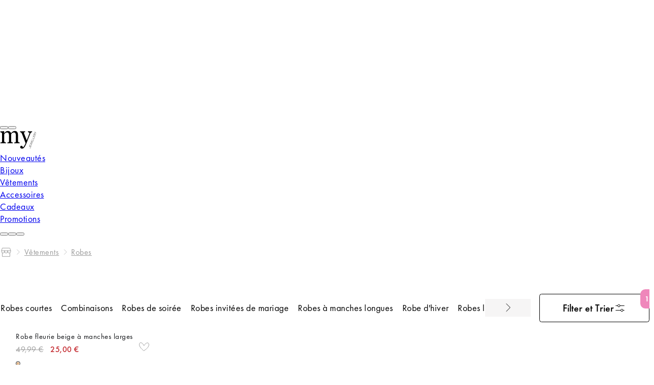

--- FILE ---
content_type: text/html;charset=utf-8
request_url: https://www.my-jewellery.com/fr/vetements/robes/multicolore-paisley.html
body_size: 103984
content:
<!DOCTYPE html><html  lang="fr" class="theme--storefront"><head><meta charset="utf-8">
<meta name="viewport" content="width=device-width, initial-scale=1, viewport-fit=cover">
<style id="nuxt-ui-colors">@layer base {
  :root {
  --ui-color-primary-50: var(--color-green-50, oklch(98.2% 0.018 155.826));
  --ui-color-primary-100: var(--color-green-100, oklch(96.2% 0.044 156.743));
  --ui-color-primary-200: var(--color-green-200, oklch(92.5% 0.084 155.995));
  --ui-color-primary-300: var(--color-green-300, oklch(87.1% 0.15 154.449));
  --ui-color-primary-400: var(--color-green-400, oklch(79.2% 0.209 151.711));
  --ui-color-primary-500: var(--color-green-500, oklch(72.3% 0.219 149.579));
  --ui-color-primary-600: var(--color-green-600, oklch(62.7% 0.194 149.214));
  --ui-color-primary-700: var(--color-green-700, oklch(52.7% 0.154 150.069));
  --ui-color-primary-800: var(--color-green-800, oklch(44.8% 0.119 151.328));
  --ui-color-primary-900: var(--color-green-900, oklch(39.3% 0.095 152.535));
  --ui-color-primary-950: var(--color-green-950, oklch(26.6% 0.065 152.934));
  --ui-color-secondary-50: var(--color-blue-50, oklch(97% 0.014 254.604));
  --ui-color-secondary-100: var(--color-blue-100, oklch(93.2% 0.032 255.585));
  --ui-color-secondary-200: var(--color-blue-200, oklch(88.2% 0.059 254.128));
  --ui-color-secondary-300: var(--color-blue-300, oklch(80.9% 0.105 251.813));
  --ui-color-secondary-400: var(--color-blue-400, oklch(70.7% 0.165 254.624));
  --ui-color-secondary-500: var(--color-blue-500, oklch(62.3% 0.214 259.815));
  --ui-color-secondary-600: var(--color-blue-600, oklch(54.6% 0.245 262.881));
  --ui-color-secondary-700: var(--color-blue-700, oklch(48.8% 0.243 264.376));
  --ui-color-secondary-800: var(--color-blue-800, oklch(42.4% 0.199 265.638));
  --ui-color-secondary-900: var(--color-blue-900, oklch(37.9% 0.146 265.522));
  --ui-color-secondary-950: var(--color-blue-950, oklch(28.2% 0.091 267.935));
  --ui-color-success-50: var(--color-green-50, oklch(98.2% 0.018 155.826));
  --ui-color-success-100: var(--color-green-100, oklch(96.2% 0.044 156.743));
  --ui-color-success-200: var(--color-green-200, oklch(92.5% 0.084 155.995));
  --ui-color-success-300: var(--color-green-300, oklch(87.1% 0.15 154.449));
  --ui-color-success-400: var(--color-green-400, oklch(79.2% 0.209 151.711));
  --ui-color-success-500: var(--color-green-500, oklch(72.3% 0.219 149.579));
  --ui-color-success-600: var(--color-green-600, oklch(62.7% 0.194 149.214));
  --ui-color-success-700: var(--color-green-700, oklch(52.7% 0.154 150.069));
  --ui-color-success-800: var(--color-green-800, oklch(44.8% 0.119 151.328));
  --ui-color-success-900: var(--color-green-900, oklch(39.3% 0.095 152.535));
  --ui-color-success-950: var(--color-green-950, oklch(26.6% 0.065 152.934));
  --ui-color-info-50: var(--color-blue-50, oklch(97% 0.014 254.604));
  --ui-color-info-100: var(--color-blue-100, oklch(93.2% 0.032 255.585));
  --ui-color-info-200: var(--color-blue-200, oklch(88.2% 0.059 254.128));
  --ui-color-info-300: var(--color-blue-300, oklch(80.9% 0.105 251.813));
  --ui-color-info-400: var(--color-blue-400, oklch(70.7% 0.165 254.624));
  --ui-color-info-500: var(--color-blue-500, oklch(62.3% 0.214 259.815));
  --ui-color-info-600: var(--color-blue-600, oklch(54.6% 0.245 262.881));
  --ui-color-info-700: var(--color-blue-700, oklch(48.8% 0.243 264.376));
  --ui-color-info-800: var(--color-blue-800, oklch(42.4% 0.199 265.638));
  --ui-color-info-900: var(--color-blue-900, oklch(37.9% 0.146 265.522));
  --ui-color-info-950: var(--color-blue-950, oklch(28.2% 0.091 267.935));
  --ui-color-warning-50: var(--color-yellow-50, oklch(98.7% 0.026 102.212));
  --ui-color-warning-100: var(--color-yellow-100, oklch(97.3% 0.071 103.193));
  --ui-color-warning-200: var(--color-yellow-200, oklch(94.5% 0.129 101.54));
  --ui-color-warning-300: var(--color-yellow-300, oklch(90.5% 0.182 98.111));
  --ui-color-warning-400: var(--color-yellow-400, oklch(85.2% 0.199 91.936));
  --ui-color-warning-500: var(--color-yellow-500, oklch(79.5% 0.184 86.047));
  --ui-color-warning-600: var(--color-yellow-600, oklch(68.1% 0.162 75.834));
  --ui-color-warning-700: var(--color-yellow-700, oklch(55.4% 0.135 66.442));
  --ui-color-warning-800: var(--color-yellow-800, oklch(47.6% 0.114 61.907));
  --ui-color-warning-900: var(--color-yellow-900, oklch(42.1% 0.095 57.708));
  --ui-color-warning-950: var(--color-yellow-950, oklch(28.6% 0.066 53.813));
  --ui-color-error-50: var(--color-red-50, oklch(97.1% 0.013 17.38));
  --ui-color-error-100: var(--color-red-100, oklch(93.6% 0.032 17.717));
  --ui-color-error-200: var(--color-red-200, oklch(88.5% 0.062 18.334));
  --ui-color-error-300: var(--color-red-300, oklch(80.8% 0.114 19.571));
  --ui-color-error-400: var(--color-red-400, oklch(70.4% 0.191 22.216));
  --ui-color-error-500: var(--color-red-500, oklch(63.7% 0.237 25.331));
  --ui-color-error-600: var(--color-red-600, oklch(57.7% 0.245 27.325));
  --ui-color-error-700: var(--color-red-700, oklch(50.5% 0.213 27.518));
  --ui-color-error-800: var(--color-red-800, oklch(44.4% 0.177 26.899));
  --ui-color-error-900: var(--color-red-900, oklch(39.6% 0.141 25.723));
  --ui-color-error-950: var(--color-red-950, oklch(25.8% 0.092 26.042));
  --ui-color-neutral-50: var(--color-slate-50, oklch(98.4% 0.003 247.858));
  --ui-color-neutral-100: var(--color-slate-100, oklch(96.8% 0.007 247.896));
  --ui-color-neutral-200: var(--color-slate-200, oklch(92.9% 0.013 255.508));
  --ui-color-neutral-300: var(--color-slate-300, oklch(86.9% 0.022 252.894));
  --ui-color-neutral-400: var(--color-slate-400, oklch(70.4% 0.04 256.788));
  --ui-color-neutral-500: var(--color-slate-500, oklch(55.4% 0.046 257.417));
  --ui-color-neutral-600: var(--color-slate-600, oklch(44.6% 0.043 257.281));
  --ui-color-neutral-700: var(--color-slate-700, oklch(37.2% 0.044 257.287));
  --ui-color-neutral-800: var(--color-slate-800, oklch(27.9% 0.041 260.031));
  --ui-color-neutral-900: var(--color-slate-900, oklch(20.8% 0.042 265.755));
  --ui-color-neutral-950: var(--color-slate-950, oklch(12.9% 0.042 264.695));
  }
  :root, .light {
  --ui-primary: var(--ui-color-primary-500);
  --ui-secondary: var(--ui-color-secondary-500);
  --ui-success: var(--ui-color-success-500);
  --ui-info: var(--ui-color-info-500);
  --ui-warning: var(--ui-color-warning-500);
  --ui-error: var(--ui-color-error-500);
  }
  .dark {
  --ui-primary: var(--ui-color-primary-400);
  --ui-secondary: var(--ui-color-secondary-400);
  --ui-success: var(--ui-color-success-400);
  --ui-info: var(--ui-color-info-400);
  --ui-warning: var(--ui-color-warning-400);
  --ui-error: var(--ui-color-error-400);
  }
}</style>
<title>Robes | Découvre notre nouvelle collection | My Jewellery</title>
<link href="https://www.googletagmanager.com" rel="preconnect" crossorigin="anonymous" referrerpolicy="no-referrer">
<link rel="preconnect" href="https://art.my-jewellery.com" crossorigin data-hid="bynder-preconnect">
<link rel="preconnect" href="https://exp-api.my-jewellery.com" crossorigin data-hid="exponea-preconnect">
<style>html.theme--storefront .display-none{display:none}.sf-fade-enter-active,.sf-fade-leave-active{transition:opacity .25s linear}.sf-fade-enter-from,.sf-fade-leave,.sf-fade-leave-to{opacity:0}.sf-slide-left-enter-active,.sf-slide-left-leave-active{transition:transform .4s ease}.sf-slide-left-enter-from,.sf-slide-left-leave-to{transform:translate3d(-100%,0,0);transition:transform .3s ease-in}.sf-slide-right-enter-active,.sf-slide-right-leave-active{transition:transform .4s ease}.sf-slide-right-enter-from,.sf-slide-right-leave-to{transform:translate3d(100%,0,0);transition:transform .3s ease-in}.theme--storefront .text-black,.theme--storefront .text-black--variant{color:var(--c-dark)!important}.theme--storefront .bg-black,.theme--storefront .bg-black--variant{background-color:var(--c-dark)!important}.theme--storefront .text-white,.theme--storefront .text-white--variant{color:var(--c-white)!important}.theme--storefront .bg-white,.theme--storefront .bg-white--variant{background-color:var(--c-white)!important}.theme--storefront .text-primary{color:var(--c-primary)!important}.theme--storefront .text-primary--variant{color:var(--c-primary-variant)!important}.theme--storefront .bg-primary{background-color:var(--c-primary)!important}.theme--storefront .bg-primary--variant{background-color:var(--c-primary-variant)!important}.theme--storefront .text-secondary{color:var(--c-secondary)!important}.theme--storefront .text-secondary--variant{color:var(--c-secondary-variant)!important}.theme--storefront .bg-secondary{background-color:var(--c-secondary)!important}.theme--storefront .bg-secondary--variant{background-color:var(--c-secondary-variant)!important}.theme--storefront .text-light{color:var(--c-light)!important}.theme--storefront .text-light--variant{color:var(--c-light-variant)!important}.theme--storefront .bg-light{background-color:var(--c-light)!important}.theme--storefront .bg-light--variant{background-color:var(--c-light-variant)!important}.theme--storefront .text-dark{color:var(--c-dark)!important}.theme--storefront .text-dark--variant{color:var(--c-dark-variant)!important}.theme--storefront .bg-dark{background-color:var(--c-dark)!important}.theme--storefront .bg-dark--variant{background-color:var(--c-dark-variant)!important}.theme--storefront .text-info{color:var(--c-info)!important}.theme--storefront .text-info--variant{color:var(--c-info-variant)!important}.theme--storefront .bg-info{background-color:var(--c-info)!important}.theme--storefront .bg-info--variant{background-color:var(--c-info-variant)!important}.theme--storefront .text-success{color:var(--c-success)!important}.theme--storefront .text-success--variant{color:var(--c-success-variant)!important}.theme--storefront .bg-success{background-color:var(--c-success)!important}.theme--storefront .bg-success--variant{background-color:var(--c-success-variant)!important}.theme--storefront .text-warning{color:var(--c-warning)!important}.theme--storefront .text-warning--variant{color:var(--c-warning-variant)!important}.theme--storefront .bg-warning{background-color:var(--c-warning)!important}.theme--storefront .bg-warning--variant{background-color:var(--c-warning-variant)!important}.theme--storefront .text-danger{color:var(--c-danger)!important}.theme--storefront .text-danger--variant{color:var(--c-danger-variant)!important}.theme--storefront .bg-danger{background-color:var(--c-danger)!important}.theme--storefront .bg-danger--variant{background-color:var(--c-danger-variant)!important}@media (min-width:768px){.theme--storefront .mobile-only,[class^=sf-] .mobile-only{display:none!important}}@media (max-width:767px){.theme--storefront .desktop-only,[class^=sf-] .desktop-only{display:none!important}}[class^=sf-],html.theme--storefront:root{--c-black:#1d1f22;--c-black-base:29,31,34;--c-white:#fff;--_c-green-primary:#5ece7b;--_c-green-primary-base:94,206,123;--_c-green-secondary:#9ee2b0;--_c-green-secondary-base:158,226,176;--_c-dark-primary:#1d1f22;--_c-dark-primary-base:29,31,34;--_c-dark-secondary:#43464e;--_c-gray-primary:#72757e;--_c-gray-primary-base:114,117,126;--_c-gray-secondary-base:141,143,154;--_c-gray-secondary:#8d8f9a;--_c-gray-accent:#e0e0e1;--_c-light-primary:#f1f2f3;--_c-light-secondary:#fff;--_c-red-primary:#d12727;--_c-red-secondary:#fcede8;--_c-yellow-primary:#ecc713;--_c-yellow-secondary:#f6e389;--_c-blue-primary:#0468db;--_c-blue-secondary:#e1f4fe;--c-primary-variant:var(--_c-green-secondary);--c-secondary:var(--_c-dark-primary);--c-secondary-variant:var(--_c-dark-secondary);--c-light:var(--_c-light-primary);--c-light-variant:var(--_c-light-secondary);--c-gray:var(--_c-gray-primary);--c-gray-base:var(--_c-gray-primary-base);--c-gray-variant:var(--_c-gray-secondary);--c-dark:var(--_c-dark-primary);--c-dark-base:var(--_c-dark-primary-base);--c-dark-variant:var(--_c-dark-secondary);--c-body:var(--_c-light-secondary);--c-text:var(--_c-dark-primary);--c-text-muted:var(--_c-gray-primary);--c-text-disabled:var(--_c-gray-accent);--c-link:var(--_c-dark-secondary);--c-link-hover:var(--c-black);--c-info-variant:var(--_c-blue-secondary);--c-success-variant:var(--_c-green-secondary);--c-danger:var(--red-color);--c-danger-variant:var(--_c-red-secondary)}html.theme--storefront:root{--spacer-2xs:.25rem;--spacer-xs:.5rem;--spacer-sm:1rem;--spacer-base:1.5rem;--spacer-lg:2rem;--spacer-xl:2.5rem;--spacer-2xl:5rem;--spacer-3xl:10rem}[class^=sf-],html.theme--storefront:root{--font-family--primary:"Futura PT";--font-family--secondary:"Futura PT";--font-weight--light:300;--font-weight--normal:400;--font-weight--medium:500;--font-weight--semibold:600;--font-weight--bold:700;--font-size--xs:.75rem;--font-size--sm:.875rem;--font-size--base:1rem;--font-size--lg:1.125rem;--h2-font-size:1.5rem;--h3-font-size:var(--font-size--lg);--h4-font-size:var(--font-size--lg);--h5-font-size:var(--font-size--base);--h6-font-size:var(--font-size--base)}@media (min-width:768px){[class^=sf-],html.theme--storefront:root{--h1-font-size:2.625rem;--h2-font-size:2.25rem;--h3-font-size:1.625rem;--h4-font-size:1.25rem;--h5-font-size:var(--font-size--base);--h6-font-size:var(--font-size--sm);--font-size--xs:.875rem}}[class^=sf-] [data-testid=footer-desktop],[class^=sf-] [data-testid=footer-mobile],[class^=sf-] [data-testid=header],html.theme--storefront:root [data-testid=footer-desktop],html.theme--storefront:root [data-testid=footer-mobile],html.theme--storefront:root [data-testid=header]{--spacing:4px;--font-body:16px;--text-3xl:40px;--text-2xl:28px;--text-xl:20.5px;--text-lg:18px;--text-base:16px;--text-sm:14px;--text-xs:12px;--text-2xs:9px;--text-3xl--line-height:60px;--text-2xl--line-height:42px;--text-xl--line-height:31px;--text-lg--line-height:26px;--text-base--line-height:20px;--text-sm--line-height:16px;--text-xs--line-height:12px;--text-2xs--line-height:9px;--tracking-body:.5px;--h1-font-size:28px;--h1-font-size-desktop:36px;--h1-letter-spacing:.5px;--h1-line-height:36px;--h1-line-height-desktop:42px;--h1-capitalized-font-size:28px;--h1-capitalized-font-size-desktop:36px;--h1-capitalized-letter-spacing:.5px;--h1-capitalized-line-height:36px;--h1-capitalized-line-height-desktop:42px;--h2-font-size:22px;--h2-font-size-desktop:28px;--h2-letter-spacing:.5px;--h2-line-height:22px;--h2-line-height-desktop:28px;--h2-capitalized-font-size:22px;--h2-capitalized-font-size-desktop:28px;--h2-capitalized-letter-spacing:.5px;--h2-capitalized-line-height:22px;--h2-capitalized-line-height-desktop:28px;--h3-font-size:18px;--h3-font-size-desktop:22px;--h3-letter-spacing:.5px;--h3-line-height:1.5rem;--h3-line-height-desktop:28px;--h3-capitalized-font-size:18px;--h3-capitalized-font-size-desktop:22px;--h3-capitalized-letter-spacing:.5px;--h3-capitalized-line-height:18px;--h3-capitalized-line-height-desktop:22px;--h4-font-size:16px;--h4-font-size-desktop:18px;--h4-letter-spacing:.5px;--h4-line-height:16px;--h4-line-height-desktop:18px;--body-font-weight:400;--body-font-size:16px;--body-font-size-desktop:18px;--body-letter-spacing:.5px;--body-line-height:16px;--body-line-height-desktop:18px;--body-bold-font-size:16px;--body-bold-font-size-desktop:18px;--body-bold-letter-spacing:.5px;--body-bold-line-height:16px;--body-bold-line-height-desktop:18px;--body-small-font-weight:400;--body-small-font-size:14px;--body-small-font-size-desktop:16px;--body-small-letter-spacing:.5px;--body-small-line-height:14px;--body-small-line-height-desktop:16px;--body-extra-small-font-weight:400;--body-extra-small-font-size:12px;--body-extra-small-font-size-desktop:14px;--body-extra-small-letter-spacing:.5px;--body-extra-small-line-height:12px;--body-extra-small-line-height-desktop:14px;--button-text-font-size:16px;--button-text-font-size-desktop:18px;--button-text-letter-spacing:.5px;--button-text-line-height:16px;--button-text-line-height-desktop:18px;--text-link-font-weight:400;--text-link-font-size:16px;--text-link-font-size-desktop:18px;--text-link-letter-spacing:.5px;--text-link-line-height:16px;--text-link-line-height-desktop:18px}@media (min-width:768px){[class^=sf-] [data-testid=footer-desktop],[class^=sf-] [data-testid=footer-mobile],[class^=sf-] [data-testid=header],html.theme--storefront:root [data-testid=footer-desktop],html.theme--storefront:root [data-testid=footer-mobile],html.theme--storefront:root [data-testid=header]{--text-3xl:64px;--text-2xl:36px;--text-xl:28px;--text-lg:22px;--text-base:18px;--text-sm:16px;--text-xs:14px;--text-2xs:12px;--text-3xl--line-height:72px;--text-2xl--line-height:42px;--text-xl--line-height:32px;--text-lg--line-height:28px;--text-base--line-height:24px;--text-sm--line-height:20px;--text-xs--line-height:16px;--text-2xs--line-height:14px;--text-3xs--line-height:8px}}[class^=sf-],html.theme--storefront:root{--font-family--primary:"Futura PT",Futura,Arial,sans-serif;--font-family--secondary:"Futura PT",Futura,Arial,sans-serif;--font-family--tertiary:"Futura PT",Futura,Arial,sans-serif;--primary-color:#f9d3e6;--secondary-color:#ef87bb;--black-color:#000;--black-secondary-color:#2c2929;--gray-primary-color:#888;--gray-secondary-color:#9e9e9e;--gray-background-color:#f6f5f5;--gray-dark-accent-color:#e0e0e1;--sand-background-color:#ede6de;--color-pink-background:#fde8f1;--cta-pink-color:#d32d7c;--red-color:#c3262c;--red-background-color:#fff1f0;--red-dark-accent-color:#f0c9ca;--blue-color:#0483b3;--blue-background-color:#ebf7fd;--green-color:#32b304;--yellow-color:#f6e389;--white-color:#fff;--notification-succes-color:#367c21;--notification-succes-background:#eaf7e6;--notification-info-color:var(--blue-color);--notification-info-background:#d9edf4;--notification-warning-color:#dc9000;--notification-warning-background:#fff7e7;--notification-danger-color:var(--red-color);--notification-danger-background:var(--red-background-color);--notification-secondary-color:var(--secondary-color);--notification-secondary-background:#faf2f6;--font-weight-default:400;--font-weight-bold:600;--h1-font-size:1.5rem;--h2-font-size:1.25rem;--h3-font-size:1rem;--h4-font-size:1rem;--h5-font-size:.925rem;--h6-font-size:.875rem;--global-font-size:.875rem;--font-size-xs:.75rem;--font-size-sm:.875rem;--font-size-md:1rem;--font-size-lg:1.125rem;--font-size-10:.625rem;--font-size-12:.75rem;--font-size-13:.825rem;--font-size-15:.9375rem;--font-size-18:1.125rem;--font-size-21:1.3125rem;--global-line-height:1.375em;--xs-line-height:1em;--sm-line-height:1.25em;--lg-line-height:1.5em;--h1-line-height:1.4em;--h2-line-height:1.25em;--h3-line-height:1.24em;--h4-line-height:1.33em;--h5-line-height:1.375em;--line-height-18:1.125rem;--container-width:1240px;--container-width-lg:1270px;--box-shadow--default:4px 12px 24px hsla(200,1%,47%,.25);--box-shadow--popup:0px 4px 11px rgba(29,31,34,.1);--spacer-2xs:.25rem;--spacer-xs:.5rem;--spacer-12:.75rem;--spacer-15:.9375rem;--spacer-15-:-.9375rem;--spacer-sm:1rem;--spacer-sm-:-1rem;--spacer-18:1.125rem;--spacer-md:1.25rem;--spacer-base:1.5rem;--spacer-lg:2rem;--spacer-xl:2.5rem;--spacer-3rem:3rem;--spacer-2xl:5rem;--spacer-3xl:10rem;--spacer-10:.625rem;--spacer-50px:3.125rem;--mj-component-margin-bottom:var(--spacer-xl);--bar-font-family:var(--font-family--primary);--top-bar-background:var(--white-color);--top-bar-height:3.125rem;--header-search-flex:0 1 286px;--search-bar-font-size:var(--font-size--sm);--search-bar-font-family:var(--font-family--primary);--search-bar-font-weight:var(--font-weight--normal);--search-bar-placeholder-color:var(--black-color);--search-bar-border-width:1px;--search-bar-border-color:var(--gray-dark-accent-color);--search-bar-button-right:var(--spacer-xs);--search-bar-height:46px;--search-bar-padding:0;--header-logo-margin:var(--spacer-2xs);--button-color:var(--white-color);--button-background:var(--black-color);--button-border:none;--button-padding:var(--spacer-xs) var(--spacer-base);--button-border-radius:var(--spacer-2xs);--button-font-family:var(--font-family--primary);--button-font-size:var(--font-size-md);--button-height:48px;--button-transition:all .2s ease;--button-hover-box-shadow:0px 4px 4px rgba(0,0,0,.25);--button-text-transform:none;--loader-spinner-stroke:var(--primary-color);--c-text-disabled:var(--gray-secondary-color);--link-font:var(--font-family--primary);--link-color:var(--cta-pink-color);--c-primary:var(--cta-pink-color);--margin-bottom-tiny:.5rem;--margin-bottom-sm:1rem;--margin-bottom-md:1.25rem;--margin-bottom-lg:1.5rem;--margin-bottom-xl:2rem;--margin-bottom-xxl:2.5rem;--margin-bottom-default:var(--spacer-xl);--product-image-ratio:2/3}@media (min-width:768px){[class^=sf-],html.theme--storefront:root{--margin-bottom-tiny:.5rem;--margin-bottom-sm:1.25rem;--margin-bottom-md:1.5rem;--margin-bottom-lg:2rem;--margin-bottom-xl:2.5rem;--margin-bottom-xxl:3.125rem;--margin-bottom-default:var(--spacer-2xl);--button-height:56px;--button-padding:var(--spacer-xs) var(--spacer-xl);--global-line-height:1.375em;--xs-line-height:1em;--sm-line-height:1.25em;--h1-line-height:1.4em;--h2-line-height:1.25em;--h3-line-height:1.24em;--h4-line-height:1.33em;--h5-line-height:1.375em;--search-bar-height:var(--spacer-3rem);--search-bar-font-size:var(--font-size--normal);--mj-component-margin-bottom:var(--spacer-2xl);--h1-font-size:2.5rem;--h2-font-size:2rem;--h3-font-size:1.3125rem;--h4-font-size:1.125rem;--h5-font-size:1rem;--h6-font-size:var(--font-size--sm);--global-font-size:1rem;--font-size-xs:.75rem;--font-size-sm:.875rem;--font-size-md:1.125rem;--font-size-lg:1.25rem}}html.theme--base [class^=sf-]{--h1-font-size:1.68rem;--h2-font-size:2.24rem;--h3-font-size:1.12rem;--h4-font-size:1.12rem;--h5-font-size:1.04rem;--h6-font-size:1.12rem;--global-font-size:1.12rem;--font-size-xs:.84rem;--font-size-sm:.984rem;--font-size-md:1.12rem;--font-size-lg:1.26rem;--font-size-10:.702rem;--font-size-12:.84rem;--font-size-13:.93rem;--font-size-15:1.05rem;--font-size-18:1.26rem;--font-size-21:1.47rem;--font-size--xs:.84rem;--font-size--sm:.98rem;--font-size--base:1.12rem;--font-size--lg:1.26rem;--spacer-2xs:.28rem;--spacer-xs:.56rem;--spacer-12:.84rem;--spacer-15:1.05rem;--spacer-15-:-1.05rem;--spacer-sm:1.12rem;--spacer-sm-:-1.12rem;--spacer-18:1.26rem;--spacer-md:1.38rem;--spacer-base:1.68rem;--spacer-lg:2.24rem;--spacer-xl:2.8rem;--spacer-3rem:3.36rem;--spacer-2xl:5.6rem;--spacer-3xl:11.2rem;--spacer-10:.7rem;--spacer-50px:3.52rem;--global-line-height:1.375em;line-height:var(--global-line-height)}html.theme--base [class^=sf-] .display-none{display:none}html.theme--base .sf-page-footer,html.theme--base .sf-sidebar,html.theme--base .sf-top-header{letter-spacing:.5px}.has-edit-button{position:relative}.has-edit-button a{pointer-events:none}.sf-page-footer .grid-container,.sf-page-footer .hst-container:not([data-testid=header] *):not([data-testid=footer-desktop] *):not([data-testid=footer-mobile] *),.sf-top-header .grid-container,.sf-top-header .hst-container:not([data-testid=header] *):not([data-testid=footer-desktop] *):not([data-testid=footer-mobile] *),.theme--storefront .grid-container,.theme--storefront .hst-container:not([data-testid=header] *):not([data-testid=footer-desktop] *):not([data-testid=footer-mobile] *){display:grid;grid-template-columns:0 repeat(4,1fr) 0;grid-gap:0 var(--spacer-sm);width:100%}@media (min-width:768px){.sf-page-footer .grid-container,.sf-page-footer .hst-container:not([data-testid=header] *):not([data-testid=footer-desktop] *):not([data-testid=footer-mobile] *),.sf-top-header .grid-container,.sf-top-header .hst-container:not([data-testid=header] *):not([data-testid=footer-desktop] *):not([data-testid=footer-mobile] *),.theme--storefront .grid-container,.theme--storefront .hst-container:not([data-testid=header] *):not([data-testid=footer-desktop] *):not([data-testid=footer-mobile] *){grid-gap:0 var(--spacer-md);grid-template-columns:0 repeat(12,1fr) 0}}@media screen and (min-width:1325px){.sf-page-footer .grid-container,.sf-page-footer .hst-container:not([data-testid=header] *):not([data-testid=footer-desktop] *):not([data-testid=footer-mobile] *),.sf-top-header .grid-container,.sf-top-header .hst-container:not([data-testid=header] *):not([data-testid=footer-desktop] *):not([data-testid=footer-mobile] *),.theme--storefront .grid-container,.theme--storefront .hst-container:not([data-testid=header] *):not([data-testid=footer-desktop] *):not([data-testid=footer-mobile] *){--column-width:calc((var(--container-width-lg) - (var(--spacer-md)*11))/12);grid-template-columns:1fr repeat(12,var(--column-width)) 1fr}}.sf-page-footer .grid-container>*,.sf-page-footer .hst-container:not([data-testid=header] *):not([data-testid=footer-desktop] *):not([data-testid=footer-mobile] *)>*,.sf-top-header .grid-container>*,.sf-top-header .hst-container:not([data-testid=header] *):not([data-testid=footer-desktop] *):not([data-testid=footer-mobile] *)>*,.theme--storefront .grid-container>*,.theme--storefront .hst-container:not([data-testid=header] *):not([data-testid=footer-desktop] *):not([data-testid=footer-mobile] *)>*{grid-column:2/-2}.theme--storefront *{box-sizing:border-box}.theme--storefront body,.theme--storefront html{line-height:var(--global-line-height);scroll-behavior:smooth}.theme--storefront body{font-size:var(--global-font-size)}.theme--storefront ul{margin:0;padding:0;padding-inline-start:0}.theme--storefront .container{margin:0 auto;max-width:var(--container-width,1240px);width:100%}@media (min-width:768px){.theme--storefront .container{max-width:var(--container-width-lg,1270px)}}.theme--storefront #page{display:flex;flex-direction:column;min-height:100vh}.theme--storefront #page>main{flex:0}@media (max-width:767px){html.no-scroll.no-scroll-safari{overflow-y:scroll}}@media (min-width:768px){html.no-scroll body .top-header__content{width:calc(100% - var(--gutter-width))}}.theme--base main .hst-container-item>:not([data-design=v2]){background:#eee;box-shadow:inset 0 0 0 1px #ccc;height:100px;overflow:hidden;position:relative}.theme--base main .hst-container-item>:not([data-design=v2]):before{color:#000!important;content:"Component not supported in new design";font-weight:400!important;left:50%;position:absolute;top:50%;transform:translate(-50%,-50%)}.theme--base main .hst-container-item>:not([data-design=v2])>*{display:none}.theme--storefront{font-size:112%}.theme--storefront body{color:var(--c-text);font-family:var(--font-family--primary);font-size:var(--font-size--base);margin:0;padding:0;text-rendering:optimizeLegibility;-webkit-font-smoothing:antialiased;-moz-osx-font-smoothing:grayscale;font-variant-ligatures:none;letter-spacing:.5px}.theme--storefront h1:not([id^=radix]){font-family:var(--font-family--secondary);font-size:var(--h1-font-size);line-height:1.4;margin:0}.theme--storefront h2:not([id^=radix]){font-family:var(--font-family--secondary);font-size:var(--h2-font-size);line-height:1.25;margin:0}.theme--storefront h3:not([id^=radix]),.theme--storefront h4:not([id^=radix]){font-family:var(--font-family--secondary);line-height:1.6;margin:0}.theme--storefront [data-testid=added-to-cart-toast],.theme--storefront [data-testid=footer-desktop],.theme--storefront [data-testid=footer-mobile],.theme--storefront [data-testid=header]{--ui-container:1440px;font-size:16px;line-height:20px}@media (min-width:768px){.theme--storefront [data-testid=added-to-cart-toast],.theme--storefront [data-testid=footer-desktop],.theme--storefront [data-testid=footer-mobile],.theme--storefront [data-testid=header]{font-size:18px;line-height:24px}}.theme--storefront [data-testid=added-to-cart-toast] .px-2,.theme--storefront [data-testid=footer-desktop] .px-2,.theme--storefront [data-testid=footer-mobile] .px-2,.theme--storefront [data-testid=header] .px-2{padding-inline:calc(var(--spacing)*2)}@media (width >= 64rem){.theme--storefront [data-testid=added-to-cart-toast] .lg\:px-6,.theme--storefront [data-testid=footer-desktop] .lg\:px-6,.theme--storefront [data-testid=footer-mobile] .lg\:px-6,.theme--storefront [data-testid=header] .lg\:px-6{padding-inline:calc(var(--spacing)*6)}}.theme--storefront [data-testid=added-to-cart-toast] h1:not([id^=radix]),.theme--storefront [data-testid=footer-desktop] h1:not([id^=radix]),.theme--storefront [data-testid=footer-mobile] h1:not([id^=radix]),.theme--storefront [data-testid=header] h1:not([id^=radix]){font-size:var(--h1-font-size);font-weight:var(--h1-font-weight);line-height:var(--h1-line-height);margin:0}@media (min-width:768px){.theme--storefront [data-testid=added-to-cart-toast] h1:not([id^=radix]),.theme--storefront [data-testid=footer-desktop] h1:not([id^=radix]),.theme--storefront [data-testid=footer-mobile] h1:not([id^=radix]),.theme--storefront [data-testid=header] h1:not([id^=radix]){font-size:var(--h1-font-size-desktop);line-height:var(--h1-line-height-desktop)}}.theme--storefront [data-testid=added-to-cart-toast] h2:not([id^=radix]),.theme--storefront [data-testid=footer-desktop] h2:not([id^=radix]),.theme--storefront [data-testid=footer-mobile] h2:not([id^=radix]),.theme--storefront [data-testid=header] h2:not([id^=radix]){font-size:var(--h2-font-size);font-weight:var(--h2-font-weight);line-height:var(--h2-line-height);margin:0}@media (min-width:768px){.theme--storefront [data-testid=added-to-cart-toast] h2:not([id^=radix]),.theme--storefront [data-testid=footer-desktop] h2:not([id^=radix]),.theme--storefront [data-testid=footer-mobile] h2:not([id^=radix]),.theme--storefront [data-testid=header] h2:not([id^=radix]){font-size:var(--h2-font-size-desktop);line-height:var(--h2-line-height-desktop)}}.theme--storefront [data-testid=added-to-cart-toast] h3:not([id^=radix]),.theme--storefront [data-testid=footer-desktop] h3:not([id^=radix]),.theme--storefront [data-testid=footer-mobile] h3:not([id^=radix]),.theme--storefront [data-testid=header] h3:not([id^=radix]){font-size:var(--h3-font-size);font-weight:var(--h3-font-weight);line-height:var(--h3-line-height);margin:0}.theme--storefront [data-testid=added-to-cart-toast] h3:not([id^=radix]).mb-2,.theme--storefront [data-testid=footer-desktop] h3:not([id^=radix]).mb-2,.theme--storefront [data-testid=footer-mobile] h3:not([id^=radix]).mb-2,.theme--storefront [data-testid=header] h3:not([id^=radix]).mb-2{margin-bottom:calc(var(--spacing)*2)}@media (min-width:768px){.theme--storefront [data-testid=added-to-cart-toast] h3:not([id^=radix]),.theme--storefront [data-testid=footer-desktop] h3:not([id^=radix]),.theme--storefront [data-testid=footer-mobile] h3:not([id^=radix]),.theme--storefront [data-testid=header] h3:not([id^=radix]){font-size:var(--h3-font-size-desktop);line-height:var(--h3-line-height-desktop)}}.theme--storefront [data-testid=added-to-cart-toast] h4:not([id^=radix]),.theme--storefront [data-testid=footer-desktop] h4:not([id^=radix]),.theme--storefront [data-testid=footer-mobile] h4:not([id^=radix]),.theme--storefront [data-testid=header] h4:not([id^=radix]){font-size:var(--h4-font-size);font-weight:var(--h4-font-weight);line-height:var(--h4-line-height);margin:0}@media (min-width:768px){.theme--storefront [data-testid=added-to-cart-toast] h4:not([id^=radix]),.theme--storefront [data-testid=footer-desktop] h4:not([id^=radix]),.theme--storefront [data-testid=footer-mobile] h4:not([id^=radix]),.theme--storefront [data-testid=header] h4:not([id^=radix]){font-size:var(--h4-font-size-desktop);line-height:var(--h4-line-height-desktop)}}.theme--storefront .has-edit-button{position:relative}html.theme--storefront .two-column-layout{align-items:flex-start;display:flex;flex-flow:row wrap;justify-content:space-between}@media (min-width:768px){html.theme--storefront .two-column-layout{padding-left:15px;padding-right:15px}html.theme--storefront .two-column-layout .breadcrumbs{padding-left:0!important;padding-right:0!important}}html.theme--storefront .two-column-layout__header{flex:0 0 100%;margin-bottom:var(--spacer-lg)}html.theme--storefront .two-column-layout__sidebar{flex:0 0 100%;padding:0 var(--spacer-sm)}@media (min-width:768px){html.theme--storefront .two-column-layout__sidebar{flex:0 0 295px;margin-bottom:0;margin-right:var(--spacer-xl);padding:0}}html.theme--storefront .two-column-layout__content{flex:0 0 100%}@media (min-width:768px){html.theme--storefront .two-column-layout__content{flex:calc(100% - 295px - var(--spacer-xl))}}@media (max-width:767px){html.theme--storefront .two-column-layout__content .rich-text{padding:0 var(--spacer-sm)}}html.theme--storefront .two-column-layout--blog{padding-top:var(--spacer-lg)}@media (min-width:768px){html.theme--storefront .two-column-layout--blog{padding-top:var(--spacer-xl)}}@media (max-width:767px){html.theme--storefront .two-column-layout--customer-service .two-column-layout__header{margin-bottom:0}html.theme--storefront .two-column-layout--customer-service .two-column-layout__sidebar{padding-top:var(--spacer-18)}}.theme--storefront blockquote{margin-bottom:var(--spacer-xl);margin-top:var(--spacer-xl)}.theme--storefront blockquote p{font-size:var(--h3-font-size);font-weight:var(--font-weight--semibold);margin-bottom:var(--spacer-sm);margin-top:0}.theme--storefront blockquote p cite{font-style:var(--font-style--normal)}.theme--storefront blockquote p cite:after,.theme--storefront blockquote p cite:before{content:"-"}.theme--storefront h3:not([id^=radix]),.theme--storefront h4:not([id^=radix]),.theme--storefront h5:not([id^=radix]),.theme--storefront h6:not([id^=radix]){font-weight:var(--font-weight--normal);margin-bottom:var(--spacer-sm);margin-top:0}.theme--storefront h1:not([id^=radix]),.theme--storefront h2:not([id^=radix]){font-weight:var(--font-weight--medium);margin-bottom:var(--spacer-sm);margin-top:0}.theme--storefront h3:not([id^=radix]){font-size:var(--h3-font-size)}.theme--storefront h3:not([id^=radix]),.theme--storefront h4:not([id^=radix]){font-family:var(--font-family--primary);font-weight:var(--font-weight--semibold);margin-bottom:var(--spacer-sm)}.theme--storefront h4:not([id^=radix]){font-size:var(--h4-font-size)}.theme--storefront h5:not([id^=radix]){font-size:var(--h5-font-size);font-weight:var(--font-weight--semibold)}.h1:not([id^=radix]),.h3:not([id^=radix]),.h4:not([id^=radix]),.h5:not([id^=radix]),.h6:not([id^=radix]){font-weight:var(--font-weight--normal);margin-bottom:var(--spacer-sm);margin-top:0}.h3:not([id^=radix]){font-size:var(--h3-font-size)}.h3:not([id^=radix]),.h4:not([id^=radix]){font-family:var(--font-family--primary);font-weight:var(--font-weight--semibold);margin-bottom:var(--spacer-sm)}.h4:not([id^=radix]){font-size:var(--h4-font-size)}.h5:not([id^=radix]){font-size:var(--h5-font-size);font-weight:var(--font-weight--semibold)}.theme--storefront .rich-text ul{list-style:none;margin-left:0;padding-left:0}.theme--storefront .rich-text ul li{margin-bottom:var(--spacer-sm);padding-left:var(--spacer-lg);position:relative}.theme--storefront .rich-text ul li:last-child{margin-bottom:0}.theme--storefront .rich-text ul li:before{background-image:url("data:image/svg+xml;charset=utf-8,%3Csvg xmlns='http://www.w3.org/2000/svg' width='16' height='14' fill='none' viewBox='0 0 16 14'%3E%3Cpath fill='%23E9B9C4' d='M14.766 1.256a4.21 4.21 0 0 0-5.955 0L8 2.067l-.812-.81A4.21 4.21 0 1 0 1.233 7.21l.812.812L8 13.978l5.955-5.955.811-.812a4.21 4.21 0 0 0 0-5.955'/%3E%3C/svg%3E");background-position:50% 50%;background-repeat:no-repeat;content:"";height:var(--spacer-md);left:0;position:absolute;top:0;width:var(--spacer-sm)}@media (min-width:768px){.theme--storefront .rich-text ul li:before{height:var(--spacer-base)}}.theme--storefront .rich-text ol{counter-reset:section;list-style:none;margin-left:0;padding-left:0}.theme--storefront .rich-text ol li{margin-bottom:var(--spacer-sm);padding-left:calc(var(--spacer-base) + var(--spacer-sm));position:relative}.theme--storefront .rich-text ol li:last-child{margin-bottom:0}.theme--storefront .rich-text ol li:before{align-items:center;background-color:var(--primary-color);border-radius:50%;content:counter(section);counter-increment:section;display:flex;flex-direction:column;font-size:var(--font-size-xs);font-weight:var(--font-weight--semibold);height:var(--spacer-base);justify-content:center;left:0;position:absolute;top:0;width:var(--spacer-base)}.theme--storefront table{border:2px solid var(--black-color);border-spacing:0;max-width:100%;text-align:center}@media (max-width:767px){.theme--storefront table{border:1px solid var(--black-color)}}.theme--storefront table[border="0"]{border-width:0}.theme--storefront table td,.theme--storefront table th{border-width:0 2px 0 0;padding:var(--spacer-sm)}@media (max-width:767px){.theme--storefront table td,.theme--storefront table th{border-width:0 1px 0 0;font-size:var(--font-size-sm);padding:var(--spacer-sm) 2px}}.theme--storefront table td:last-child,.theme--storefront table th:last-child{border-right-width:0}.theme--storefront table thead th{background-color:var(--primary-color);border-bottom-width:2px;font-weight:var(--font-weight--semibold);position:relative}.theme--storefront table tbody tr:nth-child(2n+2) td{background-color:var(--gray-background-color)}.theme--storefront table tbody td{position:relative;vertical-align:top}.theme--storefront table tbody td p{font-size:inherit;margin-bottom:var(--spacer-sm);margin-top:0}.theme--storefront table tbody td p:last-child{margin-bottom:0}.theme--storefront .table-wrapper{overflow:auto;position:relative;width:100%}@media (min-width:768px){.theme--storefront .table-wrapper{margin-left:0;padding-left:0;padding-right:0}}.sf-sidebar{--sidebar-button-width:var(--spacer-xl);--overlay-background:rgba(0,0,0,.6);--sidebar-width:calc(100% - var(--sidebar-button-width));--sidebar-left:var(--sidebar-button-width);--sidebar-content-padding:var(--spacer-sm);--sidebar-content-font-family:var(--font-family--primary);--sidebar-content-font-size:var(--font-size--sm);--sidebar-content-font-weight:var(--font-weight--normal);--sidebar-content-font-line-height:1.4286;--sidebar-content-color:var(--black-color);--sidebar-top-padding:0 0 var(--spacer-base);--sidebar-bottom-padding:var(--spacer-xs) var(--spacer-sm) var(--spacer-sm)}.sf-sidebar .fw-bold,.sf-sidebar strong{font-weight:var(--font-weight--semibold)}@media (min-width:768px){.sf-sidebar{--sidebar-width:504px;--sidebar-left:auto;--sidebar-content-padding:var(--spacer-base);--sidebar-bottom-padding:var(--spacer-sm) var(--spacer-base) var(--spacer-base)}}.sf-sidebar__title{--header-font-family:var(--font-family--primary);--header-font-size:var(--h2-font-size)}</style>
<style>@font-face{font-family:swiper-icons;font-style:normal;font-weight:400;src:url(data:application/font-woff;charset=utf-8;base64,\ [base64]//wADZ2x5ZgAAAywAAADMAAAD2MHtryVoZWFkAAABbAAAADAAAAA2E2+eoWhoZWEAAAGcAAAAHwAAACQC9gDzaG10eAAAAigAAAAZAAAArgJkABFsb2NhAAAC0AAAAFoAAABaFQAUGG1heHAAAAG8AAAAHwAAACAAcABAbmFtZQAAA/gAAAE5AAACXvFdBwlwb3N0AAAFNAAAAGIAAACE5s74hXjaY2BkYGAAYpf5Hu/j+W2+MnAzMYDAzaX6QjD6/4//Bxj5GA8AuRwMYGkAPywL13jaY2BkYGA88P8Agx4j+/8fQDYfA1AEBWgDAIB2BOoAeNpjYGRgYNBh4GdgYgABEMnIABJzYNADCQAACWgAsQB42mNgYfzCOIGBlYGB0YcxjYGBwR1Kf2WQZGhhYGBiYGVmgAFGBiQQkOaawtDAoMBQxXjg/wEGPcYDDA4wNUA2CCgwsAAAO4EL6gAAeNpj2M0gyAACqxgGNWBkZ2D4/wMA+xkDdgAAAHjaY2BgYGaAYBkGRgYQiAHyGMF8FgYHIM3DwMHABGQrMOgyWDLEM1T9/w8UBfEMgLzE////P/5//f/V/xv+r4eaAAeMbAxwIUYmIMHEgKYAYjUcsDAwsLKxc3BycfPw8jEQA/[base64]/uznmfPFBNODM2K7MTQ45YEAZqGP81AmGGcF3iPqOop0r1SPTaTbVkfUe4HXj97wYE+yNwWYxwWu4v1ugWHgo3S1XdZEVqWM7ET0cfnLGxWfkgR42o2PvWrDMBSFj/IHLaF0zKjRgdiVMwScNRAoWUoH78Y2icB/yIY09An6AH2Bdu/UB+yxopYshQiEvnvu0dURgDt8QeC8PDw7Fpji3fEA4z/PEJ6YOB5hKh4dj3EvXhxPqH/SKUY3rJ7srZ4FZnh1PMAtPhwP6fl2PMJMPDgeQ4rY8YT6Gzao0eAEA409DuggmTnFnOcSCiEiLMgxCiTI6Cq5DZUd3Qmp10vO0LaLTd2cjN4fOumlc7lUYbSQcZFkutRG7g6JKZKy0RmdLY680CDnEJ+UMkpFFe1RN7nxdVpXrC4aTtnaurOnYercZg2YVmLN/d/gczfEimrE/fs/bOuq29Zmn8tloORaXgZgGa78yO9/cnXm2BpaGvq25Dv9S4E9+5SIc9PqupJKhYFSSl47+Qcr1mYNAAAAeNptw0cKwkAAAMDZJA8Q7OUJvkLsPfZ6zFVERPy8qHh2YER+3i/BP83vIBLLySsoKimrqKqpa2hp6+jq6RsYGhmbmJqZSy0sraxtbO3sHRydnEMU4uR6yx7JJXveP7WrDycAAAAAAAH//wACeNpjYGRgYOABYhkgZgJCZgZNBkYGLQZtIJsFLMYAAAw3ALgAeNolizEKgDAQBCchRbC2sFER0YD6qVQiBCv/H9ezGI6Z5XBAw8CBK/m5iQQVauVbXLnOrMZv2oLdKFa8Pjuru2hJzGabmOSLzNMzvutpB3N42mNgZGBg4GKQYzBhYMxJLMlj4GBgAYow/P/PAJJhLM6sSoWKfWCAAwDAjgbRAAB42mNgYGBkAIIbCZo5IPrmUn0hGA0AO8EFTQAA)}:root{--swiper-theme-color:#007aff}:host{display:block;margin-left:auto;margin-right:auto;position:relative;z-index:1}.swiper{display:block;list-style:none;margin-left:auto;margin-right:auto;overflow:hidden;overflow:clip;padding:0;position:relative;z-index:1}.swiper-vertical>.swiper-wrapper{flex-direction:column}.swiper-wrapper{box-sizing:content-box;display:flex;height:100%;position:relative;transition-property:transform;transition-timing-function:var(--swiper-wrapper-transition-timing-function,initial);width:100%;z-index:1}.swiper-android .swiper-slide,.swiper-ios .swiper-slide,.swiper-wrapper{transform:translateZ(0)}.swiper-horizontal{touch-action:pan-y}.swiper-vertical{touch-action:pan-x}.swiper-slide{display:block;flex-shrink:0;height:100%;position:relative;transition-property:transform;width:100%}.swiper-slide-invisible-blank{visibility:hidden}.swiper-autoheight,.swiper-autoheight .swiper-slide{height:auto}.swiper-autoheight .swiper-wrapper{align-items:flex-start;transition-property:transform,height}.swiper-backface-hidden .swiper-slide{backface-visibility:hidden;transform:translateZ(0)}.swiper-3d.swiper-css-mode .swiper-wrapper{perspective:1200px}.swiper-3d .swiper-wrapper{transform-style:preserve-3d}.swiper-3d{perspective:1200px}.swiper-3d .swiper-cube-shadow,.swiper-3d .swiper-slide{transform-style:preserve-3d}.swiper-css-mode>.swiper-wrapper{overflow:auto;scrollbar-width:none;-ms-overflow-style:none}.swiper-css-mode>.swiper-wrapper::-webkit-scrollbar{display:none}.swiper-css-mode>.swiper-wrapper>.swiper-slide{scroll-snap-align:start start}.swiper-css-mode.swiper-horizontal>.swiper-wrapper{scroll-snap-type:x mandatory}.swiper-css-mode.swiper-vertical>.swiper-wrapper{scroll-snap-type:y mandatory}.swiper-css-mode.swiper-free-mode>.swiper-wrapper{scroll-snap-type:none}.swiper-css-mode.swiper-free-mode>.swiper-wrapper>.swiper-slide{scroll-snap-align:none}.swiper-css-mode.swiper-centered>.swiper-wrapper:before{content:"";flex-shrink:0;order:9999}.swiper-css-mode.swiper-centered>.swiper-wrapper>.swiper-slide{scroll-snap-align:center center;scroll-snap-stop:always}.swiper-css-mode.swiper-centered.swiper-horizontal>.swiper-wrapper>.swiper-slide:first-child{margin-inline-start:var(--swiper-centered-offset-before)}.swiper-css-mode.swiper-centered.swiper-horizontal>.swiper-wrapper:before{height:100%;min-height:1px;width:var(--swiper-centered-offset-after)}.swiper-css-mode.swiper-centered.swiper-vertical>.swiper-wrapper>.swiper-slide:first-child{margin-block-start:var(--swiper-centered-offset-before)}.swiper-css-mode.swiper-centered.swiper-vertical>.swiper-wrapper:before{height:var(--swiper-centered-offset-after);min-width:1px;width:100%}.swiper-3d .swiper-slide-shadow,.swiper-3d .swiper-slide-shadow-bottom,.swiper-3d .swiper-slide-shadow-left,.swiper-3d .swiper-slide-shadow-right,.swiper-3d .swiper-slide-shadow-top{height:100%;left:0;pointer-events:none;position:absolute;top:0;width:100%;z-index:10}.swiper-3d .swiper-slide-shadow{background:#00000026}.swiper-3d .swiper-slide-shadow-left{background-image:linear-gradient(270deg,rgba(0,0,0,.5),transparent)}.swiper-3d .swiper-slide-shadow-right{background-image:linear-gradient(90deg,rgba(0,0,0,.5),transparent)}.swiper-3d .swiper-slide-shadow-top{background-image:linear-gradient(0deg,rgba(0,0,0,.5),transparent)}.swiper-3d .swiper-slide-shadow-bottom{background-image:linear-gradient(180deg,rgba(0,0,0,.5),transparent)}.swiper-lazy-preloader{border:4px solid var(--swiper-preloader-color,var(--swiper-theme-color));border-radius:50%;border-top:4px solid transparent;box-sizing:border-box;height:42px;left:50%;margin-left:-21px;margin-top:-21px;position:absolute;top:50%;transform-origin:50%;width:42px;z-index:10}.swiper-watch-progress .swiper-slide-visible .swiper-lazy-preloader,.swiper:not(.swiper-watch-progress) .swiper-lazy-preloader{animation:swiper-preloader-spin 1s linear infinite}.swiper-lazy-preloader-white{--swiper-preloader-color:#fff}.swiper-lazy-preloader-black{--swiper-preloader-color:#000}@keyframes swiper-preloader-spin{0%{transform:rotate(0)}to{transform:rotate(1turn)}}</style>
<style>:root{--swiper-navigation-size:44px}.swiper-button-next,.swiper-button-prev{align-items:center;color:var(--swiper-navigation-color,var(--swiper-theme-color));cursor:pointer;display:flex;height:var(--swiper-navigation-size);justify-content:center;margin-top:calc(0px - var(--swiper-navigation-size)/2);position:absolute;top:var(--swiper-navigation-top-offset,50%);width:calc(var(--swiper-navigation-size)/44*27);z-index:10}.swiper-button-next.swiper-button-disabled,.swiper-button-prev.swiper-button-disabled{cursor:auto;opacity:.35;pointer-events:none}.swiper-button-next.swiper-button-hidden,.swiper-button-prev.swiper-button-hidden{cursor:auto;opacity:0;pointer-events:none}.swiper-navigation-disabled .swiper-button-next,.swiper-navigation-disabled .swiper-button-prev{display:none!important}.swiper-button-next svg,.swiper-button-prev svg{height:100%;-o-object-fit:contain;object-fit:contain;transform-origin:center;width:100%}.swiper-rtl .swiper-button-next svg,.swiper-rtl .swiper-button-prev svg{transform:rotate(180deg)}.swiper-button-prev,.swiper-rtl .swiper-button-next{left:var(--swiper-navigation-sides-offset,10px);right:auto}.swiper-button-lock{display:none}.swiper-button-next:after,.swiper-button-prev:after{font-family:swiper-icons;font-size:var(--swiper-navigation-size);font-variant:normal;letter-spacing:0;line-height:1;text-transform:none!important}.swiper-button-prev:after,.swiper-rtl .swiper-button-next:after{content:"prev"}.swiper-button-next,.swiper-rtl .swiper-button-prev{left:auto;right:var(--swiper-navigation-sides-offset,10px)}.swiper-button-next:after,.swiper-rtl .swiper-button-prev:after{content:"next"}</style>
<style>.swiper-pagination{position:absolute;text-align:center;transform:translateZ(0);transition:opacity .3s;z-index:10}.swiper-pagination.swiper-pagination-hidden{opacity:0}.swiper-pagination-disabled>.swiper-pagination,.swiper-pagination.swiper-pagination-disabled{display:none!important}.swiper-horizontal>.swiper-pagination-bullets,.swiper-pagination-bullets.swiper-pagination-horizontal,.swiper-pagination-custom,.swiper-pagination-fraction{bottom:var(--swiper-pagination-bottom,8px);left:0;top:var(--swiper-pagination-top,auto);width:100%}.swiper-pagination-bullets-dynamic{font-size:0;overflow:hidden}.swiper-pagination-bullets-dynamic .swiper-pagination-bullet{position:relative;transform:scale(.33)}.swiper-pagination-bullets-dynamic .swiper-pagination-bullet-active,.swiper-pagination-bullets-dynamic .swiper-pagination-bullet-active-main{transform:scale(1)}.swiper-pagination-bullets-dynamic .swiper-pagination-bullet-active-prev{transform:scale(.66)}.swiper-pagination-bullets-dynamic .swiper-pagination-bullet-active-prev-prev{transform:scale(.33)}.swiper-pagination-bullets-dynamic .swiper-pagination-bullet-active-next{transform:scale(.66)}.swiper-pagination-bullets-dynamic .swiper-pagination-bullet-active-next-next{transform:scale(.33)}.swiper-pagination-bullet{background:var(--swiper-pagination-bullet-inactive-color,#000);border-radius:var(--swiper-pagination-bullet-border-radius,50%);display:inline-block;height:var(--swiper-pagination-bullet-height,var(--swiper-pagination-bullet-size,8px));opacity:var(--swiper-pagination-bullet-inactive-opacity,.2);width:var(--swiper-pagination-bullet-width,var(--swiper-pagination-bullet-size,8px))}button.swiper-pagination-bullet{-webkit-appearance:none;-moz-appearance:none;appearance:none;border:none;box-shadow:none;margin:0;padding:0}.swiper-pagination-clickable .swiper-pagination-bullet{cursor:pointer}.swiper-pagination-bullet:only-child{display:none!important}.swiper-pagination-bullet-active{background:var(--swiper-pagination-color,var(--swiper-theme-color));opacity:var(--swiper-pagination-bullet-opacity,1)}.swiper-pagination-vertical.swiper-pagination-bullets,.swiper-vertical>.swiper-pagination-bullets{left:var(--swiper-pagination-left,auto);right:var(--swiper-pagination-right,8px);top:50%;transform:translate3d(0,-50%,0)}.swiper-pagination-vertical.swiper-pagination-bullets .swiper-pagination-bullet,.swiper-vertical>.swiper-pagination-bullets .swiper-pagination-bullet{display:block;margin:var(--swiper-pagination-bullet-vertical-gap,6px) 0}.swiper-pagination-vertical.swiper-pagination-bullets.swiper-pagination-bullets-dynamic,.swiper-vertical>.swiper-pagination-bullets.swiper-pagination-bullets-dynamic{top:50%;transform:translateY(-50%);width:8px}.swiper-pagination-vertical.swiper-pagination-bullets.swiper-pagination-bullets-dynamic .swiper-pagination-bullet,.swiper-vertical>.swiper-pagination-bullets.swiper-pagination-bullets-dynamic .swiper-pagination-bullet{display:inline-block;transition:transform .2s,top .2s}.swiper-horizontal>.swiper-pagination-bullets .swiper-pagination-bullet,.swiper-pagination-horizontal.swiper-pagination-bullets .swiper-pagination-bullet{margin:0 var(--swiper-pagination-bullet-horizontal-gap,4px)}.swiper-horizontal>.swiper-pagination-bullets.swiper-pagination-bullets-dynamic,.swiper-pagination-horizontal.swiper-pagination-bullets.swiper-pagination-bullets-dynamic{left:50%;transform:translate(-50%);white-space:nowrap}.swiper-horizontal>.swiper-pagination-bullets.swiper-pagination-bullets-dynamic .swiper-pagination-bullet,.swiper-pagination-horizontal.swiper-pagination-bullets.swiper-pagination-bullets-dynamic .swiper-pagination-bullet{transition:transform .2s,left .2s}.swiper-horizontal.swiper-rtl>.swiper-pagination-bullets-dynamic .swiper-pagination-bullet{transition:transform .2s,right .2s}.swiper-pagination-fraction{color:var(--swiper-pagination-fraction-color,inherit)}.swiper-pagination-progressbar{background:var(--swiper-pagination-progressbar-bg-color,rgba(0,0,0,.25));position:absolute}.swiper-pagination-progressbar .swiper-pagination-progressbar-fill{background:var(--swiper-pagination-color,var(--swiper-theme-color));height:100%;left:0;position:absolute;top:0;transform:scale(0);transform-origin:left top;width:100%}.swiper-rtl .swiper-pagination-progressbar .swiper-pagination-progressbar-fill{transform-origin:right top}.swiper-horizontal>.swiper-pagination-progressbar,.swiper-pagination-progressbar.swiper-pagination-horizontal,.swiper-pagination-progressbar.swiper-pagination-vertical.swiper-pagination-progressbar-opposite,.swiper-vertical>.swiper-pagination-progressbar.swiper-pagination-progressbar-opposite{height:var(--swiper-pagination-progressbar-size,4px);left:0;top:0;width:100%}.swiper-horizontal>.swiper-pagination-progressbar.swiper-pagination-progressbar-opposite,.swiper-pagination-progressbar.swiper-pagination-horizontal.swiper-pagination-progressbar-opposite,.swiper-pagination-progressbar.swiper-pagination-vertical,.swiper-vertical>.swiper-pagination-progressbar{height:100%;left:0;top:0;width:var(--swiper-pagination-progressbar-size,4px)}.swiper-pagination-lock{display:none}</style>
<style>.multiselect{align-items:center;background:var(--ms-bg,#fff);border:var(--ms-border-width,1px) solid var(--ms-border-color,#d1d5db);border-radius:var(--ms-radius,4px);box-sizing:border-box;cursor:pointer;display:flex;font-size:var(--ms-font-size,1rem);justify-content:flex-end;margin:0 auto;min-height:calc(var(--ms-border-width, 1px)*2 + var(--ms-font-size, 1rem)*var(--ms-line-height, 1.375) + var(--ms-py, .5rem)*2);outline:none;position:relative;width:100%}.multiselect.is-open{border-radius:var(--ms-radius,4px) var(--ms-radius,4px) 0 0}.multiselect.is-open-top{border-radius:0 0 var(--ms-radius,4px) var(--ms-radius,4px)}.multiselect.is-disabled{background:var(--ms-bg-disabled,#f3f4f6);cursor:default}.multiselect.is-active{border:var(--ms-border-width-active,var(--ms-border-width,1px)) solid var(--ms-border-color-active,var(--ms-border-color,#d1d5db));box-shadow:0 0 0 var(--ms-ring-width,3px) var(--ms-ring-color,rgba(16,185,129,.188))}.multiselect-wrapper{align-items:center;box-sizing:border-box;cursor:pointer;display:flex;justify-content:flex-end;margin:0 auto;min-height:calc(var(--ms-border-width, 1px)*2 + var(--ms-font-size, 1rem)*var(--ms-line-height, 1.375) + var(--ms-py, .5rem)*2);outline:none;position:relative;width:100%}.multiselect-multiple-label,.multiselect-placeholder,.multiselect-single-label{align-items:center;background:transparent;box-sizing:border-box;display:flex;height:100%;left:0;line-height:var(--ms-line-height,1.375);max-width:100%;padding-left:var(--ms-px,.875rem);padding-right:calc(1.25rem + var(--ms-px, .875rem)*3);pointer-events:none;position:absolute;top:0}.multiselect-placeholder{color:var(--ms-placeholder-color,#9ca3af)}.multiselect-single-label-text{display:block;max-width:100%;overflow:hidden;text-overflow:ellipsis;white-space:nowrap}.multiselect-search{-webkit-appearance:none;-moz-appearance:none;appearance:none;background:var(--ms-bg,#fff);border:0;border-radius:var(--ms-radius,4px);bottom:0;box-sizing:border-box;font-family:inherit;font-size:inherit;height:100%;left:0;outline:none;padding-left:var(--ms-px,.875rem);position:absolute;right:0;top:0;width:100%}.multiselect-search::-webkit-search-cancel-button,.multiselect-search::-webkit-search-decoration,.multiselect-search::-webkit-search-results-button,.multiselect-search::-webkit-search-results-decoration{-webkit-appearance:none}.multiselect-tags{flex-grow:1;flex-shrink:1;flex-wrap:wrap;margin:var(--ms-tag-my,.25rem) 0 0;padding-left:var(--ms-py,.5rem)}.multiselect-tag,.multiselect-tags{align-items:center;display:flex;min-width:0}.multiselect-tag{background:var(--ms-tag-bg,#10b981);border-radius:var(--ms-tag-radius,4px);color:var(--ms-tag-color,#fff);font-size:var(--ms-tag-font-size,.875rem);font-weight:var(--ms-tag-font-weight,600);line-height:var(--ms-tag-line-height,1.25rem);margin-bottom:var(--ms-tag-my,.25rem);margin-right:var(--ms-tag-mx,.25rem);padding:var(--ms-tag-py,.125rem) 0 var(--ms-tag-py,.125rem) var(--ms-tag-px,.5rem);white-space:nowrap}.multiselect-tag.is-disabled{background:var(--ms-tag-bg-disabled,#9ca3af);color:var(--ms-tag-color-disabled,#fff);padding-right:var(--ms-tag-px,.5rem)}.multiselect-tag-wrapper{overflow:hidden;text-overflow:ellipsis;white-space:nowrap}.multiselect-tag-wrapper-break{white-space:normal;word-break:break-all}.multiselect-tag-remove{align-items:center;border-radius:var(--ms-tag-remove-radius,4px);display:flex;justify-content:center;margin:var(--ms-tag-remove-my,0) var(--ms-tag-remove-mx,.125rem);padding:var(--ms-tag-remove-py,.25rem) var(--ms-tag-remove-px,.25rem)}.multiselect-tag-remove:hover{background:#00000010}.multiselect-tag-remove-icon{background-color:currentColor;display:inline-block;height:.75rem;-webkit-mask-image:url("data:image/svg+xml;charset=utf-8,%3Csvg xmlns='http://www.w3.org/2000/svg' fill='currentColor' viewBox='0 0 320 512'%3E%3Cpath d='m207.6 256 107.72-107.72c6.23-6.23 6.23-16.34 0-22.58l-25.03-25.03c-6.23-6.23-16.34-6.23-22.58 0L160 208.4 52.28 100.68c-6.23-6.23-16.34-6.23-22.58 0L4.68 125.7c-6.23 6.23-6.23 16.34 0 22.58L112.4 256 4.68 363.72c-6.23 6.23-6.23 16.34 0 22.58l25.03 25.03c6.23 6.23 16.34 6.23 22.58 0L160 303.6l107.72 107.72c6.23 6.23 16.34 6.23 22.58 0l25.03-25.03c6.23-6.23 6.23-16.34 0-22.58z'/%3E%3C/svg%3E");mask-image:url("data:image/svg+xml;charset=utf-8,%3Csvg xmlns='http://www.w3.org/2000/svg' fill='currentColor' viewBox='0 0 320 512'%3E%3Cpath d='m207.6 256 107.72-107.72c6.23-6.23 6.23-16.34 0-22.58l-25.03-25.03c-6.23-6.23-16.34-6.23-22.58 0L160 208.4 52.28 100.68c-6.23-6.23-16.34-6.23-22.58 0L4.68 125.7c-6.23 6.23-6.23 16.34 0 22.58L112.4 256 4.68 363.72c-6.23 6.23-6.23 16.34 0 22.58l25.03 25.03c6.23 6.23 16.34 6.23 22.58 0L160 303.6l107.72 107.72c6.23 6.23 16.34 6.23 22.58 0l25.03-25.03c6.23-6.23 6.23-16.34 0-22.58z'/%3E%3C/svg%3E");-webkit-mask-position:center;mask-position:center;-webkit-mask-repeat:no-repeat;mask-repeat:no-repeat;-webkit-mask-size:contain;mask-size:contain;opacity:.8;width:.75rem}.multiselect-tags-search-wrapper{display:inline-block;flex-grow:1;flex-shrink:1;height:100%;margin:0 var(--ms-tag-mx,4px) var(--ms-tag-my,4px);position:relative}.multiselect-tags-search-copy{display:inline-block;height:1px;visibility:hidden;white-space:pre-wrap;width:100%}.multiselect-tags-search{-webkit-appearance:none;-moz-appearance:none;appearance:none;border:0;bottom:0;box-sizing:border-box;font-family:inherit;font-size:inherit;left:0;outline:none;padding:0;position:absolute;right:0;top:0;width:100%}.multiselect-tags-search::-webkit-search-cancel-button,.multiselect-tags-search::-webkit-search-decoration,.multiselect-tags-search::-webkit-search-results-button,.multiselect-tags-search::-webkit-search-results-decoration{-webkit-appearance:none}.multiselect-inifite{align-items:center;display:flex;justify-content:center;min-height:calc(var(--ms-border-width, 1px)*2 + var(--ms-font-size, 1rem)*var(--ms-line-height, 1.375) + var(--ms-py, .5rem)*2);width:100%}.multiselect-inifite-spinner,.multiselect-spinner{animation:multiselect-spin 1s linear infinite;background-color:var(--ms-spinner-color,#10b981);flex-grow:0;flex-shrink:0;height:1rem;-webkit-mask-image:url("data:image/svg+xml;charset=utf-8,%3Csvg xmlns='http://www.w3.org/2000/svg' fill='currentColor' viewBox='0 0 512 512'%3E%3Cpath d='m456.433 371.72-27.79-16.045c-7.192-4.152-10.052-13.136-6.487-20.636 25.82-54.328 23.566-118.602-6.768-171.03-30.265-52.529-84.802-86.621-144.76-91.424C262.35 71.922 256 64.953 256 56.649V24.56c0-9.31 7.916-16.609 17.204-15.96 81.795 5.717 156.412 51.902 197.611 123.408 41.301 71.385 43.99 159.096 8.042 232.792-4.082 8.369-14.361 11.575-22.424 6.92'/%3E%3C/svg%3E");mask-image:url("data:image/svg+xml;charset=utf-8,%3Csvg xmlns='http://www.w3.org/2000/svg' fill='currentColor' viewBox='0 0 512 512'%3E%3Cpath d='m456.433 371.72-27.79-16.045c-7.192-4.152-10.052-13.136-6.487-20.636 25.82-54.328 23.566-118.602-6.768-171.03-30.265-52.529-84.802-86.621-144.76-91.424C262.35 71.922 256 64.953 256 56.649V24.56c0-9.31 7.916-16.609 17.204-15.96 81.795 5.717 156.412 51.902 197.611 123.408 41.301 71.385 43.99 159.096 8.042 232.792-4.082 8.369-14.361 11.575-22.424 6.92'/%3E%3C/svg%3E");-webkit-mask-position:center;mask-position:center;-webkit-mask-repeat:no-repeat;mask-repeat:no-repeat;-webkit-mask-size:contain;mask-size:contain;width:1rem;z-index:10}.multiselect-spinner{margin:0 var(--ms-px,.875rem) 0 0}.multiselect-clear{display:flex;flex-grow:0;flex-shrink:0;opacity:1;padding:0 var(--ms-px,.875rem) 0 0;position:relative;transition:.3s;z-index:10}.multiselect-clear:hover .multiselect-clear-icon{background-color:var(--ms-clear-color-hover,#000)}.multiselect-clear-icon{background-color:var(--ms-clear-color,#999);display:inline-block;-webkit-mask-image:url("data:image/svg+xml;charset=utf-8,%3Csvg xmlns='http://www.w3.org/2000/svg' fill='currentColor' viewBox='0 0 320 512'%3E%3Cpath d='m207.6 256 107.72-107.72c6.23-6.23 6.23-16.34 0-22.58l-25.03-25.03c-6.23-6.23-16.34-6.23-22.58 0L160 208.4 52.28 100.68c-6.23-6.23-16.34-6.23-22.58 0L4.68 125.7c-6.23 6.23-6.23 16.34 0 22.58L112.4 256 4.68 363.72c-6.23 6.23-6.23 16.34 0 22.58l25.03 25.03c6.23 6.23 16.34 6.23 22.58 0L160 303.6l107.72 107.72c6.23 6.23 16.34 6.23 22.58 0l25.03-25.03c6.23-6.23 6.23-16.34 0-22.58z'/%3E%3C/svg%3E");mask-image:url("data:image/svg+xml;charset=utf-8,%3Csvg xmlns='http://www.w3.org/2000/svg' fill='currentColor' viewBox='0 0 320 512'%3E%3Cpath d='m207.6 256 107.72-107.72c6.23-6.23 6.23-16.34 0-22.58l-25.03-25.03c-6.23-6.23-16.34-6.23-22.58 0L160 208.4 52.28 100.68c-6.23-6.23-16.34-6.23-22.58 0L4.68 125.7c-6.23 6.23-6.23 16.34 0 22.58L112.4 256 4.68 363.72c-6.23 6.23-6.23 16.34 0 22.58l25.03 25.03c6.23 6.23 16.34 6.23 22.58 0L160 303.6l107.72 107.72c6.23 6.23 16.34 6.23 22.58 0l25.03-25.03c6.23-6.23 6.23-16.34 0-22.58z'/%3E%3C/svg%3E");transition:.3s}.multiselect-caret,.multiselect-clear-icon{height:1.125rem;-webkit-mask-position:center;mask-position:center;-webkit-mask-repeat:no-repeat;mask-repeat:no-repeat;-webkit-mask-size:contain;mask-size:contain;width:.625rem}.multiselect-caret{background-color:var(--ms-caret-color,#999);flex-grow:0;flex-shrink:0;margin:0 var(--ms-px,.875rem) 0 0;-webkit-mask-image:url("data:image/svg+xml;charset=utf-8,%3Csvg xmlns='http://www.w3.org/2000/svg' fill='currentColor' viewBox='0 0 320 512'%3E%3Cpath d='M31.3 192h257.3c17.8 0 26.7 21.5 14.1 34.1L174.1 354.8c-7.8 7.8-20.5 7.8-28.3 0L17.2 226.1C4.6 213.5 13.5 192 31.3 192'/%3E%3C/svg%3E");mask-image:url("data:image/svg+xml;charset=utf-8,%3Csvg xmlns='http://www.w3.org/2000/svg' fill='currentColor' viewBox='0 0 320 512'%3E%3Cpath d='M31.3 192h257.3c17.8 0 26.7 21.5 14.1 34.1L174.1 354.8c-7.8 7.8-20.5 7.8-28.3 0L17.2 226.1C4.6 213.5 13.5 192 31.3 192'/%3E%3C/svg%3E");pointer-events:none;position:relative;transform:rotate(0);transition:transform .3s;z-index:10}.multiselect-caret.is-open{pointer-events:auto;transform:rotate(180deg)}.multiselect-dropdown{-webkit-overflow-scrolling:touch;background:var(--ms-dropdown-bg,#fff);border:var(--ms-dropdown-border-width,1px) solid var(--ms-dropdown-border-color,#d1d5db);border-radius:0 0 var(--ms-dropdown-radius,4px) var(--ms-dropdown-radius,4px);bottom:0;display:flex;flex-direction:column;left:calc(var(--ms-border-width, 1px)*-1);margin-top:calc(var(--ms-border-width, 1px)*-1);max-height:var(--ms-max-height,10rem);outline:none;overflow-y:scroll;position:absolute;right:calc(var(--ms-border-width, 1px)*-1);transform:translateY(100%);z-index:100}.multiselect-dropdown.is-top{border-radius:var(--ms-dropdown-radius,4px) var(--ms-dropdown-radius,4px) 0 0;bottom:auto;top:var(--ms-border-width,1px);transform:translateY(-100%)}.multiselect-dropdown.is-hidden{display:none}.multiselect-options{display:flex;flex-direction:column;list-style:none;margin:0;padding:0}.multiselect-group{margin:0;padding:0}.multiselect-group-label{align-items:center;background:var(--ms-group-label-bg,#e5e7eb);box-sizing:border-box;color:var(--ms-group-label-color,#374151);cursor:default;display:flex;font-size:.875rem;font-weight:600;justify-content:flex-start;line-height:var(--ms-group-label-line-height,1.375);padding:var(--ms-group-label-py,.3rem) var(--ms-group-label-px,.75rem);text-align:left;text-decoration:none}.multiselect-group-label.is-pointable{cursor:pointer}.multiselect-group-label.is-pointed{background:var(--ms-group-label-bg-pointed,#d1d5db);color:var(--ms-group-label-color-pointed,#374151)}.multiselect-group-label.is-selected{background:var(--ms-group-label-bg-selected,#059669);color:var(--ms-group-label-color-selected,#fff)}.multiselect-group-label.is-disabled{background:var(--ms-group-label-bg-disabled,#f3f4f6);color:var(--ms-group-label-color-disabled,#d1d5db);cursor:not-allowed}.multiselect-group-label.is-selected.is-pointed{background:var(--ms-group-label-bg-selected-pointed,#0c9e70);color:var(--ms-group-label-color-selected-pointed,#fff)}.multiselect-group-label.is-selected.is-disabled{background:var(--ms-group-label-bg-selected-disabled,#75cfb1);color:var(--ms-group-label-color-selected-disabled,#d1fae5)}.multiselect-group-options{margin:0;padding:0}.multiselect-option{align-items:center;box-sizing:border-box;cursor:pointer;display:flex;font-size:var(--ms-option-font-size,1rem);justify-content:flex-start;line-height:var(--ms-option-line-height,1.375);padding:var(--ms-option-py,.5rem) var(--ms-option-px,.75rem);text-align:left;text-decoration:none}.multiselect-option.is-pointed{background:var(--ms-option-bg-pointed,#f3f4f6);color:var(--ms-option-color-pointed,#1f2937)}.multiselect-option.is-selected{background:var(--ms-option-bg-selected,#10b981);color:var(--ms-option-color-selected,#fff)}.multiselect-option.is-disabled{background:var(--ms-option-bg-disabled,#fff);color:var(--ms-option-color-disabled,#d1d5db);cursor:not-allowed}.multiselect-option.is-selected.is-pointed{background:var(--ms-option-bg-selected-pointed,#26c08e);color:var(--ms-option-color-selected-pointed,#fff)}.multiselect-option.is-selected.is-disabled{background:var(--ms-option-bg-selected-disabled,#87dcc0);color:var(--ms-option-color-selected-disabled,#d1fae5)}.multiselect-no-options,.multiselect-no-results{color:var(--ms-empty-color,#4b5563);padding:var(--ms-option-py,.5rem) var(--ms-option-px,.75rem)}.multiselect-fake-input{background:transparent;border:0;bottom:-1px;font-size:0;height:1px;left:0;outline:none;padding:0;position:absolute;right:0;width:100%}.multiselect-fake-input:active,.multiselect-fake-input:focus{outline:none}.multiselect-assistive-text{clip:rect(0 0 0 0);height:1px;margin:-1px;overflow:hidden;position:absolute;width:1px}.multiselect-spacer{display:none}[dir=rtl] .multiselect-multiple-label,[dir=rtl] .multiselect-placeholder,[dir=rtl] .multiselect-single-label{left:auto;padding-left:calc(1.25rem + var(--ms-px, .875rem)*3);padding-right:var(--ms-px,.875rem);right:0}[dir=rtl] .multiselect-search{padding-left:0;padding-right:var(--ms-px,.875rem)}[dir=rtl] .multiselect-tags{padding-left:0;padding-right:var(--ms-py,.5rem)}[dir=rtl] .multiselect-tag{margin-left:var(--ms-tag-mx,.25rem);margin-right:0;padding:var(--ms-tag-py,.125rem) var(--ms-tag-px,.5rem) var(--ms-tag-py,.125rem) 0}[dir=rtl] .multiselect-tag.is-disabled{padding-left:var(--ms-tag-px,.5rem)}[dir=rtl] .multiselect-caret,[dir=rtl] .multiselect-spinner{margin:0 0 0 var(--ms-px,.875rem)}[dir=rtl] .multiselect-clear{padding:0 0 0 var(--ms-px,.875rem)}@keyframes multiselect-spin{0%{transform:rotate(0)}to{transform:rotate(1turn)}}</style>
<style>/*! tailwindcss v4.1.12 | MIT License | https://tailwindcss.com */@layer properties{@supports ((-webkit-hyphens:none) and (not (margin-trim:inline))) or ((-moz-orient:inline) and (not (color:rgb(from red r g b)))){*,::backdrop,:after,:before{--tw-translate-x:0;--tw-translate-y:0;--tw-translate-z:0;--tw-scale-x:1;--tw-scale-y:1;--tw-scale-z:1;--tw-rotate-x:initial;--tw-rotate-y:initial;--tw-rotate-z:initial;--tw-skew-x:initial;--tw-skew-y:initial;--tw-space-y-reverse:0;--tw-space-x-reverse:0;--tw-divide-y-reverse:0;--tw-border-style:solid;--tw-gradient-position:initial;--tw-gradient-from:#0000;--tw-gradient-via:#0000;--tw-gradient-to:#0000;--tw-gradient-stops:initial;--tw-gradient-via-stops:initial;--tw-gradient-from-position:0%;--tw-gradient-via-position:50%;--tw-gradient-to-position:100%;--tw-leading:initial;--tw-font-weight:initial;--tw-ordinal:initial;--tw-slashed-zero:initial;--tw-numeric-figure:initial;--tw-numeric-spacing:initial;--tw-numeric-fraction:initial;--tw-shadow:0 0 #0000;--tw-shadow-color:initial;--tw-shadow-alpha:100%;--tw-inset-shadow:0 0 #0000;--tw-inset-shadow-color:initial;--tw-inset-shadow-alpha:100%;--tw-ring-color:initial;--tw-ring-shadow:0 0 #0000;--tw-inset-ring-color:initial;--tw-inset-ring-shadow:0 0 #0000;--tw-ring-inset:initial;--tw-ring-offset-width:0px;--tw-ring-offset-color:#fff;--tw-ring-offset-shadow:0 0 #0000;--tw-outline-style:solid;--tw-blur:initial;--tw-brightness:initial;--tw-contrast:initial;--tw-grayscale:initial;--tw-hue-rotate:initial;--tw-invert:initial;--tw-opacity:initial;--tw-saturate:initial;--tw-sepia:initial;--tw-drop-shadow:initial;--tw-drop-shadow-color:initial;--tw-drop-shadow-alpha:100%;--tw-drop-shadow-size:initial;--tw-backdrop-blur:initial;--tw-backdrop-brightness:initial;--tw-backdrop-contrast:initial;--tw-backdrop-grayscale:initial;--tw-backdrop-hue-rotate:initial;--tw-backdrop-invert:initial;--tw-backdrop-opacity:initial;--tw-backdrop-saturate:initial;--tw-backdrop-sepia:initial;--tw-duration:initial;--tw-ease:initial;--tw-content:"";--tw-tracking:initial}}}@font-face{font-display:swap;font-family:Futura PT;font-style:normal;font-weight:600;src:url(/_nuxt/futura-pt_demi.BcepD3pD.woff2)format("woff2")}@font-face{font-display:swap;font-family:Futura PT;font-style:normal;font-weight:500;src:url(/_nuxt/futura-pt_medium.Jb9z_n0J.woff2)format("woff2")}@font-face{font-display:swap;font-family:Futura PT;font-style:normal;font-weight:400;src:url(/_nuxt/futura-pt_book.CCwigmVj.woff2)format("woff2")}@font-face{font-display:swap;font-family:Futura PT;font-style:normal;font-weight:300;src:url(/_nuxt/futura-pt_light.jiG41Ayv.woff2)format("woff2")}@layer theme{:host,:root{--font-sans:ui-sans-serif,system-ui,sans-serif,"Apple Color Emoji","Segoe UI Emoji","Segoe UI Symbol","Noto Color Emoji";--font-mono:ui-monospace,SFMono-Regular,Menlo,Monaco,Consolas,"Liberation Mono","Courier New",monospace;--spacing:.25rem;--container-md:28rem;--container-lg:32rem;--container-3xl:48rem;--container-7xl:80rem;--text-xs:.75rem;--text-xs--line-height:.875rem;--text-sm:.875rem;--text-sm--line-height:1.125rem;--text-base:1rem;--text-base--line-height:1.25rem;--text-lg:1.125rem;--text-lg--line-height:1.5rem;--text-xl:1.375rem;--text-xl--line-height:1.75rem;--text-2xl:1.75rem;--text-2xl--line-height:2.25rem;--text-4xl:2.25rem;--text-4xl--line-height:1.11111;--font-weight-normal:400;--font-weight-medium:500;--font-weight-semibold:600;--font-weight-bold:700;--font-weight-extrabold:800;--leading-tight:1.25;--radius-xs:.125rem;--radius-sm:.25rem;--radius-md:.5rem;--radius-lg:1rem;--radius-2xl:2rem;--ease-out:cubic-bezier(0,0,.2,1);--ease-in-out:cubic-bezier(.4,0,.2,1);--animate-spin:spin 1s linear infinite;--animate-pulse:pulse 2s cubic-bezier(.4,0,.6,1)infinite;--aspect-video:16/9;--default-transition-duration:.15s;--default-transition-timing-function:cubic-bezier(.4,0,.2,1);--default-font-family:var(--font-sans);--default-mono-font-family:var(--font-mono);--color-white:oklch(100% .001 263.28);--color-white80:oklch(100% .001 263.28/.8);--color-white40:oklch(93.24% .007 286.01/.4);--color-pink-atc:var(--color-pink-900);--color-pink-primary:var(--color-pink-800);--color-pink-secondary:var(--color-pink-400);--color-pink-background:var(--color-pink-300);--color-sand-background:var(--color-sand-300);--color-grey-primary:var(--color-grey-900);--color-grey-secondary:var(--color-grey-800);--color-grey-accent:var(--color-grey-600);--color-grey-background:var(--color-grey-200);--color-black-primary:var(--color-black-700);--color-black-secondary:var(--color-black-600);--color-white-primary:var(--color-white);--color-notification-green:var(--color-green-800);--color-notification-green-background:var(--color-green-100);--color-notification-red:var(--color-red-800);--color-notification-red-background:var(--color-red-100);--color-notification-blue:var(--color-blue-800);--color-notification-blue-background:var(--color-blue-100);--color-header-background:var(--color-white80);--color-backdrop:var(--color-white40);--color-pink-900:oklch(58.35% .209 357.44);--color-pink-800:oklch(66.58% .167 352.83);--color-pink-400:oklch(90.44% .049 346.41);--color-pink-300:oklch(95.03% .026 349.56);--color-pink-100:oklch(98.73% .007 354.08);--color-grey-900:oklch(52.43% .001 263.28);--color-grey-800:oklch(62.68% .001 263.28);--color-grey-600:oklch(81.72% .001 263.28);--color-grey-300:oklch(94.61% .001 263.28);--color-grey-200:oklch(97.09% .002 12.93);--color-sand-300:oklch(95.49% .008 61.22);--color-black-900:oklch(0% 0 0);--color-black-700:oklch(19.69% .002 16.74);--color-black-600:oklch(28.2% .002 16.36);--color-red-800:oklch(55.43% .228 29.27);--color-red-500:oklch(66.57% .222 25.3);--color-red-100:oklch(91.93% .042 17.83);--color-green-800:oklch(56.25% .184 142.71);--color-green-700:oklch(67.44% .223 142.65);--color-green-100:oklch(95.24% .057 144.41);--color-blue-800:oklch(48.57% .127 253.6);--color-blue-100:oklch(93.49% .022 250.27);--color-orange-800:oklch(62.23% .195 40.12);--color-rose:oklch(100% .001 263.28);--radius-none:0rem;--border-2:2px;--border-4:4px;--backdrop-blur-xl:.5rem;--backdrop-blur-2xl:1.25rem;--font-futura-pt:"Futura PT";--font-body:var(--font-futura-pt);--text-2xs--line-height:.75rem;--tracking-body:.031rem;--h1-font-weight:500;--h1-font-size:1.75rem;--h1-font-size-desktop:2.25rem;--h1-line-height:2.25rem;--h1-line-height-desktop:2.625rem;--h2-font-weight:500;--h2-font-size:1.375rem;--h2-font-size-desktop:1.75rem;--h2-line-height:1.75rem;--h2-line-height-desktop:2rem;--h3-font-weight:500;--h3-font-size:1.125rem;--h3-font-size-desktop:1.375rem;--h3-line-height:1.5rem;--h3-line-height-desktop:1.75rem;--h4-font-weight:500;--h4-font-size:1rem;--h4-font-size-desktop:1.125rem;--h4-line-height:1.25rem;--h4-line-height-desktop:1.5rem}}@layer base{*,::backdrop,:after,:before{border:0 solid;box-sizing:border-box;margin:0;padding:0}::file-selector-button{border:0 solid;box-sizing:border-box;margin:0;padding:0}:host,html{-webkit-text-size-adjust:100%;font-family:var(--default-font-family,ui-sans-serif,system-ui,sans-serif,"Apple Color Emoji","Segoe UI Emoji","Segoe UI Symbol","Noto Color Emoji");font-feature-settings:var(--default-font-feature-settings,normal);font-variation-settings:var(--default-font-variation-settings,normal);line-height:1.5;-moz-tab-size:4;-o-tab-size:4;tab-size:4;-webkit-tap-highlight-color:transparent}hr{border-top-width:1px;color:inherit;height:0}abbr:where([title]){-webkit-text-decoration:underline dotted;text-decoration:underline dotted}h1,h2,h3,h4,h5,h6{font-size:inherit;font-weight:inherit}a{color:inherit;-webkit-text-decoration:inherit;text-decoration:inherit}b,strong{font-weight:bolder}code,kbd,pre,samp{font-family:var(--default-mono-font-family,ui-monospace,SFMono-Regular,Menlo,Monaco,Consolas,"Liberation Mono","Courier New",monospace);font-feature-settings:var(--default-mono-font-feature-settings,normal);font-size:1em;font-variation-settings:var(--default-mono-font-variation-settings,normal)}small{font-size:80%}sub,sup{font-size:75%;line-height:0;position:relative;vertical-align:baseline}sub{bottom:-.25em}sup{top:-.5em}table{border-collapse:collapse;border-color:inherit;text-indent:0}:-moz-focusring{outline:auto}progress{vertical-align:baseline}summary{display:list-item}menu,ol,ul{list-style:none}audio,canvas,embed,iframe,img,object,svg,video{display:block;vertical-align:middle}img,video{height:auto;max-width:100%}button,input,optgroup,select,textarea{background-color:#0000;border-radius:0;color:inherit;font:inherit;font-feature-settings:inherit;font-variation-settings:inherit;letter-spacing:inherit;opacity:1}::file-selector-button{background-color:#0000;border-radius:0;color:inherit;font:inherit;font-feature-settings:inherit;font-variation-settings:inherit;letter-spacing:inherit;opacity:1}:where(select:is([multiple],[size])) optgroup{font-weight:bolder}:where(select:is([multiple],[size])) optgroup option{padding-inline-start:20px}::file-selector-button{margin-inline-end:4px}::-moz-placeholder{opacity:1}::placeholder{opacity:1}@supports (not (-webkit-appearance:-apple-pay-button)) or (contain-intrinsic-size:1px){::-moz-placeholder{color:currentColor}::placeholder{color:currentColor}@supports (color:color-mix(in lab,red,red)){::-moz-placeholder{color:color-mix(in oklab,currentcolor 50%,transparent)}::placeholder{color:color-mix(in oklab,currentcolor 50%,transparent)}}}textarea{resize:vertical}::-webkit-search-decoration{-webkit-appearance:none}::-webkit-date-and-time-value{min-height:1lh;text-align:inherit}::-webkit-datetime-edit{display:inline-flex}::-webkit-datetime-edit-fields-wrapper{padding:0}::-webkit-datetime-edit,::-webkit-datetime-edit-year-field{padding-block:0}::-webkit-datetime-edit-day-field,::-webkit-datetime-edit-month-field{padding-block:0}::-webkit-datetime-edit-hour-field,::-webkit-datetime-edit-minute-field{padding-block:0}::-webkit-datetime-edit-millisecond-field,::-webkit-datetime-edit-second-field{padding-block:0}::-webkit-datetime-edit-meridiem-field{padding-block:0}::-webkit-calendar-picker-indicator{line-height:1}:-moz-ui-invalid{box-shadow:none}button,input:where([type=button],[type=reset],[type=submit]){-webkit-appearance:button;-moz-appearance:button;appearance:button}::file-selector-button{-webkit-appearance:button;-moz-appearance:button;appearance:button}::-webkit-inner-spin-button,::-webkit-outer-spin-button{height:auto}[hidden]:where(:not([hidden=until-found])){display:none!important}body{background-color:var(--ui-bg);color:var(--ui-text);-webkit-font-smoothing:antialiased;-moz-osx-font-smoothing:grayscale;color-scheme:light}body:where(.dark,.dark *){color-scheme:dark}.light,:root{--ui-text-dimmed:var(--ui-color-neutral-400);--ui-text-muted:var(--ui-color-neutral-500);--ui-text-toned:var(--ui-color-neutral-600);--ui-text:var(--ui-color-neutral-700);--ui-text-highlighted:var(--ui-color-neutral-900);--ui-text-inverted:var(--color-white);--ui-bg:var(--color-white);--ui-bg-muted:var(--ui-color-neutral-50);--ui-bg-elevated:var(--ui-color-neutral-100);--ui-bg-accented:var(--ui-color-neutral-200);--ui-bg-inverted:var(--ui-color-neutral-900);--ui-border:var(--ui-color-neutral-200);--ui-border-muted:var(--ui-color-neutral-200);--ui-border-accented:var(--ui-color-neutral-300);--ui-border-inverted:var(--ui-color-neutral-900);--ui-radius:.25rem;--ui-container:var(--container-7xl)}.dark{--ui-text-dimmed:var(--ui-color-neutral-500);--ui-text-muted:var(--ui-color-neutral-400);--ui-text-toned:var(--ui-color-neutral-300);--ui-text:var(--ui-color-neutral-200);--ui-text-highlighted:var(--color-white);--ui-text-inverted:var(--ui-color-neutral-900);--ui-bg:var(--ui-color-neutral-900);--ui-bg-muted:var(--ui-color-neutral-800);--ui-bg-elevated:var(--ui-color-neutral-800);--ui-bg-accented:var(--ui-color-neutral-700);--ui-bg-inverted:var(--color-white);--ui-border:var(--ui-color-neutral-800);--ui-border-muted:var(--ui-color-neutral-700);--ui-border-accented:var(--ui-color-neutral-700);--ui-border-inverted:var(--color-white)}}@layer components;@layer utilities{.\@container{container-type:inline-size}.\!pointer-events-none{pointer-events:none!important}.pointer-events-auto{pointer-events:auto}.pointer-events-none{pointer-events:none}.\!visible{visibility:visible!important}.collapse{visibility:collapse}.invisible{visibility:hidden}.visible{visibility:visible}.sr-only{clip:rect(0,0,0,0);border-width:0;height:1px;margin:-1px;overflow:hidden;padding:0;position:absolute;white-space:nowrap;width:1px}.\!absolute{position:absolute!important}.\!relative{position:relative!important}.\!static{position:static!important}.absolute{position:absolute}.fixed{position:fixed}.relative{position:relative}.static{position:static}.sticky{position:sticky}.inset-0{inset:calc(var(--spacing)*0)}.inset-x-0{inset-inline:calc(var(--spacing)*0)}.inset-x-1{inset-inline:calc(var(--spacing)*1)}.inset-x-4{inset-inline:calc(var(--spacing)*4)}.inset-y-0{inset-block:calc(var(--spacing)*0)}.inset-y-1{inset-block:calc(var(--spacing)*1)}.inset-y-1\.5{inset-block:calc(var(--spacing)*1.5)}.inset-y-2{inset-block:calc(var(--spacing)*2)}.inset-y-4{inset-block:calc(var(--spacing)*4)}.-start-px{inset-inline-start:-1px}.start-0{inset-inline-start:calc(var(--spacing)*0)}.start-4{inset-inline-start:calc(var(--spacing)*4)}.start-\[calc\(50\%\+16px\)\]{inset-inline-start:calc(50% + 16px)}.start-\[calc\(50\%\+20px\)\]{inset-inline-start:calc(50% + 20px)}.start-\[calc\(50\%\+28px\)\]{inset-inline-start:calc(50% + 28px)}.start-\[calc\(50\%\+32px\)\]{inset-inline-start:calc(50% + 32px)}.start-\[calc\(50\%\+36px\)\]{inset-inline-start:calc(50% + 36px)}.start-\[calc\(50\%-1px\)\]{inset-inline-start:calc(50% - 1px)}.-end-1\.5{inset-inline-end:calc(var(--spacing)*-1.5)}.end-0{inset-inline-end:calc(var(--spacing)*0)}.end-4{inset-inline-end:calc(var(--spacing)*4)}.end-\[calc\(-50\%\+16px\)\]{inset-inline-end:calc(16px - 50%)}.end-\[calc\(-50\%\+20px\)\]{inset-inline-end:calc(20px - 50%)}.end-\[calc\(-50\%\+28px\)\]{inset-inline-end:calc(28px - 50%)}.end-\[calc\(-50\%\+32px\)\]{inset-inline-end:calc(32px - 50%)}.end-\[calc\(-50\%\+36px\)\]{inset-inline-end:calc(36px - 50%)}.\!top-2{top:calc(var(--spacing)*2)!important}.\!top-\[1px\]{top:1px!important}.-top-1\.5{top:calc(var(--spacing)*-1.5)}.-top-2{top:calc(var(--spacing)*-2)}.-top-\[2px\]{top:-2px}.top-0{top:calc(var(--spacing)*0)}.top-1{top:calc(var(--spacing)*1)}.top-1\.5{top:calc(var(--spacing)*1.5)}.top-1\/2{top:50%}.top-2{top:calc(var(--spacing)*2)}.top-3{top:calc(var(--spacing)*3)}.top-4{top:calc(var(--spacing)*4)}.top-6{top:calc(var(--spacing)*6)}.top-\[-26px\]{top:-26px}.top-\[15px\]{top:15px}.top-\[30px\]{top:30px}.top-\[38px\]{top:38px}.top-\[46px\]{top:46px}.top-\[50\%\]{top:50%}.top-\[54px\]{top:54px}.top-\[62px\]{top:62px}.top-\[calc\(50\%-2px\)\]{top:calc(50% - 2px)}.top-full{top:100%}.-right-2{right:calc(var(--spacing)*-2)}.-right-\[2px\]{right:-2px}.right-0{right:calc(var(--spacing)*0)}.right-2{right:calc(var(--spacing)*2)}.right-3{right:calc(var(--spacing)*3)}.right-4{right:calc(var(--spacing)*4)}.right-\[20px\]{right:20px}.-bottom-5{bottom:calc(var(--spacing)*-5)}.-bottom-7{bottom:calc(var(--spacing)*-7)}.-bottom-\[10px\]{bottom:-10px}.-bottom-px{bottom:-1px}.bottom-\(--spacer-xs\){bottom:var(--spacer-xs)}.bottom-0{bottom:calc(var(--spacing)*0)}.bottom-2{bottom:calc(var(--spacing)*2)}.bottom-4{bottom:calc(var(--spacing)*4)}.bottom-6{bottom:calc(var(--spacing)*6)}.bottom-12{bottom:calc(var(--spacing)*12)}.bottom-\[54px\]{bottom:54px}.left-\(--reka-navigation-menu-viewport-left\){left:var(--reka-navigation-menu-viewport-left)}.left-0{left:calc(var(--spacing)*0)}.left-1\/2{left:50%}.left-2\.5{left:calc(var(--spacing)*2.5)}.left-4{left:calc(var(--spacing)*4)}.left-\[50\%\]{left:50%}.left-full{left:100%}.isolate{isolation:isolate}.-z-10{z-index:-10}.z-\(--index\){z-index:var(--index)}.z-1{z-index:1}.z-3{z-index:3}.z-5{z-index:5}.z-9{z-index:9}.z-10{z-index:10}.z-50{z-index:50}.z-99{z-index:99}.z-\[1\]{z-index:1}.z-\[2\]{z-index:2}.z-\[100\]{z-index:100}.col-span-1{grid-column:span 1/span 1}.col-span-2{grid-column:span 2/span 2}.col-span-full\!{grid-column:1/-1!important}.col-start-1{grid-column-start:1}.col-start-3{grid-column-start:3}.row-start-1{grid-row-start:1}.container{width:100%}@media (min-width:40rem){.container{max-width:40rem}}@media (min-width:48rem){.container{max-width:48rem}}@media (min-width:64rem){.container{max-width:64rem}}@media (min-width:80rem){.container{max-width:80rem}}@media (min-width:96rem){.container{max-width:96rem}}.\!m-0{margin:calc(var(--spacing)*0)!important}.m-0{margin:calc(var(--spacing)*0)}.m-0\.5{margin:calc(var(--spacing)*.5)}.m-4{margin:calc(var(--spacing)*4)}.m-auto{margin:auto}.\!mx-4{margin-inline:calc(var(--spacing)*4)!important}.-mx-1{margin-inline:calc(var(--spacing)*-1)}.-mx-4{margin-inline:calc(var(--spacing)*-4)}.mx-2{margin-inline:calc(var(--spacing)*2)}.mx-3{margin-inline:calc(var(--spacing)*3)}.mx-4{margin-inline:calc(var(--spacing)*4)}.mx-8{margin-inline:calc(var(--spacing)*8)}.mx-auto{margin-inline:auto}.my-0{margin-block:calc(var(--spacing)*0)}.my-1{margin-block:calc(var(--spacing)*1)}.my-1\.5{margin-block:calc(var(--spacing)*1.5)}.my-2{margin-block:calc(var(--spacing)*2)}.my-3{margin-block:calc(var(--spacing)*3)}.my-4{margin-block:calc(var(--spacing)*4)}.my-6{margin-block:calc(var(--spacing)*6)}.my-12{margin-block:calc(var(--spacing)*12)}.my-16{margin-block:calc(var(--spacing)*16)}.\!ms-0{margin-inline-start:calc(var(--spacing)*0)!important}.-ms-0{margin-inline-start:calc(var(--spacing)*0)}.-ms-1{margin-inline-start:calc(var(--spacing)*-1)}.-ms-4{margin-inline-start:calc(var(--spacing)*-4)}.-ms-px{margin-inline-start:-1px}.ms-2{margin-inline-start:calc(var(--spacing)*2)}.ms-4\.5{margin-inline-start:calc(var(--spacing)*4.5)}.ms-5{margin-inline-start:calc(var(--spacing)*5)}.ms-auto{margin-inline-start:auto}.-me-0\.5{margin-inline-end:calc(var(--spacing)*-.5)}.-me-1{margin-inline-end:calc(var(--spacing)*-1)}.-me-1\.5{margin-inline-end:calc(var(--spacing)*-1.5)}.-me-2{margin-inline-end:calc(var(--spacing)*-2)}.me-2{margin-inline-end:calc(var(--spacing)*2)}.\!mt-2{margin-top:calc(var(--spacing)*2)!important}.-mt-0\.5{margin-top:calc(var(--spacing)*-.5)}.-mt-1{margin-top:calc(var(--spacing)*-1)}.-mt-4{margin-top:calc(var(--spacing)*-4)}.-mt-\[1px\]{margin-top:-1px}.-mt-\[10px\]{margin-top:-10px}.mt-0\.5{margin-top:calc(var(--spacing)*.5)}.mt-1{margin-top:calc(var(--spacing)*1)}.mt-1\.5{margin-top:calc(var(--spacing)*1.5)}.mt-2{margin-top:calc(var(--spacing)*2)}.mt-2\.5{margin-top:calc(var(--spacing)*2.5)}.mt-3{margin-top:calc(var(--spacing)*3)}.mt-3\.5{margin-top:calc(var(--spacing)*3.5)}.mt-4{margin-top:calc(var(--spacing)*4)}.mt-5{margin-top:calc(var(--spacing)*5)}.mt-6{margin-top:calc(var(--spacing)*6)}.mt-7{margin-top:calc(var(--spacing)*7)}.mt-8{margin-top:calc(var(--spacing)*8)}.mt-10{margin-top:calc(var(--spacing)*10)}.mt-12{margin-top:calc(var(--spacing)*12)}.mt-18{margin-top:calc(var(--spacing)*18)}.mt-24{margin-top:calc(var(--spacing)*24)}.mt-\[0\.15em\]{margin-top:.15em}.mt-auto{margin-top:auto}.\!mr-4{margin-right:calc(var(--spacing)*4)!important}.mr-1{margin-right:calc(var(--spacing)*1)}.mr-2{margin-right:calc(var(--spacing)*2)}.mr-4{margin-right:calc(var(--spacing)*4)}.mr-\[var\(--spacer-sm\)\]{margin-right:var(--spacer-sm)}.\!mb-2{margin-bottom:calc(var(--spacing)*2)!important}.-mb-\[10px\]{margin-bottom:-10px}.-mb-px{margin-bottom:-1px}.mb-\(--spacer-xs\){margin-bottom:var(--spacer-xs)}.mb-0{margin-bottom:calc(var(--spacing)*0)}.mb-1{margin-bottom:calc(var(--spacing)*1)}.mb-2{margin-bottom:calc(var(--spacing)*2)}.mb-3{margin-bottom:calc(var(--spacing)*3)}.mb-4{margin-bottom:calc(var(--spacing)*4)}.mb-6{margin-bottom:calc(var(--spacing)*6)}.mb-8{margin-bottom:calc(var(--spacing)*8)}.mb-24{margin-bottom:calc(var(--spacing)*24)}.mb-\[var\(--spacer-xl\)\]{margin-bottom:var(--spacer-xl)}.mb-auto{margin-bottom:auto}.\!ml-4{margin-left:calc(var(--spacing)*4)!important}.-ml-2{margin-left:calc(var(--spacing)*-2)}.ml-1{margin-left:calc(var(--spacing)*1)}.ml-3{margin-left:calc(var(--spacing)*3)}.ml-\[-22px\]{margin-left:-22px}.ml-auto{margin-left:auto}.box-border{box-sizing:border-box}.line-clamp-1{-webkit-line-clamp:1;-webkit-box-orient:vertical;display:-webkit-box;overflow:hidden}.\!block{display:block!important}.\!inline-flex{display:inline-flex!important}.block{display:block}.contents{display:contents}.flex{display:flex}.grid{display:grid}.hidden{display:none}.hidden\!{display:none!important}.inline{display:inline}.inline-block{display:inline-block}.inline-flex{display:inline-flex}.table{display:table}.aspect-2\/3{aspect-ratio:2/3}.aspect-3\/4{aspect-ratio:3/4}.aspect-4\/3{aspect-ratio:4/3}.aspect-16\/9{aspect-ratio:16/9}.aspect-\[2\/3\]{aspect-ratio:2/3}.aspect-\[4\/3\]{aspect-ratio:4/3}.aspect-square{aspect-ratio:1}.\!size-12{height:calc(var(--spacing)*12)!important;width:calc(var(--spacing)*12)!important}.size-2\.5{height:calc(var(--spacing)*2.5);width:calc(var(--spacing)*2.5)}.size-3{height:calc(var(--spacing)*3);width:calc(var(--spacing)*3)}.size-3\.5{height:calc(var(--spacing)*3.5);width:calc(var(--spacing)*3.5)}.size-4{height:calc(var(--spacing)*4);width:calc(var(--spacing)*4)}.size-4\.5{height:calc(var(--spacing)*4.5);width:calc(var(--spacing)*4.5)}.size-5{height:calc(var(--spacing)*5);width:calc(var(--spacing)*5)}.size-6{height:calc(var(--spacing)*6);width:calc(var(--spacing)*6)}.size-7{height:calc(var(--spacing)*7);width:calc(var(--spacing)*7)}.size-8{height:calc(var(--spacing)*8);width:calc(var(--spacing)*8)}.size-9{height:calc(var(--spacing)*9);width:calc(var(--spacing)*9)}.size-10{height:calc(var(--spacing)*10);width:calc(var(--spacing)*10)}.size-10\/12{height:83.3333%;width:83.3333%}.size-11{height:calc(var(--spacing)*11);width:calc(var(--spacing)*11)}.size-12{height:calc(var(--spacing)*12);width:calc(var(--spacing)*12)}.size-14{height:calc(var(--spacing)*14);width:calc(var(--spacing)*14)}.size-full{height:100%;width:100%}.\!h-0\.5{height:calc(var(--spacing)*.5)!important}.\!h-1\.5{height:calc(var(--spacing)*1.5)!important}.\!h-6{height:calc(var(--spacing)*6)!important}.\!h-12{height:calc(var(--spacing)*12)!important}.\!h-auto{height:auto!important}.h-\(--reka-navigation-menu-viewport-height\){height:var(--reka-navigation-menu-viewport-height)}.h-\(--reka-tabs-indicator-size\){height:var(--reka-tabs-indicator-size)}.h-0\.5{height:calc(var(--spacing)*.5)}.h-1{height:calc(var(--spacing)*1)}.h-2{height:calc(var(--spacing)*2)}.h-2\.5{height:calc(var(--spacing)*2.5)}.h-3{height:calc(var(--spacing)*3)}.h-4{height:calc(var(--spacing)*4)}.h-5{height:calc(var(--spacing)*5)}.h-6{height:calc(var(--spacing)*6)}.h-7{height:calc(var(--spacing)*7)}.h-8{height:calc(var(--spacing)*8)}.h-10{height:calc(var(--spacing)*10)}.h-12{height:calc(var(--spacing)*12)}.h-18{height:calc(var(--spacing)*18)}.h-24{height:calc(var(--spacing)*24)}.h-38{height:calc(var(--spacing)*38)}.h-40{height:calc(var(--spacing)*40)}.h-42{height:calc(var(--spacing)*42)}.h-44{height:calc(var(--spacing)*44)}.h-46{height:calc(var(--spacing)*46)}.h-48{height:calc(var(--spacing)*48)}.h-80{height:calc(var(--spacing)*80)}.h-100{height:calc(var(--spacing)*100)}.h-\[1em\]{height:1em}.h-\[4px\]{height:4px}.h-\[5px\]{height:5px}.h-\[6px\]{height:6px}.h-\[7px\]{height:7px}.h-\[8px\]{height:8px}.h-\[9px\]{height:9px}.h-\[10px\]{height:10px}.h-\[10vh\]{height:10vh}.h-\[11px\]{height:11px}.h-\[12px\]{height:12px}.h-\[40px\]{height:40px}.h-\[48px\]{height:48px}.h-\[60vh\]{height:60vh}.h-\[72px\]{height:72px}.h-\[100vh\]{height:100vh}.h-\[110vh\]{height:110vh}.h-\[300px\]{height:300px}.h-\[424px\]{height:424px}.h-\[calc\(100\%-1rem\)\]{height:calc(100% - 1rem)}.h-\[var\(--text-base--line-height\)\]{height:var(--text-base--line-height)}.h-auto{height:auto}.h-fit{height:-moz-fit-content;height:fit-content}.h-full{height:100%}.h-min{height:-moz-min-content;height:min-content}.h-px{height:1px}.\!max-h-\[400px\]{max-height:400px!important}.\!max-h-screen{max-height:100vh!important}.max-h-51{max-height:calc(var(--spacing)*51)}.max-h-60{max-height:calc(var(--spacing)*60)}.max-h-\[70vh\]{max-height:70vh}.max-h-\[96\%\]{max-height:96%}.max-h-\[calc\(100dvh-2rem\)\]{max-height:calc(100dvh - 2rem)}.max-h-full{max-height:100%}.min-h-0{min-height:calc(var(--spacing)*0)}.min-h-6{min-height:calc(var(--spacing)*6)}.min-h-8{min-height:calc(var(--spacing)*8)}.min-h-16{min-height:calc(var(--spacing)*16)}.min-h-\[48px\]{min-height:48px}.min-h-auto{min-height:auto}.min-h-screen{min-height:100vh}.\!w-1\.5{width:calc(var(--spacing)*1.5)!important}.\!w-6{width:calc(var(--spacing)*6)!important}.\!w-8{width:calc(var(--spacing)*8)!important}.\!w-10{width:calc(var(--spacing)*10)!important}.\!w-12{width:calc(var(--spacing)*12)!important}.\!w-auto{width:auto!important}.\!w-full{width:100%!important}.\!w-min{width:-moz-min-content!important;width:min-content!important}.w-\(--reka-combobox-trigger-width\){width:var(--reka-combobox-trigger-width)}.w-\(--reka-navigation-menu-indicator-size\){width:var(--reka-navigation-menu-indicator-size)}.w-\(--reka-select-trigger-width\){width:var(--reka-select-trigger-width)}.w-\(--reka-tabs-indicator-size\){width:var(--reka-tabs-indicator-size)}.w-0{width:calc(var(--spacing)*0)}.w-0\.5{width:calc(var(--spacing)*.5)}.w-1{width:calc(var(--spacing)*1)}.w-1\.5{width:calc(var(--spacing)*1.5)}.w-2{width:calc(var(--spacing)*2)}.w-3{width:calc(var(--spacing)*3)}.w-4{width:calc(var(--spacing)*4)}.w-5{width:calc(var(--spacing)*5)}.w-6{width:calc(var(--spacing)*6)}.w-7{width:calc(var(--spacing)*7)}.w-8{width:calc(var(--spacing)*8)}.w-9{width:calc(var(--spacing)*9)}.w-10{width:calc(var(--spacing)*10)}.w-11{width:calc(var(--spacing)*11)}.w-12{width:calc(var(--spacing)*12)}.w-14{width:calc(var(--spacing)*14)}.w-15{width:calc(var(--spacing)*15)}.w-16{width:calc(var(--spacing)*16)}.w-18{width:calc(var(--spacing)*18)}.w-32{width:calc(var(--spacing)*32)}.w-36{width:calc(var(--spacing)*36)}.w-38{width:calc(var(--spacing)*38)}.w-40{width:calc(var(--spacing)*40)}.w-42{width:calc(var(--spacing)*42)}.w-44{width:calc(var(--spacing)*44)}.w-46{width:calc(var(--spacing)*46)}.w-48{width:calc(var(--spacing)*48)}.w-50{width:calc(var(--spacing)*50)}.w-60{width:calc(var(--spacing)*60)}.w-64{width:calc(var(--spacing)*64)}.w-72{width:calc(var(--spacing)*72)}.w-75{width:calc(var(--spacing)*75)}.w-80{width:calc(var(--spacing)*80)}.w-96{width:calc(var(--spacing)*96)}.w-100{width:calc(var(--spacing)*100)}.w-104{width:calc(var(--spacing)*104)}.w-\[1em\]{width:1em}.w-\[6px\]{width:6px}.w-\[7px\]{width:7px}.w-\[8px\]{width:8px}.w-\[9px\]{width:9px}.w-\[10px\]{width:10px}.w-\[48px\]{width:48px}.w-\[60px\]{width:60px}.w-\[100cqw\]{width:100cqw}.w-\[130px\]{width:130px}.w-\[150px\]{width:150px}.w-\[300px\]{width:300px}.w-\[360px\]{width:360px}.w-\[400px\]{width:400px}.w-\[420px\]{width:420px}.w-\[800px\]{width:800px}.w-\[834px\]{width:834px}.w-\[calc\(100\%-2rem\)\]{width:calc(100% - 2rem)}.w-\[calc\(100\%-8\*4px\)\]{width:calc(100% - 32px)}.w-\[calc\(100\%-45px\)\]{width:calc(100% - 45px)}.w-\[calc\(100\%_\+_2rem\)\]{width:calc(100% + 2rem)}.w-\[calc\(100vw-2rem\)\]{width:calc(100vw - 2rem)}.w-auto{width:auto}.w-fit{width:-moz-fit-content;width:fit-content}.w-full{width:100%}.w-full\!{width:100%!important}.w-min{width:-moz-min-content;width:min-content}.w-px{width:1px}.w-screen{width:100vw}.\!max-w-3xl{max-width:var(--container-3xl)!important}.\!max-w-screen{max-width:100vw!important}.max-w-\(--ui-container\){max-width:var(--ui-container)}.max-w-8{max-width:calc(var(--spacing)*8)}.max-w-120{max-width:calc(var(--spacing)*120)}.max-w-160{max-width:calc(var(--spacing)*160)}.max-w-\[70px\]{max-width:70px}.max-w-\[500px\]{max-width:500px}.max-w-\[calc\(100\%-2rem\)\]{max-width:calc(100% - 2rem)}.max-w-full{max-width:100%}.max-w-lg{max-width:var(--container-lg)}.max-w-md{max-width:var(--container-md)}.max-w-none{max-width:none}.min-w-0{min-width:calc(var(--spacing)*0)}.min-w-5{min-width:calc(var(--spacing)*5)}.min-w-32{min-width:calc(var(--spacing)*32)}.min-w-\[4px\]{min-width:4px}.min-w-\[5px\]{min-width:5px}.min-w-\[6px\]{min-width:6px}.min-w-\[7px\]{min-width:7px}.min-w-\[8px\]{min-width:8px}.min-w-\[9px\]{min-width:9px}.min-w-\[10px\]{min-width:10px}.min-w-\[11px\]{min-width:11px}.min-w-\[12px\]{min-width:12px}.min-w-\[16px\]{min-width:16px}.min-w-\[20px\]{min-width:20px}.min-w-\[24px\]{min-width:24px}.min-w-\[330px\]{min-width:330px}.min-w-fit{min-width:-moz-fit-content;min-width:fit-content}.min-w-full{min-width:100%}.\!flex-none{flex:none!important}.flex-1{flex:1}.flex-\[0_0_24px\]{flex:0 0 24px}.flex-none{flex:none}.flex-shrink{flex-shrink:1}.flex-shrink-0,.shrink-0{flex-shrink:0}.flex-grow,.grow{flex-grow:1}.\!basis-5\/11{flex-basis:45.4545%!important}.\!basis-auto{flex-basis:auto!important}.basis-2\/15{flex-basis:13.3333%}.basis-2\/16{flex-basis:12.5%}.basis-5\/12{flex-basis:41.6667%}.basis-\[22\.5\%\]{flex-basis:22.5%}.basis-\[39\%\]{flex-basis:39%}.basis-\[calc\(\(100vw-2rem\)\/3\)\]{flex-basis:calc(33.3333vw - .66667rem)}.basis-full{flex-basis:100%}.border-collapse{border-collapse:collapse}.origin-\(--reka-combobox-content-transform-origin\){transform-origin:var(--reka-combobox-content-transform-origin)}.origin-\(--reka-context-menu-content-transform-origin\){transform-origin:var(--reka-context-menu-content-transform-origin)}.origin-\(--reka-dropdown-menu-content-transform-origin\){transform-origin:var(--reka-dropdown-menu-content-transform-origin)}.origin-\(--reka-popover-content-transform-origin\){transform-origin:var(--reka-popover-content-transform-origin)}.origin-\(--reka-select-content-transform-origin\){transform-origin:var(--reka-select-content-transform-origin)}.origin-\(--reka-tooltip-content-transform-origin\){transform-origin:var(--reka-tooltip-content-transform-origin)}.origin-\[top_center\]{transform-origin:top}.\!translate-0{--tw-translate-x:calc(var(--spacing)*0)!important;--tw-translate-y:calc(var(--spacing)*0)!important;translate:var(--tw-translate-x)var(--tw-translate-y)!important}.-translate-x-1\/2{--tw-translate-x:-50%}.-translate-x-1\/2,.-translate-x-\[4px\]{translate:var(--tw-translate-x)var(--tw-translate-y)}.-translate-x-\[4px\]{--tw-translate-x:-4px}.translate-x-\(--reka-navigation-menu-indicator-position\){--tw-translate-x:var(--reka-navigation-menu-indicator-position);translate:var(--tw-translate-x)var(--tw-translate-y)}.translate-x-\(--reka-tabs-indicator-position\){--tw-translate-x:var(--reka-tabs-indicator-position);translate:var(--tw-translate-x)var(--tw-translate-y)}.translate-x-1\/2{--tw-translate-x:50%}.-translate-y-1\/2,.translate-x-1\/2{translate:var(--tw-translate-x)var(--tw-translate-y)}.-translate-y-1\/2{--tw-translate-y:-50%}.-translate-y-full{--tw-translate-y:-100%;translate:var(--tw-translate-x)var(--tw-translate-y)}.translate-y-\(--reka-tabs-indicator-position\){--tw-translate-y:var(--reka-tabs-indicator-position);translate:var(--tw-translate-x)var(--tw-translate-y)}.translate-y-0{--tw-translate-y:calc(var(--spacing)*0)}.translate-y-0,.translate-y-1\/2{translate:var(--tw-translate-x)var(--tw-translate-y)}.translate-y-1\/2{--tw-translate-y:50%}.scale-80{--tw-scale-x:80%;--tw-scale-y:80%;--tw-scale-z:80%;scale:var(--tw-scale-x)var(--tw-scale-y)}.rotate-45{rotate:45deg}.rotate-90{rotate:90deg}.rotate-180{rotate:180deg}.transform{transform:var(--tw-rotate-x,)var(--tw-rotate-y,)var(--tw-rotate-z,)var(--tw-skew-x,)var(--tw-skew-y,)}.transform-\(--transform\){transform:var(--transform)}.animate-pulse{animation:var(--animate-pulse)}.animate-spin{animation:var(--animate-spin)}.cursor-not-allowed{cursor:not-allowed}.cursor-pointer{cursor:pointer}.touch-none{touch-action:none}.resize{resize:both}.resize-none{resize:none}.scroll-py-1{scroll-padding-block:calc(var(--spacing)*1)}.list-inside{list-style-position:inside}.list-\[\'\+\'\]{list-style-type:"+"}.appearance-none{-webkit-appearance:none;-moz-appearance:none;appearance:none}.auto-cols-\[minmax\(0\,360px\)_minmax\(0\,212px\)_minmax\(0\,212px\)_minmax\(0\,360px\)\]{grid-auto-columns:minmax(0,360px) minmax(0,212px) minmax(0,212px) minmax(0,360px)}.grid-flow-col{grid-auto-flow:column}.grid-cols-1{grid-template-columns:repeat(1,minmax(0,1fr))}.grid-cols-2{grid-template-columns:repeat(2,minmax(0,1fr))}.grid-cols-3{grid-template-columns:repeat(3,minmax(0,1fr))}.grid-cols-4{grid-template-columns:repeat(4,minmax(0,1fr))}.grid-cols-6{grid-template-columns:repeat(6,minmax(0,1fr))}.grid-cols-7{grid-template-columns:repeat(7,minmax(0,1fr))}.grid-cols-\[1fr_2fr\]{grid-template-columns:1fr 2fr}.grid-cols-\[48px_1fr\]{grid-template-columns:48px 1fr}.grid-cols-\[66px_1fr\]{grid-template-columns:66px 1fr}.grid-cols-\[repeat\(2\,_minmax\(0\,26fr\)\)_8fr_repeat\(2\,_minmax\(0\,20fr\)\)\]{grid-template-columns:repeat(2,minmax(0,26fr)) 8fr repeat(2,minmax(0,20fr))}.flex-col{flex-direction:column}.flex-col-reverse{flex-direction:column-reverse}.flex-row{flex-direction:row}.flex-row-reverse{flex-direction:row-reverse}.flex-wrap{flex-wrap:wrap}.place-items-center{place-items:center}.content-center{align-content:center}.\!items-center{align-items:center!important}.items-center{align-items:center}.items-end{align-items:flex-end}.items-start{align-items:flex-start}.items-stretch{align-items:stretch}.\!justify-center{justify-content:center!important}.\!justify-start{justify-content:flex-start!important}.justify-between{justify-content:space-between}.justify-center{justify-content:center}.justify-end{justify-content:flex-end}.justify-start{justify-content:flex-start}.\!gap-2{gap:calc(var(--spacing)*2)!important}.gap-\(--spacer-2xs\){gap:var(--spacer-2xs)}.gap-\(--spacer-12\){gap:var(--spacer-12)}.gap-0{gap:calc(var(--spacing)*0)}.gap-0\.5{gap:calc(var(--spacing)*.5)}.gap-1{gap:calc(var(--spacing)*1)}.gap-1\.5{gap:calc(var(--spacing)*1.5)}.gap-2{gap:calc(var(--spacing)*2)}.gap-2\.5{gap:calc(var(--spacing)*2.5)}.gap-3{gap:calc(var(--spacing)*3)}.gap-3\.5{gap:calc(var(--spacing)*3.5)}.gap-4{gap:calc(var(--spacing)*4)}.gap-6{gap:calc(var(--spacing)*6)}.gap-8{gap:calc(var(--spacing)*8)}.gap-9{gap:calc(var(--spacing)*9)}.gap-12{gap:calc(var(--spacing)*12)}.gap-18{gap:calc(var(--spacing)*18)}.gap-\[clamp\(2px\,2vw\,1\.5rem\)\]{gap:clamp(2px,2vw,1.5rem)}:where(.-space-y-px>:not(:last-child)){--tw-space-y-reverse:0;margin-block-end:calc(-1px*(1 - var(--tw-space-y-reverse)));margin-block-start:calc(-1px*var(--tw-space-y-reverse))}:where(.space-y-1>:not(:last-child)){--tw-space-y-reverse:0;margin-block-end:calc(var(--spacing)*1*(1 - var(--tw-space-y-reverse)));margin-block-start:calc(var(--spacing)*1*var(--tw-space-y-reverse))}:where(.space-y-2>:not(:last-child)){--tw-space-y-reverse:0;margin-block-end:calc(var(--spacing)*2*(1 - var(--tw-space-y-reverse)));margin-block-start:calc(var(--spacing)*2*var(--tw-space-y-reverse))}:where(.space-y-4>:not(:last-child)){--tw-space-y-reverse:0;margin-block-end:calc(var(--spacing)*4*(1 - var(--tw-space-y-reverse)));margin-block-start:calc(var(--spacing)*4*var(--tw-space-y-reverse))}.\!gap-x-4{-moz-column-gap:calc(var(--spacing)*4)!important;column-gap:calc(var(--spacing)*4)!important}.gap-x-0\.5{-moz-column-gap:calc(var(--spacing)*.5);column-gap:calc(var(--spacing)*.5)}.gap-x-2{-moz-column-gap:calc(var(--spacing)*2);column-gap:calc(var(--spacing)*2)}:where(.-space-x-px>:not(:last-child)){--tw-space-x-reverse:0;margin-inline-end:calc(-1px*(1 - var(--tw-space-x-reverse)));margin-inline-start:calc(-1px*var(--tw-space-x-reverse))}:where(.space-x-1>:not(:last-child)){--tw-space-x-reverse:0;margin-inline-end:calc(var(--spacing)*1*(1 - var(--tw-space-x-reverse)));margin-inline-start:calc(var(--spacing)*1*var(--tw-space-x-reverse))}.\!gap-y-2{row-gap:calc(var(--spacing)*2)!important}.gap-y-0\.5{row-gap:calc(var(--spacing)*.5)}.gap-y-1{row-gap:calc(var(--spacing)*1)}.gap-y-1\.5{row-gap:calc(var(--spacing)*1.5)}.gap-y-4{row-gap:calc(var(--spacing)*4)}:where(.divide-y>:not(:last-child)){--tw-divide-y-reverse:0;border-bottom-style:var(--tw-border-style);border-bottom-width:calc(1px*(1 - var(--tw-divide-y-reverse)));border-top-style:var(--tw-border-style);border-top-width:calc(1px*var(--tw-divide-y-reverse))}:where(.divide-none>:not(:last-child)){--tw-border-style:none;border-style:none}:where(.divide-default>:not(:last-child)){border-color:var(--ui-border)}.self-center{align-self:center}.self-end{align-self:flex-end}.self-start{align-self:flex-start}.justify-self-center{justify-self:center}.truncate{overflow:hidden;text-overflow:ellipsis;white-space:nowrap}.overflow-auto{overflow:auto}.overflow-clip{overflow:clip}.overflow-hidden{overflow:hidden}.overflow-visible{overflow:visible}.overflow-x-hidden{overflow-x:hidden}.overflow-y-auto{overflow-y:auto}.overflow-y-scroll{overflow-y:scroll}.\!rounded-full{border-radius:3.40282e+38px!important}.\!rounded-none{border-radius:0!important;border-radius:var(--radius-none)!important}.rounded{border-radius:.25rem}.rounded-2xl{border-radius:var(--radius-2xl)}.rounded-\[calc\(var\(--ui-radius\)\*1\.5\)\]{border-radius:calc(var(--ui-radius)*1.5)}.rounded-\[inherit\]{border-radius:inherit}.rounded-full{border-radius:3.40282e+38px}.rounded-lg{border-radius:var(--radius-lg)}.rounded-md{border-radius:var(--radius-md)}.rounded-none{border-radius:0;border-radius:var(--radius-none)}.rounded-none\!{border-radius:0!important;border-radius:var(--radius-none)!important}.rounded-sm{border-radius:var(--radius-sm)}.rounded-xs{border-radius:var(--radius-xs)}.\!rounded-t-2xl{border-top-left-radius:var(--radius-2xl)!important;border-top-right-radius:var(--radius-2xl)!important}.rounded-t-2xl{border-top-left-radius:var(--radius-2xl);border-top-right-radius:var(--radius-2xl)}.rounded-t-lg{border-top-left-radius:var(--radius-lg);border-top-right-radius:var(--radius-lg)}.rounded-t-none{border-top-left-radius:0;border-top-left-radius:var(--radius-none);border-top-right-radius:0;border-top-right-radius:var(--radius-none)}.rounded-l{border-bottom-left-radius:.25rem;border-top-left-radius:.25rem}.rounded-l-lg{border-bottom-left-radius:var(--radius-lg);border-top-left-radius:var(--radius-lg)}.rounded-r-lg{border-top-right-radius:var(--radius-lg)}.rounded-b-lg,.rounded-r-lg{border-bottom-right-radius:var(--radius-lg)}.rounded-b-lg{border-bottom-left-radius:var(--radius-lg)}.rounded-b-xs{border-bottom-left-radius:var(--radius-xs);border-bottom-right-radius:var(--radius-xs)}.border{border-style:var(--tw-border-style);border-width:1px}.border-0{border-style:var(--tw-border-style);border-width:0}.border-1{border-style:var(--tw-border-style);border-width:1px}.border-2{border-style:var(--tw-border-style);border-width:2px}.border-4{border-style:var(--tw-border-style);border-width:4px}.border-s{border-inline-start-style:var(--tw-border-style);border-inline-start-width:1px}.border-s-\[2px\]{border-inline-start-style:var(--tw-border-style);border-inline-start-width:2px}.border-s-\[3px\]{border-inline-start-style:var(--tw-border-style);border-inline-start-width:3px}.border-s-\[4px\]{border-inline-start-style:var(--tw-border-style);border-inline-start-width:4px}.border-s-\[5px\]{border-inline-start-style:var(--tw-border-style);border-inline-start-width:5px}.border-t,.border-t-1{border-top-style:var(--tw-border-style);border-top-width:1px}.border-t-\[2px\]{border-top-style:var(--tw-border-style);border-top-width:2px}.border-t-\[3px\]{border-top-style:var(--tw-border-style);border-top-width:3px}.border-t-\[4px\]{border-top-style:var(--tw-border-style);border-top-width:4px}.border-t-\[5px\]{border-top-style:var(--tw-border-style);border-top-width:5px}.border-r-1{border-right-style:var(--tw-border-style);border-right-width:1px}.border-b,.border-b-1{border-bottom-style:var(--tw-border-style);border-bottom-width:1px}.border-l{border-left-style:var(--tw-border-style);border-left-width:1px}.border-dashed{--tw-border-style:dashed;border-style:dashed}.border-dotted{--tw-border-style:dotted;border-style:dotted}.border-none{--tw-border-style:none;border-style:none}.border-solid{--tw-border-style:solid;border-style:solid}.border-\(--black-primary\){border-color:var(--black-primary)}.border-\[var\(--ui-border-muted\)\]{border-color:var(--ui-border-muted)}.border-bg{border-color:var(--ui-bg)}.border-black-primary{border-color:var(--color-black-primary)}.border-default{border-color:var(--ui-border)}.border-green-800{border-color:var(--color-green-800)}.border-grey-accent{border-color:var(--color-grey-accent)}.border-grey-background{border-color:var(--color-grey-background)}.border-grey-secondary{border-color:var(--color-grey-secondary)}.border-inverted{border-color:var(--ui-border-inverted)}.border-muted{border-color:var(--ui-border-muted)}.border-notification-blue{border-color:var(--color-notification-blue)}.border-notification-green{border-color:var(--color-notification-green)}.border-notification-red{border-color:var(--color-notification-red)}.border-pink-primary{border-color:var(--color-pink-primary)}.border-red-800{border-color:var(--color-red-800)}.border-transparent{border-color:#0000}.border-r-pink-secondary{border-right-color:var(--color-pink-secondary)}.border-b-grey-accent{border-bottom-color:var(--color-grey-accent)}.border-b-grey-background{border-bottom-color:var(--color-grey-background)}.\!bg-accented{background-color:var(--ui-bg-accented)!important}.\!bg-grey-background{background-color:var(--color-grey-background)!important}.\!bg-grey-secondary{background-color:var(--color-grey-secondary)!important}.\!bg-header-background{background-color:var(--color-header-background)!important}.\!bg-pink-primary{background-color:var(--color-pink-primary)!important}.\!bg-transparent{background-color:#0000!important}.\!bg-white-primary{background-color:var(--color-white-primary)!important}.bg-\(--ui-border-accented\){background-color:var(--ui-border-accented)}.bg-\[\#F6F5F5\]{background-color:#f6f5f5}.bg-\[var\(--ui-bg-inverted\)\]\/5{background-color:var(--ui-bg-inverted)}@supports (color:color-mix(in lab,red,red)){.bg-\[var\(--ui-bg-inverted\)\]\/5{background-color:color-mix(in oklab,var(--ui-bg-inverted)5%,transparent)}}.bg-accented{background-color:var(--ui-bg-accented)}.bg-backdrop{background-color:var(--color-backdrop)}.bg-black-900{background-color:var(--color-black-900)}.bg-black-primary{background-color:var(--color-black-primary)}.bg-border{background-color:var(--ui-border)}.bg-default,.bg-default\/75{background-color:var(--ui-bg)}@supports (color:color-mix(in lab,red,red)){.bg-default\/75{background-color:color-mix(in oklab,var(--ui-bg)75%,transparent)}}.bg-elevated,.bg-elevated\/50{background-color:var(--ui-bg-elevated)}@supports (color:color-mix(in lab,red,red)){.bg-elevated\/50{background-color:color-mix(in oklab,var(--ui-bg-elevated)50%,transparent)}}.bg-elevated\/75{background-color:var(--ui-bg-elevated)}@supports (color:color-mix(in lab,red,red)){.bg-elevated\/75{background-color:color-mix(in oklab,var(--ui-bg-elevated)75%,transparent)}}.bg-green-100{background-color:var(--color-green-100)}.bg-green-800{background-color:var(--color-green-800)}.bg-grey-200{background-color:var(--color-grey-200)}.bg-grey-300{background-color:var(--color-grey-300)}.bg-grey-accent{background-color:var(--color-grey-accent)}.bg-grey-background{background-color:var(--color-grey-background)}.bg-grey-secondary{background-color:var(--color-grey-secondary)}.bg-header-background{background-color:var(--color-header-background)}.bg-inverted{background-color:var(--ui-bg-inverted)}.bg-notification-blue-background{background-color:var(--color-notification-blue-background)}.bg-notification-green-background{background-color:var(--color-notification-green-background)}.bg-notification-red{background-color:var(--color-notification-red)}.bg-notification-red-background{background-color:var(--color-notification-red-background)}.bg-pink-100{background-color:var(--color-pink-100)}.bg-pink-400{background-color:var(--color-pink-400)}.bg-pink-atc{background-color:var(--color-pink-atc)}.bg-pink-background{background-color:var(--color-pink-background)}.bg-pink-primary{background-color:var(--color-pink-primary)}.bg-pink-secondary{background-color:var(--color-pink-secondary)}.bg-red-100{background-color:var(--color-red-100)}.bg-red-500{background-color:var(--color-red-500)}.bg-red-800{background-color:var(--color-red-800)}.bg-sand-background{background-color:var(--color-sand-background)}.bg-transparent{background-color:#0000}.bg-white{background-color:var(--color-white)}.bg-white-primary{background-color:var(--color-white-primary)}.bg-white\/30{background-color:#ffffff4d}@supports (color:color-mix(in lab,red,red)){.bg-white\/30{background-color:color-mix(in oklab,var(--color-white)30%,transparent)}}.bg-linear-to-b{--tw-gradient-position:to bottom}@supports (background-image:linear-gradient(in lab,red,red)){.bg-linear-to-b{--tw-gradient-position:to bottom in oklab}}.bg-linear-to-b{background-image:linear-gradient(var(--tw-gradient-stops))}.bg-none{background-image:none}.from-white\/0{--tw-gradient-from:#0000}@supports (color:color-mix(in lab,red,red)){.from-white\/0{--tw-gradient-from:color-mix(in oklab,var(--color-white)0%,transparent)}}.from-white\/0{--tw-gradient-stops:var(--tw-gradient-via-stops,var(--tw-gradient-position),var(--tw-gradient-from)var(--tw-gradient-from-position),var(--tw-gradient-to)var(--tw-gradient-to-position))}.to-white\/100{--tw-gradient-to:var(--color-white);--tw-gradient-stops:var(--tw-gradient-via-stops,var(--tw-gradient-position),var(--tw-gradient-from)var(--tw-gradient-from-position),var(--tw-gradient-to)var(--tw-gradient-to-position))}.to-40\%{--tw-gradient-to-position:40%}.\!bg-cover{background-size:cover!important}.fill-default{fill:var(--ui-border)}.object-contain{-o-object-fit:contain;object-fit:contain}.object-cover{-o-object-fit:cover;object-fit:cover}.\!p-0{padding:calc(var(--spacing)*0)!important}.\!p-1\.5{padding:calc(var(--spacing)*1.5)!important}.\!p-2{padding:calc(var(--spacing)*2)!important}.p-0{padding:calc(var(--spacing)*0)}.p-0\.5{padding:calc(var(--spacing)*.5)}.p-1{padding:calc(var(--spacing)*1)}.p-1\.5{padding:calc(var(--spacing)*1.5)}.p-2{padding:calc(var(--spacing)*2)}.p-2\.5{padding:calc(var(--spacing)*2.5)}.p-3{padding:calc(var(--spacing)*3)}.p-3\.5{padding:calc(var(--spacing)*3.5)}.p-4{padding:calc(var(--spacing)*4)}.p-4\.5{padding:calc(var(--spacing)*4.5)}.p-6{padding:calc(var(--spacing)*6)}.p-8{padding:calc(var(--spacing)*8)}.\!px-0{padding-inline:calc(var(--spacing)*0)!important}.\!px-4{padding-inline:calc(var(--spacing)*4)!important}.px-0{padding-inline:calc(var(--spacing)*0)}.px-0\!{padding-inline:calc(var(--spacing)*0)!important}.px-1{padding-inline:calc(var(--spacing)*1)}.px-1\.5{padding-inline:calc(var(--spacing)*1.5)}.px-2{padding-inline:calc(var(--spacing)*2)}.px-2\.5{padding-inline:calc(var(--spacing)*2.5)}.px-3{padding-inline:calc(var(--spacing)*3)}.px-4{padding-inline:calc(var(--spacing)*4)}.px-4\.5{padding-inline:calc(var(--spacing)*4.5)}.px-7{padding-inline:calc(var(--spacing)*7)}.px-8{padding-inline:calc(var(--spacing)*8)}.px-9{padding-inline:calc(var(--spacing)*9)}.px-10{padding-inline:calc(var(--spacing)*10)}.px-11{padding-inline:calc(var(--spacing)*11)}.px-12{padding-inline:calc(var(--spacing)*12)}.px-\[var\(--spacer-xs\)\]{padding-inline:var(--spacer-xs)}.\!py-0{padding-block:calc(var(--spacing)*0)!important}.\!py-1{padding-block:calc(var(--spacing)*1)!important}.\!py-2{padding-block:calc(var(--spacing)*2)!important}.\!py-3{padding-block:calc(var(--spacing)*3)!important}.py-0{padding-block:calc(var(--spacing)*0)}.py-0\.5{padding-block:calc(var(--spacing)*.5)}.py-1{padding-block:calc(var(--spacing)*1)}.py-1\.5{padding-block:calc(var(--spacing)*1.5)}.py-2{padding-block:calc(var(--spacing)*2)}.py-3{padding-block:calc(var(--spacing)*3)}.py-3\.5{padding-block:calc(var(--spacing)*3.5)}.py-4{padding-block:calc(var(--spacing)*4)}.py-6{padding-block:calc(var(--spacing)*6)}.py-8{padding-block:calc(var(--spacing)*8)}.py-12{padding-block:calc(var(--spacing)*12)}.py-18{padding-block:calc(var(--spacing)*18)}.ps-0{padding-inline-start:calc(var(--spacing)*0)}.ps-1{padding-inline-start:calc(var(--spacing)*1)}.ps-1\.5{padding-inline-start:calc(var(--spacing)*1.5)}.ps-2{padding-inline-start:calc(var(--spacing)*2)}.ps-2\.5{padding-inline-start:calc(var(--spacing)*2.5)}.ps-3{padding-inline-start:calc(var(--spacing)*3)}.ps-4{padding-inline-start:calc(var(--spacing)*4)}.ps-7{padding-inline-start:calc(var(--spacing)*7)}.ps-8{padding-inline-start:calc(var(--spacing)*8)}.ps-9{padding-inline-start:calc(var(--spacing)*9)}.ps-10{padding-inline-start:calc(var(--spacing)*10)}.ps-11{padding-inline-start:calc(var(--spacing)*11)}.pe-1{padding-inline-end:calc(var(--spacing)*1)}.pe-2{padding-inline-end:calc(var(--spacing)*2)}.pe-2\.5{padding-inline-end:calc(var(--spacing)*2.5)}.pe-3{padding-inline-end:calc(var(--spacing)*3)}.pe-4\.5{padding-inline-end:calc(var(--spacing)*4.5)}.pe-5{padding-inline-end:calc(var(--spacing)*5)}.pe-5\.5{padding-inline-end:calc(var(--spacing)*5.5)}.pe-6{padding-inline-end:calc(var(--spacing)*6)}.pe-6\.5{padding-inline-end:calc(var(--spacing)*6.5)}.pe-7{padding-inline-end:calc(var(--spacing)*7)}.pe-7\.5{padding-inline-end:calc(var(--spacing)*7.5)}.pe-8{padding-inline-end:calc(var(--spacing)*8)}.pe-8\.5{padding-inline-end:calc(var(--spacing)*8.5)}.pe-9{padding-inline-end:calc(var(--spacing)*9)}.pe-10{padding-inline-end:calc(var(--spacing)*10)}.pe-11{padding-inline-end:calc(var(--spacing)*11)}.\!pt-5{padding-top:calc(var(--spacing)*5)!important}.pt-0{padding-top:calc(var(--spacing)*0)}.pt-1{padding-top:calc(var(--spacing)*1)}.pt-2{padding-top:calc(var(--spacing)*2)}.pt-3{padding-top:calc(var(--spacing)*3)}.pt-4{padding-top:calc(var(--spacing)*4)}.pt-5{padding-top:calc(var(--spacing)*5)}.pt-5\.5{padding-top:calc(var(--spacing)*5.5)}.pt-6{padding-top:calc(var(--spacing)*6)}.pt-8{padding-top:calc(var(--spacing)*8)}.pr-3{padding-right:calc(var(--spacing)*3)}.pr-6{padding-right:calc(var(--spacing)*6)}.pb-0{padding-bottom:calc(var(--spacing)*0)}.pb-1{padding-bottom:calc(var(--spacing)*1)}.pb-2{padding-bottom:calc(var(--spacing)*2)}.pb-3{padding-bottom:calc(var(--spacing)*3)}.pb-3\.5{padding-bottom:calc(var(--spacing)*3.5)}.pb-4{padding-bottom:calc(var(--spacing)*4)}.pb-4\.5{padding-bottom:calc(var(--spacing)*4.5)}.pb-5{padding-bottom:calc(var(--spacing)*5)}.pb-5\.5{padding-bottom:calc(var(--spacing)*5.5)}.pb-6{padding-bottom:calc(var(--spacing)*6)}.pb-6\.5{padding-bottom:calc(var(--spacing)*6.5)}.pb-7{padding-bottom:calc(var(--spacing)*7)}.pb-7\.5{padding-bottom:calc(var(--spacing)*7.5)}.pb-8{padding-bottom:calc(var(--spacing)*8)}.pb-8\.5{padding-bottom:calc(var(--spacing)*8.5)}.pl-2{padding-left:calc(var(--spacing)*2)}.pl-4{padding-left:calc(var(--spacing)*4)}.pl-9{padding-left:calc(var(--spacing)*9)}.text-center{text-align:center}.text-end{text-align:end}.text-left{text-align:left}.text-start{text-align:start}.align-middle{vertical-align:middle}.align-top{vertical-align:top}.font-sans{font-family:var(--font-sans)}.\!text-base{font-size:var(--text-base)!important;line-height:var(--tw-leading,var(--text-base--line-height))!important}.\!text-lg{font-size:var(--text-lg)!important;line-height:var(--tw-leading,var(--text-lg--line-height))!important}.\!text-sm{font-size:var(--text-sm)!important;line-height:var(--tw-leading,var(--text-sm--line-height))!important}.\!text-xs{font-size:var(--text-xs)!important;line-height:var(--tw-leading,var(--text-xs--line-height))!important}.text-2xl{font-size:var(--text-2xl);line-height:var(--tw-leading,var(--text-2xl--line-height))}.text-4xl{font-size:var(--text-4xl);line-height:var(--tw-leading,var(--text-4xl--line-height))}.text-\[8px\]\/3{font-size:8px;line-height:calc(var(--spacing)*3)}.text-\[10px\]\/3{font-size:10px;line-height:calc(var(--spacing)*3)}.text-base{font-size:var(--text-base);line-height:var(--tw-leading,var(--text-base--line-height))}.text-lg{font-size:var(--text-lg);line-height:var(--tw-leading,var(--text-lg--line-height))}.text-lg\!{font-size:var(--text-lg)!important;line-height:var(--tw-leading,var(--text-lg--line-height))!important}.text-sm{font-size:var(--text-sm);line-height:var(--tw-leading,var(--text-sm--line-height))}.text-xl{font-size:var(--text-xl);line-height:var(--tw-leading,var(--text-xl--line-height))}.text-xs{line-height:var(--tw-leading,var(--text-xs--line-height))}.text-xs,.text-xs\/5{font-size:var(--text-xs)}.text-xs\/5{line-height:calc(var(--spacing)*5)}.text-\[4px\]{font-size:4px}.text-\[5px\]{font-size:5px}.text-\[6px\]{font-size:6px}.text-\[7px\]{font-size:7px}.text-\[8px\]{font-size:8px}.text-\[9px\]{font-size:9px}.text-\[10px\]{font-size:10px}.text-\[11px\]{font-size:11px}.text-\[12px\]{font-size:12px}.text-\[16px\]{font-size:16px}.text-\[22px\]{font-size:22px}.leading-5{--tw-leading:calc(var(--spacing)*5);line-height:calc(var(--spacing)*5)}.leading-\[1\.4286\]{--tw-leading:1.4286;line-height:1.4286}.leading-\[var\(--text-2xs--line-height\)\]{--tw-leading:var(--text-2xs--line-height);line-height:var(--text-2xs--line-height)}.leading-\[var\(--text-xl--line-height\)\]{--tw-leading:var(--text-xl--line-height);line-height:var(--text-xl--line-height)}.leading-none{--tw-leading:1;line-height:1}.leading-tight{--tw-leading:var(--leading-tight);line-height:var(--leading-tight)}.\!font-bold{--tw-font-weight:var(--font-weight-bold)!important;font-weight:var(--font-weight-bold)!important}.\!font-normal{--tw-font-weight:var(--font-weight-normal)!important;font-weight:var(--font-weight-normal)!important}.font-\[450\]{--tw-font-weight:450;font-weight:450}.font-bold{--tw-font-weight:var(--font-weight-bold);font-weight:var(--font-weight-bold)}.font-extrabold{--tw-font-weight:var(--font-weight-extrabold);font-weight:var(--font-weight-extrabold)}.font-medium{--tw-font-weight:var(--font-weight-medium);font-weight:var(--font-weight-medium)}.font-normal{--tw-font-weight:var(--font-weight-normal);font-weight:var(--font-weight-normal)}.font-semibold{--tw-font-weight:var(--font-weight-semibold);font-weight:var(--font-weight-semibold)}.text-wrap{text-wrap:wrap}.break-words{overflow-wrap:break-word}.wrap-anywhere{overflow-wrap:anywhere}.text-ellipsis{text-overflow:ellipsis}.hyphens-auto{-webkit-hyphens:auto;hyphens:auto}.whitespace-nowrap{white-space:nowrap}.\!text-black-primary{color:var(--color-black-primary)!important}.\!text-black-secondary{color:var(--color-black-secondary)!important}.\!text-green-800{color:var(--color-green-800)!important}.\!text-grey-primary{color:var(--color-grey-primary)!important}.\!text-notification-blue{color:var(--color-notification-blue)!important}.\!text-notification-green{color:var(--color-notification-green)!important}.\!text-notification-red{color:var(--color-notification-red)!important}.\!text-white-primary{color:var(--color-white-primary)!important}.text-\(--gray-primary-color\){color:var(--gray-primary-color)}.text-\(--ui-black-primary\){color:var(--ui-black-primary)}.text-\(--ui-error\){color:var(--ui-error)}.text-\(--ui-text-success\){color:var(--ui-text-success)}.text-\[--ui-text\]{color:--ui-text}.text-\[ui-text\]{color:ui-text}.text-\[var\(--ui-text\)\]{color:var(--ui-text)}.text-black-primary{color:var(--color-black-primary)}.text-default{color:var(--ui-text)}.text-dimmed{color:var(--ui-text-dimmed)}.text-green-800{color:var(--color-green-800)}.text-grey-800{color:var(--color-grey-800)}.text-grey-accent{color:var(--color-grey-accent)}.text-grey-background{color:var(--color-grey-background)}.text-grey-primary{color:var(--color-grey-primary)}.text-grey-secondary{color:var(--color-grey-secondary)}.text-highlighted{color:var(--ui-text-highlighted)}.text-inverted{color:var(--ui-text-inverted)}.text-muted{color:var(--ui-text-muted)}.text-notification-blue{color:var(--color-notification-blue)}.text-notification-green{color:var(--color-notification-green)}.text-notification-red{color:var(--color-notification-red)}.text-pink-atc{color:var(--color-pink-atc)}.text-pink-primary{color:var(--color-pink-primary)}.text-red-800{color:var(--color-red-800)}.text-white{color:var(--color-white)}.text-white-primary{color:var(--color-white-primary)}.capitalize{text-transform:capitalize}.lowercase{text-transform:lowercase}.uppercase{text-transform:uppercase}.tabular-nums{--tw-numeric-spacing:tabular-nums;font-variant-numeric:var(--tw-ordinal,)var(--tw-slashed-zero,)var(--tw-numeric-figure,)var(--tw-numeric-spacing,)var(--tw-numeric-fraction,)}.line-through{text-decoration-line:line-through}.no-underline{text-decoration-line:none}.underline{text-decoration-line:underline}.opacity-0{opacity:0}.opacity-20{opacity:.2}.opacity-25{opacity:.25}.opacity-40{opacity:.4}.opacity-50{opacity:.5}.opacity-75{opacity:.75}.opacity-80{opacity:.8}.opacity-90{opacity:.9}.opacity-100{opacity:1}.\!shadow-none{--tw-shadow:0 0 #0000!important;box-shadow:var(--tw-inset-shadow),var(--tw-inset-ring-shadow),var(--tw-ring-offset-shadow),var(--tw-ring-shadow),var(--tw-shadow)!important}.shadow-bottom{--tw-shadow:.25rem .25rem .625rem 0rem var(--tw-shadow-color,oklch(23.84% .007 258.38/.15))}.shadow-bottom,.shadow-lg{box-shadow:var(--tw-inset-shadow),var(--tw-inset-ring-shadow),var(--tw-ring-offset-shadow),var(--tw-ring-shadow),var(--tw-shadow)}.shadow-lg{--tw-shadow:0 10px 15px -3px var(--tw-shadow-color,#0000001a),0 4px 6px -4px var(--tw-shadow-color,#0000001a)}.shadow-none{--tw-shadow:0 0 #0000}.shadow-none,.shadow-pop-up-elevation{box-shadow:var(--tw-inset-shadow),var(--tw-inset-ring-shadow),var(--tw-ring-offset-shadow),var(--tw-ring-shadow),var(--tw-shadow)}.shadow-pop-up-elevation{--tw-shadow:0rem .25rem .625rem 0rem var(--tw-shadow-color,oklch(23.84% .007 258.38/.1))}.shadow-sm{--tw-shadow:0 1px 3px 0 var(--tw-shadow-color,#0000001a),0 1px 2px -1px var(--tw-shadow-color,#0000001a)}.shadow-sm,.shadow-top{box-shadow:var(--tw-inset-shadow),var(--tw-inset-ring-shadow),var(--tw-ring-offset-shadow),var(--tw-ring-shadow),var(--tw-shadow)}.shadow-top{--tw-shadow:0rem -.25rem .625rem 0rem var(--tw-shadow-color,oklch(23.84% .007 258.38/.15))}.shadow-xs{--tw-shadow:0 1px 2px 0 var(--tw-shadow-color,#0000000d);box-shadow:var(--tw-inset-shadow),var(--tw-inset-ring-shadow),var(--tw-ring-offset-shadow),var(--tw-ring-shadow),var(--tw-shadow)}.\!ring-0{--tw-ring-shadow:var(--tw-ring-inset,)0 0 0 calc(var(--tw-ring-offset-width))var(--tw-ring-color,currentcolor)!important;box-shadow:var(--tw-inset-shadow),var(--tw-inset-ring-shadow),var(--tw-ring-offset-shadow),var(--tw-ring-shadow),var(--tw-shadow)!important}.ring{--tw-ring-shadow:var(--tw-ring-inset,)0 0 0 calc(1px + var(--tw-ring-offset-width))var(--tw-ring-color,currentcolor)}.ring,.ring-0{box-shadow:var(--tw-inset-shadow),var(--tw-inset-ring-shadow),var(--tw-ring-offset-shadow),var(--tw-ring-shadow),var(--tw-shadow)}.ring-0{--tw-ring-shadow:var(--tw-ring-inset,)0 0 0 calc(var(--tw-ring-offset-width))var(--tw-ring-color,currentcolor)}.ring-0\!{--tw-ring-shadow:var(--tw-ring-inset,)0 0 0 calc(var(--tw-ring-offset-width))var(--tw-ring-color,currentcolor)!important;box-shadow:var(--tw-inset-shadow),var(--tw-inset-ring-shadow),var(--tw-ring-offset-shadow),var(--tw-ring-shadow),var(--tw-shadow)!important}.ring-1{--tw-ring-shadow:var(--tw-ring-inset,)0 0 0 calc(1px + var(--tw-ring-offset-width))var(--tw-ring-color,currentcolor)}.ring-1,.ring-2{box-shadow:var(--tw-inset-shadow),var(--tw-inset-ring-shadow),var(--tw-ring-offset-shadow),var(--tw-ring-shadow),var(--tw-shadow)}.ring-2{--tw-ring-shadow:var(--tw-ring-inset,)0 0 0 calc(2px + var(--tw-ring-offset-width))var(--tw-ring-color,currentcolor)}.ring-3{--tw-ring-shadow:var(--tw-ring-inset,)0 0 0 calc(3px + var(--tw-ring-offset-width))var(--tw-ring-color,currentcolor);box-shadow:var(--tw-inset-shadow),var(--tw-inset-ring-shadow),var(--tw-ring-offset-shadow),var(--tw-ring-shadow),var(--tw-shadow)}.ring-\(--color-grey-secondary\){--tw-ring-color:var(--color-grey-secondary)}.ring-\(--color-white\){--tw-ring-color:var(--color-white)}.ring-\[var\(--ui-border-muted\)\]{--tw-ring-color:var(--ui-border-muted)}.ring-accented{--tw-ring-color:var(--ui-border-accented)}.ring-bg{--tw-ring-color:var(--ui-bg)}.ring-default{--tw-ring-color:var(--ui-border)}.ring-grey-accent{--tw-ring-color:var(--color-grey-accent)}.ring-grey-secondary{--tw-ring-color:var(--color-grey-secondary)}.ring-inverted{--tw-ring-color:var(--ui-border-inverted)}.ring-notification-red{--tw-ring-color:var(--color-notification-red)}.outline{outline-style:var(--tw-outline-style);outline-width:1px}.filter{filter:var(--tw-blur,)var(--tw-brightness,)var(--tw-contrast,)var(--tw-grayscale,)var(--tw-hue-rotate,)var(--tw-invert,)var(--tw-saturate,)var(--tw-sepia,)var(--tw-drop-shadow,)}.backdrop-blur{--tw-backdrop-blur:blur(8px)}.backdrop-blur,.backdrop-blur-2xl{-webkit-backdrop-filter:var(--tw-backdrop-blur,)var(--tw-backdrop-brightness,)var(--tw-backdrop-contrast,)var(--tw-backdrop-grayscale,)var(--tw-backdrop-hue-rotate,)var(--tw-backdrop-invert,)var(--tw-backdrop-opacity,)var(--tw-backdrop-saturate,)var(--tw-backdrop-sepia,);backdrop-filter:var(--tw-backdrop-blur,)var(--tw-backdrop-brightness,)var(--tw-backdrop-contrast,)var(--tw-backdrop-grayscale,)var(--tw-backdrop-hue-rotate,)var(--tw-backdrop-invert,)var(--tw-backdrop-opacity,)var(--tw-backdrop-saturate,)var(--tw-backdrop-sepia,)}.backdrop-blur-2xl{--tw-backdrop-blur:blur(var(--backdrop-blur-2xl))}.backdrop-blur-xl{--tw-backdrop-blur:blur(var(--backdrop-blur-xl))}.backdrop-blur-xl,.backdrop-filter{-webkit-backdrop-filter:var(--tw-backdrop-blur,)var(--tw-backdrop-brightness,)var(--tw-backdrop-contrast,)var(--tw-backdrop-grayscale,)var(--tw-backdrop-hue-rotate,)var(--tw-backdrop-invert,)var(--tw-backdrop-opacity,)var(--tw-backdrop-saturate,)var(--tw-backdrop-sepia,);backdrop-filter:var(--tw-backdrop-blur,)var(--tw-backdrop-brightness,)var(--tw-backdrop-contrast,)var(--tw-backdrop-grayscale,)var(--tw-backdrop-hue-rotate,)var(--tw-backdrop-invert,)var(--tw-backdrop-opacity,)var(--tw-backdrop-saturate,)var(--tw-backdrop-sepia,)}.transition{transition-duration:var(--tw-duration,var(--default-transition-duration));transition-property:color,background-color,border-color,outline-color,text-decoration-color,fill,stroke,--tw-gradient-from,--tw-gradient-via,--tw-gradient-to,opacity,box-shadow,transform,translate,scale,rotate,filter,-webkit-backdrop-filter,backdrop-filter,display,visibility,content-visibility,overlay,pointer-events;transition-timing-function:var(--tw-ease,var(--default-transition-timing-function))}.transition-\[background\]{transition-duration:var(--tw-duration,var(--default-transition-duration));transition-property:background;transition-timing-function:var(--tw-ease,var(--default-transition-timing-function))}.transition-\[color\,opacity\]{transition-duration:var(--tw-duration,var(--default-transition-duration));transition-property:color,opacity;transition-timing-function:var(--tw-ease,var(--default-transition-timing-function))}.transition-\[top\]{transition-duration:var(--tw-duration,var(--default-transition-duration));transition-property:top;transition-timing-function:var(--tw-ease,var(--default-transition-timing-function))}.transition-\[transform\,translate\,height\]{transition-duration:var(--tw-duration,var(--default-transition-duration));transition-property:transform,translate,height;transition-timing-function:var(--tw-ease,var(--default-transition-timing-function))}.transition-\[translate\,width\]{transition-duration:var(--tw-duration,var(--default-transition-duration));transition-property:translate,width;transition-timing-function:var(--tw-ease,var(--default-transition-timing-function))}.transition-\[width\,height\,left\]{transition-duration:var(--tw-duration,var(--default-transition-duration));transition-property:width,height,left;transition-timing-function:var(--tw-ease,var(--default-transition-timing-function))}.transition-\[width\]{transition-duration:var(--tw-duration,var(--default-transition-duration));transition-property:width;transition-timing-function:var(--tw-ease,var(--default-transition-timing-function))}.transition-all{transition-duration:var(--tw-duration,var(--default-transition-duration));transition-property:all;transition-timing-function:var(--tw-ease,var(--default-transition-timing-function))}.transition-colors{transition-duration:var(--tw-duration,var(--default-transition-duration));transition-property:color,background-color,border-color,outline-color,text-decoration-color,fill,stroke,--tw-gradient-from,--tw-gradient-via,--tw-gradient-to;transition-timing-function:var(--tw-ease,var(--default-transition-timing-function))}.transition-opacity{transition-duration:var(--tw-duration,var(--default-transition-duration));transition-property:opacity;transition-timing-function:var(--tw-ease,var(--default-transition-timing-function))}.transition-transform{transition-duration:var(--tw-duration,var(--default-transition-duration));transition-property:transform,translate,scale,rotate;transition-timing-function:var(--tw-ease,var(--default-transition-timing-function))}.duration-200{--tw-duration:.2s;transition-duration:.2s}.duration-300{--tw-duration:.3s;transition-duration:.3s}.duration-400{--tw-duration:.4s;transition-duration:.4s}.ease-in-out{--tw-ease:var(--ease-in-out);transition-timing-function:var(--ease-in-out)}.ease-out{--tw-ease:var(--ease-out);transition-timing-function:var(--ease-out)}.outline-none{--tw-outline-style:none;outline-style:none}.select-none{-webkit-user-select:none;-moz-user-select:none;user-select:none}.\[--initial-transform\:calc\(100\%\+1\.5rem\)\]{--initial-transform: calc(100% + 1.5rem) }.ring-inset{--tw-ring-inset:inset}.group-not-last\:group-not-first\:rounded-none:is(:where(.group):not(:last-child) *):is(:where(.group):not(:first-child) *),.not-last\:not-first\:rounded-none:not(:last-child):not(:first-child){border-radius:0;border-radius:var(--radius-none)}.group-not-only\:group-first\:rounded-e-none:is(:where(.group):not(:only-child) *):is(:where(.group):first-child *){border-end-end-radius:var(--radius-none);border-start-end-radius:var(--radius-none)}.group-not-only\:group-first\:rounded-b-none:is(:where(.group):not(:only-child) *):is(:where(.group):first-child *){border-bottom-left-radius:0;border-bottom-left-radius:var(--radius-none);border-bottom-right-radius:0;border-bottom-right-radius:var(--radius-none)}.group-not-only\:group-last\:rounded-s-none:is(:where(.group):not(:only-child) *):is(:where(.group):last-child *){border-end-start-radius:var(--radius-none);border-start-start-radius:var(--radius-none)}.group-not-only\:group-last\:rounded-t-none:is(:where(.group):not(:only-child) *):is(:where(.group):last-child *){border-top-left-radius:0;border-top-left-radius:var(--radius-none);border-top-right-radius:0;border-top-right-radius:var(--radius-none)}@media (hover:hover){.group-hover\:text-default:is(:where(.group):hover *){color:var(--ui-text)}.group-hover\:opacity-0:is(:where(.group):hover *){opacity:0}.group-hover\:opacity-100:is(:where(.group):hover *){opacity:1}}.group-data-disabled\:text-grey-accent:is(:where(.group)[data-disabled] *){color:var(--color-grey-accent)}.group-data-expanded\:rotate-180:is(:where(.group)[data-expanded] *){rotate:180deg}.group-data-highlighted\:inline-flex:is(:where(.group)[data-highlighted] *){display:inline-flex}.group-data-highlighted\:not-group-data-disabled\:text-default:is(:where(.group)[data-highlighted] *):not(:is(:where(.group)[data-disabled] *)),.group-data-highlighted\:text-default:is(:where(.group)[data-highlighted] *){color:var(--ui-text)}.group-data-\[disabled\]\:opacity-75:is(:where(.group)[data-disabled] *){opacity:.75}.group-data-\[state\=active\]\:bg-inverted:is(:where(.group)[data-state=active] *){background-color:var(--ui-bg-inverted)}.group-data-\[state\=active\]\:text-inverted:is(:where(.group)[data-state=active] *){color:var(--ui-text-inverted)}.group-data-\[state\=checked\]\:text-highlighted:is(:where(.group)[data-state=checked] *){color:var(--ui-text-highlighted)}.group-data-\[state\=checked\]\:opacity-100:is(:where(.group)[data-state=checked] *){opacity:1}.group-data-\[state\=completed\]\:bg-inverted:is(:where(.group)[data-state=completed] *){background-color:var(--ui-bg-inverted)}.group-data-\[state\=completed\]\:text-inverted:is(:where(.group)[data-state=completed] *){color:var(--ui-text-inverted)}.group-data-\[state\=open\]\:rotate-0:is(:where(.group)[data-state=open] *){rotate:none}.group-data-\[state\=open\]\:rotate-180:is(:where(.group)[data-state=open] *){rotate:180deg}.group-data-\[state\=open\]\:text-default:is(:where(.group)[data-state=open] *){color:var(--ui-text)}.group-data-\[state\=open\]\:text-highlighted:is(:where(.group)[data-state=open] *){color:var(--ui-text-highlighted)}.group-data-\[state\=unchecked\]\:text-dimmed:is(:where(.group)[data-state=unchecked] *){color:var(--ui-text-dimmed)}.group-data-\[state\=unchecked\]\:opacity-100:is(:where(.group)[data-state=unchecked] *){opacity:1}.peer-placeholder-shown\:top-3:is(:where(.peer):-moz-placeholder~*){top:calc(var(--spacing)*3)}.peer-placeholder-shown\:top-3:is(:where(.peer):placeholder-shown~*){top:calc(var(--spacing)*3)}.peer-placeholder-shown\:text-sm:is(:where(.peer):-moz-placeholder~*){font-size:var(--text-sm);line-height:var(--tw-leading,var(--text-sm--line-height))}.peer-placeholder-shown\:text-sm:is(:where(.peer):placeholder-shown~*){font-size:var(--text-sm);line-height:var(--tw-leading,var(--text-sm--line-height))}.peer-placeholder-shown\:font-normal:is(:where(.peer):-moz-placeholder~*){--tw-font-weight:var(--font-weight-normal);font-weight:var(--font-weight-normal)}.peer-placeholder-shown\:font-normal:is(:where(.peer):placeholder-shown~*){--tw-font-weight:var(--font-weight-normal);font-weight:var(--font-weight-normal)}.peer-placeholder-shown\:text-\(--ui-text-dimmed\):is(:where(.peer):-moz-placeholder~*){color:var(--ui-text-dimmed)}.peer-placeholder-shown\:text-\(--ui-text-dimmed\):is(:where(.peer):placeholder-shown~*){color:var(--ui-text-dimmed)}.peer-placeholder-shown\:text-grey-600:is(:where(.peer):-moz-placeholder~*){color:var(--color-grey-600)}.peer-placeholder-shown\:text-grey-600:is(:where(.peer):placeholder-shown~*){color:var(--color-grey-600)}.peer-focus\:top-1:is(:where(.peer):focus~*){top:calc(var(--spacing)*1)}.peer-focus\:text-xs:is(:where(.peer):focus~*){font-size:var(--text-xs);line-height:var(--tw-leading,var(--text-xs--line-height))}.peer-focus\:text-\(--ui-text-highlighted\):is(:where(.peer):focus~*){color:var(--ui-text-highlighted)}.peer-data-disabled\:\!text-grey-accent:is(:where(.peer)[data-disabled]~*){color:var(--color-grey-accent)!important}.file\:me-1\.5::file-selector-button{margin-inline-end:calc(var(--spacing)*1.5)}.file\:font-medium::file-selector-button{--tw-font-weight:var(--font-weight-medium);font-weight:var(--font-weight-medium)}.file\:text-muted::file-selector-button{color:var(--ui-text-muted)}.file\:outline-none::file-selector-button{--tw-outline-style:none;outline-style:none}.placeholder\:text-dimmed::-moz-placeholder{color:var(--ui-text-dimmed)}.placeholder\:text-dimmed::placeholder{color:var(--ui-text-dimmed)}.placeholder\:text-grey-primary::-moz-placeholder{color:var(--color-grey-primary)}.placeholder\:text-grey-primary::placeholder{color:var(--color-grey-primary)}.before\:absolute:before{content:var(--tw-content);position:absolute}.before\:inset-px:before{content:var(--tw-content);top:1px;right:1px;bottom:1px;left:1px}.before\:inset-x-0:before{content:var(--tw-content);inset-inline:calc(var(--spacing)*0)}.before\:inset-x-px:before{content:var(--tw-content);inset-inline:1px}.before\:inset-y-0:before{content:var(--tw-content);inset-block:calc(var(--spacing)*0)}.before\:inset-y-px:before{content:var(--tw-content);inset-block:1px}.before\:right-0:before{content:var(--tw-content);right:calc(var(--spacing)*0)}.before\:-left-\[25px\]:before{content:var(--tw-content);left:-25px}.before\:left-0:before{content:var(--tw-content);left:calc(var(--spacing)*0)}.before\:z-10:before{content:var(--tw-content);z-index:10}.before\:z-\[-1\]:before{content:var(--tw-content);z-index:-1}.before\:h-full:before{content:var(--tw-content);height:100%}.before\:w-\[1px\]:before{content:var(--tw-content);width:1px}.before\:w-full:before{content:var(--tw-content);width:100%}.before\:rounded-\[2px\]:before{border-radius:2px;content:var(--tw-content)}.before\:rounded-md:before{border-radius:var(--radius-md);content:var(--tw-content)}.before\:border-l-1:before{border-left-style:var(--tw-border-style);border-left-width:1px;content:var(--tw-content)}.before\:border-l-pink-secondary:before{border-left-color:var(--color-pink-secondary);content:var(--tw-content)}.before\:bg-elevated:before{background-color:var(--ui-bg-elevated);content:var(--tw-content)}.before\:shadow-lg:before{content:var(--tw-content);--tw-shadow:0 10px 15px -3px var(--tw-shadow-color,#0000001a),0 4px 6px -4px var(--tw-shadow-color,#0000001a);box-shadow:var(--tw-inset-shadow),var(--tw-inset-ring-shadow),var(--tw-ring-offset-shadow),var(--tw-ring-shadow),var(--tw-shadow)}.before\:transition-colors:before{content:var(--tw-content);transition-duration:var(--tw-duration,var(--default-transition-duration));transition-property:color,background-color,border-color,outline-color,text-decoration-color,fill,stroke,--tw-gradient-from,--tw-gradient-via,--tw-gradient-to;transition-timing-function:var(--tw-ease,var(--default-transition-timing-function))}.before\:content-\[\"\"\]:before{--tw-content:"";content:var(--tw-content)}.not-first-of-type\:before\:me-0\.5:not(:first-of-type):before{content:var(--tw-content);margin-inline-end:calc(var(--spacing)*.5)}.not-first-of-type\:before\:content-\[\'·\'\]:not(:first-of-type):before{--tw-content:"·";content:var(--tw-content)}.after\:absolute:after{content:var(--tw-content);position:absolute}.after\:fixed:after{content:var(--tw-content);position:fixed}.after\:inset-x-2\.5:after{content:var(--tw-content);inset-inline:calc(var(--spacing)*2.5)}.after\:inset-y-0\.5:after{content:var(--tw-content);inset-block:calc(var(--spacing)*.5)}.after\:-start-1\.5:after{content:var(--tw-content);inset-inline-start:calc(var(--spacing)*-1.5)}.after\:-bottom-2:after{bottom:calc(var(--spacing)*-2);content:var(--tw-content)}.after\:left-\[1px\]:after{content:var(--tw-content);left:1px}.after\:z-\[1\]:after{content:var(--tw-content);z-index:1}.after\:ms-0\.5:after{content:var(--tw-content);margin-inline-start:calc(var(--spacing)*.5)}.after\:block:after{content:var(--tw-content);display:block}.after\:hidden:after{content:var(--tw-content);display:none}.after\:\!size-3:after{content:var(--tw-content);height:calc(var(--spacing)*3)!important;width:calc(var(--spacing)*3)!important}.after\:size-1:after{content:var(--tw-content);height:calc(var(--spacing)*1);width:calc(var(--spacing)*1)}.after\:size-1\.5:after{content:var(--tw-content);height:calc(var(--spacing)*1.5);width:calc(var(--spacing)*1.5)}.after\:size-2:after{content:var(--tw-content);height:calc(var(--spacing)*2);width:calc(var(--spacing)*2)}.after\:h-\[1px\]:after,.after\:h-px:after{content:var(--tw-content);height:1px}.after\:w-\[calc\(100\%-2px\)\]:after{content:var(--tw-content);width:calc(100% - 2px)}.after\:w-px:after{content:var(--tw-content);width:1px}.after\:animate-\[carousel-inverse_2s_ease-in-out_infinite\]:after{animation:carousel-inverse 2s ease-in-out infinite;content:var(--tw-content)}.after\:animate-\[carousel_2s_ease-in-out_infinite\]:after{animation:carousel 2s ease-in-out infinite;content:var(--tw-content)}.after\:animate-\[elastic_2s_ease-in-out_infinite\]:after{animation:elastic 2s ease-in-out infinite;content:var(--tw-content)}.after\:animate-\[swing_2s_ease-in-out_infinite\]:after{animation:swing 2s ease-in-out infinite;content:var(--tw-content)}.after\:rounded-full:after{border-radius:3.40282e+38px;content:var(--tw-content)}.after\:bg-default:after{background-color:var(--ui-bg);content:var(--tw-content)}.after\:bg-grey-background:after{background-color:var(--color-grey-background);content:var(--tw-content)}.after\:bg-inverted:after{background-color:var(--ui-bg-inverted);content:var(--tw-content)}.after\:text-black-primary\!:after{color:var(--color-black-primary)!important;content:var(--tw-content)}.after\:text-grey-accent\!:after{color:var(--color-grey-accent)!important;content:var(--tw-content)}.after\:transition-colors:after{content:var(--tw-content);transition-duration:var(--tw-duration,var(--default-transition-duration));transition-property:color,background-color,border-color,outline-color,text-decoration-color,fill,stroke,--tw-gradient-from,--tw-gradient-via,--tw-gradient-to;transition-timing-function:var(--tw-ease,var(--default-transition-timing-function))}.after\:content-\[\"\"\]:after{--tw-content:"";content:var(--tw-content)}.after\:content-\[\'\*\'\]:after{--tw-content:"*";content:var(--tw-content)}.first\:me-0:first-child{margin-inline-end:calc(var(--spacing)*0)}.not-only\:first\:rounded-e-none:not(:only-child):first-child{border-end-end-radius:var(--radius-none);border-start-end-radius:var(--radius-none)}.not-only\:first\:rounded-b-none:not(:only-child):first-child{border-bottom-left-radius:0;border-bottom-left-radius:var(--radius-none);border-bottom-right-radius:0;border-bottom-right-radius:var(--radius-none)}.last\:mb-0:last-child{margin-bottom:calc(var(--spacing)*0)}.last\:border-b-0:last-child{border-bottom-style:var(--tw-border-style);border-bottom-width:0}.last\:border-b-1:last-child{border-bottom-style:var(--tw-border-style);border-bottom-width:1px}.not-only\:last\:rounded-s-none:not(:only-child):last-child{border-end-start-radius:var(--radius-none);border-start-start-radius:var(--radius-none)}.not-only\:last\:rounded-t-none:not(:only-child):last-child{border-top-left-radius:0;border-top-left-radius:var(--radius-none);border-top-right-radius:0;border-top-right-radius:var(--radius-none)}.first-of-type\:rounded-s-lg:first-of-type{border-end-start-radius:var(--radius-lg);border-start-start-radius:var(--radius-lg)}.first-of-type\:rounded-t-lg:first-of-type{border-top-left-radius:var(--radius-lg);border-top-right-radius:var(--radius-lg)}.last-of-type\:rounded-e-lg:last-of-type{border-end-end-radius:var(--radius-lg);border-start-end-radius:var(--radius-lg)}.last-of-type\:rounded-b-lg:last-of-type{border-bottom-left-radius:var(--radius-lg);border-bottom-right-radius:var(--radius-lg)}@media (hover:hover){.hover\:cursor-pointer:hover{cursor:pointer}.hover\:\!bg-\(--ui-bg-inverted\):hover{background-color:var(--ui-bg-inverted)!important}.hover\:\!bg-grey-300:hover{background-color:var(--color-grey-300)!important}.hover\:\!bg-pink-primary:hover{background-color:var(--color-pink-primary)!important}.hover\:\!bg-transparent:hover{background-color:#0000!important}.hover\:\!bg-white-primary:hover{background-color:var(--color-white-primary)!important}.hover\:bg-accented\/75:hover{background-color:var(--ui-bg-accented)}@supports (color:color-mix(in lab,red,red)){.hover\:bg-accented\/75:hover{background-color:color-mix(in oklab,var(--ui-bg-accented)75%,transparent)}}.hover\:bg-elevated:hover,.hover\:bg-elevated\/25:hover{background-color:var(--ui-bg-elevated)}@supports (color:color-mix(in lab,red,red)){.hover\:bg-elevated\/25:hover{background-color:color-mix(in oklab,var(--ui-bg-elevated)25%,transparent)}}.hover\:bg-grey-300:hover{background-color:var(--color-grey-300)}.hover\:bg-grey-background:hover{background-color:var(--color-grey-background)}.hover\:bg-inverted\/90:hover{background-color:var(--ui-bg-inverted)}@supports (color:color-mix(in lab,red,red)){.hover\:bg-inverted\/90:hover{background-color:color-mix(in oklab,var(--ui-bg-inverted)90%,transparent)}}.hover\:bg-pink-secondary:hover{background-color:var(--color-pink-secondary)}.hover\:bg-transparent:hover{background-color:#0000}.hover\:text-default:hover{color:var(--ui-text)}.hover\:text-grey-800:hover{color:var(--color-grey-800)}.hover\:text-highlighted:hover{color:var(--ui-text-highlighted)}.hover\:text-pink-secondary:hover{color:var(--color-pink-secondary)}.hover\:text-white:hover{color:var(--color-white)}.hover\:no-underline:hover{text-decoration-line:none}.hover\:underline:hover{text-decoration-line:underline}.hover\:opacity-100:hover{opacity:1}.hover\:\!shadow-none:hover{--tw-shadow:0 0 #0000!important;box-shadow:var(--tw-inset-shadow),var(--tw-inset-ring-shadow),var(--tw-ring-offset-shadow),var(--tw-ring-shadow),var(--tw-shadow)!important}.hover\:shadow-buttons-hover-elevation:hover{--tw-shadow:0rem .25rem .25rem 0rem var(--tw-shadow-color,oklch(0% 0 0/.25))}.hover\:shadow-buttons-hover-elevation:hover,.hover\:shadow-none:hover{box-shadow:var(--tw-inset-shadow),var(--tw-inset-ring-shadow),var(--tw-ring-offset-shadow),var(--tw-ring-shadow),var(--tw-shadow)}.hover\:shadow-none:hover{--tw-shadow:0 0 #0000}.hover\:shadow-none\!:hover{--tw-shadow:0 0 #0000!important;box-shadow:var(--tw-inset-shadow),var(--tw-inset-ring-shadow),var(--tw-ring-offset-shadow),var(--tw-ring-shadow),var(--tw-shadow)!important}.hover\:not-disabled\:text-highlighted:hover:not(:disabled){color:var(--ui-text-highlighted)}.hover\:not-data-\[selected\]\:bg-inverted\/10:hover:not([data-selected]){background-color:var(--ui-bg-inverted)}@supports (color:color-mix(in lab,red,red)){.hover\:not-data-\[selected\]\:bg-inverted\/10:hover:not([data-selected]){background-color:color-mix(in oklab,var(--ui-bg-inverted)10%,transparent)}}.hover\:before\:bg-elevated\/50:hover:before{background-color:var(--ui-bg-elevated);content:var(--tw-content)}@supports (color:color-mix(in lab,red,red)){.hover\:before\:bg-elevated\/50:hover:before{background-color:color-mix(in oklab,var(--ui-bg-elevated)50%,transparent)}}.hover\:not-disabled\:before\:bg-elevated\/50:hover:not(:disabled):before{background-color:var(--ui-bg-elevated);content:var(--tw-content)}@supports (color:color-mix(in lab,red,red)){.hover\:not-disabled\:before\:bg-elevated\/50:hover:not(:disabled):before{background-color:color-mix(in oklab,var(--ui-bg-elevated)50%,transparent)}}}.focus\:bg-elevated:focus{background-color:var(--ui-bg-elevated)}.focus\:ring-1:focus{--tw-ring-shadow:var(--tw-ring-inset,)0 0 0 calc(1px + var(--tw-ring-offset-width))var(--tw-ring-color,currentcolor)}.focus\:ring-1:focus,.focus\:ring-2:focus{box-shadow:var(--tw-inset-shadow),var(--tw-inset-ring-shadow),var(--tw-ring-offset-shadow),var(--tw-ring-shadow),var(--tw-shadow)}.focus\:ring-2:focus{--tw-ring-shadow:var(--tw-ring-inset,)0 0 0 calc(2px + var(--tw-ring-offset-width))var(--tw-ring-color,currentcolor)}.focus\:ring-inverted:focus{--tw-ring-color:var(--ui-border-inverted)}.focus\:outline-none:focus{--tw-outline-style:none;outline-style:none}.focus\:ring-inset:focus{--tw-ring-inset:inset}.focus-visible\:z-\[1\]:focus-visible{z-index:1}.focus-visible\:\!bg-white-primary:focus-visible{background-color:var(--color-white-primary)!important}.focus-visible\:bg-accented\/75:focus-visible{background-color:var(--ui-bg-accented)}@supports (color:color-mix(in lab,red,red)){.focus-visible\:bg-accented\/75:focus-visible{background-color:color-mix(in oklab,var(--ui-bg-accented)75%,transparent)}}.focus-visible\:bg-elevated:focus-visible{background-color:var(--ui-bg-elevated)}.focus-visible\:ring-1:focus-visible{--tw-ring-shadow:var(--tw-ring-inset,)0 0 0 calc(1px + var(--tw-ring-offset-width))var(--tw-ring-color,currentcolor);box-shadow:var(--tw-inset-shadow),var(--tw-inset-ring-shadow),var(--tw-ring-offset-shadow),var(--tw-ring-shadow),var(--tw-shadow)}.focus-visible\:ring-2:focus-visible{--tw-ring-shadow:var(--tw-ring-inset,)0 0 0 calc(2px + var(--tw-ring-offset-width))var(--tw-ring-color,currentcolor);box-shadow:var(--tw-inset-shadow),var(--tw-inset-ring-shadow),var(--tw-ring-offset-shadow),var(--tw-ring-shadow),var(--tw-shadow)}.focus-visible\:\[box-shadow\:none\]:focus-visible{box-shadow:none}.focus-visible\:\[--tw-ring-shadow\:0_0_\#0000\]:focus-visible{--tw-ring-shadow:0 0 #0000}.focus-visible\:\!ring-pink-primary:focus-visible{--tw-ring-color:var(--color-pink-primary)!important}.focus-visible\:ring-\[\#F6F5F5\]:focus-visible{--tw-ring-color:#f6f5f5}.focus-visible\:ring-green-800:focus-visible{--tw-ring-color:var(--color-green-800)}.focus-visible\:ring-inverted:focus-visible{--tw-ring-color:var(--ui-border-inverted)}.focus-visible\:ring-pink-primary:focus-visible{--tw-ring-color:var(--color-pink-primary)}.focus-visible\:\!outline:focus-visible{outline-style:var(--tw-outline-style)!important;outline-width:1px!important}.focus-visible\:\!outline-2:focus-visible{outline-style:var(--tw-outline-style)!important;outline-width:2px!important}.focus-visible\:outline-2:focus-visible{outline-style:var(--tw-outline-style);outline-width:2px}.focus-visible\:\!-outline-offset-2:focus-visible{outline-offset:-2px!important}.focus-visible\:outline-offset-2:focus-visible{outline-offset:2px}.focus-visible\:\!outline-black-primary:focus-visible{outline-color:var(--color-black-primary)!important}.focus-visible\:\!outline-pink-atc:focus-visible{outline-color:var(--color-pink-atc)!important}.focus-visible\:\!outline-pink-primary:focus-visible{outline-color:var(--color-pink-primary)!important}.focus-visible\:outline-inverted:focus-visible,.focus-visible\:outline-inverted\/50:focus-visible{outline-color:var(--ui-border-inverted)}@supports (color:color-mix(in lab,red,red)){.focus-visible\:outline-inverted\/50:focus-visible{outline-color:color-mix(in oklab,var(--ui-border-inverted)50%,transparent)}}.focus-visible\:outline-none:focus-visible{--tw-outline-style:none;outline-style:none}.focus-visible\:outline-solid:focus-visible{--tw-outline-style:solid;outline-style:solid}.focus-visible\:\[--tw-ring-offset-shadow\:0_0_\#0000\]:focus-visible{--tw-ring-offset-shadow:0 0 #0000}.focus-visible\:ring-inset:focus-visible{--tw-ring-inset:inset}.focus-visible\:before\:ring-2:focus-visible:before{content:var(--tw-content);--tw-ring-shadow:var(--tw-ring-inset,)0 0 0 calc(2px + var(--tw-ring-offset-width))var(--tw-ring-color,currentcolor);box-shadow:var(--tw-inset-shadow),var(--tw-inset-ring-shadow),var(--tw-ring-offset-shadow),var(--tw-ring-shadow),var(--tw-shadow)}.focus-visible\:before\:ring-inverted:focus-visible:before{content:var(--tw-content);--tw-ring-color:var(--ui-border-inverted)}.focus-visible\:before\:ring-inset:focus-visible:before{content:var(--tw-content);--tw-ring-inset:inset}.active\:bg-accented\/75:active{background-color:var(--ui-bg-accented)}@supports (color:color-mix(in lab,red,red)){.active\:bg-accented\/75:active{background-color:color-mix(in oklab,var(--ui-bg-accented)75%,transparent)}}.active\:bg-elevated:active{background-color:var(--ui-bg-elevated)}.active\:bg-inverted\/90:active{background-color:var(--ui-bg-inverted)}@supports (color:color-mix(in lab,red,red)){.active\:bg-inverted\/90:active{background-color:color-mix(in oklab,var(--ui-bg-inverted)90%,transparent)}}.active\:text-default:active{color:var(--ui-text)}.disabled\:pointer-events-none:disabled{pointer-events:none}.disabled\:cursor-not-allowed:disabled{cursor:not-allowed}.disabled\:\!bg-pink-primary:disabled{background-color:var(--color-pink-primary)!important}.disabled\:\!bg-white-primary:disabled{background-color:var(--color-white-primary)!important}.disabled\:bg-default:disabled{background-color:var(--ui-bg)}.disabled\:bg-elevated:disabled,.disabled\:bg-elevated\/50:disabled{background-color:var(--ui-bg-elevated)}@supports (color:color-mix(in lab,red,red)){.disabled\:bg-elevated\/50:disabled{background-color:color-mix(in oklab,var(--ui-bg-elevated)50%,transparent)}}.disabled\:bg-inverted:disabled{background-color:var(--ui-bg-inverted)}.disabled\:bg-transparent:disabled{background-color:#0000}.disabled\:\!text-grey-secondary:disabled{color:var(--color-grey-secondary)!important}.disabled\:\!text-white-primary\/40:disabled{color:#fff6!important}@supports (color:color-mix(in lab,red,red)){.disabled\:\!text-white-primary\/40:disabled{color:color-mix(in oklab,var(--color-white-primary)40%,transparent)!important}}.disabled\:text-muted:disabled{color:var(--ui-text-muted)}.disabled\:opacity-50:disabled{opacity:.5}.disabled\:opacity-75:disabled{opacity:.75}.disabled\:opacity-100:disabled{opacity:1}.disabled\:ring-grey-600:disabled{--tw-ring-color:var(--color-grey-600)}@media (hover:hover){.disabled\:hover\:\!bg-pink-primary:disabled:hover{background-color:var(--color-pink-primary)!important}.disabled\:hover\:\!bg-white-primary:disabled:hover{background-color:var(--color-white-primary)!important}.hover\:disabled\:bg-transparent:hover:disabled{background-color:#0000}.disabled\:hover\:shadow-none:disabled:hover{--tw-shadow:0 0 #0000;box-shadow:var(--tw-inset-shadow),var(--tw-inset-ring-shadow),var(--tw-ring-offset-shadow),var(--tw-ring-shadow),var(--tw-shadow)}}.has-focus\:bg-elevated:has(:focus){background-color:var(--ui-bg-elevated)}.has-focus-visible\:z-\[1\]:has(:focus-visible){z-index:1}.has-focus-visible\:ring-2:has(:focus-visible){--tw-ring-shadow:var(--tw-ring-inset,)0 0 0 calc(2px + var(--tw-ring-offset-width))var(--tw-ring-color,currentcolor);box-shadow:var(--tw-inset-shadow),var(--tw-inset-ring-shadow),var(--tw-ring-offset-shadow),var(--tw-ring-shadow),var(--tw-shadow)}.has-focus-visible\:ring-inverted:has(:focus-visible){--tw-ring-color:var(--ui-border-inverted)}.has-focus-visible\:ring-inset:has(:focus-visible){--tw-ring-inset:inset}.has-data-\[state\=checked\]\:z-\[1\]:has([data-state=checked]){z-index:1}.has-data-\[state\=checked\]\:border-inverted:has([data-state=checked]),.has-data-\[state\=checked\]\:border-inverted\/50:has([data-state=checked]){border-color:var(--ui-border-inverted)}@supports (color:color-mix(in lab,red,red)){.has-data-\[state\=checked\]\:border-inverted\/50:has([data-state=checked]){border-color:color-mix(in oklab,var(--ui-border-inverted)50%,transparent)}}.has-data-\[state\=checked\]\:bg-elevated:has([data-state=checked]){background-color:var(--ui-bg-elevated)}.has-data-\[state\=checked\]\:bg-pink-atc:has([data-state=checked]){background-color:var(--color-pink-atc)}.has-data-\[state\=checked\]\:text-white:has([data-state=checked]){color:var(--color-white)}.has-data-\[state\=checked\]\:ring-pink-atc:has([data-state=checked]){--tw-ring-color:var(--color-pink-atc)}.aria-checked\:bg-\(--color-pink-atc\)[aria-checked=true]{background-color:var(--color-pink-atc)}.aria-disabled\:cursor-not-allowed[aria-disabled=true]{cursor:not-allowed}.aria-disabled\:bg-default[aria-disabled=true]{background-color:var(--ui-bg)}.aria-disabled\:bg-elevated[aria-disabled=true]{background-color:var(--ui-bg-elevated)}.aria-disabled\:bg-inverted[aria-disabled=true]{background-color:var(--ui-bg-inverted)}.aria-disabled\:bg-transparent[aria-disabled=true]{background-color:#0000}.aria-disabled\:text-muted[aria-disabled=true]{color:var(--ui-text-muted)}.aria-disabled\:opacity-75[aria-disabled=true]{opacity:.75}@media (hover:hover){.hover\:aria-disabled\:bg-transparent:hover[aria-disabled=true]{background-color:#0000}}.aria-\[current\=page\]\:font-medium[aria-current=page]{--tw-font-weight:var(--font-weight-medium);font-weight:var(--font-weight-medium)}.aria-\[current\=page\]\:text-black-primary[aria-current=page]{color:var(--color-black-primary)}.data-disabled\:cursor-not-allowed[data-disabled]{cursor:not-allowed}.data-disabled\:text-muted[data-disabled]{color:var(--ui-text-muted)}.data-disabled\:opacity-75[data-disabled]{opacity:.75}.data-disabled\:ring-grey-accent[data-disabled]{--tw-ring-color:var(--color-grey-accent)}.data-highlighted\:not-data-disabled\:text-highlighted[data-highlighted]:not([data-disabled]),.data-highlighted\:text-highlighted[data-highlighted]{color:var(--ui-text-highlighted)}.data-highlighted\:before\:\!bg-transparent[data-highlighted]:before{background-color:#0000!important;content:var(--tw-content)}.data-highlighted\:before\:bg-elevated\/50[data-highlighted]:before{background-color:var(--ui-bg-elevated);content:var(--tw-content)}@supports (color:color-mix(in lab,red,red)){.data-highlighted\:before\:bg-elevated\/50[data-highlighted]:before{background-color:color-mix(in oklab,var(--ui-bg-elevated)50%,transparent)}}.data-highlighted\:not-data-disabled\:before\:bg-elevated\/50[data-highlighted]:not([data-disabled]):before{background-color:var(--ui-bg-elevated);content:var(--tw-content)}@supports (color:color-mix(in lab,red,red)){.data-highlighted\:not-data-disabled\:before\:bg-elevated\/50[data-highlighted]:not([data-disabled]):before{background-color:color-mix(in oklab,var(--ui-bg-elevated)50%,transparent)}}.data-today\:font-semibold[data-today]{--tw-font-weight:var(--font-weight-semibold);font-weight:var(--font-weight-semibold)}.data-today\:not-data-\[selected\]\:text-highlighted[data-today]:not([data-selected]){color:var(--ui-text-highlighted)}.data-unavailable\:pointer-events-none[data-unavailable]{pointer-events:none}.data-unavailable\:text-muted[data-unavailable]{color:var(--ui-text-muted)}.data-unavailable\:line-through[data-unavailable]{text-decoration-line:line-through}.data-\[disabled\]\:cursor-not-allowed[data-disabled]{cursor:not-allowed}.data-\[disabled\]\:opacity-75[data-disabled]{opacity:.75}.data-\[dragging\=true\]\:bg-elevated\/25[data-dragging=true]{background-color:var(--ui-bg-elevated)}@supports (color:color-mix(in lab,red,red)){.data-\[dragging\=true\]\:bg-elevated\/25[data-dragging=true]{background-color:color-mix(in oklab,var(--ui-bg-elevated)25%,transparent)}}.data-\[expanded\=true\]\:h-\(--height\)[data-expanded=true]{height:var(--height)}:is(.data-\[front\=false\]\:\*\:transition-opacity[data-front=false]>*){transition-duration:var(--tw-duration,var(--default-transition-duration));transition-property:opacity;transition-timing-function:var(--tw-ease,var(--default-transition-timing-function))}:is(.data-\[front\=false\]\:\*\:duration-100[data-front=false]>*){--tw-duration:.1s;transition-duration:.1s}.data-\[expanded\=false\]\:data-\[front\=false\]\:h-\(--front-height\)[data-expanded=false][data-front=false]{height:var(--front-height)}:is(.data-\[expanded\=false\]\:data-\[front\=false\]\:\*\:opacity-0[data-expanded=false][data-front=false]>*){opacity:0}.data-\[highlighted\]\:bg-inverted\/20[data-highlighted]{background-color:var(--ui-bg-inverted)}@supports (color:color-mix(in lab,red,red)){.data-\[highlighted\]\:bg-inverted\/20[data-highlighted]{background-color:color-mix(in oklab,var(--ui-bg-inverted)20%,transparent)}}.data-\[motion\=from-end\]\:animate-\[enter-from-right_200ms_ease\][data-motion=from-end]{animation:enter-from-right .2s}.data-\[motion\=from-start\]\:animate-\[enter-from-left_200ms_ease\][data-motion=from-start]{animation:enter-from-left .2s}.data-\[motion\=to-end\]\:animate-\[exit-to-right_200ms_ease\][data-motion=to-end]{animation:exit-to-right .2s}.data-\[motion\=to-start\]\:animate-\[exit-to-left_200ms_ease\][data-motion=to-start]{animation:exit-to-left .2s}.data-\[outside-view\]\:text-muted[data-outside-view]{color:var(--ui-text-muted)}.data-\[pinned\=left\]\:left-0[data-pinned=left]{left:calc(var(--spacing)*0)}.data-\[pinned\=right\]\:right-0[data-pinned=right]{right:calc(var(--spacing)*0)}.data-\[selected\]\:bg-inverted[data-selected]{background-color:var(--ui-bg-inverted)}.data-\[selected\]\:text-inverted[data-selected]{color:var(--ui-text-inverted)}.data-\[selected\=true\]\:bg-elevated\/50[data-selected=true]{background-color:var(--ui-bg-elevated)}@supports (color:color-mix(in lab,red,red)){.data-\[selected\=true\]\:bg-elevated\/50[data-selected=true]{background-color:color-mix(in oklab,var(--ui-bg-elevated)50%,transparent)}}.data-\[side\=bottom\]\:before\:top-\[-10px\][data-side=bottom]:before{content:var(--tw-content);top:-10px}.data-\[side\=bottom\]\:before\:bottom-\[-10px\][data-side=bottom]:before{bottom:-10px;content:var(--tw-content)}.data-\[side\=bottom\]\:after\:-top-\[10px\][data-side=bottom]:after{content:var(--tw-content);top:-10px}.data-\[side\=top\]\:rounded-t-xs[data-side=top]{border-top-left-radius:var(--radius-xs);border-top-right-radius:var(--radius-xs)}.data-\[side\=top\]\:rounded-b-none[data-side=top]{border-bottom-left-radius:0;border-bottom-left-radius:var(--radius-none);border-bottom-right-radius:0;border-bottom-right-radius:var(--radius-none)}.data-\[side\=top\]\:before\:top-\[-10px\][data-side=top]:before{content:var(--tw-content);top:-10px}.data-\[side\=top\]\:after\:-bottom-\[10px\][data-side=top]:after,.data-\[side\=top\]\:before\:bottom-\[-10px\][data-side=top]:before{bottom:-10px;content:var(--tw-content)}.data-\[state\=\\\"active\\\"\]\:bg-accented[data-state='"active"']{background-color:var(--ui-bg-accented)}.data-\[state\=active\]\:border-b-2[data-state=active]{border-bottom-style:var(--tw-border-style);border-bottom-width:2px}.data-\[state\=active\]\:border-b-pink-primary[data-state=active]{border-bottom-color:var(--color-pink-primary)}.data-\[state\=active\]\:bg-inverted[data-state=active]{background-color:var(--ui-bg-inverted)}.data-\[state\=active\]\:font-medium[data-state=active]{--tw-font-weight:var(--font-weight-medium);font-weight:var(--font-weight-medium)}.data-\[state\=active\]\:text-black-primary[data-state=active]{color:var(--color-black-primary)}.data-\[state\=active\]\:text-highlighted[data-state=active]{color:var(--ui-text-highlighted)}.data-\[state\=active\]\:text-inverted[data-state=active]{color:var(--ui-text-inverted)}.data-\[state\=checked\]\:translate-x-3[data-state=checked]{--tw-translate-x:calc(var(--spacing)*3);translate:var(--tw-translate-x)var(--tw-translate-y)}.data-\[state\=checked\]\:translate-x-3\.5[data-state=checked]{--tw-translate-x:calc(var(--spacing)*3.5);translate:var(--tw-translate-x)var(--tw-translate-y)}.data-\[state\=checked\]\:translate-x-4[data-state=checked]{--tw-translate-x:calc(var(--spacing)*4);translate:var(--tw-translate-x)var(--tw-translate-y)}.data-\[state\=checked\]\:translate-x-4\.5[data-state=checked]{--tw-translate-x:calc(var(--spacing)*4.5);translate:var(--tw-translate-x)var(--tw-translate-y)}.data-\[state\=checked\]\:translate-x-5[data-state=checked]{--tw-translate-x:calc(var(--spacing)*5);translate:var(--tw-translate-x)var(--tw-translate-y)}.data-\[state\=checked\]\:bg-inverted[data-state=checked]{background-color:var(--ui-bg-inverted)}.data-\[state\=checked\]\:font-bold[data-state=checked]{--tw-font-weight:var(--font-weight-bold);font-weight:var(--font-weight-bold)}.data-\[state\=closed\]\:animate-\[accordion-up_200ms_ease-out\][data-state=closed]{animation:accordion-up .2s ease-out}.data-\[state\=closed\]\:animate-\[collapsible-up_200ms_ease-out\][data-state=closed]{animation:collapsible-up .2s ease-out}.data-\[state\=closed\]\:animate-\[fade-out_200ms_ease-in\][data-state=closed]{animation:fade-out .2s ease-in}.data-\[state\=closed\]\:animate-\[scale-out_100ms_ease-in\][data-state=closed]{animation:scale-out .1s ease-in}.data-\[state\=closed\]\:animate-\[scale-out_200ms_ease-in\][data-state=closed]{animation:scale-out .2s ease-in}.data-\[state\=closed\]\:animate-\[slide-out-to-bottom_200ms_ease-in-out\][data-state=closed]{animation:slide-out-to-bottom .2s ease-in-out}.data-\[state\=closed\]\:animate-\[slide-out-to-left_200ms_ease-in-out\][data-state=closed]{animation:slide-out-to-left .2s ease-in-out}.data-\[state\=closed\]\:animate-\[slide-out-to-right_200ms_ease-in-out\][data-state=closed]{animation:slide-out-to-right .2s ease-in-out}.data-\[state\=closed\]\:animate-\[slide-out-to-top_200ms_ease-in-out\][data-state=closed]{animation:slide-out-to-top .2s ease-in-out}.data-\[state\=closed\]\:animate-\[toast-closed_200ms_ease-in-out\][data-state=closed]{animation:toast-closed .2s ease-in-out}.data-\[state\=closed\]\:data-\[expanded\=false\]\:data-\[front\=false\]\:animate-\[toast-collapsed-closed_200ms_ease-in-out\][data-state=closed][data-expanded=false][data-front=false]{animation:toast-collapsed-closed .2s ease-in-out}.data-\[state\=delayed-open\]\:animate-\[scale-in_100ms_ease-out\][data-state=delayed-open]{animation:scale-in .1s ease-out}.data-\[state\=hidden\]\:animate-\[fade-out_100ms_ease-in\][data-state=hidden]{animation:fade-out .1s ease-in}.data-\[state\=hidden\]\:opacity-0[data-state=hidden]{opacity:0}.data-\[state\=inactive\]\:border-0[data-state=inactive]{border-style:var(--tw-border-style);border-width:0}.data-\[state\=inactive\]\:font-normal[data-state=inactive]{--tw-font-weight:var(--font-weight-normal);font-weight:var(--font-weight-normal)}.data-\[state\=inactive\]\:text-muted[data-state=inactive]{color:var(--ui-text-muted)}@media (hover:hover){.hover\:data-\[state\=inactive\]\:not-disabled\:text-default:hover[data-state=inactive]:not(:disabled){color:var(--ui-text)}}.data-\[state\=indeterminate\]\:animate-\[carousel-inverse-vertical_2s_ease-in-out_infinite\][data-state=indeterminate]{animation:carousel-inverse-vertical 2s ease-in-out infinite}.data-\[state\=indeterminate\]\:animate-\[carousel-inverse_2s_ease-in-out_infinite\][data-state=indeterminate]{animation:carousel-inverse 2s ease-in-out infinite}.data-\[state\=indeterminate\]\:animate-\[carousel-vertical_2s_ease-in-out_infinite\][data-state=indeterminate]{animation:carousel-vertical 2s ease-in-out infinite}.data-\[state\=indeterminate\]\:animate-\[carousel_2s_ease-in-out_infinite\][data-state=indeterminate]{animation:carousel 2s ease-in-out infinite}.data-\[state\=indeterminate\]\:animate-\[elastic-vertical_2s_ease-in-out_infinite\][data-state=indeterminate]{animation:elastic-vertical 2s ease-in-out infinite}.data-\[state\=indeterminate\]\:animate-\[elastic_2s_ease-in-out_infinite\][data-state=indeterminate]{animation:elastic 2s ease-in-out infinite}.data-\[state\=indeterminate\]\:animate-\[swing-vertical_2s_ease-in-out_infinite\][data-state=indeterminate]{animation:swing-vertical 2s ease-in-out infinite}.data-\[state\=indeterminate\]\:animate-\[swing_2s_ease-in-out_infinite\][data-state=indeterminate]{animation:swing 2s ease-in-out infinite}.data-\[state\=open\]\:animate-\[accordion-down_200ms_ease-out\][data-state=open]{animation:accordion-down .2s ease-out}.data-\[state\=open\]\:animate-\[collapsible-down_200ms_ease-out\][data-state=open]{animation:collapsible-down .2s ease-out}.data-\[state\=open\]\:animate-\[fade-in_200ms_ease-out\][data-state=open]{animation:fade-in .2s ease-out}.data-\[state\=open\]\:animate-\[scale-in_100ms_ease-out\][data-state=open]{animation:scale-in .1s ease-out}.data-\[state\=open\]\:animate-\[scale-in_200ms_ease-out\][data-state=open]{animation:scale-in .2s ease-out}.data-\[state\=open\]\:animate-\[slide-in-from-bottom_200ms_ease-in-out\][data-state=open]{animation:slide-in-from-bottom .2s ease-in-out}.data-\[state\=open\]\:animate-\[slide-in-from-left_200ms_ease-in-out\][data-state=open]{animation:slide-in-from-left .2s ease-in-out}.data-\[state\=open\]\:animate-\[slide-in-from-right_200ms_ease-in-out\][data-state=open]{animation:slide-in-from-right .2s ease-in-out}.data-\[state\=open\]\:animate-\[slide-in-from-top_200ms_ease-in-out\][data-state=open]{animation:slide-in-from-top .2s ease-in-out}.data-\[state\=open\]\:text-highlighted[data-state=open]{color:var(--ui-text-highlighted)}.data-\[state\=open\]\:ring-grey-accent[data-state=open]{--tw-ring-color:var(--color-grey-accent)}.data-\[state\=open\]\:before\:bg-elevated\/50[data-state=open]:before{background-color:var(--ui-bg-elevated);content:var(--tw-content)}@supports (color:color-mix(in lab,red,red)){.data-\[state\=open\]\:before\:bg-elevated\/50[data-state=open]:before{background-color:color-mix(in oklab,var(--ui-bg-elevated)50%,transparent)}}.data-\[state\=unchecked\]\:translate-x-0[data-state=unchecked]{--tw-translate-x:calc(var(--spacing)*0);translate:var(--tw-translate-x)var(--tw-translate-y)}.data-\[state\=unchecked\]\:bg-accented[data-state=unchecked]{background-color:var(--ui-bg-accented)}.data-\[state\=visible\]\:animate-\[fade-in_100ms_ease-out\][data-state=visible]{animation:fade-in .1s ease-out}.data-\[swipe\=cancel\]\:translate-x-0[data-swipe=cancel]{--tw-translate-x:calc(var(--spacing)*0);translate:var(--tw-translate-x)var(--tw-translate-y)}.data-\[swipe\=cancel\]\:translate-y-0[data-swipe=cancel]{--tw-translate-y:calc(var(--spacing)*0);translate:var(--tw-translate-x)var(--tw-translate-y)}.data-\[swipe\=end\]\:translate-x-\(--reka-toast-swipe-end-x\)[data-swipe=end]{--tw-translate-x:var(--reka-toast-swipe-end-x);translate:var(--tw-translate-x)var(--tw-translate-y)}.data-\[swipe\=end\]\:translate-y-\(--reka-toast-swipe-end-y\)[data-swipe=end]{--tw-translate-y:var(--reka-toast-swipe-end-y);translate:var(--tw-translate-x)var(--tw-translate-y)}.data-\[swipe\=end\]\:animate-\[toast-slide-down_200ms_ease-out\][data-swipe=end]{animation:toast-slide-down .2s ease-out}.data-\[swipe\=end\]\:animate-\[toast-slide-left_200ms_ease-out\][data-swipe=end]{animation:toast-slide-left .2s ease-out}.data-\[swipe\=end\]\:animate-\[toast-slide-right_200ms_ease-out\][data-swipe=end]{animation:toast-slide-right .2s ease-out}.data-\[swipe\=end\]\:animate-\[toast-slide-up_200ms_ease-out\][data-swipe=end]{animation:toast-slide-up .2s ease-out}.data-\[swipe\=move\]\:translate-x-\(--reka-toast-swipe-move-x\)[data-swipe=move]{--tw-translate-x:var(--reka-toast-swipe-move-x);translate:var(--tw-translate-x)var(--tw-translate-y)}.data-\[swipe\=move\]\:translate-y-\(--reka-toast-swipe-move-y\)[data-swipe=move]{--tw-translate-y:var(--reka-toast-swipe-move-y);translate:var(--tw-translate-x)var(--tw-translate-y)}.data-\[swipe\=move\]\:transition-none[data-swipe=move]{transition-property:none}@media not all and (min-width:80rem){.max-xl\:hidden{display:none}}@media not all and (min-width:64rem){.max-lg\:bottom-\[146px\]{bottom:146px}.max-lg\:mb-3{margin-bottom:calc(var(--spacing)*3)}.max-lg\:mb-4{margin-bottom:calc(var(--spacing)*4)}.max-lg\:hidden{display:none}.max-lg\:px-4{padding-inline:calc(var(--spacing)*4)}.max-lg\:py-6{padding-block:calc(var(--spacing)*6)}}@media not all and (min-width:48rem){.max-md\:mt-4{margin-top:calc(var(--spacing)*4)}.max-md\:hidden{display:none}.max-md\:w-screen{width:100vw}.max-md\:flex-col{flex-direction:column}.max-md\:gap-1{gap:calc(var(--spacing)*1)}.max-md\:px-2{padding-inline:calc(var(--spacing)*2)}.max-md\:text-sm{font-size:var(--text-sm);line-height:var(--tw-leading,var(--text-sm--line-height))}.max-md\:nth-3\:hidden:nth-child(3),.max-md\:nth-4\:hidden:nth-child(4){display:none}}@media (min-width:40rem){.sm\:-start-12{inset-inline-start:calc(var(--spacing)*-12)}.sm\:-end-12{inset-inline-end:calc(var(--spacing)*-12)}.sm\:-top-12{top:calc(var(--spacing)*-12)}.sm\:-bottom-12{bottom:calc(var(--spacing)*-12)}.sm\:m-0{margin:calc(var(--spacing)*0)}.sm\:mx-0{margin-inline:calc(var(--spacing)*0)}.sm\:max-h-\[calc\(100dvh-4rem\)\]{max-height:calc(100dvh - 4rem)}.sm\:w-\(--reka-navigation-menu-viewport-width\){width:var(--reka-navigation-menu-viewport-width)}.sm\:w-96{width:calc(var(--spacing)*96)}.sm\:grid-cols-2{grid-template-columns:repeat(2,minmax(0,1fr))}.sm\:flex-row{flex-direction:row}:where(.sm\:space-y-0>:not(:last-child)){--tw-space-y-reverse:0;margin-block-end:calc(var(--spacing)*0*(1 - var(--tw-space-y-reverse)));margin-block-start:calc(var(--spacing)*0*var(--tw-space-y-reverse))}:where(.sm\:space-x-4>:not(:last-child)){--tw-space-x-reverse:0;margin-inline-end:calc(var(--spacing)*4*(1 - var(--tw-space-x-reverse)));margin-inline-start:calc(var(--spacing)*4*var(--tw-space-x-reverse))}.sm\:p-0{padding:calc(var(--spacing)*0)}.sm\:p-6{padding:calc(var(--spacing)*6)}.sm\:px-4{padding-inline:calc(var(--spacing)*4)}.sm\:px-6{padding-inline:calc(var(--spacing)*6)}.sm\:py-2{padding-block:calc(var(--spacing)*2)}.sm\:shadow-lg{--tw-shadow:0 10px 15px -3px var(--tw-shadow-color,#0000001a),0 4px 6px -4px var(--tw-shadow-color,#0000001a)}.sm\:ring,.sm\:shadow-lg{box-shadow:var(--tw-inset-shadow),var(--tw-inset-ring-shadow),var(--tw-ring-offset-shadow),var(--tw-ring-shadow),var(--tw-shadow)}.sm\:ring{--tw-ring-shadow:var(--tw-ring-inset,)0 0 0 calc(1px + var(--tw-ring-offset-width))var(--tw-ring-color,currentcolor)}}@media (min-width:48rem){.md\:top-50{top:calc(var(--spacing)*50)}.md\:mx-0{margin-inline:calc(var(--spacing)*0)}.md\:my-12{margin-block:calc(var(--spacing)*12)}.md\:mt-0{margin-top:calc(var(--spacing)*0)}.md\:mt-1{margin-top:calc(var(--spacing)*1)}.md\:mt-2{margin-top:calc(var(--spacing)*2)}.md\:mt-4{margin-top:calc(var(--spacing)*4)}.md\:mb-4{margin-bottom:calc(var(--spacing)*4)}.md\:ml-12{margin-left:calc(var(--spacing)*12)}.md\:block{display:block}.md\:flex{display:flex}.md\:hidden{display:none}.md\:aspect-2\/1{aspect-ratio:2}.md\:aspect-3\/2{aspect-ratio:3/2}.md\:aspect-square{aspect-ratio:1}.md\:h-4{height:calc(var(--spacing)*4)}.md\:h-5{height:calc(var(--spacing)*5)}.md\:h-6{height:calc(var(--spacing)*6)}.md\:h-12{height:calc(var(--spacing)*12)}.md\:h-14{height:calc(var(--spacing)*14)}.md\:h-\[1\.5rem\]{height:1.5rem}.md\:w-4{width:calc(var(--spacing)*4)}.md\:w-5{width:calc(var(--spacing)*5)}.md\:w-\[1\.5rem\]{width:1.5rem}.md\:w-\[40\%\]{width:40%}.md\:w-\[50\%\]{width:50%}.md\:w-\[55\%\]{width:55%}.md\:w-\[250px\]{width:250px}.md\:w-auto{width:auto}.md\:w-fit{width:-moz-fit-content;width:fit-content}.md\:w-full{width:100%}.md\:max-w-\[280px\]{max-width:280px}.md\:basis-2\/15{flex-basis:13.3333%}.md\:basis-3\/12{flex-basis:25%}.md\:basis-\[40\%\]{flex-basis:40%}.md\:grid-cols-3{grid-template-columns:repeat(3,minmax(0,1fr))}.md\:flex-row{flex-direction:row}.md\:items-center{align-items:center}.md\:items-end{align-items:flex-end}.md\:justify-between{justify-content:space-between}.md\:justify-start{justify-content:flex-start}.md\:gap-1\.5{gap:calc(var(--spacing)*1.5)}.md\:gap-2{gap:calc(var(--spacing)*2)}.md\:gap-4{gap:calc(var(--spacing)*4)}.md\:gap-6{gap:calc(var(--spacing)*6)}.md\:gap-8{gap:calc(var(--spacing)*8)}.md\:gap-12{gap:calc(var(--spacing)*12)}.md\:p-0{padding:calc(var(--spacing)*0)}.md\:p-0\!{padding:calc(var(--spacing)*0)!important}.md\:p-3{padding:calc(var(--spacing)*3)}.md\:p-4{padding:calc(var(--spacing)*4)}.md\:p-4\!{padding:calc(var(--spacing)*4)!important}.md\:px-0{padding-inline:calc(var(--spacing)*0)}.md\:px-2\.5{padding-inline:calc(var(--spacing)*2.5)}.md\:px-4{padding-inline:calc(var(--spacing)*4)}.md\:px-5{padding-inline:calc(var(--spacing)*5)}.md\:px-8{padding-inline:calc(var(--spacing)*8)}.md\:px-10{padding-inline:calc(var(--spacing)*10)}.md\:py-0{padding-block:calc(var(--spacing)*0)}.md\:py-3{padding-block:calc(var(--spacing)*3)}.md\:py-3\.5{padding-block:calc(var(--spacing)*3.5)}.md\:py-4{padding-block:calc(var(--spacing)*4)}.md\:py-8{padding-block:calc(var(--spacing)*8)}.md\:py-12{padding-block:calc(var(--spacing)*12)}.md\:py-18{padding-block:calc(var(--spacing)*18)}.md\:text-left{text-align:left}.md\:text-base{font-size:var(--text-base);line-height:var(--tw-leading,var(--text-base--line-height))}.md\:text-sm{font-size:var(--text-sm);line-height:var(--tw-leading,var(--text-sm--line-height))}.md\:text-\[75px\]{font-size:75px}}@media (min-width:64rem){.lg\:relative{position:relative}.lg\:sticky{position:sticky}.lg\:-top-2{top:calc(var(--spacing)*-2)}.lg\:-right-0\.5{right:calc(var(--spacing)*-.5)}.lg\:mx-3{margin-inline:calc(var(--spacing)*3)}.lg\:mt-0{margin-top:calc(var(--spacing)*0)}.lg\:mt-8{margin-top:calc(var(--spacing)*8)}.lg\:mr-9{margin-right:calc(var(--spacing)*9)}.lg\:\!mb-4{margin-bottom:calc(var(--spacing)*4)!important}.lg\:block{display:block}.lg\:flex{display:flex}.lg\:grid{display:grid}.lg\:hidden{display:none}.lg\:inline-flex{display:inline-flex}.lg\:aspect-5\/1{aspect-ratio:5}.lg\:aspect-\[2\/3\]{aspect-ratio:2/3}.lg\:size-4{height:calc(var(--spacing)*4);width:calc(var(--spacing)*4)}.lg\:h-12{height:calc(var(--spacing)*12)}.lg\:h-18{height:calc(var(--spacing)*18)}.lg\:h-22{height:calc(var(--spacing)*22)}.lg\:h-\[60px\]{height:60px}.lg\:h-fit{height:-moz-fit-content;height:fit-content}.lg\:max-h-\[calc\(100vh-56px\)\]{max-height:calc(100vh - 56px)}.lg\:max-h-full{max-height:100%}.lg\:\!w-10{width:calc(var(--spacing)*10)!important}.lg\:w-27{width:calc(var(--spacing)*27)}.lg\:w-full{width:100%}.lg\:w-screen{width:100vw}.lg\:max-w-104{max-width:calc(var(--spacing)*104)}.lg\:max-w-\[65\%\]{max-width:65%}.lg\:\!basis-4\/14{flex-basis:28.5714%!important}.lg\:basis-2\/12{flex-basis:16.6667%}.lg\:basis-\[30\%\]{flex-basis:30%}.lg\:basis-\[calc\(1\/6\*100\%-16px\*5\/6\)\]{flex-basis:calc(16.6667% - 13.3333px)}.lg\:grid-cols-2{grid-template-columns:repeat(2,minmax(0,1fr))}.lg\:grid-cols-4{grid-template-columns:repeat(4,minmax(0,1fr))}.lg\:grid-cols-\[72px_1fr\]{grid-template-columns:72px 1fr}.lg\:flex-row{flex-direction:row}.lg\:flex-row-reverse{flex-direction:row-reverse}.lg\:items-end{align-items:flex-end}.lg\:justify-between{justify-content:space-between}.lg\:justify-start{justify-content:flex-start}.lg\:gap-2{gap:calc(var(--spacing)*2)}.lg\:gap-4{gap:calc(var(--spacing)*4)}.lg\:gap-6{gap:calc(var(--spacing)*6)}.lg\:gap-12{gap:calc(var(--spacing)*12)}.lg\:gap-y-4{row-gap:calc(var(--spacing)*4)}.lg\:self-start{align-self:flex-start}.lg\:\!p-2{padding:calc(var(--spacing)*2)!important}.lg\:p-0{padding:calc(var(--spacing)*0)}.lg\:p-6{padding:calc(var(--spacing)*6)}.lg\:p-7{padding:calc(var(--spacing)*7)}.lg\:px-0{padding-inline:calc(var(--spacing)*0)}.lg\:px-6{padding-inline:calc(var(--spacing)*6)}.lg\:px-8{padding-inline:calc(var(--spacing)*8)}.lg\:px-18{padding-inline:calc(var(--spacing)*18)}.lg\:\!py-4{padding-block:calc(var(--spacing)*4)!important}.lg\:py-2{padding-block:calc(var(--spacing)*2)}.lg\:py-12{padding-block:calc(var(--spacing)*12)}.lg\:pt-12{padding-top:calc(var(--spacing)*12)}.lg\:pr-\[var\(--gutter-width\)\]{padding-right:var(--gutter-width)}.lg\:text-base{font-size:var(--text-base);line-height:var(--tw-leading,var(--text-base--line-height))}.lg\:only\:col-start-2:only-child{grid-column-start:2}@media (hover:hover){.lg\:hover\:text-pink-primary:hover{color:var(--color-pink-primary)}}@media not all and (min-width:80rem){.lg\:max-xl\:px-6{padding-inline:calc(var(--spacing)*6)}}}@media (min-width:80rem){.xl\:grid{display:grid}.xl\:hidden{display:none}.xl\:aspect-video{aspect-ratio:var(--aspect-video)}.xl\:grid-cols-\[416px_1fr\]{grid-template-columns:416px 1fr}.xl\:gap-12{gap:calc(var(--spacing)*12)}.xl\:uppercase{text-transform:uppercase}}@container (min-width:28rem){.\@md\:hidden{display:none}}.rtl\:translate-x-\[4px\]:where(:dir(rtl),[dir=rtl],[dir=rtl] *){--tw-translate-x:4px;translate:var(--tw-translate-x)var(--tw-translate-y)}.rtl\:-rotate-90:where(:dir(rtl),[dir=rtl],[dir=rtl] *){rotate:-90deg}.rtl\:text-right:where(:dir(rtl),[dir=rtl],[dir=rtl] *){text-align:right}.rtl\:after\:animate-\[carousel-inverse-rtl_2s_ease-in-out_infinite\]:where(:dir(rtl),[dir=rtl],[dir=rtl] *):after{animation:carousel-inverse-rtl 2s ease-in-out infinite;content:var(--tw-content)}.rtl\:after\:animate-\[carousel-rtl_2s_ease-in-out_infinite\]:where(:dir(rtl),[dir=rtl],[dir=rtl] *):after{animation:carousel-rtl 2s ease-in-out infinite;content:var(--tw-content)}.data-\[state\=checked\]\:rtl\:-translate-x-3[data-state=checked]:where(:dir(rtl),[dir=rtl],[dir=rtl] *){--tw-translate-x:calc(var(--spacing)*-3);translate:var(--tw-translate-x)var(--tw-translate-y)}.data-\[state\=checked\]\:rtl\:-translate-x-3\.5[data-state=checked]:where(:dir(rtl),[dir=rtl],[dir=rtl] *){--tw-translate-x:calc(var(--spacing)*-3.5);translate:var(--tw-translate-x)var(--tw-translate-y)}.data-\[state\=checked\]\:rtl\:-translate-x-4[data-state=checked]:where(:dir(rtl),[dir=rtl],[dir=rtl] *){--tw-translate-x:calc(var(--spacing)*-4);translate:var(--tw-translate-x)var(--tw-translate-y)}.data-\[state\=checked\]\:rtl\:-translate-x-4\.5[data-state=checked]:where(:dir(rtl),[dir=rtl],[dir=rtl] *){--tw-translate-x:calc(var(--spacing)*-4.5);translate:var(--tw-translate-x)var(--tw-translate-y)}.data-\[state\=checked\]\:rtl\:-translate-x-5[data-state=checked]:where(:dir(rtl),[dir=rtl],[dir=rtl] *){--tw-translate-x:calc(var(--spacing)*-5);translate:var(--tw-translate-x)var(--tw-translate-y)}.data-\[state\=indeterminate\]\:rtl\:animate-\[carousel-inverse-rtl_2s_ease-in-out_infinite\][data-state=indeterminate]:where(:dir(rtl),[dir=rtl],[dir=rtl] *){animation:carousel-inverse-rtl 2s ease-in-out infinite}.data-\[state\=indeterminate\]\:rtl\:animate-\[carousel-rtl_2s_ease-in-out_infinite\][data-state=indeterminate]:where(:dir(rtl),[dir=rtl],[dir=rtl] *){animation:carousel-rtl 2s ease-in-out infinite}.data-\[state\=unchecked\]\:rtl\:-translate-x-0[data-state=unchecked]:where(:dir(rtl),[dir=rtl],[dir=rtl] *){--tw-translate-x:calc(var(--spacing)*0);translate:var(--tw-translate-x)var(--tw-translate-y)}.dark\:focus-visible\:outline-none:where(.dark,.dark *):focus-visible{--tw-outline-style:none;outline-style:none}.dark\:disabled\:bg-transparent:where(.dark,.dark *):disabled{background-color:#0000}@media (hover:hover){.dark\:hover\:disabled\:bg-transparent:where(.dark,.dark *):hover:disabled{background-color:#0000}}.dark\:aria-disabled\:bg-transparent:where(.dark,.dark *)[aria-disabled=true]{background-color:#0000}@media (hover:hover){.dark\:hover\:aria-disabled\:bg-transparent:where(.dark,.dark *):hover[aria-disabled=true]{background-color:#0000}}.\[\&_a\]\:underline a{text-decoration-line:underline}.\[\&_h3\]\:hidden h3{display:none}.\[\&_mark\]\:bg-transparent mark{background-color:#0000}.\[\&\:has\(\[role\=checkbox\]\)\]\:pe-0:has([role=checkbox]){padding-inline-end:calc(var(--spacing)*0)}.data-disabled\:\[\&\>\*\]\:\!text-grey-accent[data-disabled]>*{color:var(--color-grey-accent)!important}.\[\&\>a\]\:py-1>a{padding-block:calc(var(--spacing)*1)}.\[\&\>button\]\:py-0>button{padding-block:calc(var(--spacing)*0)}@media (hover:hover){.\[\&\>button\]\:hover\:\!text-notification-blue>button:hover{color:var(--color-notification-blue)!important}}.\[\&\>button\>span\]\:\!text-notification-blue>button>span{color:var(--color-notification-blue)!important}.\[\&\>div\]\:row-start-1>div{grid-row-start:1}.\[\&\>div\]\:min-w-0>div{min-width:calc(var(--spacing)*0)}.\[\&\>div\>div\]\:bg-black-primary>div>div{background-color:var(--color-black-primary)}.\[\&\>input\]\:h-12>input{height:calc(var(--spacing)*12)}.\[\&\>mark\]\:text-inverted>mark{color:var(--ui-text-inverted)}.\[\&\>span\[class\*\=chevron-down\]\]\:rotate-180>span[class*=chevron-down]{rotate:180deg}.\[\&\>span\[class\*\=chevron-down\]\]\:transform>span[class*=chevron-down]{transform:var(--tw-rotate-x,)var(--tw-rotate-y,)var(--tw-rotate-z,)var(--tw-skew-x,)var(--tw-skew-y,)}.\[\&\>span\[class\*\=chevron-down\]\]\:transition>span[class*=chevron-down]{transition-duration:var(--tw-duration,var(--default-transition-duration));transition-property:color,background-color,border-color,outline-color,text-decoration-color,fill,stroke,--tw-gradient-from,--tw-gradient-via,--tw-gradient-to,opacity,box-shadow,transform,translate,scale,rotate,filter,-webkit-backdrop-filter,backdrop-filter,display,visibility,content-visibility,overlay,pointer-events;transition-timing-function:var(--tw-ease,var(--default-transition-timing-function))}@media (hover:hover){.\[\&\>tr\]\:data-\[selectable\=true\]\:hover\:bg-elevated\/50>tr[data-selectable=true]:hover{background-color:var(--ui-bg-elevated)}@supports (color:color-mix(in lab,red,red)){.\[\&\>tr\]\:data-\[selectable\=true\]\:hover\:bg-elevated\/50>tr[data-selectable=true]:hover{background-color:color-mix(in oklab,var(--ui-bg-elevated)50%,transparent)}}}.\[\&\[type\=password\]\:\:-ms-reveal\]\:hidden[type=password]::-ms-reveal{display:none}}@keyframes accordion-up{0%{height:var(--reka-accordion-content-height)}to{height:0}}@keyframes accordion-down{0%{height:0}to{height:var(--reka-accordion-content-height)}}@keyframes collapsible-up{0%{height:var(--reka-collapsible-content-height)}to{height:0}}@keyframes collapsible-down{0%{height:0}to{height:var(--reka-collapsible-content-height)}}@keyframes toast-collapsed-closed{0%{transform:var(--transform)}to{transform:translateY(calc((var(--before) - var(--height))*var(--gap)))scale(var(--scale))}}@keyframes toast-closed{0%{transform:var(--transform)}to{transform:translateY(calc((var(--offset) - var(--height))*var(--translate-factor)))}}@keyframes toast-slide-left{0%{transform:translate(0)translateY(var(--translate))}to{transform:translate(-100%)translateY(var(--translate))}}@keyframes toast-slide-right{0%{transform:translate(0)translateY(var(--translate))}to{transform:translate(100%)translateY(var(--translate))}}@keyframes fade-in{0%{opacity:0}to{opacity:1}}@keyframes fade-out{0%{opacity:1}to{opacity:0}}@keyframes scale-in{0%{opacity:0;transform:scale(.95)}to{opacity:1;transform:scale(1)}}@keyframes scale-out{0%{opacity:1;transform:scale(1)}to{opacity:0;transform:scale(.95)}}@keyframes slide-in-from-top{0%{transform:translateY(-100%)}to{transform:translateY(0)}}@keyframes slide-out-to-top{0%{transform:translateY(0)}to{transform:translateY(-100%)}}@keyframes slide-in-from-right{0%{transform:translate(100%)}to{transform:translate(0)}}@keyframes slide-out-to-right{0%{transform:translate(0)}to{transform:translate(100%)}}@keyframes slide-in-from-bottom{0%{transform:translateY(100%)}to{transform:translateY(0)}}@keyframes slide-out-to-bottom{0%{transform:translateY(0)}to{transform:translateY(100%)}}@keyframes slide-in-from-left{0%{transform:translate(-100%)}to{transform:translate(0)}}@keyframes slide-out-to-left{0%{transform:translate(0)}to{transform:translate(-100%)}}@keyframes slide-in-from-top-and-fade{0%{opacity:0;transform:translateY(-4px)}to{opacity:1;transform:translateY(0)}}@keyframes slide-out-to-top-and-fade{0%{opacity:1;transform:translateY(0)}to{opacity:0;transform:translateY(-4px)}}@keyframes slide-in-from-right-and-fade{0%{opacity:0;transform:translate(4px)}to{opacity:1;transform:translate(0)}}@keyframes slide-out-to-right-and-fade{0%{opacity:1;transform:translate(0)}to{opacity:0;transform:translate(4px)}}@keyframes slide-in-from-bottom-and-fade{0%{opacity:0;transform:translateY(4px)}to{opacity:1;transform:translateY(0)}}@keyframes slide-out-to-bottom-and-fade{0%{opacity:1;transform:translateY(0)}to{opacity:0;transform:translateY(4px)}}@keyframes slide-in-from-left-and-fade{0%{opacity:0;transform:translate(-4px)}to{opacity:1;transform:translate(0)}}@keyframes slide-out-to-left-and-fade{0%{opacity:1;transform:translate(0)}to{opacity:0;transform:translate(-4px)}}@keyframes enter-from-right{0%{opacity:0;transform:translate(200px)}to{opacity:1;transform:translate(0)}}@keyframes enter-from-left{0%{opacity:0;transform:translate(-200px)}to{opacity:1;transform:translate(0)}}@keyframes exit-to-right{0%{opacity:1;transform:translate(0)}to{opacity:0;transform:translate(200px)}}@keyframes exit-to-left{0%{opacity:1;transform:translate(0)}to{opacity:0;transform:translate(-200px)}}@keyframes carousel{0%,to{width:50%}0%{transform:translate(-100%)}to{transform:translate(200%)}}@keyframes carousel-rtl{0%,to{width:50%}0%{transform:translate(100%)}to{transform:translate(-200%)}}@keyframes carousel-vertical{0%,to{height:50%}0%{transform:translateY(-100%)}to{transform:translateY(200%)}}@keyframes carousel-inverse{0%,to{width:50%}0%{transform:translate(200%)}to{transform:translate(-100%)}}@keyframes carousel-inverse-rtl{0%,to{width:50%}0%{transform:translate(-200%)}to{transform:translate(100%)}}@keyframes carousel-inverse-vertical{0%,to{height:50%}0%{transform:translateY(200%)}to{transform:translateY(-100%)}}@keyframes swing{0%,to{width:50%}0%,to{transform:translate(-25%)}50%{transform:translate(125%)}}@keyframes swing-vertical{0%,to{height:50%}0%,to{transform:translateY(-25%)}50%{transform:translateY(125%)}}@keyframes elastic{0%,to{margin-left:25%;width:50%}50%{margin-left:5%;width:90%}}@keyframes elastic-vertical{0%,to{height:50%;margin-top:25%}50%{height:90%;margin-top:5%}}@media (min-width:64rem){:root{--text-3xl:4rem;--text-2xl:2.25rem;--text-xl:1.75rem;--text-lg:1.375rem;--text-base:1.125rem;--text-sm:1rem;--text-xs:.875rem;--text-2xs:.75rem;--text-3xl--line-height:4.5rem;--text-2xl--line-height:2.625rem;--text-xl--line-height:2rem;--text-lg--line-height:1.75rem;--text-base--line-height:1.5rem;--text-sm--line-height:1.25rem;--text-xs--line-height:1rem;--text-2xs--line-height:.875rem;--text-3xs--line-height:.5rem}}:root{--ui-primary:var(--color-pink-primary);--ui-bg:var(--color-white);--ui-bg-inverted:var(--color-black-900);--ui-secondary:var(--color-black-primary);--ui-success:var(--color-green-700);--ui-info:var(--color-blue-800);--ui-warning:var(--color-orange-800);--ui-error:var(--color-red-800);--ui-border:var(--color-grey-secondary);--ui-border-muted:var(--color-grey-200);--ui-border-accented:var(--color-grey-secondary);--ui-border-inverted:var(--color-black-primary);--ui-text-dimmed:var(--color-black-primary);--ui-text-muted:var(--color-grey-primary);--ui-text-toned:var(--color-grey-600);--ui-text:var(--color-black-primary);--ui-text-highlighted:var(--color-grey-900);--ui-text-success:var(--color-green-700);--ui-radius:var(--rounded-xs);--container-cmx:90rem;--ui-container:90rem}@media screen and (min-width:1024px){html.theme--storefront .product-list__header-categories{grid-area:2/1/3/3;max-width:100vw;overflow:hidden;width:100%}html.theme--storefront .product-list__header-categories .category-list--horizontal .swiper{margin:0;padding:8px 0;width:100%}html.theme--storefront .product-list__header-categories .category-list--horizontal .swiper .swiper-slide{--link-font-family:var(--font-family--primary);--link-font-weight:var(--font-weight--normal);--link-font-size:var(--global-font-size);--link-text-decoration:none;align-items:center;display:flex;white-space:nowrap;width:auto}html.theme--storefront .product-list__header-categories .category-list--horizontal .swiper .swiper-slide .swiper-slide-transform{align-items:center;display:flex;margin-right:var(--spacer-sm);min-height:40px}html.theme--storefront .product-list__header-categories .category-list--horizontal .swiper .sf-link{color:var(--black-color);display:block;line-height:var(--line-height-18)}}html{font-size:16px}html.no-scroll body{overflow:hidden;position:fixed;width:100%}@media (min-width:64rem){html.no-scroll body{padding-right:var(--gutter-width)}}.theme--base body{--tw-tracking:var(--tracking-body);font-family:var(--font-body);font-size:var(--text-base);letter-spacing:var(--tracking-body);line-height:var(--tw-leading,var(--text-base--line-height))}.theme--base .h1,.theme--base h1{font-size:var(--h1-font-size);font-weight:var(--h1-font-weight);line-height:var(--h1-line-height)}.theme--base .h2,.theme--base h2{font-size:var(--h2-font-size);font-weight:var(--h2-font-weight);line-height:var(--h2-line-height)}.theme--base .h3,.theme--base h3{font-size:var(--h3-font-size);font-weight:var(--h3-font-weight);line-height:var(--h3-line-height)}.theme--base .h4,.theme--base h4{font-size:var(--h4-font-size);font-weight:var(--h4-font-weight);line-height:var(--h4-line-height)}@media (min-width:64rem){.theme--base .h1,.theme--base h1{font-size:var(--h1-font-size-desktop);line-height:var(--h1-line-height-desktop)}.theme--base .h2,.theme--base h2{font-size:var(--h2-font-size-desktop);line-height:var(--h2-line-height-desktop)}.theme--base .h3,.theme--base h3{font-size:var(--h3-font-size-desktop);line-height:var(--h3-line-height-desktop)}.theme--base .h4,.theme--base h4{font-size:var(--h4-font-size-desktop);line-height:var(--h4-line-height-desktop)}}.theme--base blockquote{text-transform:uppercase;--tw-font-weight:var(--font-weight-bold);font-size:var(--text-lg);font-weight:var(--font-weight-bold);line-height:var(--tw-leading,var(--text-lg--line-height));--tw-leading:var(--text-xl--line-height);line-height:var(--text-xl--line-height)}.wrap-anywhere{overflow-wrap:anywhere}.header-content-transition-enter-active{transition:all .3s .2s}.header-content-transition-leave-active{transition:none}.header-content-transition-enter-from,.header-content-transition-leave-to{opacity:0}.header-menu-transition-enter-active{transition:all .3s .15s}.header-menu-transition-leave-active{position:absolute;transition:all .2s}.header-menu-transition-enter-from,.header-menu-transition-leave-to{opacity:0}.header-notification-leave-active,.header-notification-leave-active *,.header-notification-leave-to,.header-notification-leave-to *{transition:all .2s}.header-notification-enter-from *,.header-notification-leave-to *{height:0;opacity:0}.header-notification-enter-from,.header-notification-leave-to{height:0;padding:0}@property --tw-translate-x{syntax:"*";inherits:false;initial-value:0}@property --tw-translate-y{syntax:"*";inherits:false;initial-value:0}@property --tw-translate-z{syntax:"*";inherits:false;initial-value:0}@property --tw-scale-x{syntax:"*";inherits:false;initial-value:1}@property --tw-scale-y{syntax:"*";inherits:false;initial-value:1}@property --tw-scale-z{syntax:"*";inherits:false;initial-value:1}@property --tw-rotate-x{syntax:"*";inherits:false}@property --tw-rotate-y{syntax:"*";inherits:false}@property --tw-rotate-z{syntax:"*";inherits:false}@property --tw-skew-x{syntax:"*";inherits:false}@property --tw-skew-y{syntax:"*";inherits:false}@property --tw-space-y-reverse{syntax:"*";inherits:false;initial-value:0}@property --tw-space-x-reverse{syntax:"*";inherits:false;initial-value:0}@property --tw-divide-y-reverse{syntax:"*";inherits:false;initial-value:0}@property --tw-border-style{syntax:"*";inherits:false;initial-value:solid}@property --tw-gradient-position{syntax:"*";inherits:false}@property --tw-gradient-from{syntax:"<color>";inherits:false;initial-value:#0000}@property --tw-gradient-via{syntax:"<color>";inherits:false;initial-value:#0000}@property --tw-gradient-to{syntax:"<color>";inherits:false;initial-value:#0000}@property --tw-gradient-stops{syntax:"*";inherits:false}@property --tw-gradient-via-stops{syntax:"*";inherits:false}@property --tw-gradient-from-position{syntax:"<length-percentage>";inherits:false;initial-value:0}@property --tw-gradient-via-position{syntax:"<length-percentage>";inherits:false;initial-value:50%}@property --tw-gradient-to-position{syntax:"<length-percentage>";inherits:false;initial-value:100%}@property --tw-leading{syntax:"*";inherits:false}@property --tw-font-weight{syntax:"*";inherits:false}@property --tw-ordinal{syntax:"*";inherits:false}@property --tw-slashed-zero{syntax:"*";inherits:false}@property --tw-numeric-figure{syntax:"*";inherits:false}@property --tw-numeric-spacing{syntax:"*";inherits:false}@property --tw-numeric-fraction{syntax:"*";inherits:false}@property --tw-shadow{syntax:"*";inherits:false;initial-value:0 0 #0000}@property --tw-shadow-color{syntax:"*";inherits:false}@property --tw-shadow-alpha{syntax:"<percentage>";inherits:false;initial-value:100%}@property --tw-inset-shadow{syntax:"*";inherits:false;initial-value:0 0 #0000}@property --tw-inset-shadow-color{syntax:"*";inherits:false}@property --tw-inset-shadow-alpha{syntax:"<percentage>";inherits:false;initial-value:100%}@property --tw-ring-color{syntax:"*";inherits:false}@property --tw-ring-shadow{syntax:"*";inherits:false;initial-value:0 0 #0000}@property --tw-inset-ring-color{syntax:"*";inherits:false}@property --tw-inset-ring-shadow{syntax:"*";inherits:false;initial-value:0 0 #0000}@property --tw-ring-inset{syntax:"*";inherits:false}@property --tw-ring-offset-width{syntax:"<length>";inherits:false;initial-value:0}@property --tw-ring-offset-color{syntax:"*";inherits:false;initial-value:#fff}@property --tw-ring-offset-shadow{syntax:"*";inherits:false;initial-value:0 0 #0000}@property --tw-outline-style{syntax:"*";inherits:false;initial-value:solid}@property --tw-blur{syntax:"*";inherits:false}@property --tw-brightness{syntax:"*";inherits:false}@property --tw-contrast{syntax:"*";inherits:false}@property --tw-grayscale{syntax:"*";inherits:false}@property --tw-hue-rotate{syntax:"*";inherits:false}@property --tw-invert{syntax:"*";inherits:false}@property --tw-opacity{syntax:"*";inherits:false}@property --tw-saturate{syntax:"*";inherits:false}@property --tw-sepia{syntax:"*";inherits:false}@property --tw-drop-shadow{syntax:"*";inherits:false}@property --tw-drop-shadow-color{syntax:"*";inherits:false}@property --tw-drop-shadow-alpha{syntax:"<percentage>";inherits:false;initial-value:100%}@property --tw-drop-shadow-size{syntax:"*";inherits:false}@property --tw-backdrop-blur{syntax:"*";inherits:false}@property --tw-backdrop-brightness{syntax:"*";inherits:false}@property --tw-backdrop-contrast{syntax:"*";inherits:false}@property --tw-backdrop-grayscale{syntax:"*";inherits:false}@property --tw-backdrop-hue-rotate{syntax:"*";inherits:false}@property --tw-backdrop-invert{syntax:"*";inherits:false}@property --tw-backdrop-opacity{syntax:"*";inherits:false}@property --tw-backdrop-saturate{syntax:"*";inherits:false}@property --tw-backdrop-sepia{syntax:"*";inherits:false}@property --tw-duration{syntax:"*";inherits:false}@property --tw-ease{syntax:"*";inherits:false}@property --tw-content{syntax:"*";inherits:false;initial-value:""}@property --tw-tracking{syntax:"*";inherits:false}@keyframes spin{to{transform:rotate(1turn)}}@keyframes pulse{50%{opacity:.5}}</style>
<style>html.theme--storefront .display-none[data-v-31100bd5]{display:none}.chevron-down[data-v-31100bd5]{animation:hover-me-31100bd5 .5s ease-in-out infinite alternate}@keyframes hover-me-31100bd5{to{transform:translate3d(0,25px,0)}}</style>
<style>html.theme--storefront .display-none[data-v-6acac5a9]{display:none}.fade-enter-active[data-v-6acac5a9],.fade-leave-active[data-v-6acac5a9]{transition:opacity .5s}.fade-enter-from[data-v-6acac5a9],.fade-leave-to[data-v-6acac5a9]{opacity:0}</style>
<style>html.theme--storefront .display-none[data-v-116c7539]{display:none}.top-header-visible[data-v-116c7539]{top:126px}@media (min-width:768px){.top-header-visible[data-v-116c7539]{top:207px}}.top-header-visible.header-notification-visible[data-v-116c7539]{top:174px}@media (min-width:768px){.top-header-visible.header-notification-visible[data-v-116c7539]{top:257px}}</style>
<style>html.theme--storefront .display-none[data-v-594b2ebb]{display:none}.product__sold-out-form[data-v-594b2ebb]{position:relative;z-index:4}</style>
<style>html.theme--storefront .display-none{display:none}.sf-fade-enter-active,.sf-fade-leave-active{transition:opacity .25s linear}.sf-fade-enter-from,.sf-fade-leave,.sf-fade-leave-to{opacity:0}.sf-slide-left-enter-active,.sf-slide-left-leave-active{transition:transform .4s ease}.sf-slide-left-enter-from,.sf-slide-left-leave-to{transform:translate3d(-100%,0,0);transition:transform .3s ease-in}.sf-slide-right-enter-active,.sf-slide-right-leave-active{transition:transform .4s ease}.sf-slide-right-enter-from,.sf-slide-right-leave-to{transform:translate3d(100%,0,0);transition:transform .3s ease-in}.sf-modal{--modal-content-padding:var(--spacer-sm);--modal-width: calc(100% - 58px) ;--modal-top:50%;--modal-left:50%;--modal-bottom:none;--modal-right:none;--modal-transform:translate3d(-50%,-50%,0);--modal-height:auto;--modal-max-height:90%;--modal-index:4;--modal-z-index:4;--modal-close-top:var(--spacer-sm);--modal-close-right:var(--spacer-sm);--overlay-background:rgba(0,0,0,.6)}@media (min-width:768px){.sf-modal{--modal-content-padding:var(--spacer-base);--modal-width: calc(100% - 80px) }}.sf-modal__container{align-content:space-between;background-color:var(--modal-background,var(--c-white));border:var(--modal-border);bottom:var(--modal-bottom,0);box-sizing:border-box;display:flex;flex-direction:var(--modal-flex-direction,column);height:var(--modal-height);left:var(--modal-left,0);max-height:var(--modal-max-height);position:fixed;right:var(--modal-right,0);top:var(--modal-top,0);transform:var(--modal-transform);width:var(--modal-width);z-index:var(--modal-index,1)}.sf-modal__container::-webkit-scrollbar{width:0}.sf-modal__content{font:var(--modal-content-font,var(--modal-content-font-weight,var(--font-weight--light)) var(--modal-content-font-size,var(--font-size--base))/var(--modal-content-font-line-height,1.6) var(--modal-content-font-family,var(--font-family--primary)));padding:var(--modal-content-padding,var(--spacer-base) var(--spacer-sm))}.sf-modal__content h4{font-size:20.16px;font-weight:700}.sf-modal__close.sf-button{position:absolute;right:var(--modal-close-right,var(--spacer-sm));top:var(--modal-close-top,var(--spacer-sm))}@media (min-width:768px){.sf-modal{--modal-width:29.375rem;--modal-top:50%;--modal-left:50%;--modal-bottom:none;--modal-right:none;--modal-transform:translate3d(-50%,-50%,0);--modal-height:auto;--modal-max-height:90%;--modal-content-padding:var(--spacer-sm) var(--spacer-lg)}}.sf-modal__bar{display:none}.sf-modal__content{box-shadow:0 .25rem .6875rem #1d1f221a;padding:var(--spacer-base)}.sf-modal__close.sf-button{--button-height:var(--spacer-base);--button-width:var(--spacer-base);display:flex;justify-content:flex-end}</style>
<style>html.theme--storefront .display-none{display:none}.sf-overlay{-webkit-backdrop-filter:blur(var(--backdrop-blur-xl));backdrop-filter:blur(var(--backdrop-blur-xl));background:var(--color-backdrop,rgba(var(--c-gray-base),.7));bottom:0;height:100vh;left:0;position:fixed;right:0;top:0;width:100vw;z-index:var(--overlay-z-index,1)}</style>
<style>html.theme--storefront .display-none[data-v-bb61c4c5]{display:none}.category__header[data-v-bb61c4c5]{padding-bottom:0;padding-top:var(--spacer-xl)}.sf-skeleton--subcategories[data-v-bb61c4c5]{grid-column:1/3;grid-row:2/3;height:56px;max-width:calc(100vw - 32px)}.category__header-component[data-v-bb61c4c5]{grid-column:1/-1}.category-product-list__header[data-v-bb61c4c5]{align-items:flex-end;display:flex}.category-product-list__header-item-count[data-v-bb61c4c5]{color:var(--gray-secondary-color);font-size:var(--font-size-13);line-height:var(--spacer-lg)}#category[data-v-bb61c4c5]{min-height:calc(100vh - 192px)}#category .category-product-list[data-v-bb61c4c5]{padding-top:0}[data-v-bb61c4c5] .sf-sidebar__aside{--sidebar-z-index:3}[data-v-bb61c4c5] .mj-product-carousel{margin-bottom:0!important;padding-bottom:0!important}[data-v-bb61c4c5] .mj-product-carousel .mj-product-carousel__background-grey{margin-bottom:var(--spacer-lg)!important;margin-top:var(--spacer-lg)!important;padding-bottom:var(--spacer-sm)!important}@media (min-width:768px){[data-v-bb61c4c5] .mj-product-carousel .mj-product-carousel__background-grey{margin-top:var(--spacer-lg)!important;padding-bottom:var(--spacer-sm)!important}}[data-v-bb61c4c5] .mj-product-carousel .products-carousel{margin-bottom:var(--spacer-base)!important}.category-has-header[data-v-bb61c4c5]{position:relative}@media (min-width:768px){.category-has-header[data-v-bb61c4c5] .breadcrumbs{left:50%;max-width:1270px;padding:0!important;position:absolute;top:var(--spacer-sm);transform:translate(-50%);width:100%;z-index:1}.category-has-header[data-v-bb61c4c5] .breadcrumbs ol.breadcrumbs-list{background-color:var(--white-color)!important;border-radius:var(--spacer-2xs)!important;display:inline-flex!important;padding:var(--spacer-2xs) var(--spacer-sm)!important}}@media (min-width:768px){.category-has-header .product-list[data-v-bb61c4c5]{padding-top:var(--spacer-xl)!important}}.category-has-header .product-list__header[data-v-bb61c4c5]{display:none}.category-has-header .category-page-header .product-list__header[data-v-bb61c4c5]{display:flex}.category-has-header .bynder-asset[data-v-bb61c4c5]{width:100%}@media (min-width:768px){.category-has-header .bynder-asset[data-v-bb61c4c5]{left:auto;margin:auto;max-width:1680px;-o-object-fit:cover;object-fit:cover;-o-object-position:center center;object-position:center center}}</style>
<style>html.theme--storefront .display-none{display:none}html.theme--storefront .hst-container-item:has(.seo-text){grid-column:1/-1!important}html.theme--storefront .seo-text{background-color:var(--gray-background-color);margin:0;padding:var(--spacer-lg) 0;position:relative}@media (min-width:768px){html.theme--storefront .seo-text{padding:var(--spacer-lg) 0;width:100%}}html.theme--storefront .seo-text .link,html.theme--storefront .seo-text a{display:inline-block;text-decoration:underline;text-underline-offset:2px;transition:all .2s ease}html.theme--storefront .seo-text .link:focus,html.theme--storefront .seo-text .link:hover,html.theme--storefront .seo-text a:focus,html.theme--storefront .seo-text a:hover{color:var(--cta-pink-color)}html.theme--storefront .seo-text .link{-webkit-appearance:none;-moz-appearance:none;appearance:none;background:none;border:none;cursor:pointer;margin:12px 0 var(--spacer-md);padding:0}@media (min-width:768px){html.theme--storefront .seo-text p{-moz-column-count:var(--column-count);column-count:var(--column-count);-moz-column-gap:20px;column-gap:20px}}html.theme--storefront .seo-text__hidden{display:none!important}html.theme--storefront .two-column-text{margin:0 16px}html.theme--storefront .two-column-text.is-invisible{height:0;opacity:0;overflow:hidden}html.theme--storefront .two-column-text:has(h2){padding-top:16px}</style>
<style>html.theme--storefront .display-none[data-v-5bfabf25]{display:none}.page--catalogsearch .breadcrumbs[data-v-5bfabf25],.page--category .breadcrumbs[data-v-5bfabf25]{padding-left:0;padding-right:0}.breadcrumbs[data-v-5bfabf25]{padding:var(--spacer-xs) 0}@media (min-width:768px){.breadcrumbs[data-v-5bfabf25]{padding:var(--spacer-sm) 0 var(--spacer-xs)}}.breadcrumbs .breadcrumbs-list[data-v-5bfabf25]{align-items:center;display:flex;flex-flow:row wrap;font-size:var(--font-size-xs);line-height:1.5;list-style:none;margin:0;padding:0}@media (min-width:768px){.breadcrumbs .breadcrumbs-list[data-v-5bfabf25]{font-size:var(--font-size-sm);line-height:1.428;min-height:1.428em}}.breadcrumbs .breadcrumbs-list li[data-v-5bfabf25]{align-items:center;color:var(--black-color);display:flex;flex-flow:row nowrap}@media (min-width:768px){.breadcrumbs .breadcrumbs-list li[data-v-5bfabf25]{color:var(--gray-secondary-color)}.breadcrumbs .breadcrumbs-list li .breadcrumbs-list__item--expand-button[data-v-5bfabf25]{display:none}}.breadcrumbs .breadcrumbs-list li a[data-v-5bfabf25]{color:inherit;transition:all .2s ease}.breadcrumbs .breadcrumbs-list li a[aria-current=page][data-v-5bfabf25]{pointer-events:none}.breadcrumbs .breadcrumbs-list li a[data-v-5bfabf25]:focus,.breadcrumbs .breadcrumbs-list li a[data-v-5bfabf25]:hover{color:var(--black-secondary-color);text-decoration:underline}.breadcrumbs .breadcrumbs-list li a span[data-v-5bfabf25]{align-items:center;display:flex;flex-flow:row wrap}.breadcrumbs .breadcrumbs-list li a span svg[data-v-5bfabf25]{display:none;margin-right:var(--spacer-2xs)}@media (max-width:767px){.breadcrumbs .breadcrumbs-list li a span svg[data-v-5bfabf25]{display:block}}.breadcrumbs .breadcrumbs-list li svg[data-v-5bfabf25]{display:block}@media (max-width:767px){.breadcrumbs .breadcrumbs-list li .home-icon[data-v-5bfabf25]{height:auto;width:14px}}.breadcrumbs .breadcrumbs-list li:last-child .breadcrumbs-list__separator[data-v-5bfabf25]{display:none}.breadcrumbs .breadcrumbs-list__separator[data-v-5bfabf25]{display:block;height:15px;margin:0 var(--spacer-2xs);width:15px}@media (max-width:767px){.breadcrumbs .breadcrumbs-list .breadcrumbs-list__item--expand-button[data-v-5bfabf25]{display:none}.breadcrumbs .breadcrumbs-list[data-v-5bfabf25]:not(.breadcrumbs-list--expanded){flex-wrap:nowrap;overflow:hidden;width:100%}.breadcrumbs .breadcrumbs-list:not(.breadcrumbs-list--expanded) .breadcrumbs-list__item--expand-button[data-v-5bfabf25]{display:block}.breadcrumbs .breadcrumbs-list:not(.breadcrumbs-list--expanded) .breadcrumbs-list__item[data-v-5bfabf25]{flex:0 0 auto}.breadcrumbs .breadcrumbs-list:not(.breadcrumbs-list--expanded) .breadcrumbs-list__item--collapsed[data-v-5bfabf25]{overflow:hidden;text-overflow:ellipsis}.breadcrumbs .breadcrumbs-list:not(.breadcrumbs-list--expanded) .breadcrumbs-list__item--collapsed a[data-v-5bfabf25],.breadcrumbs .breadcrumbs-list:not(.breadcrumbs-list--expanded) .breadcrumbs-list__item--collapsed+.breadcrumbs-list__item--collapsed[data-v-5bfabf25]{display:none}}.breadcrumbs--loading .sf-skeleton[data-v-5bfabf25]{height:20px;margin:0;width:20px}.breadcrumbs--loading .breadcrumbs-list__item[data-v-5bfabf25]:not(:first-child){width:80px}@media (max-width:767px){.breadcrumbs--loading .breadcrumbs-list__item:first-child .sf-skeleton[data-v-5bfabf25]{display:none}.breadcrumbs--loading .breadcrumbs-list__separator[data-v-5bfabf25]{transform:rotate(180deg)}}</style>
<style>html.theme--storefront .display-none[data-v-d98b4632]{display:none}.product-list[data-v-d98b4632]{padding:var(--spacer-2xs) 0 var(--spacer-sm);position:relative}.product-list[data-v-d98b4632],.product-list .toggle-bar-wrapper[data-v-d98b4632]{grid-column:1/-1}@media (min-width:768px){.product-list[data-v-d98b4632]{padding:var(--spacer-xl) 0}}@media (max-width:767px){.product-list__filter-open[data-v-d98b4632]{margin:0;width:100%}}.product-list__empty-text[data-v-d98b4632]{color:var(--black-color);margin:var(--spacer-base) 0 var(--spacer-3rem)}.product-list .products__pagination[data-v-d98b4632]{grid-column:1/-1}.product-list__header[data-v-d98b4632]{align-items:end;display:grid;grid-template-columns:1fr;justify-content:start;transition:top .3s ease-out}@media (max-width:767px){.product-list__header[data-v-d98b4632]{grid-column:1/-1}}@media (min-width:768px){.product-list__header[data-v-d98b4632]{-moz-column-gap:var(--spacer-sm);column-gap:var(--spacer-sm);grid-template-columns:1fr auto;margin-bottom:var(--spacer-10)}}.product-list__header .sf-skeleton--heading[data-v-d98b4632]{margin:0;max-width:280px;width:42vw}.product-list__header-title[data-v-d98b4632]{margin:0 var(--spacer-xs) 0 0;overflow:hidden}.product-list__header-item-count[data-v-d98b4632]{color:var(--gray-secondary-color);font-size:var(--font-size-13);line-height:var(--spacer-lg);min-width:-moz-max-content;min-width:max-content}.product-list .product-list__items[data-v-d98b4632]{display:grid;gap:var(--spacer-xs);grid-column:1/-1;grid-template-columns:var(--spacer-xs) repeat(2,1fr) var(--spacer-xs);margin-bottom:var(--spacer-sm);margin-top:var(--spacer-sm);row-gap:var(--spacer-sm);--product-card-max-width:100%}@media (min-width:768px){.product-list .product-list__items[data-v-d98b4632]{gap:var(--spacer-md);grid-template-columns:0 repeat(4,1fr) 0;margin-bottom:var(--spacer-md)}}@media screen and (min-width:1325px){.product-list .product-list__items[data-v-d98b4632]{grid-template-columns:1fr repeat(4,302px) 1fr}}.product-list .product-list__items .item-first-column[data-v-d98b4632],.product-list .product-list__items .product-card[data-v-d98b4632]:first-child{grid-column:2}@media (min-width:768px){.product-list .product-list__items .product-card-loading[data-v-d98b4632]:nth-child(4n+1){grid-column:2}}@media (max-width:767px){.product-list .product-list__items .item-first-column+div+div[data-v-d98b4632],.product-list .product-list__items .product-card-loading[data-v-d98b4632]:nth-child(odd){grid-column:2}}.product-list .product-list__items__empty .sf-section__content[data-v-d98b4632]{margin:0 -16px}@media (min-width:768px){.product-list .product-list__items__empty .sf-section__content[data-v-d98b4632]{margin:0}.product-list .product-list__items__empty[data-v-d98b4632]{margin-bottom:var(--spacer-2xl);margin-top:var(--spacer-md)}}.product-list .product-list__items__empty-paragraph[data-v-d98b4632]{align-items:center;display:flex;flex-flow:row wrap;justify-content:center}.product-list .product-list__items__empty-icon[data-v-d98b4632]{margin-bottom:var(--spacer-base)}.product-list .product-list__items__empty-suggestions span[data-v-d98b4632]:not(:last-child):after{content:", "}.product-list .product-list__items__empty p[data-v-d98b4632]{color:var(--gray-secondary-color);margin:var(--spacer-sm) 0}.product-list .product-list__items__empty p strong[data-v-d98b4632]{color:var(--black-color);font-weight:var(--font-weight--semibold)}.product-list .product-list__items__empty .sf-link[data-v-d98b4632]{--link-font-family:var(--font-family--primary);--link-font-weight:var(--font-weight--normal);--link-color:var(--gray-secondary-color);--c-link-hover:var(--cta-pink-color)}</style>
<style>html.theme--storefront .display-none{display:none}html.theme--storefront .product-list__header-categories{grid-row:2/3;max-width:100vw;overflow:hidden;width:100%}@media (min-width:768px){html.theme--storefront .product-list__header-categories{grid-column:1/3;grid-row:2/3}}html.theme--storefront .product-list__header-categories .category-list--horizontal{width:100%}@media (max-width:767px){html.theme--storefront .product-list__header-categories .category-list--horizontal{display:flex;min-height:54px}}html.theme--storefront .product-list__header-categories .category-list--horizontal .swiper{margin:0;width:100%}@media (max-width:767px){html.theme--storefront .product-list__header-categories .category-list--horizontal .swiper{--swiper-offset-before:16px;--swiper-offset-after:16px}}@media (min-width:768px){html.theme--storefront .product-list__header-categories .category-list--horizontal .swiper{margin:0;padding:8px 0}}html.theme--storefront .product-list__header-categories .category-list--horizontal .swiper .swiper-wrapper{margin:0;padding:0}html.theme--storefront .product-list__header-categories .category-list--horizontal .swiper .swiper-wrapper .swiper-slide{--link-font-family:var(--font-family--primary);--link-font-weight:var(--font-weight--normal);--link-font-size:var(--global-font-size);--link-text-decoration:none;align-items:center;display:flex;white-space:nowrap;width:auto}html.theme--storefront .product-list__header-categories .category-list--horizontal .swiper .swiper-wrapper .swiper-slide.category-list__item--current,html.theme--storefront .product-list__header-categories .category-list--horizontal .swiper .swiper-wrapper .swiper-slide:hover{--link-text-decoration:underline}html.theme--storefront .product-list__header-categories .category-list--horizontal .swiper .swiper-wrapper .swiper-slide.category-list__item--current a:hover{cursor:default}html.theme--storefront .product-list__header-categories .category-list--horizontal .swiper .swiper-wrapper .swiper-slide .sf-link{color:var(--black-color);display:block;line-height:var(--line-height-18)}@media (min-width:768px){html.theme--storefront .product-list__header-categories .category-list--horizontal .swiper .swiper-wrapper .swiper-slide .sf-link{line-height:var(--global-line-height)}}html.theme--storefront .product-list__header-categories .category-list--horizontal .swiper .swiper-wrapper .swiper-slide .sf-link:visited{color:var(--black-color)}html.theme--storefront .product-list__header-categories .category-list--horizontal .swiper .swiper-wrapper .swiper-slide .swiper-slide-transform{align-items:center;display:flex}@media (max-width:767px){html.theme--storefront .product-list__header-categories .category-list--horizontal .swiper .swiper-wrapper .swiper-slide .swiper-slide-transform{margin-left:var(--spacer-sm)}}@media (min-width:768px){html.theme--storefront .product-list__header-categories .category-list--horizontal .swiper .swiper-wrapper .swiper-slide .swiper-slide-transform{margin-right:var(--spacer-sm);min-height:40px}}@media (max-width:767px){html.theme--storefront .product-list__header-categories .category-list--horizontal .swiper .swiper-wrapper .swiper-slide:first-child .swiper-slide-transform{padding-left:0}}@media (min-width:768px){html.theme--storefront .product-list__header-categories .category-list--horizontal .swiper .swiper-wrapper .swiper-slide:last-child .swiper-slide-transform{margin-right:var(--spacer-sm)}}html.theme--storefront .product-list__header-categories .category-list--horizontal .swiper .sf-button{margin:0;top:50%;transform:translateY(-50%)}html.theme--storefront .product-list__header-categories .category-list--horizontal .swiper .sf-button:after{color:var(--black-color);font-size:16px}html.theme--storefront .product-list__header-categories .category-list--horizontal .swiper .sf-button.swiper-button-next{right:0}html.theme--storefront .product-list__header-categories .category-list--horizontal .swiper .sf-button.swiper-button-prev{left:0}@media (max-width:542px){html.theme--storefront .product-list__header-categories .category-list--horizontal .swiper .sf-button{display:none}}</style>
<style>html.theme--storefront .display-none[data-v-f6e12f7b]{display:none}.swiper[data-v-f6e12f7b]{--swiper-offset-before:var(--3ba9d325);--swiper-offset-after:var(--12636576);--swiper-space-between:var(--7d1da7da)}.sf-button[data-v-f6e12f7b]{position:absolute;--button-width:0px;--button-height:40px;--button-background:var(--gray-background-color);--button-color:var(--black-color);--button-border-radius:0;top:var(--swiper-navigation-top-offset,50%);z-index:3}@media (min-width:768px){.sf-button[data-v-f6e12f7b]{--button-width:70px}}.sf-button.swiper-button[data-v-f6e12f7b]{background-repeat:no-repeat;height:20px;width:20px}.sf-button.swiper-button[data-v-f6e12f7b]:after{display:none}.sf-button.swiper-button.swiper-button-next[data-v-f6e12f7b]{background-image:url("data:image/svg+xml;charset=utf-8,%3Csvg xmlns='http://www.w3.org/2000/svg' width='24' height='24' fill='none' viewBox='0 0 24 24'%3E%3Cg clip-path='url(%23a)'%3E%3Cpath stroke='%23000' stroke-linecap='round' stroke-linejoin='round' d='m9 4.5 7.5 7.5L9 19.5'/%3E%3C/g%3E%3Cdefs%3E%3CclipPath id='a'%3E%3Cpath fill='%23fff' d='M0 0h24v24H0z'/%3E%3C/clipPath%3E%3C/defs%3E%3C/svg%3E")}.sf-button.swiper-button.swiper-button-prev[data-v-f6e12f7b]{background-image:url("data:image/svg+xml;charset=utf-8,%3Csvg xmlns='http://www.w3.org/2000/svg' width='24' height='24' fill='none' viewBox='0 0 24 24'%3E%3Cg clip-path='url(%23a)'%3E%3Cpath stroke='%23000' stroke-linecap='round' stroke-linejoin='round' d='M15 19.5 7.5 12 15 4.5'/%3E%3C/g%3E%3Cdefs%3E%3CclipPath id='a'%3E%3Cpath fill='%23fff' d='M0 0h24v24H0z'/%3E%3C/clipPath%3E%3C/defs%3E%3C/svg%3E")}@media (max-width:767px){.sf-button.swiper-button[data-v-f6e12f7b]{height:32px;padding:0;width:32px}}.sf-button.swiper-button-disabled[data-v-f6e12f7b]{opacity:0;pointer-events:none;visibility:hidden}.sf-button[data-v-f6e12f7b]:focus{--button-background:var(--gray-background-color);--button-color:var(--black-color)}.sf-button[data-v-f6e12f7b]:active{background-size:auto}@media (min-width:768px){.sf-button[data-v-f6e12f7b]:active:hover{box-shadow:0 4px 4px #00000040}}.sf-button[data-v-f6e12f7b]:hover{--button-background:var(--gray-background-color)}@media (min-width:768px){.sf-button[data-v-f6e12f7b]:hover{box-shadow:0 4px 4px #00000040}}.sf-button--left[data-v-f6e12f7b]{left:0}.sf-button--right[data-v-f6e12f7b]{right:0}.sf-button.is-loading[data-v-f6e12f7b]{opacity:0}</style>
<style>html.theme--storefront .display-none{display:none}html.theme--storefront .swiper-css-mode .swiper-slide{display:flex;height:100%;width:auto}html.theme--storefront .swiper-css-mode .swiper-slide:not(:first-child){padding-left:var(--swiper-space-between)}html.theme--storefront .swiper-css-mode .swiper-slide:first-child .swiper-slide-transform{padding-left:var(--swiper-offset-before)}html.theme--storefront .swiper-css-mode .swiper-slide:last-child .swiper-slide-transform{padding-right:var(--swiper-offset-after)}html.theme--storefront .swiper-slide-transform{height:inherit;text-align:center;width:inherit}</style>
<style>html.theme--storefront .display-none{display:none}.sf-fade-enter-active,.sf-fade-leave-active{transition:opacity .25s linear}.sf-fade-enter-from,.sf-fade-leave,.sf-fade-leave-to{opacity:0}.sf-slide-left-enter-active,.sf-slide-left-leave-active{transition:transform .4s ease}.sf-slide-left-enter-from,.sf-slide-left-leave-to{transform:translate3d(-100%,0,0);transition:transform .3s ease-in}.sf-slide-right-enter-active,.sf-slide-right-leave-active{transition:transform .4s ease}.sf-slide-right-enter-from,.sf-slide-right-leave-to{transform:translate3d(100%,0,0);transition:transform .3s ease-in}.sf-link{color:var(--link-color,var(--c-text));font:var(--link-font,var(--link-font-weight,var(--font-weight--medium)) var(--link-font-size,var(--font-size--sm))/var(--link-font-line-height,1.4) var(--link-font-family,var(--font-family--secondary)));-webkit-text-decoration:var(--link-text-decoration,underline);text-decoration:var(--link-text-decoration,underline)}.sf-link:visited{--link-color:var(--c-link)}.sf-link:hover{--link-color:var(--c-primary)}.sf-link:active{--link-color:var(--c-link)}</style>
<style>html.theme--storefront .display-none{display:none}.sf-fade-enter-active,.sf-fade-leave-active{transition:opacity .25s linear}.sf-fade-enter-from,.sf-fade-leave,.sf-fade-leave-to{opacity:0}.sf-slide-left-enter-active,.sf-slide-left-leave-active{transition:transform .4s ease}.sf-slide-left-enter-from,.sf-slide-left-leave-to{transform:translate3d(-100%,0,0);transition:transform .3s ease-in}.sf-slide-right-enter-active,.sf-slide-right-leave-active{transition:transform .4s ease}.sf-slide-right-enter-from,.sf-slide-right-leave-to{transform:translate3d(100%,0,0);transition:transform .3s ease-in}body .sf-button{--link-color:var(--button-color,var(--c-light-variant));align-items:center;background:var(--button-background,var(--c-primary));background-position:50%;border-radius:var(--button-border-radius,0);box-sizing:border-box;color:var(--button-color,var(--c-light-variant));cursor:var(--button-cursor,pointer);display:var(--button-display,flex);height:var(--button-size,var(--button-height));justify-content:center;padding:var(--button-padding,var(--spacer-sm) var(--spacer-base));position:relative;-webkit-text-decoration:var(--button-text-decoration);text-decoration:var(--button-text-decoration);text-transform:var(--button-text-transform,uppercase);transition:var(--button-transition,background .8s);white-space:var(--button-wrap,nowrap);width:var(--button-size,var(--button-width));--button-box-shadow-opacity:0;--button-width:auto;--button-padding:var(--spacer-sm) var(--spacer-base);--button-height:48px;--button-font-line-height:1;gap:4px}@media (min-width:768px){body .sf-button{--button-height:56px;--button-padding:var(--spacer-sm) var(--spacer-xl)}body .sf-button--pure,body .sf-button--text{--button-padding:0}}body .sf-button{border:var(--button-border,var(--button-border-style,solid) var(--button-border-color,var(--c-primary)));border-width:var(--button-border-width,0);font:var(--button-font,var(--button-font-weight,var(--font-weight--medium)) var(--button-font-size,var(--font-size--base))/var(--button-font-line-height,1.2) var(--button-font-family,var(--font-family--secondary)))}body .sf-button:before{border-radius:inherit;box-shadow:var(--button-box-shadow,var(--button-box-shadow-h-offset,4px) var(--button-box-shadow-v-offset,12px) var(--button-box-shadow-blur,24px) var(--button-box-shadow-spread,0) var(--button-box-shadow-color,var(--c-gray)));content:"";height:100%;left:0;opacity:var(--button-box-shadow-opacity);position:absolute;top:0;transition:var(--button-box-shadow-transition,opacity var(--button-box-shadow-transition-opacity-duration,.2s) var(--button-box-shadow-transition-opacity-timing-function,ease-in-out),box-shadow var(--button-box-shadow-transition-box-shadow-duration,.2s) var(--button-box-shadow-transition-box-shadow-timing-function,ease-in-out));width:100%;will-change:opacity,box-shadow;z-index:-1}body .sf-button.color-black{--button-background:var(--c-dark)}body .sf-button.color-black:hover{--button-background:var(--c-dark) radial-gradient(circle,transparent 1%,var(--c-dark) 1%) center/15000%}body .sf-button.color-black:active{--button-background:var(--c-dark) radial-gradient(circle,transparent 40%,var(--c-dark) 1%) center/15000%}body .sf-button.color-white{--button-background:var(--c-white)}body .sf-button.color-white:hover{--button-background:var(--c-white) radial-gradient(circle,transparent 1%,var(--c-white) 1%) center/15000%}body .sf-button.color-white:active{--button-background:var(--c-white) radial-gradient(circle,transparent 40%,var(--c-white) 1%) center/15000%}body .sf-button.color-primary{--button-background:var(--c-primary)}body .sf-button.color-primary:hover{--button-background:var(--c-primary) radial-gradient(circle,transparent 1%,var(--c-primary-variant) 1%) center/15000%}body .sf-button.color-primary:active{--button-background:var(--c-primary) radial-gradient(circle,transparent 40%,var(--c-primary-variant) 1%) center/15000%}body .sf-button.color-secondary{--button-background:var(--c-secondary)}body .sf-button.color-secondary:hover{--button-background:var(--c-secondary) radial-gradient(circle,transparent 1%,var(--c-secondary-variant) 1%) center/15000%}body .sf-button.color-secondary:active{--button-background:var(--c-secondary) radial-gradient(circle,transparent 40%,var(--c-secondary-variant) 1%) center/15000%}body .sf-button.color-light{--button-background:var(--c-light)}body .sf-button.color-light:hover{--button-background:var(--c-light) radial-gradient(circle,transparent 1%,var(--c-light-variant) 1%) center/15000%}body .sf-button.color-light:active{--button-background:var(--c-light) radial-gradient(circle,transparent 40%,var(--c-light-variant) 1%) center/15000%}body .sf-button.color-dark{--button-background:var(--c-dark)}body .sf-button.color-dark:hover{--button-background:var(--c-dark) radial-gradient(circle,transparent 1%,var(--c-dark-variant) 1%) center/15000%}body .sf-button.color-dark:active{--button-background:var(--c-dark) radial-gradient(circle,transparent 40%,var(--c-dark-variant) 1%) center/15000%}body .sf-button.color-info{--button-background:var(--c-info)}body .sf-button.color-info:hover{--button-background:var(--c-info) radial-gradient(circle,transparent 1%,var(--c-info-variant) 1%) center/15000%}body .sf-button.color-info:active{--button-background:var(--c-info) radial-gradient(circle,transparent 40%,var(--c-info-variant) 1%) center/15000%}body .sf-button.color-success{--button-background:var(--c-success)}body .sf-button.color-success:hover{--button-background:var(--c-success) radial-gradient(circle,transparent 1%,var(--c-success-variant) 1%) center/15000%}body .sf-button.color-success:active{--button-background:var(--c-success) radial-gradient(circle,transparent 40%,var(--c-success-variant) 1%) center/15000%}body .sf-button.color-warning{--button-background:var(--c-warning)}body .sf-button.color-warning:hover{--button-background:var(--c-warning) radial-gradient(circle,transparent 1%,var(--c-warning-variant) 1%) center/15000%}body .sf-button.color-warning:active{--button-background:var(--c-warning) radial-gradient(circle,transparent 40%,var(--c-warning-variant) 1%) center/15000%}body .sf-button.color-danger{--button-background:var(--c-danger)}body .sf-button.color-danger:hover{--button-background:var(--c-danger) radial-gradient(circle,transparent 1%,var(--c-danger-variant) 1%) center/15000%}body .sf-button.color-danger:active{--button-background:var(--c-danger) radial-gradient(circle,transparent 40%,var(--c-danger-variant) 1%) center/15000%}body .sf-button.color-light{color:var(--c-gray)}body .sf-button.color-light:hover{--button-background:var(--c-light) radial-gradient(circle,transparent 1%,var(--c-text-disabled) 1%) center/15000%}body .sf-button.color-light:active{--button-background:var(--c-light) radial-gradient(circle,transparent 40%,var(--c-text-disabled) 1%) center/15000%}body .sf-button:hover{--button-box-shadow-opacity:.25;--button-background:var(--c-primary) radial-gradient(circle,transparent 1%,var(--c-primary-variant) 1%) center/15000%}body .sf-button:active{--button-box-shadow:none;--button-background:var(--c-primary) radial-gradient(circle,transparent 40%,var(--c-primary-variant) 1%) center/15000%;--button-transition:background 0s;--button-text-decoration:underline;background-size:100%}body .sf-button--pure{--button-padding:0;--button-background:transparent;--button-color:var(--c-text);--button-text-transform:none;--button-wrap:normal;--button-box-shadow:none}body .sf-button--pure:active,body .sf-button--pure:hover{--button-background:transparent;--button-text-decoration:none}body .sf-button--full-width{--button-width:100%}body .sf-button--outline{--button-border-width:1px;--button-background:transparent;--button-color:var(--c-text)}body .sf-button--outline:hover{--button-background:transparent}body .sf-button--outline:active{--button-border-color:var(--c-primary-variant);--button-background:transparent;--button-transition:color .15s linear}body .sf-button--outline.color-black{--button-border-color:var(--c-dark);--button-background:transparent}body .sf-button--outline.color-black:active{--button-background:transparent}body .sf-button--outline.color-white{--button-border-color:var(--c-white);--button-background:transparent}body .sf-button--outline.color-white:active{--button-background:transparent}body .sf-button--outline.color-primary{--button-border-color:var(--c-primary);--button-background:transparent}body .sf-button--outline.color-primary:active{--button-background:transparent}body .sf-button--outline.color-secondary{--button-border-color:var(--c-secondary);--button-background:transparent}body .sf-button--outline.color-secondary:active{--button-background:transparent}body .sf-button--outline.color-light{--button-border-color:var(--c-light);--button-background:transparent}body .sf-button--outline.color-light:active{--button-background:transparent}body .sf-button--outline.color-dark{--button-border-color:var(--c-dark);--button-background:transparent}body .sf-button--outline.color-dark:active{--button-background:transparent}body .sf-button--outline.color-info{--button-border-color:var(--c-info);--button-background:transparent}body .sf-button--outline.color-info:active{--button-background:transparent}body .sf-button--outline.color-success{--button-border-color:var(--c-success);--button-background:transparent}body .sf-button--outline.color-success:active{--button-background:transparent}body .sf-button--outline.color-warning{--button-border-color:var(--c-warning);--button-background:transparent}body .sf-button--outline.color-warning:active{--button-background:transparent}body .sf-button--outline.color-danger{--button-border-color:var(--c-danger);--button-background:transparent}body .sf-button--outline.color-danger:active{--button-background:transparent}body .sf-button--text{--button-border-width:0;--button-padding:0;--button-background:transparent;--button-color:var(--c-text);--button-text-transform:none;--button-text-decoration:underline;--button-font-weight:var(--font-weight--normal);--button-font-size:var(--global-font-size);--button-font-line-height:1.428;--button-height:auto;--button-box-shadow:none;display:inline}body .sf-button--text:hover{--button-background:transparent;--button-color:var(--c-primary)}body .sf-button--text:active{--button-color:var(--c-gray)}body .sf-button--text.color-black{--button-background:transparent}body .sf-button--text.color-black:hover{--button-color:var(--c-dark)}body .sf-button--text.color-black:active{--button-color:var(--c-gray);--button-background:transparent}body .sf-button--text.color-white{--button-background:transparent}body .sf-button--text.color-white:hover{--button-color:var(--c-white)}body .sf-button--text.color-white:active{--button-color:var(--c-gray);--button-background:transparent}body .sf-button--text.color-primary{--button-background:transparent}body .sf-button--text.color-primary:hover{--button-color:var(--c-primary)}body .sf-button--text.color-primary:active{--button-color:var(--c-gray);--button-background:transparent}body .sf-button--text.color-secondary{--button-background:transparent}body .sf-button--text.color-secondary:hover{--button-color:var(--c-secondary)}body .sf-button--text.color-secondary:active{--button-color:var(--c-gray);--button-background:transparent}body .sf-button--text.color-light{--button-background:transparent}body .sf-button--text.color-light:hover{--button-color:var(--c-light)}body .sf-button--text.color-light:active{--button-color:var(--c-gray);--button-background:transparent}body .sf-button--text.color-dark{--button-background:transparent}body .sf-button--text.color-dark:hover{--button-color:var(--c-dark)}body .sf-button--text.color-dark:active{--button-color:var(--c-gray);--button-background:transparent}body .sf-button--text.color-info{--button-background:transparent}body .sf-button--text.color-info:hover{--button-color:var(--c-info)}body .sf-button--text.color-info:active{--button-color:var(--c-gray);--button-background:transparent}body .sf-button--text.color-success{--button-background:transparent}body .sf-button--text.color-success:hover{--button-color:var(--c-success)}body .sf-button--text.color-success:active{--button-color:var(--c-gray);--button-background:transparent}body .sf-button--text.color-warning{--button-background:transparent}body .sf-button--text.color-warning:hover{--button-color:var(--c-warning)}body .sf-button--text.color-warning:active{--button-color:var(--c-gray);--button-background:transparent}body .sf-button--text.color-danger{--button-background:transparent}body .sf-button--text.color-danger:hover{--button-color:var(--c-danger)}body .sf-button--text.color-danger:active{--button-color:var(--c-gray);--button-background:transparent}@media (min-width:768px){body .sf-button--text{--button-font-line-height:var(--global-line-height)}body .sf-button--text:focus,body .sf-button--text:hover{--c-link-hover:var(--cta-pink-color);--button-color:var(--gray-secondary-color)}}body .sf-button.is-disabled--button,body .sf-button.is-disabled--button:active,body .sf-button.is-disabled--button:hover{--button-color:var(--c-text-disabled);--button-border-color:transparent;--button-background:var(--c-light);--button-box-shadow:none;cursor:default;pointer-events:none}body .sf-button.is-disabled--button.sf-button--text,body .sf-button.is-disabled--button:active.sf-button--text,body .sf-button.is-disabled--button:hover.sf-button--text{--button-background:transparent;--button-color:var(--c-gray-variant)}body .sf-button.is-disabled--button.sf-button--outline,body .sf-button.is-disabled--button:active.sf-button--outline,body .sf-button.is-disabled--button:hover.sf-button--outline{--button-border-color:var(--c-light);--button-background:transparent}body .sf-button--underlined{--button-border-width:0 0 1px 0;--button-border-color:var(--c-light);--button-background:transparent;--button-color:var(--c-text-muted);--button-box-shadow:none}body .sf-button--underlined:active{--button-background:var(--c-gray-variant);--button-color:var(--c-light-variant)}body .sf-button--underlined:hover{--button-background:var(--c-gray-variant);--button-color:var(--c-white)}body .sf-button--underlined.color-black{--button-background:transparent}body .sf-button--underlined.color-black:active{--button-background:var(--c-dark);--button-border-width:0 0 1px 0;--button-border-color:var(--c-light)}body .sf-button--underlined.color-white{--button-background:transparent}body .sf-button--underlined.color-white:active{--button-background:var(--c-white);--button-border-width:0 0 1px 0;--button-border-color:var(--c-light)}body .sf-button--underlined.color-primary{--button-background:transparent}body .sf-button--underlined.color-primary:active{--button-background:var(--c-primary);--button-border-width:0 0 1px 0;--button-border-color:var(--c-light)}body .sf-button--underlined.color-secondary{--button-background:transparent}body .sf-button--underlined.color-secondary:active{--button-background:var(--c-secondary);--button-border-width:0 0 1px 0;--button-border-color:var(--c-light)}body .sf-button--underlined.color-light{--button-background:transparent}body .sf-button--underlined.color-light:active{--button-background:var(--c-light);--button-border-width:0 0 1px 0;--button-border-color:var(--c-light)}body .sf-button--underlined.color-dark{--button-background:transparent}body .sf-button--underlined.color-dark:active{--button-background:var(--c-dark);--button-border-width:0 0 1px 0;--button-border-color:var(--c-light)}body .sf-button--underlined.color-info{--button-background:transparent}body .sf-button--underlined.color-info:active{--button-background:var(--c-info);--button-border-width:0 0 1px 0;--button-border-color:var(--c-light)}body .sf-button--underlined.color-success{--button-background:transparent}body .sf-button--underlined.color-success:active{--button-background:var(--c-success);--button-border-width:0 0 1px 0;--button-border-color:var(--c-light)}body .sf-button--underlined.color-warning{--button-background:transparent}body .sf-button--underlined.color-warning:active{--button-background:var(--c-warning);--button-border-width:0 0 1px 0;--button-border-color:var(--c-light)}body .sf-button--underlined.color-danger{--button-background:transparent}body .sf-button--underlined.color-danger:active{--button-background:var(--c-danger);--button-border-width:0 0 1px 0;--button-border-color:var(--c-light)}body .sf-button:focus,body .sf-button:hover{--button-box-shadow:none;--button-background:inherit;--c-link-hover:var(--white-color);box-shadow:none}@media (min-width:768px){body .sf-button:focus,body .sf-button:hover{box-shadow:var(--button-hover-box-shadow)}}body .sf-button:focus{box-shadow:var(--button-focus-box-shadow,none)}body .sf-button.is-disabled--button,body .sf-button[aria-disabled=true],body .sf-button[disabled]{pointer-events:none}body .sf-button:not(.sf-button--text){--button-text-decoration:none}body .sf-button--pure:focus,body .sf-button--pure:hover,body .sf-button--text:focus,body .sf-button--text:hover{--c-link-hover:var(--pink-color);--button-hover-box-shadow:none;--button-background:transparent}body .sf-button--square{--button-background:var(--primary-color);--button-color:var(--black-color);--button-border-radius:0;--button-size:var(--spacer-xl);--button-padding:0}body .sf-button--square:active,body .sf-button--square:focus,body .sf-button--square:hover{--button-background:var(--primary-color);--button-color:var(--black-color)}body .sf-button--tiny{--button-height:var(--spacer-lg);--button-font-size:var(--font-size-10);--button-font-weight:var(--font-weight--normal);--button-border-radius:var(--spacer-2xs);--button-text-transform:none;--button-padding:var(--spacer-2xs) var(--spacer-xs)}body .sf-button--small{--button-font-size:var(--font-size-13);--button-font-weight:var(--font-weight--semibold);--button-text-transform:none}@media (min-width:768px){body .sf-button--small{--button-font-size:var(--font-size--base)}}body .sf-button--black,body .sf-button--primary-black{--button-background:var(--black-color);--button-color:var(--white-color)}body .sf-button--black:active,body .sf-button--black:focus,body .sf-button--black:hover,body .sf-button--primary-black:active,body .sf-button--primary-black:focus,body .sf-button--primary-black:hover{--button-background:var(--black-color);--button-text-decoration:none;--c-link-hover:var(--white-color)}body .sf-button--black.is-disabled--button,body .sf-button--black[aria-disabled=true],body .sf-button--black[disabled],body .sf-button--primary-black.is-disabled--button,body .sf-button--primary-black[aria-disabled=true],body .sf-button--primary-black[disabled]{--button-background:var(--gray-secondary-color);--button-color:var(--white-color)}body .sf-button--primary-white,body .sf-button--white{--button-background:var(--white-color);--button-color:var(--black-color)}body .sf-button--primary-white:active,body .sf-button--primary-white:focus,body .sf-button--primary-white:hover,body .sf-button--white:active,body .sf-button--white:focus,body .sf-button--white:hover{--button-background:var(--white-color);--button-text-decoration:none;--c-link-hover:var(--black-color)}body .sf-button--primary-white.is-disabled--button,body .sf-button--primary-white[aria-disabled=true],body .sf-button--primary-white[disabled],body .sf-button--white.is-disabled--button,body .sf-button--white[aria-disabled=true],body .sf-button--white[disabled]{--button-background:var(--white-color);--button-color:var(--gray-secondary-color)}body .sf-button--conversion,body .sf-button--pink{--button-background:var(--cta-pink-color);--button-color:var(--white-color)}body .sf-button--conversion:active,body .sf-button--conversion:focus,body .sf-button--conversion:hover,body .sf-button--pink:active,body .sf-button--pink:focus,body .sf-button--pink:hover{--button-background:var(--cta-pink-color);--button-text-decoration:none}body .sf-button--conversion.is-disabled--button,body .sf-button--conversion[aria-disabled=true],body .sf-button--conversion[disabled],body .sf-button--pink.is-disabled--button,body .sf-button--pink[aria-disabled=true],body .sf-button--pink[disabled]{--button-background:var(--primary-color);--button-color:var(--white-color)}body .sf-button--hollow,body .sf-button--outline,body .sf-button--outlined{--button-background:transparent;--button-color:var(--black-color);border:1px solid}body .sf-button--hollow:active,body .sf-button--hollow:focus,body .sf-button--hollow:hover,body .sf-button--outline:active,body .sf-button--outline:focus,body .sf-button--outline:hover,body .sf-button--outlined:active,body .sf-button--outlined:focus,body .sf-button--outlined:hover{--button-background:transparent;--c-link-hover:var(--black-color)}@media (min-width:768px){body .sf-button--hollow:active,body .sf-button--hollow:focus,body .sf-button--hollow:hover,body .sf-button--outline:active,body .sf-button--outline:focus,body .sf-button--outline:hover,body .sf-button--outlined:active,body .sf-button--outlined:focus,body .sf-button--outlined:hover{--button-background:var(--white-color);--c-link-hover:var(--black-color)}}body .sf-button--hollow[aria-disabled=true],body .sf-button--outline[aria-disabled=true],body .sf-button--outlined[aria-disabled=true]{--button-border:1px solid var(--gray-secondary-color);--button-color:var(--gray-secondary-color)}@media (min-width:768px){body .sf-button--longtext{--button-padding:var(--spacer-xs) var(--spacer-xl);--button-height:auto;white-space:unset}}body .sf-button.is-disabled--button,body .sf-button.is-disabled--button:active,body .sf-button.is-disabled--button:focus,body .sf-button.is-disabled--button:hover,body .sf-button[disabled]{--button-hover-box-shadow:none}body .sf-button.loading{color:transparent}body .sf-button.loading:after{content:url("data:image/svg+xml;charset=utf-8,%3Csvg xmlns='http://www.w3.org/2000/svg' width='38' height='38' class='sf-loader__spinner' viewBox='0 0 38 38'%3E%3Ctitle%3ELoading...%3C/title%3E%3Cg fill='none' fill-rule='evenodd' stroke='%23fff' stroke-width='2' transform='translate(1 1)'%3E%3Ccircle cx='18' cy='18' r='18' stroke-opacity='.5'/%3E%3Cpath d='M36 18c0-9.94-8.06-18-18-18'%3E%3CanimateTransform attributeName='transform' dur='1s' from='0 18 18' repeatCount='indefinite' to='360 18 18' type='rotate'/%3E%3C/path%3E%3C/g%3E%3C/svg%3E");height:38px;left:50%;opacity:1;position:absolute;transform:translate(-50%);width:38px;z-index:0}.sf-link.is-disabled--link,.sf-link.is-disabled--link:hover{--button-box-shadow:none;--button-border-color:transparent;--button-background:var(--c-light);cursor:default;pointer-events:none}.sf-link.is-disabled--link.sf-button,.sf-link.is-disabled--link:hover.sf-button{--button-color:var(--c-text-disabled)}.sf-link.is-disabled--link.sf-button--text,.sf-link.is-disabled--link:hover.sf-button--text{--button-background:transparent;--link-color:var(--c-gray-variant)}.sf-link.is-disabled--link.sf-button--outline,.sf-link.is-disabled--link:hover.sf-button--outline{--button-border-color:var(--c-light);--button-background:transparent}.sf-link.sf-button--full-width{--button-width:100%}</style>
<style>html.theme--storefront .display-none{display:none}@media (max-width:767px){html.theme--storefront #app:has(.top-header__content.is-visible) .product-list-filter-button{top:118px}}@media (max-width:767px){html.theme--storefront #app:has(.top-header__content.is-visible):has(.sf-header-notification:not([aria-hidden])) .product-list-filter-button{top:166px}}</style>
<style>html.theme--storefront .display-none[data-v-c15255a1]{display:none}.product-list-filter-button[data-v-c15255a1]{grid-row:2/3;justify-self:end;position:relative;width:100%}.product-list-filter-button[data-v-c15255a1]:not(.product-list-filter-button--categories){margin-top:var(--spacer-xs)}@media (min-width:768px){.product-list-filter-button[data-v-c15255a1]{grid-column:3/4;grid-row:1/2}}@media (max-width:767px){.product-list-filter-button[data-v-c15255a1]{background:var(--white-color);grid-column:1/-1;padding:var(--spacer-xs) var(--spacer-sm);position:sticky;top:0;transition:top .3s ease-out;z-index:2}.product-list-filter-button .sf-button[data-v-c15255a1]{width:100%}}.product-list-filter-button .sf-badge[data-v-c15255a1]{font-size:var(--font-size-13);position:absolute;right:calc(var(--spacer-sm) - 9px);top:0}@media (min-width:768px){.product-list-filter-button .sf-badge[data-v-c15255a1]{right:-9px;top:-9px}.product-list-filter-button--categories[data-v-c15255a1]{grid-column:3/4;grid-row:2/3}}.product-list-filter-button--categories .sf-button[data-v-c15255a1]{background:var(--white-color)}</style>
<style>html.theme--storefront .display-none{display:none}.sf-fade-enter-active,.sf-fade-leave-active{transition:opacity .25s linear}.sf-fade-enter-from,.sf-fade-leave,.sf-fade-leave-to{opacity:0}.sf-slide-left-enter-active,.sf-slide-left-leave-active{transition:transform .4s ease}.sf-slide-left-enter-from,.sf-slide-left-leave-to{transform:translate3d(-100%,0,0);transition:transform .3s ease-in}.sf-slide-right-enter-active,.sf-slide-right-leave-active{transition:transform .4s ease}.sf-slide-right-enter-from,.sf-slide-right-leave-to{transform:translate3d(100%,0,0);transition:transform .3s ease-in}.sf-badge{background:var(--badge-background,var(--c-primary));border:var(--badge-border);border-radius:var(--badge-border-radius);box-sizing:border-box;color:var(--badge-color,var(--c-white));display:flex;height:var(--badge-height);min-height:var(--badge-min-height);min-width:var(--badge-min-width);padding:var(--badge-padding,var(--spacer-xs) var(--spacer-sm));text-align:var(--badge-text-align,center);text-transform:uppercase;width:var(--badge-width);--badge-font-family:var(--font-family--primary);--badge-font-size:var(--font-size-10);--badge-font-line-height:var(--font-size-18);--badge-padding:var(--spacer-2xs);--badge-border-radius:var(--spacer-2xs);font:var(--badge-font,var(--badge-font-weight,var(--font-weight--semibold)) var(--badge-font-size,var(--font-size--xs))/var(--badge-font-line-height,1.6) var(--badge-font-family,var(--font-family--secondary)))}.sf-badge--full-width{--badge-width:100%}.sf-badge--number{--badge-min-width:20px;--badge-min-height:20px;--badge-font-size:var(--font-size--xs);--badge-line-height:1;--badge-font-family:var(--font-family--primary);--badge-background:var(--secondary-color);--badge-border-radius:10px;--badge-padding:0 0 1px}.sf-badge.color-black{--badge-background:var(--c-dark)}.sf-badge.color-white{--badge-background:var(--c-white)}.sf-badge.color-primary{--badge-background:var(--c-primary)}.sf-badge.color-secondary{--badge-background:var(--c-secondary)}.sf-badge.color-light{--badge-background:var(--c-light)}.sf-badge.color-dark{--badge-background:var(--c-dark)}.sf-badge.color-info{--badge-background:var(--c-info)}.sf-badge.color-success{--badge-background:var(--c-success)}.sf-badge.color-warning{--badge-background:var(--c-warning)}.sf-badge.color-danger{--badge-background:var(--c-danger)}@media (min-width:768px){.sf-badge--number{--badge-padding:1px var(--spacer-2xs)}.sf-badge{--badge-font-size:var(--font-size-xs);--badge-padding:var(--spacer-xs)}}.sf-badge--sale{--badge-background:var(--black-color)}.sf-badge--back-soon,.sf-badge--coming-soon{--badge-background:var(--gray-secondary-color)}</style>
<style>html.theme--storefront .display-none[data-v-a123bf43]{display:none}.product-card-labels[data-v-a123bf43]{bottom:var(--product-card-badge-top,var(--spacer-xs));display:flex;flex-direction:column;gap:var(--spacer-2xs);left:var(--product-card-badge-top,var(--spacer-xs));position:absolute}.product-card-labels[data-v-a123bf43]:not(:empty)~.product-card-rating{display:none}.product-card-labels .sf-badge[data-v-a123bf43]{align-items:center;background:var(--white-color);border-radius:4px;box-shadow:1px 1px 2px #0000001a;color:var(--black-color);display:flex;font-size:var(--font-size-10);font-weight:400;min-height:26px;padding:0 var(--spacer-2xs);position:relative;width:-moz-max-content;width:max-content}@media (min-width:768px){.product-card-labels .sf-badge[data-v-a123bf43]{font-size:var(--font-size-13);min-height:34px;padding:0 var(--spacer-xs)}}.product-card-labels .sf-badge--back-soon[data-v-a123bf43],.product-card-labels .sf-badge--coming-soon[data-v-a123bf43]{background:var(--gray-secondary-color);color:var(--white-color)}.product-card-labels .sf-badge--regular[data-v-a123bf43]{text-transform:none}</style>
<style>html.theme--storefront .display-none[data-v-b156131b]{display:none}.product__add-to-wishlist-button[data-v-b156131b]{--button-width:var(--button-height);--button-padding:0;--button-font-size:0}.product__add-to-wishlist-button.is-disabled[data-v-b156131b]{box-shadow:none;opacity:.4}.product__add-to-wishlist-button .sf-loader[data-v-b156131b]{align-items:center;display:flex;height:var(--spacer-base);justify-content:center;width:var(--spacer-base)}</style>
<style>html.theme--storefront .display-none{display:none}.sf-loader{height:100%;position:relative;width:100%}.sf-loader__overlay{align-items:center;background:var(--loader-overlay-background,var(--c-white));bottom:0;display:flex;justify-content:center;left:0;position:absolute;right:0;top:0}.sf-loader__spinner{stroke:var(--loader-spinner-stroke,var(--c-primary));max-height:85%}html.theme--storefront .sf-loader__overlay{background:none}</style>
<style>html.theme--storefront .display-none{display:none}.sf-fade-enter-active,.sf-fade-leave-active{transition:opacity .25s linear}.sf-fade-enter-from,.sf-fade-leave,.sf-fade-leave-to{opacity:0}.sf-slide-left-enter-active,.sf-slide-left-leave-active{transition:transform .4s ease}.sf-slide-left-enter-from,.sf-slide-left-leave-to{transform:translate3d(-100%,0,0);transition:transform .3s ease-in}.sf-slide-right-enter-active,.sf-slide-right-leave-active{transition:transform .4s ease}.sf-slide-right-enter-from,.sf-slide-right-leave-to{transform:translate3d(100%,0,0);transition:transform .3s ease-in}.sf-price{align-items:var(--price-align-items,flex-end);display:flex;flex-direction:var(--price-flex-direction,row);flex-wrap:var(--price-flex-wrap,wrap);justify-content:var(--price-justify-content)}.sf-price__regular{color:var(--price-regular-color,var(--c-text));font:var(--price-regular-font,var(--price-regular-font-weight,var(--font-weight--medium)) var(--price-regular-font-size,var(--font-size--xs))/var(--price-regular-font-line-height,1.6) var(--price-regular-font-family,var(--font-family--primary)));margin:var(--price-regular-margin,0);-webkit-text-decoration:var(--price-regular-text-decoration,none);text-decoration:var(--price-regular-text-decoration,none)}.sf-price__special{color:var(--price-special-color,var(--c-text));font:var(--price-special-font,var(--price-special-font-weight,var(--font-weight--medium)) var(--price-special-font-size,var(--font-size--xs))/var(--price-special-font-line-height,1.6) var(--price-special-font-family,var(--font-family--primary)));margin:var(--price-special-margin,0);-webkit-text-decoration:var(--price-special-text-decoration,none);text-decoration:var(--price-special-text-decoration,none)}.sf-price__old{--price-old-font-size:var(--font-size--xs);color:var(--price-old-color,var(--c-danger));font:var(--price-old-font,var(--price-old-font-weight,var(--font-weight--normal)) var(--price-old-font-size,var(--font-size--xs))/var(--price-old-font-line-height,1.6) var(--price-old-font-family,var(--font-family--primary)));margin:var(--price-old-margin,0 var(--spacer-xs) 0 0);-webkit-text-decoration:var(--price-old-text-decoration,line-through);text-decoration:var(--price-old-text-decoration,line-through)}</style>
<style>html.theme--storefront .display-none[data-v-4a131bf7]{display:none}.sale-label[data-v-4a131bf7]{align-items:center;background-color:var(--black-color);color:var(--white-color);display:flex;font-size:var(--font-size-10);font-weight:var(--font-weight--semibold);min-height:20px;padding:0 var(--spacer-2xs)}@media (min-width:768px){.sale-label[data-v-4a131bf7]{font-size:var(--font-size--sm);min-height:24px;padding:0 var(--spacer-xs)}}.results-listing .sale-label[data-v-4a131bf7]{display:none}</style>
<style>html.theme--storefront .display-none{display:none}.sf-fade-enter-active,.sf-fade-leave-active{transition:opacity .25s linear}.sf-fade-enter-from,.sf-fade-leave,.sf-fade-leave-to{opacity:0}.sf-slide-left-enter-active,.sf-slide-left-leave-active{transition:transform .4s ease}.sf-slide-left-enter-from,.sf-slide-left-leave-to{transform:translate3d(-100%,0,0);transition:transform .3s ease-in}.sf-slide-right-enter-active,.sf-slide-right-leave-active{transition:transform .4s ease}.sf-slide-right-enter-from,.sf-slide-right-leave-to{transform:translate3d(100%,0,0);transition:transform .3s ease-in}.sf-pagination{align-items:center}.sf-pagination__item{--link-text-decoration:none;color:var(--pagination-item-color,var(--c-gray-variant));font:var(--pagination-font,var(--pagination-font-weight,var(--font-weight--medium)) var(--pagination-font-size,var(--font-size--lg))/var(--pagination-font-line-height,1.4) var(--pagination-font-family,var(--font-family--secondary)));height:var(--pagination-item-height);margin:var(--pagination-item-margin,0 var(--spacer-2xs));width:var(--pagination-item-width)}.sf-pagination__item--next,.sf-pagination__item.prev{--pagination-item-width:1.125rem;--pagination-item-height:1.125rem}.sf-pagination__item.prev{--pagination-item-margin:0 var(--spacer-base) 0 0}.sf-pagination__item.next{--pagination-item-margin:0 0 0 var(--spacer-base)}.sf-pagination__item.current{--pagination-item-color:var(--c-text);cursor:default}.sf-pagination__item:hover{--pagination-item-color:var(--c-primary)}@media (min-width:768px){.sf-pagination{--pagination-item-margin:0 var(--spacer-xs)}}.sf-pagination{display:flex;flex-direction:column;justify-content:center;justify-self:center;width:100%}@media (min-width:768px){.sf-pagination{width:375px}}.sf-pagination__item{font-size:var(--font-size--sm)}@media (min-width:768px){.sf-pagination__item{font-size:var(--font-size--base)}}.sf-pagination__item.current{font-weight:700}.sf-pagination__item.sf-arrow--transparent{opacity:.2;pointer-events:none}</style>
<link rel="stylesheet" href="/_nuxt/entry.4W6zzMHk.css" crossorigin>
<link rel="stylesheet" href="/_nuxt/Heading.BIvPPaG8.css" crossorigin>
<link rel="stylesheet" href="/_nuxt/HTMLContent.BWQeMKvX.css" crossorigin>
<link rel="stylesheet" href="/_nuxt/Accordion.DSReGYao.css" crossorigin>
<link rel="stylesheet" href="/_nuxt/Chevron.J0jjhbsQ.css" crossorigin>
<link rel="stylesheet" href="/_nuxt/Button.DB-ck4cN.css" crossorigin>
<link rel="stylesheet" href="/_nuxt/Link.KP-fkdyY.css" crossorigin>
<link rel="stylesheet" href="/_nuxt/ListHorizontal.BKEZ0lJY.css" crossorigin>
<link rel="stylesheet" href="/_nuxt/navigation.BTNu0ksK.css" crossorigin>
<style>@layer components {:where(.i-custom\:boutique-new){display:inline-block;width:1em;height:1em;background-repeat:no-repeat;background-size:100% 100%;background-image:url("data:image/svg+xml,%3Csvg xmlns='http://www.w3.org/2000/svg' viewBox='0 0 24 24' width='24' height='24'%3E%3Cdefs%3E%3CclipPath id='clip0_677_820'%3E %3Crect width='24' height='24' fill='white'/%3E %3C/clipPath%3E%3C/defs%3E%3Cg fill='none'%3E%3Cg clip-path='url(%23clip0_677_820)'%3E %3Cpath d='M7.20424 10.5409C7.20424 10.8171 7.42809 11.0409 7.70424 11.0409C7.98038 11.0409 8.20424 10.8171 8.20424 10.5409H7.70424H7.20424ZM7.70424 8.62737L7.20424 8.61816V8.62737H7.70424ZM12.3343 8.62737H12.8344L12.8342 8.61816L12.3343 8.62737ZM11.8343 10.5409C11.8343 10.8171 12.0582 11.0409 12.3343 11.0409C12.6105 11.0409 12.8343 10.8171 12.8343 10.5409H12.3343H11.8343ZM16.5 12C16.5 12.2761 16.7239 12.5 17 12.5C17.2761 12.5 17.5 12.2761 17.5 12H17H16.5ZM13 19.5C13.2761 19.5 13.5 19.2761 13.5 19C13.5 18.7239 13.2761 18.5 13 18.5V19V19.5ZM15.1881 14.7705C15.1881 15.0466 15.412 15.2705 15.6881 15.2705C15.9643 15.2705 16.1881 15.0466 16.1881 14.7705H15.6881H15.1881ZM15.6881 13.8137L15.1881 13.8032V13.8137H15.6881ZM18.3339 13.8137H18.834L18.8338 13.8032L18.3339 13.8137ZM17.8339 14.7705C17.8339 15.0466 18.0578 15.2705 18.3339 15.2705C18.61 15.2705 18.8339 15.0466 18.8339 14.7705H18.3339H17.8339ZM3.17188 8.29412V8.79412H16.8281V8.29412V7.79412H3.17188V8.29412ZM16.8281 8.29412V8.79412C16.6057 8.79412 16.5 8.6113 16.5 8.48212H17H17.5C17.5 8.14528 17.2404 7.79412 16.8281 7.79412V8.29412ZM3.17188 19V18.5C3.39433 18.5 3.5 18.6828 3.5 18.812H3H2.5C2.5 19.1488 2.75957 19.5 3.17188 19.5V19ZM3 18.812H3.5V8.48212H3H2.5V18.812H3ZM3 8.48212H3.5C3.5 8.6113 3.39434 8.79412 3.17188 8.79412V8.29412V7.79412C2.75957 7.79412 2.5 8.14528 2.5 8.48212H3ZM7.70424 10.5409H8.20424V8.62737H7.70424H7.20424V10.5409H7.70424ZM7.70424 8.62737L8.20415 8.63659C8.22197 7.66962 8.38958 6.85809 8.70249 6.3059C8.99876 5.78306 9.41453 5.5 10.0193 5.5V5V4.5C9.00221 4.5 8.27898 5.02491 7.83246 5.81289C7.40256 6.57154 7.22357 7.57369 7.20432 8.61816L7.70424 8.62737ZM10.0193 5V5.5C10.4083 5.5 10.6888 5.58405 10.8981 5.71121C11.1073 5.83837 11.2776 6.02822 11.4148 6.29094C11.7 6.83686 11.8161 7.64319 11.8344 8.63659L12.3343 8.62737L12.8342 8.61816C12.8155 7.60012 12.7008 6.59277 12.3011 5.82786C12.096 5.43516 11.8102 5.09531 11.4174 4.85663C11.0246 4.61795 10.557 4.5 10.0193 4.5V5ZM12.3343 8.62737H11.8343V10.5409H12.3343H12.8343V8.62737H12.3343ZM17 8.48212H16.5V12H17H17.5V8.48212H17ZM13 19V18.5H3.17188V19V19.5H13V19ZM13.0982 13.6471V14.1471H20.9018V13.6471V13.1471H13.0982V13.6471ZM20.9018 13.6471V14.1471C20.7008 14.1471 20.5 13.9857 20.5 13.7411H21H21.5C21.5 13.3926 21.2113 13.1471 20.9018 13.1471V13.6471ZM21 13.7411H20.5V18.906H21H21.5V13.7411H21ZM21 18.906H20.5C20.5 18.6613 20.7008 18.5 20.9018 18.5V19V19.5C21.2113 19.5 21.5 19.2545 21.5 18.906H21ZM20.9018 19V18.5H13.0982V19V19.5H20.9018V19ZM13.0982 19V18.5C13.2992 18.5 13.5 18.6613 13.5 18.906H13H12.5C12.5 19.2545 12.7887 19.5 13.0982 19.5V19ZM13 18.906H13.5V13.7411H13H12.5V18.906H13ZM13 13.7411H13.5C13.5 13.9857 13.2992 14.1471 13.0982 14.1471V13.6471V13.1471C12.7887 13.1471 12.5 13.3926 12.5 13.7411H13ZM15.6881 14.7705H16.1881V13.8137H15.6881H15.1881V14.7705H15.6881ZM15.6881 13.8137L16.188 13.8242C16.1976 13.3681 16.2882 13.02 16.4297 12.8015C16.5522 12.6122 16.7217 12.5 17.011 12.5V12V11.5C16.3736 11.5 15.8922 11.7918 15.5903 12.2579C15.3073 12.6949 15.1998 13.2536 15.1882 13.8032L15.6881 13.8137ZM17.011 12V12.5C17.3862 12.5 17.5375 12.6271 17.6324 12.786C17.7579 12.9962 17.8238 13.3378 17.834 13.8242L18.3339 13.8137L18.8338 13.8032C18.8229 13.2838 18.7569 12.7187 18.491 12.2734C18.1945 11.7768 17.695 11.5 17.011 11.5V12ZM18.3339 13.8137H17.8339V14.7705H18.3339H18.8339V13.8137H18.3339Z' fill='%23161515'/%3E %3C/g%3E%3C/g%3E%3C/svg%3E")}:where(.i-custom\:careers){display:inline-block;width:1em;height:1em;background-repeat:no-repeat;background-size:100% 100%;background-image:url("data:image/svg+xml,%3Csvg xmlns='http://www.w3.org/2000/svg' viewBox='0 0 24 24' width='24' height='24'%3E%3Cdefs%3E%3CclipPath id='clip0_677_808'%3E %3Crect width='24' height='24' fill='white'/%3E %3C/clipPath%3E%3C/defs%3E%3Cg fill='none'%3E%3Cg clip-path='url(%23clip0_677_808)'%3E %3Cpath d='M10.7778 16.9383C8.43603 13.2412 5.23903 11.4126 3.24345 12.1679C2.40857 12.4859 1.22751 13.44 1.02388 14.8115C1.00352 14.9904 0.840614 16.2426 1.75695 17.157C2.42893 17.8328 3.42672 18.0912 4.15979 17.9719C4.30233 17.952 4.68923 17.8328 5.44266 17.6141C5.91101 17.475 6.11464 17.4154 6.27755 17.3756C7.03098 17.1967 7.62151 17.0973 8.43603 17.0377C9.04692 16.9781 9.84108 16.9383 10.7778 16.9383Z' stroke='%23161515' stroke-miterlimit='10'/%3E %3Cpath d='M13.2222 16.9383C15.564 13.2412 18.761 11.4126 20.7565 12.1679C21.5914 12.4859 22.7725 13.44 22.9761 14.8115C22.9965 14.9904 23.1594 16.2426 22.243 17.157C21.5711 17.8328 20.5733 18.0912 19.8402 17.9719C19.6977 17.952 19.3108 17.8328 18.5573 17.6141C18.089 17.475 17.8854 17.4154 17.7225 17.3756C16.969 17.1967 16.3785 17.0973 15.564 17.0377C14.9531 16.9781 14.1589 16.9383 13.2222 16.9383Z' stroke='%23161515' stroke-miterlimit='10'/%3E %3Cpath d='M14.8058 6.0093C13.6877 5.88311 12.6111 7.0643 12 8.13124C11.3889 7.06428 10.3123 5.88311 9.19424 6.0093C8.20273 6.11446 7.33779 6.95575 7.14793 7.86014C6.91587 8.95382 7.78081 9.75304 9.74273 12.4241C10.7131 13.7281 11.4937 14.8428 12 15.6C12.5063 14.8428 13.2869 13.7281 14.2573 12.4241C16.2192 9.75304 17.0841 8.95382 16.8521 7.86014C16.6622 6.95575 15.7973 6.11446 14.8058 6.0093Z' stroke='%23161515' stroke-miterlimit='10'/%3E %3C/g%3E%3C/g%3E%3C/svg%3E")}:where(.i-custom\:heart){display:inline-block;width:1em;height:1em;background-color:currentColor;-webkit-mask-image:var(--svg);mask-image:var(--svg);-webkit-mask-repeat:no-repeat;mask-repeat:no-repeat;-webkit-mask-size:100% 100%;mask-size:100% 100%;--svg:url("data:image/svg+xml,%3Csvg xmlns='http://www.w3.org/2000/svg' viewBox='0 0 24 24' width='24' height='24'%3E%3Cg fill='none'%3E%3Cpath d='M3.97461 3.86719C4.44595 3.56868 5.06599 3.41855 5.87695 3.54492L5.88086 3.5459C7.17307 3.73657 8.21227 4.43627 9.09863 5.39355C9.99057 6.35693 10.7017 7.55254 11.3408 8.6875L11.749 9.41211L12.1973 8.71094C14.2036 5.5742 16.2807 4.17749 17.9072 3.88574C19.4902 3.60189 20.7136 4.34388 21.2314 5.71289C21.7626 7.11727 21.5751 9.27153 20.0283 11.7559C18.5207 14.1773 15.7385 16.8709 11.1885 19.3857C11.1509 19.3502 11.1117 19.3149 11.0732 19.2783C10.9472 19.1584 10.8141 19.0321 10.6768 18.9092C7.5159 16.022 4.1878 13.1694 2.85254 9.27539L2.84961 9.2666L2.8457 9.25684L2.76562 9.03125C2.3893 7.88194 2.40178 6.39977 2.87793 5.25586C3.12878 4.65333 3.49634 4.17013 3.97461 3.86719Z' stroke='black'/%3E%3C/g%3E%3C/svg%3E")}:where(.i-ph\:bag-light){display:inline-block;width:1em;height:1em;background-color:currentColor;-webkit-mask-image:var(--svg);mask-image:var(--svg);-webkit-mask-repeat:no-repeat;mask-repeat:no-repeat;-webkit-mask-size:100% 100%;mask-size:100% 100%;--svg:url("data:image/svg+xml,%3Csvg xmlns='http://www.w3.org/2000/svg' viewBox='0 0 256 256' width='256' height='256'%3E%3Cpath fill='black' d='M216 66h-42v-2a46 46 0 0 0-92 0v2H40a14 14 0 0 0-14 14v120a14 14 0 0 0 14 14h176a14 14 0 0 0 14-14V80a14 14 0 0 0-14-14M94 64a34 34 0 0 1 68 0v2H94Zm124 136a2 2 0 0 1-2 2H40a2 2 0 0 1-2-2V80a2 2 0 0 1 2-2h42v18a6 6 0 0 0 12 0V78h68v18a6 6 0 0 0 12 0V78h42a2 2 0 0 1 2 2Z'/%3E%3C/svg%3E")}:where(.i-ph\:caret-down){display:inline-block;width:1em;height:1em;background-color:currentColor;-webkit-mask-image:var(--svg);mask-image:var(--svg);-webkit-mask-repeat:no-repeat;mask-repeat:no-repeat;-webkit-mask-size:100% 100%;mask-size:100% 100%;--svg:url("data:image/svg+xml,%3Csvg xmlns='http://www.w3.org/2000/svg' viewBox='0 0 256 256' width='256' height='256'%3E%3Cpath fill='black' d='m213.66 101.66l-80 80a8 8 0 0 1-11.32 0l-80-80a8 8 0 0 1 11.32-11.32L128 164.69l74.34-74.35a8 8 0 0 1 11.32 11.32'/%3E%3C/svg%3E")}:where(.i-ph\:caret-down-light){display:inline-block;width:1em;height:1em;background-color:currentColor;-webkit-mask-image:var(--svg);mask-image:var(--svg);-webkit-mask-repeat:no-repeat;mask-repeat:no-repeat;-webkit-mask-size:100% 100%;mask-size:100% 100%;--svg:url("data:image/svg+xml,%3Csvg xmlns='http://www.w3.org/2000/svg' viewBox='0 0 256 256' width='256' height='256'%3E%3Cpath fill='black' d='m212.24 100.24l-80 80a6 6 0 0 1-8.48 0l-80-80a6 6 0 0 1 8.48-8.48L128 167.51l75.76-75.75a6 6 0 0 1 8.48 8.48'/%3E%3C/svg%3E")}:where(.i-ph\:caret-right-light){display:inline-block;width:1em;height:1em;background-color:currentColor;-webkit-mask-image:var(--svg);mask-image:var(--svg);-webkit-mask-repeat:no-repeat;mask-repeat:no-repeat;-webkit-mask-size:100% 100%;mask-size:100% 100%;--svg:url("data:image/svg+xml,%3Csvg xmlns='http://www.w3.org/2000/svg' viewBox='0 0 256 256' width='256' height='256'%3E%3Cpath fill='black' d='m180.24 132.24l-80 80a6 6 0 0 1-8.48-8.48L167.51 128L91.76 52.24a6 6 0 0 1 8.48-8.48l80 80a6 6 0 0 1 0 8.48'/%3E%3C/svg%3E")}:where(.i-ph\:chats-circle){display:inline-block;width:1em;height:1em;background-color:currentColor;-webkit-mask-image:var(--svg);mask-image:var(--svg);-webkit-mask-repeat:no-repeat;mask-repeat:no-repeat;-webkit-mask-size:100% 100%;mask-size:100% 100%;--svg:url("data:image/svg+xml,%3Csvg xmlns='http://www.w3.org/2000/svg' viewBox='0 0 256 256' width='256' height='256'%3E%3Cpath fill='black' d='M232.07 186.76a80 80 0 0 0-62.5-114.17a80 80 0 1 0-145.64 66.17l-7.27 24.71a16 16 0 0 0 19.87 19.87l24.71-7.27a80.4 80.4 0 0 0 25.18 7.35a80 80 0 0 0 108.34 40.65l24.71 7.27a16 16 0 0 0 19.87-19.86ZM62 159.5a8.3 8.3 0 0 0-2.26.32L32 168l8.17-27.76a8 8 0 0 0-.63-6A64 64 0 1 1 65.8 160.5a8 8 0 0 0-3.8-1m153.79 28.73L224 216l-27.76-8.17a8 8 0 0 0-6 .63a64.05 64.05 0 0 1-85.87-24.88a79.93 79.93 0 0 0 70.33-93.87a64 64 0 0 1 41.75 92.48a8 8 0 0 0-.63 6.04Z'/%3E%3C/svg%3E")}:where(.i-ph\:facebook-logo){display:inline-block;width:1em;height:1em;background-color:currentColor;-webkit-mask-image:var(--svg);mask-image:var(--svg);-webkit-mask-repeat:no-repeat;mask-repeat:no-repeat;-webkit-mask-size:100% 100%;mask-size:100% 100%;--svg:url("data:image/svg+xml,%3Csvg xmlns='http://www.w3.org/2000/svg' viewBox='0 0 256 256' width='256' height='256'%3E%3Cpath fill='black' d='M128 24a104 104 0 1 0 104 104A104.11 104.11 0 0 0 128 24m8 191.63V152h24a8 8 0 0 0 0-16h-24v-24a16 16 0 0 1 16-16h16a8 8 0 0 0 0-16h-16a32 32 0 0 0-32 32v24H96a8 8 0 0 0 0 16h24v63.63a88 88 0 1 1 16 0'/%3E%3C/svg%3E")}:where(.i-ph\:globe){display:inline-block;width:1em;height:1em;background-color:currentColor;-webkit-mask-image:var(--svg);mask-image:var(--svg);-webkit-mask-repeat:no-repeat;mask-repeat:no-repeat;-webkit-mask-size:100% 100%;mask-size:100% 100%;--svg:url("data:image/svg+xml,%3Csvg xmlns='http://www.w3.org/2000/svg' viewBox='0 0 256 256' width='256' height='256'%3E%3Cpath fill='black' d='M128 24a104 104 0 1 0 104 104A104.12 104.12 0 0 0 128 24m88 104a87.6 87.6 0 0 1-3.33 24h-38.51a157.4 157.4 0 0 0 0-48h38.51a87.6 87.6 0 0 1 3.33 24m-114 40h52a115.1 115.1 0 0 1-26 45a115.3 115.3 0 0 1-26-45m-3.9-16a140.8 140.8 0 0 1 0-48h59.88a140.8 140.8 0 0 1 0 48ZM40 128a87.6 87.6 0 0 1 3.33-24h38.51a157.4 157.4 0 0 0 0 48H43.33A87.6 87.6 0 0 1 40 128m114-40h-52a115.1 115.1 0 0 1 26-45a115.3 115.3 0 0 1 26 45m52.33 0h-35.62a135.3 135.3 0 0 0-22.3-45.6A88.29 88.29 0 0 1 206.37 88Zm-98.74-45.6A135.3 135.3 0 0 0 85.29 88H49.63a88.29 88.29 0 0 1 57.96-45.6M49.63 168h35.66a135.3 135.3 0 0 0 22.3 45.6A88.29 88.29 0 0 1 49.63 168m98.78 45.6a135.3 135.3 0 0 0 22.3-45.6h35.66a88.29 88.29 0 0 1-57.96 45.6'/%3E%3C/svg%3E")}:where(.i-ph\:instagram-logo){display:inline-block;width:1em;height:1em;background-color:currentColor;-webkit-mask-image:var(--svg);mask-image:var(--svg);-webkit-mask-repeat:no-repeat;mask-repeat:no-repeat;-webkit-mask-size:100% 100%;mask-size:100% 100%;--svg:url("data:image/svg+xml,%3Csvg xmlns='http://www.w3.org/2000/svg' viewBox='0 0 256 256' width='256' height='256'%3E%3Cpath fill='black' d='M128 80a48 48 0 1 0 48 48a48.05 48.05 0 0 0-48-48m0 80a32 32 0 1 1 32-32a32 32 0 0 1-32 32m48-136H80a56.06 56.06 0 0 0-56 56v96a56.06 56.06 0 0 0 56 56h96a56.06 56.06 0 0 0 56-56V80a56.06 56.06 0 0 0-56-56m40 152a40 40 0 0 1-40 40H80a40 40 0 0 1-40-40V80a40 40 0 0 1 40-40h96a40 40 0 0 1 40 40ZM192 76a12 12 0 1 1-12-12a12 12 0 0 1 12 12'/%3E%3C/svg%3E")}:where(.i-ph\:list-light){display:inline-block;width:1em;height:1em;background-color:currentColor;-webkit-mask-image:var(--svg);mask-image:var(--svg);-webkit-mask-repeat:no-repeat;mask-repeat:no-repeat;-webkit-mask-size:100% 100%;mask-size:100% 100%;--svg:url("data:image/svg+xml,%3Csvg xmlns='http://www.w3.org/2000/svg' viewBox='0 0 256 256' width='256' height='256'%3E%3Cpath fill='black' d='M222 128a6 6 0 0 1-6 6H40a6 6 0 0 1 0-12h176a6 6 0 0 1 6 6M40 70h176a6 6 0 0 0 0-12H40a6 6 0 0 0 0 12m176 116H40a6 6 0 0 0 0 12h176a6 6 0 0 0 0-12'/%3E%3C/svg%3E")}:where(.i-ph\:magnifying-glass-light){display:inline-block;width:1em;height:1em;background-color:currentColor;-webkit-mask-image:var(--svg);mask-image:var(--svg);-webkit-mask-repeat:no-repeat;mask-repeat:no-repeat;-webkit-mask-size:100% 100%;mask-size:100% 100%;--svg:url("data:image/svg+xml,%3Csvg xmlns='http://www.w3.org/2000/svg' viewBox='0 0 256 256' width='256' height='256'%3E%3Cpath fill='black' d='m228.24 219.76l-51.38-51.38a86.15 86.15 0 1 0-8.48 8.48l51.38 51.38a6 6 0 0 0 8.48-8.48M38 112a74 74 0 1 1 74 74a74.09 74.09 0 0 1-74-74'/%3E%3C/svg%3E")}:where(.i-ph\:pinterest-logo-fill){display:inline-block;width:1em;height:1em;background-color:currentColor;-webkit-mask-image:var(--svg);mask-image:var(--svg);-webkit-mask-repeat:no-repeat;mask-repeat:no-repeat;-webkit-mask-size:100% 100%;mask-size:100% 100%;--svg:url("data:image/svg+xml,%3Csvg xmlns='http://www.w3.org/2000/svg' viewBox='0 0 256 256' width='256' height='256'%3E%3Cpath fill='black' d='M240 128.7c-.38 56.49-46.46 102.73-102.94 103.29a104.2 104.2 0 0 1-25.94-3a4 4 0 0 1-2.91-4.86l8.64-34.55A60.6 60.6 0 0 0 144 196c37 0 66.7-33.45 63.81-73.36A72 72 0 1 0 69.24 155A8 8 0 0 0 80 159.29a8.19 8.19 0 0 0 4-10.49a56 56 0 1 1 107.86-24.93C194 154.4 171.73 180 144 180a44.87 44.87 0 0 1-23.14-6.44l14.9-59.62a8 8 0 0 0-15.52-3.88L93.38 217.51a4 4 0 0 1-5.71 2.59A104 104 0 0 1 32 126.88C32.6 70.52 78.67 24.52 135 24a104 104 0 0 1 105 104.7'/%3E%3C/svg%3E")}:where(.i-ph\:storefront){display:inline-block;width:1em;height:1em;background-color:currentColor;-webkit-mask-image:var(--svg);mask-image:var(--svg);-webkit-mask-repeat:no-repeat;mask-repeat:no-repeat;-webkit-mask-size:100% 100%;mask-size:100% 100%;--svg:url("data:image/svg+xml,%3Csvg xmlns='http://www.w3.org/2000/svg' viewBox='0 0 256 256' width='256' height='256'%3E%3Cpath fill='black' d='M232 96a8 8 0 0 0-.3-2.2l-14.35-50.2A16.07 16.07 0 0 0 202 32H54a16.07 16.07 0 0 0-15.35 11.6L24.31 93.8A8 8 0 0 0 24 96v16a40 40 0 0 0 16 32v72a8 8 0 0 0 8 8h160a8 8 0 0 0 8-8v-72a40 40 0 0 0 16-32zM54 48h148l11.42 40H42.61Zm50 56h48v8a24 24 0 0 1-48 0Zm-16 0v8a24 24 0 0 1-35.12 21.26a8 8 0 0 0-1.82-1.06A24 24 0 0 1 40 112v-8Zm112 104H56v-56.8a40.6 40.6 0 0 0 8 .8a40 40 0 0 0 32-16a40 40 0 0 0 64 0a40 40 0 0 0 32 16a40.6 40.6 0 0 0 8-.8Zm4.93-75.8a8 8 0 0 0-1.8 1.05A24 24 0 0 1 168 112v-8h48v8a24 24 0 0 1-11.07 20.2'/%3E%3C/svg%3E")}:where(.i-ph\:tiktok-logo-fill){display:inline-block;width:1em;height:1em;background-color:currentColor;-webkit-mask-image:var(--svg);mask-image:var(--svg);-webkit-mask-repeat:no-repeat;mask-repeat:no-repeat;-webkit-mask-size:100% 100%;mask-size:100% 100%;--svg:url("data:image/svg+xml,%3Csvg xmlns='http://www.w3.org/2000/svg' viewBox='0 0 256 256' width='256' height='256'%3E%3Cpath fill='black' d='M232 80v40a8 8 0 0 1-8 8a103.25 103.25 0 0 1-48-11.71V156a76 76 0 0 1-152 0c0-36.9 26.91-69.52 62.6-75.88A8 8 0 0 1 96 88v42.69a8 8 0 0 1-4.57 7.23A20 20 0 1 0 120 156V24a8 8 0 0 1 8-8h40a8 8 0 0 1 8 8a48.05 48.05 0 0 0 48 48a8 8 0 0 1 8 8'/%3E%3C/svg%3E")}:where(.i-ph\:user-light){display:inline-block;width:1em;height:1em;background-color:currentColor;-webkit-mask-image:var(--svg);mask-image:var(--svg);-webkit-mask-repeat:no-repeat;mask-repeat:no-repeat;-webkit-mask-size:100% 100%;mask-size:100% 100%;--svg:url("data:image/svg+xml,%3Csvg xmlns='http://www.w3.org/2000/svg' viewBox='0 0 256 256' width='256' height='256'%3E%3Cpath fill='black' d='M229.19 213c-15.81-27.32-40.63-46.49-69.47-54.62a70 70 0 1 0-63.44 0C67.44 166.5 42.62 185.67 26.81 213a6 6 0 1 0 10.38 6c19.21-33.19 53.15-53 90.81-53s71.6 19.81 90.81 53a6 6 0 1 0 10.38-6M70 96a58 58 0 1 1 58 58a58.07 58.07 0 0 1-58-58'/%3E%3C/svg%3E")}:where(.i-ph\:youtube-logo-fill){display:inline-block;width:1em;height:1em;background-color:currentColor;-webkit-mask-image:var(--svg);mask-image:var(--svg);-webkit-mask-repeat:no-repeat;mask-repeat:no-repeat;-webkit-mask-size:100% 100%;mask-size:100% 100%;--svg:url("data:image/svg+xml,%3Csvg xmlns='http://www.w3.org/2000/svg' viewBox='0 0 256 256' width='256' height='256'%3E%3Cpath fill='black' d='M234.33 69.52a24 24 0 0 0-14.49-16.4C185.56 39.88 131 40 128 40s-57.56-.12-91.84 13.12a24 24 0 0 0-14.49 16.4C19.08 79.5 16 97.74 16 128s3.08 48.5 5.67 58.48a24 24 0 0 0 14.49 16.41C69 215.56 120.4 216 127.34 216h1.32c6.94 0 58.37-.44 91.18-13.11a24 24 0 0 0 14.49-16.41c2.59-10 5.67-28.22 5.67-58.48s-3.08-48.5-5.67-58.48m-73.74 65l-40 28A8 8 0 0 1 108 156v-56a8 8 0 0 1 12.59-6.55l40 28a8 8 0 0 1 0 13.1Z'/%3E%3C/svg%3E")}}</style>
<link href="https://widgets.trustedshops.com/js/X9C491DF0B7C883AD6285ED873A1C7D73.js" rel="preload" crossorigin="anonymous" referrerpolicy="no-referrer" fetchpriority="low" as="script">
<link rel="modulepreload" as="script" crossorigin href="/_nuxt/CwkgcaGi.js">
<link rel="modulepreload" as="script" crossorigin href="/_nuxt/DHbV5wj6.js">
<link rel="modulepreload" as="script" crossorigin href="/_nuxt/C9YCKgv8.js">
<link rel="modulepreload" as="script" crossorigin href="/_nuxt/Cx6u34m9.js">
<link rel="modulepreload" as="script" crossorigin href="/_nuxt/Bd_IzunO.js">
<link rel="modulepreload" as="script" crossorigin href="/_nuxt/Dnu7t1Op.js">
<link rel="modulepreload" as="script" crossorigin href="/_nuxt/BbVrxg0m.js">
<link rel="modulepreload" as="script" crossorigin href="/_nuxt/Dvjk4pKQ.js">
<link rel="modulepreload" as="script" crossorigin href="/_nuxt/756QVXWi.js">
<link rel="modulepreload" as="script" crossorigin href="/_nuxt/oah58cC3.js">
<link rel="modulepreload" as="script" crossorigin href="/_nuxt/b2TtHkI-.js">
<link rel="modulepreload" as="script" crossorigin href="/_nuxt/BtBEMXW7.js">
<link rel="prefetch" as="style" crossorigin href="/_nuxt/_...WSMFrkdo.css">
<link rel="prefetch" as="style" crossorigin href="/_nuxt/Breadcrumbs.D0cxvX8W.css">
<link rel="prefetch" as="style" crossorigin href="/_nuxt/Skeleton.D_igPU6R.css">
<link rel="prefetch" as="style" crossorigin href="/_nuxt/ProductList.p2nH1zLN.css">
<link rel="prefetch" as="style" crossorigin href="/_nuxt/ProductCardOld.BKfC9JV7.css">
<link rel="prefetch" as="style" crossorigin href="/_nuxt/Icon.CGbtLEXG.css">
<link rel="prefetch" as="style" crossorigin href="/_nuxt/Loader.D_riLlyM.css">
<link rel="prefetch" as="style" crossorigin href="/_nuxt/Image.rFJt60Gt.css">
<link rel="prefetch" as="style" crossorigin href="/_nuxt/Carousel.BjnceIA0.css">
<link rel="prefetch" as="style" crossorigin href="/_nuxt/Loading.z4OMWJ4J.css">
<link rel="prefetch" as="style" crossorigin href="/_nuxt/Old.CQTlWg4q.css">
<link rel="prefetch" as="style" crossorigin href="/_nuxt/useSearchStore.DdSwndbn.css">
<link rel="prefetch" as="style" crossorigin href="/_nuxt/Actions.Da8XX08-.css">
<link rel="prefetch" as="style" crossorigin href="/_nuxt/Property.BqsY7rIg.css">
<link rel="prefetch" as="style" crossorigin href="/_nuxt/Checkbox.DcCcxUNQ.css">
<link rel="prefetch" as="style" crossorigin href="/_nuxt/bell.CudKAr6d.css">
<link rel="prefetch" as="style" crossorigin href="/_nuxt/Notification.BzZO52I-.css">
<link rel="prefetch" as="style" crossorigin href="/_nuxt/Input.BQ_GrBhw.css">
<link rel="prefetch" as="style" crossorigin href="/_nuxt/BynderAsset.CWoR5kgx.css">
<link rel="prefetch" as="style" crossorigin href="/_nuxt/TextArea.CfyxVETX.css">
<link rel="prefetch" as="script" crossorigin href="/_nuxt/v1S25Ctc.js">
<link rel="prefetch" as="script" crossorigin href="/_nuxt/CXYMo82F.js">
<link rel="prefetch" as="script" crossorigin href="/_nuxt/Ck-2pcoN.js">
<link rel="prefetch" as="script" crossorigin href="/_nuxt/Bje2svuU.js">
<link rel="prefetch" as="script" crossorigin href="/_nuxt/BeOhgPSN.js">
<link rel="prefetch" as="script" crossorigin href="/_nuxt/DTJtH6SI.js">
<link rel="prefetch" as="script" crossorigin href="/_nuxt/WQK8H0YK.js">
<link rel="prefetch" as="script" crossorigin href="/_nuxt/B1MUyCl7.js">
<link rel="prefetch" as="script" crossorigin href="/_nuxt/KkzJlDpO.js">
<link rel="prefetch" as="script" crossorigin href="/_nuxt/BpkhU3KX.js">
<link rel="prefetch" as="script" crossorigin href="/_nuxt/eAfOSh0P.js">
<link rel="prefetch" as="script" crossorigin href="/_nuxt/BwWc7eSR.js">
<link rel="prefetch" as="script" crossorigin href="/_nuxt/CkJkDh6_.js">
<link rel="prefetch" as="script" crossorigin href="/_nuxt/Db623q8m.js">
<link rel="prefetch" as="script" crossorigin href="/_nuxt/CZ1dAxLo.js">
<link rel="prefetch" as="script" crossorigin href="/_nuxt/5N1_UzdE.js">
<link rel="prefetch" as="script" crossorigin href="/_nuxt/C9YfUFwD.js">
<link rel="prefetch" as="script" crossorigin href="/_nuxt/CJ2jB_Tc.js">
<link rel="prefetch" as="script" crossorigin href="/_nuxt/CP-N8gqv.js">
<link rel="prefetch" as="script" crossorigin href="/_nuxt/C2FLfAqy.js">
<link rel="prefetch" as="script" crossorigin href="/_nuxt/PUQJ5N05.js">
<link rel="prefetch" as="script" crossorigin href="/_nuxt/La49Ud4J.js">
<link rel="prefetch" as="script" crossorigin href="/_nuxt/g2gTHz6p.js">
<link rel="prefetch" as="script" crossorigin href="/_nuxt/BHdvR1lF.js">
<link rel="prefetch" as="script" crossorigin href="/_nuxt/OY0eN6mg.js">
<link rel="prefetch" as="script" crossorigin href="/_nuxt/e6VgC3rZ.js">
<link rel="prefetch" as="script" crossorigin href="/_nuxt/CE-EXz5O.js">
<link rel="prefetch" as="script" crossorigin href="/_nuxt/NxeoYd_9.js">
<link rel="prefetch" as="script" crossorigin href="/_nuxt/ilNhPwXo.js">
<link rel="prefetch" as="script" crossorigin href="/_nuxt/C0MFYUGT.js">
<link rel="prefetch" as="script" crossorigin href="/_nuxt/gncgG7pR.js">
<link rel="prefetch" as="script" crossorigin href="/_nuxt/YA94jZHK.js">
<link rel="prefetch" as="script" crossorigin href="/_nuxt/CFD-0lik.js">
<link rel="prefetch" as="script" crossorigin href="/_nuxt/B-EOrdp4.js">
<link rel="prefetch" as="script" crossorigin href="/_nuxt/BCC7WPPf.js">
<link rel="prefetch" as="script" crossorigin href="/_nuxt/CFDtxg7J.js">
<link rel="prefetch" as="script" crossorigin href="/_nuxt/DaiFriy3.js">
<link rel="prefetch" as="script" crossorigin href="/_nuxt/BdA85hdB.js">
<link rel="prefetch" as="script" crossorigin href="/_nuxt/CWwztLj8.js">
<link rel="prefetch" as="script" crossorigin href="/_nuxt/B7-Pnwyu.js">
<link rel="prefetch" as="script" crossorigin href="/_nuxt/CaEsosqj.js">
<link rel="prefetch" as="script" crossorigin href="/_nuxt/yBSAoqzu.js">
<link rel="prefetch" as="script" crossorigin href="/_nuxt/Bh3CbpY0.js">
<link rel="prefetch" as="script" crossorigin href="/_nuxt/FUQtG5A9.js">
<link rel="prefetch" as="script" crossorigin href="/_nuxt/DRCfGjJ9.js">
<link rel="prefetch" as="script" crossorigin href="/_nuxt/CAhsyCTd.js">
<link rel="prefetch" as="script" crossorigin href="/_nuxt/CKymnJyn.js">
<link rel="prefetch" as="script" crossorigin href="/_nuxt/DftQQNm4.js">
<link rel="prefetch" as="script" crossorigin href="/_nuxt/45JCwJss.js">
<link rel="prefetch" as="script" crossorigin href="/_nuxt/BDEoSbc4.js">
<link rel="prefetch" as="script" crossorigin href="/_nuxt/DMUOxF8p.js">
<link rel="prefetch" as="script" crossorigin href="/_nuxt/sAW_4IhI.js">
<link rel="prefetch" as="script" crossorigin href="/_nuxt/prnTKil9.js">
<link rel="prefetch" as="script" crossorigin href="/_nuxt/Cs5Zjj-5.js">
<link rel="prefetch" as="script" crossorigin href="/_nuxt/BfTTRVRm.js">
<link rel="prefetch" as="style" crossorigin href="/_nuxt/default.Dv7mXYPf.css">
<link rel="prefetch" as="script" crossorigin href="/_nuxt/B45-xuHd.js">
<link rel="prefetch" as="script" crossorigin href="/_nuxt/C1DxL7UV.js">
<link rel="prefetch" as="script" crossorigin href="/_nuxt/9f25o2Xw.js">
<link rel="prefetch" as="script" crossorigin href="/_nuxt/zoIDArCg.js">
<link rel="prefetch" as="script" crossorigin href="/_nuxt/Cfb6OCy_.js">
<link rel="prefetch" as="script" crossorigin href="/_nuxt/BDk4vyZQ.js">
<link rel="prefetch" as="script" crossorigin href="/_nuxt/Dfs9JNt8.js">
<link rel="prefetch" as="script" crossorigin href="/_nuxt/CCBfcmm6.js">
<link rel="prefetch" as="script" crossorigin href="/_nuxt/CAFplzrN.js">
<link rel="alternate" href="https://www.my-jewellery.com/nl-nl/kleding/jurken.html" hrefLang="nl-nl" name="Nederlands" data-source="magento-categories">
<link rel="alternate" href="https://www.my-jewellery.com/en/clothing/dresses.html" hrefLang="en" name="Europe (English)" data-source="magento-categories">
<link rel="alternate" href="https://www.my-jewellery.com/de/bekleidung/kleider.html" hrefLang="de" name="Deutsch" data-source="magento-categories">
<link rel="alternate" href="https://www.my-jewellery.com/fr/vetements/robes.html" hrefLang="fr" name="Français" data-source="magento-categories">
<link rel="alternate" href="https://www.my-jewellery.com/nl-nl/kleding/jurken.html" hrefLang="x-default" data-source="magento-categories">
<link rel="icon" type="image/png" href="/favicon-96x96.png" sizes="96x96" data-hid="icon-96">
<link rel="icon" type="image/svg+xml" href="/favicon.svg" data-hid="icon-svg">
<link rel="shortcut icon" href="/favicon.ico" data-hid="shortcut-icon">
<link rel="apple-touch-icon" sizes="180x180" href="/apple-touch-icon.png" data-hid="apple-touch-icon">
<link rel="apple-touch-icon-precomposed" sizes="180x180" href="/apple-touch-icon.png" data-hid="apple-touch-icon-precomposed">
<link rel="canonical" href="https://www.my-jewellery.com/fr/vetements/robes.html" data-hid="canonical">
<meta name="theme-color" content="#fffff">
<meta name="msapplication-TileColor" content="#ffffff">
<meta name="apple-mobile-web-app-title" content="My Jewellery">
<meta name="description" content="Craque pour nos robes tendance ! ✓ Nouveautés quotidiennes ✓ Courtes, longues, jour, soirée ✓ Maxi, midi, imprimés, couleurs ! Trouve ta robe parfaite !">
<meta name="og:description" content="Craque pour nos robes tendance ! ✓ Nouveautés quotidiennes ✓ Courtes, longues, jour, soirée ✓ Maxi, midi, imprimés, couleurs ! Trouve ta robe parfaite !">
<meta name="og:title" content="Robes | Découvre notre nouvelle collection | My Jewellery">
<meta name="title" content="Robes | Découvre notre nouvelle collection | My Jewellery">
<meta name="keywords" content>
<meta name="og:site_name" content="My Jewellery">
<meta name="robots" content="index, follow">
<script type="text/javascript" data-hid="exponea-loader">
        var myjExpFbpCk = document.cookie.match('(^|;)\s*_fbp\s*=\s*([^;]+)')?.pop() || undefined;
        var myjExpScid = document.cookie.match('(^|;)\s*_scid\s*=\s*([^;]+)')?.pop() || undefined;
        var myjExpTtp = document.cookie.match('(^|;)\s*_ttp\s*=\s*([^;]+)')?.pop() || undefined;
        var myjExpUrl = new URL(window.location.href);
        var myjExpFbclid = myjExpUrl.searchParams.get("fbclid") || undefined;
        var myjExpScCid = myjExpUrl.searchParams.get("ScCid") || undefined;
        var myjExpTtclid = myjExpUrl.searchParams.get("ttclid") || undefined;
        var myjExpFbc=void 0;if((!myjExpFbpCk||"undefined"==typeof myjExpFbpCk||myjExpFbpCk.length<6)&&myjExpFbclid&&"string"==typeof myjExpFbclid&&myjExpFbclid.length>6)myjExpFbc="fb.1."+Date.now().toString()+"."+myjExpFbclid;
        var myjExpInfDev="desktop";navigator.userAgent.match(/Mobi/)&&(myjExpInfDev="mobile");var myjConn=navigator.connection||navigator.mozConnection||navigator.webkitConnection;myjConn&&"cellular"===myjConn.type&&(myjExpInfDev="mobile");var myjOr=screen.msOrientation||(screen.orientation||screen.mozOrientation||{}).type;"portrait-primary"==myjOr&&(myjExpInfDev="mobile"),"screen"in window&&window.screen.width<992&&(myjExpInfDev="mobile");
        !function(e,n,t,i,r,o){function s(e){if("number"!=typeof e)return e;var n=new Date;return new Date(n.getTime()+1e3*e)}var a=4e3,c="xnpe_async_hide";function p(e){return e.reduce((function(e,n){return e[n]=function(){e._.push([n.toString(),arguments])},e}),{_:[]})}function m(e,n,t){var i=t.createElement(n);i.src=e;var r=t.getElementsByTagName(n)[0];return r.parentNode.insertBefore(i,r),i}function u(e){return"[object Date]"===Object.prototype.toString.call(e)}o.target=o.target||"https://api.exponea.com",o.file_path=o.file_path||o.target+"/js/exponea.min.js",r[n]=p(["anonymize","initialize","identify","getSegments","update","track","trackLink","trackEnhancedEcommerce","getHtml","showHtml","showBanner","showWebLayer","ping","getAbTest","loadDependency","getRecommendation","reloadWebLayers","_preInitialize","_initializeConfig"]),r[n].notifications=p(["isAvailable","isSubscribed","subscribe","unsubscribe"]),r[n].segments=p(["subscribe"]),r[n]["snippetVersion"]="v2.7.0",function(e,n,t){e[n]["_"+t]={},e[n]["_"+t].nowFn=Date.now,e[n]["_"+t].snippetStartTime=e[n]["_"+t].nowFn()}(r,n,"performance"),function(e,n,t,i,r,o){e[r]={sdk:e[i],sdkObjectName:i,skipExperiments:!!t.new_experiments,sign:t.token+"/"+(o.exec(n.cookie)||["","new"])[1],path:t.target}}(r,e,o,n,i,RegExp("__exponea_etc__"+"=([\w-]+)")),function(e,n,t){m(e.file_path,n,t)}(o,t,e),function(e,n,t,i,r,o,p){if(e.new_experiments){!0===e.new_experiments&&(e.new_experiments={});var l,f=e.new_experiments.hide_class||c,_=e.new_experiments.timeout||a,g=encodeURIComponent(o.location.href.split("#")[0]);e.cookies&&e.cookies.expires&&("number"==typeof e.cookies.expires||u(e.cookies.expires)?l=s(e.cookies.expires):e.cookies.expires.tracking&&("number"==typeof e.cookies.expires.tracking||u(e.cookies.expires.tracking))&&(l=s(e.cookies.expires.tracking))),l&&l<new Date&&(l=void 0);var d=e.target+"/webxp/"+n+"/"+o[t].sign+"/modifications.min.js?http-referer="+g+"&timeout="+_+"ms"+(l?"&cookie-expires="+Math.floor(l.getTime()/1e3):"");"sync"===e.new_experiments.mode&&o.localStorage.getItem("__exponea__sync_modifications__")?function(e,n,t,i,r){t[r][n]="<"+n+' src="'+e+'"></'+n+">",i.writeln(t[r][n]),i.writeln("<"+n+">!"+r+".init && document.writeln("+r+"."+n+'.replace("/'+n+'/", "/'+n+'-async/").replace("><", " async><"))</'+n+">")}(d,n,o,p,t):function(e,n,t,i,r,o,s,a){o.documentElement.classList.add(e);var c=m(t,i,o);function p(){r[a].init||m(t.replace("/"+i+"/","/"+i+"-async/"),i,o)}function u(){o.documentElement.classList.remove(e)}c.onload=p,c.onerror=p,r.setTimeout(u,n),r[s]._revealPage=u}(f,_,d,n,o,p,r,t)}}(o,t,i,0,n,r,e),function(e,n,t){var i;e[n]._initializeConfig(t),(null===(i=t.experimental)||void 0===i?void 0:i.non_personalized_weblayers)&&e[n]._preInitialize(t),e[n].start=function(i){i&&Object.keys(i).forEach((function(e){return t[e]=i[e]})),e[n].initialize(t)}}(r,n,o)}(document,"exponea","script","webxpClient",window,{
          target: "https://exp-api.my-jewellery.com",
          token: "966c1912-98aa-11ec-9d18-c2b18d4f14f8",
          experimental: {
              non_personalized_weblayers: true
          },
          new_experiments: { mode: "async", timeout: 1000 },
          track: {
            visits: false
          },
          service_worker_path: "/service-worker.js",
          utm_always: true,
          utm_params: [
            'utm_source',
            'utm_medium',
            'utm_campaign',
            'utm_term',
            'utm_content',
            'utm_id',
            'gclid',
            'fbclid',
            'ScCid',
            'ttclid'
          ],
          ping: {
            enabled: true,
            properties: {
              device_type: myjExpInfDev,
              fbclid: myjExpFbclid,
              fbc: myjExpFbc,
              fbp: myjExpFbpCk,
              sccid: myjExpScCid,
              scid: myjExpScid,
              ttp: myjExpTtp,
              language: navigator.language,
              languages: navigator.languages,
              user_agent: navigator.userAgent
            }
          }
        });
        window.exponea?.start({
          spa_reloading: { banners: false, visits: false },
          webOptimization: {
            webLayers: false
          }
        })
      </script>
<meta name="app-version" content="12.46.1.5">
<script type="module" src="/_nuxt/CwkgcaGi.js" crossorigin></script></head><body><div id="__nuxt" class="isolate"><!--[--><!--[--><!--[--><!--[--><!--[--><div class="flex min-h-screen flex-col"><!--[--><header class="translate-y-0 transition-transform pointer-events-none bg-header-background backdrop-blur-2xl sticky top-0 right-0 left-0 z-10 transition-all duration-300" data-testid="header" data-v-31100bd5><div class="!bg-header-background backdrop-blur-2xl absolute top-0 right-0 left-0 -z-10 w-full bg-white-primary" data-testid="header-background" data-v-31100bd5><span class="iconify i-ph:caret-down-light chevron-down absolute bottom-12 left-[50%]" aria-hidden="true" style="font-size:20px;display:none;" data-v-31100bd5></span></div><!----><div class="w-full max-w-(--ui-container) mx-auto px-4 sm:px-4 md:px-10 lg:px-6 lg:max-xl:px-6" data-v-31100bd5><!--[--><div class="grid h-12 w-full grid-cols-3 items-center gap-8 lg:flex lg:h-22 xl:gap-12" data-testid="header-body" data-v-31100bd5><div class="flex justify-start gap-4 lg:hidden"><!--[--><!--[--><button type="button" data-testid="mobile-menu-button" class="inline-flex items-center disabled:cursor-not-allowed aria-disabled:cursor-not-allowed disabled:opacity-75 aria-disabled:opacity-75 transition-colors w-full !text-base font-medium !line-height-[var(--text-lg--line-height)] md:w-fit rounded-xs hover:shadow-buttons-hover-elevation disabled:hover:shadow-none justify-center hover:cursor-pointer text-base gap-2 disabled:!text-grey-secondary hover:!shadow-none focus-visible:!bg-white-primary focus-visible:!outline-2 focus-visible:!outline-black-primary text-default hover:bg-elevated active:bg-elevated focus:outline-none focus-visible:bg-elevated hover:disabled:bg-transparent dark:hover:disabled:bg-transparent hover:aria-disabled:bg-transparent dark:hover:aria-disabled:bg-transparent bg-transparent hover:!bg-transparent hover:shadow-none !w-min p-0"><!--[--><!--[--><span class="iconify i-ph:list-light shrink-0 size-6" aria-hidden="true" style=""></span><!--]--><!--[--><!----><!--]--><!--[--><!----><!--]--><!--]--></button><!--]--><!--]--><!--[--><!--[--><button type="button" data-testid="mobile-search-button" class="inline-flex items-center disabled:cursor-not-allowed aria-disabled:cursor-not-allowed disabled:opacity-75 aria-disabled:opacity-75 transition-colors w-full !text-base font-medium !line-height-[var(--text-lg--line-height)] md:w-fit rounded-xs hover:shadow-buttons-hover-elevation disabled:hover:shadow-none justify-center hover:cursor-pointer text-base gap-2 disabled:!text-grey-secondary hover:!shadow-none focus-visible:!bg-white-primary focus-visible:!outline-2 focus-visible:!outline-black-primary text-default hover:bg-elevated active:bg-elevated focus:outline-none focus-visible:bg-elevated hover:disabled:bg-transparent dark:hover:disabled:bg-transparent hover:aria-disabled:bg-transparent dark:hover:aria-disabled:bg-transparent p-2 bg-transparent hover:!bg-transparent hover:shadow-none !w-min !p-0"><!--[--><!--[--><span class="iconify i-ph:magnifying-glass-light shrink-0 size-6" aria-hidden="true" style=""></span><!--]--><!--[--><!----><!--]--><!--[--><!----><!--]--><!--]--></button><!--]--><!--]--></div><a href="/fr" class="justify-self-center"><svg xmlns="http://www.w3.org/2000/svg" width="72" height="36" fill="none" viewBox="0 0 72 36" class="h-10 w-15 lg:h-18 lg:w-27" data-testid="logo"><path fill="#000" d="M60.202 33.655a.98.98 0 0 1-.453.562.9.9 0 0 1-.694.076.14.14 0 0 0-.11.006.15.15 0 0 0-.076.087.17.17 0 0 0 .03.196.2.2 0 0 0 .058.036h.082c.3.066.613.014.88-.146s.47-.417.573-.724c.35-.922-.093-1.594-.885-1.937l-2.098-.898a.16.16 0 0 0-.188.043.2.2 0 0 0-.036.061.18.18 0 0 0 .035.2q.025.026.058.038l2.12.922c.683.295.972.806.715 1.478zm-.426-3.351.443-1.16a.2.2 0 0 0-.017-.112.16.16 0 0 0-.08-.076.15.15 0 0 0-.108-.004.16.16 0 0 0-.085.07l-.431 1.154-1.284-.545.737-2.006a.17.17 0 0 0 0-.127.16.16 0 0 0-.087-.087.16.16 0 0 0-.118.005.17.17 0 0 0-.084.088l-.803 2.174a.19.19 0 0 0 .036.198.2.2 0 0 0 .057.04l3.228 1.38a.16.16 0 0 0 .189-.044.2.2 0 0 0 .035-.061l.825-2.174a.2.2 0 0 0-.016-.113.16.16 0 0 0-.081-.076.15.15 0 0 0-.107-.003.16.16 0 0 0-.085.07l-.765 2.006-1.399-.58zm.202-5.995a.15.15 0 0 0-.1.022.17.17 0 0 0-.066.082.2.2 0 0 0-.006.108q.015.055.058.09l2.535 2.319-3.333-.227a.14.14 0 0 0-.101.018.16.16 0 0 0-.068.081.17.17 0 0 0 .03.184.2.2 0 0 0 .052.036h.07l3.77.25a.16.16 0 0 0 .098-.027.17.17 0 0 0 .064-.083.2.2 0 0 0 .007-.107.2.2 0 0 0-.054-.09l-2.546-2.32 3.354.203a.15.15 0 0 0 .097-.027.17.17 0 0 0 .062-.083.15.15 0 0 0 .016-.108.14.14 0 0 0-.06-.09l-2.873-2.597-.06-.034a.14.14 0 0 0-.12 0 .16.16 0 0 0-.083.092.17.17 0 0 0-.007.11q.016.056.062.087l2.546 2.308zm3.081-2.62.443-1.16a.17.17 0 0 0 0-.127.16.16 0 0 0-.087-.088.14.14 0 0 0-.12.001.2.2 0 0 0-.05.037.2.2 0 0 0-.032.055l-.443 1.16-1.284-.551.765-2a.17.17 0 0 0-.036-.18.2.2 0 0 0-.051-.035.14.14 0 0 0-.166.038.2.2 0 0 0-.031.055l-.83 2.168a.19.19 0 0 0 .036.199q.024.025.056.039l3.229 1.38a.16.16 0 0 0 .132 0q.031-.013.055-.04a.2.2 0 0 0 .037-.059l.825-2.18a.16.16 0 0 0-.036-.176.2.2 0 0 0-.052-.033.15.15 0 0 0-.117.001.16.16 0 0 0-.085.086l-.764 2.012-1.399-.58zm2.656-2.69-3.142-1.346a.17.17 0 0 0-.125.01.18.18 0 0 0-.086.098.2.2 0 0 0-.003.134.18.18 0 0 0 .083.1l3.278 1.397a.16.16 0 0 0 .132.001.17.17 0 0 0 .092-.1l.836-2.19a.17.17 0 0 0-.036-.181.145.145 0 0 0-.168-.03.16.16 0 0 0-.08.088l-.77 2.018zm1.234-3.242-3.141-1.345a.16.16 0 0 0-.188.043.2.2 0 0 0-.036.061.18.18 0 0 0 .037.195.2.2 0 0 0 .056.037l3.278 1.403c.042.017.09.016.132-.003a.18.18 0 0 0 .092-.101l.835-2.186a.2.2 0 0 0-.004-.125.17.17 0 0 0-.083-.09.14.14 0 0 0-.12.001.16.16 0 0 0-.082.092l-.77 2.018zm-.164-3.844.443-1.16a.17.17 0 0 0-.001-.127.15.15 0 0 0-.087-.088.14.14 0 0 0-.165.04.2.2 0 0 0-.031.054l-.448 1.16-1.279-.551.76-2a.17.17 0 0 0-.032-.18.15.15 0 0 0-.11-.048.14.14 0 0 0-.11.05.2.2 0 0 0-.032.055l-.83 2.169a.19.19 0 0 0 .04.2q.025.025.058.038l3.223 1.38a.16.16 0 0 0 .188-.038.2.2 0 0 0 .036-.061l.83-2.174a.17.17 0 0 0 0-.127.16.16 0 0 0-.087-.088.15.15 0 0 0-.118 0 .16.16 0 0 0-.084.087l-.765 2.012-1.399-.58zm1.377-6.267a1 1 0 0 0-.878.03 1.1 1.1 0 0 0-.35.3 1.1 1.1 0 0 0-.198.429l-.617 1.618a.19.19 0 0 0 .037.198q.024.025.056.04l3.278 1.397a.156.156 0 0 0 .188-.038.2.2 0 0 0 .035-.06.18.18 0 0 0-.033-.202.2.2 0 0 0-.06-.037l-1.458-.626.546-1.391 1.83-.14a.16.16 0 0 0 .095-.034.17.17 0 0 0 .058-.087.18.18 0 0 0-.037-.19.2.2 0 0 0-.055-.036.2.2 0 0 0-.083 0l-1.693.127a1.12 1.12 0 0 0-.086-.762 1.02 1.02 0 0 0-.548-.502zm-.131.342a.7.7 0 0 1 .258.161.75.75 0 0 1 .171.261.8.8 0 0 1-.02.621l-.578 1.52-1.394-.58.58-1.52a.8.8 0 0 1 .152-.273.7.7 0 0 1 .245-.184.68.68 0 0 1 .586.011zm.644-4.117a.17.17 0 0 0-.135-.085.14.14 0 0 0-.11.048.2.2 0 0 0-.033.054.21.21 0 0 0 0 .18l1.196 1.943-2.13.516a.2.2 0 0 0-.08.039.2.2 0 0 0-.051.076.16.16 0 0 0 .034.182.2.2 0 0 0 .053.033q.052.015.104 0l2.3-.58 1.442.615a.16.16 0 0 0 .185-.042.18.18 0 0 0 .048-.13.2.2 0 0 0-.052-.126.2.2 0 0 0-.055-.038l-1.42-.586zM38.872 23.22a10 10 0 0 1-1.136-.157 5.7 5.7 0 0 1-1.027-.325 1.8 1.8 0 0 1-.924-.823 3.05 3.05 0 0 1-.267-1.369V8.58q0-4.059-1.639-6.013a5.7 5.7 0 0 0-2.022-1.51 5.4 5.4 0 0 0-2.436-.45 8.2 8.2 0 0 0-2.578.383 7.3 7.3 0 0 0-2.01 1.003q-.877.598-1.64 1.351c-.41.417-.89.91-1.426 1.467a7 7 0 0 0-2.234-2.974 5.8 5.8 0 0 0-3.71-1.23 8.3 8.3 0 0 0-2.556.383c-.7.21-1.365.533-1.972.957q-.805.589-1.508 1.31A54 54 0 0 0 8.41 4.666h-.158V1.297l-.317-.33L.5 1.489v1.577c.44.033.878.108 1.306.226.372.1.729.257 1.06.464a3.1 3.1 0 0 1 .912 1.037c.222.42.335.894.328 1.375v14.616c.012.489-.102.972-.328 1.397a1.6 1.6 0 0 1-.913.748q-.466.16-.956.192l-1.07.098v1.577h10.795V23.22a7 7 0 0 1-1.093-.168 4.5 4.5 0 0 1-.967-.36 2 2 0 0 1-.945-.834 2.66 2.66 0 0 1-.317-1.363V6.985l.678-.991a5.4 5.4 0 0 1 1.092-1.16 6.6 6.6 0 0 1 1.781-1.015 5.8 5.8 0 0 1 2.082-.37 3.2 3.2 0 0 1 1.485.346 3.4 3.4 0 0 1 1.191 1.004q1.093 1.345 1.093 3.833v12.175a2.77 2.77 0 0 1-.306 1.398 1.65 1.65 0 0 1-.956.724 3.5 3.5 0 0 1-.89.192l-1 .098v1.577h10.587V23.22a7 7 0 0 1-1.093-.156 6.5 6.5 0 0 1-.934-.325 1.77 1.77 0 0 1-.923-.823 3.05 3.05 0 0 1-.268-1.369V6.986q.304-.543.661-1.045a6 6 0 0 1 1.093-1.13 6.4 6.4 0 0 1 1.78-1.003 6 6 0 0 1 2.077-.36 3.2 3.2 0 0 1 1.481.346c.462.235.868.578 1.185 1.005Q31.3 6.144 31.3 8.632v12.175c.02.486-.083.97-.3 1.398-.215.364-.55.63-.94.748q-.455.159-.934.19l-1.07.076v1.577h10.816zm1.95 11.294a4.04 4.04 0 0 0 2.732.88 4.5 4.5 0 0 0 1.748-.347 6.3 6.3 0 0 0 1.88-1.345 15.4 15.4 0 0 0 2.185-2.951 44 44 0 0 0 2.534-5.219q1.093-2.55 3.169-7.972a607 607 0 0 1 4.764-12.013 4.26 4.26 0 0 1 1.639-1.988 5.3 5.3 0 0 1 1.78-.824V1.251h-8.227v1.53c.68.1 1.34.322 1.95.656.683.36 1.022.742 1.022 1.16a4.2 4.2 0 0 1-.29 1.373q-.295.8-.453 1.253a223 223 0 0 1-2.447 6.453 2453 2453 0 0 0-2.109 5.288q-.967-2.679-2.731-7.126-1.766-4.447-2.595-6.813-.091-.34-.34-1.055c0-.313.318-.58.946-.748a7 7 0 0 1 1.639-.301V1.25H39.462v1.577c.709.13 1.39.392 2.01.777a3.35 3.35 0 0 1 1.443 1.705q1.913 4.776 3.644 9.212a816 816 0 0 1 3.873 10.147 28 28 0 0 1-2.267 4.765q-1.563 2.714-2.688 3.357c-.153-.266-.355-.58-.612-1.02a6 6 0 0 0-.721-.968 3.5 3.5 0 0 0-.923-.736 2.6 2.6 0 0 0-1.24-.285 1.9 1.9 0 0 0-.851.191c-.267.13-.503.323-.69.563a2.95 2.95 0 0 0-.606 1.96c.01.397.105.786.278 1.137.173.352.42.657.721.892z"></path></svg></a><!--[--><section class="flex items-center gap-8 max-lg:hidden xl:gap-12" data-testid="desktop-menu" data-v-31100bd5><!--[--><div><a href="/fr/nouveautes.html" class="whitespace-nowrap" data-testid="main-menu-link-0">Nouveautés</a></div><div><a href="/fr/bijoux.html" class="whitespace-nowrap" data-testid="main-menu-link-1">Bijoux</a></div><div><a href="/fr/vetements.html" class="whitespace-nowrap" data-testid="main-menu-link-2">Vêtements</a></div><div><a href="/fr/accessoires.html" class="whitespace-nowrap" data-testid="main-menu-link-3">Accessoires</a></div><div><a href="/fr/cadeau-pour-elle" class="whitespace-nowrap" data-testid="main-menu-link-4">Cadeaux</a></div><div><a href="/fr/promotions.html" class="whitespace-nowrap" data-testid="main-menu-link-5">Promotions</a></div><!--]--></section><!--]--><div class="ml-auto flex items-center gap-4 lg:gap-6"><!--[--><!--[--><button type="button" data-testid="desktop-search-button" class="inline-flex items-center disabled:cursor-not-allowed aria-disabled:cursor-not-allowed disabled:opacity-75 aria-disabled:opacity-75 transition-colors w-full !text-base font-medium !line-height-[var(--text-lg--line-height)] md:w-fit rounded-xs hover:shadow-buttons-hover-elevation disabled:hover:shadow-none justify-center hover:cursor-pointer text-base gap-2 disabled:!text-grey-secondary hover:!shadow-none focus-visible:!bg-white-primary focus-visible:!outline-2 focus-visible:!outline-black-primary text-default hover:bg-elevated active:bg-elevated focus:outline-none focus-visible:bg-elevated hover:disabled:bg-transparent dark:hover:disabled:bg-transparent hover:aria-disabled:bg-transparent dark:hover:aria-disabled:bg-transparent p-2 bg-transparent hover:!bg-transparent hover:shadow-none !w-10 !p-0 max-lg:hidden"><!--[--><!--[--><span class="iconify i-ph:magnifying-glass-light shrink-0 size-6" aria-hidden="true" style=""></span><!--]--><!--[--><!----><!--]--><!--[--><!----><!--]--><!--]--></button><!--]--><!--]--><!--[--><a href="/fr/customer/account/login" data-testid="account-button" class="inline-flex items-center disabled:cursor-not-allowed aria-disabled:cursor-not-allowed disabled:opacity-75 aria-disabled:opacity-75 transition-colors w-full !text-base font-medium !line-height-[var(--text-lg--line-height)] md:w-fit rounded-xs hover:shadow-buttons-hover-elevation disabled:hover:shadow-none justify-center hover:cursor-pointer px-3 py-2 text-base gap-2 disabled:!text-grey-secondary hover:!shadow-none focus-visible:!bg-white-primary focus-visible:!outline-2 focus-visible:!outline-black-primary text-default hover:bg-elevated active:bg-elevated focus:outline-none focus-visible:bg-elevated hover:disabled:bg-transparent dark:hover:disabled:bg-transparent hover:aria-disabled:bg-transparent dark:hover:aria-disabled:bg-transparent bg-transparent hover:!bg-transparent hover:shadow-none !w-6 lg:!w-10 !p-0 relative"><!--[--><!--[--><span class="iconify i-ph:user-light shrink-0 size-6" aria-hidden="true" style=""></span><!--]--><!--[--><span></span><!--]--><!--[--><!----><!--]--><!--]--></a><!--]--><!--[--><!--[--><button type="button" data-testid="wishlist-button" class="inline-flex items-center disabled:cursor-not-allowed aria-disabled:cursor-not-allowed disabled:opacity-75 aria-disabled:opacity-75 transition-colors w-full !text-base font-medium !line-height-[var(--text-lg--line-height)] md:w-fit rounded-xs hover:shadow-buttons-hover-elevation disabled:hover:shadow-none justify-center hover:cursor-pointer px-3 py-2 text-base gap-2 disabled:!text-grey-secondary hover:!shadow-none focus-visible:!bg-white-primary focus-visible:!outline-2 focus-visible:!outline-black-primary text-default hover:bg-elevated active:bg-elevated focus:outline-none focus-visible:bg-elevated hover:disabled:bg-transparent dark:hover:disabled:bg-transparent hover:aria-disabled:bg-transparent dark:hover:aria-disabled:bg-transparent bg-transparent hover:!bg-transparent hover:shadow-none !w-6 lg:!w-10 !p-0 relative"><!--[--><!--[--><!----><!--]--><!--[--><span class="iconify i-custom:heart size-6 shrink-0" aria-hidden="true" style=""></span><span></span><!--]--><!--[--><!----><!--]--><!--]--></button><!--]--><!--]--><!--[--><!--[--><button type="button" data-testid="cart-button" class="inline-flex items-center disabled:cursor-not-allowed aria-disabled:cursor-not-allowed disabled:opacity-75 aria-disabled:opacity-75 transition-colors w-full !text-base font-medium !line-height-[var(--text-lg--line-height)] md:w-fit rounded-xs hover:shadow-buttons-hover-elevation disabled:hover:shadow-none justify-center hover:cursor-pointer px-3 py-2 text-base gap-2 disabled:!text-grey-secondary hover:!shadow-none focus-visible:!bg-white-primary focus-visible:!outline-2 focus-visible:!outline-black-primary text-default hover:bg-elevated active:bg-elevated focus:outline-none focus-visible:bg-elevated hover:disabled:bg-transparent dark:hover:disabled:bg-transparent hover:aria-disabled:bg-transparent dark:hover:aria-disabled:bg-transparent bg-transparent hover:!bg-transparent hover:shadow-none !w-6 lg:!w-10 !p-0 relative"><!--[--><!--[--><span class="iconify i-ph:bag-light shrink-0 size-6" aria-hidden="true" style=""></span><!--]--><!--[--><span></span><!--]--><!--[--><!----><!--]--><!--]--></button><!--]--><!--]--></div></div><!--]--></div><div class="relative" data-v-31100bd5><div class="absolute w-full" style="max-height:none;" data-testid="header-content" data-v-31100bd5><div class="w-full max-w-(--ui-container) mx-auto px-4 sm:px-4 md:px-10 lg:px-6" data-v-31100bd5><!--[--><!----><!----><!--]--></div></div></div><div class="nuxt-loading-indicator !relative !top-[1px]" style="position:fixed;top:0;right:0;left:0;pointer-events:none;width:auto;height:1px;opacity:0;background:black;background-size:Infinity% auto;transform:scaleX(0%);transform-origin:left;transition:transform 0.1s, height 0.4s, opacity 0.4s;z-index:999999;" data-v-31100bd5></div></header><div style="display:none;" class="fixed top-0 left-0 z-5 h-full w-full bg-backdrop backdrop-blur-xl transition-all duration-300" data-testid="header-backdrop" data-v-31100bd5></div><!--]--><div class="relative flex-1"><div style="display:none;" class="absolute top-0 right-0 bottom-0 left-0 z-9 bg-white opacity-40" data-v-6acac5a9></div><!--[--><section><!--[--><!----><!--[--><!--[--><!--[--><main class="flex-1"><!--[--><div id="category" class="grid-container" data-category-id="30" data-v-bb61c4c5><div class="breadcrumbs" data-v-bb61c4c5 data-v-5bfabf25><ol class="breadcrumbs-list" itemscope itemtype="https://schema.org/BreadcrumbList" data-v-5bfabf25><!--[--><li class="breadcrumbs-list__item" itemprop="itemListElement" itemscope itemtype="https://schema.org/ListItem" data-v-5bfabf25><button class="breadcrumbs-list__item--expand-button" data-v-5bfabf25>...</button><a href="/fr" class="" itemprop="item" aria-label="Home" data-v-5bfabf25><svg xmlns="http://www.w3.org/2000/svg" width="24" height="24" fill="none" viewBox="0 0 24 24" class="home-icon" data-v-5bfabf25><g stroke="currentColor" stroke-linecap="round" stroke-linejoin="round" clip-path="url(#clip0_606_150)"><path d="M4.5 13.087v7.163h15v-7.163M5.063 3.75h13.875a.75.75 0 0 1 .72.544L21 9H3l1.344-4.706a.75.75 0 0 1 .718-.544"></path><path d="M9 9v1.5a3 3 0 0 1-6 0V9m12 0v1.5a3 3 0 0 1-6 0V9m12 0v1.5a3 3 0 0 1-6 0V9"></path></g></svg></a><meta itemprop="position" content="1" data-v-5bfabf25><svg xmlns="http://www.w3.org/2000/svg" width="15" height="15" fill="none" viewBox="0 0 24 24" class="breadcrumbs-list__separator" aria-hidden="true" data-v-5bfabf25><g clip-path="url(#clip0_472_176)"><path stroke="currentColor" stroke-linecap="round" stroke-linejoin="round" d="m9 4.5 7.5 7.5L9 19.5"></path></g></svg></li><li class="breadcrumbs-list__item" itemprop="itemListElement" itemscope itemtype="https://schema.org/ListItem" data-v-5bfabf25><button class="breadcrumbs-list__item--expand-button" data-v-5bfabf25>...</button><a href="/fr/vetements.html" class="" itemprop="item" aria-label="Vêtements" data-v-5bfabf25><span itemprop="name" data-v-5bfabf25><svg xmlns="http://www.w3.org/2000/svg" width="15" height="15" fill="none" viewBox="0 0 24 24" class="breadcrumbs-list__chevron-left mobile-only" aria-hidden="true" data-v-5bfabf25><g clip-path="url(#clip0_472_177)"><path stroke="currentColor" stroke-linecap="round" stroke-linejoin="round" d="M15 19.5 7.5 12 15 4.5"></path></g></svg> Vêtements</span></a><meta itemprop="position" content="2" data-v-5bfabf25><svg xmlns="http://www.w3.org/2000/svg" width="15" height="15" fill="none" viewBox="0 0 24 24" class="breadcrumbs-list__separator" aria-hidden="true" data-v-5bfabf25><g clip-path="url(#clip0_472_176)"><path stroke="currentColor" stroke-linecap="round" stroke-linejoin="round" d="m9 4.5 7.5 7.5L9 19.5"></path></g></svg></li><li class="breadcrumbs-list__item" itemprop="itemListElement" itemscope itemtype="https://schema.org/ListItem" data-v-5bfabf25><button class="breadcrumbs-list__item--expand-button" data-v-5bfabf25>...</button><a href="/fr/vetements/robes.html" class="" itemprop="item" aria-label="Robes" data-v-5bfabf25><span itemprop="name" data-v-5bfabf25><svg xmlns="http://www.w3.org/2000/svg" width="15" height="15" fill="none" viewBox="0 0 24 24" class="breadcrumbs-list__chevron-left mobile-only" aria-hidden="true" data-v-5bfabf25><g clip-path="url(#clip0_472_177)"><path stroke="currentColor" stroke-linecap="round" stroke-linejoin="round" d="M15 19.5 7.5 12 15 4.5"></path></g></svg> Robes</span></a><meta itemprop="position" content="3" data-v-5bfabf25><svg xmlns="http://www.w3.org/2000/svg" width="15" height="15" fill="none" viewBox="0 0 24 24" class="breadcrumbs-list__separator" aria-hidden="true" data-v-5bfabf25><g clip-path="url(#clip0_472_176)"><path stroke="currentColor" stroke-linecap="round" stroke-linejoin="round" d="m9 4.5 7.5 7.5L9 19.5"></path></g></svg></li><!--]--></ol></div><div id="top" class="category__header-component" data-v-bb61c4c5><!--[--><!--[--><!--[--><!----><!--[--><!--[--><!--[--><!--[--><!----><!--[--><div class="hst-container"><div class="hst-container-item"><!--[--><!--[--><!----><!--[--><div class="product-list__header-categories"><div class="category-list category-list--horizontal"><div class="swiper" style="--3ba9d325:1px;--12636576:1px;--7d1da7da:0px;" data-v-f6e12f7b><div class="swiper-wrapper" data-v-f6e12f7b><!--[--><!--]--></div><!--[--><button class="sf-button sf-arrow swiper-button swiper-button-prev" style="display:none;" aria-disabled="false" aria-label="prev" data-v-f6e12f7b><!--[--><!--]--></button><button class="sf-button sf-arrow swiper-button swiper-button-next" style="" aria-disabled="false" aria-label="next" data-v-f6e12f7b><!--[--><!--]--></button><!--]--><!----></div></div></div><!--]--><!----><!--]--><!--]--></div></div><!--]--><!----><!--]--><!--]--><!--]--><!--]--><!----><!--]--><!--]--><!--]--></div><main class="product-list grid-container" data-v-bb61c4c5 data-v-d98b4632><header class="product-list__header" data-v-d98b4632><!--[--><!--]--><!--[--><!--]--><!--[--><!--]--><!--[--><div class="product-list__header-categories" data-v-bb61c4c5><div class="category-list category-list--horizontal"><div class="swiper" style="--3ba9d325:1px;--12636576:1px;--7d1da7da:0px;" data-v-f6e12f7b><div class="swiper-wrapper" data-v-f6e12f7b><!--[--><!--[--><div class="swiper-slide category-list__item"><div class="swiper-slide-transform"><!--[--><a href="/fr/vetements/robes/robes-courtes.html" class="sf-link"><!--[-->Robes courtes<!--]--></a><!--]--></div></div><div class="swiper-slide category-list__item"><div class="swiper-slide-transform"><!--[--><a href="/fr/vetements/combinaisons.html" class="sf-link"><!--[-->Combinaisons<!--]--></a><!--]--></div></div><div class="swiper-slide category-list__item"><div class="swiper-slide-transform"><!--[--><a href="/fr/vetements/robes/robes-de-soiree.html" class="sf-link"><!--[-->Robes de soirée<!--]--></a><!--]--></div></div><div class="swiper-slide category-list__item"><div class="swiper-slide-transform"><!--[--><a href="/fr/vetements/robes/robe-invitee-mariage.html" class="sf-link"><!--[-->Robes invitées de mariage<!--]--></a><!--]--></div></div><div class="swiper-slide category-list__item"><div class="swiper-slide-transform"><!--[--><a href="/fr/vetements/robes/robe-manche-longue.html" class="sf-link"><!--[-->Robes à manches longues<!--]--></a><!--]--></div></div><div class="swiper-slide category-list__item"><div class="swiper-slide-transform"><!--[--><a href="/fr/vetements/robes/robes-d-hiver.html" class="sf-link"><!--[-->Robe d&#39;hiver<!--]--></a><!--]--></div></div><div class="swiper-slide category-list__item"><div class="swiper-slide-transform"><!--[--><a href="/fr/vetements/robes/robes-longues.html" class="sf-link"><!--[-->Robes longues<!--]--></a><!--]--></div></div><!--]--><!--]--></div><!--[--><button class="sf-button sf-arrow swiper-button swiper-button-prev" style="display:none;" aria-disabled="false" aria-label="prev" data-v-f6e12f7b><!--[--><!--]--></button><button class="sf-button sf-arrow swiper-button swiper-button-next" style="" aria-disabled="false" aria-label="next" data-v-f6e12f7b><!--[--><!--]--></button><!--]--><!----></div></div></div><!--]--><!----><div class="product-list-filter-button desktop product-list-filter-button--categories" data-v-d98b4632 data-v-c15255a1><button class="sf-button product-list__filter-open sf-button--outline" style="" aria-disabled="false" data-testid="showFilters" data-v-c15255a1><!--[-->Filter et Trier <svg xmlns="http://www.w3.org/2000/svg" width="24" height="24" fill="none" viewBox="0 0 24 24" data-v-c15255a1><g stroke="currentColor" stroke-linecap="round" stroke-linejoin="round" clip-path="url(#clip0_606_154)"><path d="M9.75 9.75a2.25 2.25 0 1 0 0-4.5 2.25 2.25 0 0 0 0 4.5m6 9a2.25 2.25 0 1 0 0-4.5 2.25 2.25 0 0 0 0 4.5M12 7.5h8.25m-16.5 0H7.5m10.5 9h2.25m-16.5 0h9.75"></path></g></svg><!--]--></button><span class="sf-badge sf-badge--number" data-v-c15255a1><!--[-->1<!--]--></span></div></header><!----><!----><!----><!----><!--[--><main class="col-span-full! pt-3 h-fit" data-v-bb61c4c5><!--[--><!--[--><!--[--><!----><!--[--><!--[--><!--[--><!--[--><!----><!--[--><div class="hst-container"></div><!--]--><!----><!--]--><!--]--><!--]--><!--]--><!----><!--]--><!--]--><!--]--></main><!--]--><div class="pagination grid-container products__pagination" data-v-d98b4632><div class="load-less-button-container"><!----></div><div><!----></div><!--[--><div class="product-list__items" data-v-d98b4632><!--[--><div class="product-card has-colors has-discount item-first-column" data-testid="product-card" data-sku="MJ12462-0900" data-id="130091" data-source="Bloomreach" data-v-d98b4632><div class="product-card__image-wrapper"><a href="/fr/robe-fleurie-beige-a-manches-larges.html" class="sf-link sf-button sf-button--pure product-card__picture" aria-label="Go To Product" event data-testid="product-link"><img src="https://www.my-jewellery.com/media/catalog/product/cache/0021537bae359a5c22a4f8c00d758a48/p/r/product_images-shoot-ibiza-maart25-253.jpg" alt="Robe fleurie beige à manches larges" width="300" height="450" loading="eager" fetchpriority="high"><img src="https://www.my-jewellery.com/media/catalog/product/cache/0021537bae359a5c22a4f8c00d758a48/p/r/product_images-shoot-ibiza-maart25-282.jpg" alt="Robe fleurie beige à manches larges" width="300" height="450"></a><!--[--><div class="product-card-labels" data-testid="product-card-label" data-v-a123bf43><!--[--><!--]--></div><!----><!--]--><button class="sf-button sf-button--pure product__add-to-wishlist product__add-to-wishlist-button product-card__wishlist-icon" style="" aria-disabled="false" aria-label="Supprimer de la wishlist" data-testid="add-to-wishlist" data-v-b156131b><!--[--><div class="sf-loader" data-v-b156131b><!--[--><svg xmlns="http://www.w3.org/2000/svg" width="24" height="24" fill="none" viewBox="0 0 24 24" data-test="sf-wishlist-icon" data-v-b156131b><path stroke="currentColor" d="m12.198 8.711-.449.701-.408-.725c-.64-1.135-1.35-2.33-2.242-3.293-.887-.958-1.926-1.658-3.218-1.849h-.004c-.811-.127-1.43.024-1.902.323-.478.303-.846.785-1.097 1.387-.508 1.22-.489 2.826-.032 4.002l.003.01.004.009c1.253 3.654 4.261 6.391 7.239 9.1l.587.535c.136.122.267.247.392.365l.003.003.116.11c4.55-2.515 7.33-5.212 8.838-7.633 1.547-2.485 1.735-4.639 1.204-6.043-.518-1.37-1.742-2.11-3.325-1.827-1.626.292-3.703 1.688-5.71 4.825Z"></path></svg><!--]--></div><!--]--></button><!----></div><a href="/fr/robe-fleurie-beige-a-manches-larges.html" class="sf-link sf-button product-card__info sf-button--pure" style="" aria-disabled="false" data-testid="product-card__info"><!--[--><!--[--><!--[--><span class="product-card__title" data-testid="product-card__title">Robe fleurie beige à manches larges</span><!--]--><!--[--><div class="sf-price product-card__price" data-testid="product-card__price"><!--[--><span class="display-none sf-price__regular">49,99 €</span><!--]--><!--[--><del class="sf-price__old">49,99 €</del><!--]--><!--[--><ins class="sf-price__special">25,00 €</ins><!--]--></div><label class="sale-label" data-testid="product-card__special-price" data-v-4a131bf7>-50%</label><!--]--><!--[--><div class="product-card__colors" data-testid="product-card__colors"><!--[--><div class="product-card__color" style="background-color:transparent;background-image:url(https://www.my-jewellery.com/media/attribute/swatch/s/w/swatch_rond_foundation_3.jpg);" data-testid="product-card__color"></div><!--]--><!----></div><!--]--><!--]--><!--]--></a></div><!--]--></div><!--]--><div class="container"><!----><div><p>Page 1 sur 1</p></div></div></div><div class="product-list__categories product-list__categories--position-bottom" data-v-d98b4632><!--[--><div class="product-list__header-categories" data-v-bb61c4c5><div class="category-list category-list--horizontal"><div class="swiper" style="--3ba9d325:1px;--12636576:1px;--7d1da7da:0px;" data-v-f6e12f7b><div class="swiper-wrapper" data-v-f6e12f7b><!--[--><!--[--><div class="swiper-slide category-list__item"><div class="swiper-slide-transform"><!--[--><a href="/fr/vetements/robes/robes-courtes.html" class="sf-link"><!--[-->Robes courtes<!--]--></a><!--]--></div></div><div class="swiper-slide category-list__item"><div class="swiper-slide-transform"><!--[--><a href="/fr/vetements/combinaisons.html" class="sf-link"><!--[-->Combinaisons<!--]--></a><!--]--></div></div><div class="swiper-slide category-list__item"><div class="swiper-slide-transform"><!--[--><a href="/fr/vetements/robes/robes-de-soiree.html" class="sf-link"><!--[-->Robes de soirée<!--]--></a><!--]--></div></div><div class="swiper-slide category-list__item"><div class="swiper-slide-transform"><!--[--><a href="/fr/vetements/robes/robe-invitee-mariage.html" class="sf-link"><!--[-->Robes invitées de mariage<!--]--></a><!--]--></div></div><div class="swiper-slide category-list__item"><div class="swiper-slide-transform"><!--[--><a href="/fr/vetements/robes/robe-manche-longue.html" class="sf-link"><!--[-->Robes à manches longues<!--]--></a><!--]--></div></div><div class="swiper-slide category-list__item"><div class="swiper-slide-transform"><!--[--><a href="/fr/vetements/robes/robes-d-hiver.html" class="sf-link"><!--[-->Robe d&#39;hiver<!--]--></a><!--]--></div></div><div class="swiper-slide category-list__item"><div class="swiper-slide-transform"><!--[--><a href="/fr/vetements/robes/robes-longues.html" class="sf-link"><!--[-->Robes longues<!--]--></a><!--]--></div></div><!--]--><!--]--></div><!--[--><button class="sf-button sf-arrow swiper-button swiper-button-prev" style="display:none;" aria-disabled="false" aria-label="prev" data-v-f6e12f7b><!--[--><!--]--></button><button class="sf-button sf-arrow swiper-button swiper-button-next" style="" aria-disabled="false" aria-label="next" data-v-f6e12f7b><!--[--><!--]--></button><!--]--><!----></div></div></div><!--]--></div><div class="sf-sidebar sf-sidebar--right filters-sorting-sidebar" data-v-d98b4632><!----><!----></div></main></div><div id="bottom"><!--[--><!--[--><!--[--><!----><!--[--><!--[--><!--[--><!--[--><!----><!--[--><div class="hst-container"><div class="hst-container-item"><!--[--><!--[--><!----><!--[--><div class="seo-text"><div style="--column-count: 1" class="mx-4"><!----><div class="two-column-text"><h2>La robe : pi&#232;ce incontournable de toute garde-robe f&#233;minine</h2>
<p><span style="font-weight: 400;">La robe est, sans aucun doute, l&#39;une des pi&#232;ces vestimentaires favorites des femmes. L&#39;avantage de la robe est que ta tenue est compl&#232;te en un rien de temps. D&#233;couvre sans plus attendre la collection de robes My Jewellery. Une s&#233;lection infinie de styles tendance pour toutes les saisons : des &#160;<a tabindex="0" rel="noopener noreferrer" href="https://www.my-jewellery.com/fr/vetements/robes/robe-portefeuille.html" target="_blank">robes portefeuille</a>, des robes pull, des &#160;<a tabindex="0" rel="noopener noreferrer" href="https://www.my-jewellery.com/fr/vetements/robes/robe-courte.html" target="_blank">robes courtes</a>, &#160;<a tabindex="0" rel="noopener noreferrer" href="https://www.my-jewellery.com/fr/vetements/robes/robe-longue.html" target="_blank">longues</a>, &#160;<a tabindex="0" rel="noopener noreferrer" href="https://www.my-jewellery.com/fr/vetements/robes/robe-longue/robe-mi-longue.html" target="_blank">mi-longues</a>... Quel que soit ton style, tu trouveras &#224; coup s&#251;r la robe qui te correspond le mieux. Les jolis mod&#232;les pr&#233;sent&#233;s par My Jewellery ne sont pas seulement f&#233;minins, mais aussi extr&#234;mement confortables. Leurs silhouettes amples ou pr&#232;s du corps peuvent &#234;tre accessoiris&#233;es selon tes envies. Pourquoi ne pas accentuer ta taille d&#39;une superbe &#160;<a tabindex="0" rel="noopener noreferrer" href="https://www.my-jewellery.com/fr/accessoires/ceintures.html" target="_blank">ceinture</a>, pour mettre en valeur ta f&#233;minit&#233; ? Que tu recherches un mod&#232;le en particulier ou simplement de l&#39;inspiration, My Jewellery est la boutique en ligne qu&#39;il te faut ! Suis les tendances au jour le jour gr&#226;ce &#224; notre s&#233;lection de robes mise &#224; jour quotidiennement. Rep&#232;re les prochaines tendances en un clin d&#8217;&#339;il et cr&#233;e des looks bien &#224; toi.</span></p></div><div class="two-column-text"><h2>Une robe pour te sentir belle !&#160;</h2>

<p>C&#8217;est le moment id&#233;al pour renouveler ta garde-robe avec des <a href="https://www.my-jewellery.com/fr/vetements/robes.html">robes</a>&#160;tendance et &#233;l&#233;gantes qui te feront te sentir belle et pleine de confiance. Choisir les bonnes pi&#232;ces, adapt&#233;es &#224; ta silhouette et &#224; tes envies, est essentiel pour t&#8217;affirmer et te sentir &#224; l&#8217;aise en toutes circonstances. La collection de robes My Jewellery t&#8217;offre une multitude de styles pour t&#8217;accompagner au quotidien ou pour les occasions sp&#233;ciales. Que tu sois d&#8217;humeur romantique, boh&#232;me ou chic, tu trouveras ton bonheur parmi nos mod&#232;les vari&#233;s. On devrait toutes avoir au moins une robe fluide pour les journ&#233;es d&#233;contract&#233;es et quelques mod&#232;les plus structur&#233;s pour les &#233;v&#233;nements importants. Tu h&#233;sites sur la coupe qui te correspond le mieux ? Suis nos conseils pour choisir la robe qui mettra ta silhouette en valeur. Joue avec les couleurs et les textures pour cr&#233;er ton style unique : des teintes douces ou vives, des mati&#232;res fluides ou structur&#233;es, tout est possible. Et pour compl&#233;ter ton look, accessoirise ta robe avec de jolis <a href="https://www.my-jewellery.com/fr/bijoux/bracelets.html">bracelets</a>, <a href="https://www.my-jewellery.com/fr/bijoux/colliers.html">colliers</a> ou <a href="https://www.my-jewellery.com/fr/bijoux/boucles-d-oreilles.html">boucles d&#8217;oreilles</a>. Si tu pr&#233;f&#232;res ne pas porter de robe, pas de souci ! Chez My Jewellery, tu trouveras aussi une belle s&#233;lection de <a href="https://www.my-jewellery.com/fr/vetements.html">v&#234;tements</a> tendance pour tous les styles. N&#8217;attends plus et fais de chaque journ&#233;e une occasion de briller avec My Jewellery.</p></div><div class="is-invisible two-column-text"><h2>L&#8217;hiver est l&#224; : robes tendance et &#233;l&#233;gantes</h2>

<p>L&#8217;hiver est le moment id&#233;al pour renouveler ta garde-robe avec des robes d&#8217;hiver styl&#233;es et confortables. Peu importe l&#8217;occasion, My Jewellery a la robe qu&#8217;il te faut, que ce soit pour un look d&#233;contract&#233; ou une sortie sp&#233;ciale. Cette saison, on mise sur des <a href="https://www.my-jewellery.com/fr/vetements/robes/robes-courtes.html">robes courtes,</a> des <a href="https://www.my-jewellery.com/fr/vetements/robes/robe-manche-longue.html">robes &#224; manches longues</a> et des combinaisons, parfaites pour rester au chaud tout en affichant ton style.</p>

<p>Pour les occasions plus festives, craque pour une <a href="https://www.my-jewellery.com/fr/vetements/robes/robes-de-soiree.html">robe de soir&#233;e</a> en velours ou satin&#233;e, qui apportera &#233;l&#233;gance et raffinement &#224; tes tenues hivernales. Les robes &#224; manches longues et robes d&#8217;hiver en laine ou maille &#233;paisse sont parfaites pour un look chic et cosy au quotidien, tandis que les <a href="https://www.my-jewellery.com/fr/vetements/combinaisons.html">combinaisons</a> offrent une alternative moderne et pratique pour briller sans effort.</p>

<p>C&#244;t&#233; couleurs et mati&#232;res, privil&#233;gie les tons hivernaux comme le camel, le bordeaux, le vert sapin ou le gris, et joue avec les textures chaudes : laine, velours ou maille douce. Compl&#232;te ton look avec des bijoux iconiques, des sacs styl&#233;s et quelques accessoires hivernaux pour parfaire ta tenue.</p>

<p>Cette saison, les <a href="https://www.my-jewellery.com/fr/vetements/robes/robes-d-hiver.html">robes d&#8217;hiver </a>et combinaisons s&#8217;adaptent &#224; toutes tes envies : &#233;l&#233;gantes, confortables et pleines de style, elles te permettent de cr&#233;er des looks sophistiqu&#233;s m&#234;me par temps froid.</p></div><div class="is-invisible two-column-text"><h2>Comment choisir sa robe ?</h2>

<p>Choisir la <a href="https://www.my-jewellery.com/fr/vetements/robes.html">robe</a> parfaite commence par savoir ce qui te met le plus en valeur. Pense &#224; ta silhouette et &#224; ce que tu veux accentuer : une coupe ajust&#233;e &#224; la taille pour marquer ta taille, une robe fluide pour un look effortless chic, ou une robe &#224; manches longues pour allier &#233;l&#233;gance et confort. La mati&#232;re compte aussi : laine, velours ou maille pour les jours plus frais, tissus l&#233;gers pour un look plus d&#233;contract&#233;. Le style de la robe d&#233;pend ensuite de l&#8217;occasion et de ton humeur. Une robe de soir&#233;e ou satin&#233;e fera briller tes soir&#233;es, tandis qu&#8217;une robe d&#8217;hiver ou une combinaison s&#8217;adapte parfaitement &#224; ton quotidien. Et pour un look vraiment &#224; toi, joue avec les couleurs, les accessoires et les bijoux : une ceinture, un collier ou des boucles d&#8217;oreilles peuvent transformer ta tenue en un ensemble unique. L&#8217;essentiel ? Choisir une robe qui te fait te sentir belle, confiante et &#224; l&#8217;aise, &#224; chaque moment.&#160;&#160;Ajoute une touche de style avec un joli <a href="https://www.my-jewellery.com/fr/accessoires/sacs/sacs-bandouliere.html">sac &#224; bandouli&#232;re</a> ou des <a href="https://www.my-jewellery.com/fr/accessoires/accessoires-cheveux.html">accessoires pour cheveux</a> qui compl&#232;teront parfaitement ton look du jour !</p>

<p>&#160;</p></div><!----><button class="link sf-button sf-button--text !mx-4">Lire la suite</button></div></div><!--]--><!----><!--]--><!--]--></div></div><!--]--><!----><!--]--><!--]--><!--]--><!--]--><!----><!--]--><!--]--><!--]--></div><!--]--></main><!--]--><!--]--><!--]--><!----><!--]--></section><!--]--></div><!--[--><footer class="w-full xl:hidden" data-testid="footer-mobile"><div class="grid grid-cols-1 gap-6 p-4 sm:grid-cols-2"><div class="flex gap-4" data-testid="page-feature"><div class="h-6 w-6 xl:hidden"><span class="iconify i-ph:chats-circle size-6" aria-hidden="true" style="" data-testid="page-feature-icon"></span></div><div class="flex flex-col gap-2"><h3 class="xl:uppercase" data-testid="page-feature-title">Service client</h3><p data-testid="page-feature-description">Trouve rapidement la réponse à ta question ou contacte un des membres de notre équipe.</p><div class="flex w-fit items-center gap-2" data-testid="page-feature-link"><!----><a href="/fr/service-client/contacte_nous" class="focus-visible:outline-primary hover:underline text-left cursor-pointer text-color-black-500 hover:text-default transition-colors flex items-center gap-2"><!--[--><!--[--><!----><span>Voir la FAQ</span><!--]--><!--]--></a><span class="iconify i-ph:caret-right-light link-hover" aria-hidden="true" style=""></span></div></div></div><div class="flex gap-4" data-testid="page-feature"><div class="h-6 w-6 xl:hidden"><span class="iconify i-custom:careers size-6" aria-hidden="true" style="" data-testid="page-feature-icon"></span></div><div class="flex flex-col gap-2"><h3 class="xl:uppercase" data-testid="page-feature-title">Carrière</h3><p data-testid="page-feature-description">Tu souhaites contribuer au développement de My Jewellery ? Découvre les opportunités qui s&#39;offrent à toi pour travailler chez nous !</p><div class="flex w-fit items-center gap-2" data-testid="page-feature-link"><!----><!--[--><a href="https://careers.my-jewellery.com/l/fr" rel="noopener noreferrer" class="focus-visible:outline-primary hover:underline text-left cursor-pointer text-color-black-500 hover:text-default transition-colors flex items-center gap-2"><!--[--><!--[--><!----><span>En savoir plus</span><!--]--><!--]--></a><!--]--><span class="iconify i-ph:caret-right-light link-hover" aria-hidden="true" style=""></span></div></div></div><div class="flex gap-4" data-testid="page-feature"><div class="h-6 w-6 xl:hidden"><span class="iconify i-custom:boutique-new size-6" aria-hidden="true" style="" data-testid="page-feature-icon"></span></div><div class="flex flex-col gap-2"><h3 class="xl:uppercase" data-testid="page-feature-title">Boutiques et ateliers</h3><p data-testid="page-feature-description">Retrouve ici la boutique ou l&#39;Atelier le plus proche de chez toi. Nous espérons t&#39;y voir bientôt !</p><div class="flex w-fit items-center gap-2" data-testid="page-feature-link"><!----><a href="/fr/boutiques" class="focus-visible:outline-primary hover:underline text-left cursor-pointer text-color-black-500 hover:text-default transition-colors flex items-center gap-2"><!--[--><!--[--><!----><span>Voir nos boutiques et ateliers</span><!--]--><!--]--></a><span class="iconify i-ph:caret-right-light link-hover" aria-hidden="true" style=""></span></div></div></div><div class="mb-4 flex"><span class="iconify i-ph:globe mr-4 size-6 xl:hidden" aria-hidden="true" style=""></span><div><h3 class="mb-2">Choisis une langue</h3><!--[--><!--[--><button type="button" data-testid="language-switcher-link" class="inline-flex items-center disabled:cursor-not-allowed aria-disabled:cursor-not-allowed aria-disabled:opacity-75 transition-colors !text-base !line-height-[var(--text-lg--line-height)] md:w-fit rounded-xs hover:shadow-buttons-hover-elevation disabled:hover:shadow-none justify-center hover:cursor-pointer text-sm py-3 px-4 gap-3 md:py-4 md:px-8 md:gap-4 focus-visible:outline-2 focus-visible:outline-solid focus-visible:!-outline-offset-2 disabled:opacity-100 disabled:!text-grey-secondary hover:underline hover:!shadow-none !bg-transparent !p-0 font-normal w-auto !text-black-primary text-muted hover:text-default active:text-default disabled:text-muted aria-disabled:text-muted focus:outline-none focus-visible:ring-inset focus-visible:ring-2 focus-visible:ring-inverted focus-visible:!outline-black-primary bg-transparent !justify-start"><!--[--><!--[--><!----><!--]--><!--[-->Français<!--]--><!--[--><span class="iconify i-ph:caret-right-light shrink-0 size-5" aria-hidden="true" style=""></span><!--]--><!--]--></button><!--]--><!--]--></div></div><img class="mx-auto h-[72px]" src="https://art.my-jewellery.com/m/3dbbeadac529010d/original/WEB-boutiques.jpg" alt></div><div class="w-full px-4 py-0"><!--[--><!--[--><div data-state="closed" data-orientation="vertical" class="border-default border-b-1 last:border-b-1 accordion-section"><!--[--><!--[--><div data-orientation="vertical" data-state="closed" class="flex"><!--[--><button type="button" aria-controls aria-expanded="false" data-state="closed" id="reka-accordion-trigger-v-0-0-0-10-0-0-0" data-reka-collection-item data-orientation="vertical" class="group flex-1 flex items-center gap-1.5 font-medium text-sm focus-visible:outline-primary min-w-0 cursor-pointer py-4"><!--[--><!--[--><!--[--><!----><!--]--><span class="text-start break-words uppercase"><!--[--><div class="flex items-center gap-2"><p class="text-base" data-testid="accordion-label">Service client</p><!----></div><!--]--></span><!--[--><span class="iconify i-ph:caret-down shrink-0 size-5 ms-auto transition-transform duration-200 group-data-[state=open]:rotate-0" aria-hidden="true" style=""></span><!--]--><!--]--><!--]--></button><!--]--></div><div role="region" aria-labelledby="reka-accordion-trigger-v-0-0-0-10-0-0-0" data-state="closed" data-orientation="vertical" style="--reka-accordion-content-width:var(--reka-collapsible-content-width);--reka-accordion-content-height:var(--reka-collapsible-content-height);--reka-collapsible-content-height:0px;--reka-collapsible-content-width:0px;" class="data-[state=open]:animate-[accordion-down_200ms_ease-out] data-[state=closed]:animate-[accordion-up_200ms_ease-out] overflow-hidden focus:outline-none" id="reka-collapsible-content-v-0-0-0-10-0-0-1" hidden><!--v-if--></div><!--]--><!--]--></div><div data-state="closed" data-orientation="vertical" class="border-default border-b-1 last:border-b-1 accordion-section"><!--[--><!--[--><div data-orientation="vertical" data-state="closed" class="flex"><!--[--><button type="button" aria-controls aria-expanded="false" data-state="closed" id="reka-accordion-trigger-v-0-0-0-10-0-0-2" data-reka-collection-item data-orientation="vertical" class="group flex-1 flex items-center gap-1.5 font-medium text-sm focus-visible:outline-primary min-w-0 cursor-pointer py-4"><!--[--><!--[--><!--[--><!----><!--]--><span class="text-start break-words uppercase"><!--[--><div class="flex items-center gap-2"><p class="text-base" data-testid="accordion-label">À propos de My Jewellery</p><!----></div><!--]--></span><!--[--><span class="iconify i-ph:caret-down shrink-0 size-5 ms-auto transition-transform duration-200 group-data-[state=open]:rotate-0" aria-hidden="true" style=""></span><!--]--><!--]--><!--]--></button><!--]--></div><div role="region" aria-labelledby="reka-accordion-trigger-v-0-0-0-10-0-0-2" data-state="closed" data-orientation="vertical" style="--reka-accordion-content-width:var(--reka-collapsible-content-width);--reka-accordion-content-height:var(--reka-collapsible-content-height);--reka-collapsible-content-height:0px;--reka-collapsible-content-width:0px;" class="data-[state=open]:animate-[accordion-down_200ms_ease-out] data-[state=closed]:animate-[accordion-up_200ms_ease-out] overflow-hidden focus:outline-none" id="reka-collapsible-content-v-0-0-0-10-0-0-3" hidden><!--v-if--></div><!--]--><!--]--></div><div data-state="closed" data-orientation="vertical" class="border-default border-b-1 last:border-b-1 accordion-section"><!--[--><!--[--><div data-orientation="vertical" data-state="closed" class="flex"><!--[--><button type="button" aria-controls aria-expanded="false" data-state="closed" id="reka-accordion-trigger-v-0-0-0-10-0-0-4" data-reka-collection-item data-orientation="vertical" class="group flex-1 flex items-center gap-1.5 font-medium text-sm focus-visible:outline-primary min-w-0 cursor-pointer py-4"><!--[--><!--[--><!--[--><!----><!--]--><span class="text-start break-words uppercase"><!--[--><div class="flex items-center gap-2"><p class="text-base" data-testid="accordion-label">Newsletter</p><!----></div><!--]--></span><!--[--><span class="iconify i-ph:caret-down shrink-0 size-5 ms-auto transition-transform duration-200 group-data-[state=open]:rotate-0" aria-hidden="true" style=""></span><!--]--><!--]--><!--]--></button><!--]--></div><div role="region" aria-labelledby="reka-accordion-trigger-v-0-0-0-10-0-0-4" data-state="closed" data-orientation="vertical" style="--reka-accordion-content-width:var(--reka-collapsible-content-width);--reka-accordion-content-height:var(--reka-collapsible-content-height);--reka-collapsible-content-height:0px;--reka-collapsible-content-width:0px;" class="data-[state=open]:animate-[accordion-down_200ms_ease-out] data-[state=closed]:animate-[accordion-up_200ms_ease-out] overflow-hidden focus:outline-none" id="reka-collapsible-content-v-0-0-0-10-0-0-5" hidden><!--v-if--></div><!--]--><!--]--></div><!--]--><!--]--></div><!--[--><div class="my-4 flex xl:hidden"><ul class="flex w-full flex-wrap justify-start px-2 md:justify-between" data-testid="footer-bottom-legal-links"><!--[--><li class="mx-2 my-1.5 lg:mx-3"><div class="flex w-fit items-center gap-2 text-xs"><!----><a href="/fr/conditions-generales" class="focus-visible:outline-primary hover:underline text-left cursor-pointer text-color-black-500 hover:text-default transition-colors flex items-center gap-2"><!--[--><!--[--><!----><span>Conditions générales</span><!--]--><!--]--></a><!----></div></li><li class="mx-2 my-1.5 lg:mx-3"><div class="flex w-fit items-center gap-2 text-xs"><!----><a href="/fr/confidentialite-cookies" class="focus-visible:outline-primary hover:underline text-left cursor-pointer text-color-black-500 hover:text-default transition-colors flex items-center gap-2"><!--[--><!--[--><!----><span>Confidentialité et cookies</span><!--]--><!--]--></a><!----></div></li><li class="mx-2 my-1.5 lg:mx-3"><div class="flex w-fit items-center gap-2 text-xs"><!----><a href="/fr/declaration-daccessibilite-web" class="focus-visible:outline-primary hover:underline text-left cursor-pointer text-color-black-500 hover:text-default transition-colors flex items-center gap-2"><!--[--><!--[--><!----><span>Déclaration d&#39;accessibilité web</span><!--]--><!--]--></a><!----></div></li><!--]--></ul></div><div class="grid grid-flow-col grid-cols-1 justify-between bg-pink-primary px-2 py-2 text-white-primary lg:px-6"><div class="grid grow grid-flow-col items-center justify-between lg:justify-start"><h3 class="lg:mr-9" data-testid="footer-bottom-title">MY JEWELLERY</h3><div class="[&amp;_h3]:hidden"><ul class="flex" data-testid="footer-bottom-social-icons"><!--[--><li class="mx-2 my-1.5 lg:mx-3"><div class="flex w-fit items-center gap-2"><!----><!--[--><a href="https://www.instagram.com/myjewellery/#" rel="noopener noreferrer" class="focus-visible:outline-primary hover:underline text-left cursor-pointer text-color-black-500 hover:text-default transition-colors flex items-center gap-2"><!--[--><!--[--><span class="iconify i-ph:instagram-logo link-hover" aria-hidden="true" style=""></span><!----><!--]--><!--]--></a><!--]--><!----></div></li><li class="mx-2 my-1.5 lg:mx-3"><div class="flex w-fit items-center gap-2"><!----><!--[--><a href="https://www.facebook.com/MyJewellerycom" rel="noopener noreferrer" class="focus-visible:outline-primary hover:underline text-left cursor-pointer text-color-black-500 hover:text-default transition-colors flex items-center gap-2"><!--[--><!--[--><span class="iconify i-ph:facebook-logo link-hover" aria-hidden="true" style=""></span><!----><!--]--><!--]--></a><!--]--><!----></div></li><li class="mx-2 my-1.5 lg:mx-3"><div class="flex w-fit items-center gap-2"><!----><!--[--><a href="https://www.tiktok.com/@my_jewellery" rel="noopener noreferrer" class="focus-visible:outline-primary hover:underline text-left cursor-pointer text-color-black-500 hover:text-default transition-colors flex items-center gap-2"><!--[--><!--[--><span class="iconify i-ph:tiktok-logo-fill link-hover" aria-hidden="true" style=""></span><!----><!--]--><!--]--></a><!--]--><!----></div></li><li class="mx-2 my-1.5 lg:mx-3"><div class="flex w-fit items-center gap-2"><!----><!--[--><a href="https://nl.pinterest.com/myjewellery/" rel="noopener noreferrer" class="focus-visible:outline-primary hover:underline text-left cursor-pointer text-color-black-500 hover:text-default transition-colors flex items-center gap-2"><!--[--><!--[--><span class="iconify i-ph:pinterest-logo-fill link-hover" aria-hidden="true" style=""></span><!----><!--]--><!--]--></a><!--]--><!----></div></li><li class="mx-2 my-1.5 lg:mx-3"><div class="flex w-fit items-center gap-2"><!----><!--[--><a href="https://www.youtube.com/channel/UCE7Wzl_JASlMBkwnpHlJ1tQ" rel="noopener noreferrer" class="focus-visible:outline-primary hover:underline text-left cursor-pointer text-color-black-500 hover:text-default transition-colors flex items-center gap-2"><!--[--><!--[--><span class="iconify i-ph:youtube-logo-fill link-hover" aria-hidden="true" style=""></span><!----><!--]--><!--]--></a><!--]--><!----></div></li><!--]--></ul></div></div><div class="hidden content-center xl:grid"><ul class="flex w-full flex-wrap justify-start px-2 md:justify-between" data-testid="footer-bottom-legal-links"><!--[--><li class="mx-2 my-1.5 lg:mx-3"><div class="flex w-fit items-center gap-2 text-xs"><!----><a href="/fr/conditions-generales" class="focus-visible:outline-primary hover:underline text-left cursor-pointer text-color-black-500 hover:text-default transition-colors flex items-center gap-2"><!--[--><!--[--><!----><span>Conditions générales</span><!--]--><!--]--></a><!----></div></li><li class="mx-2 my-1.5 lg:mx-3"><div class="flex w-fit items-center gap-2 text-xs"><!----><a href="/fr/confidentialite-cookies" class="focus-visible:outline-primary hover:underline text-left cursor-pointer text-color-black-500 hover:text-default transition-colors flex items-center gap-2"><!--[--><!--[--><!----><span>Confidentialité et cookies</span><!--]--><!--]--></a><!----></div></li><li class="mx-2 my-1.5 lg:mx-3"><div class="flex w-fit items-center gap-2 text-xs"><!----><a href="/fr/declaration-daccessibilite-web" class="focus-visible:outline-primary hover:underline text-left cursor-pointer text-color-black-500 hover:text-default transition-colors flex items-center gap-2"><!--[--><!--[--><!----><span>Déclaration d&#39;accessibilité web</span><!--]--><!--]--></a><!----></div></li><!--]--></ul></div></div><!--]--></footer><footer class="w-full max-xl:hidden" data-testid="footer-desktop"><div class="w-full max-w-(--ui-container) mx-auto sm:px-4 md:px-10 lg:px-6 grid auto-cols-[minmax(0,360px)_minmax(0,212px)_minmax(0,212px)_minmax(0,360px)] justify-between gap-9 px-4.5 py-18 [&amp;&gt;div]:row-start-1"><!--[--><div class="flex flex-col justify-between"><div class="flex gap-4" data-testid="page-feature"><div class="h-6 w-6 xl:hidden"><span class="iconify i-ph:storefront size-6" aria-hidden="true" style="" data-testid="page-feature-icon"></span></div><div class="flex flex-col gap-2"><h3 class="xl:uppercase" data-testid="page-feature-title">Boutiques et ateliers</h3><p data-testid="page-feature-description">Retrouve ici la boutique ou l&#39;Atelier le plus proche de chez toi. Nous espérons t&#39;y voir bientôt !</p><div class="flex w-fit items-center gap-2" data-testid="page-feature-link"><!----><a href="/fr/boutiques" class="focus-visible:outline-primary hover:underline text-left cursor-pointer text-color-black-500 hover:text-default transition-colors flex items-center gap-2"><!--[--><!--[--><!----><span>Voir nos boutiques et ateliers</span><!--]--><!--]--></a><span class="iconify i-ph:caret-right-light link-hover" aria-hidden="true" style=""></span></div></div></div><img class="mx-auto h-[72px]" src="https://art.my-jewellery.com/m/3dbbeadac529010d/original/WEB-boutiques.jpg" alt></div><div class="flex flex-col gap-3" data-testid="footer-link-list"><h3 class="uppercase" data-testid="footer-link-list-title">Service client</h3><!--[--><!--[--><a href="/fr/service-client" data-testid="footer-link-list-link" class="focus-visible:outline-primary hover:underline text-left cursor-pointer text-color-black-500 hover:text-default transition-colors"><!--[--><!--[-->Service client<!--]--><!--]--></a><!--]--><!--[--><a href="/fr/service-client/livraison" data-testid="footer-link-list-link" class="focus-visible:outline-primary hover:underline text-left cursor-pointer text-color-black-500 hover:text-default transition-colors"><!--[--><!--[-->Livraison<!--]--><!--]--></a><!--]--><!--[--><a href="/fr/service-client/paiements" data-testid="footer-link-list-link" class="focus-visible:outline-primary hover:underline text-left cursor-pointer text-color-black-500 hover:text-default transition-colors"><!--[--><!--[-->Paiements<!--]--><!--]--></a><!--]--><!--[--><a href="/fr/service-client/retours-remboursements" data-testid="footer-link-list-link" class="focus-visible:outline-primary hover:underline text-left cursor-pointer text-color-black-500 hover:text-default transition-colors"><!--[--><!--[-->Retours<!--]--><!--]--></a><!--]--><!--[--><!--[--><button type="button" data-testid="footer-link-list-kustomer-chat" class="focus-visible:outline-primary hover:underline text-left cursor-pointer text-color-black-500 hover:text-default transition-colors"><!--[--><!--[-->Discuter avec nous<!--]--><!--]--></button><!--]--><!--]--><!--]--></div><div class="flex flex-col gap-3" data-testid="footer-link-list"><h3 class="uppercase" data-testid="footer-link-list-title">À propos de My Jewellery</h3><!--[--><!--[--><a href="/fr/a-propos-de-my-jewellery" data-testid="footer-link-list-link" class="focus-visible:outline-primary hover:underline text-left cursor-pointer text-color-black-500 hover:text-default transition-colors"><!--[--><!--[-->À propos de My Jewellery<!--]--><!--]--></a><!--]--><!--[--><a href="/fr/presse-fr" data-testid="footer-link-list-link" class="focus-visible:outline-primary hover:underline text-left cursor-pointer text-color-black-500 hover:text-default transition-colors"><!--[--><!--[-->Médias et ambassadeurs<!--]--><!--]--></a><!--]--><!--[--><a href="/fr/durabilite" data-testid="footer-link-list-link" class="focus-visible:outline-primary hover:underline text-left cursor-pointer text-color-black-500 hover:text-default transition-colors"><!--[--><!--[-->Durabilité<!--]--><!--]--></a><!--]--><!--[--><a href="/fr/b2b-partenaire" data-testid="footer-link-list-link" class="focus-visible:outline-primary hover:underline text-left cursor-pointer text-color-black-500 hover:text-default transition-colors"><!--[--><!--[-->Devenir un partenaire B2B<!--]--><!--]--></a><!--]--><!--[--><!--[--><a href="https://careers.my-jewellery.com/l/fr" rel="noopener noreferrer" data-testid="footer-link-list-link" class="focus-visible:outline-primary hover:underline text-left cursor-pointer text-color-black-500 hover:text-default transition-colors"><!--[--><!--[-->Carrière<!--]--><!--]--></a><!--]--><!--]--><!--]--></div><div class="flex flex-col justify-between"><div class="flex gap-4" data-testid="page-feature"><div class="h-6 w-6 xl:hidden"><span class="iconify i-ph:storefront size-6" aria-hidden="true" style="" data-testid="page-feature-icon"></span></div><div class="flex flex-col gap-2"><h3 class="xl:uppercase" data-testid="page-feature-title">Newsletter</h3><p data-testid="page-feature-description">Inscris-toi dès maintenant à notre newsletter et bénéficie d&#39;une réduction de bienvenue de 10%* !</p><div class="flex w-fit items-center gap-2" data-testid="page-feature-link"><!----><a href="/fr/newsletters/inscription-newsletter" class="focus-visible:outline-primary hover:underline text-left cursor-pointer text-color-black-500 hover:text-default transition-colors flex items-center gap-2"><!--[--><!--[--><!----><span>S&#39;inscrire à la newsletter</span><!--]--><!--]--></a><span class="iconify i-ph:caret-right-light link-hover" aria-hidden="true" style=""></span></div></div></div><div class="mb-4 flex"><span class="iconify i-ph:globe mr-4 size-6 xl:hidden" aria-hidden="true" style=""></span><div><h3 class="mb-2">Choisis une langue</h3><!--[--><!--[--><button type="button" data-testid="language-switcher-link" class="inline-flex items-center disabled:cursor-not-allowed aria-disabled:cursor-not-allowed aria-disabled:opacity-75 transition-colors !text-base !line-height-[var(--text-lg--line-height)] md:w-fit rounded-xs hover:shadow-buttons-hover-elevation disabled:hover:shadow-none justify-center hover:cursor-pointer text-sm py-3 px-4 gap-3 md:py-4 md:px-8 md:gap-4 focus-visible:outline-2 focus-visible:outline-solid focus-visible:!-outline-offset-2 disabled:opacity-100 disabled:!text-grey-secondary hover:underline hover:!shadow-none !bg-transparent !p-0 font-normal w-auto !text-black-primary text-muted hover:text-default active:text-default disabled:text-muted aria-disabled:text-muted focus:outline-none focus-visible:ring-inset focus-visible:ring-2 focus-visible:ring-inverted focus-visible:!outline-black-primary bg-transparent !justify-start"><!--[--><!--[--><!----><!--]--><!--[-->Français<!--]--><!--[--><span class="iconify i-ph:caret-right-light shrink-0 size-5" aria-hidden="true" style=""></span><!--]--><!--]--></button><!--]--><!--]--></div></div></div><!--]--></div><!--[--><div class="my-4 flex xl:hidden"><ul class="flex w-full flex-wrap justify-start px-2 md:justify-between" data-testid="footer-bottom-legal-links"><!--[--><li class="mx-2 my-1.5 lg:mx-3"><div class="flex w-fit items-center gap-2 text-xs"><!----><a href="/fr/conditions-generales" class="focus-visible:outline-primary hover:underline text-left cursor-pointer text-color-black-500 hover:text-default transition-colors flex items-center gap-2"><!--[--><!--[--><!----><span>Conditions générales</span><!--]--><!--]--></a><!----></div></li><li class="mx-2 my-1.5 lg:mx-3"><div class="flex w-fit items-center gap-2 text-xs"><!----><a href="/fr/confidentialite-cookies" class="focus-visible:outline-primary hover:underline text-left cursor-pointer text-color-black-500 hover:text-default transition-colors flex items-center gap-2"><!--[--><!--[--><!----><span>Confidentialité et cookies</span><!--]--><!--]--></a><!----></div></li><li class="mx-2 my-1.5 lg:mx-3"><div class="flex w-fit items-center gap-2 text-xs"><!----><a href="/fr/declaration-daccessibilite-web" class="focus-visible:outline-primary hover:underline text-left cursor-pointer text-color-black-500 hover:text-default transition-colors flex items-center gap-2"><!--[--><!--[--><!----><span>Déclaration d&#39;accessibilité web</span><!--]--><!--]--></a><!----></div></li><!--]--></ul></div><div class="grid grid-flow-col grid-cols-1 justify-between bg-pink-primary px-2 py-2 text-white-primary lg:px-6"><div class="grid grow grid-flow-col items-center justify-between lg:justify-start"><h3 class="lg:mr-9" data-testid="footer-bottom-title">MY JEWELLERY</h3><div class="[&amp;_h3]:hidden"><ul class="flex" data-testid="footer-bottom-social-icons"><!--[--><li class="mx-2 my-1.5 lg:mx-3"><div class="flex w-fit items-center gap-2"><!----><!--[--><a href="https://www.instagram.com/myjewellery/#" rel="noopener noreferrer" class="focus-visible:outline-primary hover:underline text-left cursor-pointer text-color-black-500 hover:text-default transition-colors flex items-center gap-2"><!--[--><!--[--><span class="iconify i-ph:instagram-logo link-hover" aria-hidden="true" style=""></span><!----><!--]--><!--]--></a><!--]--><!----></div></li><li class="mx-2 my-1.5 lg:mx-3"><div class="flex w-fit items-center gap-2"><!----><!--[--><a href="https://www.facebook.com/MyJewellerycom" rel="noopener noreferrer" class="focus-visible:outline-primary hover:underline text-left cursor-pointer text-color-black-500 hover:text-default transition-colors flex items-center gap-2"><!--[--><!--[--><span class="iconify i-ph:facebook-logo link-hover" aria-hidden="true" style=""></span><!----><!--]--><!--]--></a><!--]--><!----></div></li><li class="mx-2 my-1.5 lg:mx-3"><div class="flex w-fit items-center gap-2"><!----><!--[--><a href="https://www.tiktok.com/@my_jewellery" rel="noopener noreferrer" class="focus-visible:outline-primary hover:underline text-left cursor-pointer text-color-black-500 hover:text-default transition-colors flex items-center gap-2"><!--[--><!--[--><span class="iconify i-ph:tiktok-logo-fill link-hover" aria-hidden="true" style=""></span><!----><!--]--><!--]--></a><!--]--><!----></div></li><li class="mx-2 my-1.5 lg:mx-3"><div class="flex w-fit items-center gap-2"><!----><!--[--><a href="https://nl.pinterest.com/myjewellery/" rel="noopener noreferrer" class="focus-visible:outline-primary hover:underline text-left cursor-pointer text-color-black-500 hover:text-default transition-colors flex items-center gap-2"><!--[--><!--[--><span class="iconify i-ph:pinterest-logo-fill link-hover" aria-hidden="true" style=""></span><!----><!--]--><!--]--></a><!--]--><!----></div></li><li class="mx-2 my-1.5 lg:mx-3"><div class="flex w-fit items-center gap-2"><!----><!--[--><a href="https://www.youtube.com/channel/UCE7Wzl_JASlMBkwnpHlJ1tQ" rel="noopener noreferrer" class="focus-visible:outline-primary hover:underline text-left cursor-pointer text-color-black-500 hover:text-default transition-colors flex items-center gap-2"><!--[--><!--[--><span class="iconify i-ph:youtube-logo-fill link-hover" aria-hidden="true" style=""></span><!----><!--]--><!--]--></a><!--]--><!----></div></li><!--]--></ul></div></div><div class="hidden content-center xl:grid"><ul class="flex w-full flex-wrap justify-start px-2 md:justify-between" data-testid="footer-bottom-legal-links"><!--[--><li class="mx-2 my-1.5 lg:mx-3"><div class="flex w-fit items-center gap-2 text-xs"><!----><a href="/fr/conditions-generales" class="focus-visible:outline-primary hover:underline text-left cursor-pointer text-color-black-500 hover:text-default transition-colors flex items-center gap-2"><!--[--><!--[--><!----><span>Conditions générales</span><!--]--><!--]--></a><!----></div></li><li class="mx-2 my-1.5 lg:mx-3"><div class="flex w-fit items-center gap-2 text-xs"><!----><a href="/fr/confidentialite-cookies" class="focus-visible:outline-primary hover:underline text-left cursor-pointer text-color-black-500 hover:text-default transition-colors flex items-center gap-2"><!--[--><!--[--><!----><span>Confidentialité et cookies</span><!--]--><!--]--></a><!----></div></li><li class="mx-2 my-1.5 lg:mx-3"><div class="flex w-fit items-center gap-2 text-xs"><!----><a href="/fr/declaration-daccessibilite-web" class="focus-visible:outline-primary hover:underline text-left cursor-pointer text-color-black-500 hover:text-default transition-colors flex items-center gap-2"><!--[--><!--[--><!----><span>Déclaration d&#39;accessibilité web</span><!--]--><!--]--></a><!----></div></li><!--]--></ul></div></div><!--]--></footer><!--]--><!----><!--[--><!----><!--v-if--><!--]--><!--[--><!----><!--v-if--><!--]--><!----><!----><!----><div class="fixed top-2 right-0 left-0 z-99 flex justify-center px-4 md:px-0" data-v-116c7539><!--[--><!--]--></div><!----><section class="sf-modal sf-modal product__sold-out-form" data-v-594b2ebb><!----><!----></section><!----><div id="trustbadgeContainer" class="fixed right-[20px] bottom-[54px] z-3 max-lg:bottom-[146px]"><!----><div id="trustbadgeCustomContainer" class="hidden md:block"></div><div id="trustbadgeCustomMobileContainer" class="block md:hidden"></div></div></div><!--]--><!--]--><!--[--><!--]--><!--v-if--><!--]--><!--[--><!--]--><!--]--><!--]--></div><div id="teleports"></div><script type="application/json" data-nuxt-data="nuxt-app" data-ssr="true" id="__NUXT_DATA__">[["ShallowReactive",1],{"data":2,"state":1695,"once":1700,"_errors":1702,"serverRendered":10,"pinia":1704},["ShallowReactive",3],{"router_page_/fr/vetements/robes/multicolore-paisley.html":4,"fixQueryParams":10,"headerNotification":15,"footer":16,"bloomreachMenu-fr":486,"main-/fr/vetements/robes/multicolore-paisley.html":1160,"hreflangs-/fr/vetements/robes/multicolore-paisley.html":1671,"do_search_/fr/vetements/robes/multicolore-paisley.html":10,"$YWABsP4TcT":10},{"type":5,"pageType":5,"relative_url":6,"query":7,"id":9,"has_pretty_filters":10,"facets":11,"path":14},"CATEGORY","vetements/robes.html",{"path":8},"/fr/vetements/robes/multicolore-paisley.html","30",true,[12,13],"multicolore","paisley","CATEGORY/vetements/robes/multicolore-paisley",null,{"content":17,"data":115},{"name":18,"displayName":18,"links":19,"boutiqueCtaTitle":35,"boutiqueCtaUrl":22,"boutiqueImage":36,"customerServiceTitle":37,"aboutMjTitle":38,"newsletterTitle":39,"newsletterText":40,"newsletterCtaTitle":41,"newsletterCtaUrl":22,"languageSwitcherTitle":42,"customerServiceTitleMobileOnly":37,"customerServiceTextMobileOnly":43,"customerServiceCtaTitleMobileOnly":44,"customerServiceCtaUrlMobileOnly":22,"workAtTitleMobileOnly":45,"workAtTextMobileOnly":46,"workAtCtaTitleMobileOnly":47,"workAtCtaUrlMobileOnly":48,"boutiqueCtaLink":49,"customerServiceItems":51,"aboutMjItems":71,"newsletterCtaLink":90,"boutiqueTitle":92,"boutiqueText":93,"socialIcons":94,"customerServiceCtaLinkMobileOnly":111,"workAtCtaLinkMobileOnly":15,"localeString":22,"contentType":113,"id":114},"footer",[20,27,31],{"name":21,"displayName":21,"ctaUrl":22,"ctaLink":23,"linkLabel":25,"contentType":26},"brxsaas:links","",{"$ref":24},"/content/u377878350d85472caaadc7d685fbe9ec","Conditions générales","brxsaas:mjLinkedListItem",{"name":21,"displayName":21,"ctaUrl":22,"ctaLink":28,"linkLabel":30,"contentType":26},{"$ref":29},"/content/u7b4649e2765a4dc6bcede88ee489d6a5","Confidentialité et cookies",{"name":21,"displayName":21,"ctaUrl":22,"ctaLink":32,"linkLabel":34,"contentType":26},{"$ref":33},"/content/u39e1ec92528e40c884151f5df68e9278","Déclaration d'accessibilité web","Voir nos boutiques et ateliers","[{\"__typename\":\"Image\",\"id\":\"KEFzc2V0X2lkIDNGRENENEY5LTNGNUQtNDZBNy1CRDY2OTYxRTJGRERCM0Y2KQ==\",\"name\":\"WEB-boutiques\",\"description\":null,\"databaseId\":\"3FDCD4F9-3F5D-46A7-BD66961E2FDDB3F6\",\"createdAt\":\"2025-09-16T11:53:12Z\",\"originalUrl\":\"https://art.my-jewellery.com/m/3dbbeadac529010d/original/WEB-boutiques.jpg\",\"publishedAt\":\"2025-09-16T11:52:39Z\",\"tags\":[],\"type\":\"IMAGE\",\"updatedAt\":\"2025-09-16T11:53:12Z\",\"url\":\"https://art.my-jewellery.com/media/?mediaId=3FDCD4F9-3F5D-46A7-BD66961E2FDDB3F6\",\"extensions\":[\"jpg\"],\"metaproperties\":{\"nodes\":[{\"name\":\"Asset_Type\",\"type\":\"select\",\"options\":[{\"name\":\"Online\",\"displayLabel\":\"Online\"}]},{\"name\":\"Year\",\"type\":\"select\",\"options\":[{\"name\":\"2025\",\"displayLabel\":\"2025\"}]},{\"name\":\"Extension\",\"type\":\"autocomplete\",\"options\":[{\"name\":\"jpg\",\"displayLabel\":\"jpg\"}]}]},\"textMetaproperties\":[],\"derivatives\":{\"thumbnail\":\"https://art.my-jewellery.com/m/3dbbeadac529010d/thul-WEB-boutiques.png\",\"webImage\":\"https://art.my-jewellery.com/m/3dbbeadac529010d/webimage-WEB-boutiques.png\"},\"files\":{\"original\":{\"url\":\"https://art.my-jewellery.com/m/3dbbeadac529010d/original/WEB-boutiques.jpg\",\"width\":3333,\"height\":758,\"fileSize\":529491},\"webImage\":{\"url\":\"https://art.my-jewellery.com/m/3dbbeadac529010d/webimage-WEB-boutiques.png\",\"width\":800,\"height\":182,\"fileSize\":null},\"thumbnail\":{\"url\":\"https://art.my-jewellery.com/m/3dbbeadac529010d/thul-WEB-boutiques.png\",\"width\":250,\"height\":57,\"fileSize\":null},\"mini\":{\"url\":\"https://art.my-jewellery.com/m/3dbbeadac529010d/mini-WEB-boutiques.png\",\"width\":80,\"height\":80,\"fileSize\":null},\"transformBaseUrl\":{\"url\":\"https://art.my-jewellery.com/transform/3fdcd4f9-3f5d-46a7-bd66-961e2fddb3f6/WEB-boutiques\",\"width\":null,\"height\":null,\"fileSize\":null},\"Magento-checkout-image-mobile-250x350\":{\"url\":\"https://art.my-jewellery.com/transform/Magento-checkout-image-mobile-250x350/3fdcd4f9-3f5d-46a7-bd66-961e2fddb3f6/WEB-boutiques\",\"width\":null,\"height\":null,\"fileSize\":null},\"Weblayer-pop-up-url-desktop-452x520\":{\"url\":\"https://art.my-jewellery.com/transform/Weblayer-pop-up-url-desktop-452x520/3fdcd4f9-3f5d-46a7-bd66-961e2fddb3f6/WEB-boutiques\",\"width\":null,\"height\":null,\"fileSize\":null},\"Weblayer-pop-up-url-mobile-320x90\":{\"url\":\"https://art.my-jewellery.com/transform/Weblayer-pop-up-url-mobile-320x90/3fdcd4f9-3f5d-46a7-bd66-961e2fddb3f6/WEB-boutiques\",\"width\":null,\"height\":null,\"fileSize\":null},\"BR-9at16-rectangle-vertically-720x1280\":{\"url\":\"https://art.my-jewellery.com/transform/BR-9at16-rectangle-vertically-720x1280/3fdcd4f9-3f5d-46a7-bd66-961e2fddb3f6/WEB-boutiques\",\"width\":null,\"height\":null,\"fileSize\":null},\"Magento-checkout-image-desktop-431x646\":{\"url\":\"https://art.my-jewellery.com/transform/Magento-checkout-image-desktop-431x646/3fdcd4f9-3f5d-46a7-bd66-961e2fddb3f6/WEB-boutiques\",\"width\":null,\"height\":null,\"fileSize\":null},\"BR-1at1-squared-1000x1000\":{\"url\":\"https://art.my-jewellery.com/transform/BR-1at1-squared-1000x1000/3fdcd4f9-3f5d-46a7-bd66-961e2fddb3f6/WEB-boutiques\",\"width\":null,\"height\":null,\"fileSize\":null},\"Gift-finder-220x275\":{\"url\":\"https://art.my-jewellery.com/transform/Gift-finder-220x275/3fdcd4f9-3f5d-46a7-bd66-961e2fddb3f6/WEB-boutiques\",\"width\":null,\"height\":null,\"fileSize\":null}},\"selectedFile\":{\"url\":\"https://art.my-jewellery.com/transform/3fdcd4f9-3f5d-46a7-bd66-961e2fddb3f6/WEB-boutiques\",\"width\":null,\"height\":null,\"fileSize\":null}}]","Service client","À propos de My Jewellery","Newsletter","Inscris-toi dès maintenant à notre newsletter et bénéficie d'une réduction de bienvenue de 10%* !","S'inscrire à la newsletter","Choisir la langue","Trouve rapidement la réponse à ta question ou contacte un des membres de notre équipe.","Voir la FAQ","Carrière","Tu souhaites contribuer au développement de My Jewellery ? Découvre les opportunités qui s'offrent à toi pour travailler chez nous !","En savoir plus","https://careers.my-jewellery.com/l/fr",{"$ref":50},"/content/u937ab7f99dfa471585aacb828b009e04",[52,56,60,64,68],{"name":53,"displayName":53,"ctaUrl":22,"ctaLink":54,"linkLabel":37,"contentType":26},"brxsaas:customerServiceItems",{"$ref":55},"/content/ucdda37e7b04e4ed5b5d0a362634a69f5",{"name":53,"displayName":53,"ctaUrl":22,"ctaLink":57,"linkLabel":59,"contentType":26},{"$ref":58},"/content/uc0a2700a66fe4c88acdee89e6d55c92a","Livraison",{"name":53,"displayName":53,"ctaUrl":22,"ctaLink":61,"linkLabel":63,"contentType":26},{"$ref":62},"/content/u1dc498bc9253444f9404f6e58537a48c","Paiements",{"name":53,"displayName":53,"ctaUrl":22,"ctaLink":65,"linkLabel":67,"contentType":26},{"$ref":66},"/content/ubd2a094f0af14698af5eae034ac9207d","Retours",{"name":53,"displayName":53,"ctaUrl":69,"ctaLink":15,"linkLabel":70,"contentType":26},"#chatwithus","Discuter avec nous",[72,76,80,84,89],{"name":73,"displayName":73,"ctaUrl":22,"ctaLink":74,"linkLabel":38,"contentType":26},"brxsaas:aboutMjItems",{"$ref":75},"/content/u6b15e06cb0374f6296fc37aea9d46630",{"name":73,"displayName":73,"ctaUrl":22,"ctaLink":77,"linkLabel":79,"contentType":26},{"$ref":78},"/content/uae62f5f41c0c4ea3a17fb0ffa68ea2ba","Médias et ambassadeurs",{"name":73,"displayName":73,"ctaUrl":22,"ctaLink":81,"linkLabel":83,"contentType":26},{"$ref":82},"/content/uac23e43dfeec4fe2ad4832505afd01c3","Durabilité",{"name":73,"displayName":73,"ctaUrl":85,"ctaLink":86,"linkLabel":88,"contentType":26},"https://www.my-jewellery.com/fr/b2b-partenaire",{"$ref":87},"/content/ue514ba4847c341d5b9687527cae58a91","Devenir un partenaire B2B",{"name":73,"displayName":73,"ctaUrl":48,"ctaLink":15,"linkLabel":45,"contentType":26},{"$ref":91},"/content/u417d798dbb7a420393185338df98c4b6","Boutiques et ateliers","Retrouve ici la boutique ou l'Atelier le plus proche de chez toi. Nous espérons t'y voir bientôt !",[95,99,102,105,108],{"name":96,"displayName":96,"ctaUrl":97,"ctaLink":15,"linkLabel":98,"contentType":26},"brxsaas:socialIcons","https://www.instagram.com/myjewellery/#","Instagram",{"name":96,"displayName":96,"ctaUrl":100,"ctaLink":15,"linkLabel":101,"contentType":26},"https://www.facebook.com/MyJewellerycom","Facebook",{"name":96,"displayName":96,"ctaUrl":103,"ctaLink":15,"linkLabel":104,"contentType":26},"https://www.tiktok.com/@my_jewellery","TikTok",{"name":96,"displayName":96,"ctaUrl":106,"ctaLink":15,"linkLabel":107,"contentType":26},"https://nl.pinterest.com/myjewellery/","Pinterest",{"name":96,"displayName":96,"ctaUrl":109,"ctaLink":15,"linkLabel":110,"contentType":26},"https://www.youtube.com/channel/UCE7Wzl_JASlMBkwnpHlJ1tQ","Youtube",{"$ref":112},"/content/u9739573ba7c84163ab2f538a7d870c3e","brxsaas:footer","46f05a8a-6606-437f-a8cc-d0a1367c87bc",{"meta":116,"document":120,"content":122},{"product":117,"version":118,"branch":119},"brx","1.0","master",{"$ref":121},"/content/u46f05a8a6606437fa8ccd0a1367c87bc",{"u46f05a8a6606437fa8ccd0a1367c87bc":123,"u377878350d85472caaadc7d685fbe9ec":129,"u7b4649e2765a4dc6bcede88ee489d6a5":159,"u39e1ec92528e40c884151f5df68e9278":186,"u937ab7f99dfa471585aacb828b009e04":203,"ucdda37e7b04e4ed5b5d0a362634a69f5":231,"uc0a2700a66fe4c88acdee89e6d55c92a":256,"u1dc498bc9253444f9404f6e58537a48c":281,"ubd2a094f0af14698af5eae034ac9207d":306,"u6b15e06cb0374f6296fc37aea9d46630":331,"uae62f5f41c0c4ea3a17fb0ffa68ea2ba":358,"uac23e43dfeec4fe2ad4832505afd01c3":384,"ue514ba4847c341d5b9687527cae58a91":409,"u417d798dbb7a420393185338df98c4b6":434,"u9739573ba7c84163ab2f538a7d870c3e":460},{"type":124,"links":125,"meta":128,"data":17},"document",{"site":126},{"type":127},"unknown",{},{"type":124,"links":130,"meta":134,"data":135},{"site":131},{"href":132,"type":133},"/conditions-generales","internal",{},{"name":136,"displayName":25,"robotsFollow":137,"robotsIndex":141,"canonical":144,"hreflangItems":145,"metaKeywords":22,"title":154,"description":155,"localeString":156,"contentType":157,"id":158},"index",{"sourceName":15,"selectionValues":138},[139],{"key":140,"label":140},"follow",{"sourceName":15,"selectionValues":142},[143],{"key":136,"label":136},"https://www.my-jewellery.com/fr/conditions-generales",[146,148,150,152],{"uuid":147},"e316970e-7a48-4520-9128-903580488c64",{"uuid":149},"6687b85e-c30b-4ca9-b640-da4c8727ba76",{"uuid":151},"3ded591d-015e-4dfc-a638-9eb1d32baadb",{"uuid":153},"6eeed787-43b6-42b2-add5-a70c88f7c1fe","My Jewellery | Conditions générales","Consulte ici les conditions générales de My Jewellery. La boutique en ligne de bijoux, vêtements et accessoires. Commande avant 20 h pour recevoir tes articles demain !","fr","brxsaas:mjGeneralPage","37787835-0d85-472c-aaad-c7d685fbe9ec",{"type":124,"links":160,"meta":163,"data":164},{"site":161},{"href":162,"type":133},"/confidentialite-cookies",{},{"name":136,"displayName":165,"robotsFollow":166,"robotsIndex":169,"canonical":172,"hreflangItems":173,"metaKeywords":182,"title":183,"description":184,"localeString":156,"contentType":157,"id":185},"Confidentialité & cookies",{"sourceName":15,"selectionValues":167},[168],{"key":140,"label":140},{"sourceName":15,"selectionValues":170},[171],{"key":136,"label":136},"https://www.my-jewellery.com/fr/confidentialite-cookies",[174,176,178,180],{"uuid":175},"28ac984f-a563-4f6e-bc11-7b5f0626566b",{"uuid":177},"8ba94629-0429-4532-8e06-9b5b6198a37f",{"uuid":179},"4f482b90-815c-499e-96ef-6d3155493ca6",{"uuid":181},"1971c07a-e4ef-48f8-9f2a-7b27eedd8492","Informatie","Confidentialité & Cookies | My Jewellery","Sur cette page, tu trouveras la politique de confidentialité de My Jewellery et les permissions concernant l’utilisation des données. Pour plus d’informations, contacte notre service client.","7b4649e2-765a-4dc6-bced-e88ee489d6a5",{"type":124,"links":187,"meta":190,"data":191},{"site":188},{"href":189,"type":133},"/declaration-daccessibilite-web",{},{"name":136,"displayName":34,"robotsFollow":192,"robotsIndex":195,"canonical":198,"hreflangItems":199,"metaKeywords":22,"title":200,"description":201,"localeString":156,"contentType":157,"id":202},{"sourceName":15,"selectionValues":193},[194],{"key":140,"label":140},{"sourceName":15,"selectionValues":196},[197],{"key":136,"label":136},"https://www.my-jewellery.com/fr/declaration-daccessibilite-web",[],"Déclaration d'accessibilité web | My Jewellery","Chez My Jewellery, nous pensons qu'il est important que tout le monde puisse profiter d'une expérience d'achat agréable et sans effort sur nos sites web.","39e1ec92-528e-40c8-8415-1f5df68e9278",{"type":124,"links":204,"meta":208,"data":209},{"site":205},{"href":206,"type":207},"https://myjewellery.bloomreach.io/delivery/site/v1/channels/mj-en-prd/boutiques","external",{},{"name":136,"displayName":210,"robotsFollow":211,"robotsIndex":214,"canonical":217,"hreflangItems":218,"metaKeywords":22,"title":227,"description":228,"localeString":229,"contentType":157,"id":230},"Boutiques",{"sourceName":15,"selectionValues":212},[213],{"key":140,"label":140},{"sourceName":15,"selectionValues":215},[216],{"key":136,"label":136},"https://www.my-jewellery.com/en/boutiques",[219,221,223,225],{"uuid":220},"7f90dd49-2d95-48dc-b4ed-ea5ad3ff0841",{"uuid":222},"4b34f6a5-5bdc-43e0-9ace-ba2e867c381a",{"uuid":224},"00421a5f-44ab-4c67-ba58-6b0b048bc050",{"uuid":226},"05db3883-dc53-48af-96a8-67bf8c7c8482","Boutiques & Ateliers | My Jewellery","Visit one of our boutiques or Ateliers. The collection is presented in its own original way. Stop by and be inspired! Also check out our online shop!","en_US","937ab7f9-9dfa-4715-85aa-cb828b009e04",{"type":124,"links":232,"meta":235,"data":236},{"site":233},{"href":234,"type":133},"/service-client",{},{"name":136,"displayName":37,"robotsFollow":237,"robotsIndex":240,"canonical":243,"hreflangItems":244,"metaKeywords":22,"title":253,"description":254,"localeString":156,"contentType":157,"id":255},{"sourceName":15,"selectionValues":238},[239],{"key":140,"label":140},{"sourceName":15,"selectionValues":241},[242],{"key":136,"label":136},"https://www.my-jewellery.com/fr/service-client",[245,247,249,251],{"uuid":246},"92ddc7b1-2037-4d99-963f-0fbb0ca4d983",{"uuid":248},"962cc863-bb98-4256-af54-821c289c1da3",{"uuid":250},"9e3e5826-122d-4ee6-a25b-07d7f66e1ea2",{"uuid":252},"7599b0e7-2124-41cb-a4ad-317bcbaa231a","Service client | My Jewellery","Tu as une question ? Consulte la foire aux questions. Notre service client est disponible tous les jours ouvrables de 09h00 à 21h00 par e-mail, téléphone, WhatsApp, chat.","cdda37e7-b04e-4ed5-b5d0-a362634a69f5",{"type":124,"links":257,"meta":260,"data":261},{"site":258},{"href":259,"type":133},"/service-client/livraison",{},{"name":136,"displayName":59,"robotsFollow":262,"robotsIndex":265,"canonical":268,"hreflangItems":269,"metaKeywords":22,"title":278,"description":279,"localeString":156,"contentType":157,"id":280},{"sourceName":15,"selectionValues":263},[264],{"key":140,"label":140},{"sourceName":15,"selectionValues":266},[267],{"key":136,"label":136},"https://www.my-jewellery.com/fr/service-client/livraison",[270,272,274,276],{"uuid":271},"3973df5a-3c7e-4d52-82dc-9838fa24cfa0",{"uuid":273},"036f8524-28f3-4032-8545-29bad4c0eb85",{"uuid":275},"660c51bd-acb9-4ffe-8a0e-c4a33560fb3e",{"uuid":277},"ec36fd97-96cc-44b0-bcd9-7a81fc5e1574","Livraison | My Jewellery","Tu as une question concernant ta livraison ? Notre service client est à ta disposition tous les jours ouvrables de 09h00 à 21h00 par e-mail, téléphone, whatsapp ou chat.","c0a2700a-66fe-4c88-acde-e89e6d55c92a",{"type":124,"links":282,"meta":285,"data":286},{"site":283},{"href":284,"type":133},"/service-client/paiements",{},{"name":136,"displayName":63,"robotsFollow":287,"robotsIndex":290,"canonical":293,"hreflangItems":294,"metaKeywords":22,"title":303,"description":304,"localeString":156,"contentType":157,"id":305},{"sourceName":15,"selectionValues":288},[289],{"key":140,"label":140},{"sourceName":15,"selectionValues":291},[292],{"key":136,"label":136},"https://www.my-jewellery.com/fr/service-client/paiements",[295,297,299,301],{"uuid":296},"4499ef3f-a4fb-4219-8bef-403a39085a4d",{"uuid":298},"efc21ed8-ab8b-4376-ac8a-4f80a0a72d79",{"uuid":300},"a9d67b3f-7d0c-4606-8b3d-844d08fdc164",{"uuid":302},"3ba84988-756a-4464-8b3f-d8ed3a75ff14","Paiements | Méthodes de paiement sécurisées | My Jewellery","Payer chez My Jewellery est très facile. Utilise les différentes méthodes de paiement telles que Paypal, Klarna ou une carte cadeau.","1dc498bc-9253-444f-9404-f6e58537a48c",{"type":124,"links":307,"meta":310,"data":311},{"site":308},{"href":309,"type":133},"/service-client/retours-remboursements",{},{"name":136,"displayName":67,"robotsFollow":312,"robotsIndex":315,"canonical":318,"hreflangItems":319,"metaKeywords":22,"title":328,"description":329,"localeString":156,"contentType":157,"id":330},{"sourceName":15,"selectionValues":313},[314],{"key":140,"label":140},{"sourceName":15,"selectionValues":316},[317],{"key":136,"label":136},"https://www.my-jewellery.com/fr/service-client/retours-remboursements",[320,322,324,326],{"uuid":321},"dce1e7d3-317a-4645-aac7-ce17f0e315e0",{"uuid":323},"13d72250-eeac-48c7-af75-1247a3225798",{"uuid":325},"4b50f565-4414-4d2b-91c0-e902d13b3413",{"uuid":327},"f11f6f59-180d-430e-bdf9-1119d12bcfcc","Retours | My Jewellery","Tu as des questions sur un colis que tu veux renvoyer à My Jewellery ? Retrouve toutes les infos en un coup d'œil ici.","bd2a094f-0af1-4698-af5e-ae034ac9207d",{"type":124,"links":332,"meta":335,"data":336},{"site":333},{"href":334,"type":133},"/a-propos-de-my-jewellery",{},{"name":136,"displayName":337,"robotsFollow":338,"robotsIndex":341,"canonical":344,"hreflangItems":345,"metaKeywords":354,"title":355,"description":356,"localeString":156,"contentType":157,"id":357},"A propos de My Jewellery",{"sourceName":15,"selectionValues":339},[340],{"key":140,"label":140},{"sourceName":15,"selectionValues":342},[343],{"key":136,"label":136},"https://www.my-jewellery.com/fr/a-propos-de-my-jewellery",[346,348,350,352],{"uuid":347},"f1e4b6f2-4b99-42fb-b2a5-e56a75e1be87",{"uuid":349},"6b45dc80-8d53-4d69-9e67-2c3c8a13066a",{"uuid":351},"16b625c2-344b-474f-a2d2-476c6a212a03",{"uuid":353},"e5ea6c30-0ebd-48fa-ac19-acbea6b46f81","information","À propos de My Jewellery | My Jewellery","My Jewellery est la marque tendance n°1 pour tous tes bijoux, vêtements et accessoires. Découvre tout sur notre croissance, notre image, notre marque, notre mission et bien plus encore.","6b15e06c-b037-4f62-96fc-37aea9d46630",{"type":124,"links":359,"meta":362,"data":363},{"site":360},{"href":361,"type":133},"/presse-fr",{},{"name":136,"displayName":364,"robotsFollow":365,"robotsIndex":368,"canonical":371,"hreflangItems":372,"metaKeywords":22,"title":381,"description":382,"localeString":156,"contentType":157,"id":383},"Media & Ambassadeurs",{"sourceName":15,"selectionValues":366},[367],{"key":140,"label":140},{"sourceName":15,"selectionValues":369},[370],{"key":136,"label":136},"https://www.my-jewellery.com/fr/presse-fr",[373,375,377,379],{"uuid":374},"f71e8871-ea25-47b5-91c5-3578f85e3b1e",{"uuid":376},"7227fa58-8ce8-402f-9552-0cdb4135e4c5",{"uuid":378},"117300d7-769e-45fa-b49a-9ff91adbf23a",{"uuid":380},"ea3f4055-b548-42b5-986e-d08aff2637ed","Médias et Ambassadeurs | My Jewellery","Vous souhaitez en savoir plus sur nos collaborations et collaborez avec nous ? Qu’attendez-vous ? ! Contactez maintenant notre département marketing. À bientôt !","ae62f5f4-1c0c-4ea3-a17f-b0ffa68ea2ba",{"type":124,"links":385,"meta":388,"data":389},{"site":386},{"href":387,"type":133},"/durabilite",{},{"name":136,"displayName":83,"robotsFollow":390,"robotsIndex":393,"canonical":396,"hreflangItems":397,"metaKeywords":22,"title":406,"description":407,"localeString":156,"contentType":157,"id":408},{"sourceName":15,"selectionValues":391},[392],{"key":140,"label":140},{"sourceName":15,"selectionValues":394},[395],{"key":136,"label":136},"https://www.my-jewellery.com/fr/durabilite",[398,400,402,404],{"uuid":399},"1d0fe723-0985-495f-8f35-dd6a5edf7b8c",{"uuid":401},"513565aa-70ef-4671-9768-f8452f454c31",{"uuid":403},"78de42d8-fc06-4976-a711-9ea8463ec0a4",{"uuid":405},"61f26192-9cda-4c1d-84fc-f4e985ff6ff4","Durabilité | Nos responsabilités | My Jewellery","Chez My Jewellery, nous pensons qu'il est important de faire des progrès en matière de durabilité. Suis notre \"voyage vers un avenir meilleur\" vers un développement durable.","ac23e43d-feec-4fe2-ad48-32505afd01c3",{"type":124,"links":410,"meta":413,"data":414},{"site":411},{"href":412,"type":133},"/b2b-partenaire",{},{"name":136,"displayName":415,"robotsFollow":416,"robotsIndex":419,"canonical":85,"hreflangItems":422,"metaKeywords":22,"title":431,"description":432,"localeString":156,"contentType":157,"id":433},"Devenir partenaire B2B",{"sourceName":15,"selectionValues":417},[418],{"key":140,"label":140},{"sourceName":15,"selectionValues":420},[421],{"key":136,"label":136},[423,425,427,429],{"uuid":424},"5754fb3d-e860-49f8-b486-dc40d553285c",{"uuid":426},"d4ac3cee-b47a-46d7-8321-8b393a945295",{"uuid":428},"8bda8ff5-f940-4acf-8b97-7dbae2de9cdf",{"uuid":430},"241e612c-2b34-4b9c-9fc7-37079b1a2a5d","Devenir partenaire B2B My Jewellery | My Jewellery B2B","Travaillons ensemble ! Vous souhaitez devenir un partenaire ou un revendeur de My Jewellery B2B ? Découvrez-en plus sur My Jewellery B2B et devenir un partenaire B2B.","e514ba48-47c3-41d5-b968-7527cae58a91",{"type":124,"links":435,"meta":438,"data":439},{"site":436},{"href":437,"type":133},"/newsletters/inscription-newsletter",{},{"name":136,"displayName":440,"robotsFollow":441,"robotsIndex":444,"canonical":447,"hreflangItems":448,"metaKeywords":22,"title":457,"description":458,"localeString":156,"contentType":157,"id":459},"S’inscrire à la newsletter",{"sourceName":15,"selectionValues":442},[443],{"key":140,"label":140},{"sourceName":15,"selectionValues":445},[446],{"key":136,"label":136},"https://www.my-jewellery.com/fr/newsletters/inscription-newsletter",[449,451,453,455],{"uuid":450},"9745517f-5a9c-4afc-8a40-4cd4b2991222",{"uuid":452},"d561db48-ecad-4555-8205-a8a774fd468e",{"uuid":454},"663e2478-8db8-4ff8-b5eb-efcf5578bc12",{"uuid":456},"c1417b69-7cd7-4dd1-8055-69a47eeb0adc","S’inscrire à la newsletter | My Jewellery","Inscris-toi à la newsletter My Jewellery pour te tenir informée des dernières nouveautés My Jewellery et bien plus encore ! Tu recevras notre newsletter deux fois par semaine. Profite aussi de 10% de réduction pour ton premier achat !","417d798d-bb7a-4203-9318-5338df98c4b6",{"type":124,"links":461,"meta":464,"data":465},{"site":462},{"href":463,"type":133},"/service-client/contacte_nous",{},{"name":136,"displayName":466,"robotsFollow":467,"robotsIndex":470,"canonical":473,"hreflangItems":474,"metaKeywords":22,"title":483,"description":484,"localeString":156,"contentType":157,"id":485},"Contact",{"sourceName":15,"selectionValues":468},[469],{"key":140,"label":140},{"sourceName":15,"selectionValues":471},[472],{"key":136,"label":136},"https://www.my-jewellery.com/fr/service-client/contacte_nous",[475,477,479,481],{"uuid":476},"ade5a38f-331a-4603-b77b-1cf557dbbb6a",{"uuid":478},"fe3e97de-bb7e-464e-9113-5debcfc4aa95",{"uuid":480},"224741a2-6173-4660-8e08-f7b4c0f251b7",{"uuid":482},"25f67689-16c3-4690-b38e-9f04c93c7aa2","Contact | Service client | My Jewellery","Tu as une question ou un commentaire ? Alors contacte notre équipe du service client. Nous sommes disponibles les jours ouvrables de 09h00 à 21h00.","9739573b-a7c8-4163-ab2f-538a7d870c3e",{"name":487,"displayName":487,"globalMenuItem":488,"mainMenuItem":499,"localeString":22,"contentType":1158,"id":1159},"menu",{"name":489,"displayName":489,"inspiredLabel2":490,"inspiredLabel1":491,"inspiredUrl1":492,"inspiredImage1":493,"inspiredUrl2":494,"inspiredImage2":495,"inspiredLink1":496,"inspiredLink2":497,"contentType":498},"brxsaas:globalMenuItem","Looks d'hiver","Coups de cœur bijoux","https://www.my-jewellery.com/fr/campagnes/acier-inoxydable-de-premiere-qualite.html","[{\"__typename\":\"Image\",\"id\":\"KEFzc2V0X2lkIDQ1ODA0NThELUZGMDgtNDE0MS1BNDM3MzYzNjhDREQ0NTVDKQ==\",\"name\":\"Flatlay-okt25-12\",\"description\":null,\"databaseId\":\"4580458D-FF08-4141-A43736368CDD455C\",\"createdAt\":\"2025-10-29T09:52:50Z\",\"originalUrl\":\"https://art.my-jewellery.com/m/74299b9855a76244/original/Flatlay-okt25-12.psd\",\"publishedAt\":\"2025-10-28T15:23:43Z\",\"tags\":[],\"type\":\"IMAGE\",\"updatedAt\":\"2025-10-29T09:52:50Z\",\"url\":\"https://art.my-jewellery.com/media/?mediaId=4580458D-FF08-4141-A43736368CDD455C\",\"extensions\":[\"psd\"],\"metaproperties\":{\"nodes\":[{\"name\":\"Asset_Type\",\"type\":\"select\",\"options\":[{\"name\":\"Flatlays\",\"displayLabel\":\"Flatlays\"}]},{\"name\":\"BusinessUnit\",\"type\":\"select\",\"options\":[{\"name\":\"Wholesale\",\"displayLabel\":\"Wholesale\"},{\"name\":\"Online\",\"displayLabel\":\"Online\"}]},{\"name\":\"ProductCategory\",\"type\":\"select\",\"options\":[{\"name\":\"Jewellery\",\"displayLabel\":\"Jewellery\"}]},{\"name\":\"Year\",\"type\":\"select\",\"options\":[{\"name\":\"2025\",\"displayLabel\":\"2025\"}]},{\"name\":\"Extension\",\"type\":\"autocomplete\",\"options\":[{\"name\":\"psd\",\"displayLabel\":\"psd\"}]},{\"name\":\"SKU\",\"type\":\"autocomplete\",\"options\":[{\"name\":\"MJ01899\",\"displayLabel\":\"MJ01899\"},{\"name\":\"MJ10153\",\"displayLabel\":\"MJ10153\"},{\"name\":\"MJ10917\",\"displayLabel\":\"MJ10917\"},{\"name\":\"MJ05865\",\"displayLabel\":\"MJ05865\"},{\"name\":\"MJ10156\",\"displayLabel\":\"MJ10156\"},{\"name\":\"MJ14228\",\"displayLabel\":\"MJ14228\"}]}]},\"textMetaproperties\":[],\"derivatives\":{\"thumbnail\":\"https://art.my-jewellery.com/m/74299b9855a76244/thul-Flatlay-okt25-12.png\",\"webImage\":\"https://art.my-jewellery.com/m/74299b9855a76244/webimage-Flatlay-okt25-12.png\"},\"files\":{\"original\":{\"url\":\"https://art.my-jewellery.com/m/74299b9855a76244/original/Flatlay-okt25-12.psd\",\"width\":4032,\"height\":6048,\"fileSize\":216904450},\"webImage\":{\"url\":\"https://art.my-jewellery.com/m/74299b9855a76244/webimage-Flatlay-okt25-12.png\",\"width\":400,\"height\":600,\"fileSize\":null},\"thumbnail\":{\"url\":\"https://art.my-jewellery.com/m/74299b9855a76244/thul-Flatlay-okt25-12.png\",\"width\":167,\"height\":250,\"fileSize\":null},\"mini\":{\"url\":\"https://art.my-jewellery.com/m/74299b9855a76244/mini-Flatlay-okt25-12.png\",\"width\":80,\"height\":80,\"fileSize\":null},\"transformBaseUrl\":{\"url\":\"https://art.my-jewellery.com/transform/4580458d-ff08-4141-a437-36368cdd455c/Flatlay-okt25-12\",\"width\":null,\"height\":null,\"fileSize\":null},\"Magento-checkout-image-mobile-250x350\":{\"url\":\"https://art.my-jewellery.com/transform/Magento-checkout-image-mobile-250x350/4580458d-ff08-4141-a437-36368cdd455c/Flatlay-okt25-12\",\"width\":null,\"height\":null,\"fileSize\":null},\"Weblayer-pop-up-url-desktop-452x520\":{\"url\":\"https://art.my-jewellery.com/transform/Weblayer-pop-up-url-desktop-452x520/4580458d-ff08-4141-a437-36368cdd455c/Flatlay-okt25-12\",\"width\":null,\"height\":null,\"fileSize\":null},\"Weblayer-pop-up-url-mobile-320x90\":{\"url\":\"https://art.my-jewellery.com/transform/Weblayer-pop-up-url-mobile-320x90/4580458d-ff08-4141-a437-36368cdd455c/Flatlay-okt25-12\",\"width\":null,\"height\":null,\"fileSize\":null},\"BR-9at16-rectangle-vertically-720x1280\":{\"url\":\"https://art.my-jewellery.com/transform/BR-9at16-rectangle-vertically-720x1280/4580458d-ff08-4141-a437-36368cdd455c/Flatlay-okt25-12\",\"width\":null,\"height\":null,\"fileSize\":null},\"Magento-checkout-image-desktop-431x646\":{\"url\":\"https://art.my-jewellery.com/transform/Magento-checkout-image-desktop-431x646/4580458d-ff08-4141-a437-36368cdd455c/Flatlay-okt25-12\",\"width\":null,\"height\":null,\"fileSize\":null},\"Original WebP\":{\"url\":\"https://art.my-jewellery.com/asset/4580458d-ff08-4141-a437-36368cdd455c/Original-WebP/Flatlay-okt25-12.WebP\",\"width\":967,\"height\":1451,\"fileSize\":116942},\"Original JPG\":{\"url\":\"https://art.my-jewellery.com/asset/4580458d-ff08-4141-a437-36368cdd455c/Original-JPG/Flatlay-okt25-12.jpg\",\"width\":4032,\"height\":6048,\"fileSize\":1888981},\"BR-1at1-squared-1000x1000\":{\"url\":\"https://art.my-jewellery.com/transform/BR-1at1-squared-1000x1000/4580458d-ff08-4141-a437-36368cdd455c/Flatlay-okt25-12\",\"width\":null,\"height\":null,\"fileSize\":null},\"Gift-finder-220x275\":{\"url\":\"https://art.my-jewellery.com/transform/Gift-finder-220x275/4580458d-ff08-4141-a437-36368cdd455c/Flatlay-okt25-12\",\"width\":null,\"height\":null,\"fileSize\":null}},\"selectedFile\":{\"url\":\"https://art.my-jewellery.com/transform/4580458d-ff08-4141-a437-36368cdd455c/Flatlay-okt25-12\",\"width\":null,\"height\":null,\"fileSize\":null}}]","https://www.my-jewellery.com/fr/campagnes/looks-d-hiver.html","[{\"__typename\":\"Image\",\"id\":\"KEFzc2V0X2lkIDJFODA3RTU0LTgxOUQtNEQ5OS04RDBGRTJDRUVFNTE3ODQ5KQ==\",\"name\":\"Shoot-Dec25-Amsterdam-109\",\"description\":null,\"databaseId\":\"2E807E54-819D-4D99-8D0FE2CEEE517849\",\"createdAt\":\"2025-12-22T14:53:56Z\",\"originalUrl\":\"https://art.my-jewellery.com/m/4d2f1e35ac96795b/original/Shoot-Dec25-Amsterdam-109.psd\",\"publishedAt\":\"2025-12-15T10:40:52Z\",\"tags\":[],\"type\":\"IMAGE\",\"updatedAt\":\"2025-12-23T08:56:23Z\",\"url\":\"https://art.my-jewellery.com/media/?mediaId=2E807E54-819D-4D99-8D0FE2CEEE517849\",\"extensions\":[\"psd\"],\"metaproperties\":{\"nodes\":[{\"name\":\"Asset_Type\",\"type\":\"select\",\"options\":[{\"name\":\"Creative_Images\",\"displayLabel\":\"Creative Images\"}]},{\"name\":\"BusinessUnit\",\"type\":\"select\",\"options\":[{\"name\":\"Wholesale\",\"displayLabel\":\"Wholesale\"},{\"name\":\"Online\",\"displayLabel\":\"Online\"}]},{\"name\":\"ProductCategory\",\"type\":\"select\",\"options\":[{\"name\":\"Jewellery\",\"displayLabel\":\"Jewellery\"},{\"name\":\"Clothing\",\"displayLabel\":\"Clothing\"}]},{\"name\":\"Year\",\"type\":\"select\",\"options\":[{\"name\":\"2025\",\"displayLabel\":\"2025\"}]},{\"name\":\"Extension\",\"type\":\"autocomplete\",\"options\":[{\"name\":\"psd\",\"displayLabel\":\"psd\"}]},{\"name\":\"Location\",\"type\":\"select2\",\"options\":[{\"name\":\"Amsterdam\",\"displayLabel\":\"Amsterdam\"}]},{\"name\":\"ModelName\",\"type\":\"select2\",\"options\":[{\"name\":\"Nwyvre_H\",\"displayLabel\":\"Nwyvre H\"}]},{\"name\":\"SKU\",\"type\":\"autocomplete\",\"options\":[{\"name\":\"MJ14160\",\"displayLabel\":\"MJ14160\"},{\"name\":\"MJ13938-0100\",\"displayLabel\":\"MJ13938-0100\"},{\"name\":\"MJ15157-0110\",\"displayLabel\":\"MJ15157-0110\"},{\"name\":\"MJ14527-0900\",\"displayLabel\":\"MJ14527-0900\"},{\"name\":\"MJ11530\",\"displayLabel\":\"MJ11530\"}]}]},\"textMetaproperties\":[],\"derivatives\":{\"thumbnail\":\"https://art.my-jewellery.com/m/4d2f1e35ac96795b/thul-Shoot-Dec25-Amsterdam-109.png\",\"webImage\":\"https://art.my-jewellery.com/m/4d2f1e35ac96795b/webimage-Shoot-Dec25-Amsterdam-109.png\"},\"files\":{\"original\":{\"url\":\"https://art.my-jewellery.com/m/4d2f1e35ac96795b/original/Shoot-Dec25-Amsterdam-109.psd\",\"width\":3335,\"height\":5000,\"fileSize\":151883044},\"webImage\":{\"url\":\"https://art.my-jewellery.com/m/4d2f1e35ac96795b/webimage-Shoot-Dec25-Amsterdam-109.png\",\"width\":400,\"height\":600,\"fileSize\":null},\"thumbnail\":{\"url\":\"https://art.my-jewellery.com/m/4d2f1e35ac96795b/thul-Shoot-Dec25-Amsterdam-109.png\",\"width\":167,\"height\":250,\"fileSize\":null},\"mini\":{\"url\":\"https://art.my-jewellery.com/m/4d2f1e35ac96795b/mini-Shoot-Dec25-Amsterdam-109.png\",\"width\":80,\"height\":80,\"fileSize\":null},\"transformBaseUrl\":{\"url\":\"https://art.my-jewellery.com/transform/2e807e54-819d-4d99-8d0f-e2ceee517849/Shoot-Dec25-Amsterdam-109\",\"width\":null,\"height\":null,\"fileSize\":null},\"Magento-checkout-image-mobile-250x350\":{\"url\":\"https://art.my-jewellery.com/transform/Magento-checkout-image-mobile-250x350/2e807e54-819d-4d99-8d0f-e2ceee517849/Shoot-Dec25-Amsterdam-109\",\"width\":null,\"height\":null,\"fileSize\":null},\"Weblayer-pop-up-url-desktop-452x520\":{\"url\":\"https://art.my-jewellery.com/transform/Weblayer-pop-up-url-desktop-452x520/2e807e54-819d-4d99-8d0f-e2ceee517849/Shoot-Dec25-Amsterdam-109\",\"width\":null,\"height\":null,\"fileSize\":null},\"Weblayer-pop-up-url-mobile-320x90\":{\"url\":\"https://art.my-jewellery.com/transform/Weblayer-pop-up-url-mobile-320x90/2e807e54-819d-4d99-8d0f-e2ceee517849/Shoot-Dec25-Amsterdam-109\",\"width\":null,\"height\":null,\"fileSize\":null},\"BR-9at16-rectangle-vertically-720x1280\":{\"url\":\"https://art.my-jewellery.com/transform/BR-9at16-rectangle-vertically-720x1280/2e807e54-819d-4d99-8d0f-e2ceee517849/Shoot-Dec25-Amsterdam-109\",\"width\":null,\"height\":null,\"fileSize\":null},\"Magento-checkout-image-desktop-431x646\":{\"url\":\"https://art.my-jewellery.com/transform/Magento-checkout-image-desktop-431x646/2e807e54-819d-4d99-8d0f-e2ceee517849/Shoot-Dec25-Amsterdam-109\",\"width\":null,\"height\":null,\"fileSize\":null},\"Original WebP\":{\"url\":\"https://art.my-jewellery.com/asset/2e807e54-819d-4d99-8d0f-e2ceee517849/Original-WebP/Shoot-Dec25-Amsterdam-109.WebP\",\"width\":800,\"height\":1199,\"fileSize\":112308},\"Original JPG\":{\"url\":\"https://art.my-jewellery.com/asset/2e807e54-819d-4d99-8d0f-e2ceee517849/Original-JPG/Shoot-Dec25-Amsterdam-109.jpg\",\"width\":3335,\"height\":5000,\"fileSize\":1827116},\"BR-1at1-squared-1000x1000\":{\"url\":\"https://art.my-jewellery.com/transform/BR-1at1-squared-1000x1000/2e807e54-819d-4d99-8d0f-e2ceee517849/Shoot-Dec25-Amsterdam-109\",\"width\":null,\"height\":null,\"fileSize\":null},\"Gift-finder-220x275\":{\"url\":\"https://art.my-jewellery.com/transform/Gift-finder-220x275/2e807e54-819d-4d99-8d0f-e2ceee517849/Shoot-Dec25-Amsterdam-109\",\"width\":null,\"height\":null,\"fileSize\":null}},\"selectedFile\":{\"url\":\"https://art.my-jewellery.com/transform/2e807e54-819d-4d99-8d0f-e2ceee517849/Shoot-Dec25-Amsterdam-109\",\"width\":null,\"height\":null,\"fileSize\":null}}]","/fr/campagnes/acier-inoxydable-de-premiere-qualite.html","/fr/campagnes/looks-d-hiver.html","brxsaas:menuFieldGroupExclChildren",[500,543,745,897,1013,1089,1134],{"name":501,"displayName":501,"inspiredLabel2":490,"inspiredLabel1":502,"inspiredUrl1":503,"inspiredImage1":504,"menuLabel":505,"inspiredUrl2":506,"inspiredImage2":495,"inspiredLink1":507,"inspiredLink2":497,"topMenuItem":508,"contentType":541,"link":542},"brxsaas:mainMenuItem","Collection Colour up","https://www.my-jewellery.com/fr/collections/colour-up.html","[{\"__typename\":\"Image\",\"id\":\"KEFzc2V0X2lkIDYxMTZBQTVDLTExOTItNDI1RS1BOTFEM0Y2RDdEQkM2MTM0KQ==\",\"name\":\"BANNER-Colour up_Get inspired mobile B2C\",\"description\":null,\"databaseId\":\"6116AA5C-1192-425E-A91D3F6D7DBC6134\",\"createdAt\":\"2026-01-14T15:51:49Z\",\"originalUrl\":\"https://art.my-jewellery.com/m/3d4bc929f4a8a540/original/BANNER-Colour-up_Get-inspired-mobile-B2C.jpg\",\"publishedAt\":\"2026-01-14T15:51:03Z\",\"tags\":[],\"type\":\"IMAGE\",\"updatedAt\":\"2026-01-14T15:51:49Z\",\"url\":\"https://art.my-jewellery.com/media/?mediaId=6116AA5C-1192-425E-A91D3F6D7DBC6134\",\"extensions\":[\"jpg\"],\"metaproperties\":{\"nodes\":[{\"name\":\"Asset_Sub_Type\",\"type\":\"select\",\"options\":[{\"name\":\"Get_Inspired\",\"displayLabel\":\"Get Inspired\"}]},{\"name\":\"Asset_Type\",\"type\":\"select\",\"options\":[{\"name\":\"Online\",\"displayLabel\":\"Online\"}]},{\"name\":\"Year\",\"type\":\"select\",\"options\":[{\"name\":\"2026\",\"displayLabel\":\"2026\"}]},{\"name\":\"Extension\",\"type\":\"autocomplete\",\"options\":[{\"name\":\"jpg\",\"displayLabel\":\"jpg\"}]}]},\"textMetaproperties\":[],\"derivatives\":{\"thumbnail\":\"https://art.my-jewellery.com/m/3d4bc929f4a8a540/thul-BANNER-Colour-up_Get-inspired-mobile-B2C.png\",\"webImage\":\"https://art.my-jewellery.com/m/3d4bc929f4a8a540/webimage-BANNER-Colour-up_Get-inspired-mobile-B2C.png\"},\"files\":{\"original\":{\"url\":\"https://art.my-jewellery.com/m/3d4bc929f4a8a540/original/BANNER-Colour-up_Get-inspired-mobile-B2C.jpg\",\"width\":679,\"height\":458,\"fileSize\":112833},\"webImage\":{\"url\":\"https://art.my-jewellery.com/m/3d4bc929f4a8a540/webimage-BANNER-Colour-up_Get-inspired-mobile-B2C.png\",\"width\":800,\"height\":540,\"fileSize\":null},\"thumbnail\":{\"url\":\"https://art.my-jewellery.com/m/3d4bc929f4a8a540/thul-BANNER-Colour-up_Get-inspired-mobile-B2C.png\",\"width\":250,\"height\":169,\"fileSize\":null},\"mini\":{\"url\":\"https://art.my-jewellery.com/m/3d4bc929f4a8a540/mini-BANNER-Colour-up_Get-inspired-mobile-B2C.png\",\"width\":80,\"height\":80,\"fileSize\":null},\"transformBaseUrl\":{\"url\":\"https://art.my-jewellery.com/transform/6116aa5c-1192-425e-a91d-3f6d7dbc6134/BANNER-Colour-up_Get-inspired-mobile-B2C\",\"width\":null,\"height\":null,\"fileSize\":null},\"Magento-checkout-image-mobile-250x350\":{\"url\":\"https://art.my-jewellery.com/transform/Magento-checkout-image-mobile-250x350/6116aa5c-1192-425e-a91d-3f6d7dbc6134/BANNER-Colour-up_Get-inspired-mobile-B2C\",\"width\":null,\"height\":null,\"fileSize\":null},\"Weblayer-pop-up-url-desktop-452x520\":{\"url\":\"https://art.my-jewellery.com/transform/Weblayer-pop-up-url-desktop-452x520/6116aa5c-1192-425e-a91d-3f6d7dbc6134/BANNER-Colour-up_Get-inspired-mobile-B2C\",\"width\":null,\"height\":null,\"fileSize\":null},\"Weblayer-pop-up-url-mobile-320x90\":{\"url\":\"https://art.my-jewellery.com/transform/Weblayer-pop-up-url-mobile-320x90/6116aa5c-1192-425e-a91d-3f6d7dbc6134/BANNER-Colour-up_Get-inspired-mobile-B2C\",\"width\":null,\"height\":null,\"fileSize\":null},\"BR-9at16-rectangle-vertically-720x1280\":{\"url\":\"https://art.my-jewellery.com/transform/BR-9at16-rectangle-vertically-720x1280/6116aa5c-1192-425e-a91d-3f6d7dbc6134/BANNER-Colour-up_Get-inspired-mobile-B2C\",\"width\":null,\"height\":null,\"fileSize\":null},\"Magento-checkout-image-desktop-431x646\":{\"url\":\"https://art.my-jewellery.com/transform/Magento-checkout-image-desktop-431x646/6116aa5c-1192-425e-a91d-3f6d7dbc6134/BANNER-Colour-up_Get-inspired-mobile-B2C\",\"width\":null,\"height\":null,\"fileSize\":null},\"BR-1at1-squared-1000x1000\":{\"url\":\"https://art.my-jewellery.com/transform/BR-1at1-squared-1000x1000/6116aa5c-1192-425e-a91d-3f6d7dbc6134/BANNER-Colour-up_Get-inspired-mobile-B2C\",\"width\":null,\"height\":null,\"fileSize\":null},\"Gift-finder-220x275\":{\"url\":\"https://art.my-jewellery.com/transform/Gift-finder-220x275/6116aa5c-1192-425e-a91d-3f6d7dbc6134/BANNER-Colour-up_Get-inspired-mobile-B2C\",\"width\":null,\"height\":null,\"fileSize\":null}},\"selectedFile\":{\"url\":\"https://art.my-jewellery.com/transform/6116aa5c-1192-425e-a91d-3f6d7dbc6134/BANNER-Colour-up_Get-inspired-mobile-B2C\",\"width\":null,\"height\":null,\"fileSize\":null}}]","Nouveautés","https://www.my-jewellery.com/fr/collections/midnight-shine.html","/fr/collections/colour-up.html",[509,515,519,534,537,539],{"name":510,"displayName":510,"inspiredLabel2":490,"inspiredLabel1":502,"inspiredUrl1":503,"inspiredImage1":504,"menuLabel":511,"subMenuItem":512,"inspiredUrl2":506,"inspiredImage2":495,"inspiredLink1":507,"inspiredLink2":497,"contentType":513,"link":514},"brxsaas:topMenuItem","Nouveautés de la semaine",[],"brxsaas:menuFieldGroupTop","/fr/nouveautes/nouveautes-de-la-semaine.html",{"name":510,"displayName":510,"inspiredLabel2":490,"inspiredLabel1":502,"inspiredUrl1":503,"inspiredImage1":504,"menuLabel":516,"subMenuItem":517,"inspiredUrl2":506,"inspiredImage2":495,"inspiredLink1":507,"inspiredLink2":497,"contentType":513,"link":518},"De retour en stock",[],"/fr/nouveautes/de-retour-en-stock.html",{"name":510,"displayName":510,"inspiredLabel2":490,"inspiredLabel1":502,"inspiredUrl1":503,"inspiredImage1":504,"menuLabel":520,"subMenuItem":521,"inspiredUrl2":506,"inspiredImage2":495,"inspiredLink1":507,"inspiredLink2":497,"contentType":513,"link":533},"Meilleures ventes",[522,527,530],{"name":523,"displayName":523,"menuLabel":524,"contentType":525,"link":526},"brxsaas:subMenuItem","Meilleures ventes bijoux","brxsaas:menuFieldGroupExclChildrenExclInspired","/fr/meilleures-ventes/bijoux.html",{"name":523,"displayName":523,"menuLabel":528,"contentType":525,"link":529},"Meilleures ventes vêtements","/fr/meilleures-ventes/vetements.html",{"name":523,"displayName":523,"menuLabel":531,"contentType":525,"link":532},"Meilleures ventes accessoires","/fr/meilleures-ventes/accessoires.html","/fr/meilleures-ventes.html",{"name":510,"displayName":510,"inspiredLabel2":490,"inspiredLabel1":502,"inspiredUrl1":503,"inspiredImage1":504,"menuLabel":535,"subMenuItem":536,"inspiredUrl2":506,"inspiredImage2":495,"inspiredLink1":507,"inspiredLink2":497,"contentType":513,"link":507},"Colour up",[],{"name":510,"displayName":510,"inspiredLabel2":490,"inspiredLabel1":502,"inspiredUrl1":503,"inspiredImage1":504,"menuLabel":491,"subMenuItem":538,"inspiredUrl2":506,"inspiredImage2":495,"inspiredLink1":507,"inspiredLink2":497,"contentType":513,"link":496},[],{"name":510,"displayName":510,"inspiredLabel2":490,"inspiredLabel1":502,"inspiredUrl1":503,"inspiredImage1":504,"menuLabel":490,"subMenuItem":540,"inspiredUrl2":506,"inspiredImage2":495,"inspiredLink1":507,"inspiredLink2":497,"contentType":513,"link":497},[],"brxsaas:menuFieldGroupMain","/fr/nouveautes.html",{"name":501,"displayName":501,"inspiredLabel2":544,"inspiredLabel1":545,"inspiredUrl1":503,"inspiredImage1":546,"menuLabel":547,"inspiredUrl2":548,"inspiredImage2":549,"inspiredLink1":507,"inspiredLink2":550,"topMenuItem":551,"contentType":541,"link":744},"Bold & Classic","Collection Colour Up","[{\"__typename\":\"Image\",\"id\":\"KEFzc2V0X2lkIDFGMkEyOUY3LTQ2OTQtNDIxNS04RURDRDM3MTdBRkY3NDk3KQ==\",\"name\":\"BANNER-Colour up-Campaign block desktop&mobile B2B:B2C\",\"description\":null,\"databaseId\":\"1F2A29F7-4694-4215-8EDCD3717AFF7497\",\"createdAt\":\"2026-01-14T15:45:23Z\",\"originalUrl\":\"https://art.my-jewellery.com/m/152ea0166b2c4d65/original/BANNER-Colour-up-Campaign-block-desktop-mobile-B2B-B2C.jpg\",\"publishedAt\":\"2026-01-14T15:44:15Z\",\"tags\":[],\"type\":\"IMAGE\",\"updatedAt\":\"2026-01-14T15:45:23Z\",\"url\":\"https://art.my-jewellery.com/media/?mediaId=1F2A29F7-4694-4215-8EDCD3717AFF7497\",\"extensions\":[\"jpg\"],\"metaproperties\":{\"nodes\":[{\"name\":\"Asset_Sub_Type\",\"type\":\"select\",\"options\":[{\"name\":\"Campaign_block\",\"displayLabel\":\"Campaign block\"}]},{\"name\":\"Asset_Type\",\"type\":\"select\",\"options\":[{\"name\":\"Online\",\"displayLabel\":\"Online\"}]},{\"name\":\"Year\",\"type\":\"select\",\"options\":[{\"name\":\"2026\",\"displayLabel\":\"2026\"}]},{\"name\":\"Extension\",\"type\":\"autocomplete\",\"options\":[{\"name\":\"jpg\",\"displayLabel\":\"jpg\"}]}]},\"textMetaproperties\":[],\"derivatives\":{\"thumbnail\":\"https://art.my-jewellery.com/m/152ea0166b2c4d65/thul-BANNER-Colour-up-Campaign-block-desktop-mobile-B2B-B2C.png\",\"webImage\":\"https://art.my-jewellery.com/m/152ea0166b2c4d65/webimage-BANNER-Colour-up-Campaign-block-desktop-mobile-B2B-B2C.png\"},\"files\":{\"original\":{\"url\":\"https://art.my-jewellery.com/m/152ea0166b2c4d65/original/BANNER-Colour-up-Campaign-block-desktop-mobile-B2B-B2C.jpg\",\"width\":1917,\"height\":1917,\"fileSize\":419290},\"webImage\":{\"url\":\"https://art.my-jewellery.com/m/152ea0166b2c4d65/webimage-BANNER-Colour-up-Campaign-block-desktop-mobile-B2B-B2C.png\",\"width\":600,\"height\":600,\"fileSize\":null},\"thumbnail\":{\"url\":\"https://art.my-jewellery.com/m/152ea0166b2c4d65/thul-BANNER-Colour-up-Campaign-block-desktop-mobile-B2B-B2C.png\",\"width\":250,\"height\":250,\"fileSize\":null},\"mini\":{\"url\":\"https://art.my-jewellery.com/m/152ea0166b2c4d65/mini-BANNER-Colour-up-Campaign-block-desktop-mobile-B2B-B2C.png\",\"width\":80,\"height\":80,\"fileSize\":null},\"transformBaseUrl\":{\"url\":\"https://art.my-jewellery.com/transform/1f2a29f7-4694-4215-8edc-d3717aff7497/BANNER-Colour-up-Campaign-block-desktop-mobile-B2B-B2C\",\"width\":null,\"height\":null,\"fileSize\":null},\"Magento-checkout-image-mobile-250x350\":{\"url\":\"https://art.my-jewellery.com/transform/Magento-checkout-image-mobile-250x350/1f2a29f7-4694-4215-8edc-d3717aff7497/BANNER-Colour-up-Campaign-block-desktop-mobile-B2B-B2C\",\"width\":null,\"height\":null,\"fileSize\":null},\"Weblayer-pop-up-url-desktop-452x520\":{\"url\":\"https://art.my-jewellery.com/transform/Weblayer-pop-up-url-desktop-452x520/1f2a29f7-4694-4215-8edc-d3717aff7497/BANNER-Colour-up-Campaign-block-desktop-mobile-B2B-B2C\",\"width\":null,\"height\":null,\"fileSize\":null},\"Weblayer-pop-up-url-mobile-320x90\":{\"url\":\"https://art.my-jewellery.com/transform/Weblayer-pop-up-url-mobile-320x90/1f2a29f7-4694-4215-8edc-d3717aff7497/BANNER-Colour-up-Campaign-block-desktop-mobile-B2B-B2C\",\"width\":null,\"height\":null,\"fileSize\":null},\"BR-9at16-rectangle-vertically-720x1280\":{\"url\":\"https://art.my-jewellery.com/transform/BR-9at16-rectangle-vertically-720x1280/1f2a29f7-4694-4215-8edc-d3717aff7497/BANNER-Colour-up-Campaign-block-desktop-mobile-B2B-B2C\",\"width\":null,\"height\":null,\"fileSize\":null},\"Magento-checkout-image-desktop-431x646\":{\"url\":\"https://art.my-jewellery.com/transform/Magento-checkout-image-desktop-431x646/1f2a29f7-4694-4215-8edc-d3717aff7497/BANNER-Colour-up-Campaign-block-desktop-mobile-B2B-B2C\",\"width\":null,\"height\":null,\"fileSize\":null},\"BR-1at1-squared-1000x1000\":{\"url\":\"https://art.my-jewellery.com/transform/BR-1at1-squared-1000x1000/1f2a29f7-4694-4215-8edc-d3717aff7497/BANNER-Colour-up-Campaign-block-desktop-mobile-B2B-B2C\",\"width\":null,\"height\":null,\"fileSize\":null},\"Gift-finder-220x275\":{\"url\":\"https://art.my-jewellery.com/transform/Gift-finder-220x275/1f2a29f7-4694-4215-8edc-d3717aff7497/BANNER-Colour-up-Campaign-block-desktop-mobile-B2B-B2C\",\"width\":null,\"height\":null,\"fileSize\":null}},\"selectedFile\":{\"url\":\"https://art.my-jewellery.com/transform/1f2a29f7-4694-4215-8edc-d3717aff7497/BANNER-Colour-up-Campaign-block-desktop-mobile-B2B-B2C\",\"width\":null,\"height\":null,\"fileSize\":null}}]","Bijoux","https://www.my-jewellery.com/fr/collections/bold-classic.html","[{\"__typename\":\"Image\",\"id\":\"KEFzc2V0X2lkIDA5RDUxOTcxLTQ2RTQtNEQ2NC05QzZFMEY2MTdEN0U1MUM2KQ==\",\"name\":\"Bold&Classic.homepage banner-mobile\",\"description\":null,\"databaseId\":\"09D51971-46E4-4D64-9C6E0F617D7E51C6\",\"createdAt\":\"2025-08-19T11:06:03Z\",\"originalUrl\":\"https://art.my-jewellery.com/m/5237aa0f00aa9463/original/Bold-Classic-homepage-banner-mobile.jpg\",\"publishedAt\":\"2025-08-19T11:05:20Z\",\"tags\":[],\"type\":\"IMAGE\",\"updatedAt\":\"2025-08-19T11:06:03Z\",\"url\":\"https://art.my-jewellery.com/media/?mediaId=09D51971-46E4-4D64-9C6E0F617D7E51C6\",\"extensions\":[\"jpg\"],\"metaproperties\":{\"nodes\":[{\"name\":\"Asset_Sub_Type\",\"type\":\"select\",\"options\":[{\"name\":\"HTML5_Banners\",\"displayLabel\":\"Homepage banner desktop\"},{\"name\":\"Homepage_mobile\",\"displayLabel\":\"Homepage banner mobile\"}]},{\"name\":\"Asset_Type\",\"type\":\"select\",\"options\":[{\"name\":\"Online\",\"displayLabel\":\"Online\"}]},{\"name\":\"Year\",\"type\":\"select\",\"options\":[{\"name\":\"2025\",\"displayLabel\":\"2025\"}]},{\"name\":\"Collections\",\"type\":\"select2\",\"options\":[{\"name\":\"Bold_en_classic\",\"displayLabel\":\"Bold and classic\"}]},{\"name\":\"Extension\",\"type\":\"autocomplete\",\"options\":[{\"name\":\"jpg\",\"displayLabel\":\"jpg\"}]}]},\"textMetaproperties\":[],\"derivatives\":{\"thumbnail\":\"https://art.my-jewellery.com/m/5237aa0f00aa9463/thul-Bold-Classic-homepage-banner-mobile.png\",\"webImage\":\"https://art.my-jewellery.com/m/5237aa0f00aa9463/webimage-Bold-Classic-homepage-banner-mobile.png\"},\"files\":{\"original\":{\"url\":\"https://art.my-jewellery.com/m/5237aa0f00aa9463/original/Bold-Classic-homepage-banner-mobile.jpg\",\"width\":3250,\"height\":3333,\"fileSize\":2046041},\"webImage\":{\"url\":\"https://art.my-jewellery.com/m/5237aa0f00aa9463/webimage-Bold-Classic-homepage-banner-mobile.png\",\"width\":585,\"height\":600,\"fileSize\":null},\"thumbnail\":{\"url\":\"https://art.my-jewellery.com/m/5237aa0f00aa9463/thul-Bold-Classic-homepage-banner-mobile.png\",\"width\":244,\"height\":250,\"fileSize\":null},\"mini\":{\"url\":\"https://art.my-jewellery.com/m/5237aa0f00aa9463/mini-Bold-Classic-homepage-banner-mobile.png\",\"width\":80,\"height\":80,\"fileSize\":null},\"transformBaseUrl\":{\"url\":\"https://art.my-jewellery.com/transform/09d51971-46e4-4d64-9c6e-0f617d7e51c6/Bold-Classic-homepage-banner-mobile\",\"width\":null,\"height\":null,\"fileSize\":null},\"Magento-checkout-image-mobile-250x350\":{\"url\":\"https://art.my-jewellery.com/transform/Magento-checkout-image-mobile-250x350/09d51971-46e4-4d64-9c6e-0f617d7e51c6/Bold-Classic-homepage-banner-mobile\",\"width\":null,\"height\":null,\"fileSize\":null},\"Weblayer-pop-up-url-desktop-452x520\":{\"url\":\"https://art.my-jewellery.com/transform/Weblayer-pop-up-url-desktop-452x520/09d51971-46e4-4d64-9c6e-0f617d7e51c6/Bold-Classic-homepage-banner-mobile\",\"width\":null,\"height\":null,\"fileSize\":null},\"Weblayer-pop-up-url-mobile-320x90\":{\"url\":\"https://art.my-jewellery.com/transform/Weblayer-pop-up-url-mobile-320x90/09d51971-46e4-4d64-9c6e-0f617d7e51c6/Bold-Classic-homepage-banner-mobile\",\"width\":null,\"height\":null,\"fileSize\":null},\"BR-9at16-rectangle-vertically-720x1280\":{\"url\":\"https://art.my-jewellery.com/transform/BR-9at16-rectangle-vertically-720x1280/09d51971-46e4-4d64-9c6e-0f617d7e51c6/Bold-Classic-homepage-banner-mobile\",\"width\":null,\"height\":null,\"fileSize\":null},\"Magento-checkout-image-desktop-431x646\":{\"url\":\"https://art.my-jewellery.com/transform/Magento-checkout-image-desktop-431x646/09d51971-46e4-4d64-9c6e-0f617d7e51c6/Bold-Classic-homepage-banner-mobile\",\"width\":null,\"height\":null,\"fileSize\":null},\"BR-1at1-squared-1000x1000\":{\"url\":\"https://art.my-jewellery.com/transform/BR-1at1-squared-1000x1000/09d51971-46e4-4d64-9c6e-0f617d7e51c6/Bold-Classic-homepage-banner-mobile\",\"width\":null,\"height\":null,\"fileSize\":null},\"Gift-finder-220x275\":{\"url\":\"https://art.my-jewellery.com/transform/Gift-finder-220x275/09d51971-46e4-4d64-9c6e-0f617d7e51c6/Bold-Classic-homepage-banner-mobile\",\"width\":null,\"height\":null,\"fileSize\":null}},\"selectedFile\":{\"url\":\"https://art.my-jewellery.com/transform/09d51971-46e4-4d64-9c6e-0f617d7e51c6/Bold-Classic-homepage-banner-mobile\",\"width\":null,\"height\":null,\"fileSize\":null}}]","/fr/collections/bold-classic.html",[552,580,617,654,685,713,717,740],{"name":510,"displayName":510,"inspiredLabel2":544,"inspiredLabel1":545,"inspiredUrl1":503,"inspiredImage1":546,"menuLabel":553,"subMenuItem":554,"inspiredUrl2":548,"inspiredImage2":549,"inspiredLink1":507,"inspiredLink2":550,"contentType":513,"link":579},"Collections",[555,557,560,563,566,567,570,573,576],{"name":523,"displayName":523,"menuLabel":556,"contentType":525,"link":507},"Colour Up",{"name":523,"displayName":523,"menuLabel":558,"contentType":525,"link":559},"Mystic Fairytale","/fr/collections/mystic-fairytale.html",{"name":523,"displayName":523,"menuLabel":561,"contentType":525,"link":562},"Midnight Shine","/fr/collections/midnight-shine.html",{"name":523,"displayName":523,"menuLabel":564,"contentType":525,"link":565},"Bijoux à initiales","/fr/bijoux/bijoux-a-initiales.html",{"name":523,"displayName":523,"menuLabel":544,"contentType":525,"link":550},{"name":523,"displayName":523,"menuLabel":568,"contentType":525,"link":569},"Forever Connected","/fr/campagnes/forever-connected.html",{"name":523,"displayName":523,"menuLabel":571,"contentType":525,"link":572},"Ode to pearls","/fr/collections/ode-to-pearls.html",{"name":523,"displayName":523,"menuLabel":574,"contentType":525,"link":575},"Bijoux signe du zodiaque","/fr/collections/zodiac-collection.html",{"name":523,"displayName":523,"menuLabel":577,"contentType":525,"link":578},"The New Iconics","/fr/collections/the-my-jewellery-iconics.html","/fr/collections",{"name":510,"displayName":510,"inspiredLabel2":544,"inspiredLabel1":545,"inspiredUrl1":503,"inspiredImage1":546,"menuLabel":581,"subMenuItem":582,"inspiredUrl2":548,"inspiredImage2":549,"inspiredLink1":507,"inspiredLink2":550,"contentType":513,"link":616},"Boucles d'oreilles",[583,586,589,592,595,598,601,604,607,610,613],{"name":523,"displayName":523,"menuLabel":584,"contentType":525,"link":585},"Créoles","/fr/bijoux/boucles-d-oreilles/creoles.html",{"name":523,"displayName":523,"menuLabel":587,"contentType":525,"link":588},"Boucles d'oreilles tendance","/fr/bijoux/boucles-d-oreilles/boucles-d-oreilles-originales.html",{"name":523,"displayName":523,"menuLabel":590,"contentType":525,"link":591},"Boucles d'oreilles minimalistes","/fr/bijoux/bijoux-minimalistes/boucles-doreilles-minimalistes.html",{"name":523,"displayName":523,"menuLabel":593,"contentType":525,"link":594},"Puces d'oreilles","/fr/bijoux/boucles-d-oreilles/puces-d-oreilles.html",{"name":523,"displayName":523,"menuLabel":596,"contentType":525,"link":597},"Sets de boucles d'oreilles","/fr/bijoux/boucles-d-oreilles/coffret-de-boucles-d-oreilles.html",{"name":523,"displayName":523,"menuLabel":599,"contentType":525,"link":600},"Boucles d'oreilles pendantes","/fr/bijoux/boucles-d-oreilles/boucles-d-oreilles-pendantes.html",{"name":523,"displayName":523,"menuLabel":602,"contentType":525,"link":603},"Boucles d'oreilles à perles","/fr/bijoux/boucles-d-oreilles/boucles-d-oreilles-a-perles.html",{"name":523,"displayName":523,"menuLabel":605,"contentType":525,"link":606},"Boucles d'oreilles de soirée","/fr/bijoux/boucles-d-oreilles/boucles-d-oreilles-de-soiree.html",{"name":523,"displayName":523,"menuLabel":608,"contentType":525,"link":609},"Boucles d'oreilles longues","/fr/bijoux/boucles-d-oreilles/boucles-d-oreilles-longues.html",{"name":523,"displayName":523,"menuLabel":611,"contentType":525,"link":612},"Boucles d'oreilles à clip","/fr/bijoux/boucles-d-oreilles/boucles-d-oreilles-a-clip.html",{"name":523,"displayName":523,"menuLabel":614,"contentType":525,"link":615},"Piercings","/fr/bijoux/piercings.html","/fr/bijoux/boucles-d-oreilles.html",{"name":510,"displayName":510,"inspiredLabel2":544,"inspiredLabel1":545,"inspiredUrl1":503,"inspiredImage1":546,"menuLabel":618,"subMenuItem":619,"inspiredUrl2":548,"inspiredImage2":549,"inspiredLink1":507,"inspiredLink2":550,"contentType":513,"link":653},"Colliers",[620,623,626,629,632,635,638,641,644,647,650],{"name":523,"displayName":523,"menuLabel":621,"contentType":525,"link":622},"Sautoirs","/fr/bijoux/colliers/sautoirs.html",{"name":523,"displayName":523,"menuLabel":624,"contentType":525,"link":625},"Colliers tendance","/fr/bijoux/colliers/colliers-tendance.html",{"name":523,"displayName":523,"menuLabel":627,"contentType":525,"link":628},"Colliers avec pendentif","/fr/bijoux/colliers/colliers-avec-pendentif.html",{"name":523,"displayName":523,"menuLabel":630,"contentType":525,"link":631},"Colliers courts","/fr/bijoux/colliers/colliers-courts.html",{"name":523,"displayName":523,"menuLabel":633,"contentType":525,"link":634},"Colliers mi-longs","/fr/bijoux/colliers/colliers-mi-longs.html",{"name":523,"displayName":523,"menuLabel":636,"contentType":525,"link":637},"Colliers à charms","/fr/bijoux/colliers/collier-a-charms.html",{"name":523,"displayName":523,"menuLabel":639,"contentType":525,"link":640},"Colliers à perles","/fr/bijoux/colliers/colliers-de-perles.html",{"name":523,"displayName":523,"menuLabel":642,"contentType":525,"link":643},"Colliers chaîne","/fr/bijoux/colliers/colliers-chaine.html",{"name":523,"displayName":523,"menuLabel":645,"contentType":525,"link":646},"Colliers multirangs","/fr/bijoux/colliers/colliers-multirangs.html",{"name":523,"displayName":523,"menuLabel":648,"contentType":525,"link":649},"Colliers minimalistes et fins","/fr/bijoux/bijoux-minimalistes/colliers-minimalistes.html",{"name":523,"displayName":523,"menuLabel":651,"contentType":525,"link":652},"Colliers personnalisés","/fr/bijoux/bijoux-personnels/collier-personnalise.html","/fr/bijoux/colliers.html",{"name":510,"displayName":510,"inspiredLabel2":544,"inspiredLabel1":545,"inspiredUrl1":503,"inspiredImage1":546,"menuLabel":655,"subMenuItem":656,"inspiredUrl2":548,"inspiredImage2":549,"inspiredLink1":507,"inspiredLink2":550,"contentType":513,"link":684},"Bracelets",[657,660,663,666,669,672,675,678,681],{"name":523,"displayName":523,"menuLabel":658,"contentType":525,"link":659},"Bracelets joncs","/fr/bijoux/bracelets/bracelets-joncs.html",{"name":523,"displayName":523,"menuLabel":661,"contentType":525,"link":662},"Bracelets à charms","/fr/bijoux/bracelets/bracelet-charm.html",{"name":523,"displayName":523,"menuLabel":664,"contentType":525,"link":665},"Bracelets minimalistes et fins","/fr/bijoux/bijoux-minimalistes/bracelets-minimalistes.html",{"name":523,"displayName":523,"menuLabel":667,"contentType":525,"link":668},"Bracelets tendance","/fr/bijoux/bracelets/bracelets-tendance.html",{"name":523,"displayName":523,"menuLabel":670,"contentType":525,"link":671},"Bracelets à perles","/fr/bijoux/bracelets/bracelets-perles.html",{"name":523,"displayName":523,"menuLabel":673,"contentType":525,"link":674},"Lots de bracelets","/fr/bijoux/bracelets/lots-de-bracelets.html",{"name":523,"displayName":523,"menuLabel":676,"contentType":525,"link":677},"Bracelets à initiales","/fr/bijoux/bijoux-a-initiales/bracelet-initiale.html",{"name":523,"displayName":523,"menuLabel":679,"contentType":525,"link":680},"Bracelets chaîne","/fr/bijoux/bracelets/bracelets-chaine.html",{"name":523,"displayName":523,"menuLabel":682,"contentType":525,"link":683},"Bracelets personnalisés","/fr/bijoux/bijoux-personnels/bracelet-personnalise.html","/fr/bijoux/bracelets.html",{"name":510,"displayName":510,"inspiredLabel2":544,"inspiredLabel1":545,"inspiredUrl1":503,"inspiredImage1":546,"menuLabel":686,"subMenuItem":687,"inspiredUrl2":548,"inspiredImage2":549,"inspiredLink1":507,"inspiredLink2":550,"contentType":513,"link":712},"Bagues",[688,691,694,697,700,703,706,709],{"name":523,"displayName":523,"menuLabel":689,"contentType":525,"link":690},"Bagues tendance","/fr/bijoux/bagues/bagues-tendance.html",{"name":523,"displayName":523,"menuLabel":692,"contentType":525,"link":693},"Bagues minimalistes et fines","/fr/bijoux/bijoux-minimalistes/bagues-minimalistes.html",{"name":523,"displayName":523,"menuLabel":695,"contentType":525,"link":696},"Bagues serties de pierres naturelles","/fr/bijoux/bagues/bagues-serties-de-pierres.html",{"name":523,"displayName":523,"menuLabel":698,"contentType":525,"link":699},"Lots de bagues","/fr/bijoux/bagues/lots-de-bagues.html",{"name":523,"displayName":523,"menuLabel":701,"contentType":525,"link":702},"Bagues petit doigt","/fr/bijoux/bagues/bagues-petit-doigt.html",{"name":523,"displayName":523,"menuLabel":704,"contentType":525,"link":705},"Chevalières","/fr/bijoux/bagues/chevalieres.html",{"name":523,"displayName":523,"menuLabel":707,"contentType":525,"link":708},"Bagues superposables","/fr/bijoux/bagues/bagues-superposables.html",{"name":523,"displayName":523,"menuLabel":710,"contentType":525,"link":711},"Bagues personnalisées","/fr/bijoux/bijoux-personnels/bague-personnalisee.html","/fr/bijoux/bagues.html",{"name":510,"displayName":510,"inspiredLabel2":544,"inspiredLabel1":545,"inspiredUrl1":503,"inspiredImage1":546,"menuLabel":714,"subMenuItem":715,"inspiredUrl2":548,"inspiredImage2":549,"inspiredLink1":507,"inspiredLink2":550,"contentType":513,"link":716},"Montres",[],"/fr/bijoux/montre-femme.html",{"name":510,"displayName":510,"inspiredLabel2":544,"inspiredLabel1":545,"inspiredUrl1":503,"inspiredImage1":546,"menuLabel":718,"subMenuItem":719,"inspiredUrl2":548,"inspiredImage2":549,"inspiredLink1":507,"inspiredLink2":550,"contentType":513,"link":739},"Bijoux personnels",[720,723,724,727,730,733,736],{"name":523,"displayName":523,"menuLabel":721,"contentType":525,"link":722},"Bijoux à graver","/fr/bijoux-a-graver.html",{"name":523,"displayName":523,"menuLabel":564,"contentType":525,"link":565},{"name":523,"displayName":523,"menuLabel":725,"contentType":525,"link":726},"Bijoux d'amitié","/fr/bijoux/meilleur_ami.html",{"name":523,"displayName":523,"menuLabel":728,"contentType":525,"link":729},"Bijoux pierres de naissance","/fr/bijoux/bijoux-pierre-de-naissance.html",{"name":523,"displayName":523,"menuLabel":731,"contentType":525,"link":732},"Bijoux fleurs de naissance","/fr/collections/birthflower.html",{"name":523,"displayName":523,"menuLabel":734,"contentType":525,"link":735},"Bijoux signes astrologiques","/fr/bijoux/bijoux-astro.html",{"name":523,"displayName":523,"menuLabel":737,"contentType":525,"link":738},"Angel Numbers","/fr/collections/angel-numbers.html","/fr/bijoux/bijoux-personnels.html",{"name":510,"displayName":510,"inspiredLabel2":544,"inspiredLabel1":545,"inspiredUrl1":503,"inspiredImage1":546,"menuLabel":741,"subMenuItem":742,"inspiredUrl2":548,"inspiredImage2":549,"inspiredLink1":507,"inspiredLink2":550,"contentType":513,"link":743},"Charms",[],"/fr/bijoux/charms.html","/fr/bijoux.html",{"name":501,"displayName":501,"inspiredLabel2":746,"inspiredLabel1":490,"inspiredUrl1":494,"inspiredImage1":495,"menuLabel":747,"inspiredUrl2":748,"inspiredImage2":749,"inspiredLink1":497,"inspiredLink2":750,"topMenuItem":751,"contentType":541,"link":896},"Nos pulls coup de cœur","Vêtements","https://www.my-jewellery.com/fr/campagnes/the-fall-edit/robes-d-automne.html","[{\"__typename\":\"Image\",\"id\":\"KEFzc2V0X2lkIDFEQzJFNUM3LUQwRUItNDdBNC04RkJGRUFGODMzNEYyRUY4KQ==\",\"name\":\"Shoot-Dec25-Amsterdam-29\",\"description\":null,\"databaseId\":\"1DC2E5C7-D0EB-47A4-8FBFEAF8334F2EF8\",\"createdAt\":\"2025-12-19T14:48:29Z\",\"originalUrl\":\"https://art.my-jewellery.com/m/1e38e50a9029dbf2/original/Shoot-Dec25-Amsterdam-29.psd\",\"publishedAt\":\"2025-12-15T10:40:52Z\",\"tags\":[],\"type\":\"IMAGE\",\"updatedAt\":\"2025-12-19T15:02:03Z\",\"url\":\"https://art.my-jewellery.com/media/?mediaId=1DC2E5C7-D0EB-47A4-8FBFEAF8334F2EF8\",\"extensions\":[\"psd\"],\"metaproperties\":{\"nodes\":[{\"name\":\"Asset_Type\",\"type\":\"select\",\"options\":[{\"name\":\"Creative_Images\",\"displayLabel\":\"Creative Images\"}]},{\"name\":\"BusinessUnit\",\"type\":\"select\",\"options\":[{\"name\":\"Wholesale\",\"displayLabel\":\"Wholesale\"},{\"name\":\"Online\",\"displayLabel\":\"Online\"}]},{\"name\":\"ProductCategory\",\"type\":\"select\",\"options\":[{\"name\":\"Jewellery\",\"displayLabel\":\"Jewellery\"},{\"name\":\"Clothing\",\"displayLabel\":\"Clothing\"}]},{\"name\":\"Year\",\"type\":\"select\",\"options\":[{\"name\":\"2025\",\"displayLabel\":\"2025\"}]},{\"name\":\"Extension\",\"type\":\"autocomplete\",\"options\":[{\"name\":\"psd\",\"displayLabel\":\"psd\"}]},{\"name\":\"Location\",\"type\":\"select2\",\"options\":[{\"name\":\"Amsterdam\",\"displayLabel\":\"Amsterdam\"}]},{\"name\":\"ModelName\",\"type\":\"select2\",\"options\":[{\"name\":\"Nwyvre_H\",\"displayLabel\":\"Nwyvre H\"}]},{\"name\":\"SKU\",\"type\":\"autocomplete\",\"options\":[{\"name\":\"MJ14505\",\"displayLabel\":\"MJ14505\"},{\"name\":\"MJ14160\",\"displayLabel\":\"MJ14160\"},{\"name\":\"MJ14998\",\"displayLabel\":\"MJ14998\"},{\"name\":\"MJ14157\",\"displayLabel\":\"MJ14157\"},{\"name\":\"MJ15051-0600\",\"displayLabel\":\"MJ15051-0600\"},{\"name\":\"MJ14710\",\"displayLabel\":\"MJ14710\"},{\"name\":\"MJ14464-0650\",\"displayLabel\":\"MJ14464-0650\"},{\"name\":\"mj05678\",\"displayLabel\":\"mj05678\"},{\"name\":\"MJ14787\",\"displayLabel\":\"MJ14787\"},{\"name\":\"MJ14548\",\"displayLabel\":\"MJ14548\"}]}]},\"textMetaproperties\":[],\"derivatives\":{\"thumbnail\":\"https://art.my-jewellery.com/m/1e38e50a9029dbf2/thul-Shoot-Dec25-Amsterdam-29.png\",\"webImage\":\"https://art.my-jewellery.com/m/1e38e50a9029dbf2/webimage-Shoot-Dec25-Amsterdam-29.png\"},\"files\":{\"original\":{\"url\":\"https://art.my-jewellery.com/m/1e38e50a9029dbf2/original/Shoot-Dec25-Amsterdam-29.psd\",\"width\":3335,\"height\":5000,\"fileSize\":152239982},\"webImage\":{\"url\":\"https://art.my-jewellery.com/m/1e38e50a9029dbf2/webimage-Shoot-Dec25-Amsterdam-29.png\",\"width\":400,\"height\":600,\"fileSize\":null},\"thumbnail\":{\"url\":\"https://art.my-jewellery.com/m/1e38e50a9029dbf2/thul-Shoot-Dec25-Amsterdam-29.png\",\"width\":167,\"height\":250,\"fileSize\":null},\"mini\":{\"url\":\"https://art.my-jewellery.com/m/1e38e50a9029dbf2/mini-Shoot-Dec25-Amsterdam-29.png\",\"width\":80,\"height\":80,\"fileSize\":null},\"transformBaseUrl\":{\"url\":\"https://art.my-jewellery.com/transform/1dc2e5c7-d0eb-47a4-8fbf-eaf8334f2ef8/Shoot-Dec25-Amsterdam-29\",\"width\":null,\"height\":null,\"fileSize\":null},\"Magento-checkout-image-mobile-250x350\":{\"url\":\"https://art.my-jewellery.com/transform/Magento-checkout-image-mobile-250x350/1dc2e5c7-d0eb-47a4-8fbf-eaf8334f2ef8/Shoot-Dec25-Amsterdam-29\",\"width\":null,\"height\":null,\"fileSize\":null},\"Weblayer-pop-up-url-desktop-452x520\":{\"url\":\"https://art.my-jewellery.com/transform/Weblayer-pop-up-url-desktop-452x520/1dc2e5c7-d0eb-47a4-8fbf-eaf8334f2ef8/Shoot-Dec25-Amsterdam-29\",\"width\":null,\"height\":null,\"fileSize\":null},\"Weblayer-pop-up-url-mobile-320x90\":{\"url\":\"https://art.my-jewellery.com/transform/Weblayer-pop-up-url-mobile-320x90/1dc2e5c7-d0eb-47a4-8fbf-eaf8334f2ef8/Shoot-Dec25-Amsterdam-29\",\"width\":null,\"height\":null,\"fileSize\":null},\"BR-9at16-rectangle-vertically-720x1280\":{\"url\":\"https://art.my-jewellery.com/transform/BR-9at16-rectangle-vertically-720x1280/1dc2e5c7-d0eb-47a4-8fbf-eaf8334f2ef8/Shoot-Dec25-Amsterdam-29\",\"width\":null,\"height\":null,\"fileSize\":null},\"Magento-checkout-image-desktop-431x646\":{\"url\":\"https://art.my-jewellery.com/transform/Magento-checkout-image-desktop-431x646/1dc2e5c7-d0eb-47a4-8fbf-eaf8334f2ef8/Shoot-Dec25-Amsterdam-29\",\"width\":null,\"height\":null,\"fileSize\":null},\"Original WebP\":{\"url\":\"https://art.my-jewellery.com/asset/1dc2e5c7-d0eb-47a4-8fbf-eaf8334f2ef8/Original-WebP/Shoot-Dec25-Amsterdam-29.WebP\",\"width\":800,\"height\":1199,\"fileSize\":111024},\"Original JPG\":{\"url\":\"https://art.my-jewellery.com/asset/1dc2e5c7-d0eb-47a4-8fbf-eaf8334f2ef8/Original-JPG/Shoot-Dec25-Amsterdam-29.jpg\",\"width\":3335,\"height\":5000,\"fileSize\":2523506},\"BR-1at1-squared-1000x1000\":{\"url\":\"https://art.my-jewellery.com/transform/BR-1at1-squared-1000x1000/1dc2e5c7-d0eb-47a4-8fbf-eaf8334f2ef8/Shoot-Dec25-Amsterdam-29\",\"width\":null,\"height\":null,\"fileSize\":null},\"Gift-finder-220x275\":{\"url\":\"https://art.my-jewellery.com/transform/Gift-finder-220x275/1dc2e5c7-d0eb-47a4-8fbf-eaf8334f2ef8/Shoot-Dec25-Amsterdam-29\",\"width\":null,\"height\":null,\"fileSize\":null}},\"selectedFile\":{\"url\":\"https://art.my-jewellery.com/transform/1dc2e5c7-d0eb-47a4-8fbf-eaf8334f2ef8/Shoot-Dec25-Amsterdam-29\",\"width\":null,\"height\":null,\"fileSize\":null}}]","/fr/vetements/pulls-et-gilets/pulls.html",[752,760,786,808,810,832,845,867,881,885,892],{"name":510,"displayName":510,"inspiredLabel2":746,"inspiredLabel1":490,"inspiredUrl1":494,"inspiredImage1":495,"menuLabel":753,"subMenuItem":754,"inspiredUrl2":748,"inspiredImage2":749,"inspiredLink1":497,"inspiredLink2":750,"contentType":513,"link":759},"Campagnes",[755,756],{"name":523,"displayName":523,"menuLabel":490,"contentType":525,"link":497},{"name":523,"displayName":523,"menuLabel":757,"contentType":525,"link":758},"Sélection Denim","/fr/campagnes/selection-denim.html","/fr/campagnes",{"name":510,"displayName":510,"inspiredLabel2":746,"inspiredLabel1":761,"inspiredUrl1":762,"inspiredImage1":763,"menuLabel":764,"subMenuItem":765,"inspiredUrl2":783,"inspiredImage2":749,"inspiredLink1":784,"inspiredLink2":750,"contentType":513,"link":785},"Offre spéciale sweats","https://www.my-jewellery.com/fr/vetements/pulls-et-gilets/sweats.html","[{\"__typename\":\"Image\",\"id\":\"KEFzc2V0X2lkIDE0QzU0MDQ4LUU4QUEtNDM4MS1CQUQzQkYyNDg3Qjc0NUU0KQ==\",\"name\":\"GET-INSPIRED-DESKTOP-FR-sweater-deal\",\"description\":null,\"databaseId\":\"14C54048-E8AA-4381-BAD3BF2487B745E4\",\"createdAt\":\"2026-01-08T16:09:37Z\",\"originalUrl\":\"https://art.my-jewellery.com/m/5abade29f07e335c/original/GET-INSPIRED-DESKTOP-FR-sweater-deal.jpg\",\"publishedAt\":\"2026-01-08T16:05:51Z\",\"tags\":[],\"type\":\"IMAGE\",\"updatedAt\":\"2026-01-08T16:09:37Z\",\"url\":\"https://art.my-jewellery.com/media/?mediaId=14C54048-E8AA-4381-BAD3BF2487B745E4\",\"extensions\":[\"jpg\"],\"metaproperties\":{\"nodes\":[{\"name\":\"Asset_Type\",\"type\":\"select\",\"options\":[{\"name\":\"Online\",\"displayLabel\":\"Online\"}]},{\"name\":\"Year\",\"type\":\"select\",\"options\":[{\"name\":\"2026\",\"displayLabel\":\"2026\"}]},{\"name\":\"Extension\",\"type\":\"autocomplete\",\"options\":[{\"name\":\"jpg\",\"displayLabel\":\"jpg\"}]}]},\"textMetaproperties\":[],\"derivatives\":{\"thumbnail\":\"https://art.my-jewellery.com/m/5abade29f07e335c/thul-GET-INSPIRED-DESKTOP-FR-sweater-deal.png\",\"webImage\":\"https://art.my-jewellery.com/m/5abade29f07e335c/webimage-GET-INSPIRED-DESKTOP-FR-sweater-deal.png\"},\"files\":{\"original\":{\"url\":\"https://art.my-jewellery.com/m/5abade29f07e335c/original/GET-INSPIRED-DESKTOP-FR-sweater-deal.jpg\",\"width\":1042,\"height\":1562,\"fileSize\":509677},\"webImage\":{\"url\":\"https://art.my-jewellery.com/m/5abade29f07e335c/webimage-GET-INSPIRED-DESKTOP-FR-sweater-deal.png\",\"width\":400,\"height\":600,\"fileSize\":null},\"thumbnail\":{\"url\":\"https://art.my-jewellery.com/m/5abade29f07e335c/thul-GET-INSPIRED-DESKTOP-FR-sweater-deal.png\",\"width\":167,\"height\":250,\"fileSize\":null},\"mini\":{\"url\":\"https://art.my-jewellery.com/m/5abade29f07e335c/mini-GET-INSPIRED-DESKTOP-FR-sweater-deal.png\",\"width\":80,\"height\":80,\"fileSize\":null},\"transformBaseUrl\":{\"url\":\"https://art.my-jewellery.com/transform/14c54048-e8aa-4381-bad3-bf2487b745e4/GET-INSPIRED-DESKTOP-FR-sweater-deal\",\"width\":null,\"height\":null,\"fileSize\":null},\"Magento-checkout-image-mobile-250x350\":{\"url\":\"https://art.my-jewellery.com/transform/Magento-checkout-image-mobile-250x350/14c54048-e8aa-4381-bad3-bf2487b745e4/GET-INSPIRED-DESKTOP-FR-sweater-deal\",\"width\":null,\"height\":null,\"fileSize\":null},\"Weblayer-pop-up-url-desktop-452x520\":{\"url\":\"https://art.my-jewellery.com/transform/Weblayer-pop-up-url-desktop-452x520/14c54048-e8aa-4381-bad3-bf2487b745e4/GET-INSPIRED-DESKTOP-FR-sweater-deal\",\"width\":null,\"height\":null,\"fileSize\":null},\"Weblayer-pop-up-url-mobile-320x90\":{\"url\":\"https://art.my-jewellery.com/transform/Weblayer-pop-up-url-mobile-320x90/14c54048-e8aa-4381-bad3-bf2487b745e4/GET-INSPIRED-DESKTOP-FR-sweater-deal\",\"width\":null,\"height\":null,\"fileSize\":null},\"BR-9at16-rectangle-vertically-720x1280\":{\"url\":\"https://art.my-jewellery.com/transform/BR-9at16-rectangle-vertically-720x1280/14c54048-e8aa-4381-bad3-bf2487b745e4/GET-INSPIRED-DESKTOP-FR-sweater-deal\",\"width\":null,\"height\":null,\"fileSize\":null},\"Magento-checkout-image-desktop-431x646\":{\"url\":\"https://art.my-jewellery.com/transform/Magento-checkout-image-desktop-431x646/14c54048-e8aa-4381-bad3-bf2487b745e4/GET-INSPIRED-DESKTOP-FR-sweater-deal\",\"width\":null,\"height\":null,\"fileSize\":null},\"BR-1at1-squared-1000x1000\":{\"url\":\"https://art.my-jewellery.com/transform/BR-1at1-squared-1000x1000/14c54048-e8aa-4381-bad3-bf2487b745e4/GET-INSPIRED-DESKTOP-FR-sweater-deal\",\"width\":null,\"height\":null,\"fileSize\":null},\"Gift-finder-220x275\":{\"url\":\"https://art.my-jewellery.com/transform/Gift-finder-220x275/14c54048-e8aa-4381-bad3-bf2487b745e4/GET-INSPIRED-DESKTOP-FR-sweater-deal\",\"width\":null,\"height\":null,\"fileSize\":null}},\"selectedFile\":{\"url\":\"https://art.my-jewellery.com/transform/14c54048-e8aa-4381-bad3-bf2487b745e4/GET-INSPIRED-DESKTOP-FR-sweater-deal\",\"width\":null,\"height\":null,\"fileSize\":null}}]","Pulls et gilets",[766,768,771,774,777,780],{"name":523,"displayName":523,"menuLabel":767,"contentType":525,"link":750},"Pulls",{"name":523,"displayName":523,"menuLabel":769,"contentType":525,"link":770},"Gilets","/fr/vetements/pulls-et-gilets/gilets.html",{"name":523,"displayName":523,"menuLabel":772,"contentType":525,"link":773},"Sweats","/fr/vetements/pulls-et-gilets/sweats.html",{"name":523,"displayName":523,"menuLabel":775,"contentType":525,"link":776},"Pulls sans manches","/fr/vetements/pulls-et-gilets/pulls-sans-manches.html",{"name":523,"displayName":523,"menuLabel":778,"contentType":525,"link":779},"Sweats à capuche","/fr/vetements/pulls-et-gilets/sweat-shirts-a-capuche.html",{"name":523,"displayName":523,"menuLabel":781,"contentType":525,"link":782},"Pulls en maille torsadée","/fr/vetements/pulls-et-gilets/pulls-en-maille-torsadee.html","https://www.my-jewellery.com/fr/vetements/pulls-et-gilets/pulls.html","/fr/offre-speciale/offre-speciale-sweats.html","/fr/vetements/pulls-et-gilets.html",{"name":510,"displayName":510,"inspiredLabel2":746,"inspiredLabel1":490,"inspiredUrl1":494,"inspiredImage1":495,"menuLabel":787,"subMenuItem":788,"inspiredUrl2":748,"inspiredImage2":749,"inspiredLink1":497,"inspiredLink2":750,"contentType":513,"link":807},"Tops et T-shirts",[789,792,795,798,801,804],{"name":523,"displayName":523,"menuLabel":790,"contentType":525,"link":791},"T-shirts","/fr/vetements/tops-et-t-shirts/t-shirts.html",{"name":523,"displayName":523,"menuLabel":793,"contentType":525,"link":794},"Tops","/fr/vetements/tops-et-t-shirts/tops.html",{"name":523,"displayName":523,"menuLabel":796,"contentType":525,"link":797},"Chemisiers et blouses","/fr/vetements/chemisiers.html",{"name":523,"displayName":523,"menuLabel":799,"contentType":525,"link":800},"Tops manches longues","/fr/vetements/tops-et-t-shirts/tops-a-manches-longues.html",{"name":523,"displayName":523,"menuLabel":802,"contentType":525,"link":803},"Tops manches courtes","/fr/vetements/tops-et-t-shirts/tops-a-manches-courtes.html",{"name":523,"displayName":523,"menuLabel":805,"contentType":525,"link":806},"Tops de soirée","/fr/vetements/tops-et-t-shirts/tops-de-soiree.html","/fr/vetements/tops-et-t-shirts.html",{"name":510,"displayName":510,"inspiredLabel2":746,"inspiredLabel1":490,"inspiredUrl1":494,"inspiredImage1":495,"menuLabel":796,"subMenuItem":809,"inspiredUrl2":748,"inspiredImage2":749,"inspiredLink1":497,"inspiredLink2":750,"contentType":513,"link":797},[],{"name":510,"displayName":510,"inspiredLabel2":746,"inspiredLabel1":490,"inspiredUrl1":494,"inspiredImage1":495,"menuLabel":811,"subMenuItem":812,"inspiredUrl2":748,"inspiredImage2":749,"inspiredLink1":497,"inspiredLink2":750,"contentType":513,"link":831},"Robes et combinaisons",[813,816,819,822,825,828],{"name":523,"displayName":523,"menuLabel":814,"contentType":525,"link":815},"Robes courtes","/fr/vetements/robes/robes-courtes.html",{"name":523,"displayName":523,"menuLabel":817,"contentType":525,"link":818},"Robes de soirée","/fr/vetements/robes/robes-de-soiree.html",{"name":523,"displayName":523,"menuLabel":820,"contentType":525,"link":821},"Robes à manches longues","/fr/vetements/robes/robe-manche-longue.html",{"name":523,"displayName":523,"menuLabel":823,"contentType":525,"link":824},"Combinaisons","/fr/vetements/combinaisons.html",{"name":523,"displayName":523,"menuLabel":826,"contentType":525,"link":827},"Robes d'hiver","/fr/vetements/robes/robes-d-hiver.html",{"name":523,"displayName":523,"menuLabel":829,"contentType":525,"link":830},"Robes pour mariage en hiver","/fr/vetements/robes/robe-invitee-mariage/hiver.html","/fr/vetements/robes.html",{"name":510,"displayName":510,"inspiredLabel2":746,"inspiredLabel1":490,"inspiredUrl1":494,"inspiredImage1":495,"menuLabel":833,"subMenuItem":834,"inspiredUrl2":748,"inspiredImage2":749,"inspiredLink1":497,"inspiredLink2":750,"contentType":513,"link":844},"Vestes et blazers",[835,838,841],{"name":523,"displayName":523,"menuLabel":836,"contentType":525,"link":837},"Blazers","/fr/vetements/vestes-blazers/blazers.html",{"name":523,"displayName":523,"menuLabel":839,"contentType":525,"link":840},"Manteaux","/fr/vetements/vestes-blazers/manteaux.html",{"name":523,"displayName":523,"menuLabel":842,"contentType":525,"link":843},"Vestes sans manches","/fr/vetements/vestes-blazers/vestes-sans-manches.html","/fr/vetements/vestes-blazers.html",{"name":510,"displayName":510,"inspiredLabel2":746,"inspiredLabel1":490,"inspiredUrl1":494,"inspiredImage1":495,"menuLabel":846,"subMenuItem":847,"inspiredUrl2":748,"inspiredImage2":749,"inspiredLink1":497,"inspiredLink2":750,"contentType":513,"link":866},"Pantalons",[848,851,854,857,860,863],{"name":523,"displayName":523,"menuLabel":849,"contentType":525,"link":850},"Jeans","/fr/vetements/pantalons/jeans.html",{"name":523,"displayName":523,"menuLabel":852,"contentType":525,"link":853},"Joggings","/fr/vetements/pantalons/joggings.html",{"name":523,"displayName":523,"menuLabel":855,"contentType":525,"link":856},"Pantalons larges","/fr/vetements/pantalons/pantalons-larges.html",{"name":523,"displayName":523,"menuLabel":858,"contentType":525,"link":859},"Pantalons habillés","/fr/vetements/pantalons/pantalons-habilles.html",{"name":523,"displayName":523,"menuLabel":861,"contentType":525,"link":862},"Jupes-shorts","/fr/vetements/jupes/jupes-shorts.html",{"name":523,"displayName":523,"menuLabel":864,"contentType":525,"link":865},"Shorts et bermudas","/fr/vetements/pantalons/shorts.html","/fr/vetements/pantalons.html",{"name":510,"displayName":510,"inspiredLabel2":746,"inspiredLabel1":490,"inspiredUrl1":494,"inspiredImage1":495,"menuLabel":868,"subMenuItem":869,"inspiredUrl2":748,"inspiredImage2":749,"inspiredLink1":497,"inspiredLink2":750,"contentType":513,"link":880},"Jupes",[870,871,874,877],{"name":523,"displayName":523,"menuLabel":861,"contentType":525,"link":862},{"name":523,"displayName":523,"menuLabel":872,"contentType":525,"link":873},"Jupes longues","/fr/vetements/jupes/jupes-longues.html",{"name":523,"displayName":523,"menuLabel":875,"contentType":525,"link":876},"Mini-jupes","/fr/vetements/jupes/mini-jupes.html",{"name":523,"displayName":523,"menuLabel":878,"contentType":525,"link":879},"Jupes d'hiver","/fr/campagnes/looks-d-hiver/jupes-d-hiver.html","/fr/vetements/jupes.html",{"name":510,"displayName":510,"inspiredLabel2":746,"inspiredLabel1":490,"inspiredUrl1":494,"inspiredImage1":495,"menuLabel":882,"subMenuItem":883,"inspiredUrl2":748,"inspiredImage2":749,"inspiredLink1":497,"inspiredLink2":750,"contentType":513,"link":884},"Vêtements en maille",[],"/fr/vetements/mailles.html",{"name":510,"displayName":510,"inspiredLabel2":746,"inspiredLabel1":490,"inspiredUrl1":494,"inspiredImage1":495,"menuLabel":886,"subMenuItem":887,"inspiredUrl2":748,"inspiredImage2":749,"inspiredLink1":497,"inspiredLink2":750,"contentType":513,"link":891},"Ensembles et tailleurs",[888],{"name":523,"displayName":523,"menuLabel":889,"contentType":525,"link":890},"Ensembles tailleur","/fr/vetements/tailleurs-femme.html","/fr/vetements/ensemble.html",{"name":510,"displayName":510,"inspiredLabel2":746,"inspiredLabel1":490,"inspiredUrl1":494,"inspiredImage1":495,"menuLabel":893,"subMenuItem":894,"inspiredUrl2":748,"inspiredImage2":749,"inspiredLink1":497,"inspiredLink2":750,"contentType":513,"link":895},"Maillots de bain",[],"/fr/vetements/maillots-de-bain.html","/fr/vetements.html",{"name":501,"displayName":501,"inspiredLabel2":490,"inspiredLabel1":491,"inspiredUrl1":492,"inspiredImage1":493,"menuLabel":898,"inspiredUrl2":494,"inspiredImage2":495,"inspiredLink1":496,"inspiredLink2":497,"topMenuItem":899,"contentType":541,"link":1012},"Accessoires",[900,928,950,963,967,976,980,990,994,998,1001,1004,1008],{"name":510,"displayName":510,"inspiredLabel2":490,"inspiredLabel1":491,"inspiredUrl1":492,"inspiredImage1":493,"menuLabel":901,"subMenuItem":902,"inspiredUrl2":494,"inspiredImage2":495,"inspiredLink1":496,"inspiredLink2":497,"contentType":513,"link":927},"Sacs",[903,906,909,912,915,918,921,924],{"name":523,"displayName":523,"menuLabel":904,"contentType":525,"link":905},"Sacs en cuir véritable","/fr/accessoires/sacs/cuir.html",{"name":523,"displayName":523,"menuLabel":907,"contentType":525,"link":908},"Sacs bandoulière","/fr/accessoires/sacs/sacs-bandouliere.html",{"name":523,"displayName":523,"menuLabel":910,"contentType":525,"link":911},"Sangles","/fr/accessoires/sacs/sangles.html",{"name":523,"displayName":523,"menuLabel":913,"contentType":525,"link":914},"Sacs cabas","/fr/accessoires/sacs/sac-cabas.html",{"name":523,"displayName":523,"menuLabel":916,"contentType":525,"link":917},"Sacs banane","/fr/accessoires/sacs/sacs-banane.html",{"name":523,"displayName":523,"menuLabel":919,"contentType":525,"link":920},"Charms pour sacs et porte-clés","/fr/accessoires/sacs/porte-cles.html",{"name":523,"displayName":523,"menuLabel":922,"contentType":525,"link":923},"Grands sacs","/fr/accessoires/sacs/grand-sac/grand-sac.html",{"name":523,"displayName":523,"menuLabel":925,"contentType":525,"link":926},"Porte-feuilles et porte-cartes","/fr/accessoires/porte-monnaie.html","/fr/accessoires/sacs.html",{"name":510,"displayName":510,"inspiredLabel2":490,"inspiredLabel1":491,"inspiredUrl1":492,"inspiredImage1":493,"menuLabel":929,"subMenuItem":930,"inspiredUrl2":494,"inspiredImage2":495,"inspiredLink1":496,"inspiredLink2":497,"contentType":513,"link":949},"Accessoires cheveux",[931,934,937,940,943,946],{"name":523,"displayName":523,"menuLabel":932,"contentType":525,"link":933},"Pinces à cheveux","/fr/accessoires/accessoires-cheveux/pinces-a-cheveux.html",{"name":523,"displayName":523,"menuLabel":935,"contentType":525,"link":936},"Chouchous","/fr/accessoires/accessoires-cheveux/chouchous.html",{"name":523,"displayName":523,"menuLabel":938,"contentType":525,"link":939},"Barrettes","/fr/accessoires/accessoires-cheveux/barrettes.html",{"name":523,"displayName":523,"menuLabel":941,"contentType":525,"link":942},"Élastiques à cheveux","/fr/accessoires/accessoires-cheveux/elastique-cheveux.html",{"name":523,"displayName":523,"menuLabel":944,"contentType":525,"link":945},"Serres-tête","/fr/accessoires/accessoires-cheveux/bandeau-cheveux.html",{"name":523,"displayName":523,"menuLabel":947,"contentType":525,"link":948},"Foulards","/fr/accessoires/accessoires-cheveux/foulard-cheveux.html","/fr/accessoires/accessoires-cheveux.html",{"name":510,"displayName":510,"inspiredLabel2":490,"inspiredLabel1":491,"inspiredUrl1":492,"inspiredImage1":493,"menuLabel":951,"subMenuItem":952,"inspiredUrl2":494,"inspiredImage2":495,"inspiredLink1":496,"inspiredLink2":497,"contentType":513,"link":962},"Accessoires de téléphone et housses d'ordinateur",[953,956,959],{"name":523,"displayName":523,"menuLabel":954,"contentType":525,"link":955},"Coques de téléphone","/fr/accessoires/accessoires-telephone/coques-telephone.html",{"name":523,"displayName":523,"menuLabel":957,"contentType":525,"link":958},"Cordons pour téléphone","/fr/accessoires/accessoires-telephone/cordons-telephone.html",{"name":523,"displayName":523,"menuLabel":960,"contentType":525,"link":961},"Housses d'ordinateur portable","/fr/accessoires/housse-pour-ordinateur-portable.html","/fr/accessoires/accessoires-telephone.html",{"name":510,"displayName":510,"inspiredLabel2":490,"inspiredLabel1":491,"inspiredUrl1":492,"inspiredImage1":493,"menuLabel":964,"subMenuItem":965,"inspiredUrl2":494,"inspiredImage2":495,"inspiredLink1":496,"inspiredLink2":497,"contentType":513,"link":966},"Ceintures",[],"/fr/accessoires/ceintures.html",{"name":510,"displayName":510,"inspiredLabel2":490,"inspiredLabel1":491,"inspiredUrl1":492,"inspiredImage1":493,"menuLabel":968,"subMenuItem":969,"inspiredUrl2":494,"inspiredImage2":495,"inspiredLink1":496,"inspiredLink2":497,"contentType":513,"link":972},"Boîtes à bijoux et trousses de toilettes",[970,973],{"name":523,"displayName":523,"menuLabel":971,"contentType":525,"link":972},"Boîtes à bijoux","/fr/accessoires/boites-a-bijoux.html",{"name":523,"displayName":523,"menuLabel":974,"contentType":525,"link":975},"Trousses de toilettes","/fr/accessoires/sacs/trousse-de-toilette.html",{"name":510,"displayName":510,"inspiredLabel2":490,"inspiredLabel1":491,"inspiredUrl1":492,"inspiredImage1":493,"menuLabel":977,"subMenuItem":978,"inspiredUrl2":494,"inspiredImage2":495,"inspiredLink1":496,"inspiredLink2":497,"contentType":513,"link":979},"Broches",[],"/fr/accessoires/broches.html",{"name":510,"displayName":510,"inspiredLabel2":490,"inspiredLabel1":491,"inspiredUrl1":492,"inspiredImage1":493,"menuLabel":981,"subMenuItem":982,"inspiredUrl2":494,"inspiredImage2":495,"inspiredLink1":496,"inspiredLink2":497,"contentType":513,"link":989},"Casquettes et bonnets",[983,986],{"name":523,"displayName":523,"menuLabel":984,"contentType":525,"link":985},"Casquettes","/fr/accessoires/chapeaux-casquettes/casquettes.html",{"name":523,"displayName":523,"menuLabel":987,"contentType":525,"link":988},"Bonnets","/fr/accessoires/chapeaux-casquettes/bonnets.html","/fr/accessoires/chapeaux-casquettes.html",{"name":510,"displayName":510,"inspiredLabel2":490,"inspiredLabel1":491,"inspiredUrl1":492,"inspiredImage1":493,"menuLabel":991,"subMenuItem":992,"inspiredUrl2":494,"inspiredImage2":495,"inspiredLink1":496,"inspiredLink2":497,"contentType":513,"link":993},"Écharpes",[],"/fr/accessoires/echarpes.html",{"name":510,"displayName":510,"inspiredLabel2":490,"inspiredLabel1":491,"inspiredUrl1":492,"inspiredImage1":493,"menuLabel":995,"subMenuItem":996,"inspiredUrl2":494,"inspiredImage2":495,"inspiredLink1":496,"inspiredLink2":497,"contentType":513,"link":997},"Chaussettes et collants",[],"/fr/accessoires/chaussettes-collants/chaussettes.html",{"name":510,"displayName":510,"inspiredLabel2":490,"inspiredLabel1":491,"inspiredUrl1":492,"inspiredImage1":493,"menuLabel":999,"subMenuItem":1000,"inspiredUrl2":494,"inspiredImage2":495,"inspiredLink1":496,"inspiredLink2":497,"contentType":513,"link":961},"Housse d'ordinateur portable",[],{"name":510,"displayName":510,"inspiredLabel2":490,"inspiredLabel1":491,"inspiredUrl1":492,"inspiredImage1":493,"menuLabel":1002,"subMenuItem":1003,"inspiredUrl2":494,"inspiredImage2":495,"inspiredLink1":496,"inspiredLink2":497,"contentType":513,"link":920},"Charms pour sacs",[],{"name":510,"displayName":510,"inspiredLabel2":490,"inspiredLabel1":491,"inspiredUrl1":492,"inspiredImage1":493,"menuLabel":1005,"subMenuItem":1006,"inspiredUrl2":494,"inspiredImage2":495,"inspiredLink1":496,"inspiredLink2":497,"contentType":513,"link":1007},"Lunettes de soleil",[],"/fr/accessoires/lunettes-de-soleil.html",{"name":510,"displayName":510,"inspiredLabel2":490,"inspiredLabel1":491,"inspiredUrl1":492,"inspiredImage1":493,"menuLabel":1009,"subMenuItem":1010,"inspiredUrl2":494,"inspiredImage2":495,"inspiredLink1":496,"inspiredLink2":497,"contentType":513,"link":1011},"Décoration",[],"/fr/accessoires/home.html","/fr/accessoires.html",{"name":501,"displayName":501,"inspiredLabel2":22,"inspiredLabel1":491,"inspiredUrl1":492,"inspiredImage1":493,"menuLabel":1014,"inspiredUrl2":22,"inspiredImage2":22,"inspiredLink1":496,"inspiredLink2":22,"topMenuItem":1015,"contentType":541,"link":1038},"Cadeaux",[1016,1020,1039,1057,1069,1073,1077,1081,1085],{"name":510,"displayName":510,"inspiredLabel2":22,"inspiredLabel1":491,"inspiredUrl1":492,"inspiredImage1":493,"menuLabel":1017,"subMenuItem":1018,"inspiredUrl2":22,"inspiredImage2":22,"inspiredLink1":496,"inspiredLink2":22,"contentType":513,"link":1019},"Découvrir nos idées cadeau",[],"/fr/cadeau-pour-elle/idees-cadeau.html",{"name":510,"displayName":510,"inspiredLabel2":22,"inspiredLabel1":491,"inspiredUrl1":492,"inspiredImage1":493,"menuLabel":1021,"subMenuItem":1022,"inspiredUrl2":22,"inspiredImage2":22,"inspiredLink1":496,"inspiredLink2":22,"contentType":513,"link":1038},"Cadeaux pour tes proches",[1023,1026,1029,1032,1035],{"name":523,"displayName":523,"menuLabel":1024,"contentType":525,"link":1025},"Cadeaux pour maman","/fr/cadeau-pour-elle/cadeau-maman.html",{"name":523,"displayName":523,"menuLabel":1027,"contentType":525,"link":1028},"Cadeaux pour sœur","/fr/cadeau-pour-elle/cadeau-soeur.html",{"name":523,"displayName":523,"menuLabel":1030,"contentType":525,"link":1031},"Cadeaux pour copine","/fr/cadeau-pour-elle/cadeau-pour-copine.html",{"name":523,"displayName":523,"menuLabel":1033,"contentType":525,"link":1034},"Cadeaux pour fille","/fr/cadeau-pour-elle/cadeau-fille.html",{"name":523,"displayName":523,"menuLabel":1036,"contentType":525,"link":1037},"Cadeaux pour enfants","/fr/cadeau-pour-elle/cadeau-pour-enfant.html","/fr/cadeau-pour-elle",{"name":510,"displayName":510,"inspiredLabel2":22,"inspiredLabel1":491,"inspiredUrl1":492,"inspiredImage1":493,"menuLabel":1040,"subMenuItem":1041,"inspiredUrl2":22,"inspiredImage2":22,"inspiredLink1":496,"inspiredLink2":22,"contentType":513,"link":1038},"Cadeaux occasions spéciales",[1042,1045,1048,1051,1054],{"name":523,"displayName":523,"menuLabel":1043,"contentType":525,"link":1044},"Cadeaux d'anniversaire","/fr/cadeau-pour-elle/cadeau-d-anniversaire.html",{"name":523,"displayName":523,"menuLabel":1046,"contentType":525,"link":1047},"Cadeaux d'amitié","/fr/cadeau-pour-elle/cadeaux-amitie.html",{"name":523,"displayName":523,"menuLabel":1049,"contentType":525,"link":1050},"Cadeaux de remerciement","/fr/cadeau-pour-elle/cadeaux-de-remerciement.html",{"name":523,"displayName":523,"menuLabel":1052,"contentType":525,"link":1053},"Cadeaux réconfortants","/fr/cadeau-pour-elle/cadeaux-reconfortants.html",{"name":523,"displayName":523,"menuLabel":1055,"contentType":525,"link":1056},"Cadeaux de bon rétablissement","/fr/cadeau-pour-elle/cadeau-de-bon-retablissement.html",{"name":510,"displayName":510,"inspiredLabel2":22,"inspiredLabel1":491,"inspiredUrl1":492,"inspiredImage1":493,"menuLabel":1058,"subMenuItem":1059,"inspiredUrl2":22,"inspiredImage2":22,"inspiredLink1":496,"inspiredLink2":22,"contentType":513,"link":1019},"Cadeaux pour tous les budgets",[1060,1063,1066],{"name":523,"displayName":523,"menuLabel":1061,"contentType":525,"link":1062},"Cadeaux à moins de 15€","/fr/cadeau-pour-elle/idees-cadeau.html?price=0,15",{"name":523,"displayName":523,"menuLabel":1064,"contentType":525,"link":1065},"Cadeaux entre 15 et 25€","/fr/cadeau-pour-elle/idees-cadeau.html?price=15,25",{"name":523,"displayName":523,"menuLabel":1067,"contentType":525,"link":1068},"Cadeaux à 25€ ou plus","/fr/cadeau-pour-elle/idees-cadeau.html?price=25,150",{"name":510,"displayName":510,"inspiredLabel2":22,"inspiredLabel1":491,"inspiredUrl1":492,"inspiredImage1":493,"menuLabel":1070,"subMenuItem":1071,"inspiredUrl2":22,"inspiredImage2":22,"inspiredLink1":496,"inspiredLink2":22,"contentType":513,"link":1072},"Carte-cadeau My Jewellery",[],"/fr/carte-cadeau-my-jewellery.html",{"name":510,"displayName":510,"inspiredLabel2":22,"inspiredLabel1":491,"inspiredUrl1":492,"inspiredImage1":493,"menuLabel":1074,"subMenuItem":1075,"inspiredUrl2":22,"inspiredImage2":22,"inspiredLink1":496,"inspiredLink2":22,"contentType":513,"link":1076},"Coffrets cadeaux",[],"/fr/cadeau-pour-elle/coffret-cadeau.html",{"name":510,"displayName":510,"inspiredLabel2":22,"inspiredLabel1":491,"inspiredUrl1":492,"inspiredImage1":493,"menuLabel":1078,"subMenuItem":1079,"inspiredUrl2":22,"inspiredImage2":22,"inspiredLink1":496,"inspiredLink2":22,"contentType":513,"link":1080},"Cartes",[],"/fr/accessoires/cartes.html",{"name":510,"displayName":510,"inspiredLabel2":22,"inspiredLabel1":491,"inspiredUrl1":492,"inspiredImage1":493,"menuLabel":1082,"subMenuItem":1083,"inspiredUrl2":22,"inspiredImage2":22,"inspiredLink1":496,"inspiredLink2":22,"contentType":513,"link":1084},"Emballages cadeau",[],"/fr/cadeau-pour-elle/box-cadeau.html",{"name":510,"displayName":510,"inspiredLabel2":22,"inspiredLabel1":491,"inspiredUrl1":492,"inspiredImage1":493,"menuLabel":1086,"subMenuItem":1087,"inspiredUrl2":22,"inspiredImage2":22,"inspiredLink1":496,"inspiredLink2":22,"contentType":513,"link":1088},"Générateur de cadeaux",[],"/fr/gift-finder",{"name":501,"displayName":501,"inspiredLabel2":22,"inspiredLabel1":761,"inspiredUrl1":1090,"inspiredImage1":763,"menuLabel":1091,"inspiredUrl2":22,"inspiredImage2":22,"inspiredLink1":784,"inspiredLink2":22,"topMenuItem":1092,"contentType":541,"link":1133},"https://www.my-jewellery.com/fr/offre-speciale/offre-speciale-sweats.html","Promotions",[1093,1104,1124,1127],{"name":510,"displayName":510,"inspiredLabel2":22,"inspiredLabel1":761,"inspiredUrl1":1090,"inspiredImage1":763,"menuLabel":547,"subMenuItem":1094,"inspiredUrl2":22,"inspiredImage2":22,"inspiredLink1":784,"inspiredLink2":22,"contentType":513,"link":1103},[1095,1097,1099,1101],{"name":523,"displayName":523,"menuLabel":618,"contentType":525,"link":1096},"/fr/promotions/bijoux/colliers.html",{"name":523,"displayName":523,"menuLabel":655,"contentType":525,"link":1098},"/fr/promotions/bijoux/bracelets.html",{"name":523,"displayName":523,"menuLabel":581,"contentType":525,"link":1100},"/fr/promotions/bijoux/boucles-d-oreilles.html",{"name":523,"displayName":523,"menuLabel":686,"contentType":525,"link":1102},"/fr/promotions/bijoux/bagues.html","/fr/promotions/bijoux.html",{"name":510,"displayName":510,"inspiredLabel2":22,"inspiredLabel1":761,"inspiredUrl1":1090,"inspiredImage1":763,"menuLabel":747,"subMenuItem":1105,"inspiredUrl2":22,"inspiredImage2":22,"inspiredLink1":784,"inspiredLink2":22,"contentType":513,"link":1123},[1106,1109,1112,1114,1116,1119,1121],{"name":523,"displayName":523,"menuLabel":1107,"contentType":525,"link":1108},"Mailles","/fr/promotions/vetements/mailles.html",{"name":523,"displayName":523,"menuLabel":1110,"contentType":525,"link":1111},"Robes","/fr/promotions/vetements/robes.html",{"name":523,"displayName":523,"menuLabel":764,"contentType":525,"link":1113},"/fr/promotions/vetements/pulls-gilets.html",{"name":523,"displayName":523,"menuLabel":868,"contentType":525,"link":1115},"/fr/promotions/vetements/jupes.html",{"name":523,"displayName":523,"menuLabel":1117,"contentType":525,"link":1118},"Manteaux et vestes","/fr/promotions/vetements/manteaux-blazers.html",{"name":523,"displayName":523,"menuLabel":787,"contentType":525,"link":1120},"/fr/promotions/vetements/tops-t-shirts.html",{"name":523,"displayName":523,"menuLabel":846,"contentType":525,"link":1122},"/fr/promotions/vetements/pantalons.html","/fr/promotions/vetements.html",{"name":510,"displayName":510,"inspiredLabel2":22,"inspiredLabel1":761,"inspiredUrl1":1090,"inspiredImage1":763,"menuLabel":1125,"subMenuItem":1126,"inspiredUrl2":22,"inspiredImage2":22,"inspiredLink1":784,"inspiredLink2":22,"contentType":513,"link":784},"Offre spéciale sweats (1+1)",[],{"name":510,"displayName":510,"inspiredLabel2":22,"inspiredLabel1":1128,"inspiredUrl1":1129,"inspiredImage1":1130,"menuLabel":898,"subMenuItem":1131,"inspiredUrl2":22,"inspiredImage2":22,"inspiredLink1":933,"inspiredLink2":22,"contentType":513,"link":1132},"Offre spéciale pinces à cheveux","https://www.my-jewellery.com/fr/accessoires/accessoires-cheveux/pinces-a-cheveux.html","[{\"__typename\":\"Image\",\"id\":\"KEFzc2V0X2lkIEYyMTNEMUVDLUU2REItNEMwNi04QzQ4MUZGQTQ1NEU0MkY4KQ==\",\"name\":\"Gold coloured rose hair clip-MJ14340-1200\",\"description\":null,\"databaseId\":\"F213D1EC-E6DB-4C06-8C481FFA454E42F8\",\"createdAt\":\"2025-07-02T14:29:37Z\",\"originalUrl\":\"https://art.my-jewellery.com/m/55e1d27e4d2830c1/original/Gold-coloured-rose-hair-clip-MJ14340-1200.psd\",\"publishedAt\":\"2025-06-30T14:27:21Z\",\"tags\":[],\"type\":\"IMAGE\",\"updatedAt\":\"2025-09-29T12:03:35Z\",\"url\":\"https://art.my-jewellery.com/media/?mediaId=F213D1EC-E6DB-4C06-8C481FFA454E42F8\",\"extensions\":[\"psd\"],\"metaproperties\":{\"nodes\":[{\"name\":\"Asset_Sub_Type\",\"type\":\"select\",\"options\":[{\"name\":\"Images\",\"displayLabel\":\"Images\"}]},{\"name\":\"Asset_Sub_Sub_Type\",\"type\":\"select\",\"options\":[{\"name\":\"Creative_A\",\"displayLabel\":\"Creative A\"}]},{\"name\":\"SKU_PIM\",\"type\":\"autocomplete\",\"options\":[{\"name\":\"MJ14340-1200-OS\",\"displayLabel\":\"MJ14340-1200-OS\"}]},{\"name\":\"Asset_Type\",\"type\":\"select\",\"options\":[{\"name\":\"Styleshoots\",\"displayLabel\":\"Studio photography\"}]},{\"name\":\"BusinessUnit\",\"type\":\"select\",\"options\":[{\"name\":\"Wholesale\",\"displayLabel\":\"Wholesale\"},{\"name\":\"Online\",\"displayLabel\":\"Online\"}]},{\"name\":\"ProductCategory\",\"type\":\"select\",\"options\":[{\"name\":\"Accessories\",\"displayLabel\":\"Accessories\"}]},{\"name\":\"Year\",\"type\":\"select\",\"options\":[{\"name\":\"2025\",\"displayLabel\":\"2025\"}]},{\"name\":\"PIMRelevance\",\"type\":\"select\",\"options\":[{\"name\":\"Yes\",\"displayLabel\":\"Yes\"}]},{\"name\":\"Extension\",\"type\":\"autocomplete\",\"options\":[{\"name\":\"psd\",\"displayLabel\":\"psd\"}]},{\"name\":\"ProductType\",\"type\":\"select\",\"options\":[{\"name\":\"HairAccessories\",\"displayLabel\":\"Hair accessories\"}]},{\"name\":\"ModelName\",\"type\":\"select2\",\"options\":[{\"name\":\"Santje\",\"displayLabel\":\"Santje\"}]},{\"name\":\"SKU\",\"type\":\"autocomplete\",\"options\":[{\"name\":\"MJ14340-1200\",\"displayLabel\":\"MJ14340-1200\"}]}]},\"textMetaproperties\":[],\"derivatives\":{\"thumbnail\":\"https://art.my-jewellery.com/m/55e1d27e4d2830c1/thul-Gold-coloured-rose-hair-clip-MJ14340-1200.png\",\"webImage\":\"https://art.my-jewellery.com/m/55e1d27e4d2830c1/webimage-Gold-coloured-rose-hair-clip-MJ14340-1200.png\"},\"files\":{\"original\":{\"url\":\"https://art.my-jewellery.com/m/55e1d27e4d2830c1/original/Gold-coloured-rose-hair-clip-MJ14340-1200.psd\",\"width\":2455,\"height\":3682,\"fileSize\":153500986},\"webImage\":{\"url\":\"https://art.my-jewellery.com/m/55e1d27e4d2830c1/webimage-Gold-coloured-rose-hair-clip-MJ14340-1200.png\",\"width\":400,\"height\":600,\"fileSize\":null},\"thumbnail\":{\"url\":\"https://art.my-jewellery.com/m/55e1d27e4d2830c1/thul-Gold-coloured-rose-hair-clip-MJ14340-1200.png\",\"width\":167,\"height\":250,\"fileSize\":null},\"mini\":{\"url\":\"https://art.my-jewellery.com/m/55e1d27e4d2830c1/mini-Gold-coloured-rose-hair-clip-MJ14340-1200.png\",\"width\":80,\"height\":80,\"fileSize\":null},\"transformBaseUrl\":{\"url\":\"https://art.my-jewellery.com/transform/f213d1ec-e6db-4c06-8c48-1ffa454e42f8/Gold-coloured-rose-hair-clip-MJ14340-1200\",\"width\":null,\"height\":null,\"fileSize\":null},\"Magento-checkout-image-mobile-250x350\":{\"url\":\"https://art.my-jewellery.com/transform/Magento-checkout-image-mobile-250x350/f213d1ec-e6db-4c06-8c48-1ffa454e42f8/Gold-coloured-rose-hair-clip-MJ14340-1200\",\"width\":null,\"height\":null,\"fileSize\":null},\"Weblayer-pop-up-url-desktop-452x520\":{\"url\":\"https://art.my-jewellery.com/transform/Weblayer-pop-up-url-desktop-452x520/f213d1ec-e6db-4c06-8c48-1ffa454e42f8/Gold-coloured-rose-hair-clip-MJ14340-1200\",\"width\":null,\"height\":null,\"fileSize\":null},\"Weblayer-pop-up-url-mobile-320x90\":{\"url\":\"https://art.my-jewellery.com/transform/Weblayer-pop-up-url-mobile-320x90/f213d1ec-e6db-4c06-8c48-1ffa454e42f8/Gold-coloured-rose-hair-clip-MJ14340-1200\",\"width\":null,\"height\":null,\"fileSize\":null},\"BR-9at16-rectangle-vertically-720x1280\":{\"url\":\"https://art.my-jewellery.com/transform/BR-9at16-rectangle-vertically-720x1280/f213d1ec-e6db-4c06-8c48-1ffa454e42f8/Gold-coloured-rose-hair-clip-MJ14340-1200\",\"width\":null,\"height\":null,\"fileSize\":null},\"Magento-checkout-image-desktop-431x646\":{\"url\":\"https://art.my-jewellery.com/transform/Magento-checkout-image-desktop-431x646/f213d1ec-e6db-4c06-8c48-1ffa454e42f8/Gold-coloured-rose-hair-clip-MJ14340-1200\",\"width\":null,\"height\":null,\"fileSize\":null},\"Original WebP\":{\"url\":\"https://art.my-jewellery.com/asset/f213d1ec-e6db-4c06-8c48-1ffa454e42f8/Original-WebP/Gold-coloured-rose-hair-clip-MJ14340-1200.WebP\",\"width\":589,\"height\":883,\"fileSize\":58358},\"Original JPG\":{\"url\":\"https://art.my-jewellery.com/asset/f213d1ec-e6db-4c06-8c48-1ffa454e42f8/Original-JPG/Gold-coloured-rose-hair-clip-MJ14340-1200.jpg\",\"width\":2455,\"height\":3682,\"fileSize\":1143522},\"BR-1at1-squared-1000x1000\":{\"url\":\"https://art.my-jewellery.com/transform/BR-1at1-squared-1000x1000/f213d1ec-e6db-4c06-8c48-1ffa454e42f8/Gold-coloured-rose-hair-clip-MJ14340-1200\",\"width\":null,\"height\":null,\"fileSize\":null},\"Gift-finder-220x275\":{\"url\":\"https://art.my-jewellery.com/transform/Gift-finder-220x275/f213d1ec-e6db-4c06-8c48-1ffa454e42f8/Gold-coloured-rose-hair-clip-MJ14340-1200\",\"width\":null,\"height\":null,\"fileSize\":null}},\"selectedFile\":{\"url\":\"https://art.my-jewellery.com/transform/f213d1ec-e6db-4c06-8c48-1ffa454e42f8/Gold-coloured-rose-hair-clip-MJ14340-1200\",\"width\":null,\"height\":null,\"fileSize\":null}}]",[],"/fr/promotions/accessoires.html","/fr/promotions.html",{"name":501,"displayName":501,"inspiredLabel2":22,"inspiredLabel1":1135,"inspiredUrl1":1136,"inspiredImage1":1137,"menuLabel":1135,"inspiredUrl2":22,"inspiredImage2":22,"inspiredLink1":1138,"inspiredLink2":22,"topMenuItem":1139,"contentType":541,"link":1157},"Golden Weekend","https://www.my-jewellery.com/fr/meilleures-ventes-black-friday.html","[{\"__typename\":\"Image\",\"id\":\"KEFzc2V0X2lkIDdCMjJGMzE3LTdCRDctNDc2Ni04NTJBM0ZBM0I1NDRCMUQ3KQ==\",\"name\":\"golden-weekend-category-image-FR\",\"description\":null,\"databaseId\":\"7B22F317-7BD7-4766-852A3FA3B544B1D7\",\"createdAt\":\"2025-11-11T14:58:14Z\",\"originalUrl\":\"https://art.my-jewellery.com/m/6d93a967c0ed8f66/original/golden-weekend-category-image-FR.jpg\",\"publishedAt\":\"2025-11-11T14:58:02Z\",\"tags\":[],\"type\":\"IMAGE\",\"updatedAt\":\"2025-11-21T14:42:32Z\",\"url\":\"https://art.my-jewellery.com/media/?mediaId=7B22F317-7BD7-4766-852A3FA3B544B1D7\",\"extensions\":[\"jpg\"],\"metaproperties\":{\"nodes\":[{\"name\":\"Asset_Sub_Type\",\"type\":\"select\",\"options\":[{\"name\":\"Category_Images\",\"displayLabel\":\"Category Images\"}]},{\"name\":\"Asset_Type\",\"type\":\"select\",\"options\":[{\"name\":\"Online\",\"displayLabel\":\"Online\"}]},{\"name\":\"BusinessUnit\",\"type\":\"select\",\"options\":[{\"name\":\"Online\",\"displayLabel\":\"Online\"}]},{\"name\":\"Year\",\"type\":\"select\",\"options\":[{\"name\":\"2025\",\"displayLabel\":\"2025\"}]},{\"name\":\"Campaigns\",\"type\":\"select2\",\"options\":[{\"name\":\"BlackFriday\",\"displayLabel\":\"Black Friday\"}]},{\"name\":\"Extension\",\"type\":\"autocomplete\",\"options\":[{\"name\":\"jpg\",\"displayLabel\":\"jpg\"}]}]},\"textMetaproperties\":[],\"derivatives\":{\"thumbnail\":\"https://art.my-jewellery.com/m/6d93a967c0ed8f66/thul-golden-weekend-category-image-FR.png\",\"webImage\":\"https://art.my-jewellery.com/m/6d93a967c0ed8f66/webimage-golden-weekend-category-image-FR.png\"},\"files\":{\"original\":{\"url\":\"https://art.my-jewellery.com/m/6d93a967c0ed8f66/original/golden-weekend-category-image-FR.jpg\",\"width\":800,\"height\":1200,\"fileSize\":491724},\"webImage\":{\"url\":\"https://art.my-jewellery.com/m/6d93a967c0ed8f66/webimage-golden-weekend-category-image-FR.png\",\"width\":400,\"height\":600,\"fileSize\":null},\"thumbnail\":{\"url\":\"https://art.my-jewellery.com/m/6d93a967c0ed8f66/thul-golden-weekend-category-image-FR.png\",\"width\":167,\"height\":250,\"fileSize\":null},\"mini\":{\"url\":\"https://art.my-jewellery.com/m/6d93a967c0ed8f66/mini-golden-weekend-category-image-FR.png\",\"width\":80,\"height\":80,\"fileSize\":null},\"transformBaseUrl\":{\"url\":\"https://art.my-jewellery.com/transform/7b22f317-7bd7-4766-852a-3fa3b544b1d7/golden-weekend-category-image-FR\",\"width\":null,\"height\":null,\"fileSize\":null},\"Magento-checkout-image-mobile-250x350\":{\"url\":\"https://art.my-jewellery.com/transform/Magento-checkout-image-mobile-250x350/7b22f317-7bd7-4766-852a-3fa3b544b1d7/golden-weekend-category-image-FR\",\"width\":null,\"height\":null,\"fileSize\":null},\"Weblayer-pop-up-url-desktop-452x520\":{\"url\":\"https://art.my-jewellery.com/transform/Weblayer-pop-up-url-desktop-452x520/7b22f317-7bd7-4766-852a-3fa3b544b1d7/golden-weekend-category-image-FR\",\"width\":null,\"height\":null,\"fileSize\":null},\"Weblayer-pop-up-url-mobile-320x90\":{\"url\":\"https://art.my-jewellery.com/transform/Weblayer-pop-up-url-mobile-320x90/7b22f317-7bd7-4766-852a-3fa3b544b1d7/golden-weekend-category-image-FR\",\"width\":null,\"height\":null,\"fileSize\":null},\"BR-9at16-rectangle-vertically-720x1280\":{\"url\":\"https://art.my-jewellery.com/transform/BR-9at16-rectangle-vertically-720x1280/7b22f317-7bd7-4766-852a-3fa3b544b1d7/golden-weekend-category-image-FR\",\"width\":null,\"height\":null,\"fileSize\":null},\"Magento-checkout-image-desktop-431x646\":{\"url\":\"https://art.my-jewellery.com/transform/Magento-checkout-image-desktop-431x646/7b22f317-7bd7-4766-852a-3fa3b544b1d7/golden-weekend-category-image-FR\",\"width\":null,\"height\":null,\"fileSize\":null},\"BR-1at1-squared-1000x1000\":{\"url\":\"https://art.my-jewellery.com/transform/BR-1at1-squared-1000x1000/7b22f317-7bd7-4766-852a-3fa3b544b1d7/golden-weekend-category-image-FR\",\"width\":null,\"height\":null,\"fileSize\":null},\"Gift-finder-220x275\":{\"url\":\"https://art.my-jewellery.com/transform/Gift-finder-220x275/7b22f317-7bd7-4766-852a-3fa3b544b1d7/golden-weekend-category-image-FR\",\"width\":null,\"height\":null,\"fileSize\":null}},\"selectedFile\":{\"url\":\"https://art.my-jewellery.com/transform/7b22f317-7bd7-4766-852a-3fa3b544b1d7/golden-weekend-category-image-FR\",\"width\":null,\"height\":null,\"fileSize\":null}}]","/fr/meilleures-ventes-black-friday.html",[1140,1142,1145,1148,1151,1155],{"name":510,"displayName":510,"inspiredLabel2":22,"inspiredLabel1":1135,"inspiredUrl1":1136,"inspiredImage1":1137,"menuLabel":520,"subMenuItem":1141,"inspiredUrl2":22,"inspiredImage2":22,"inspiredLink1":1138,"inspiredLink2":22,"contentType":513,"link":1138},[],{"name":510,"displayName":510,"inspiredLabel2":22,"inspiredLabel1":1135,"inspiredUrl1":1136,"inspiredImage1":1137,"menuLabel":547,"subMenuItem":1143,"inspiredUrl2":22,"inspiredImage2":22,"inspiredLink1":1138,"inspiredLink2":22,"contentType":513,"link":1144},[],"/fr/meilleures-ventes-black-friday/bijoux-black-friday.html",{"name":510,"displayName":510,"inspiredLabel2":22,"inspiredLabel1":1135,"inspiredUrl1":1136,"inspiredImage1":1137,"menuLabel":747,"subMenuItem":1146,"inspiredUrl2":22,"inspiredImage2":22,"inspiredLink1":1138,"inspiredLink2":22,"contentType":513,"link":1147},[],"/fr/meilleures-ventes-black-friday/vetements-black-friday.html",{"name":510,"displayName":510,"inspiredLabel2":22,"inspiredLabel1":1135,"inspiredUrl1":1136,"inspiredImage1":1137,"menuLabel":898,"subMenuItem":1149,"inspiredUrl2":22,"inspiredImage2":22,"inspiredLink1":1138,"inspiredLink2":22,"contentType":513,"link":1150},[],"/fr/meilleures-ventes-black-friday.html?productgroup_old=Sacs,Accessoires+pour+cheveux,Accessoires+pour+t%C3%A9l%C3%A9phone,Maison,Autre",{"name":510,"displayName":510,"inspiredLabel2":22,"inspiredLabel1":1135,"inspiredUrl1":1136,"inspiredImage1":1137,"menuLabel":1152,"subMenuItem":1153,"inspiredUrl2":22,"inspiredImage2":22,"inspiredLink1":1138,"inspiredLink2":22,"contentType":513,"link":1154},"Calendrier de l'Avent",[],"/fr/calendrier-de-l-avent",{"name":510,"displayName":510,"inspiredLabel2":22,"inspiredLabel1":1135,"inspiredUrl1":1136,"inspiredImage1":1137,"menuLabel":721,"subMenuItem":1156,"inspiredUrl2":22,"inspiredImage2":22,"inspiredLink1":1138,"inspiredLink2":22,"contentType":513,"link":722},[],"/fr/black-friday","brxsaas:mjMenu","e11aca87-93ee-4e83-b7db-1ca3f75ffcf1",{"path":1161,"page":1162,"pageData":1209},"/vetements/robes",{"meta":1163,"links":1165,"channel":1170,"translations":1177,"root":1178,"document":1180,"page":1182},{"product":117,"version":118,"branch":119,"locale":1164},"fr_FR",{"self":1166,"site":1168},{"href":1167,"type":207},"https://myjewellery.bloomreach.io/delivery/site/v1/channels/mj-fr-prd/pages/pcp/vetements/robes",{"href":1169,"type":133},"/pcp/vetements/robes",{"info":1171},{"props":1172},{"graphql_baseurl":1173,"smDomainKey":22,"smAccountId":1174,"smEndpoint":1175,"spaUrl":1176},"https://graphql-commerce.bloomreach.io","6695","https://core.dxpapi.com/api/v1/core/","https://www.my-jewellery.com/fr/",[],{"$ref":1179},"/page/ufb3f5e74127548cf9c4526340bf1f5f2",{"$ref":1181},"/page/u1b82c22b8bc34ab3bf0504d4a4b060c2",{"ufb3f5e74127548cf9c4526340bf1f5f2":1183,"u1b82c22b8bc34ab3bf0504d4a4b060c2":1205,"u4c483a6301cc4d78bf7f212c2f7c24d4":1222,"u10debced542e4fd7a89022bf73529e36":1233,"u552fae410f30406e8d3d69a1ed57941e":1244,"ud1251e13463d4cd2ad3b707645a30640":1255,"u1fa27ae3d751419db1c3cf7bc95a3632":1266,"ud328dc917bb74c409bee11193b3ccf81":1276,"u3528629eb83148a08162b086f81dc27d":1290,"u6b6042544b854b8a9677989d0337f18b":1298,"uac046679b3c64d099d4fbd093d57b9d9":1309,"u83e8b888a64e417485988b12abc6205b":1320,"u02ad28f6e277456ca470e162f9fe01c5":1335,"u8a904bb353f8443f911e055fa311dea3":1352,"uc396da0435ad471b97f9ed26864f0a11":1366,"u6ac9a78d94014de0a0b9cb3bfcd3083f":1380,"u1a45ebe0abcb45309d300c67409a6f98":1394,"uf0bcb453ea2341ac98b233cdd89a56b0":1408,"u2388646343144f81882fb6da690535bc":1420,"ud24277d84dd04f429527eff24f52bdaf":1463,"u275bcbfb6e56470dac31ba2574142548":1480,"u2e850fbe7356443dbce41e9a3ba7a386":1493,"u716feea3a48b4d97866fab12ab06c2ec":1507,"ube94fe61c06e49729e3470552f8cc58c":1520,"u0592243aed3e4ecbbac424ad26b80e1c":1536,"u5f71ced0017d41cd964765e76d947a1e":1552,"ub5c340f3f2594fd1a21a48eae15cd3f0":1568,"u7ad86d5164c04adc81ddd34d4c8ed524":1586,"u75de76a247e34ca7b838564cfa779ab3":1602,"ub96fef4aa1364614a5791c551ff4342f":1618,"u31cb5700e161402d85bc644786636af7":1634,"u417d798dbb7a420393185338df98c4b6":1655},{"id":1184,"links":1185,"meta":1188,"name":1190,"label":1191,"type":1192,"componentClass":1193,"children":1194},"p1",{"self":1186},{"href":1187,"type":207},"https://myjewellery.bloomreach.io/delivery/site/v1/channels/mj-fr-prd/pages/pcp/vetements/robes?_hn:type=component-rendering&_hn:ref=p1",{"params":1189},{},"one-column","Overall Page Layout","component","org.hippoecm.hst.core.component.GenericHstComponent",[1195,1197,1199,1201,1203],{"$ref":1196},"/page/u4c483a6301cc4d78bf7f212c2f7c24d4",{"$ref":1198},"/page/u10debced542e4fd7a89022bf73529e36",{"$ref":1200},"/page/u552fae410f30406e8d3d69a1ed57941e",{"$ref":1202},"/page/ud1251e13463d4cd2ad3b707645a30640",{"$ref":1204},"/page/u1fa27ae3d751419db1c3cf7bc95a3632",{"type":124,"links":1206,"meta":1208,"data":1209},{"site":1207},{"href":1169,"type":133},{},{"name":136,"displayName":1110,"metaKeywords":22,"robotsIndex":1210,"robotsFollow":1213,"canonical":1216,"hreflangItems":1217,"hidePlpTags":22,"priceFilter":15,"title":1218,"pageTitle":1110,"description":1219,"localeString":156,"contentType":1220,"id":1221},{"sourceName":15,"selectionValues":1211},[1212],{"key":136,"label":136},{"sourceName":15,"selectionValues":1214},[1215],{"key":140,"label":140},"https://www.my-jewellery.com/fr/vetements/robes.html",[],"Robes | Découvre notre nouvelle collection | My Jewellery","Craque pour nos robes tendance ! ✓ Nouveautés quotidiennes ✓ Courtes, longues, jour, soirée ✓ Maxi, midi, imprimés, couleurs ! Trouve ta robe parfaite !","brxsaas:mjCategoryPage","1b82c22b-8bc3-4ab3-bf05-04d4a4b060c2",{"id":1223,"links":1224,"meta":1227,"name":1229,"type":1192,"componentClass":1193,"children":1230},"p1_p1",{"self":1225},{"href":1226,"type":207},"https://myjewellery.bloomreach.io/delivery/site/v1/channels/mj-fr-prd/pages/pcp/vetements/robes?_hn:type=component-rendering&_hn:ref=p1_p1",{"params":1228},{},"top",[1231],{"$ref":1232},"/page/ud328dc917bb74c409bee11193b3ccf81",{"id":1234,"links":1235,"meta":1238,"name":1240,"type":1192,"componentClass":1193,"children":1241},"p1_p2",{"self":1236},{"href":1237,"type":207},"https://myjewellery.bloomreach.io/delivery/site/v1/channels/mj-fr-prd/pages/pcp/vetements/robes?_hn:type=component-rendering&_hn:ref=p1_p2",{"params":1239},{},"main",[1242],{"$ref":1243},"/page/u3528629eb83148a08162b086f81dc27d",{"id":1245,"links":1246,"meta":1249,"name":1251,"type":1192,"componentClass":1193,"children":1252},"p1_p3",{"self":1247},{"href":1248,"type":207},"https://myjewellery.bloomreach.io/delivery/site/v1/channels/mj-fr-prd/pages/pcp/vetements/robes?_hn:type=component-rendering&_hn:ref=p1_p3",{"params":1250},{},"bottom",[1253],{"$ref":1254},"/page/u6b6042544b854b8a9677989d0337f18b",{"id":1256,"links":1257,"meta":1260,"name":1262,"type":1192,"componentClass":1193,"children":1263},"p1_p4",{"self":1258},{"href":1259,"type":207},"https://myjewellery.bloomreach.io/delivery/site/v1/channels/mj-fr-prd/pages/pcp/vetements/robes?_hn:type=component-rendering&_hn:ref=p1_p4",{"params":1261},{},"header",[1264],{"$ref":1265},"/page/uac046679b3c64d099d4fbd093d57b9d9",{"id":1267,"links":1268,"meta":1271,"name":18,"type":1192,"componentClass":1193,"children":1273},"p1_p5",{"self":1269},{"href":1270,"type":207},"https://myjewellery.bloomreach.io/delivery/site/v1/channels/mj-fr-prd/pages/pcp/vetements/robes?_hn:type=component-rendering&_hn:ref=p1_p5",{"params":1272},{},[1274],{"$ref":1275},"/page/u83e8b888a64e417485988b12abc6205b",{"id":1277,"links":1278,"meta":1281,"name":1283,"label":1284,"type":1283,"xtype":1285,"componentClass":1286,"children":1287},"p1_p1_p1",{"self":1279},{"href":1280,"type":207},"https://myjewellery.bloomreach.io/delivery/site/v1/channels/mj-fr-prd/pages/pcp/vetements/robes?_hn:type=component-rendering&_hn:ref=p1_p1_p1",{"params":1282},{},"container","Top","hst.vbox","org.hippoecm.hst.builtin.components.StandardContainerComponent",[1288],{"$ref":1289},"/page/u02ad28f6e277456ca470e162f9fe01c5",{"id":1291,"links":1292,"meta":1295,"name":1283,"label":1297,"type":1283,"xtype":1285,"componentClass":1286},"p1_p2_p1",{"self":1293},{"href":1294,"type":207},"https://myjewellery.bloomreach.io/delivery/site/v1/channels/mj-fr-prd/pages/pcp/vetements/robes?_hn:type=component-rendering&_hn:ref=p1_p2_p1",{"params":1296},{},"Main",{"id":1299,"links":1300,"meta":1303,"name":1283,"label":1305,"type":1283,"xtype":1285,"componentClass":1286,"children":1306},"p1_p3_p1",{"self":1301},{"href":1302,"type":207},"https://myjewellery.bloomreach.io/delivery/site/v1/channels/mj-fr-prd/pages/pcp/vetements/robes?_hn:type=component-rendering&_hn:ref=p1_p3_p1",{"params":1304},{},"Bottom",[1307],{"$ref":1308},"/page/u8a904bb353f8443f911e055fa311dea3",{"id":1310,"links":1311,"meta":1314,"name":1283,"label":1316,"type":1283,"xtype":1285,"componentClass":1286,"children":1317},"p1_p4_p1",{"self":1312},{"href":1313,"type":207},"https://myjewellery.bloomreach.io/delivery/site/v1/channels/mj-fr-prd/pages/pcp/vetements/robes?_hn:type=component-rendering&_hn:ref=p1_p4_p1",{"params":1315},{},"Header",[1318],{"$ref":1319},"/page/uc396da0435ad471b97f9ed26864f0a11",{"id":1321,"links":1322,"meta":1325,"name":1283,"label":1327,"type":1283,"xtype":1285,"componentClass":1286,"children":1328},"p1_p5_p1",{"self":1323},{"href":1324,"type":207},"https://myjewellery.bloomreach.io/delivery/site/v1/channels/mj-fr-prd/pages/pcp/vetements/robes?_hn:type=component-rendering&_hn:ref=p1_p5_p1",{"params":1326},{},"Footer",[1329,1331,1333],{"$ref":1330},"/page/u6ac9a78d94014de0a0b9cb3bfcd3083f",{"$ref":1332},"/page/u1a45ebe0abcb45309d300c67409a6f98",{"$ref":1334},"/page/uf0bcb453ea2341ac98b233cdd89a56b0",{"id":1336,"links":1337,"meta":1340,"name":1345,"label":1346,"type":1347,"ctype":1348,"componentClass":1349,"models":1350},"p1_p1_p1_p1",{"self":1338},{"href":1339,"type":207},"https://myjewellery.bloomreach.io/delivery/site/v1/channels/mj-fr-prd/pages/pcp/vetements/robes?_hn:type=component-rendering&_hn:ref=p1_p1_p1_p1",{"hidden":1341,"paramsInfo":1342,"params":1344},false,{"document":1343},"/page/u2388646343144f81882fb6da690535bc",{},"mj-quickFilter-zafSD","MJ QuickFilter","container-item","mjQuickFilter","org.hippoecm.hst.component.support.bean.dynamic.BaseHstDynamicComponent",{"document":1351},{"$ref":1343},{"id":1353,"links":1354,"meta":1357,"name":1361,"label":1362,"type":1347,"ctype":1363,"componentClass":1349,"models":1364},"p1_p3_p1_p1",{"self":1355},{"href":1356,"type":207},"https://myjewellery.bloomreach.io/delivery/site/v1/channels/mj-fr-prd/pages/pcp/vetements/robes?_hn:type=component-rendering&_hn:ref=p1_p3_p1_p1",{"paramsInfo":1358,"params":1360},{"document":1359},"/page/ud24277d84dd04f429527eff24f52bdaf",{},"mj-seo","MJ SEO","mjSEO",{"document":1365},{"$ref":1359},{"id":1367,"links":1368,"meta":1371,"name":1375,"label":1376,"type":1347,"ctype":1377,"componentClass":1349,"models":1378},"p1_p4_p1_p1",{"self":1369},{"href":1370,"type":207},"https://myjewellery.bloomreach.io/delivery/site/v1/channels/mj-fr-prd/pages/pcp/vetements/robes?_hn:type=component-rendering&_hn:ref=p1_p4_p1_p1",{"hidden":1341,"paramsInfo":1372,"params":1374},{"document":1373},"/page/u275bcbfb6e56470dac31ba2574142548",{},"mj-headerNotification","MJ HeaderNotification","mjHeaderNotification",{"document":1379},{"$ref":1373},{"id":1381,"links":1382,"meta":1385,"name":1391,"label":1392,"type":1347,"ctype":1393,"componentClass":1349},"p1_p5_p1_p1",{"self":1383},{"href":1384,"type":207},"https://myjewellery.bloomreach.io/delivery/site/v1/channels/mj-fr-prd/pages/pcp/vetements/robes?_hn:type=component-rendering&_hn:ref=p1_p5_p1_p1",{"hidden":1341,"paramsInfo":1386,"params":1390},{"identifier":1387,"description":1388,"title":1389,"buttonLabel":1389},"footerCtaChatID","Tu as une question sur la livraison de ta commande, notre politique de retour, un article acheté ou autre ? Nous sommes là pour t'aider","Discute avec nous",{},"mj-footer-cta-chat","MJ Footer CTA Chat","mjFooterCtaChat",{"id":1395,"links":1396,"meta":1399,"name":1403,"label":1404,"type":1347,"ctype":1405,"componentClass":1349,"models":1406},"p1_p5_p1_p2",{"self":1397},{"href":1398,"type":207},"https://myjewellery.bloomreach.io/delivery/site/v1/channels/mj-fr-prd/pages/pcp/vetements/robes?_hn:type=component-rendering&_hn:ref=p1_p5_p1_p2",{"hidden":1341,"paramsInfo":1400,"params":1402},{"document":1401},"/page/u2e850fbe7356443dbce41e9a3ba7a386",{},"mj-footer-cta-boutique","MJ Footer CTA Boutique","mjFooterCTABoutique",{"document":1407},{"$ref":1401},{"id":1409,"links":1410,"meta":1413,"name":1417,"label":1404,"type":1347,"ctype":1405,"componentClass":1349,"models":1418},"p1_p5_p1_p3",{"self":1411},{"href":1412,"type":207},"https://myjewellery.bloomreach.io/delivery/site/v1/channels/mj-fr-prd/pages/pcp/vetements/robes?_hn:type=component-rendering&_hn:ref=p1_p5_p1_p3",{"hidden":1341,"paramsInfo":1414,"params":1416},{"document":1415},"/page/u716feea3a48b4d97866fab12ab06c2ec",{},"mj-footer-cta-boutique1",{"document":1419},{"$ref":1415},{"type":124,"links":1421,"meta":1423,"data":1424},{"site":1422},{"type":127},{},{"name":1425,"displayName":1426,"quickFilterItem":1427,"localeString":22,"contentType":1461,"id":1462},"robes-quick-filter-list","Robes quick filter list",[1428,1434,1438,1442,1447,1451,1456],{"name":1429,"displayName":1429,"ctaUrl":1430,"hide":1341,"ctaLink":1431,"categoryID":22,"title":814,"contentType":1433},"brxsaas:quickFilterItem","https://www.my-jewellery.com/fr/vetements/robes/robes-courtes.html",{"$ref":1432},"/page/ube94fe61c06e49729e3470552f8cc58c","brxsaas:mjQuickFilterFieldGroup",{"name":1429,"displayName":1429,"ctaUrl":1435,"hide":1341,"ctaLink":1436,"categoryID":22,"title":823,"contentType":1433},"https://www.my-jewellery.com/fr/vetements/combinaisons.html",{"$ref":1437},"/page/u0592243aed3e4ecbbac424ad26b80e1c",{"name":1429,"displayName":1429,"ctaUrl":1439,"hide":1341,"ctaLink":1440,"categoryID":22,"title":817,"contentType":1433},"https://www.my-jewellery.com/fr/vetements/robes/robes-de-soiree.html",{"$ref":1441},"/page/u5f71ced0017d41cd964765e76d947a1e",{"name":1429,"displayName":1429,"ctaUrl":1443,"hide":1341,"ctaLink":1444,"categoryID":22,"title":1446,"contentType":1433},"https://www.my-jewellery.com/fr/vetements/robes/robe-invitee-mariage.html",{"$ref":1445},"/page/ub5c340f3f2594fd1a21a48eae15cd3f0","Robes invitées de mariage",{"name":1429,"displayName":1429,"ctaUrl":1448,"hide":1341,"ctaLink":1449,"categoryID":22,"title":820,"contentType":1433},"https://www.my-jewellery.com/fr/vetements/robes/robe-manche-longue.html",{"$ref":1450},"/page/u7ad86d5164c04adc81ddd34d4c8ed524",{"name":1429,"displayName":1429,"ctaUrl":1452,"hide":1341,"ctaLink":1453,"categoryID":22,"title":1455,"contentType":1433},"https://www.my-jewellery.com/fr/vetements/robes/robes-d-hiver.html",{"$ref":1454},"/page/u75de76a247e34ca7b838564cfa779ab3","Robe d'hiver",{"name":1429,"displayName":1429,"ctaUrl":1457,"hide":1341,"ctaLink":1458,"categoryID":22,"title":1460,"contentType":1433},"https://www.my-jewellery.com/fr/vetements/robes/robes-longues.html",{"$ref":1459},"/page/ub96fef4aa1364614a5791c551ff4342f","Robes longues","brxsaas:mjQuickFilter","23886463-4314-4f81-882f-b6da690535bc",{"type":124,"links":1464,"meta":1466,"data":1467},{"site":1465},{"type":127},{},{"name":1468,"displayName":1110,"fullWidth":10,"hideSecondPartMobile":10,"hideSecondPartDesktop":1341,"part3":1469,"part1":1472,"part4":1474,"faq":15,"part2":1476,"localeString":156,"contentType":1478,"id":1479},"robes",{"contentType":1470,"value":1471},"hippostd:html","\u003Ch2>L&#8217;hiver est l&#224; : robes tendance et &#233;l&#233;gantes\u003C/h2>\n\n\u003Cp>L&#8217;hiver est le moment id&#233;al pour renouveler ta garde-robe avec des robes d&#8217;hiver styl&#233;es et confortables. Peu importe l&#8217;occasion, My Jewellery a la robe qu&#8217;il te faut, que ce soit pour un look d&#233;contract&#233; ou une sortie sp&#233;ciale. Cette saison, on mise sur des \u003Ca href=\"https://www.my-jewellery.com/fr/vetements/robes/robes-courtes.html\">robes courtes,\u003C/a> des \u003Ca href=\"https://www.my-jewellery.com/fr/vetements/robes/robe-manche-longue.html\">robes &#224; manches longues\u003C/a> et des combinaisons, parfaites pour rester au chaud tout en affichant ton style.\u003C/p>\n\n\u003Cp>Pour les occasions plus festives, craque pour une \u003Ca href=\"https://www.my-jewellery.com/fr/vetements/robes/robes-de-soiree.html\">robe de soir&#233;e\u003C/a> en velours ou satin&#233;e, qui apportera &#233;l&#233;gance et raffinement &#224; tes tenues hivernales. Les robes &#224; manches longues et robes d&#8217;hiver en laine ou maille &#233;paisse sont parfaites pour un look chic et cosy au quotidien, tandis que les \u003Ca href=\"https://www.my-jewellery.com/fr/vetements/combinaisons.html\">combinaisons\u003C/a> offrent une alternative moderne et pratique pour briller sans effort.\u003C/p>\n\n\u003Cp>C&#244;t&#233; couleurs et mati&#232;res, privil&#233;gie les tons hivernaux comme le camel, le bordeaux, le vert sapin ou le gris, et joue avec les textures chaudes : laine, velours ou maille douce. Compl&#232;te ton look avec des bijoux iconiques, des sacs styl&#233;s et quelques accessoires hivernaux pour parfaire ta tenue.\u003C/p>\n\n\u003Cp>Cette saison, les \u003Ca href=\"https://www.my-jewellery.com/fr/vetements/robes/robes-d-hiver.html\">robes d&#8217;hiver \u003C/a>et combinaisons s&#8217;adaptent &#224; toutes tes envies : &#233;l&#233;gantes, confortables et pleines de style, elles te permettent de cr&#233;er des looks sophistiqu&#233;s m&#234;me par temps froid.\u003C/p>",{"contentType":1470,"value":1473},"\u003Ch2>La robe : pi&#232;ce incontournable de toute garde-robe f&#233;minine\u003C/h2>\n\u003Cp>\u003Cspan style=\"font-weight: 400;\">La robe est, sans aucun doute, l&#39;une des pi&#232;ces vestimentaires favorites des femmes. L&#39;avantage de la robe est que ta tenue est compl&#232;te en un rien de temps. D&#233;couvre sans plus attendre la collection de robes My Jewellery. Une s&#233;lection infinie de styles tendance pour toutes les saisons : des &#160;\u003Ca tabindex=\"0\" rel=\"noopener noreferrer\" href=\"https://www.my-jewellery.com/fr/vetements/robes/robe-portefeuille.html\" target=\"_blank\">robes portefeuille\u003C/a>, des robes pull, des &#160;\u003Ca tabindex=\"0\" rel=\"noopener noreferrer\" href=\"https://www.my-jewellery.com/fr/vetements/robes/robe-courte.html\" target=\"_blank\">robes courtes\u003C/a>, &#160;\u003Ca tabindex=\"0\" rel=\"noopener noreferrer\" href=\"https://www.my-jewellery.com/fr/vetements/robes/robe-longue.html\" target=\"_blank\">longues\u003C/a>, &#160;\u003Ca tabindex=\"0\" rel=\"noopener noreferrer\" href=\"https://www.my-jewellery.com/fr/vetements/robes/robe-longue/robe-mi-longue.html\" target=\"_blank\">mi-longues\u003C/a>... Quel que soit ton style, tu trouveras &#224; coup s&#251;r la robe qui te correspond le mieux. Les jolis mod&#232;les pr&#233;sent&#233;s par My Jewellery ne sont pas seulement f&#233;minins, mais aussi extr&#234;mement confortables. Leurs silhouettes amples ou pr&#232;s du corps peuvent &#234;tre accessoiris&#233;es selon tes envies. Pourquoi ne pas accentuer ta taille d&#39;une superbe &#160;\u003Ca tabindex=\"0\" rel=\"noopener noreferrer\" href=\"https://www.my-jewellery.com/fr/accessoires/ceintures.html\" target=\"_blank\">ceinture\u003C/a>, pour mettre en valeur ta f&#233;minit&#233; ? Que tu recherches un mod&#232;le en particulier ou simplement de l&#39;inspiration, My Jewellery est la boutique en ligne qu&#39;il te faut ! Suis les tendances au jour le jour gr&#226;ce &#224; notre s&#233;lection de robes mise &#224; jour quotidiennement. Rep&#232;re les prochaines tendances en un clin d&#8217;&#339;il et cr&#233;e des looks bien &#224; toi.\u003C/span>\u003C/p>",{"contentType":1470,"value":1475},"\u003Ch2>Comment choisir sa robe ?\u003C/h2>\n\n\u003Cp>Choisir la \u003Ca href=\"https://www.my-jewellery.com/fr/vetements/robes.html\">robe\u003C/a> parfaite commence par savoir ce qui te met le plus en valeur. Pense &#224; ta silhouette et &#224; ce que tu veux accentuer : une coupe ajust&#233;e &#224; la taille pour marquer ta taille, une robe fluide pour un look effortless chic, ou une robe &#224; manches longues pour allier &#233;l&#233;gance et confort. La mati&#232;re compte aussi : laine, velours ou maille pour les jours plus frais, tissus l&#233;gers pour un look plus d&#233;contract&#233;. Le style de la robe d&#233;pend ensuite de l&#8217;occasion et de ton humeur. Une robe de soir&#233;e ou satin&#233;e fera briller tes soir&#233;es, tandis qu&#8217;une robe d&#8217;hiver ou une combinaison s&#8217;adapte parfaitement &#224; ton quotidien. Et pour un look vraiment &#224; toi, joue avec les couleurs, les accessoires et les bijoux : une ceinture, un collier ou des boucles d&#8217;oreilles peuvent transformer ta tenue en un ensemble unique. L&#8217;essentiel ? Choisir une robe qui te fait te sentir belle, confiante et &#224; l&#8217;aise, &#224; chaque moment.&#160;&#160;Ajoute une touche de style avec un joli \u003Ca href=\"https://www.my-jewellery.com/fr/accessoires/sacs/sacs-bandouliere.html\">sac &#224; bandouli&#232;re\u003C/a> ou des \u003Ca href=\"https://www.my-jewellery.com/fr/accessoires/accessoires-cheveux.html\">accessoires pour cheveux\u003C/a> qui compl&#232;teront parfaitement ton look du jour !\u003C/p>\n\n\u003Cp>&#160;\u003C/p>",{"contentType":1470,"value":1477},"\u003Ch2>Une robe pour te sentir belle !&#160;\u003C/h2>\n\n\u003Cp>C&#8217;est le moment id&#233;al pour renouveler ta garde-robe avec des \u003Ca href=\"https://www.my-jewellery.com/fr/vetements/robes.html\">robes\u003C/a>&#160;tendance et &#233;l&#233;gantes qui te feront te sentir belle et pleine de confiance. Choisir les bonnes pi&#232;ces, adapt&#233;es &#224; ta silhouette et &#224; tes envies, est essentiel pour t&#8217;affirmer et te sentir &#224; l&#8217;aise en toutes circonstances. La collection de robes My Jewellery t&#8217;offre une multitude de styles pour t&#8217;accompagner au quotidien ou pour les occasions sp&#233;ciales. Que tu sois d&#8217;humeur romantique, boh&#232;me ou chic, tu trouveras ton bonheur parmi nos mod&#232;les vari&#233;s. On devrait toutes avoir au moins une robe fluide pour les journ&#233;es d&#233;contract&#233;es et quelques mod&#232;les plus structur&#233;s pour les &#233;v&#233;nements importants. Tu h&#233;sites sur la coupe qui te correspond le mieux ? Suis nos conseils pour choisir la robe qui mettra ta silhouette en valeur. Joue avec les couleurs et les textures pour cr&#233;er ton style unique : des teintes douces ou vives, des mati&#232;res fluides ou structur&#233;es, tout est possible. Et pour compl&#233;ter ton look, accessoirise ta robe avec de jolis \u003Ca href=\"http://www.my-jewellery.com/fr/bijoux/bracelets.html\">bracelets\u003C/a>, \u003Ca href=\"http://www.my-jewellery.com/fr/bijoux/colliers.html\">colliers\u003C/a> ou \u003Ca href=\"http://www.my-jewellery.com/fr/bijoux/boucles-d-oreilles.html\">boucles d&#8217;oreilles\u003C/a>. Si tu pr&#233;f&#232;res ne pas porter de robe, pas de souci ! Chez My Jewellery, tu trouveras aussi une belle s&#233;lection de \u003Ca href=\"https://www.my-jewellery.com/fr/vetements.html\">v&#234;tements\u003C/a> tendance pour tous les styles. N&#8217;attends plus et fais de chaque journ&#233;e une occasion de briller avec My Jewellery.\u003C/p>","brxsaas:mjSEO","d24277d8-4dd0-4f42-9527-eff24f52bdaf",{"type":124,"links":1481,"meta":1483,"data":1484},{"site":1482},{"type":127},{},{"name":1485,"displayName":1486,"content":1487,"dateTimeUntil":1489,"backgroundColor":1490,"localeString":156,"contentType":1491,"id":1492},"header-notification-with-copy-functionality","Header notification with copy functionality",{"contentType":1470,"value":1488},"\u003Cp>Les calendriers de l&#39;Avent sont arriv&#233;s. \u003Cu>\u003Ca href=\"https://www.my-jewellery.com/fr/calendrier-de-l-avent\">Ach&#232;te-les ici d&#232;s maintenant !\u003C/a>\u003C/u>\u003C/p>",1759701540000,"#F9D3E6","brxsaas:mjHeaderNotificationB","275bcbfb-6e56-470d-ac31-ba2574142548",{"type":124,"links":1494,"meta":1496,"data":1497},{"site":1495},{"type":127},{},{"name":1498,"displayName":1499,"buttonLabel":1500,"ctaUrl":22,"ctaLink":1501,"title":1503,"description":1504,"localeString":156,"contentType":1505,"id":1506},"boutique-footer","Boutique footer","Boutiques et Ateliers",{"$ref":1502},"/page/u31cb5700e161402d85bc644786636af7","Boutiques et Ateliers My Jewellery","Bon shopping ! Visite notre première boutique en France, à Paris ! Tu es en voyage ? Nous avons d'autres boutiques aux Pays-Bas, en Belgique et en Allemagne.  Laisse-toi inspirer par les dernières collections de bijoux et de vêtements.","brxsaas:mjFooterCTABoutique","2e850fbe-7356-443d-bce4-1e9a3ba7a386",{"type":124,"links":1508,"meta":1510,"data":1511},{"site":1509},{"type":127},{},{"name":1512,"displayName":1513,"buttonLabel":1514,"ctaUrl":22,"ctaLink":1515,"title":1517,"description":1518,"localeString":156,"contentType":1505,"id":1519},"newsletter-footer","Newsletter footer","S'inscrire",{"$ref":1516},"/page/u417d798dbb7a420393185338df98c4b6","Trouve de l’inspiration","Inscris-toi à notre newsletter et tu pourras garder un œil sur nos réductions (exclusives), nos nouveautés et bien plus encore.","716feea3-a48b-4d97-866f-ab12ab06c2ec",{"type":124,"links":1521,"meta":1524,"data":1525},{"site":1522},{"href":1523,"type":133},"/pcp/vetements/robes/robes-courtes",{},{"name":136,"displayName":814,"metaKeywords":22,"robotsIndex":1526,"robotsFollow":1529,"canonical":1430,"hreflangItems":1532,"hidePlpTags":22,"priceFilter":15,"title":1533,"pageTitle":814,"description":1534,"localeString":156,"contentType":1220,"id":1535},{"sourceName":15,"selectionValues":1527},[1528],{"key":136,"label":136},{"sourceName":15,"selectionValues":1530},[1531],{"key":140,"label":140},[],"Robes courtes | Dernière tendance | My Jewellery","Les plus belles robes courtes se trouvent chez My Jewellery! Découvre les vite ! ✓ Achète dès maintenant en ligne ou en boutique","be94fe61-c06e-4972-9e34-70552f8cc58c",{"type":124,"links":1537,"meta":1540,"data":1541},{"site":1538},{"href":1539,"type":133},"/pcp/vetements/combinaisons",{},{"name":136,"displayName":823,"metaKeywords":22,"robotsIndex":1542,"robotsFollow":1545,"canonical":1435,"hreflangItems":1548,"hidePlpTags":22,"priceFilter":15,"title":1549,"pageTitle":823,"description":1550,"localeString":156,"contentType":1220,"id":1551},{"sourceName":15,"selectionValues":1543},[1544],{"key":136,"label":136},{"sourceName":15,"selectionValues":1546},[1547],{"key":140,"label":140},[],"Combinaisons femme | Découvre en ligne | My Jewellery","Aussi élégant qu’une robe, plus confortable qu’un short, le combishort est le vêtement dont tu as besoin ! ✓Découvre nos combishorts ✓Acheter","0592243a-ed3e-4ecb-bac4-24ad26b80e1c",{"type":124,"links":1553,"meta":1556,"data":1557},{"site":1554},{"href":1555,"type":133},"/pcp/vetements/robes/robes-de-soiree",{},{"name":136,"displayName":817,"metaKeywords":22,"robotsIndex":1558,"robotsFollow":1561,"canonical":1439,"hreflangItems":1564,"hidePlpTags":22,"priceFilter":15,"title":1565,"pageTitle":817,"description":1566,"localeString":156,"contentType":1220,"id":1567},{"sourceName":15,"selectionValues":1559},[1560],{"key":136,"label":136},{"sourceName":15,"selectionValues":1562},[1563],{"key":140,"label":140},[],"Robes de soirée | Découvre nos robes de fêtes My Jewellery","Une soirée de prévue ? Trouve la robe de soirée parfaite chez My Jewellery ✓ Une large sélection de robes de soirée inspirées des dernières tendances","5f71ced0-017d-41cd-9647-65e76d947a1e",{"type":124,"links":1569,"meta":1572,"data":1573},{"site":1570},{"href":1571,"type":133},"/pcp/vetements/robes/robe-invitee-mariage",{},{"name":136,"displayName":1574,"metaKeywords":22,"robotsIndex":1575,"robotsFollow":1578,"canonical":1443,"hreflangItems":1581,"hidePlpTags":22,"priceFilter":1341,"title":1582,"pageTitle":1583,"description":1584,"localeString":156,"contentType":1220,"id":1585},"Robe d'invitée de mariage",{"sourceName":15,"selectionValues":1576},[1577],{"key":136,"label":136},{"sourceName":15,"selectionValues":1579},[1580],{"key":140,"label":140},[],"Robes pour invitée de mariage | Trouve la tienne | My Jewellery","Robes pour invitée de mariage","Déniche ta robe pour un mariage sur My Jewellery ! Manches bouffantes, portefeuille, imprimés et motifs colorés ✓ Découvre nos robes sur My Jewellery","b5c340f3-f259-4fd1-a21a-48eae15cd3f0",{"type":124,"links":1587,"meta":1590,"data":1591},{"site":1588},{"href":1589,"type":133},"/pcp/vetements/robes/robe-manche-longue",{},{"name":136,"displayName":820,"metaKeywords":22,"robotsIndex":1592,"robotsFollow":1595,"canonical":1448,"hreflangItems":1598,"hidePlpTags":22,"priceFilter":15,"title":1599,"pageTitle":820,"description":1600,"localeString":156,"contentType":1220,"id":1601},{"sourceName":15,"selectionValues":1593},[1594],{"key":136,"label":136},{"sourceName":15,"selectionValues":1596},[1597],{"key":140,"label":140},[],"Robes à manches longues | Trouve la tienne | My Jewellery","Les robes à manches longues sont parfaites à chaque saison ! ✓ Découvre sur My Jewellery","7ad86d51-64c0-4adc-81dd-d34d4c8ed524",{"type":124,"links":1603,"meta":1606,"data":1607},{"site":1604},{"href":1605,"type":133},"/pcp/vetements/robes/robes-d-hiver",{},{"name":136,"displayName":826,"metaKeywords":22,"robotsIndex":1608,"robotsFollow":1611,"canonical":1452,"hreflangItems":1614,"hidePlpTags":22,"priceFilter":15,"title":1615,"pageTitle":826,"description":1616,"localeString":156,"contentType":1220,"id":1617},{"sourceName":15,"selectionValues":1609},[1610],{"key":136,"label":136},{"sourceName":15,"selectionValues":1612},[1613],{"key":140,"label":140},[],"Robes d'hiver | Découvre nos robes chaudes | My Jewellery","Découvre des robes d'hiver chaudes chez My Jewellery ✓ Styles variés ✓ Confortables, manches longues ou en robe pull ! ✓ Achète en ligne","75de76a2-47e3-4ca7-b838-564cfa779ab3",{"type":124,"links":1619,"meta":1622,"data":1623},{"site":1620},{"href":1621,"type":133},"/pcp/vetements/robes/robes-longues",{},{"name":136,"displayName":1460,"metaKeywords":22,"robotsIndex":1624,"robotsFollow":1627,"canonical":1457,"hreflangItems":1630,"hidePlpTags":22,"priceFilter":15,"title":1631,"pageTitle":1460,"description":1632,"localeString":156,"contentType":1220,"id":1633},{"sourceName":15,"selectionValues":1625},[1626],{"key":136,"label":136},{"sourceName":15,"selectionValues":1628},[1629],{"key":140,"label":140},[],"Robes longues |Découvre nos robes midi et maxi| My Jewellery","Complète ton look avec une robe longue My Jewellery ✓ Différents modèles pour tous les styles ✓ Expédition rapide ✓ Trouve ta robe longue en ligne","b96fef4a-a136-4614-a579-1c551ff4342f",{"type":124,"links":1635,"meta":1638,"data":1639},{"site":1636},{"href":1637,"type":133},"/boutiques",{},{"name":136,"displayName":210,"metaKeywords":22,"robotsIndex":1640,"robotsFollow":1643,"canonical":1646,"hreflangItems":1647,"title":1652,"description":1653,"localeString":156,"contentType":157,"id":1654},{"sourceName":15,"selectionValues":1641},[1642],{"key":136,"label":136},{"sourceName":15,"selectionValues":1644},[1645],{"key":140,"label":140},"https://www.my-jewellery.com/fr/boutiques",[1648,1649,1650,1651],{"uuid":220},{"uuid":222},{"uuid":224},{"uuid":226},"Boutiques et Ateliers | France, Belgique, Pays-Bas & Allemagne | My Jewellery","Visite une de nos boutiques et ateliers en Europe pour découvrir nos collections de bijoux, accessoires et vêtements tendance !","31cb5700-e161-402d-85bc-644786636af7",{"type":124,"links":1656,"meta":1658,"data":1659},{"site":1657},{"href":437,"type":133},{},{"name":136,"displayName":440,"metaKeywords":22,"robotsIndex":1660,"robotsFollow":1663,"canonical":447,"hreflangItems":1666,"title":457,"description":458,"localeString":156,"contentType":157,"id":459},{"sourceName":15,"selectionValues":1661},[1662],{"key":136,"label":136},{"sourceName":15,"selectionValues":1664},[1665],{"key":140,"label":140},[1667,1668,1669,1670],{"uuid":450},{"uuid":452},{"uuid":454},{"uuid":456},[1672,1679,1684,1689,1692],{"hid":1673,"rel":1674,"href":1675,"hrefLang":1676,"name":1677,"data-source":1678},"alternate-nl-nl","alternate","https://www.my-jewellery.com/nl-nl/kleding/jurken.html","nl-nl","Nederlands","magento-categories",{"hid":1680,"rel":1674,"href":1681,"hrefLang":1682,"name":1683,"data-source":1678},"alternate-en","https://www.my-jewellery.com/en/clothing/dresses.html","en","Europe (English)",{"hid":1685,"rel":1674,"href":1686,"hrefLang":1687,"name":1688,"data-source":1678},"alternate-de","https://www.my-jewellery.com/de/bekleidung/kleider.html","de","Deutsch",{"hid":1690,"rel":1674,"href":1216,"hrefLang":156,"name":1691,"data-source":1678},"alternate-fr","Français",{"hid":1693,"rel":1674,"href":1675,"hrefLang":1694,"name":-1,"data-source":1678},"alternate-x-default","x-default",["Reactive",1696],{"$snuxt-i18n-meta":1697,"$splatform":-1,"$stoasts":1698,"$sautoDismissToastTimers":1699,"$sisSearchFocused":1341},{},[],{},["Set",1701],"getAttributes",["ShallowReactive",1703],{"fixQueryParams":15,"headerNotification":15,"bloomreachMenu-fr":15,"main-/fr/vetements/robes/multicolore-paisley.html":15,"footer":15,"hreflangs-/fr/vetements/robes/multicolore-paisley.html":15,"do_search_/fr/vetements/robes/multicolore-paisley.html":15,"$YWABsP4TcT":15},{"prettyUrl":1705,"page":2488,"customer":2502,"exponea":2508,"cart":2520,"bloomreachDiscovery":2549,"uiState":2883,"category":2914,"breadcrumbs":2981,"product":2995,"abTest":3470,"wishlist":3477,"search":3491,"pcp":3500},{"prettyUrls":1706,"selectedPrettyUrls":2485},["Ref",1707],["Reactive",1708],[1709,1713,1716,1719,1722,1725,1728,1731,1734,1737,1740,1743,1746,1749,1752,1755,1758,1761,1764,1767,1770,1773,1776,1779,1782,1785,1788,1791,1794,1797,1800,1804,1807,1809,1812,1815,1817,1820,1823,1826,1829,1832,1834,1837,1839,1841,1843,1846,1849,1851,1853,1856,1858,1860,1862,1865,1868,1870,1873,1876,1878,1880,1883,1885,1888,1891,1893,1895,1897,1900,1902,1905,1907,1909,1911,1913,1915,1919,1922,1925,1928,1932,1935,1938,1941,1944,1947,1950,1953,1956,1959,1962,1965,1968,1971,1974,1977,1980,1983,1986,1989,1992,1995,1998,2001,2004,2007,2010,2013,2016,2019,2022,2025,2028,2031,2034,2037,2040,2043,2046,2049,2052,2055,2058,2061,2064,2067,2070,2073,2076,2079,2082,2085,2088,2090,2093,2096,2099,2102,2105,2108,2111,2114,2115,2116,2120,2123,2126,2129,2133,2136,2139,2142,2145,2148,2151,2154,2157,2160,2163,2166,2169,2172,2174,2176,2178,2180,2182,2184,2186,2188,2190,2192,2194,2197,2200,2202,2205,2208,2211,2213,2215,2217,2219,2221,2223,2225,2227,2229,2231,2233,2235,2237,2239,2242,2244,2247,2249,2251,2253,2256,2258,2261,2264,2267,2270,2273,2276,2279,2282,2285,2287,2289,2292,2294,2296,2300,2303,2306,2309,2313,2316,2319,2323,2326,2329,2332,2335,2338,2341,2343,2346,2349,2352,2355,2358,2361,2364,2367,2370,2373,2375,2378,2381,2384,2387,2390,2393,2396,2399,2402,2405,2408,2411,2414,2417,2420,2423,2426,2429,2431,2434,2437,2440,2443,2446,2449,2452,2455,2458,2461,2462,2465,2468,2471,2474,2477,2480,2482,2483],{"label":1710,"slug":1711,"type":1712},"Valentine 2022","valentine_2022","campaign",{"label":1714,"slug":1715,"type":1712},"Mothers day 2022","mothers_day_2022",{"label":1717,"slug":1718,"type":1712},"The Spring Edit","the_spring_edit",{"label":1720,"slug":1721,"type":1712},"Copenhagen basic","copenhagen_basic",{"label":1723,"slug":1724,"type":1712},"Animal Prints","animal_prints",{"label":1726,"slug":1727,"type":1712},"Escape into nature","escape_into_nature",{"label":1729,"slug":1730,"type":1712},"Emily In Paris Looks","emily_in_paris_looks",{"label":1732,"slug":1733,"type":1712},"College Theme","college_theme",{"label":1735,"slug":1736,"type":1712},"Boutique De Bonbons","boutique_de_bonbons",{"label":1738,"slug":1739,"type":1712},"Comfy Christmas","comfy_christmas",{"label":1741,"slug":1742,"type":1712},"The Festival Edit","the_festival_edit",{"label":1744,"slug":1745,"type":1712},"Wedding Essentials","wedding_essentials",{"label":1747,"slug":1748,"type":1712},"Trend Lilac","trend_lilac",{"label":1750,"slug":1751,"type":1712},"Colour Block Edit","colour_block_edit",{"label":1753,"slug":1754,"type":1712},"80's 90's edit","80's_90's_edit",{"label":1756,"slug":1757,"type":1712},"Sunglasses heroes","sunglasses_heroes",{"label":1759,"slug":1760,"type":1712},"Trend Orange","trend_orange",{"label":1762,"slug":1763,"type":1712},"Step up your holiday game","step_up_your_holiday_game",{"label":1765,"slug":1766,"type":1712},"Wild West","wild_west",{"label":1768,"slug":1769,"type":1712},"SS Tour","ss_tour",{"label":1771,"slug":1772,"type":1712},"Un jour à la plage","un_jour_à_la_plage",{"label":1774,"slug":1775,"type":1712},"Summer in the city","summer_in_the_city",{"label":1777,"slug":1778,"type":1712},"Summer garden party","summer_garden_party",{"label":1780,"slug":1781,"type":1712},"Moroccan Indian summer","moroccan_indian_summer",{"label":1783,"slug":1784,"type":1712},"Back to work","back_to_work",{"label":1786,"slug":1787,"type":1712},"Bohemian Paris","bohemian_paris",{"label":1789,"slug":1790,"type":1712},"La rentree","la_rentree",{"label":1792,"slug":1793,"type":1712},"Off Duty","off_duty",{"label":1795,"slug":1796,"type":1712},"Off duty club","off_duty_club",{"label":1798,"slug":1799,"type":1712},"Friendventures","friendventures",{"label":1801,"slug":1802,"type":1803},"Bleu","bleu_petrole","attr_colors",{"label":1805,"slug":1806,"type":1803},"Orange","orange",{"label":1801,"slug":1808,"type":1803},"bleu_fonce",{"label":1810,"slug":1811,"type":1803},"Doré","dore",{"label":1813,"slug":1814,"type":1803},"Noir","noir",{"label":1801,"slug":1816,"type":1803},"turquoise",{"label":1818,"slug":1819,"type":1803},"Jaune","jaune",{"label":1821,"slug":1822,"type":1803},"Vert","vert",{"label":1824,"slug":1825,"type":1803},"Marron","taupe",{"label":1827,"slug":1828,"type":1803},"Rose","corail",{"label":1830,"slug":1831,"type":1803},"Blanc","blanc",{"label":1801,"slug":1833,"type":1803},"bleu",{"label":1835,"slug":1836,"type":1803},"Cognac","cognac",{"label":1827,"slug":1838,"type":1803},"rose",{"label":1805,"slug":1840,"type":1803},"peche",{"label":1824,"slug":1842,"type":1803},"bronze",{"label":1844,"slug":1845,"type":1803},"Gris","gris",{"label":1847,"slug":1848,"type":1803},"Violet","violet",{"label":1850,"slug":12,"type":1803},"Multicolore",{"label":1821,"slug":1852,"type":1803},"vert_fonce",{"label":1854,"slug":1855,"type":1803},"Rouge","rouge",{"label":1854,"slug":1857,"type":1803},"rouge_fonce",{"label":1801,"slug":1859,"type":1803},"bleu_clair",{"label":1827,"slug":1861,"type":1803},"rose_clair",{"label":1863,"slug":1864,"type":1803},"Noir et blanc","noir_blanc",{"label":1866,"slug":1867,"type":1803},"Beige","nude",{"label":1866,"slug":1869,"type":1803},"beige",{"label":1871,"slug":1872,"type":1803},"Argenté","argente",{"label":1874,"slug":1875,"type":1803},"Violet clair","violet_clair",{"label":1827,"slug":1877,"type":1803},"rose_dore",{"label":1821,"slug":1879,"type":1803},"vert_menthe",{"label":1881,"slug":1882,"type":1803},"Crème","creme",{"label":1827,"slug":1884,"type":1803},"fuchsia",{"label":1886,"slug":1887,"type":1803},"Gris foncé","gris_fonce",{"label":1889,"slug":1890,"type":1803},"Imprimé","imprime",{"label":1847,"slug":1892,"type":1803},"violet_fonce",{"label":1854,"slug":1894,"type":1803},"bordeaux",{"label":1830,"slug":1896,"type":1803},"ecru",{"label":1898,"slug":1899,"type":1803},"Houille","houille",{"label":1818,"slug":1901,"type":1803},"ocre",{"label":1903,"slug":1904,"type":1803},"Rouille","rouille",{"label":1821,"slug":1906,"type":1803},"vert_citron",{"label":1827,"slug":1908,"type":1803},"vieux_rose",{"label":1821,"slug":1910,"type":1803},"vert_olive",{"label":1847,"slug":1912,"type":1803},"lilas",{"label":1847,"slug":1914,"type":1803},"aubergine",{"label":1916,"slug":1917,"type":1918},"Classique","classique","fit",{"label":1920,"slug":1921,"type":1918},"Ajusté","ajuste",{"label":1923,"slug":1924,"type":1918},"Oversized","oversized",{"label":1926,"slug":1927,"type":1918},"Decontracté","decontracte",{"label":1929,"slug":1930,"type":1931},"Acétate","acetate","material",{"label":1933,"slug":1934,"type":1931},"Toile","toile",{"label":1936,"slug":1937,"type":1931},"Cupro","cupro",{"label":1939,"slug":1940,"type":1931},"Jean","jean",{"label":1942,"slug":1943,"type":1931},"Pierre précieuse","pierre_precieuse",{"label":1945,"slug":1946,"type":1931},"Élastique","elastique",{"label":1948,"slug":1949,"type":1931},"Verre","verre",{"label":1951,"slug":1952,"type":1931},"Bois","bois",{"label":1954,"slug":1955,"type":1931},"Cuir PU","cuir_pu",{"label":1957,"slug":1958,"type":1931},"Jute","jute",{"label":1960,"slug":1961,"type":1931},"Dentelle","dentelle",{"label":1963,"slug":1964,"type":1931},"Coton","coton",{"label":1966,"slug":1967,"type":1931},"Céramique","ceramique",{"label":1969,"slug":1970,"type":1931},"Cuivre","cuivre",{"label":1972,"slug":1973,"type":1931},"Cuir","cuir",{"label":1975,"slug":1976,"type":1931},"Lin","lin",{"label":1978,"slug":1979,"type":1931},"Lurex","lurex",{"label":1981,"slug":1982,"type":1931},"Aimant","aimant",{"label":1984,"slug":1985,"type":1931},"Filet","filet",{"label":1987,"slug":1988,"type":1931},"Laiton","laiton",{"label":1990,"slug":1991,"type":1931},"Métal","metal",{"label":1993,"slug":1994,"type":1931},"Miyuki","miyuki",{"label":1996,"slug":1997,"type":1931},"Modal","modal",{"label":1999,"slug":2000,"type":1931},"Coton biologique","coton_biologique",{"label":2002,"slug":2003,"type":1931},"Papier","papier",{"label":2005,"slug":2006,"type":1931},"Plastique","plastique",{"label":2008,"slug":2009,"type":1931},"Nylon","nylon",{"label":2011,"slug":2012,"type":1931},"Polyester","polyester",{"label":2014,"slug":2015,"type":1931},"Polyuréthane","polyurethane",{"label":2017,"slug":2018,"type":1931},"Porcelaine","porcelaine",{"label":2020,"slug":2021,"type":1931},"Rayonne","rayonne",{"label":2023,"slug":2024,"type":1931},"Résine","resine",{"label":2026,"slug":2027,"type":1931},"Acier inoxydable de qualité supérieure","acier_inoxydable_de_qualite_superieure",{"label":2029,"slug":2030,"type":1931},"Caoutchouc","caoutchouc",{"label":2032,"slug":2033,"type":1931},"Cire de soja","cire_de_soja",{"label":2035,"slug":2036,"type":1931},"Acier","acier",{"label":2038,"slug":2039,"type":1931},"Pierre","pierre",{"label":2041,"slug":2042,"type":1931},"Daim","daim",{"label":2044,"slug":2045,"type":1931},"synthétique","synthetique",{"label":2047,"slug":2048,"type":1931},"Tencel","tencel",{"label":2050,"slug":2051,"type":1931},"Textile","textile",{"label":2053,"slug":2054,"type":1931},"Corde","corde",{"label":2056,"slug":2057,"type":1931},"Tweed","tweed",{"label":2059,"slug":2060,"type":1931},"Acier plaqué or","acier_plaque_or",{"label":2062,"slug":2063,"type":1931},"Viscose","viscose",{"label":2065,"slug":2066,"type":1931},"Cire","cire",{"label":2068,"slug":2069,"type":1931},"Laine","laine",{"label":2071,"slug":2072,"type":1931},"Soie","soie",{"label":2074,"slug":2075,"type":1931},"Perles d'eau douce","perles_d_eau_douce",{"label":2077,"slug":2078,"type":1931},"Lyocell","lyocell",{"label":2080,"slug":2081,"type":1931},"Alpaga","alpaga",{"label":2083,"slug":2084,"type":1931},"Carton","carton",{"label":2086,"slug":2087,"type":1931},"Acrylique","acrylique",{"label":-1,"slug":-1,"type":2089},"default",{"label":2091,"slug":2092,"type":1931},"Pierres de cristal","pierres_de_cristal",{"label":2094,"slug":2095,"type":1931},"Élasthanne","elasthanne",{"label":2097,"slug":2098,"type":1931},"Hématite","hematite",{"label":2100,"slug":2101,"type":1931},"Microfibre","microfibre",{"label":2103,"slug":2104,"type":1931},"Polyamide","polyamide",{"label":2106,"slug":2107,"type":1931},"Polyéthylène téréphtalate","polyethylene_terephtalate",{"label":2109,"slug":2110,"type":1931},"Roseau","roseau",{"label":2112,"slug":2113,"type":1931},"Silicone","silicone",{"label":-1,"slug":-1,"type":2089},{"label":-1,"slug":-1,"type":2089},{"label":2117,"slug":2118,"type":2119},"Été","ete","season",{"label":2121,"slug":2122,"type":2119},"Printemps","printemps",{"label":2124,"slug":2125,"type":2119},"Hiver","hiver",{"label":2127,"slug":2128,"type":2119},"Automne","automne",{"label":2130,"slug":2131,"type":2132},"One Size","one_size","sizes",{"label":2134,"slug":2135,"type":2132},"STD","std",{"label":2137,"slug":2138,"type":2132},"XXS","xxs",{"label":2140,"slug":2141,"type":2132},"XS","xs",{"label":2143,"slug":2144,"type":2132},"S","s",{"label":2146,"slug":2147,"type":2132},"M","m",{"label":2149,"slug":2150,"type":2132},"L","l",{"label":2152,"slug":2153,"type":2132},"XL","xl",{"label":2155,"slug":2156,"type":2132},"XXL","xxl",{"label":2158,"slug":2159,"type":2132},"XXXL","xxxl",{"label":2161,"slug":2162,"type":2132},"XS/S","xs_s",{"label":2164,"slug":2165,"type":2132},"S/M","s_m",{"label":2167,"slug":2168,"type":2132},"M/L","m_l",{"label":2170,"slug":2171,"type":2132},"L/XL","l_xl",{"label":2173,"slug":2173,"type":2132},"1",{"label":2175,"slug":2175,"type":2132},"2",{"label":2177,"slug":2177,"type":2132},"3",{"label":2179,"slug":2179,"type":2132},"4",{"label":2181,"slug":2181,"type":2132},"5",{"label":2183,"slug":2183,"type":2132},"6",{"label":2185,"slug":2185,"type":2132},"7",{"label":2187,"slug":2187,"type":2132},"8",{"label":2189,"slug":2189,"type":2132},"9",{"label":2191,"slug":2191,"type":2132},"10",{"label":2193,"slug":2193,"type":2132},"14",{"label":2195,"slug":2196,"type":2132},"Taille de la bague 15","taille_de_bague_15",{"label":2198,"slug":2199,"type":2132},"Taille de la bague 16","taille_de_bague_16",{"label":2201,"slug":2201,"type":2132},"16.3",{"label":2203,"slug":2204,"type":2132},"Taille de la bague 17","taille_de_bague_17",{"label":2206,"slug":2207,"type":2132},"Taille de la bague 18","taille_de_bague_18",{"label":2209,"slug":2210,"type":2132},"Taille de la bague 19","taille_de_bague_19",{"label":2212,"slug":2212,"type":2132},"20",{"label":2214,"slug":2214,"type":2132},"22.5",{"label":2216,"slug":2216,"type":2132},"34",{"label":2218,"slug":2218,"type":2132},"36",{"label":2220,"slug":2220,"type":2132},"37",{"label":2222,"slug":2222,"type":2132},"36-37",{"label":2224,"slug":2224,"type":2132},"38",{"label":2226,"slug":2226,"type":2132},"39",{"label":2228,"slug":2228,"type":2132},"38-39",{"label":2230,"slug":2230,"type":2132},"40",{"label":2232,"slug":2232,"type":2132},"41",{"label":2234,"slug":2234,"type":2132},"40-41",{"label":2236,"slug":2236,"type":2132},"42",{"label":2238,"slug":2238,"type":2132},"50",{"label":2240,"slug":2241,"type":2132},"Taille de la ceinture 75","taille_de_la_ceinture_75",{"label":2243,"slug":2243,"type":2132},"80",{"label":2245,"slug":2246,"type":2132},"Taille de la ceinture 85","taille_de_la_ceinture_85",{"label":2248,"slug":2248,"type":2132},"89",{"label":2250,"slug":2250,"type":2132},"90",{"label":2252,"slug":2252,"type":2132},"92",{"label":2254,"slug":2255,"type":2132},"Taille de la ceinture 95","taille_de_la_ceinture_95",{"label":2257,"slug":2257,"type":2132},"98",{"label":2259,"slug":2260,"type":2132},"Taille de la ceinture 105","taille_de_la_ceinture_105",{"label":2262,"slug":2263,"type":2132},"Taille du jean 25","taille_du_jean_25",{"label":2265,"slug":2266,"type":2132},"Taille du jean 26","taille_du_jean_26",{"label":2268,"slug":2269,"type":2132},"Taille du jean 27","taille_du_jean_27",{"label":2271,"slug":2272,"type":2132},"Taille du jean 28","taille_du_jean_28",{"label":2274,"slug":2275,"type":2132},"Taille du jean 29","taille_du_jean_29",{"label":2277,"slug":2278,"type":2132},"Taille du jean 30","taille_du_jean_30",{"label":2280,"slug":2281,"type":2132},"Taille du jean 31","taille_du_jean_31",{"label":2283,"slug":2284,"type":2132},"Taille du jean 32","taille_du_jean_32",{"label":2286,"slug":2286,"type":2132},"100",{"label":2288,"slug":2288,"type":2132},"104",{"label":2290,"slug":2291,"type":2132},"Taille de la ceinture 110","taille_de_la_ceinture_110",{"label":2293,"slug":2293,"type":2132},"125",{"label":2295,"slug":2295,"type":2132},"150",{"label":2297,"slug":2298,"type":2299},"Moderne","moderne","style_profile",{"label":2301,"slug":2302,"type":2299},"Basique","basique",{"label":2304,"slug":2305,"type":2299},"Féminin","feminin",{"label":2307,"slug":2308,"type":2299},"Élégant","elegant",{"label":2310,"slug":2311,"type":2312},"Pastel","pastel","trends",{"label":2314,"slug":2315,"type":2312},"Bohémien","bohemien",{"label":2317,"slug":2318,"type":2312},"Cœurs","coeurs",{"label":2320,"slug":2321,"type":2322},"Imprimé léopard","imprime_leopard","prints",{"label":2324,"slug":2325,"type":2312},"Velours côtelé","velours_cotele",{"label":2327,"slug":2328,"type":2312},"Festival","festival",{"label":2330,"slug":2331,"type":2312},"Coquillages","coquillages",{"label":2333,"slug":2334,"type":2312},"Vintage","vintage",{"label":2336,"slug":2337,"type":2312},"Amitié","meilleur_ami",{"label":2339,"slug":2340,"type":2312},"Quartz rose","quartz_rose",{"label":2314,"slug":2342,"type":2312},"ibiza",{"label":2344,"slug":2345,"type":2312},"Onyx noir","onyx_noir",{"label":2347,"slug":2348,"type":2312},"Crochet","crochet",{"label":2350,"slug":2351,"type":2312},"Denim","denim",{"label":2353,"slug":2354,"type":2312},"Satin","satin",{"label":2356,"slug":2357,"type":2312},"Papillon","papillon",{"label":2359,"slug":2360,"type":2312},"Aspect cuir","aspect_cuir",{"label":2362,"slug":2363,"type":2312},"Lin Tendance","lin_tendance",{"label":2365,"slug":2366,"type":2312},"Brodé","brode",{"label":2368,"slug":2369,"type":2312},"Manches bouffantes","manches_bouffantes",{"label":2371,"slug":2372,"type":2312},"Manches ballon","manches_ballon",{"label":2374,"slug":2374,"type":2312},"maille",{"label":2376,"slug":2377,"type":2312},"Étoiles","etoiles",{"label":2379,"slug":2380,"type":2312},"Fleurs","fleurs",{"label":2382,"slug":2383,"type":2312},"Fronce","fronce",{"label":2385,"slug":2386,"type":2312},"Strass","strass",{"label":2388,"slug":2389,"type":2312},"Perles","perles",{"label":2391,"slug":2392,"type":2312},"Franges","franges",{"label":2394,"slug":2395,"type":2312},"Glitter","glitter",{"label":2397,"slug":2398,"type":2322},"Motif cachemire","motif_cachemire",{"label":2400,"slug":2401,"type":2312},"Sequins","sequins",{"label":2403,"slug":2404,"type":2322},"Pois","pois",{"label":2406,"slug":2407,"type":2322},"Rayé","raye",{"label":2409,"slug":2410,"type":2322},"Imprimé zèbre","imprime_zebre",{"label":2412,"slug":2413,"type":2322},"À carreaux","a_carreaux",{"label":2415,"slug":2416,"type":2312},"Cargo","cargo",{"label":2418,"slug":2419,"type":2312},"Métallique","metallique",{"label":2421,"slug":2422,"type":2312},"Argent Tendance","argent_tendance",{"label":2424,"slug":2425,"type":2312},"Teddy","teddy",{"label":2427,"slug":2428,"type":2312},"Nœuds","noeuds",{"label":1824,"slug":2430,"type":1803},"brun",{"label":2432,"slug":2433,"type":2312},"Smiley","smiley",{"label":2435,"slug":2436,"type":2312},"Tissu mesh","tissu_mesh",{"label":2438,"slug":2439,"type":2312},"Trèfle","trefle",{"label":2441,"slug":2442,"type":1803},"Doré et argenté","dore_et_argente",{"label":2444,"slug":2445,"type":1803},"Transparant","transparant",{"label":2447,"slug":2448,"type":1931},"Polyester recyclé","polyester_recycle",{"label":2450,"slug":2451,"type":2132},"Taille unique","taille_unique",{"label":2453,"slug":2454,"type":2312},"Look denim","look_denim",{"label":2456,"slug":2457,"type":2312},"Léopard","leopard",{"label":2459,"slug":2460,"type":2322},"Motif floral","motif_floral",{"label":1960,"slug":1961,"type":2312},{"label":2463,"slug":2464,"type":2322},"Jacquard","jacquard",{"label":2466,"slug":2467,"type":2312},"Simili cuir","simili_cuir",{"label":2469,"slug":2470,"type":2312},"suédine","suedine",{"label":2472,"slug":2473,"type":2132},"Taille de bague","taille_de_bague",{"label":2475,"slug":2476,"type":2132},"Taille de jean","taille_de_jean",{"label":2478,"slug":2479,"type":2132},"Taille de ceinture","taille_de_ceinture",{"label":1871,"slug":1872,"type":2481},"colors",{"label":1810,"slug":1811,"type":2481},{"label":2484,"slug":2442,"type":2481},"Argenté et doré",["Ref",2486],["Reactive",2487],[],{"pageType":2489,"hrefLangs":2491,"loaded":2493,"quickFilters":2495,"routeData":2498,"pageData":2500},["Ref",2490],"BLOOMREACH",["Ref",2492],["Reactive",1671],["EmptyRef",2494],"false",["Ref",2496],["Reactive",2497],[],["Ref",2499],["Reactive",4],["Ref",2501],["Reactive",1209],{"customer":2503,"isLoggedIn":2505,"isCustomerLoading":2506,"hasOrders":2507},["EmptyRef",2504],"null",["EmptyRef",2494],["Ref",10],["EmptyRef",2494],{"segmentations":2509,"segmentationsLoading":2512,"recommendations":2513,"eventShownThisPageView":2516,"state":2519},["Ref",2510],["Reactive",2511],["Map"],["Ref",10],["Ref",2514],["Reactive",2515],["Map"],["Ref",2517],["Reactive",2518],{},{"segmentations":2511,"segmentationsLoading":10,"recommendations":2515,"eventShownThisPageView":2518},{"cart":2521,"cartLoading":2536,"cartLoaded":2537,"payment":2538,"shipping":2543,"showAtcModal":2548},["Ref",2522],["Reactive",2523],{"id":15,"is_virtual":1341,"total_quantity":2524,"shipping_addresses":2525,"items":2530,"applied_coupons":15,"billing_address":2531,"prices":2534},0,[2526],{"id":15,"available_shipping_methods":2527,"city":22,"company":15,"country":2528,"customer_notes":15,"firstname":22,"lastname":22,"pickup_location_code":15,"postcode":15,"region":15,"selected_shipping_method":15,"street":2529,"telephone":22},[],{"code":22,"label":22},[22],[],{"id":22,"city":22,"company":15,"country":2532,"firstname":22,"lastname":22,"postcode":15,"region":15,"street":2533,"telephone":22},{"code":22,"label":22},[22],{"subtotal_excluding_tax":15,"subtotal_including_tax":15,"grand_total":15,"discounts":2535},[],["Ref",10],["EmptyRef",2494],["Ref",2539],["Reactive",2540],{"available_payment_methods":2541,"adyen_payment_methods":2542},[],[],["Ref",2544],["Reactive",2545],{"shipping_options":2546,"pickup_locations":2547,"selected_shipping_method":15,"token":22},[],[],["EmptyRef",2494],{"loading":2550,"searchResponse":2551,"selectedFilters":2732,"appliedFilters":2736,"selectedSortOption":2737,"itemsPerPage":2739,"prependedPage":2740,"currentPage":2741,"products":2742,"totalProducts":2744,"lastFetchedPage":2745,"pageBeforeSearch":2746,"campaigns":2747,"selectedPrettyUrls":2750,"subcategories":2752,"categoryId":2882},["EmptyRef",2494],["Ref",2552],["Reactive",2553],{"response":2554,"facet_counts":2590,"category_map":2731},{"numFound":2555,"start":2524,"docs":2556},1,[2557],{"sale_price":2558,"colors":2559,"sizes":2560,"title":2561,"thumb_image":2562,"price":2558,"url":2563,"pid":2564,"brand":2565,"date_online":2566,"days_since_launch":2567,"sku":2568,"hover_image_url":2569,"original_price":2570,"thumbnail":2571,"variants":2572,"page":2555},25,[1869,1869,1869],[2150,2153,2141],"Robe fleurie beige à manches larges","https://www.my-jewellery.com/media/catalog/product/cache/0021537bae359a5c22a4f8c00d758a48/p/r/product_images-shoot-ibiza-maart25-253.jpg","https://www.my-jewellery.com/fr/robe-fleurie-beige-a-manches-larges.html","130091","My Jewellery","04/15/2025 00:00:00",277,"MJ12462-0900","https://www.my-jewellery.com/media/catalog/product/cache/0021537bae359a5c22a4f8c00d758a48/p/r/product_images-shoot-ibiza-maart25-282.jpg",49.99,"https://www.my-jewellery.com/media/catalog/product/cache/0021537bae359a5c22a4f8c00d758a48/b/e/beige-floral-dress-with-wide-sleeves.jpg",[2573,2577,2581,2584,2587],{"sku_color":1869,"out_of_stock":2574,"sku_size":2150,"active_colors_hex":2575},[2494],[2576],"https://www.my-jewellery.com/media/attribute/swatch/s/w/swatch_rond_foundation_3.jpg",{"sku_color":1869,"out_of_stock":2578,"sku_size":2147,"active_colors_hex":2580},[2579],"true",[2576],{"sku_color":1869,"out_of_stock":2582,"sku_size":2144,"active_colors_hex":2583},[2579],[2576],{"sku_color":1869,"out_of_stock":2585,"sku_size":2153,"active_colors_hex":2586},[2494],[2576],{"sku_color":1869,"out_of_stock":2588,"sku_size":2141,"active_colors_hex":2589},[2494],[2576],{"facet_queries":2591,"facets":2592},{},[2593,2621,2626,2629,2633,2721,2725],{"name":1803,"type":2594,"value":2595},"text",[2596,2598,2600,2602,2604,2606,2608,2609,2611,2612,2614,2616,2618,2619,2620],{"name":1871,"count":2597},2,{"name":1866,"count":2599},15,{"name":1830,"count":2601},7,{"name":1801,"count":2603},16,{"name":1810,"count":2605},5,{"name":1844,"count":2607},6,{"name":1818,"count":2597},{"name":1824,"count":2610},10,{"name":1850,"count":2555},{"name":1813,"count":2613},28,{"name":1805,"count":2615},4,{"name":1827,"count":2617},22,{"name":1854,"count":2615},{"name":1821,"count":2603},{"name":1847,"count":2601},{"name":2132,"type":2594,"value":2622},[2623,2624,2625],{"name":2140,"count":2555},{"name":2149,"count":2555},{"name":2152,"count":2555},{"name":2322,"type":2594,"value":2627},[2628],{"name":2459,"count":2555},{"name":2119,"type":2594,"value":2630},[2631,2632],{"name":2121,"count":2555},{"name":2117,"count":2555},{"name":2634,"type":2635,"value":2636},"price","number_range",[2637,2639,2641,2643,2645,2648,2650,2653,2656,2659,2661,2664,2667,2670,2673,2676,2679,2682,2685,2688,2691,2694,2697,2700,2703,2706,2709,2712,2715,2718],{"start":2524,"end":2638,"count":2524},4.99,{"start":2605,"end":2640,"count":2524},9.99,{"start":2610,"end":2642,"count":2524},14.99,{"start":2599,"end":2644,"count":2524},19.99,{"start":2646,"end":2647,"count":2524},20,24.99,{"start":2558,"end":2649,"count":2555},29.99,{"start":2651,"end":2652,"count":2524},30,34.99,{"start":2654,"end":2655,"count":2524},35,39.99,{"start":2657,"end":2658,"count":2524},40,44.99,{"start":2660,"end":2570,"count":2524},45,{"start":2662,"end":2663,"count":2524},50,54.99,{"start":2665,"end":2666,"count":2524},55,59.99,{"start":2668,"end":2669,"count":2524},60,64.99,{"start":2671,"end":2672,"count":2524},65,69.99,{"start":2674,"end":2675,"count":2524},70,74.99,{"start":2677,"end":2678,"count":2524},75,79.99,{"start":2680,"end":2681,"count":2524},80,84.99,{"start":2683,"end":2684,"count":2524},85,89.99,{"start":2686,"end":2687,"count":2524},90,94.99,{"start":2689,"end":2690,"count":2524},95,99.99,{"start":2692,"end":2693,"count":2524},100,104.99,{"start":2695,"end":2696,"count":2524},105,109.99,{"start":2698,"end":2699,"count":2524},110,114.99,{"start":2701,"end":2702,"count":2524},115,119.99,{"start":2704,"end":2705,"count":2524},120,124.99,{"start":2707,"end":2708,"count":2524},125,129.99,{"start":2710,"end":2711,"count":2524},130,134.99,{"start":2713,"end":2714,"count":2524},135,139.99,{"start":2716,"end":2717,"count":2524},140,144.99,{"start":2719,"end":2720,"count":2524},145,149.99,{"name":1931,"type":2594,"value":2722},[2723,2724],{"name":1963,"count":2555},{"name":1990,"count":2555},{"name":2726,"type":2727,"value":2728},"original_price","number",[2729],{"name":2730,"count":2555},"49.99",{},["Ref",2733],["Reactive",2734],{"attr_colors":2735},[1850],["Ref",2733],["EmptyRef",2738],"\"\"",["Ref",2613],["Ref",2555],["Ref",2555],["Ref",2743],["Reactive",2556],["Ref",2555],["Ref",2555],["Ref",2555],["Ref",2748],["Reactive",2749],{"30":1341},["Ref",2751],["Reactive",11],["Ref",2753],["Reactive",2754],[2755,2768,2779,2789,2799,2809,2819,2830,2839,2849,2861,2872],["Reactive",2756],{"id":2757,"uid":2758,"url_path":2759,"url_suffix":2760,"include_in_menu":2524,"is_anchor":2555,"name":814,"level":2615,"position":2555,"product_count":2761,"breadcrumbs":2762,"url":815},877,"ODc3","vetements/robes/robes-courtes",".html",86,[2763,2766],{"category_id":2764,"category_url_path":2765,"category_name":747},24,"vetements",{"category_id":2651,"category_url_path":2767,"category_name":1110},"vetements/robes",["Reactive",2769],{"id":2770,"uid":2771,"url_path":2772,"url_suffix":2760,"include_in_menu":2555,"is_anchor":2555,"name":2773,"level":2615,"position":2597,"product_count":2774,"breadcrumbs":2775,"url":2778},349,"MzQ5","vetements/robes/robes-a-manches-courtes","Robes à manches courtes",41,[2776,2777],{"category_id":2764,"category_url_path":2765,"category_name":747},{"category_id":2651,"category_url_path":2767,"category_name":1110},"/fr/vetements/robes/robes-a-manches-courtes.html",["Reactive",2780],{"id":2781,"uid":2782,"url_path":2783,"url_suffix":2760,"include_in_menu":2555,"is_anchor":2555,"name":820,"level":2615,"position":2784,"product_count":2665,"breadcrumbs":2785,"url":2788},281,"Mjgx","vetements/robes/robes-a-manches-longues",3,[2786,2787],{"category_id":2764,"category_url_path":2765,"category_name":747},{"category_id":2651,"category_url_path":2767,"category_name":1110},"/fr/vetements/robes/robes-a-manches-longues.html",["Reactive",2790],{"id":2791,"uid":2792,"url_path":2793,"url_suffix":2760,"include_in_menu":2555,"is_anchor":2555,"name":1574,"level":2615,"position":2615,"product_count":2794,"breadcrumbs":2795,"url":2798},372,"Mzcy","vetements/robes/robe-d-invitee-de-mariage",54,[2796,2797],{"category_id":2764,"category_url_path":2765,"category_name":747},{"category_id":2651,"category_url_path":2767,"category_name":1110},"/fr/vetements/robes/robe-d-invitee-de-mariage.html",["Reactive",2800],{"id":2801,"uid":2802,"url_path":2803,"url_suffix":2760,"include_in_menu":2555,"is_anchor":2555,"name":1460,"level":2615,"position":2605,"product_count":2804,"breadcrumbs":2805,"url":2808},157,"MTU3","vetements/robes/robes-longues",23,[2806,2807],{"category_id":2764,"category_url_path":2765,"category_name":747},{"category_id":2651,"category_url_path":2767,"category_name":1110},"/fr/vetements/robes/robes-longues.html",["Reactive",2810],{"id":2811,"uid":2812,"url_path":2813,"url_suffix":2760,"include_in_menu":2524,"is_anchor":2555,"name":2814,"level":2615,"position":2601,"product_count":2605,"breadcrumbs":2815,"url":2818},1415,"MTQxNQ==","vetements/robes/robes-a-bretelles-spaghetti","Robes à bretelles spaghetti",[2816,2817],{"category_id":2764,"category_url_path":2765,"category_name":747},{"category_id":2651,"category_url_path":2767,"category_name":1110},"/fr/vetements/robes/robes-a-bretelles-spaghetti.html",["Reactive",2820],{"id":2821,"uid":2822,"url_path":2823,"url_suffix":2760,"include_in_menu":2524,"is_anchor":2555,"name":2824,"level":2615,"position":2825,"product_count":2597,"breadcrumbs":2826,"url":2829},934,"OTM0","vetements/robes/robes-epaule-denudee","Robes épaule dénudée",8,[2827,2828],{"category_id":2764,"category_url_path":2765,"category_name":747},{"category_id":2651,"category_url_path":2767,"category_name":1110},"/fr/vetements/robes/robes-epaule-denudee.html",["Reactive",2831],{"id":2832,"uid":2833,"url_path":2834,"url_suffix":2760,"include_in_menu":2524,"is_anchor":2555,"name":817,"level":2615,"position":2835,"product_count":2662,"breadcrumbs":2836,"url":818},133,"MTMz","vetements/robes/robes-de-soiree",9,[2837,2838],{"category_id":2764,"category_url_path":2765,"category_name":747},{"category_id":2651,"category_url_path":2767,"category_name":1110},["Reactive",2840],{"id":2841,"uid":2842,"url_path":2843,"url_suffix":2760,"include_in_menu":2555,"is_anchor":2555,"name":2844,"level":2615,"position":2610,"product_count":2646,"breadcrumbs":2845,"url":2848},123,"MTIz","vetements/robes/robes-portefeuille","Robes portefeuille",[2846,2847],{"category_id":2764,"category_url_path":2765,"category_name":747},{"category_id":2651,"category_url_path":2767,"category_name":1110},"/fr/vetements/robes/robes-portefeuille.html",["Reactive",2850],{"id":2851,"uid":2852,"url_path":2853,"url_suffix":2760,"include_in_menu":2524,"is_anchor":2555,"name":2854,"level":2615,"position":2855,"product_count":2856,"breadcrumbs":2857,"url":2860},718,"NzE4","vetements/robes/robe-de-cocktail","Robe de cocktail",11,37,[2858,2859],{"category_id":2764,"category_url_path":2765,"category_name":747},{"category_id":2651,"category_url_path":2767,"category_name":1110},"/fr/vetements/robes/robe-de-cocktail.html",["Reactive",2862],{"id":2863,"uid":2864,"url_path":2865,"url_suffix":2760,"include_in_menu":2555,"is_anchor":2555,"name":2866,"level":2615,"position":2867,"product_count":2867,"breadcrumbs":2868,"url":2871},855,"ODU1","vetements/robes/robes-blazer","Robes blazer",13,[2869,2870],{"category_id":2764,"category_url_path":2765,"category_name":747},{"category_id":2651,"category_url_path":2767,"category_name":1110},"/fr/vetements/robes/robes-blazer.html",["Reactive",2873],{"id":2874,"uid":2875,"url_path":2876,"url_suffix":2760,"include_in_menu":2555,"is_anchor":2555,"name":2877,"level":2615,"position":2599,"product_count":2607,"breadcrumbs":2878,"url":2881},683,"Njgz","vetements/robes/robes-chemises","Robes chemises",[2879,2880],{"category_id":2764,"category_url_path":2765,"category_name":747},{"category_id":2651,"category_url_path":2767,"category_name":1110},"/fr/vetements/robes/robes-chemises.html",["Ref",9],{"isCartSidebarOpen":2884,"isFilterSidebarOpen":2885,"isProductReviewsSidebarOpen":2886,"isWishlistSidebarOpen":2887,"isSizeChartSidebarOpen":2888,"isLoginModalOpen":2889,"isNewsletterModalOpen":2890,"isCategoryGridView":2891,"isWishlistGridView":2892,"isMobileMenuOpen":2893,"isHeaderNotificationVisible":2894,"isProductLightboxOpen":2895,"isSearchOpen":2896,"productDrawer":2897,"soldOutForm":2900,"isPageLoading":2903,"isHeaderVisible":2904,"isBodyLocked":2905,"menu":2906,"headerHeight":2910,"showLanguageSwitcher":2912,"productAddedToCartToastOpen":2913},["EmptyRef",2494],["EmptyRef",2494],["EmptyRef",2494],["EmptyRef",2494],["EmptyRef",2494],["EmptyRef",2494],["EmptyRef",2494],["Ref",10],["EmptyRef",2494],["EmptyRef",2494],["EmptyRef",2494],["EmptyRef",2494],["EmptyRef",2494],["Ref",2898],["Reactive",2899],{"isOpen":1341,"type":15,"sku":15,"product":15},["Ref",2901],["Reactive",2902],{"productId":15,"variantId":15,"optionLabel":15,"type":15,"isModalVisible":1341},["Ref",10],["Ref",10],["EmptyRef",2494],["Ref",2907],["Reactive",2908],{"mainMenuItemHoverIndex":2909,"topMenuItemHoverIndex":2909},-1,["EmptyRef",2911],"0",["EmptyRef",2494],["EmptyRef",2494],{"loading":2915,"error":2916,"categoriesList":2919},["EmptyRef",2494],["Ref",2917],["Reactive",2918],{"load":15},["Ref",2920],["Reactive",2921],[2756,2769,2780,2790,2800,2922,2810,2820,2831,2840,2850,2932,2862,2943,2873,2954,2964,2971],{"id":2923,"uid":2924,"url_path":2925,"url_suffix":2760,"include_in_menu":2524,"is_anchor":2524,"name":2926,"level":2615,"position":2607,"product_count":2927,"breadcrumbs":2928,"url":2931},31,"MzE=","vetements/robes/robes-d-ete","Robes d'été",77,[2929,2930],{"category_id":2764,"category_url_path":2765,"category_name":747},{"category_id":2651,"category_url_path":2767,"category_name":1110},"/fr/vetements/robes/robes-d-ete.html",{"id":2933,"uid":2934,"url_path":2935,"url_suffix":2760,"include_in_menu":2524,"is_anchor":2524,"name":2936,"level":2615,"position":2937,"product_count":2938,"breadcrumbs":2939,"url":2942},876,"ODc2","vetements/robes/robes-de-plage","Robes de plage",12,43,[2940,2941],{"category_id":2764,"category_url_path":2765,"category_name":747},{"category_id":2651,"category_url_path":2767,"category_name":1110},"/fr/vetements/robes/robes-de-plage.html",{"id":2944,"uid":2945,"url_path":2946,"url_suffix":2760,"include_in_menu":2555,"is_anchor":2524,"name":2947,"level":2615,"position":2948,"product_count":2949,"breadcrumbs":2950,"url":2953},576,"NTc2","vetements/robes/robes-de-printemps","Robes de printemps",14,67,[2951,2952],{"category_id":2764,"category_url_path":2765,"category_name":747},{"category_id":2651,"category_url_path":2767,"category_name":1110},"/fr/vetements/robes/robes-de-printemps.html",{"id":2955,"uid":2956,"url_path":2957,"url_suffix":2760,"include_in_menu":2555,"is_anchor":2555,"name":2958,"level":2615,"position":2959,"product_count":2524,"breadcrumbs":2960,"url":2963},98,"OTg=","vetements/robes/robes-pull","Robes pull",19,[2961,2962],{"category_id":2764,"category_url_path":2765,"category_name":747},{"category_id":2651,"category_url_path":2767,"category_name":1110},"/fr/vetements/robes/robes-pull.html",{"id":2965,"uid":2966,"url_path":2967,"url_suffix":2760,"include_in_menu":2555,"is_anchor":2524,"name":826,"level":2615,"position":2617,"product_count":2558,"breadcrumbs":2968,"url":827},124,"MTI0","vetements/robes/robes-d-hiver",[2969,2970],{"category_id":2764,"category_url_path":2765,"category_name":747},{"category_id":2651,"category_url_path":2767,"category_name":1110},{"id":2972,"uid":2973,"url_path":2974,"url_suffix":2760,"include_in_menu":2524,"is_anchor":2524,"name":2975,"level":2615,"position":2804,"product_count":2976,"breadcrumbs":2977,"url":2980},235,"MjM1","vetements/robes/robes-de-noel","Robes de Noël",21,[2978,2979],{"category_id":2764,"category_url_path":2765,"category_name":747},{"category_id":2651,"category_url_path":2767,"category_name":1110},"/fr/vetements/robes/robes-de-noel.html",{"breadcrumbs":2982,"previousPcpBreadcrumbs":2991,"loading":2994},["Ref",2983],["Reactive",2984],[2985,2988,2990],{"link":2986,"text":2987,"isHome":10},"/fr","Home",{"link":896,"text":747,"id":2989},"24",{"link":831,"text":1110,"id":9},["Ref",2992],["Reactive",2993],[],["EmptyRef",2494],{"activeProductSku":2996,"products":2997,"configurableOptions":3000,"productCustomOptionsConfiguration":3003,"attributes":3006,"giftcardHolder":3465,"media":3466,"loading":3469},["EmptyRef",2504],["Ref",2998],["Reactive",2999],{},["Ref",3001],["Reactive",3002],{},["Ref",3004],["Reactive",3005],{},["Ref",3007],["Reactive",3008],[3009,3156,3181,3191,3379],{"attribute_code":2481,"attribute_options":3010},[3011,3014,3016,3018,3021,3024,3026,3029,3030,3032,3035,3037,3039,3041,3044,3047,3049,3051,3053,3055,3058,3061,3063,3065,3067,3070,3072,3075,3078,3081,3083,3086,3088,3090,3092,3095,3098,3100,3103,3105,3106,3109,3112,3115,3117,3120,3123,3125,3128,3131,3133,3136,3138,3141,3144,3147,3150,3153],{"value":3012,"label":3013},"240","Bleu marin",{"value":3015,"label":1881},"167",{"value":3017,"label":1969},"348",{"value":3019,"label":3020},"276","Noir/blanc",{"value":3022,"label":3023},"1631","Bleu pétrole",{"value":3025,"label":1805},"149",{"value":3027,"label":3028},"1624","Bleu foncé",{"value":2257,"label":1810},{"value":3031,"label":1813},"169",{"value":3033,"label":3034},"74","Turquoise",{"value":3036,"label":1824},"174",{"value":3038,"label":1818},"199",{"value":3040,"label":1821},"153",{"value":3042,"label":3043},"126","Taupe",{"value":3045,"label":3046},"62","Corail",{"value":3048,"label":1830},"119",{"value":3050,"label":1801},"67",{"value":3052,"label":1835},"116",{"value":3054,"label":1827},"112",{"value":3056,"label":3057},"210","Pêche",{"value":3059,"label":3060},"124","Bronze",{"value":3062,"label":1844},"166",{"value":3064,"label":1847},"121",{"value":3066,"label":1850},"1627",{"value":3068,"label":3069},"983","Vert foncé",{"value":3071,"label":1854},"168",{"value":3073,"label":3074},"984","Rouge foncé",{"value":3076,"label":3077},"241","Bleu clair",{"value":3079,"label":3080},"227","Rose clair",{"value":3082,"label":1863},"1621",{"value":3084,"label":3085},"1272","Nude",{"value":3087,"label":1866},"163",{"value":3089,"label":1871},"63",{"value":3091,"label":1874},"1626",{"value":3093,"label":3094},"75","Doré rose",{"value":3096,"label":3097},"99","Vert menthe",{"value":3099,"label":1881},"1623",{"value":3101,"label":3102},"137","Fuchsia",{"value":3104,"label":1886},"312",{"value":2224,"label":1889},{"value":3107,"label":3108},"985","Violet foncé",{"value":3110,"label":3111},"1995","Bordeaux",{"value":3113,"label":3114},"173","Écru",{"value":3116,"label":1898},"1625",{"value":3118,"label":3119},"1219","Champagne",{"value":3121,"label":3122},"1628","Ocre",{"value":3124,"label":1903},"1297",{"value":3126,"label":3127},"642","Anthracite",{"value":3129,"label":3130},"1269","Vert citron",{"value":3132,"label":3122},"1288",{"value":3134,"label":3135},"1005","Vieux rose",{"value":3137,"label":3135},"1629",{"value":3139,"label":3140},"1293","Olive",{"value":3142,"label":3143},"1630","Vert olive",{"value":3145,"label":3146},"1059","Lilas",{"value":3148,"label":3149},"1994","Aubergine",{"value":3151,"label":3152},"1364","Dark brown",{"value":3154,"label":3155},"2051","Gris clair",{"attribute_code":1918,"attribute_options":3157},[3158,3160,3162,3164,3166,3169,3172,3175,3178],{"value":3159,"label":1916},"103",{"value":3161,"label":1920},"893",{"value":3163,"label":1923},"888",{"value":3165,"label":1926},"894",{"value":3167,"label":3168},"2442","Flare",{"value":3170,"label":3171},"2444","Droit",{"value":3173,"label":3174},"2443","Skinny",{"value":3176,"label":3177},"2445","Large",{"value":3179,"label":3180},"2990","Confort",{"attribute_code":2299,"attribute_options":3182},[3183,3185,3187,3189],{"value":3184,"label":2297},"1935",{"value":3186,"label":2301},"822",{"value":3188,"label":2304},"821",{"value":3190,"label":2307},"820",{"attribute_code":3192,"attribute_options":3193},"special_note",[3194,3197,3200,3203,3206,3209,3212,3215,3218,3221,3224,3227,3230,3233,3236,3239,3242,3245,3248,3251,3254,3257,3260,3263,3266,3269,3272,3274,3277,3280,3283,3286,3289,3292,3295,3298,3301,3304,3307,3310,3313,3316,3319,3322,3325,3328,3331,3334,3337,3340,3343,3346,3349,3352,3355,3358,3361,3364,3367,3370,3373,3376],{"value":3195,"label":3196},"1342","Ce produit contient de la viscose et peut éventuellement rétrécir. Mais t'inquiète pas, tu peux le repasser avec soin à basse température pour retrouver sa taille d'origine.",{"value":3198,"label":3199},"1173","Tu souhaites voir le produit en vrai ? Rends-nous visite dans l'une de nos boutiques ou au Bijenkorf.",{"value":3201,"label":3202},"823","Le coffret cadeau ne peut pas être retourné que si les compartiments sont encore fermées.",{"value":3204,"label":3205},"1336","Les poches peuvent être utilisées en découpant les points de couture",{"value":3207,"label":3208},"762","Cet article est oversized",{"value":3210,"label":3211},"1337","Les maillots de bain peuvent être retournés seulement lorsqu’ils n’ont pas été portés",{"value":3213,"label":3214},"1334","Tenir à l'écart des liquides",{"value":3216,"label":3217},"1836","Il est recommandé de laver cet article avec des couleurs similaires.",{"value":3219,"label":3220},"1832","Cet article peut perdre quelques paillettes au premier lavage.",{"value":3222,"label":3223},"776","Il n'est pas possible d’appliquer une remise sur ce produit",{"value":3225,"label":3226},"1343","Il est recommandé de laver cet article à la main",{"value":3228,"label":3229},"768","La coque de téléphone est vendue sans cordon. Tu peux l'acheter séparément. ",{"value":3231,"label":3232},"1340","Il s'agit d'un article à taille unique",{"value":3234,"label":3235},"1341","Cet article ne peut être lavé qu’à la vapeur",{"value":3237,"label":3238},"756","Il est recommandé de commander une taille plus petite",{"value":3240,"label":3241},"760","Cet article ne peut pas être retourné",{"value":3243,"label":3244},"1834","Pour des raisons d'hygiène, les chaussettes et collants ne peuvent pas être retournés après ouverture",{"value":3246,"label":3247},"1333","Chaque pierre est unique et peut légèrement différer de la photo",{"value":3249,"label":3250},"1017","Le calendrier de l'avent peut seulement être retourné lorsque tous les emballages sont encore fermés.",{"value":3252,"label":3253},"908","La livraison gratuite et les codes de réduction ne s’appliquent pas sur cet article",{"value":3255,"label":3256},"961","L'emballage cadeau est envoyé séparément",{"value":3258,"label":3259},"881","Ce legging n'est pas extensible, nous recommandons de commander une taille plus grande",{"value":3261,"label":3262},"1339","Cet article favori sera bientôt de nouveau disponible dans toutes les tailles",{"value":3264,"label":3265},"892","Il est recommandé de laver cet article à l'envers et à la main",{"value":3267,"label":3268},"1116","Il est recommandé de retirer la bague avant d'entrer en contact avec de l'eau",{"value":3270,"label":3271},"1145","Cet article peut uniquement être retourné en tant qu'ensemble !",{"value":3273,"label":3223},"1833",{"value":3275,"label":3276},"969","Une poignée de sac supplémentaire gratuite sera ajoutée à ton panier !",{"value":3278,"label":3279},"758","Cet article est vendu à l’unité",{"value":3281,"label":3282},"1006","Pour des raisons d'hygiène, les chaussettes et collants ne peuvent pas être retournés après ouverture !",{"value":3284,"label":3285},"1338","Les collants sont de qualité supérieure et améliorée",{"value":3287,"label":3288},"1325","Version dorée : plaqué or, version argentée : acier inoxydable",{"value":3290,"label":3291},"1037","Cet article n'est pas éligible pour les réductions",{"value":3293,"label":3294},"1250","Les articles commandés en plus ne seront pas emballés par nous dans la pochette cadeau",{"value":3296,"label":3297},"1082","Le chouchou est vendu à l'unité",{"value":3299,"label":3300},"1048","Le t-shirt est noir ou blanc selon ton signe astrologique",{"value":3302,"label":3303},"757","Il est recommandé de commander une taille plus grande",{"value":3305,"label":3306},"1335","Veuillez noter que cet article peut perdre des paillettes, qui disparaîtront après un lavage",{"value":3308,"label":3309},"1012","Ce produit ne peut être retourné qu'avec la boîte",{"value":3311,"label":3312},"1831","Une bandoulière supplémentaire te sera offerte et ajoutée à ton panier !",{"value":3314,"label":3315},"1835","La coque de téléphone est livré sans cordon. Le cordon se commande séparément !",{"value":3317,"label":3318},"1215","N'oubliez pas d'ajouter le porte-cartes cadeau à votre panier !",{"value":3320,"label":3321},"889","Le jupon étant légèrement plus petit que la normale, nous vous recommandons de commander une taille supérieure.",{"value":3323,"label":3324},"1837","La chemise est noire ou blanche, en fonction de votre signe astrologique.",{"value":3326,"label":3327},"2022","Les cartes sont vierges, tu peux donc y inscrire toi-même un joli message",{"value":3329,"label":3330},"2067","Nos clients indiquent que cet article est ample et long. Nous vous conseillons de prendre une taille en dessous.",{"value":3332,"label":3333},"2071","Nos clients indiquent que cet article est proche du corps. Nous vous conseillons de prendre une taille au-dessus.",{"value":3335,"label":3336},"1344","Nous vous recommandons de laver cet article avec des couleurs similaires",{"value":3338,"label":3339},"2065","Nos clients indiquent que cet article est ample. Nous vous conseillons de prendre une taille en dessous.",{"value":3341,"label":3342},"1255","Le maillot de bain ne peut être retourné que dans son état non utilisé",{"value":3344,"label":3345},"2070","Nos clients indiquent que cet article est proche du corps et court. Nous vous conseillons de prendre une taille au-dessus.",{"value":3347,"label":3348},"2066","Nos clients indiquent que cet article est ample.",{"value":3350,"label":3351},"2069","Nos clients indiquent que cet article est proche du corps.",{"value":3353,"label":3354},"2064","Nos clients indiquent que cet article est long.",{"value":3356,"label":3357},"2068","Nos clients indiquent que cet article est court.",{"value":3359,"label":3360},"2170","Il est recommandé de laver cet article au préalable afin d'éviter que les couleurs ne déteignent !",{"value":3362,"label":3363},"2183","Note : ce set de boucles d'oreilles est vendu par 3 pièces",{"value":3365,"label":3366},"2203","Le calendrier de l'avent ne peut pas être retourné après avoir ouvert/endommagé le sceau de fermeture.",{"value":3368,"label":3369},"2212","Savais-tu que cet article est fabriqué à partir de matériaux recyclés et/ou organiques ?",{"value":3371,"label":3372},"2225","Inspirées par les pierres de naissance d'époque. Fabriquées en verre.",{"value":3374,"label":3375},"2370","Attache le charm à l'aide d'une pince à bijoux !",{"value":3377,"label":3378},"2582","Le bocal mystère ne peut pas être retourné après avoir été ouvert/endommagé par le sceau de fermeture.",{"attribute_code":3380,"attribute_options":3381},"product_label",[3382,3385,3388,3391,3394,3397,3400,3403,3406,3409,3412,3415,3418,3421,3424,3427,3430,3433,3436,3439,3442,3445,3448,3450,3453,3456,3459,3462],{"value":3383,"label":3384},"1964","Uniquement en ligne",{"value":3386,"label":3387},"1967","Qualité premium",{"value":3389,"label":3390},"1966","100% Cuir",{"value":3392,"label":3393},"1960","Ensemble de bikini",{"value":3395,"label":3396},"1971","100% vegan",{"value":3398,"label":3399},"1961","Gravure offerte",{"value":3401,"label":3402},"1963","Dernières tailles",{"value":3404,"label":3405},"1962","Iconic Piece",{"value":3407,"label":3408},"1998","Pour les enfants",{"value":3410,"label":3411},"1999","Peint à la main",{"value":3413,"label":3414},"1997","Bracelets BFF",{"value":3416,"label":3417},"2001","Collier long",{"value":3419,"label":3420},"2002","Collier court",{"value":3422,"label":3423},"2000","Collier mi-long",{"value":3425,"label":3426},"2003","No piercing needed",{"value":3428,"label":3429},"2009","Nouveau en promo",{"value":3431,"label":3432},"1959","Meilleure vente",{"value":3434,"label":3435},"2029","Personnalisable",{"value":3437,"label":3438},"2062","Bracelet de cheville",{"value":3440,"label":3441},"2079","Coton épais de qualité supérieure",{"value":3443,"label":3444},"2089","Imprimé au dos",{"value":3446,"label":3447},"2091","Sharon's design",{"value":3449,"label":1966},"2093",{"value":3451,"label":3452},"2196","Matière durable",{"value":3454,"label":3455},"3018","Dernière Chance",{"value":3457,"label":3458},"3034","Matières upcyclées",{"value":3460,"label":3461},"3049","Uniquement sur l’app",{"value":3463,"label":3464},"3067","Sale Bestseller",["EmptyRef",2504],["Ref",3467],["Reactive",3468],{},["EmptyRef",2494],{"tests":3471,"eventShownThisPageView":3474},["Ref",3472],["Reactive",3473],["Map"],["Ref",3475],["Reactive",3476],{},{"loading":3478,"wishlist":3479,"wishlistIds":3484,"showWishlistModal":3489,"wishlistLoaded":3490},["EmptyRef",2494],["Ref",3480],["Reactive",3481],{"items_count":2524,"items_v2":3482},{"items":3483},[],["Ref",3485],["Reactive",3486],{"items_count":2524,"items_v2":3487},{"items":3488},[],["EmptyRef",2494],["EmptyRef",2494],{"term":3492,"suggestResults":3493,"contentResults":3496,"loading":3499},["EmptyRef",2738],["Ref",3494],["Reactive",3495],{},["Ref",3497],["Reactive",3498],[],["EmptyRef",2494],{"usps":3501,"currentUsps":3518,"loading":3519},["Ref",3502],["Reactive",3503],{"24":3504,"30":3506,"global":3508},["Reactive",3505],[],["Reactive",3507],[],["Reactive",3509],[3510,3513,3516],{"message":3511,"icon":3512},"Paiement sécurisé","\u003Csvg viewBox=\"0 0 24 25\" height=\"25\" width=\"24\" xmlns=\"http://www.w3.org/2000/svg\" version=\"1.1\"> \u003Cpath d=\"M1.5 15c-.2-.2-.3-.4-.3-.7V5.8h18.5v2.5h1v-6c0-.5-.2-1-.6-1.4-.4-.4-.9-.6-1.4-.6H2.2C1.7.3 1.2.5.8.9s-.6.8-.6 1.3v12c0 .5.2 1 .6 1.4.4.4.9.6 1.4.6h9v-1h-9c-.2 0-.5-.1-.7-.2zM1.2 2.2c0-.3.1-.5.3-.7s.5-.3.7-.3h16.5c.3 0 .5.1.7.3.2.2.3.4.3.7v2.5H1.2V2.2z\"/>\u003Cpath d=\"M3.8 11.5h3v1h-3zM3.8 8.5h6v1h-6zM22.2 15.3v-1.1c0-.9-.4-1.8-1-2.5-1.3-1.3-3.6-1.3-4.9 0-.7.7-1 1.5-1 2.5v1.1c-.9.2-1.5 1-1.5 1.9v4.5c0 1.1.9 2 2 2h6c1.1 0 2-.9 2-2v-4.5c0-.9-.7-1.7-1.6-1.9zm-6-1.1c0-.7.3-1.3.7-1.8.9-.9 2.6-.9 3.5 0 .5.5.7 1.1.7 1.8v1h-5v-1zm6.6 7.6c0 .6-.4 1-1 1h-6c-.6 0-1-.4-1-1v-4.5c0-.6.4-1 1-1h6c.6 0 1 .4 1 1v4.5z\"/>\u003Cpath d=\"M19.2 18.8c-.3-.2-.8-.2-1.1.1-.2.2-.3.4-.3.6 0 .2.1.3.1.5.1.1.2.3.4.3.1 0 .2.1.3.1h.2c.2 0 .3-.1.4-.2s.2-.3.2-.5 0-.3-.1-.5c.2-.2.1-.3-.1-.4z\"/>\u003C/svg>",{"message":3514,"icon":3515},"Commande passée avant 23h59 = commande expédiée sous 1 à 2 jours ouvrés","\u003Csvg xmlns=\"http://www.w3.org/2000/svg\" width=\"24\" height=\"24\" viewBox=\"0 0 24 24\" fill=\"none\">\r\n\u003Cg clip-path=\"url(#clip0_553_39)\">\r\n\u003Cpath d=\"M11.7491 18.4772L16.8791 21.6319C17.0122 21.7127 17.1662 21.7523 17.3218 21.7455C17.4774 21.7388 17.6274 21.6861 17.753 21.5941C17.8787 21.5021 17.9742 21.3749 18.0275 21.2286C18.0809 21.0823 18.0897 20.9235 18.0528 20.7722L16.6578 14.8857L21.2234 10.9482C21.3398 10.846 21.4238 10.7119 21.4649 10.5625C21.5059 10.4132 21.5024 10.255 21.4546 10.1077C21.4069 9.96031 21.317 9.83015 21.1961 9.73328C21.0752 9.63641 20.9286 9.57706 20.7744 9.56255L14.7828 9.07505L12.4747 3.48755C12.4158 3.3434 12.3154 3.22004 12.1862 3.13321C12.0569 3.04637 11.9048 3 11.7491 3C11.5934 3 11.4412 3.04637 11.312 3.13321C11.1827 3.22004 11.0823 3.3434 11.0234 3.48755L8.71531 9.07505L2.72375 9.56255C2.56847 9.57619 2.42065 9.63528 2.29876 9.73244C2.17686 9.8296 2.0863 9.96053 2.03839 10.1089C1.99048 10.2572 1.98734 10.4164 2.02937 10.5665C2.0714 10.7166 2.15672 10.851 2.27469 10.9529L6.84031 14.8904L5.44531 20.7722C5.40844 20.9235 5.41723 21.0823 5.47059 21.2286C5.52394 21.3749 5.61947 21.5021 5.74508 21.5941C5.8707 21.6861 6.02077 21.7388 6.17634 21.7455C6.3319 21.7523 6.48596 21.7127 6.61906 21.6319L11.7491 18.4772Z\" fill=\"black\" stroke=\"black\" stroke-linecap=\"round\" stroke-linejoin=\"round\"/>\r\n\u003C/g>\r\n\u003Cdefs>\r\n\u003CclipPath id=\"clip0_553_39\">\r\n\u003Crect width=\"24\" height=\"24\" fill=\"white\"/>\r\n\u003C/clipPath>\r\n\u003C/defs>\r\n\u003C/svg>",{"message":3517,"icon":3515},"Taux de satisfaction client de 8.7/10",["Ref",3508],["EmptyRef",2494]]</script>
<script>window.__NUXT__={};window.__NUXT__.config={public:{version:"12.46.1.5",enableUsizy:"",showAlmostOutOfStock:false,brxmEndpoints:{"nl-nl":"https://myjewellery.bloomreach.io/delivery/site/v1/channels/mj-nl-prd",de:"https://myjewellery.bloomreach.io/delivery/site/v1/channels/mj-de-prd",en:"https://myjewellery.bloomreach.io/delivery/site/v1/channels/mj-en-prd",fr:"https://myjewellery.bloomreach.io/delivery/site/v1/channels/mj-fr-prd"},bloomreachDiscovery:{checkMainProductStockEnabled:"",stagingEnabled:"",accountId:6695,domainKey:"de=myjewellery_de,en=myjewellery_en,fr=myjewellery_fr,nl=myjewellery_nl"},datadog:{env:"production",service:"nuxt",sessionSampleRate:100,sessionReplaySampleRate:20},exponea:{"nl-nl":{projectToken:"393ef2ce-c701-11e8-9f34-0a580a204b4a"},de:{projectToken:"5a8e38aa-8e1d-11eb-8d8e-2accb3f9bd60"},en:{projectToken:"6d1818ba-8e1d-11eb-9d00-3e1b7c0ebad2"},fr:{projectToken:"966c1912-98aa-11ec-9d18-c2b18d4f14f8"}},imageHashDefault:"0021537bae359a5c22a4f8c00d758a48",imageHashThumbnail:"962d1957b047e7c064e4a2919296a2a8",imageHashLarge:"11c3b41386dea29ed7e600d018f63705",imageHashOriginal:"11c3b41386dea29ed7e600d018f63705",imageHashBloomreachDefault:"0021537bae359a5c22a4f8c00d758a48",imageHashBloomreachThumbnail:"962d1957b047e7c064e4a2919296a2a8",imageHashBloomreachLarge:"11c3b41386dea29ed7e600d018f63705",imageHashBloomreachOriginal:"11c3b41386dea29ed7e600d018f63705",locales:"de=de,en=en,nl-nl=nl,fr=fr",imageProvider:"ipx",currentSiteUrl:"https://www.my-jewellery.com",kustomerApiKey:"eyJhbGciOiJIUzI1NiIsInR5cCI6IkpXVCJ9.[base64].BHPnuyVE2Ez_0R5PFZZB9zgU5bRMVzaq5BFdTGFlLx4",cartCookieTTL:432000,appLogger:{client:{level:"info"}},recaptchaSiteKey:"",loginFlowEnabled:"de=true,en=true,fr=true,nl=true",accountPageEnabled:"de=false,en=false,fr=false,nl=false",newPdpEnabled:"de=true,en=true,fr=true,nl=true",externalMiddlewareUrl:"https://api.my-jewellery.com",scripts:{googleTagManager:{id:"GTM-TWHXVXH"}},device:{defaultUserAgent:"Mozilla/5.0 (Macintosh; Intel Mac OS X 10_13_2) AppleWebKit/537.36 (KHTML, like Gecko) Chrome/64.0.3282.39 Safari/537.36",enabled:true,refreshOnResize:false},"nuxt-scripts":{version:"",defaultScriptOptions:{trigger:"onNuxtReady"}},i18n:{baseUrl:"",defaultLocale:"nl-nl",defaultDirection:"ltr",strategy:"prefix",lazy:false,rootRedirect:"",routesNameSeparator:"___",defaultLocaleRouteNameSuffix:"default",skipSettingLocaleOnNavigate:false,differentDomains:false,trailingSlash:false,locales:[{code:"nl-nl",language:"nl",defaultCurrency:"EUR",files:[{path:"/builds/my-jewellery/code/frontend-nuxt3/i18n/locales/nl.js",cache:""}]},{code:"de",language:"de",defaultCurrency:"EUR",files:[{path:"/builds/my-jewellery/code/frontend-nuxt3/i18n/locales/de.js",cache:""}]},{code:"en",language:"en",defaultCurrency:"EUR",files:[{path:"/builds/my-jewellery/code/frontend-nuxt3/i18n/locales/en.js",cache:""}]},{code:"fr",language:"fr",defaultCurrency:"EUR",files:[{path:"/builds/my-jewellery/code/frontend-nuxt3/i18n/locales/fr.js",cache:""}]}],detectBrowserLanguage:{alwaysRedirect:false,cookieCrossOrigin:false,cookieDomain:"",cookieKey:"i18n_redirected",cookieSecure:false,fallbackLocale:"",redirectOn:"root",useCookie:true},experimental:{localeDetector:"",switchLocalePathLinkSSR:false,autoImportTranslationFunctions:false,typedPages:true,typedOptionsAndMessages:false,generatedLocaleFilePathFormat:"absolute",alternateLinkCanonicalQueries:false,hmr:true},multiDomainLocales:false,domainLocales:{"nl-nl":{domain:""},de:{domain:""},en:{domain:""},fr:{domain:""}}}},app:{baseURL:"/",buildId:"e51a0134-3278-4c5b-b33a-45156af98a06",buildAssetsDir:"/_nuxt/",cdnURL:""}}</script><script defer src="https://static.cloudflareinsights.com/beacon.min.js/vcd15cbe7772f49c399c6a5babf22c1241717689176015" integrity="sha512-ZpsOmlRQV6y907TI0dKBHq9Md29nnaEIPlkf84rnaERnq6zvWvPUqr2ft8M1aS28oN72PdrCzSjY4U6VaAw1EQ==" data-cf-beacon='{"version":"2024.11.0","token":"2f583f38ab344a52bc9612b63a7c6fe2","server_timing":{"name":{"cfCacheStatus":true,"cfEdge":true,"cfExtPri":true,"cfL4":true,"cfOrigin":true,"cfSpeedBrain":true},"location_startswith":null}}' crossorigin="anonymous"></script>
</body></html>

--- FILE ---
content_type: text/css; charset=utf-8
request_url: https://www.my-jewellery.com/_nuxt/Actions.Da8XX08-.css
body_size: 3008
content:
.sf-fade-enter-active,.sf-fade-leave-active{transition:opacity .25s linear}.sf-fade-enter-from,.sf-fade-leave,.sf-fade-leave-to{opacity:0}.sf-slide-left-enter-active,.sf-slide-left-leave-active{transition:transform .4s ease}.sf-slide-left-enter-from,.sf-slide-left-leave-to{transform:translate3d(-100%,0,0);transition:transform .3s ease-in}.sf-slide-right-enter-active,.sf-slide-right-leave-active{transition:transform .4s ease}.sf-slide-right-enter-from,.sf-slide-right-leave-to{transform:translate3d(100%,0,0);transition:transform .3s ease-in}body .sf-color{background:var(--color-background);border-radius:var(--color-border-radius);box-sizing:border-box;height:var(--color-height,var(--color-size,2.5rem));position:relative;width:var(--color-width,var(--color-size,2.5rem));--color-box-shadow-opacity:0;--color-box-shadow-transition-duration:.15s;transition:transform .15s linear}body .sf-color:before{border-radius:inherit;box-shadow:var(--color-box-shadow,var(--color-box-shadow-h-offset,0) var(--color-box-shadow-v-offset,4px) var(--color-box-shadow-blur,4px) var(--color-box-shadow-spread,0) var(--color-box-shadow-color,var(--c-black)));content:"";height:100%;left:0;opacity:var(--color-box-shadow-opacity);position:absolute;top:0;transition:var(--color-box-shadow-transition,opacity var(--color-box-shadow-transition-opacity-duration,.2s) var(--color-box-shadow-transition-opacity-timing-function,ease-in-out),box-shadow var(--color-box-shadow-transition-box-shadow-duration,.2s) var(--color-box-shadow-transition-box-shadow-timing-function,ease-in-out));width:100%;will-change:opacity,box-shadow;z-index:-1}body .sf-color__badge{--badge-padding:var(--spacer-2xs);--badge-border-radius:100%;position:absolute}body .sf-color__badge svg{stroke-width:2}body .sf-color:active{--color-box-shadow:none}body .sf-color--rounded{--color-border-radius:100%}html.theme--storefront .display-none[data-v-c4675eb9]{display:none}.product-colors[data-v-c4675eb9]{display:flex;flex-flow:row wrap}.product-colors__color[data-v-c4675eb9]{--color-size:var(--variant-button-height);--color-border-radius:var(--spacer-2xs);background-position:50%;background-size:133%;border:1px solid var(--black-color);margin:0 var(--spacer-xs) 0 0}.product-colors__color[data-v-c4675eb9],.product-colors__color .sf-color__badge[data-v-c4675eb9]{align-items:center;display:flex;justify-content:center;transition:all .12s ease}.product-colors__color .sf-color__badge[data-v-c4675eb9]{--badge-padding:0;--badge-height:14px;--badge-background:none;opacity:0;visibility:hidden}.product-colors__color .sf-color__badge--selected[data-v-c4675eb9],.product-colors__color .sf-color__badge[data-v-c4675eb9]:hover{opacity:1;visibility:visible}.product-colors__color--white[data-v-c4675eb9]{border:1px solid var(--black-color);--badge-color:var(--black-color)}.product-colors__color.is-active[data-v-c4675eb9],.product-colors__color[data-v-c4675eb9]:hover{transform:none}.product-colors__color.is-active[data-v-c4675eb9]{border:2px solid var(--black-secondary-color)}.product-colors__color.is-active svg[data-v-c4675eb9]{stroke-width:2px}.product-colors__color.is-active[data-v-c4675eb9]:not(:hover):not(:focus){--color-box-shadow-opacity:0}html.theme--storefront .display-none[data-v-aef3c41c]{display:none}.product-variant__input input[data-v-aef3c41c]{border:1px solid var(--gray-dark-accent-color);border-radius:var(--spacer-2xs);color:var(--black-secondary-color);font-family:var(--font-family--primary);font-size:var(--font-size--base);min-height:48px;padding:0 var(--spacer-sm);text-transform:uppercase;width:100%}.product-variant__input input[data-v-aef3c41c]::-moz-placeholder{color:var(--black-secondary-color);text-transform:none}.product-variant__input input[data-v-aef3c41c]::placeholder{color:var(--black-secondary-color);text-transform:none}.product-variant__max_characters[data-v-aef3c41c]{font-size:var(--font-size--xs);margin:var(--spacer-2xs) 0}html.theme--storefront .display-none[data-v-83d3b171]{display:none}.product-variant__colors[data-v-83d3b171]{display:flex;gap:var(--spacer-xs)}.product-variant__color[data-v-83d3b171]{--color-size:var(--variant-button-height);--color-border-radius:var(--spacer-2xs);background-size:cover;border:1px solid var(--black-color);transition:all .12s ease}.product-variant__color .sf-color__stock-indication[data-v-83d3b171]{border:2px solid #fff;height:12px;position:absolute;right:-6px;top:-6px;width:12px}.product-variant__color .sf-color__badge[data-v-83d3b171]{--badge-padding:0;--badge-background:none;opacity:0;transition:all .12s ease;visibility:hidden}.product-variant__color .sf-color__badge--selected[data-v-83d3b171],.product-variant__color .sf-color__badge[data-v-83d3b171]:hover{opacity:1;visibility:visible}.product-variant__color--white[data-v-83d3b171]{border:1px solid var(--gray-dark-accent-color);--badge-color:var(--black-color)}.product-variant__color--out-of-stock .sf-badge[data-v-83d3b171]{height:100%;opacity:1;visibility:visible;width:100%}.product-variant__color--out-of-stock[data-v-83d3b171]:before{-webkit-backdrop-filter:blur(15px);backdrop-filter:blur(15px);background:#ffffffbf;border-radius:.25rem;bottom:0;box-shadow:inset 0 0 0 1px var(--gray-dark-accent-color);content:"";left:0;opacity:1;position:absolute;right:0;top:0;z-index:1}.product-variant__color--out-of-stock svg#bell-icon[data-v-83d3b171]{color:var(--black-color);opacity:1;position:absolute;right:-4px;top:-3px;transform:translate(2px,-2px);z-index:1}.product-variant__color.is-active[data-v-83d3b171],.product-variant__color[data-v-83d3b171]:hover{transform:none}.product-variant__color.is-active[data-v-83d3b171]{border:2px solid var(--black-secondary-color)}.product-variant__color.is-active[data-v-83d3b171]:not(:hover):not(:focus){--color-box-shadow-opacity:0}@media (max-width:767px){html.theme--storefront .variant-selection-modal .product__giftcard-holder .swiper-slide-transform{min-width:19vw}}html.theme--storefront .display-none[data-v-50a94792]{display:none}.product-variant--giftcard[data-v-50a94792]{display:flex;flex-direction:column}.product-variant__product-giftcard-prices[data-v-50a94792]{display:flex;flex-flow:row wrap}.product-variant__product-giftcards[data-v-50a94792]{display:grid;grid-template-columns:1fr}.product-variant__product-giftcards .swiper-container[data-v-50a94792]{grid-column:1/3;position:relative}.product-variant__product-giftcards .swiper-container[data-v-50a94792] .swiper-button-next,.product-variant__product-giftcards .swiper-container[data-v-50a94792] .swiper-button-prev{background:#fff;color:#000;height:30px;padding:8px 0;top:35%;width:32px}.product-variant__product-giftcards .swiper-container[data-v-50a94792] .swiper-button-next:after,.product-variant__product-giftcards .swiper-container[data-v-50a94792] .swiper-button-prev:after{font-size:18px}.product-variant__product-giftcards .swiper-container[data-v-50a94792] .swiper-button-next{right:0}.product-variant__product-giftcards .swiper-container[data-v-50a94792] .swiper-button-prev{left:0}.product-variant__product-giftcards .swiper-container[data-v-50a94792] .swiper-button-disabled{pointer-events:auto}@media (max-width:767px){.product-variant__product-giftcards .swiper-container[data-v-50a94792] .swiper-button-next,.product-variant__product-giftcards .swiper-container[data-v-50a94792] .swiper-button-prev{display:none}}.product-giftcard-price[data-v-50a94792]{--button-height:var(--variant-button-height);--button-background:var(--gray-background-color);--button-color:var(--black-color);--button-padding:0 var(--spacer-sm);--button-font-size:var(--font-size--xs);--button-font-weight:var(--font-weight--normal);border:1px solid var(--gray-background-color);margin:0 var(--spacer-xs) var(--spacer-xs) 0;width:50px}.product-giftcard-price--selected[data-v-50a94792],.product-giftcard-price[data-v-50a94792]:focus,.product-giftcard-price[data-v-50a94792]:hover{--button-background:var(--gray-background-color);--button-color:var(--black-color);border-color:var(--black-secondary-color)}.product-giftcard-price--out-of-stock[data-v-50a94792]{border:1px solid var(--gray-background-color);--button-background:var(--white-color);--button-color:var(--gray-secondary-color);--button-box-shadow:none;--button-hover-box-shadow:none}.product-giftcard-price--out-of-stock[data-v-50a94792]:after{border-top:1px solid var(--primary-color);content:"";left:50%;position:absolute;top:50%;transform:rotate(144.09deg) translate(16px,11px);width:88%}.product-giftcard-price--out-of-stock[data-v-50a94792]:focus,.product-giftcard-price--out-of-stock[data-v-50a94792]:hover{border:1px solid var(--gray-background-color);--button-background:var(--white-color);--button-color:var(--gray-background-color);--button-box-shadow:none;--button-hover-box-shadow:none}.product__giftcard-holder[data-v-50a94792]{margin:var(--spacer-sm) 0 0}@media (max-width:767px){.product__giftcard-holder .swiper-container[data-v-50a94792]{margin-left:-16px;padding-left:16px;width:calc(100% + var(--spacer-sm) + var(--spacer-sm))}}@media (max-width:767px){.product__giftcard-holder[data-v-50a94792] .swiper-slide{flex-shrink:1}}@media (max-width:767px){.product__giftcard-holder[data-v-50a94792] .swiper-slide-transform{min-width:24vw}}.product__giftcard-holder[data-v-50a94792] .product-card__wishlist-icon{display:none}.product__giftcard-holder__label[data-v-50a94792]{cursor:pointer;display:block;position:relative}.product__giftcard-holder__label[data-v-50a94792]:before{border:1px solid transparent;border-radius:var(--spacer-2xs);bottom:0;content:"";left:0;pointer-events:none;position:absolute;right:0;top:0;transition:all .2s ease;z-index:2}.product__giftcard-holder__label--selected[data-v-50a94792]:before,.product__giftcard-holder__label[data-v-50a94792]:hover:before{border-color:var(--black-color)}.product__giftcard-holder__label .product-card[data-v-50a94792]{border-radius:var(--spacer-2xs);overflow:hidden;pointer-events:none}.product__giftcard-holder__label[data-v-50a94792]:hover{z-index:2}.product__giftcard-holder__label .sf-button[data-v-50a94792]{--button-height:auto}.product__giftcard-holder__button[data-v-50a94792]{background-color:#fff;border-radius:0;height:32px;left:0;margin-top:-16px;position:absolute;top:50%;transition:opacity .2s ease,visibility .2s ease;width:30px;z-index:1}.product__giftcard-holder__button.swiper-button-disabled[data-v-50a94792]{opacity:0;visibility:hidden}@media (max-width:767px){.product__giftcard-holder__button[data-v-50a94792]{display:none}}.product__giftcard-holder__button--prev svg[data-v-50a94792]{transform:rotate(-90deg)}.product__giftcard-holder__button--next[data-v-50a94792]{left:auto;right:0}.product__giftcard-holder__button--next svg[data-v-50a94792]{transform:rotate(90deg)}html.theme--storefront .display-none[data-v-3c757b8b]{display:none}.product-size--out-of-stock[data-v-3c757b8b]{color:#c3c3c3}.is-disabled--button[data-v-3c757b8b]{pointer-events:all}.product-size--disabled[data-v-3c757b8b]{background-color:#f3f4f6;color:"red"}html.theme--storefront .display-none[data-v-11818a5f]{display:none}.product-variant__product-sizes[data-v-11818a5f]{display:flex;flex-flow:row wrap}.product-variant__product-sizes .is-disabled--button[data-v-11818a5f]{pointer-events:all}.product-size[data-v-11818a5f]{--button-height:var(--variant-button-height);--button-background:var(--gray-background-color);--button-color:var(--black-color);--button-padding:0 var(--spacer-sm);--button-font-size:var(--font-size--xs);--button-font-weight:var(--font-weight--normal);border:1px solid var(--gray-background-color);margin:0 var(--spacer-xs) 0 0;width:50px}.product-size--selected[data-v-11818a5f],.product-size[data-v-11818a5f]:focus,.product-size[data-v-11818a5f]:hover{--button-background:var(--gray-background-color);--button-color:var(--black-color);border-color:var(--black-secondary-color)}.product-size__stock-indication[data-v-11818a5f]{border:2px solid #fff;height:12px;position:absolute;right:-6px;top:-6px;width:12px}.product-size--out-of-stock[data-v-11818a5f]{border:1px solid var(--gray-background-color)}.product-size--out-of-stock[data-v-11818a5f],.product-size--out-of-stock[data-v-11818a5f]:focus,.product-size--out-of-stock[data-v-11818a5f]:hover{--button-background:var(--white-color);--button-color:var(--gray-secondary-color);--button-box-shadow:none;--button-hover-box-shadow:none}.product-size--out-of-stock[data-v-11818a5f]:focus,.product-size--out-of-stock[data-v-11818a5f]:hover{border:1px solid #c3c3c3}.product-size--out-of-stock svg[data-v-11818a5f]{color:var(--black-color);position:absolute;right:-6px;top:-5px}.product-variant__size-chart-button[data-v-11818a5f],.product-variant__size-chart-button button[data-v-11818a5f]{font-size:var(--font-size--xs)}html.theme--storefront .sf-component-select svg,html.theme--storefront .sf-component-select__label{pointer-events:none}html.theme--storefront .sf-component-select-option--out-of-stock{color:var(--gray-secondary-color)}html.theme--storefront .sf-component-select-option--out-of-stock svg{color:#000;margin-left:auto}html.theme--storefront .sf-component-select.sf-component-select--outline .sf-component-select__dropdown{position:absolute;width:100%}html.theme--storefront .sf-component-select.is-disabled .sf-component-select-option{border:1px solid var(--gray-background-color);cursor:default}html.theme--storefront .no-variant-error{margin-bottom:-6px!important;margin-top:var(--spacer-12)!important}html.theme--storefront .product-variant--select .sf-notification{background-color:var(--red-background-color);color:var(--red-background-color)!important;margin:0 0 var(--spacer-sm);padding:8px 8px 8px 16px}html.theme--storefront .product-variant--select .sf-notification .sf-button,html.theme--storefront .product-variant--select .sf-notification .sf-icon{display:none}html.theme--storefront .product-variant--select .sf-notification__message{color:var(--black-color)}.product-variant-matrix{--variant-button-height:34px;display:block;padding:0 var(--spacer-15) var(--spacer-sm);position:relative}@media (min-width:768px){.product-variant-matrix{padding:0 0 var(--spacer-sm)}}.product-variant-matrix .sf-property{--property-value-font-size:var(--font-size--xs);--property-value-font-weight:var(--font-weight--bold);--property-value-color:var(--black-secondary-color);--property-name-font-size:var(--font-size--xs);--property-name-margin:0 var(--spacer-xs) 0 0;--property-name-color:var(--black-secondary-color);margin:0}@media (min-width:768px){.product-variant-matrix .sf-property{--property-name-font-size:var(--font-size--sm);--property-value-font-size:var(--font-size--sm)}}.product-variant-matrix .sf-property:not(.is-selected){--property-name-content:unset}.product-variant-matrix .sf-property[data-attribute=size]{--property-name-font-size:var(--font-size--sm);--property-value-font-size:var(--font-size--sm)}.product-variant-matrix__content{display:flex;flex-direction:column;gap:var(--spacer-base)}.product-variant-matrix__content--loader.sf-skeleton{height:50px;margin:var(--spacer-base) 0 0}.product-variant-matrix__heading{font-size:var(--font-size--sm);line-height:1.4286;margin:0 0 var(--spacer-sm)}.product-variant-matrix__heading--loader.sf-skeleton{height:20px;margin:0 0 14px;width:40%}.product-variant-matrix__options{display:flex;flex-direction:column;gap:var(--spacer-base)}.product-variant__heading{align-items:center;display:flex;gap:var(--spacer-sm);margin-bottom:var(--spacer-xs)}.product-variant .sf-property{--property-name-font-size:var(--font-size--xs);--property-value-font-size:var(--font-size--xs)}.sf-modal .product-variant-matrix{padding:0}html.theme--storefront .stock-warning-message{background-color:var(--red-background-color);font-size:var(--font-size-xs);margin-bottom:var(--spacer-sm);padding:var(--spacer-xs);width:100%}html.theme--storefront .product .sf-add-to-cart__button{--button-background:var(--cta-pink-color);--button-width:100%}html.theme--storefront .product .sf-add-to-cart__button:focus,html.theme--storefront .product .sf-add-to-cart__button:hover{--button-background:var(--cta-pink-color)}html.theme--storefront .product .sf-add-to-cart__button.is-disabled--button{--button-background:var(--primary-color);--button-color:var(--white-color);pointer-events:all}html.theme--storefront .product .sf-add-to-cart__button.ab24025-is-added-to-cart{--button-background:var(--white-color);--button-color:var(--cta-pink-color);--button-border:1px solid var(--cta-pink-color);--button-border-width:1px;gap:var(--spacer-xs)}html.theme--storefront .product .sf-add-to-cart__button .adding-to-cart span{animation:m 1.2s infinite;background-color:var(--white-color);border-radius:100%;display:inline-block;height:3px;opacity:0;width:3px}html.theme--storefront .product .sf-add-to-cart__button .adding-to-cart span:nth-child(2){animation-delay:.3s}html.theme--storefront .product .sf-add-to-cart__button .adding-to-cart span:nth-child(3){animation-delay:.6s}@keyframes m{0%{opacity:0}50%{opacity:1}to{opacity:0}}html.theme--storefront .product-brands{align-items:center;display:flex;justify-content:space-evenly;margin:var(--spacer-sm) 0;min-height:var(--spacer-xl);text-align:center}html.theme--storefront .product-brands__logo{filter:grayscale(1);opacity:.42}html.theme--storefront .product-brands__logo svg{display:block}html.theme--storefront .display-none{display:none}html.theme--storefront .product__actions{align-items:center;display:flex;flex-flow:row wrap;justify-content:space-between;margin-bottom:var(--spacer-sm)}@media (max-width:767px){html.theme--storefront .product__actions{padding:0 var(--spacer-15)}}html.theme--storefront .product__add-to-cart{flex-flow:column;flex-grow:1;margin:0}html.theme--storefront .product__add-to-cart .sf-add-to-cart__button{width:100%}html.theme--storefront .product__add-to-wishlist.form-button{margin-left:var(--spacer-xs);min-width:46px}@media (min-width:768px){html.theme--storefront .product__add-to-wishlist.form-button{min-width:54px}}html.theme--storefront .product__additional-actions{align-self:self-start;display:flex;justify-content:flex-start;margin:0 0 0 var(--spacer-xs)}html.theme--storefront .product .sf-notification{background-color:var(--red-background-color);color:var(--red-background-color)!important;margin:0 0 var(--spacer-sm);padding:8px 8px 8px 16px;width:100%}html.theme--storefront .product .sf-notification .sf-button,html.theme--storefront .product .sf-notification .sf-icon{display:none}html.theme--storefront .product .sf-notification__message{color:#000}html.theme--storefront .product__add-to-cart--modal{width:100%}html.theme--storefront .product__add-to-cart--modal .sf-button{--button-background:var(--cta-pink-color);--button-color:var(--white-color)}html.theme--storefront .product__add-to-cart--modal .sf-button.is-disabled--button{--button-color:var(--white-color);--button-background:var(--primary-color)}html.theme--storefront .product__add-to-cart--modal .sf-button:active{--button-background:var(--primary-color);--button-color:var(--white-color)}


--- FILE ---
content_type: text/javascript; charset=utf-8
request_url: https://www.my-jewellery.com/_nuxt/Bd_IzunO.js
body_size: 413
content:
import{_ as h}from"./Dnu7t1Op.js";import{_ as u}from"./BbVrxg0m.js";import{G as v,g as d,o as l,Z as n,h as i,a as c,w as $,j as g,t as C,S as s,b as a,W as S,X as y,_ as x,d as B}from"./CwkgcaGi.js";const w={class:"sf-accordion-item"},k=["transition"],b=["data-testid"],j={__name:"AccordionItem",props:{header:{type:String,default:""},open:{type:Boolean,default:!1}},emits:["toggle"],setup(t,{emit:p}){const e=v(t.open),r=()=>e.value=!e.value;return(o,V)=>{const f=h,m=u;return l(),d("div",w,[n(o.$slots,"header",S(y({header:t.header,isOpen:a(e),accordionClick:r,showChevron:o.$parent.showChevron})),()=>[c(m,{class:s(["sf-button--pure sf-accordion-item__header",{"is-open":a(e)}]),"aria-pressed":a(e).toString(),"aria-expanded":a(e).toString(),"data-testid":"accordion-item-"+t.header,onClick:r},{default:$(()=>[g(C(t.header)+" ",1),n(o.$slots,"additional-info"),c(f,{class:s(["sf-accordion-item__chevron",{"sf-chevron--right":!a(e)}]),tabindex:"0"},null,8,["class"])]),_:3},8,["class","aria-pressed","aria-expanded","data-testid"])]),i("div",{class:"accordion-item__expanded",transition:o.$parent.transition},[i("div",{class:s({"display-none":!a(e)})},[i("div",{class:"sf-accordion-item__content","data-testid":"accordion-item-content-"+t.header},[n(o.$slots,"default")],8,b)],2)],8,k)])}}},A=B({name:"SfAccordion",props:{open:{type:[String,Array],default:""},multiple:{type:Boolean,default:!1},transition:{type:String,default:"sf-expand"},showChevron:{type:Boolean,default:!0}}});function N(t,p,_,e,r,o){return l(),d("div",{class:s(["sf-accordion",{"has-chevron":t.showChevron}])},[n(t.$slots,"default")],2)}const D=x(A,[["render",N]]);export{j as _,D as a};
//# sourceMappingURL=Bd_IzunO.js.map


--- FILE ---
content_type: text/javascript; charset=utf-8
request_url: https://www.my-jewellery.com/_nuxt/5N1_UzdE.js
body_size: -62
content:
import{_ as t}from"./Ck-2pcoN.js";import{g as o,o as p,a as e,h as c,S as s}from"./CwkgcaGi.js";const n={class:"product-card-loading__colors"},g={__name:"Loading",props:{type:{type:String,default:"carousel"}},setup(r){return(d,_)=>{const a=t;return p(),o("div",{class:s(["product-card product-card-loading",`product-card-loading--type-${r.type}`])},[e(a,{class:"product-card-loading__picture",type:"image"}),e(a,{type:"paragraph"}),e(a,{type:"paragraph"}),c("div",n,[e(a,{type:"paragraph"}),e(a,{type:"paragraph"})])],2)}}};export{g as _};
//# sourceMappingURL=5N1_UzdE.js.map


--- FILE ---
content_type: text/javascript; charset=utf-8
request_url: https://www.my-jewellery.com/_nuxt/Dvjk4pKQ.js
body_size: 33
content:
import{_ as i,be as r,ba as c,c as a,o as _,w as d,Z as u,x as f}from"./CwkgcaGi.js";const m={bind(e){e._mouseHandler=function(){e.style.outline="none"},e._keyHandler=function(n){e.style.outline="",n.code==="Tab"&&e.focus()},window.addEventListener("mousedown",e._mouseHandler),e.addEventListener("keyup",e._keyHandler)},unbind(e){window.removeEventListener("mousedown",e._mouseHandler),e.removeEventListener("keyup",e._keyHandler)}},p={name:"SfLink",directives:{focus:m},props:{link:{type:[String,Object],default:""}}};function l(e,n,t,k,v,w){const o=f,s=r("focus");return c((_(),a(o,{class:"sf-link",to:t.link},{default:d(()=>[u(e.$slots,"default")]),_:3},8,["to"])),[[s]])}const x=i(p,[["render",l]]);export{x as _,m as f};
//# sourceMappingURL=Dvjk4pKQ.js.map


--- FILE ---
content_type: text/javascript
request_url: https://widgets.trustedshops.com/js/X9C491DF0B7C883AD6285ED873A1C7D73.js
body_size: 1426
content:
((e,t)=>{const r={shopInfo:{tsId:"X9C491DF0B7C883AD6285ED873A1C7D73",name:"My-jewellery.com/fr/",url:"www.my-jewellery.com/fr/",language:"fr",targetMarket:"FRA",ratingVariant:"WIDGET",eTrustedIds:{accountId:"acc-4188ea57-1b1b-49af-88a8-69d6d45a3693",channelId:"chl-09a37b5f-6be1-4f6e-80fa-23e2f9139e90"},buyerProtection:{certificateType:"CLASSIC",certificateState:"PRODUCTION",mainProtectionCurrency:"EUR",classicProtectionAmount:2500,maxProtectionDuration:30,firstCertified:"2023-03-20 09:49:28"},reviewSystem:{rating:{averageRating:4,averageRatingCount:335,overallRatingCount:443,distribution:{oneStar:50,twoStars:18,threeStars:18,fourStars:44,fiveStars:205}},reviews:[{average:5,buyerStatement:"Le choix est vaste. Les prix très intéressant et le dite très agréable !",rawChangeDate:"2026-01-14T19:55:33.000Z",changeDate:"14/01/2026",transactionDate:"31/12/2025"},{average:4,buyerStatement:"Au niveau commande et produit RAS par contre livraison catastrophique.\ncolis lancé sur terrasse et non déposé dans la boite aux lettres en plus il a neigé donc on ne l'a pas trouvé",rawChangeDate:"2026-01-13T17:34:29.000Z",changeDate:"13/01/2026",transactionDate:"29/12/2025"},{average:3,buyerStatement:"Un meilleur suivi de livraison pour savoir où en n'est notre commande ou avoir une estimation de reçu.",rawChangeDate:"2026-01-13T13:10:14.000Z",changeDate:"13/01/2026",transactionDate:"27/12/2025"}]},features:["GUARANTEE_RECOG_CLASSIC_INTEGRATION","MARS_REVIEWS","MARS_EVENTS","DISABLE_REVIEWREQUEST_SENDING","MARS_QUESTIONNAIRE","MARS_PUBLIC_QUESTIONNAIRE"],consentManagementType:"OFF",urls:{profileUrl:"https://www.trstd.com/fr-fr/reviews/my-jewellery-com-fr",profileUrlLegalSection:"https://www.trstd.com/fr-fr/reviews/my-jewellery-com-fr#legal-info",reviewLegalUrl:"https://help.etrusted.com/hc/fr/articles/23970864566162"},contractStartDate:"2023-01-24 00:00:00",shopkeeper:{name:"My Jewellery B.V.",street:"Postbus 1770",country:"NL",city:"'s-Hertogenbosch",zip:"5200 BV"},displayVariant:"full",variant:"full",twoLetterCountryCode:"FR"},"process.env":{STAGE:"prod"},externalConfig:{trustbadgeScriptUrl:"https://widgets.trustedshops.com/assets/trustbadge.js",cdnDomain:"widgets.trustedshops.com"},elementIdSuffix:"-98e3dadd90eb493088abdc5597a70810",buildTimestamp:"2026-01-17T05:39:28.880Z",buildStage:"prod"},a=r=>{const{trustbadgeScriptUrl:a}=r.externalConfig;let n=t.querySelector(`script[src="${a}"]`);n&&t.body.removeChild(n),n=t.createElement("script"),n.src=a,n.charset="utf-8",n.setAttribute("data-type","trustbadge-business-logic"),n.onerror=()=>{throw new Error(`The Trustbadge script could not be loaded from ${a}. Have you maybe selected an invalid TSID?`)},n.onload=()=>{e.trustbadge?.load(r)},t.body.appendChild(n)};"complete"===t.readyState?a(r):e.addEventListener("load",(()=>{a(r)}))})(window,document);

--- FILE ---
content_type: text/javascript; charset=utf-8
request_url: https://www.my-jewellery.com/_nuxt/B45-xuHd.js
body_size: 15118
content:
const __vite__mapDeps=(i,m=__vite__mapDeps,d=(m.f||(m.f=["./CMef-8Jp.js","./m13wbl5c.js","./CwkgcaGi.js","./entry.4W6zzMHk.css","./DM2hw-R5.js","./FUQtG5A9.js","./BHdvR1lF.js","./DRCfGjJ9.js","./NxeoYd_9.js","./DERThXf4.js","./zoIDArCg.js","./CWwztLj8.js","./CFDtxg7J.js","./BCC7WPPf.js","./Checkbox.DcCcxUNQ.css","./KkzJlDpO.js","./Loader.D_riLlyM.css","./BbVrxg0m.js","./Dvjk4pKQ.js","./Link.KP-fkdyY.css","./Button.DB-ck4cN.css","./SoldOutForm.oFlWF4as.css","./CMXKKxmr.js","./BIC6pFgH.js","./B7-Pnwyu.js","./ilNhPwXo.js","./Input.BQ_GrBhw.css","./CRCI7MBr.js","./BdE5x62q.js","./e6VgC3rZ.js","./9f25o2Xw.js","./CJ2jB_Tc.js","./useSearchStore.DdSwndbn.css","./CAhsyCTd.js","./CCBfcmm6.js","./yBSAoqzu.js","./La49Ud4J.js","./756QVXWi.js","./C1DxL7UV.js","./BeOhgPSN.js","./YA94jZHK.js","./Cfb6OCy_.js","./BDk4vyZQ.js","./eAfOSh0P.js","./BwWc7eSR.js","./gncgG7pR.js","./Dfs9JNt8.js","./PUQJ5N05.js","./B1MUyCl7.js","./Icon.CGbtLEXG.css","./MobileSlideOver.UPrr25iI.css","./CTf4Q9ig.js","./BdA85hdB.js","./Notification.BzZO52I-.css","./Dnu7t1Op.js","./Chevron.J0jjhbsQ.css","./BP9tL0Pk.js","./WQK8H0YK.js","./BpkhU3KX.js","./CkJkDh6_.js","./ProductCardOld.BKfC9JV7.css","./BtBEMXW7.js","./navigation.BTNu0ksK.css","./B-EOrdp4.js","./Property.BqsY7rIg.css","./BDEoSbc4.js","./Cz__CW59.js","./Dpo8GtMM.js","./Db623q8m.js","./Image.rFJt60Gt.css","./AlternativeProducts.DrFxmtVG.css","./CP-N8gqv.js","./C9YCKgv8.js","./Heading.BIvPPaG8.css","./Bje2svuU.js","./C9YfUFwD.js","./Old.CQTlWg4q.css","./Bh3CbpY0.js","./Sidebar.CJ0EQRLw.css","./WUpEVnm3.js","./Sidebar.C9640deR.css","./CJCs5JcK.js","./Cx6u34m9.js","./HTMLContent.BWQeMKvX.css","./SizeChartSidebar.B2GhShGf.css","./fbyY9V9I.js","./CFD-0lik.js","./Ck-2pcoN.js","./Skeleton.D_igPU6R.css","./DaiFriy3.js","./bell.CudKAr6d.css","./C0MFYUGT.js","./Actions.Da8XX08-.css","./VariantSelectionModal.DqLSviUr.css","./N7ENyGuH.js","./CaEsosqj.js"])))=>i.map(i=>d[i]);
import{i as H,J as ne,u as ve,D as Ue,C as fe,s as z,f as be,G as R,n as U,A as se,an as ye,d as A,H as oe,l as X,I as ae,m as ue,K as ke,c as S,o as d,w as M,B as D,b as s,aE as we,h as k,y as le,bf as Y,ab as B,g as I,F as q,p as V,a as g,j as G,t as P,x as Z,z as xe,ad as Re,Z as J,bU as ze,v as me,R as Ae,_ as ee,S as W,e as Pe,bV as qe,aD as $e,ar as He,Q as Be,bW as Fe,bX as Ve,bL as Ne,ba as ie,bb as ce,b7 as de,aF as N,bY as je,k as Ge,be as We,U as K,at as Ye,b5 as Qe,T as Xe,aC as Ke,bZ as Je,bo as Ze,af as et,b6 as tt}from"./CwkgcaGi.js";import{_ as nt}from"./C1DxL7UV.js";import{_ as Ie}from"./YA94jZHK.js";import{u as _e}from"./CAhsyCTd.js";import{_ as st}from"./9f25o2Xw.js";import{_ as ot}from"./BeOhgPSN.js";import{_ as at}from"./zoIDArCg.js";import{_ as lt}from"./B7-Pnwyu.js";import{_ as rt}from"./Cfb6OCy_.js";import{u as te,f as it,_ as ut}from"./CJ2jB_Tc.js";import{_ as Le,d as ge,e as ct}from"./BDk4vyZQ.js";import{_ as dt}from"./gncgG7pR.js";import{_ as mt}from"./Dfs9JNt8.js";import{a as pe}from"./PUQJ5N05.js";import{_ as _t}from"./CCBfcmm6.js";import{_ as pt}from"./B1MUyCl7.js";import{_ as ft}from"./BbVrxg0m.js";const gt=(a,o)=>{const l=(e,c)=>{var i,n,t;return e?H((t=(n=o((i=a.value)==null?void 0:i.data,e==null?void 0:e.$ref))==null?void 0:n.data)==null?void 0:t.canonical):H(c)},r=()=>{var e,c,i,n,t;try{const h=(c=(e=a.value)==null?void 0:e.content)==null?void 0:c.boutiqueImage;if(!h)return null;const p=JSON.parse(h);return((t=(n=(i=p==null?void 0:p[0])==null?void 0:i.files)==null?void 0:n.original)==null?void 0:t.url)??null}catch(h){return console.error("Invalid JSON in boutiqueImage:",h),null}},m=()=>{var c;const e=(c=a.value)==null?void 0:c.content;return{customerServiceTitle:(e==null?void 0:e.customerServiceTitle)??null,customerServiceTextMobileOnly:(e==null?void 0:e.customerServiceTextMobileOnly)??null,customerServiceCtaLinkMobileOnly:l((e==null?void 0:e.customerServiceCtaLinkMobileOnly)??null,(e==null?void 0:e.customerServiceCtaUrlMobileOnly)??null),customerServiceCtaTitleMobileOnly:(e==null?void 0:e.customerServiceCtaTitleMobileOnly)??null,workAtTitleMobileOnly:(e==null?void 0:e.workAtTitleMobileOnly)??null,workAtTextMobileOnly:(e==null?void 0:e.workAtTextMobileOnly)??null,workAtCtaTitleMobileOnly:(e==null?void 0:e.workAtCtaTitleMobileOnly)??null,workAtCtaLinkMobileOnly:l((e==null?void 0:e.workAtCtaLinkMobileOnly)??null,(e==null?void 0:e.workAtCtaUrlMobileOnly)??null),boutiqueTitle:(e==null?void 0:e.boutiqueTitle)??null,boutiqueText:(e==null?void 0:e.boutiqueText)??null,boutiqueCtaTitle:(e==null?void 0:e.boutiqueCtaTitle)??null,boutiqueCtaUrl:l((e==null?void 0:e.boutiqueCtaLink)??null,(e==null?void 0:e.boutiqueCtaUrl)??null),newsletterTitle:(e==null?void 0:e.newsletterTitle)??null,newsletterText:(e==null?void 0:e.newsletterText)??null,newsletterCtaTitle:(e==null?void 0:e.newsletterCtaTitle)??null,newsletterCtaUrl:l((e==null?void 0:e.newsletterCtaLink)??null,(e==null?void 0:e.newsletterCtaUrl)??null)}},u=()=>{var n;const e=(n=a.value)==null?void 0:n.content,c=((e==null?void 0:e.customerServiceItems)??[]).map(t=>({...t,url:l((t==null?void 0:t.ctaLink)??null,(t==null?void 0:t.ctaUrl)??null)})),i=((e==null?void 0:e.aboutMjItems)??[]).map(t=>({...t,url:l((t==null?void 0:t.ctaLink)??null,(t==null?void 0:t.ctaUrl)??null)}));return{customerService:{title:(e==null?void 0:e.customerServiceTitle)??null,items:c},aboutMj:{title:(e==null?void 0:e.aboutMjTitle)??null,items:i}}},_=()=>{var n;const e=(n=a.value)==null?void 0:n.content;if(!e)return null;const i=(e.links??[]).map(t=>{const h=l((t==null?void 0:t.ctaLink)??null,(t==null?void 0:t.ctaUrl)??null);return h?{id:t.id,displayName:t.linkLabel??"",href:h}:null}).filter(Boolean);return{socialIcons:(e==null?void 0:e.socialIcons)??[],legalLinks:i}};return{pageFeatureData:m(),linkListData:u(),footerBottomData:_(),boutiqueImageUrl:r()}},ht=(a={})=>{const{size:o}=a,l=ne(),{t:r}=ve(),m=Ue(),{waitUntilSegmentationsAreLoaded:u,getRecommendationById:_,getRecommendation:e}=fe(),{segmentations:c}=z(fe()),{customer:i}=z(be()),n=R(""),t=R({default:null,known:null,men:null}),h=U(()=>_(n.value)),p=U(()=>h.value.slice(0,o)),b=U(()=>!p.value.length),v={accessoires:["accessoires","accessories"],bracelets:["armbanden","bracelets","armbaender"],clothes:["bekleidung","kleding","clothing","vetements"],default:[""],earrings:["oorbellen","earrings","ohrringe","boucles-d-oreilles"],jewellery:["sieraden","jewellery","schmuck","bijoux"],necklaces:["kettingen","necklaces","ketten","colliers"],new:["nieuw","new","neuheiten","nouveautes"],rings:["ringen","rings","ringe","bagues"],sale:["sale","promotions"]},y=w=>{var $;return($=w==null?void 0:w.map(E=>{var Q;const F=((Q=E==null?void 0:E.replace)==null?void 0:Q.call(E,".html",""))||"",j=Object.keys(v).find(re=>v[re].includes(F));return(j==null?void 0:j.toUpperCase())||"DEFAULT"}))==null?void 0:$.join("_")},x=()=>{const w=l.params.slug||[],f=y(w),$=m[`CATEGORY_PAGE_${f}_DEFAULT_ID`],E=m.CATEGORY_PAGE_DEFAULT_ID,F=$??E;t.value={default:F,known:m[`CATEGORY_PAGE_${f}_KNOWN_ID`],men:m[`CATEGORY_PAGE_${f}_MEN_ID`]}},L=async()=>{await u();const w=m.SEGMENTATION_RECOMMENDATIONS_ID,f=c.value.get(w);return f==="Gift category"?n.value=t.value.men||t.value.default||"":f==="Personalised"?n.value=t.value.known||t.value.default||"":n.value=t.value.default||"",n.value},O=async()=>{if(t.value.default===null)return;const w=await L();await e({id:w,fillWithRandom:!0,size:o})},C=async()=>{x(),await O()};se(async()=>{await C()}),ye(()=>l.params.slug,async()=>{await C()});const T=U(()=>{var $;const w=c.value.get(m.SEGMENTATION_RECOMMENDATIONS_ID),f=($=i.value)==null?void 0:$.firstname;return w==="Bestsellers"?r("Product recommendations unknown user"):w==="Gift category"?f?r("Product recommendations with name - male",{firstName:f}):r("Product recommendations without name - male"):f?r("Product recommendations with name",{firstName:f}):r("Product recommendations without name")});return{loading:b,recommendationId:n,recommendations:p,title:T,recommendationIds:t,fetchRecommendations:O,setRecommendationIds:x,chooseRecommendationId:L}},vt={class:"flex items-center justify-center max-md:text-sm md:gap-2"},bt=["innerHTML"],yt=A({__name:"Notification",emits:["closeNotification"],async setup(a,{emit:o}){var L,O;let l,r;const{public:{externalMiddlewareUrl:m}}=oe(),{$i18n:{locale:u}}=X(),_=ne(),{getContentRef:e}=_e(),c=o,{data:i}=([l,r]=ae(async()=>ue("headerNotification",async()=>{var T,w;const C=await $fetch(m+"/bloomreach/content/document",{query:{path:"configuration/header-notification/header-notification",locale:u.value,token:_.query.token}});return((w=e(C,(T=C==null?void 0:C.document)==null?void 0:T.$ref))==null?void 0:w.data)||null})),l=await l,r(),l),n=()=>{var w,f;const C={message:((f=(w=i.value)==null?void 0:w.content)==null?void 0:f.value)||"",copyValue:null};if(!C.message)return C;const T=C.message.split(/&#60;copy&#62;|&#60;\/copy&#62;/);return T.length>1&&(C.message=`${T[0]}<u>${T[1]}</u>${T[2]}`,C.copyValue=T[1]),C},t=i.value?n():void 0,h=()=>navigator.clipboard.writeText((t==null?void 0:t.copyValue)||""),p=(L=i.value)==null?void 0:L.dateTimeUntil,b=p&&p>Date.now(),v=(O=i.value)==null?void 0:O.backgroundColor,y=ke("hide-header-notification",{expires:new Date(Date.now()+3600*24*1e3)}),x=()=>{c("closeNotification"),y.value=!0};return(C,T)=>{const w=le,f=nt,$=Ie;return d(),S(Y,{name:"header-notification"},{default:M(()=>{var E;return[!s(y)&&((E=s(t))!=null&&E.message||s(b))?(d(),S($,{key:0,id:"header-notification",color:"information",ui:{description:"flex max-md:flex-col text-center justify-center md:gap-2",root:"h-[48px]"},close:"",style:we({backgroundColor:s(v)}),"data-testid":"header-notification","onUpdate:open":x},{description:M(()=>[k("div",vt,[k("div",{innerHTML:s(t).message},null,8,bt),s(t).copyValue?(d(),S(w,{key:0,icon:"i-ph-copy",variant:"link",onClick:h})):D("",!0)]),s(b)?(d(),S(f,{key:0,"end-date":new Date(s(p)),onEndTime:x},null,8,["end-date"])):D("",!0)]),_:1},8,["style"])):D("",!0)]}),_:1})}}}),Me=async()=>{var c,i;const{public:{externalMiddlewareUrl:a}}=oe(),{$i18n:{locale:o}}=X(),l=ne(),{getContentRef:r}=_e(),m=(n,t)=>{var h,p,b;if(Array.isArray(n))return n.map(v=>m(v,t));if(n&&typeof n=="object"){if("$ref"in n&&typeof n.$ref=="string"){const y=(b=(p=(h=r(t,n.$ref))==null?void 0:h.links)==null?void 0:p.site)==null?void 0:b.href;return y?H(y):""}const v={};for(const y in n)v[y]=m(n[y],t);if("menuLink"in v||"menuUrl"in v){const y=v.menuLink,x=v.menuUrl;v.link=y||(x?H(x):""),delete v.menuLink,delete v.menuUrl}return v}return n},u=(n,t)=>n["inspiredImage"+t]&&n["inspiredLabel"+t]&&(n["inspiredLink"+t]||n["inspiredUrl"+t])?{["inspiredImage"+t]:n["inspiredImage"+t],["inspiredLabel"+t]:n["inspiredLabel"+t],["inspiredLink"+t]:n["inspiredLink"+t],["inspiredUrl"+t]:n["inspiredUrl"+t]}:{["inspiredImage"+t]:"",["inspiredLabel"+t]:"",["inspiredLink"+t]:"",["inspiredUrl"+t]:""},_=n=>{const t=(p,b)=>{var O;let v;const y=p.inspiredImage1&&p.inspiredLabel1&&(p.inspiredLink1||p.inspiredUrl1),x=p.inspiredImage2&&p.inspiredLabel2&&(p.inspiredLink2||p.inspiredUrl2);y||x?v={...u(p,1),...u(p,2)}:v={...u(b,1),...u(b,2)};const L={...p,...v};return L.topMenuItem&&(L.topMenuItem=(O=p.topMenuItem)==null?void 0:O.map(C=>t(C,L))),L},h=n.mainMenuItem.map(p=>t(p,n.globalMenuItem));return{...n,mainMenuItem:h}},{data:e}=await ue(`bloomreachMenu-${o.value}`,async()=>{var p,b;const n=await $fetch(a+"/bloomreach/content/document",{query:{path:"configuration/menu/menu",locale:o.value,token:l.query.token}}),t=(b=r(n,(p=n==null?void 0:n.document)==null?void 0:p.$ref))==null?void 0:b.data,h=m(t,n);return _(h)},{getCachedData:(n,t)=>t.payload.data[n]||t.static.data[n]});return{globalMenuItem:(c=e.value)==null?void 0:c.globalMenuItem,mainMenuItem:(i=e.value)==null?void 0:i.mainMenuItem}},kt={class:"flex items-center gap-8 max-lg:hidden xl:gap-12","data-testid":"desktop-menu"},wt=A({__name:"Menu",async setup(a){let o,l;const{mainMenuItem:r}=([o,l]=ae(()=>Me()),o=await o,l(),o),{closeMenu:m,toggleSearch:u}=B(),{menu:_,isSearchOpen:e}=z(B()),c=i=>{e.value&&u(!1),_.value.mainMenuItemHoverIndex=i,_.value.topMenuItemHoverIndex=-1};return(i,n)=>{var h;const t=Z;return d(),I("section",kt,[(d(!0),I(q,null,V((h=s(r))==null?void 0:h.slice(0,6),(p,b)=>(d(),I("div",{key:p.menuLabel},[g(t,{class:"whitespace-nowrap",to:p.link,"data-testid":`main-menu-link-${b}`,onMouseover:v=>c(b),onClick:n[0]||(n[0]=v=>s(m)())},{default:M(()=>[G(P(p.menuLabel),1)]),_:2},1032,["to","data-testid","onMouseover"])]))),128))])}}}),xt={class:"grid h-12 w-full grid-cols-3 items-center gap-8 lg:flex lg:h-22 xl:gap-12","data-testid":"header-body"},$t={class:"flex justify-start gap-4 lg:hidden"},It={class:"ml-auto flex items-center gap-4 lg:gap-6"},Lt=A({__name:"Body",setup(a){const{isLoggedIn:o}=z(be()),{wishlistIds:l}=z(xe()),{cart:r}=Re(),{toggleSearch:m,toggleMobileMenu:u,toggleCartSidebar:_,toggleWishlistSidebar:e,closeMenu:c}=B(),i=U(()=>o.value?H("/customer/account"):H("/customer/account/login")),n=U(()=>{var b;return((b=l.value)==null?void 0:b.items_count)||0}),t=U(()=>{var b;return((b=r.value)==null?void 0:b.total_quantity)??0}),h=()=>{c(),m()},p=async()=>{const b=Ae("isSearchFocused");b.value=!0,u()};return(b,v)=>{const y=le,x=Z,L=st,O=ot,C=me;return d(),I("div",xt,[k("div",$t,[g(y,{icon:"i-ph-list-light",size:"xl",variant:"ghost",ui:{base:"bg-transparent hover:!bg-transparent hover:shadow-none !w-min p-0"},"data-testid":"mobile-menu-button",onClick:v[0]||(v[0]=T=>s(u)())}),g(y,{icon:"i-ph-magnifying-glass-light",size:"xl",variant:"ghost",ui:{base:"bg-transparent hover:!bg-transparent hover:shadow-none !w-min !p-0"},"data-testid":"mobile-search-button",onClick:v[1]||(v[1]=T=>p())})]),g(x,{class:"justify-self-center",to:("formatUrl"in b?b.formatUrl:s(H))("/")},{default:M(()=>[g(s(ze),{class:"h-10 w-15 lg:h-18 lg:w-27","data-testid":"logo"})]),_:1},8,["to"]),J(b.$slots,"default"),k("div",It,[g(y,{class:"!p-0 max-lg:hidden",icon:"i-ph-magnifying-glass-light",variant:"ghost",size:"xl",ui:{base:"bg-transparent hover:!bg-transparent hover:shadow-none !w-10"},"data-testid":"desktop-search-button",onClick:v[2]||(v[2]=T=>h())}),g(y,{class:"relative",icon:"i-ph-user-light",variant:"ghost",size:"xl",to:s(i),ui:{base:"bg-transparent hover:!bg-transparent hover:shadow-none !w-6 lg:!w-10 !p-0"},"data-testid":"account-button"},{default:M(()=>[g(O,null,{default:M(()=>[s(o)?(d(),S(L,{key:0,class:"absolute -top-2 -right-2 font-bold lg:-top-2 lg:-right-0.5",size:"sm",color:"primary",icon:"i-ph-check","data-testid":"header-logged-in-badge"})):D("",!0)]),_:1})]),_:1},8,["to"]),g(y,{class:"relative",variant:"ghost",size:"xl",ui:{base:"bg-transparent hover:!bg-transparent hover:shadow-none !w-6 lg:!w-10 !p-0"},"data-testid":"wishlist-button",onClick:v[3]||(v[3]=T=>s(e)())},{default:M(()=>[g(C,{class:"size-6 shrink-0",name:"custom:heart"}),g(O,null,{default:M(()=>[s(n)?(d(),S(L,{key:0,class:"absolute -top-2 -right-2 font-bold lg:-top-2 lg:-right-0.5",size:"sm",color:"primary",label:s(n),"data-testid":"header-wishlist-quantity-badge"},null,8,["label"])):D("",!0)]),_:1})]),_:1}),g(y,{class:"relative",icon:"i-ph-bag-light",size:"xl",variant:"ghost",ui:{base:"bg-transparent hover:!bg-transparent hover:shadow-none !w-6 lg:!w-10 !p-0"},"data-testid":"cart-button",onClick:v[4]||(v[4]=T=>s(_)())},{default:M(()=>[g(O,null,{default:M(()=>[s(t)?(d(),S(L,{key:0,class:"absolute -top-2 -right-2 font-bold lg:-top-2 lg:-right-0.5",size:"sm",color:"primary",label:s(t),"data-testid":"header-cart-quantity-badge"},null,8,["label"])):D("",!0)]),_:1})]),_:1})])])}}}),Mt={},Ct={class:"flex h-100 gap-6","data-testid":"search-skeleton-loader"},St={class:"flex h-full flex-col gap-8"},Tt={class:"grid w-[420px] flex-grow gap-1"},Et={class:"grid w-[420px] flex-grow gap-1"},Dt={class:"w-full"},Ot={class:"flex h-12 items-center justify-between"},Ut={class:"has-[]: flex w-full gap-4"};function Rt(a,o){const l=rt;return d(),I("div",Ct,[k("div",St,[k("div",Tt,[g(l,{class:"h-6 w-40"}),g(l,{class:"h-6 w-40"}),g(l,{class:"h-6 w-40"}),g(l,{class:"h-6 w-40"}),g(l,{class:"h-6 w-40"})]),k("div",Et,[g(l,{class:"h-6 w-50"}),g(l,{class:"h-6 w-75"}),g(l,{class:"h-6 w-75"}),g(l,{class:"h-6 w-75"}),g(l,{class:"h-6 w-75"})])]),k("div",Dt,[k("div",Ot,[g(l,{class:"h-8 w-48"}),g(l,{class:"h-12 w-72 opacity-75"})]),k("div",Ut,[(d(),I(q,null,V(4,r=>g(l,{key:r,class:"opacity-50:nth-2:opacity-25:nth-3:opacity-15:nth-4:opacity-5 mt-5 aspect-[2/3] basis-[39%] max-md:nth-3:hidden max-md:nth-4:hidden md:basis-3/12"})),64))])])])}const zt=ee(Mt,[["render",Rt]]),At={class:"flex flex-col gap-3","data-testid":"header-search-suggestions"},Pt=["innerHTML"],qt=A({__name:"Suggestions",emits:["closeSearch"],setup(a,{emit:o}){const{suggestResults:l}=z(te()),r=U(()=>{var u;return((u=l.value)==null?void 0:u.suggestions)||[]}),m=o;return(u,_)=>{const e=Z;return d(),I("div",At,[(d(!0),I(q,null,V(s(r).slice(0,5),c=>(d(),S(e,{key:c.query,class:"text-pink-primary [&_mark]:bg-transparent",to:("formatUrl"in u?u.formatUrl:s(H))(`/catalogsearch/result?q=${c.query}`),"data-testid":`header-search-suggestions-link-${c.query.replace(/\s+/g,"-")}`,onClick:_[0]||(_[0]=i=>m("closeSearch"))},{default:M(()=>[k("span",{innerHTML:c.markedText},null,8,Pt)]),_:2},1032,["to","data-testid"]))),128))])}}}),Ht={class:"overflow-hidden text-ellipsis","data-testid":"search-content-suggestions"},Bt={class:"max-lg:hidden lg:!mb-4","data-testid":"header-content-suggestions-title"},Ft={class:"flex flex-col gap-3","data-testid":"header-content-suggestions-list"},Vt=A({__name:"ContentSuggestions",emits:["closeSearch"],setup(a,{emit:o}){const{contentResults:l}=z(te()),r=U(()=>l.value||[]),m=o;return(u,_)=>{const e=Z;return d(),I("div",Ht,[k("h2",Bt,P(u.$t("Info & inspiration")),1),k("div",Ft,[(d(!0),I(q,null,V(s(r).slice(0,5),c=>(d(),S(e,{key:c.item_id,class:"line-clamp-1 overflow-hidden text-ellipsis lg:hover:text-pink-primary",to:("formatUrl"in u?u.formatUrl:s(H))(c.url),"data-testid":`header-content-suggestions-link-${c.item_id}`,onClick:_[0]||(_[0]=i=>m("closeSearch"))},{default:M(()=>[G(P(c.title),1)]),_:2},1032,["to","data-testid"]))),128))])])}}}),Nt={class:"mx-4 mt-4 block md:hidden"},jt={class:"mb-2 flex items-center justify-between"},Gt={"data-testid":"search-product-suggestions-title"},Wt={class:"hidden grow flex-col md:flex","data-testid":"search-product-suggestions"},Yt={key:0,"data-testid":"search-product-suggestions-title"},Qt={class:"mt-4 grid grid-cols-4 gap-4","data-testid":"search-product-suggestions-grid"},Xt=A({__name:"ProductSuggestions",emits:["closeSearch"],setup(a,{emit:o}){const{term:l,suggestResults:r}=z(te()),m=U(()=>(r.value.products??[]).filter(Boolean).map(e=>ge(e))),u=U(()=>(r.value.products??[]).filter(Boolean).map(e=>ge(e)).slice(0,4)),_=o;return(e,c)=>{const i=Le,n=dt;return d(),I(q,null,[k("div",Nt,[k("div",jt,[k("h2",Gt,P(e.$t("Product suggestions")),1),J(e.$slots,"search")])]),g(n,{class:"pb-4 md:hidden",items:s(m),"slides-to-scroll":2,"data-testid":"product-suggestions-carousel"},{default:M(({item:t})=>[g(i,{product:t,"data-testid":"product-suggestions-carousel-product-card"},null,8,["product"])]),_:1},8,["items"]),k("div",Wt,[k("div",{class:W(["flex items-center",s(u).length?"justify-between":"justify-end"])},[s(u).length?(d(),I("h2",Yt,P(e.$t("Product suggestions")),1)):D("",!0),J(e.$slots,"search")],2),k("div",Qt,[(d(!0),I(q,null,V(s(u),(t,h)=>(d(),S(i,{key:(t==null?void 0:t.sku)||(t==null?void 0:t.id)||h,product:t,"select-mode":!1,"show-out-of-stock-status":!1,"search-suggest-query":s(l),"data-testid":"search-product-suggestions-card",onClick:c[0]||(c[0]=p=>_("closeSearch"))},null,8,["product","search-suggest-query"]))),128))])])],64)}}}),Kt={class:"grid grid-cols-6 gap-4","data-testid":"search-recommendations"},Jt=A({__name:"RecommendItems",setup(a){const{recommendations:o}=ht({size:6}),l=U(()=>(o.value??[]).filter(Boolean).map(r=>ct(r)));return(r,m)=>{const u=Le;return d(),I(q,null,[k("h1",null,P(r.$t("Search recommendations title")),1),k("div",Kt,[(d(!0),I(q,null,V(s(l),(_,e)=>(d(),S(u,{key:(_==null?void 0:_.sku)||(_==null?void 0:_.id)||e,product:_,"select-mode":!1,"show-out-of-stock-status":!1},null,8,["product"]))),128))])],64)}}}),Zt={class:"grid gap-6 pb-8","data-testid":"header-search"},en={class:"grid"},tn={key:1,class:"grid h-[424px] w-full","data-testid":"search-no-results"},nn=["innerHTML"],sn={key:2,class:"grid grid-cols-[1fr_2fr] gap-6 xl:grid-cols-[416px_1fr]","data-testid":"search-results"},on={class:"flex flex-col gap-12"},an=A({__name:"Desktop",setup(a){const o=Pe(),{isSearchOpen:l}=z(B()),{term:r,suggestResults:m,contentResults:u}=z(te()),{searchContent:_,searchSuggest:e}=te(),c=R(null),i=R(!1),n=U(()=>{var b,v,y,x,L;return((v=(b=m.value)==null?void 0:b.suggestions)==null?void 0:v.length)||((x=(y=m.value)==null?void 0:y.products)==null?void 0:x.length)||((L=u.value)==null?void 0:L.length)}),t=qe(async()=>{if(!r.value.length){i.value=!1;return}await Promise.all([e(r.value),_(r.value)]),i.value=!1},500),h=async()=>{r.value&&(t.cancel(),await o.push({path:H("/catalogsearch/result"),query:{q:r.value}}),p())},p=()=>{r.value="",m.value={},u.value=[],l.value=!1};return se(()=>{var b;(b=c.value.$el.querySelector("input"))==null||b.focus()}),ye(r,()=>{r.value.length||(m.value={},u.value=[])}),$e(()=>{r.value="",m.value={},u.value=[]}),(b,v)=>{const y=lt,x=zt,L=qt,O=Vt,C=le,T=Xt,w=Jt;return d(),I("div",Zt,[k("div",en,[g(y,{ref_key:"searchRef",ref:c,modelValue:s(r),"onUpdate:modelValue":[v[0]||(v[0]=f=>Be(r)?r.value=f:null),v[1]||(v[1]=()=>{i.value=!0,s(t)()})],class:"w-104",placeholder:b.$t("SearchInputField"),icon:"i-ph-magnifying-glass-light",type:"search",clearable:"",name:"search","data-testid":"searchInput",onKeydown:He(h,["enter"])},null,8,["modelValue","placeholder"])]),s(i)&&!s(n)?(d(),S(x,{key:0})):!s(n)&&s(r)?(d(),I("div",tn,[k("p",{class:"self-center justify-self-center",innerHTML:b.$t("No products were found for the search query",{query:s(r)||""})},null,8,nn)])):s(n)&&s(r)?(d(),I("div",sn,[k("div",on,[g(L,{onCloseSearch:p}),s(u).length?(d(),S(O,{key:0,onCloseSearch:p})):D("",!0)]),g(T,{onCloseSearch:p},{search:M(()=>[g(C,{class:"min-w-[330px] md:py-3",variant:"outline","data-testid":"search-submit-button",onClick:h},{default:M(()=>[G(P(b.$t("See all results")),1)]),_:1})]),_:1})])):(d(),S(w,{key:3}))])}}}),ln={class:"relative p-4 lg:p-0","data-testid":"header-inspired"},rn=A({__name:"Inspired",props:{items:{}},setup(a){const o=a,{closeMenu:l}=B(),r=U(()=>{const u=[];return o.items.inspiredImage1&&o.items.inspiredLabel1&&(o.items.inspiredLink1||o.items.inspiredUrl1)&&u.push({image:o.items.inspiredImage1,label:o.items.inspiredLabel1,url:o.items.inspiredLink1?H(o.items.inspiredLink1):o.items.inspiredUrl1}),o.items.inspiredImage2&&o.items.inspiredLabel2&&(o.items.inspiredLink2||o.items.inspiredUrl2)&&u.push({image:o.items.inspiredImage2,label:o.items.inspiredLabel2,url:o.items.inspiredLink2?H(o.items.inspiredLink2):o.items.inspiredUrl2}),u}),m=U(()=>r.value.map(u=>u.url).join("-"));return(u,_)=>{const e=mt,c=Z;return d(),I("section",ln,[_[1]||(_[1]=k("h2",{class:"lg:hidden"},"Get inspired",-1)),g(Y,{name:"header-menu-transition"},{default:M(()=>[(d(),I("div",{key:s(m),class:"mt-2 grid grid-cols-2 gap-2 md:mt-0 lg:gap-6"},[(d(!0),I(q,null,V(s(r),(i,n)=>(d(),S(c,{key:i.url,class:"flex flex-col gap-2 lg:only:col-start-2",to:i.url,"data-testid":`header-inspired-${n}`,onClick:_[0]||(_[0]=t=>s(l)())},{default:M(()=>[g(e,{class:"aspect-[4/3] lg:aspect-[2/3]",data:i.image,alt:i.label,size:"50vw lg:240px"},null,8,["data","alt"]),k("p",null,P(i.label),1)]),_:2},1032,["to","data-testid"]))),128))]))]),_:1})])}}}),un={key:0,class:"my-12 grid grid-cols-[repeat(2,_minmax(0,26fr))_8fr_repeat(2,_minmax(0,20fr))] gap-6","data-testid":"menu-content"},cn={class:"relative col-span-1 flex flex-col gap-2","data-testid":"top-menu"},dn={key:0,class:"relative col-span-1 flex flex-col gap-2","data-testid":"sub-menu"},mn=A({__name:"MenuContent",async setup(a){let o,l;const{mainMenuItem:r}=([o,l]=ae(()=>Me()),o=await o,l(),o),m=B(),{closeMenu:u,toggleSearch:_}=m,{menu:e,isSearchOpen:c}=z(m),i=U(()=>{var y;return((y=e.value)==null?void 0:y.mainMenuItemHoverIndex)??-1}),n=U(()=>{var y;return((y=e.value)==null?void 0:y.topMenuItemHoverIndex)??-1}),t=U(()=>i.value===-1||!r[i.value]?null:r[i.value]),h=y=>{if(!y.subMenuItem.length)return y.link},p=U(()=>{var y,x;return i.value>=0&&n.value>=0&&((x=(y=r[i.value])==null?void 0:y.topMenuItem[n.value])==null?void 0:x.subMenuItem.length)}),b=U(()=>n.value>-1&&i.value>-1?r[i.value].topMenuItem[n.value]:i.value>-1?r[i.value]:null),v=y=>{c.value&&_(!1),e.value.topMenuItemHoverIndex=y};return(y,x)=>{const L=Z,O=le,C=rn;return s(t)?(d(),I("div",un,[k("div",cn,[g(Y,{name:"header-menu-transition"},{default:M(()=>{var T;return[(d(),I("div",{key:`${s(i)}`,class:"flex h-full w-full flex-col border-r-1 border-r-pink-secondary"},[g(L,{class:"mb-3 hover:underline",to:s(t).link,"data-testid":"main-category-link",onMouseover:x[0]||(x[0]=w=>v(-1)),onClick:x[1]||(x[1]=w=>s(u)())},{default:M(()=>[k("h3",null,P(y.$t("shopAll.category",{categoryItem:s(t).menuLabel})),1)]),_:1},8,["to"]),(d(!0),I(q,null,V((T=s(t).topMenuItem)==null?void 0:T.slice(0,12),(w,f)=>(d(),S(L,{key:w.menuLabel,class:"flex p-1.5 hover:cursor-pointer hover:bg-pink-secondary",to:h(w),"data-testid":`top-menu-link-${f}`,onMouseover:$=>v(f),onClick:$=>h(w)},{default:M(()=>[G(P(w.menuLabel)+" ",1),h(w)?D("",!0):(d(),S(O,{key:0,icon:"i-ph-caret-right",variant:"link",ui:{base:"ml-auto"}}))]),_:2},1032,["to","data-testid","onMouseover","onClick"]))),128))]))]}),_:1})]),s(p)?(d(),I("div",dn,[g(Y,{name:"header-menu-transition"},{default:M(()=>{var T,w,f;return[(d(),I("div",{key:`${s(n)}`,class:"flex w-full flex-col before:absolute before:-left-[25px] before:h-full before:w-[1px] before:border-l-1 before:border-l-pink-secondary"},[(d(!0),I(q,null,V((f=(w=(T=s(t).topMenuItem)==null?void 0:T[s(n)])==null?void 0:w.subMenuItem)==null?void 0:f.slice(0,12),($,E)=>(d(),S(L,{key:$.menuLabel,class:"p-1.5 hover:bg-pink-secondary",to:$.link,"data-testid":`sub-menu-link-${E}`,onClick:x[2]||(x[2]=F=>s(u)())},{default:M(()=>[G(P($.menuLabel),1)]),_:2},1032,["to","data-testid"]))),128)),g(L,{class:"mt-3 p-1.5 hover:bg-pink-secondary",to:s(t).topMenuItem[s(n)].link,"data-testid":"top-menu-main-link",onClick:x[3]||(x[3]=$=>s(u)())},{default:M(()=>{var $;return[k("h4",null,P(y.$t("shopAll.subcategory",{categoryItem:($=s(t).topMenuItem[s(n)])==null?void 0:$.menuLabel})),1)]}),_:1},8,["to"])]))]}),_:1})])):D("",!0),x[4]||(x[4]=k("div",{class:"col-span-1 col-start-3 w-auto"},null,-1)),s(b)?(d(),S(C,{key:1,class:"col-span-2",items:s(b)},null,8,["items"])):D("",!0)])):D("",!0)}}});function _n(a,o){const l=o/a*100;return 2/Math.PI*100*Math.atan(l/50)}function pn(a={}){const{duration:o=2e3,throttle:l=200,hideDelay:r=500,resetDelay:m=400}=a,u=a.estimatedProgress||_n,_=X(),e=R(0),c=R(!1),i=R(!1);let n=!1,t,h,p,b;const v=(f={})=>{i.value=!1,y(0,f)};function y(f=0,$={}){if(_.isHydrating)return;if(f>=100)return L({force:$.force});C(),e.value=f<0?0:f;const E=$.force?0:l;E?h=setTimeout(()=>{c.value=!0,T()},E):(c.value=!0,T())}function x(){p=setTimeout(()=>{c.value=!1,b=setTimeout(()=>{e.value=0},m)},r)}function L(f={}){e.value=100,n=!0,C(),O(),f.error&&(i.value=!0),f.force?(e.value=0,c.value=!1):x()}function O(){clearTimeout(p),clearTimeout(b)}function C(){clearTimeout(h),cancelAnimationFrame(t)}function T(){n=!1;let f;function $(E){if(n)return;f??(f=E);const F=E-f;e.value=Math.max(0,Math.min(100,u(o,F))),t=requestAnimationFrame($)}t=requestAnimationFrame($)}let w=()=>{};{const f=_.hook("page:loading:start",()=>{v()}),$=_.hook("page:loading:end",()=>{L()}),E=_.hook("vue:error",()=>L());w=()=>{E(),f(),$(),C()}}return{_cleanup:w,progress:U(()=>e.value),isLoading:U(()=>c.value),error:U(()=>i.value),start:v,set:y,finish:L,clear:C}}function Ce(a={}){const o=X(),l=o._loadingIndicator||(o._loadingIndicator=pn(a));return Fe()&&(o._loadingIndicatorDeps||(o._loadingIndicatorDeps=0),o._loadingIndicatorDeps++,Ve(()=>{o._loadingIndicatorDeps--,o._loadingIndicatorDeps===0&&(l._cleanup(),delete o._loadingIndicator)})),l}const fn=A({name:"NuxtLoadingIndicator",props:{throttle:{type:Number,default:200},duration:{type:Number,default:2e3},height:{type:Number,default:3},color:{type:[String,Boolean],default:"repeating-linear-gradient(to right,#00dc82 0%,#34cdfe 50%,#0047e1 100%)"},errorColor:{type:String,default:"repeating-linear-gradient(to right,#f87171 0%,#ef4444 100%)"},estimatedProgress:{type:Function,required:!1}},setup(a,{slots:o,expose:l}){const{progress:r,isLoading:m,error:u,start:_,finish:e,clear:c}=Ce({duration:a.duration,throttle:a.throttle,estimatedProgress:a.estimatedProgress});return l({progress:r,isLoading:m,error:u,start:_,finish:e,clear:c}),()=>Ne("div",{class:"nuxt-loading-indicator",style:{position:"fixed",top:0,right:0,left:0,pointerEvents:"none",width:"auto",height:`${a.height}px`,opacity:m.value?1:0,background:u.value?a.errorColor:a.color||void 0,backgroundSize:`${100/r.value*100}% auto`,transform:`scaleX(${r.value}%)`,transformOrigin:"left",transition:"transform 0.1s, height 0.4s, opacity 0.4s",zIndex:999999}},o)}}),gn={class:"relative"},hn={class:"fixed top-0 left-0 z-5 h-full w-full bg-backdrop backdrop-blur-xl transition-all duration-300","data-testid":"header-backdrop"},he=120,vn=10,bn=A({__name:"Header",setup(a){const{closeMenu:o}=B(),{isHeaderVisible:l,isSearchOpen:r,menu:m,headerHeight:u}=z(B()),_=R(0),e=R("up"),c=R(0),i=R(null),n=R(0),t=async()=>{await new Promise(f=>{setTimeout(()=>{i.value&&L.value&&u&&(u.value=i.value.offsetHeight,L.value.style.height=`${u.value}px`,n.value=window.innerHeight),f(void 0)},300)})},h=R(!1),p=()=>{h.value||(setTimeout(()=>{b(),h.value=!1},20),h.value=!0)},b=()=>{const f=window.scrollY;if(Math.abs(f-_.value)<=vn)return;e.value=f>_.value?"down":"up";const $=Math.abs(f-c.value);if(f<=u.value){l.value=!0,_.value=f;return}e.value==="down"&&l.value&&$>he&&(l.value=!1,c.value=f,o()),e.value==="up"&&!l.value&&$>he&&(l.value=!0,c.value=f),_.value=f},v=R(),y=()=>{const f=x.value.scrollTop,$=Math.max(0,1-f/50);v.value.$el.style.opacity=$.toString(),v.value.$el.style.display=$===0?"none":"block"},x=R(),L=R(),O=R(!1),C=R(!1),T=U(()=>m.value.mainMenuItemHoverIndex!==-1||r.value);let w=null;return se(async()=>{var f;await t(),window.addEventListener("resize",t),window.addEventListener("scroll",p,{passive:!0}),(f=x.value)==null||f.addEventListener("scroll",y,{passive:!0}),w=new ResizeObserver($=>{for(const E of $){const j=E.target.offsetHeight,Q=u.value+j;L.value.style.height=Q+"px",C.value=window.innerHeight-50<=Q}}),x.value&&w.observe(x.value),O.value=!0}),$e(()=>{var f;window.removeEventListener("resize",t),window.removeEventListener("scroll",p),(f=x.value)==null||f.removeEventListener("scroll",y),w==null||w.disconnect()}),(f,$)=>{const E=me,F=yt,j=wt,Q=Lt,re=at,Te=an,Ee=mn,De=fn;return d(),I(q,null,[k("header",{ref_key:"headerRef",ref:i,class:W(["sticky top-0 right-0 left-0 z-10 transition-all duration-300",{"translate-y-0":s(l),"-translate-y-full":!s(l),"transition-transform":s(_).value!==0,"pointer-events-none bg-header-background backdrop-blur-2xl":!s(O),"lg:w-screen lg:pr-[var(--gutter-width)]":s(m).mainMenuItemHoverIndex>=0||s(r)}]),"data-testid":"header",onMouseleave:$[0]||($[0]=(...Oe)=>s(o)&&s(o)(...Oe))},[k("div",{ref_key:"headerBackground",ref:L,class:W(["absolute top-0 right-0 left-0 -z-10 w-full bg-white-primary",[s(T)?"shadow-bottom":"!bg-header-background backdrop-blur-2xl",{"duration-300":s(O)}]]),"data-testid":"header-background"},[ie(g(E,{ref_key:"chevronDownElement",ref:v,class:"chevron-down absolute bottom-12 left-[50%]",name:"i-ph-caret-down-light",size:"20"},null,512),[[ce,s(C)&&!s(r)]])],2),g(F,{onCloseNotification:t}),g(re,{class:"lg:max-xl:px-6"},{default:M(()=>[g(Q,null,{default:M(()=>[g(j)]),_:1})]),_:1}),k("div",gn,[k("div",{ref_key:"contentRef",ref:x,class:W(["absolute w-full",s(C)?"overflow-y-scroll":""]),style:we({"max-height":s(C)?`calc(100vh - ${s(u)}px - 50px)`:"none"}),"data-testid":"header-content"},[g(re,null,{default:M(()=>[g(Y,{name:"header-content-transition"},{default:M(()=>[s(r)?(d(),S(Te,{key:0,ref:"HeaderSearch"},null,512)):D("",!0)]),_:1}),g(Y,{name:"header-content-transition"},{default:M(()=>[s(m).mainMenuItemHoverIndex!==-1?(d(),S(Ee,{key:0})):D("",!0)]),_:1})]),_:1})],6)]),g(De,{class:"!relative !top-[1px]",color:"black",height:1})],34),ie(k("div",hn,null,512),[[ce,s(T)]])],64)}}}),yn=ee(bn,[["__scopeId","data-v-31100bd5"]]),kn={class:"absolute top-0 right-0 bottom-0 left-0 z-9 bg-white opacity-40"},wn=A({__name:"LoadingOverlay",setup(a){const{start:o,finish:l,isLoading:r}=Ce(),m=X();return m.hook("page:start",o),m.hook("page:finish",l),(u,_)=>(d(),S(Y,{name:"fade"},{default:M(()=>[ie(k("div",kn,null,512),[[ce,s(r)]])]),_:1}))}}),xn=ee(wn,[["__scopeId","data-v-6acac5a9"]]),$n=pe("components/Footer/Mobile.vue",()=>N(()=>import("./CMef-8Jp.js"),__vite__mapDeps([0,1,2,3,4,5,6,7,8]),import.meta.url).then(a=>a.default||a)),In=pe("components/Footer/Desktop.vue",()=>N(()=>import("./DERThXf4.js"),__vite__mapDeps([9,1,2,3,4,10]),import.meta.url).then(a=>a.default||a)),Ln=A({__name:"Footer",async setup(a){let o,l;const{public:{externalMiddlewareUrl:r}}=oe(),{$i18n:{locale:m}}=X(),u=ne(),{getContentRef:_}=_e(),{data:e}=([o,l]=ae(async()=>ue("footer",async()=>{var p,b;const h=await $fetch(r+"/bloomreach/content/document",{query:{path:"configuration/footer/footer",locale:m.value,token:u.query.token}});return{content:(b=_(h,(p=h==null?void 0:h.document)==null?void 0:p.$ref))==null?void 0:b.data,data:h}})),o=await o,l(),o),{pageFeatureData:c,linkListData:i,footerBottomData:n,boutiqueImageUrl:t}=gt(e,_);return(h,p)=>{const b=$n,v=In;return d(),I(q,null,[g(b,{class:"xl:hidden","hydrate-on-media-query":s(de).MAX_XL,"page-feature-data":s(c),"link-list-data":s(i),"footer-bottom-data":s(n),"boutique-image-url":s(t)},null,8,["hydrate-on-media-query","page-feature-data","link-list-data","footer-bottom-data","boutique-image-url"]),g(v,{class:"max-xl:hidden","hydrate-on-media-query":s(de).MIN_XL,"page-feature-data":s(c),"link-list-data":s(i),"footer-bottom-data":s(n),"boutique-image-url":s(t)},null,8,["hydrate-on-media-query","page-feature-data","link-list-data","footer-bottom-data","boutique-image-url"])],64)}}}),Mn={class:"fixed top-2 right-0 left-0 z-99 flex justify-center px-4 md:px-0"};var Se=(a=>(a.danger="i-local-danger-info",a.check="i-ph-check",a.added_to_cart="i-local-shopping-bag",a))(Se||{});const Cn=A({__name:"Notification",setup(a){const{isHeaderNotificationVisible:o,isCartSidebarOpen:l,isWishlistSidebarOpen:r,isHeaderVisible:m}=z(B()),{notifications:u}=je();return(_,e)=>{const c=Ge,i=Ie;return d(),I("div",Mn,[(d(!0),I(q,null,V(s(u),n=>(d(),S(i,{key:n.id,class:W(["w-full items-center md:w-auto",{"top-header-visible":s(m)&&!s(l)&&!s(r),"header-notification-visible":s(o)&&!s(l)&&!s(r)}]),color:n.type,icon:Se[n.icon],variant:"solid",close:{class:"md:py-0 md:px-0"},"close-icon":"i-ph-x","onUpdate:open":n.dismiss},{title:M(()=>[G(P(n.title),1)]),description:M(()=>[n.link?(d(),S(c,{key:0,to:n.link},{default:M(()=>[G(P(n.linkText),1)]),_:2},1032,["to"])):(d(),I(q,{key:1},[G(P(n.message),1)],64))]),_:2},1032,["class","color","icon","onUpdate:open"]))),128))])}}}),Sn=ee(Cn,[["__scopeId","data-v-116c7539"]]),Tn=A({name:"SfModal",directives:{focusTrap:it},model:{prop:"visible",event:"close"},props:{title:{type:String,default:""},visible:{type:Boolean,default:!1},cross:{type:Boolean,default:!0},overlay:{type:Boolean,default:!0},persistent:{type:Boolean,default:!1},transitionOverlay:{type:String,default:"sf-fade"},transitionModal:{type:String,default:"sf-fade"}},data(){return{staticClass:null,className:null}},methods:{close(){this.$emit("close",!1)}}}),En={key:0,class:"sf-modal__container"},Dn={ref:"content",class:"sf-modal__content"};function On(a,o,l,r,m,u){const _=ut,e=pt,c=ft,i=We("focus-trap");return d(),I("section",{class:W(["sf-modal",[a.staticClass,a.className]])},[a.overlay?(d(),S(_,{key:0,class:"sf-modal__overlay",transition:a.transitionOverlay,visible:a.visible,onClick:a.close},null,8,["transition","visible","onClick"])):D("",!0),g(Y,{name:a.transitionModal},{default:M(()=>[a.visible?ie((d(),I("div",En,[g(c,{class:W(["sf-button--pure sf-modal__close",[a.cross?"block":"invisible"]]),"aria-label":"Close modal",type:"button","data-testid":"close-button",onClick:a.close},{default:M(()=>[J(a.$slots,"close",{},()=>[g(e,{icon:"cross",size:"0.875rem",color:"color-black"})])]),_:3},8,["class","onClick"]),k("div",Dn,[J(a.$slots,"default")],512)])),[[i]]):D("",!0)]),_:3},8,["name"])],2)}const Un=ee(Tn,[["render",On]]),Rn=K(()=>N(()=>import("./CWwztLj8.js"),__vite__mapDeps([11,12,2,3,13,14,15,16,17,18,19,20,21]),import.meta.url).then(a=>a.default||a)),zn=A({__name:"SoldOutFormModal",setup(a){const{soldOutForm:o}=z(B()),{setSoldOutFormData:l}=B();return(r,m)=>{var e;const u=Rn,_=Un;return d(),S(_,{class:"sf-modal product__sold-out-form",visible:(e=s(o))==null?void 0:e.isModalVisible,onClose:m[1]||(m[1]=c=>s(l)({isModalVisible:!1,optionLabel:null}))},{default:M(()=>{var c;return[(c=s(o))!=null&&c.isModalVisible?(d(),S(u,{key:0,onToggleSoldOutForm:m[0]||(m[0]=i=>s(l)({isModalVisible:!1,optionLabel:null}))})):D("",!0)]}),_:1},8,["visible"])}}}),An=ee(zn,[["__scopeId","data-v-594b2ebb"]]),Pn=A({__name:"TrustedShopsWidget",setup(a){const{$i18n:{locale:o}}=X(),{public:{newPdpEnabled:l}}=oe(),r=()=>Object.fromEntries(l.split(",").map(t=>[t.split("=")[0],t.split("=")[1]==="true"]))[o.value.split("-")[0]],m={fr:"X9C491DF0B7C883AD6285ED873A1C7D73",de:"X68891C5C5C38C7B89516EA675C239539"},u=o.value.substring(0,2),_=m[u]??null,e=R(!1),c=()=>{const n=document.getElementById("trustbadgeContainer");if(n){const t=window.scrollY,h=Math.max(0,1-t/50);n.style.opacity=h.toString(),n.style.display=h===0?"none":"block"}},i=()=>{globalThis.trustbadge.remove();const n=document.querySelector('script[src*="trustedshops"]');n==null||n.remove();const t=document.getElementById("trustbadgeContainer");t==null||t.remove(),globalThis.trustbadge&&delete globalThis.trustbadge,globalThis._tsConfig&&(globalThis._tsConfig.disableTrustbadge="true")};return se(()=>{globalThis.addEventListener("scroll",c),e.value=!0}),Ye(()=>{globalThis.removeEventListener("scroll",c)}),_&&Qe({src:`https://widgets.trustedshops.com/js/${_}.js`,defer:!0,"data-mobile-enable-custom":"true","data-desktop-enable-custom":"true",crossorigin:"anonymous"}),(n,t)=>{const h=me,p=le;return s(_)?(d(),I("div",{key:0,id:"trustbadgeContainer",class:W(["fixed right-[20px] bottom-[54px] z-3",{"max-lg:bottom-[146px]":r()}])},[s(e)?(d(),S(p,{key:0,variant:"link",ui:{base:"absolute z-1"},onClick:i},{default:M(()=>[g(h,{class:"h-5 w-5",name:"i-ph-x"})]),_:1})):D("",!0),t[0]||(t[0]=k("div",{id:"trustbadgeCustomContainer",class:"hidden md:block"},null,-1)),t[1]||(t[1]=k("div",{id:"trustbadgeCustomMobileContainer",class:"block md:hidden"},null,-1))],2)):D("",!0)}}}),qn={width:"26",height:"26",preserveAspectRatio:"none",viewBox:"0 0 26 26"};function Hn(a,o){return d(),I("svg",qn,o[0]||(o[0]=[k("path",{d:"M0 0h26v8.66H0z"},null,-1),k("path",{fill:"#D00",d:"M0 8.66h26v8.68H0z"},null,-1),k("path",{fill:"#FFCE00",d:"M0 17.34h26V26H0z"},null,-1)]))}const Bn={render:Hn},Fn={xmlns:"http://www.w3.org/2000/svg","xmlns:xlink":"http://www.w3.org/1999/xlink",width:"21",height:"16",viewBox:"0 0 810 540"};function Vn(a,o){return d(),I("svg",Fn,o[0]||(o[0]=[Xe('<desc>European flag</desc><defs><g id="d"><g id="b"><path id="a" d="M0 0v1h.5z" transform="rotate(18 3.157 -.5)"></path><use xlink:href="#a" transform="scale(-1 1)"></use></g><g id="c"><use xlink:href="#b" transform="rotate(72)"></use><use xlink:href="#b" transform="rotate(144)"></use></g><use xlink:href="#c" transform="scale(-1 1)"></use></g></defs><path fill="#039" d="M0 0h810v540H0z"></path><g fill="#fc0" transform="matrix(30 0 0 30 405 270)"><use xlink:href="#d" y="-6"></use><use xlink:href="#d" y="6"></use><g id="e"><use xlink:href="#d" x="-6"></use><use xlink:href="#d" transform="rotate(-144 -2.344 -2.11)"></use><use xlink:href="#d" transform="rotate(144 -2.11 -2.344)"></use><use xlink:href="#d" transform="rotate(72 -4.663 -2.076)"></use><use xlink:href="#d" transform="rotate(72 -5.076 .534)"></use></g><use xlink:href="#e" transform="scale(-1 1)"></use></g>',4)]))}const Nn={render:Vn},jn={xmlns:"http://www.w3.org/2000/svg",width:"21",height:"16",preserveAspectRatio:"none",viewBox:"0 0 900 600"};function Gn(a,o){return d(),I("svg",jn,o[0]||(o[0]=[k("path",{fill:"#ED2939",d:"M0 0h900v600H0z"},null,-1),k("path",{fill:"#fff",d:"M0 0h600v600H0z"},null,-1),k("path",{fill:"#002395",d:"M0 0h300v600H0z"},null,-1)]))}const Wn={render:Gn},Yn={width:"26",height:"26",preserveAspectRatio:"none",viewBox:"0 0 26 26"};function Qn(a,o){return d(),I("svg",Yn,o[0]||(o[0]=[k("path",{fill:"#B01923",d:"M0 0h26v8.66H0z"},null,-1),k("path",{fill:"#fff",d:"M0 8.66h26v8.68H0z"},null,-1),k("path",{fill:"#1E448D",d:"M0 17.34h26V26H0z"},null,-1)]))}const Xn={render:Qn};function Kn(){const{locale:a}=ve(),o=ne(),{hrefLangs:l}=z(Ke()),{showLanguageSwitcher:r}=z(B()),m=e=>{var i,n;const c=(n=(i=l.value)==null?void 0:i.find(t=>t.hrefLang===e))==null?void 0:n.href;return H(c)||H(`${o.fullPath.replace(a.value,e)}`)},u=[{code:"nl",store:"con_nl",label:"Nederlands",url:m("nl-nl"),icon:Xn},{code:"en",store:"con_en",label:"Europe (English)",url:m("en"),icon:Nn},{code:"de",store:"con_de",label:"Deutsch",url:m("de"),icon:Bn},{code:"fr",store:"con_fr",label:"Français",url:m("fr"),icon:Wn}];return{languages:u,handleLanguageRedirect:()=>{if(a.value!=="en")return;const e=ke(Je,{maxAge:60*60*24*365}),c=`con_${a.value.split("-")[0]}`;if(e.value&&e.value!==c){const i=u.find(n=>n.store===e.value);Ze(i==null?void 0:i.url,{external:!0})}r.value=!e.value&&!o.query.token}}}const Jn=K(()=>N(()=>import("./CMXKKxmr.js"),__vite__mapDeps([22,2,3]),import.meta.url).then(a=>a.default||a)),Zn=pe("components/MobileSlideOver/MobileSlideOver.vue",()=>N(()=>import("./BIC6pFgH.js"),__vite__mapDeps([23,2,3,24,25,26,27,6,8,28,29,30,31,32,4,33,34,35,36,37,38,39,40,10,41,42,43,44,45,46,47,48,49,17,18,19,20,50]),import.meta.url).then(a=>a.default||a)),es=K(()=>N(()=>import("./CTf4Q9ig.js"),__vite__mapDeps([51,52,48,2,3,49,17,18,19,20,53,54,55,15,16,56,57,58,43,44,59,60,61,62,63,64,65,66,67,68,69,70,71,72,73,74,75,31,32,76,77,78]),import.meta.url).then(a=>a.default||a)),ts=K(()=>N(()=>import("./WUpEVnm3.js"),__vite__mapDeps([79,63,2,3,64,15,16,17,18,19,20,57,48,49,58,43,44,59,60,67,68,69,70,75,31,32,71,72,73,76,80]),import.meta.url).then(a=>a.default||a)),ns=K(()=>N(()=>import("./CJCs5JcK.js"),__vite__mapDeps([81,82,2,3,83,75,31,32,71,72,73,76,84]),import.meta.url).then(a=>a.default||a)),ss=K(()=>N(()=>import("./fbyY9V9I.js"),__vite__mapDeps([85,15,2,3,16,86,87,88,63,64,57,48,49,17,18,19,20,58,43,44,59,60,13,12,14,89,90,61,62,91,36,47,52,53,37,11,21,92,38,39,40,33,30,10,24,25,26,41,31,32,42,45,46,34,35,8,93]),import.meta.url).then(a=>a.default||a)),os=K(()=>N(()=>import("./N7ENyGuH.js"),__vite__mapDeps([94,2,3,95,91,36,35,8,39,37,38,40,33,30,10,24,25,26,41,31,32,42,43,44,45,46,47,34,48,49,17,18,19,20]),import.meta.url).then(a=>a.default||a)),as={class:"flex min-h-screen flex-col"},ls={class:"relative flex-1"},rs=A({__name:"default",async setup(a){let o,l;const{showWishlistModal:r}=z(xe()),{showAtcModal:m}=z(et()),{isSizeChartSidebarOpen:u,showLanguageSwitcher:_,isCartSidebarOpen:e,isWishlistSidebarOpen:c,productAddedToCartToastOpen:i}=z(B()),{handleLanguageRedirect:n}=Kn(),{public:{version:t}}=oe();return[o,l]=ae(()=>ue("fixQueryParams",async h=>{var p;return(p=h==null?void 0:h.payload)==null||delete p.path,!0})),await o,l(),tt({meta:[{name:"app-version",content:t}]}),se(n),(h,p)=>{const b=yn,v=xn,y=Ln,x=Jn,L=_t,O=Zn,C=es,T=ts,w=ns,f=Sn,$=ss,E=An,F=os,j=Pn;return d(),I("div",as,[g(b),k("div",ls,[g(v),J(h.$slots,"default")]),g(y),s(i)?(d(),S(x,{key:0})):D("",!0),g(L),g(O,{"hydrate-on-media-query":s(de).MAX_LG},null,8,["hydrate-on-media-query"]),s(e)?(d(),S(C,{key:1})):D("",!0),s(c)?(d(),S(T,{key:2})):D("",!0),s(u)?(d(),S(w,{key:3})):D("",!0),g(f),s(r)||s(m)?(d(),S($,{key:4})):D("",!0),g(E),s(_)?(d(),S(F,{key:5})):D("",!0),g(j)])}}}),Is=Object.freeze(Object.defineProperty({__proto__:null,default:rs},Symbol.toStringTag,{value:"Module"}));export{qt as _,Xt as a,Vt as b,rn as c,Un as d,Kn as e,Is as f,Me as u};
//# sourceMappingURL=B45-xuHd.js.map


--- FILE ---
content_type: text/javascript; charset=utf-8
request_url: https://www.my-jewellery.com/_nuxt/DftQQNm4.js
body_size: 742
content:
import{d as z,n as p,G as u,A as q,at as E,g as i,B as d,b as t,h as g,aE as M,S as k,j as V,ei as B,o as n}from"./CwkgcaGi.js";import{u as _}from"./756QVXWi.js";const D=["srcset"],I=["media","srcset"],N=["alt","src","height","width","loading","sizes"],A=["poster"],U=["src","type"],G=z({__name:"BynderAsset",props:{data:{type:String,default:""},dataMobile:{type:String,required:!1},size:{type:String,required:!1,default:"100vw"},ratio:{type:Number,required:!1},ratioMobile:{type:Number,required:!1},alt:{type:String,required:!1},loading:{type:String,required:!1},transformation:{type:Symbol,required:!1}},setup(a){var v,h;const s=a,{isMobile:y}=_(),m=p(()=>y&&s.ratioMobile?Math.round(100*s.ratioMobile):s.ratio?Math.round(100*s.ratio):null),b=p(()=>{if(m.value)return{"--padding-top":m.value+"%"}}),e=p(()=>B(s.data,s.dataMobile,s.size,s.ratio,s.ratioMobile,s.transformation)),w=r=>{var o;return(o=r==null?void 0:r.split("."))==null?void 0:o.pop()},f=u(!1),c=u(),l=u(),S=u(y&&((v=e.value)!=null&&v.urlMobile)?e.value.urlMobile:(h=e.value)==null?void 0:h.url);return q(()=>{var r;((r=e.value)==null?void 0:r.type)==="VIDEO"&&(l.value=new IntersectionObserver(o=>{o.forEach(x=>{x.isIntersecting&&(f.value=!0,l.value.unobserve(c.value))})}),l.value.observe(c.value))}),E(()=>{var r;(r=l.value)==null||r.disconnect()}),(r,o)=>t(e)&&t(e).type==="IMAGE"?(n(),i("picture",{key:0,class:k(["bynder-asset bynder-asset--image",{"has-ratio":a.ratio}]),style:M(t(b))},[t(e).srcsetMobile?(n(),i("source",{key:0,media:"(max-width: 1024px)",srcset:t(e).srcsetMobile},null,8,D)):d("",!0),t(e).srcsetDesktop?(n(),i("source",{key:1,media:t(e).srcsetMobile?"(min-width: 1025px)":null,srcset:t(e).srcsetDesktop},null,8,I)):d("",!0),g("img",{alt:a.alt||t(e).title,src:t(e).thumbnailUrl,height:t(e).height,width:t(e).width,loading:a.loading||"lazy",sizes:a.size},null,8,N)],6)):t(e)&&t(e).type==="VIDEO"?(n(),i("div",{key:1,ref_key:"videoRef",ref:c,class:k(["bynder-asset bynder-asset--video",{"has-ratio":a.ratio}]),style:M(t(b))},[t(f)?(n(),i("video",{key:0,poster:t(e).thumbnailUrl,autoplay:"",muted:"",loop:"",playsinline:""},[g("source",{src:t(S),type:`video/${t(e).extension||w(t(e).url)||"mp4"}`},null,8,U),o[0]||(o[0]=V(" Your browser does not support the video tag. "))],8,A)):d("",!0)],6)):d("",!0)}});export{G as _};
//# sourceMappingURL=DftQQNm4.js.map


--- FILE ---
content_type: text/javascript; charset=utf-8
request_url: https://www.my-jewellery.com/_nuxt/OY0eN6mg.js
body_size: -221
content:
import{n as r,co as t,cl as n}from"./CwkgcaGi.js";function s(o){return r(()=>{var e;return t(o)?!!((e=n(o))!=null&&e.closest("form")):!0})}export{s as u};
//# sourceMappingURL=OY0eN6mg.js.map


--- FILE ---
content_type: text/javascript; charset=utf-8
request_url: https://www.my-jewellery.com/_nuxt/DMUOxF8p.js
body_size: -238
content:
import{l as u}from"./CwkgcaGi.js";function n(e=u()){var t;return(t=e.ssrContext)==null?void 0:t.event}function r(e){return{}}function a(e){}export{n as a,r as b,a as u};
//# sourceMappingURL=DMUOxF8p.js.map


--- FILE ---
content_type: text/javascript; charset=utf-8
request_url: https://www.my-jewellery.com/_nuxt/756QVXWi.js
body_size: -289
content:
import{l as e}from"./CwkgcaGi.js";const o=()=>e().$device;export{o as u};
//# sourceMappingURL=756QVXWi.js.map


--- FILE ---
content_type: text/javascript; charset=utf-8
request_url: https://www.my-jewellery.com/_nuxt/FUQtG5A9.js
body_size: 4545
content:
import{d as w,a3 as Z,a2 as J,a1 as K,Y as B,c as m,o as f,w as v,Z as g,b as t,a0 as T,G as S,n as A,an as le,ap as oe,A as ne,e7 as se,a as E,$ as W,B as D,ay as re,ak as U,ar as ie,a5 as de,a7 as ue,a8 as ce,a9 as pe,aa as G,g as M,F as fe,p as ve,S as k,v as Q,aR as X,j as Y,t as H,h as N,Q as be}from"./CwkgcaGi.js";import{u as ge}from"./BHdvR1lF.js";import{i as ye}from"./DRCfGjJ9.js";import{u as ee}from"./NxeoYd_9.js";const me=["INPUT","TEXTAREA"];function _e(l,r,e,a={}){if(!r||a.enableIgnoredElement&&me.includes(r.nodeName))return null;const{arrowKeyOptions:n="both",attributeName:s="[data-reka-collection-item]",itemsArray:d=[],loop:i=!0,dir:u="ltr",preventScroll:_=!0,focus:h=!1}=a,[o,p,C,c,b,q]=[l.key==="ArrowRight",l.key==="ArrowLeft",l.key==="ArrowUp",l.key==="ArrowDown",l.key==="Home",l.key==="End"],I=C||c,x=o||p;if(!b&&!q&&(!I&&!x||n==="vertical"&&x||n==="horizontal"&&I))return null;const V=e?Array.from(e.querySelectorAll(s)):d;if(!V.length)return null;_&&l.preventDefault();let y=null;return x||I?y=ae(V,r,{goForward:I?c:u==="ltr"?o:p,loop:i}):b?y=V.at(0)||null:q&&(y=V.at(-1)||null),h&&(y==null||y.focus()),y}function ae(l,r,e,a=l.length){if(--a===0)return null;const n=l.indexOf(r),s=e.goForward?n+1:n-1;if(!e.loop&&(s<0||s>=l.length))return null;const d=(s+l.length)%l.length,i=l[d];return i?i.hasAttribute("disabled")&&i.getAttribute("disabled")!=="false"?ae(l,i,e,a):i:null}const[te,he]=K("CollapsibleRoot");var Ce=w({__name:"CollapsibleRoot",props:{defaultOpen:{type:Boolean,required:!1,default:!1},open:{type:Boolean,required:!1,default:void 0},disabled:{type:Boolean,required:!1},unmountOnHide:{type:Boolean,required:!1,default:!0},asChild:{type:Boolean,required:!1},as:{type:null,required:!1}},emits:["update:open"],setup(l,{expose:r,emit:e}){const a=l,s=Z(a,"open",e,{defaultValue:a.defaultOpen,passive:a.open===void 0}),{disabled:d,unmountOnHide:i}=J(a);return he({contentId:"",disabled:d,open:s,unmountOnHide:i,onOpenToggle:()=>{d.value||(s.value=!s.value)}}),r({open:s}),B(),(u,_)=>(f(),m(t(T),{as:u.as,"as-child":a.asChild,"data-state":t(s)?"open":"closed","data-disabled":t(d)?"":void 0},{default:v(()=>[g(u.$slots,"default",{open:t(s)})]),_:3},8,["as","as-child","data-state","data-disabled"]))}}),Ae=Ce,qe=w({inheritAttrs:!1,__name:"CollapsibleContent",props:{forceMount:{type:Boolean,required:!1},asChild:{type:Boolean,required:!1},as:{type:null,required:!1}},emits:["contentFound"],setup(l,{emit:r}){const e=l,a=r,n=te();n.contentId||(n.contentId=ee(void 0,"reka-collapsible-content"));const s=S(),{forwardRef:d,currentElement:i}=B(),u=S(0),_=S(0),h=A(()=>n.open.value),o=S(h.value),p=S();le(()=>{var c;return[h.value,(c=s.value)==null?void 0:c.present]},async()=>{await oe();const c=i.value;if(!c)return;p.value=p.value||{transitionDuration:c.style.transitionDuration,animationName:c.style.animationName},c.style.transitionDuration="0s",c.style.animationName="none";const b=c.getBoundingClientRect();_.value=b.height,u.value=b.width,o.value||(c.style.transitionDuration=p.value.transitionDuration,c.style.animationName=p.value.animationName)},{immediate:!0});const C=A(()=>o.value&&n.open.value);return ne(()=>{requestAnimationFrame(()=>{o.value=!1})}),se(i,"beforematch",c=>{requestAnimationFrame(()=>{n.onOpenToggle(),a("contentFound")})}),(c,b)=>(f(),m(t(re),{ref_key:"presentRef",ref:s,present:c.forceMount||t(n).open.value,"force-mount":!0},{default:v(({present:q})=>{var I;return[E(t(T),W(c.$attrs,{id:t(n).contentId,ref:t(d),"as-child":e.asChild,as:c.as,hidden:q?void 0:t(n).unmountOnHide.value?"":"until-found","data-state":C.value?void 0:t(n).open.value?"open":"closed","data-disabled":(I=t(n).disabled)!=null&&I.value?"":void 0,style:{"--reka-collapsible-content-height":`${_.value}px`,"--reka-collapsible-content-width":`${u.value}px`}}),{default:v(()=>[!t(n).unmountOnHide.value||q?g(c.$slots,"default",{key:0}):D("v-if",!0)]),_:2},1040,["id","as-child","as","hidden","data-state","data-disabled","style"])]}),_:3},8,["present"]))}}),Ie=qe,we=w({__name:"CollapsibleTrigger",props:{asChild:{type:Boolean,required:!1},as:{type:null,required:!1,default:"button"}},setup(l){const r=l;B();const e=te();return(a,n)=>{var s,d;return f(),m(t(T),{type:a.as==="button"?"button":void 0,as:a.as,"as-child":r.asChild,"aria-controls":t(e).contentId,"aria-expanded":t(e).open.value,"data-state":t(e).open.value?"open":"closed","data-disabled":(s=t(e).disabled)!=null&&s.value?"":void 0,disabled:(d=t(e).disabled)==null?void 0:d.value,onClick:t(e).onOpenToggle},{default:v(()=>[g(a.$slots,"default")]),_:3},8,["type","as","as-child","aria-controls","aria-expanded","data-state","data-disabled","disabled","onClick"])}}}),ke=we;function Ve({type:l,defaultValue:r,modelValue:e}){const a=e||r;return e!==void 0||r!==void 0?Array.isArray(a)?"multiple":"single":l??"single"}function Be({type:l,defaultValue:r,modelValue:e}){return l||Ve({type:l,defaultValue:r,modelValue:e})}function xe({type:l,defaultValue:r}){return r!==void 0?r:l==="single"?void 0:[]}function Oe(l,r){const e=A(()=>Be(l)),a=Z(l,"modelValue",r,{defaultValue:xe(l),passive:l.modelValue===void 0,deep:!0});function n(d){if(e.value==="single")a.value=U(d,a.value)?void 0:d;else{const i=Array.isArray(a.value)?[...a.value||[]]:[a.value].filter(Boolean);if(ye(i,d)){const u=i.findIndex(_=>U(_,d));i.splice(u,1)}else i.push(d);a.value=i}}const s=A(()=>e.value==="single");return{modelValue:a,changeModelValue:n,isSingle:s}}const[F,Se]=K("AccordionRoot");var Re=w({__name:"AccordionRoot",props:{collapsible:{type:Boolean,required:!1,default:!1},disabled:{type:Boolean,required:!1,default:!1},dir:{type:String,required:!1},orientation:{type:String,required:!1,default:"vertical"},unmountOnHide:{type:Boolean,required:!1,default:!0},asChild:{type:Boolean,required:!1},as:{type:null,required:!1},type:{type:String,required:!1},modelValue:{type:null,required:!1},defaultValue:{type:null,required:!1}},emits:["update:modelValue"],setup(l,{emit:r}){const e=l,a=r,{dir:n,disabled:s,unmountOnHide:d}=J(e),i=ge(n),{modelValue:u,changeModelValue:_,isSingle:h}=Oe(e,a),{forwardRef:o,currentElement:p}=B();return Se({disabled:s,direction:i,orientation:e.orientation,parentElement:p,isSingle:h,collapsible:e.collapsible,modelValue:u,changeModelValue:_,unmountOnHide:d}),(C,c)=>(f(),m(t(T),{ref:t(o),"as-child":C.asChild,as:C.as},{default:v(()=>[g(C.$slots,"default",{modelValue:t(u)})]),_:3},8,["as-child","as"]))}}),$e=Re,P=function(l){return l.Open="open",l.Closed="closed",l}(P||{});const[j,De]=K("AccordionItem");var Te=w({__name:"AccordionItem",props:{disabled:{type:Boolean,required:!1},value:{type:String,required:!0},unmountOnHide:{type:Boolean,required:!1},asChild:{type:Boolean,required:!1},as:{type:null,required:!1}},setup(l,{expose:r}){const e=l,a=F(),n=A(()=>a.isSingle.value?e.value===a.modelValue.value:Array.isArray(a.modelValue.value)&&a.modelValue.value.includes(e.value)),s=A(()=>a.disabled.value||e.disabled),d=A(()=>s.value?"":void 0),i=A(()=>n.value?P.Open:P.Closed);r({open:n,dataDisabled:d});const{currentRef:u,currentElement:_}=B();De({open:n,dataState:i,disabled:s,dataDisabled:d,triggerId:"",currentRef:u,currentElement:_,value:A(()=>e.value)});function h(o){var b;const p=o.target;if(Array.from(((b=a.parentElement.value)==null?void 0:b.querySelectorAll("[data-reka-collection-item]"))??[]).findIndex(q=>q===p)===-1)return null;_e(o,p,a.parentElement.value,{arrowKeyOptions:a.orientation,dir:a.direction.value,focus:!0})}return(o,p)=>(f(),m(t(Ae),{"data-orientation":t(a).orientation,"data-disabled":d.value,"data-state":i.value,disabled:s.value,open:n.value,as:e.as,"as-child":e.asChild,"unmount-on-hide":t(a).unmountOnHide.value,onKeydown:ie(h,["up","down","left","right","home","end"])},{default:v(()=>[g(o.$slots,"default",{open:n.value})]),_:3},8,["data-orientation","data-disabled","data-state","disabled","open","as","as-child","unmount-on-hide"]))}}),Ee=Te,Ne=w({__name:"AccordionContent",props:{forceMount:{type:Boolean,required:!1},asChild:{type:Boolean,required:!1},as:{type:null,required:!1}},setup(l){const r=l,e=F(),a=j();return B(),(n,s)=>(f(),m(t(Ie),{role:"region","as-child":r.asChild,as:n.as,"force-mount":r.forceMount,"aria-labelledby":t(a).triggerId,"data-state":t(a).dataState.value,"data-disabled":t(a).dataDisabled.value,"data-orientation":t(e).orientation,style:{"--reka-accordion-content-width":"var(--reka-collapsible-content-width)","--reka-accordion-content-height":"var(--reka-collapsible-content-height)"},onContentFound:s[0]||(s[0]=d=>t(e).changeModelValue(t(a).value.value))},{default:v(()=>[g(n.$slots,"default")]),_:3},8,["as-child","as","force-mount","aria-labelledby","data-state","data-disabled","data-orientation"]))}}),He=Ne,Fe=w({__name:"AccordionHeader",props:{asChild:{type:Boolean,required:!1},as:{type:null,required:!1,default:"h3"}},setup(l){const r=l,e=F(),a=j();return B(),(n,s)=>(f(),m(t(T),{as:r.as,"as-child":r.asChild,"data-orientation":t(e).orientation,"data-state":t(a).dataState.value,"data-disabled":t(a).dataDisabled.value},{default:v(()=>[g(n.$slots,"default")]),_:3},8,["as","as-child","data-orientation","data-state","data-disabled"]))}}),Me=Fe,Pe=w({__name:"AccordionTrigger",props:{asChild:{type:Boolean,required:!1},as:{type:null,required:!1}},setup(l){const r=l,e=F(),a=j();a.triggerId||(a.triggerId=ee(void 0,"reka-accordion-trigger"));function n(){const s=e.isSingle.value&&a.open.value&&!e.collapsible;a.disabled.value||s||e.changeModelValue(a.value.value)}return(s,d)=>(f(),m(t(ke),{id:t(a).triggerId,ref:t(a).currentRef,"data-reka-collection-item":"",as:r.as,"as-child":r.asChild,"aria-disabled":t(a).disabled.value||void 0,"aria-expanded":t(a).open.value||!1,"data-disabled":t(a).dataDisabled.value,"data-orientation":t(e).orientation,"data-state":t(a).dataState.value,disabled:t(a).disabled.value,onClick:n},{default:v(()=>[g(s.$slots,"default")]),_:3},8,["id","as","as-child","aria-disabled","aria-expanded","data-disabled","data-orientation","data-state","disabled"]))}}),Ke=Pe;const je={slots:{root:"w-full",item:"border-b border-default last:border-b-0",header:"flex",trigger:"group flex-1 flex items-center gap-1.5 font-medium text-sm py-3.5 focus-visible:outline-primary min-w-0",content:"data-[state=open]:animate-[accordion-down_200ms_ease-out] data-[state=closed]:animate-[accordion-up_200ms_ease-out] overflow-hidden focus:outline-none",body:"text-sm pb-3.5",leadingIcon:"shrink-0 size-5",trailingIcon:"shrink-0 size-5 ms-auto group-data-[state=open]:rotate-180 transition-transform duration-200",label:"text-start break-words"},variants:{disabled:{true:{trigger:"cursor-not-allowed opacity-75"}}}},ze={__name:"Accordion",props:{as:{type:null,required:!1},items:{type:Array,required:!1},trailingIcon:{type:String,required:!1},labelKey:{type:String,required:!1,default:"label"},class:{type:null,required:!1},ui:{type:null,required:!1},collapsible:{type:Boolean,required:!1,default:!0},defaultValue:{type:null,required:!1},modelValue:{type:null,required:!1},type:{type:String,required:!1,default:"single"},disabled:{type:Boolean,required:!1},unmountOnHide:{type:Boolean,required:!1,default:!0}},emits:["update:modelValue"],setup(l,{emit:r}){const e=l,a=r,n=de(),s=ue(),d=ce(pe(e,"as","collapsible","defaultValue","disabled","modelValue","type","unmountOnHide"),a),i=A(()=>{var u;return G({extend:G(je),...((u=s.ui)==null?void 0:u.accordion)||{}})({disabled:e.disabled})});return(u,_)=>{var h;return f(),m(t($e),W(t(d),{class:i.value.root({class:[(h=e.ui)==null?void 0:h.root,e.class]})}),{default:v(()=>[(f(!0),M(fe,null,ve(e.items,(o,p)=>{var C,c;return f(),m(t(Ee),{key:p,value:o.value||String(p),disabled:o.disabled,class:k(i.value.item({class:[(C=e.ui)==null?void 0:C.item,(c=o.ui)==null?void 0:c.item,o.class]}))},{default:v(({open:b})=>{var q,I,x,V;return[E(t(Me),{as:"div",class:k(i.value.header({class:[(q=e.ui)==null?void 0:q.header,(I=o.ui)==null?void 0:I.header]}))},{default:v(()=>{var y,O;return[E(t(Ke),{class:k(i.value.trigger({class:[(y=e.ui)==null?void 0:y.trigger,(O=o.ui)==null?void 0:O.trigger],disabled:o.disabled}))},{default:v(()=>{var z,L;return[g(u.$slots,"leading",{item:o,index:p,open:b},()=>{var R,$;return[o.icon?(f(),m(Q,{key:0,name:o.icon,class:k(i.value.leadingIcon({class:[(R=e.ui)==null?void 0:R.leadingIcon,($=o==null?void 0:o.ui)==null?void 0:$.leadingIcon]}))},null,8,["name","class"])):D("",!0)]}),t(X)(o,e.labelKey)||n.default?(f(),M("span",{key:0,class:k(i.value.label({class:[(z=e.ui)==null?void 0:z.label,(L=o.ui)==null?void 0:L.label]}))},[g(u.$slots,"default",{item:o,index:p,open:b},()=>[Y(H(t(X)(o,e.labelKey)),1)])],2)):D("",!0),g(u.$slots,"trailing",{item:o,index:p,open:b},()=>{var R,$;return[E(Q,{name:o.trailingIcon||l.trailingIcon||t(s).ui.icons.chevronDown,class:k(i.value.trailingIcon({class:[(R=e.ui)==null?void 0:R.trailingIcon,($=o.ui)==null?void 0:$.trailingIcon]}))},null,8,["name","class"])]})]}),_:2},1032,["class"])]}),_:2},1032,["class"]),o.content||n.content||o.slot&&n[o.slot]||n.body||o.slot&&n[`${o.slot}-body`]?(f(),m(t(He),{key:0,class:k(i.value.content({class:[(x=e.ui)==null?void 0:x.content,(V=o.ui)==null?void 0:V.content]}))},{default:v(()=>[g(u.$slots,o.slot||"content",{item:o,index:p,open:b},()=>{var y,O;return[N("div",{class:k(i.value.body({class:[(y=e.ui)==null?void 0:y.body,(O=o.ui)==null?void 0:O.body]}))},[g(u.$slots,o.slot?`${o.slot}-body`:"body",{item:o,index:p,open:b},()=>[Y(H(o.content),1)])],2)]})]),_:2},1032,["class"])):D("",!0)]}),_:2},1032,["value","disabled","class"])}),128))]),_:3},16,["class"])}}},Le={class:"flex items-center gap-2"},Ue={class:"text-base","data-testid":"accordion-label"},Ge={key:0,class:"font-normal","data-testid":"accordion-sublabel"},Qe={class:"contents","data-testid":"accordion-content"},We=w({__name:"Accordion",props:{items:{},defaultActive:{default:void 0},iconOpen:{default:"i-ph-caret-up"},iconClosed:{default:"i-ph-caret-down"},type:{default:"multiple"},ui:{default:void 0}},setup(l){const r=l,e=S(r.defaultActive),a=s=>typeof e.value>"u"||typeof e.value=="number"?s===Number(e.value):e.value.includes(s.toString()),n=A(()=>r.items.map((s,d)=>({...s,trailingIcon:a(d)?r.iconOpen:r.iconClosed})));return(s,d)=>{const i=ze;return f(),m(i,{modelValue:t(e),"onUpdate:modelValue":d[0]||(d[0]=u=>be(e)?e.value=u:null),class:"px-4 py-6",items:t(n),type:s.type,ui:s.ui},{default:v(({item:u})=>[N("div",Le,[N("p",Ue,H(u.label??""),1),u.subLabel?(f(),M("p",Ge,"("+H(u.subLabel)+")",1)):D("",!0)])]),body:v(({item:u})=>[N("div",Qe,[g(s.$slots,"default",{item:u})])]),_:3},8,["modelValue","items","type","ui"])}}});export{We as _};
//# sourceMappingURL=FUQtG5A9.js.map


--- FILE ---
content_type: text/javascript; charset=utf-8
request_url: https://www.my-jewellery.com/_nuxt/BCC7WPPf.js
body_size: -71
content:
import{g as r,o as t,h as o}from"./CwkgcaGi.js";const n={xmlns:"http://www.w3.org/2000/svg",width:"24",height:"24",fill:"none",viewBox:"0 0 24 24"};function s(i,e){return t(),r("svg",n,e[0]||(e[0]=[o("g",{"clip-path":"url(#clip0_472_185)"},[o("path",{stroke:"currentColor","stroke-linecap":"round","stroke-linejoin":"round",d:"m3 13.044 5.478 5.478L21 6"})],-1)]))}const c={render:s};export{c as C};
//# sourceMappingURL=BCC7WPPf.js.map


--- FILE ---
content_type: text/javascript; charset=utf-8
request_url: https://www.my-jewellery.com/_nuxt/BbVrxg0m.js
body_size: 97
content:
import{f as s,_ as n}from"./Dvjk4pKQ.js";import{_ as a,d as i,c as l,o,w as d,Z as r,$ as u,M as p}from"./CwkgcaGi.js";const b=i({name:"SfButton",directives:{focus:s},props:{disabled:{type:Boolean,default:!1},link:{type:[String,Object],default:null}},methods:{linkActive(e,t){return e&&t},buttonActive(e,t){return!e&&t}},computed:{linkComponent(){return this.link?n:"button"}}});function f(e,t,m,k,c,$){return o(),l(p(e.linkComponent),u({class:["sf-button",{"is-disabled--button":e.buttonActive(e.link,e.disabled),"is-disabled--link":e.linkActive(e.link,e.disabled)}],style:[e.$attrs.style,e.$attrs.staticStyle],"aria-disabled":e.disabled,link:e.link,disabled:e.disabled?!0:null},e.$attrs.attrs),{default:d(()=>[r(e.$slots,"default")]),_:3},16,["class","style","aria-disabled","link","disabled"])}const _=a(b,[["render",f]]);export{_};
//# sourceMappingURL=BbVrxg0m.js.map


--- FILE ---
content_type: text/javascript; charset=utf-8
request_url: https://www.my-jewellery.com/_nuxt/oah58cC3.js
body_size: -270
content:
import{_ as o}from"./b2TtHkI-.js";import"./Dvjk4pKQ.js";import"./CwkgcaGi.js";import"./BtBEMXW7.js";import"./BbVrxg0m.js";export{o as default};
//# sourceMappingURL=oah58cC3.js.map


--- FILE ---
content_type: text/javascript; charset=utf-8
request_url: https://www.my-jewellery.com/_nuxt/CaEsosqj.js
body_size: 2195
content:
import{_ as W}from"./C0MFYUGT.js";import{a5 as X,a6 as Z,a7 as G,a8 as J,a9 as Y,aK as x,aL as N,n as S,aa as R,c as r,o,w as d,B as i,a as T,b as a,S as p,Z as u,W as z,X as I,$ as L,dM as ee,bP as te,j as q,t as v,g,h as b,y as Q,d as se,Q as F,v as oe}from"./CwkgcaGi.js";import{D as le,a as ae,b as ne,c as ie,d as H,e as K,f as re,g as de}from"./yBSAoqzu.js";import{_ as ue}from"./BeOhgPSN.js";import{u as ce}from"./756QVXWi.js";const pe={slots:{overlay:"fixed inset-0 bg-elevated/75",content:"fixed bg-default divide-y divide-default flex flex-col focus:outline-none",header:"flex items-center gap-1.5 p-4 sm:px-6 min-h-16",wrapper:"",body:"flex-1 overflow-y-auto p-4 sm:p-6",footer:"flex items-center gap-1.5 p-4 sm:px-6",title:"text-highlighted font-semibold",description:"mt-1 text-muted text-sm",close:"absolute top-4 end-4"},variants:{transition:{true:{overlay:"data-[state=open]:animate-[fade-in_200ms_ease-out] data-[state=closed]:animate-[fade-out_200ms_ease-in]",content:"data-[state=open]:animate-[scale-in_200ms_ease-out] data-[state=closed]:animate-[scale-out_200ms_ease-in]"}},fullscreen:{true:{content:"inset-0"},false:{content:"top-1/2 left-1/2 -translate-x-1/2 -translate-y-1/2 w-[calc(100vw-2rem)] max-w-lg max-h-[calc(100dvh-2rem)] sm:max-h-[calc(100dvh-4rem)] rounded-lg shadow-lg ring ring-default overflow-hidden"}}}},fe={__name:"Modal",props:{title:{type:String,required:!1},description:{type:String,required:!1},content:{type:Object,required:!1},overlay:{type:Boolean,required:!1,default:!0},transition:{type:Boolean,required:!1,default:!0},fullscreen:{type:Boolean,required:!1},portal:{type:[Boolean,String],required:!1,skipCheck:!0,default:!0},close:{type:[Boolean,Object],required:!1,default:!0},closeIcon:{type:String,required:!1},dismissible:{type:Boolean,required:!1,default:!0},class:{type:null,required:!1},ui:{type:null,required:!1},open:{type:Boolean,required:!1},defaultOpen:{type:Boolean,required:!1},modal:{type:Boolean,required:!1,default:!0}},emits:["after:leave","after:enter","close:prevent","update:open"],setup(n,{emit:C}){const t=n,w=C,s=X(),{t:D}=Z(),k=G(),e=J(Y(t,"open","defaultOpen","modal"),w),y=x(N(()=>t.portal)),O=N(()=>t.content),P=S(()=>{const l={closeAutoFocus:f=>f.preventDefault()};return t.dismissible?l:["pointerDownOutside","interactOutside","escapeKeyDown"].reduce((m,h)=>(m[h]=$=>{$.preventDefault(),w("close:prevent")},m),l)}),c=S(()=>{var l;return R({extend:R(pe),...((l=k.ui)==null?void 0:l.modal)||{}})({transition:t.transition,fullscreen:t.fullscreen})});return(l,f)=>(o(),r(a(de),z(I(a(e))),{default:d(({open:m,close:h})=>[s.default?(o(),r(a(le),{key:0,"as-child":"",class:p(t.class)},{default:d(()=>[u(l.$slots,"default",{open:m})]),_:2},1032,["class"])):i("",!0),T(a(ae),z(I(a(y))),{default:d(()=>{var $,A;return[n.overlay?(o(),r(a(ne),{key:0,class:p(c.value.overlay({class:($=t.ui)==null?void 0:$.overlay}))},null,8,["class"])):i("",!0),T(a(ie),L({class:c.value.content({class:[!s.default&&t.class,(A=t.ui)==null?void 0:A.content]})},O.value,{onAfterEnter:f[0]||(f[0]=B=>w("after:enter")),onAfterLeave:f[1]||(f[1]=B=>w("after:leave"))},ee(P.value)),{default:d(()=>[s.content&&(n.title||s.title||n.description||s.description)?(o(),r(a(te),{key:0},{default:d(()=>[n.title||s.title?(o(),r(a(H),{key:0},{default:d(()=>[u(l.$slots,"title",{},()=>[q(v(n.title),1)])]),_:3})):i("",!0),n.description||s.description?(o(),r(a(K),{key:1},{default:d(()=>[u(l.$slots,"description",{},()=>[q(v(n.description),1)])]),_:3})):i("",!0)]),_:3})):i("",!0),u(l.$slots,"content",{close:h},()=>{var B,E,U;return[s.header||n.title||s.title||n.description||s.description||t.close||s.close?(o(),g("div",{key:0,class:p(c.value.header({class:(B=t.ui)==null?void 0:B.header}))},[u(l.$slots,"header",{close:h},()=>{var _,M,V;return[b("div",{class:p(c.value.wrapper({class:(_=t.ui)==null?void 0:_.wrapper}))},[n.title||s.title?(o(),r(a(H),{key:0,class:p(c.value.title({class:(M=t.ui)==null?void 0:M.title}))},{default:d(()=>[u(l.$slots,"title",{},()=>[q(v(n.title),1)])]),_:3},8,["class"])):i("",!0),n.description||s.description?(o(),r(a(K),{key:1,class:p(c.value.description({class:(V=t.ui)==null?void 0:V.description}))},{default:d(()=>[u(l.$slots,"description",{},()=>[q(v(n.description),1)])]),_:3},8,["class"])):i("",!0)],2),u(l.$slots,"actions"),t.close||s.close?(o(),r(a(re),{key:0,"as-child":""},{default:d(()=>[u(l.$slots,"close",{close:h,ui:c.value},()=>{var j;return[t.close?(o(),r(Q,L({key:0,icon:n.closeIcon||a(k).ui.icons.close,color:"neutral",variant:"ghost","aria-label":a(D)("modal.close")},typeof t.close=="object"?t.close:{},{class:c.value.close({class:(j=t.ui)==null?void 0:j.close})}),null,16,["icon","aria-label","class"])):i("",!0)]})]),_:2},1024)):i("",!0)]})],2)):i("",!0),s.body?(o(),g("div",{key:1,class:p(c.value.body({class:(E=t.ui)==null?void 0:E.body}))},[u(l.$slots,"body",{close:h})],2)):i("",!0),s.footer?(o(),g("div",{key:2,class:p(c.value.footer({class:(U=t.ui)==null?void 0:U.footer}))},[u(l.$slots,"footer",{close:h})],2)):i("",!0)]})]),_:2},1040,["class"])]}),_:2},1040)]),_:3},16))}},me={key:0},ye={key:1},ve={class:"overflow-y-auto"},he={key:0},ge={key:1},we={class:"overflow-y-auto"},qe=se({__name:"Modal",props:{open:{type:Boolean},close:{type:Boolean},title:{},description:{},showTitle:{type:Boolean},showDescription:{type:Boolean},contentClass:{},handleOnly:{type:Boolean}},emits:["close"],setup(n,{emit:C}){const{isMobile:t}=ce(),w=n,s=S({get:()=>w.open,set:e=>!e&&k("close")}),D=()=>!s.value&&k("close"),k=C;return(e,y)=>{const O=W,P=oe,c=Q,l=fe,f=ue;return o(),r(f,null,{default:d(()=>[a(t)?(o(),r(O,{key:0,open:a(s),"onUpdate:open":y[0]||(y[0]=m=>F(s)?s.value=m:null),title:e.title,description:e.description,"handle-only":e.handleOnly,onAnimationEnd:D},{content:d(()=>[b("div",{class:p(["flex flex-col gap-4",[{"mb-4":e.showTitle||e.showDescription},e.contentClass]])},[e.showTitle?(o(),g("h2",me,v(e.title),1)):i("",!0),e.showDescription?(o(),g("p",ye,v(e.description),1)):i("",!0)],2),b("div",ve,[u(e.$slots,"default")])]),_:3},8,["open","title","description","handle-only"])):(o(),r(l,{key:1,open:a(s),"onUpdate:open":y[2]||(y[2]=m=>F(s)?s.value=m:null),title:e.title,description:e.description,close:e.close,"close-icon":"i-ph-x","onAfter:leave":D},{content:d(()=>[e.close?(o(),r(c,{key:0,class:"absolute top-3 right-3 w-fit p-0 md:p-0",variant:"ghost","data-testid":"modal-close-button",onClick:y[1]||(y[1]=m=>k("close"))},{default:d(()=>[T(P,{class:"size-8",name:"i-ph-x-thin"})]),_:1})):i("",!0),b("div",{class:p(["flex flex-col gap-4",[{"mb-4":e.showTitle||e.showDescription},e.contentClass]])},[e.showTitle?(o(),g("h2",he,v(e.title),1)):i("",!0),e.showDescription?(o(),g("p",ge,v(e.description),1)):i("",!0)],2),b("div",we,[u(e.$slots,"default")])]),_:3},8,["open","title","description","close"]))]),_:3})}}});export{qe as _,fe as a};
//# sourceMappingURL=CaEsosqj.js.map


--- FILE ---
content_type: text/javascript; charset=utf-8
request_url: https://www.my-jewellery.com/_nuxt/BwWc7eSR.js
body_size: -125
content:
import{l as e}from"./CwkgcaGi.js";function m(r){var t;const{$i18n:{locale:n,numberFormats:o}}=e(),c={currency:((t=o.value[n])==null?void 0:t.currency.currency)||"EUR"};if(r)return typeof r=="string"&&(r=Number(r)),new Intl.NumberFormat(n.value,{style:"currency",currencyDisplay:"narrowSymbol",...c}).format(r)}export{m as f};
//# sourceMappingURL=BwWc7eSR.js.map


--- FILE ---
content_type: text/javascript; charset=utf-8
request_url: https://www.my-jewellery.com/_nuxt/zoIDArCg.js
body_size: -15
content:
import{a7 as o,n as r,c,o as u,w as i,Z as p,S as m,b as f,a0 as x,aa as e}from"./CwkgcaGi.js";const d={base:"w-full max-w-(--ui-container) mx-auto px-4 sm:px-6 lg:px-8"},w={__name:"Container",props:{as:{type:null,required:!1},class:{type:null,required:!1}},setup(s){const t=s,n=o(),l=r(()=>{var a;return e({extend:e(d),...((a=n.ui)==null?void 0:a.container)||{}})});return(a,C)=>(u(),c(f(x),{as:s.as,class:m(l.value({class:t.class}))},{default:i(()=>[p(a.$slots,"default")]),_:3},8,["as","class"]))}};export{w as _};
//# sourceMappingURL=zoIDArCg.js.map


--- FILE ---
content_type: text/javascript; charset=utf-8
request_url: https://www.my-jewellery.com/_nuxt/C2FLfAqy.js
body_size: 1166
content:
import{a5 as G,a6 as H,a7 as J,n as P,aa as j,c as g,o as r,w as k,h as x,S as n,g as d,F,p as M,B as m,a as b,k as O,$ as p,b as v,bm as Q,bn as U,Z as o,v as R,aj as W,aR as D,j as X,t as Y,a0 as _}from"./CwkgcaGi.js";const aa={slots:{root:"relative min-w-0",list:"flex items-center gap-1.5",item:"flex min-w-0",link:"group relative flex items-center gap-1.5 text-sm min-w-0 focus-visible:outline-primary",linkLeadingIcon:"shrink-0 size-5",linkLeadingAvatar:"shrink-0",linkLeadingAvatarSize:"2xs",linkLabel:"truncate",separator:"flex",separatorIcon:"shrink-0 size-5 text-muted"},variants:{active:{true:{link:"text-primary font-semibold"},false:{link:"text-muted font-medium"}},disabled:{true:{link:"cursor-not-allowed opacity-75"}},to:{true:""}},compoundVariants:[{disabled:!1,active:!1,to:!0,class:{link:["hover:text-default","transition-colors"]}}]},la={__name:"Breadcrumb",props:{as:{type:null,required:!1,default:"nav"},items:{type:Array,required:!1},separatorIcon:{type:String,required:!1},labelKey:{type:String,required:!1,default:"label"},class:{type:null,required:!1},ui:{type:null,required:!1}},setup(l){const e=l,E=G(),{dir:T}=H(),f=J(),Z=P(()=>e.separatorIcon||(T.value==="rtl"?f.ui.icons.chevronLeft:f.ui.icons.chevronRight)),t=P(()=>{var i;return j({extend:j(aa),...((i=f.ui)==null?void 0:i.breadcrumb)||{}})()});return(i,ea)=>{var h;return r(),g(v(_),{as:l.as,"aria-label":"breadcrumb",class:n(t.value.root({class:[(h=e.ui)==null?void 0:h.root,e.class]}))},{default:k(()=>{var y;return[x("ol",{class:n(t.value.list({class:(y=e.ui)==null?void 0:y.list}))},[(r(!0),d(F,null,M(l.items,(a,s)=>{var L,$,I,A;return r(),d(F,{key:s},[x("li",{class:n(t.value.item({class:[(L=e.ui)==null?void 0:L.item,($=a.ui)==null?void 0:$.item]}))},[b(O,p({ref_for:!0},v(Q)(a),{custom:""}),{default:k(({active:c,...u})=>{var S,z;return[b(U,p({ref_for:!0},u,{as:"span","aria-current":c&&s===l.items.length-1?"page":void 0,class:t.value.link({class:[(S=e.ui)==null?void 0:S.link,(z=a.ui)==null?void 0:z.link,a.class],active:s===l.items.length-1,disabled:!!a.disabled,to:!!a.to})}),{default:k(()=>[o(i.$slots,a.slot||"item",{item:a,index:s},()=>{var q,w;return[o(i.$slots,a.slot?`${a.slot}-leading`:"item-leading",{item:a,active:s===l.items.length-1,index:s},()=>{var B,C,V,N,K;return[a.icon?(r(),g(R,{key:0,name:a.icon,class:n(t.value.linkLeadingIcon({class:[(B=e.ui)==null?void 0:B.linkLeadingIcon,(C=a.ui)==null?void 0:C.linkLeadingIcon],active:s===l.items.length-1}))},null,8,["name","class"])):a.avatar?(r(),g(W,p({key:1,size:((V=e.ui)==null?void 0:V.linkLeadingAvatarSize)||t.value.linkLeadingAvatarSize(),ref_for:!0},a.avatar,{class:t.value.linkLeadingAvatar({class:[(N=e.ui)==null?void 0:N.linkLeadingAvatar,(K=a.ui)==null?void 0:K.linkLeadingAvatar],active:s===l.items.length-1})}),null,16,["size","class"])):m("",!0)]}),v(D)(a,e.labelKey)||E[a.slot?`${a.slot}-label`:"item-label"]?(r(),d("span",{key:0,class:n(t.value.linkLabel({class:[(q=e.ui)==null?void 0:q.linkLabel,(w=a.ui)==null?void 0:w.linkLabel]}))},[o(i.$slots,a.slot?`${a.slot}-label`:"item-label",{item:a,active:s===l.items.length-1,index:s},()=>[X(Y(v(D)(a,e.labelKey)),1)])],2)):m("",!0),o(i.$slots,a.slot?`${a.slot}-trailing`:"item-trailing",{item:a,active:s===l.items.length-1,index:s})]})]),_:2},1040,["aria-current","class"])]}),_:2},1040)],2),s<l.items.length-1?(r(),d("li",{key:0,role:"presentation","aria-hidden":"true",class:n(t.value.separator({class:[(I=e.ui)==null?void 0:I.separator,(A=a.ui)==null?void 0:A.separator]}))},[o(i.$slots,"separator",{},()=>{var c,u;return[b(R,{name:Z.value,class:n(t.value.separatorIcon({class:[(c=e.ui)==null?void 0:c.separatorIcon,(u=a.ui)==null?void 0:u.separatorIcon]}))},null,8,["name","class"])]})],2)):m("",!0)],64)}),128))],2)]}),_:3},8,["as","class"])}}};export{la as _};
//# sourceMappingURL=C2FLfAqy.js.map


--- FILE ---
content_type: text/javascript; charset=utf-8
request_url: https://www.my-jewellery.com/_nuxt/B-EOrdp4.js
body_size: -67
content:
import{_ as o,g as n,o as p,Z as t,h as a,t as r,$ as _}from"./CwkgcaGi.js";const c={name:"SfProperty",props:{name:{type:String,default:""},value:{type:[String,Number],default:""}}},l={class:"sf-property__name"},m={class:"sf-property__value"};function f(e,i,s,u,d,y){return p(),n("div",_({class:"sf-property"},e.$attrs.attrs),[t(e.$slots,"name",{},()=>[a("span",l,r(s.name),1)]),t(e.$slots,"value",{},()=>[a("span",m,r(s.value),1)])],16)}const g=o(c,[["render",f]]);export{g as _};
//# sourceMappingURL=B-EOrdp4.js.map


--- FILE ---
content_type: text/javascript; charset=utf-8
request_url: https://www.my-jewellery.com/_nuxt/Cx6u34m9.js
body_size: -36
content:
import{d as o,ba as r,B as a,be as c,c as s,M as i,o as m}from"./CwkgcaGi.js";const d=o({__name:"HTMLContent",props:{tag:{type:String,default:"div"},content:{type:String,default:""}},setup(t){const e=t;return(p,l)=>{const n=c("dompurify-html");return e.content?r((m(),s(i(e.tag),{key:0,class:"sf-html-content"},null,512)),[[n,e.content,"iframe"]]):a("",!0)}}});export{d as _};
//# sourceMappingURL=Cx6u34m9.js.map


--- FILE ---
content_type: text/javascript; charset=utf-8
request_url: https://www.my-jewellery.com/_nuxt/CJ2jB_Tc.js
body_size: 959
content:
import{ap as v,c as R,o as k,w as F,g as T,B,$ as G,bf as H,b1 as I,H as q,u as A,ac as L,E as U,a2 as z,aY as M}from"./CwkgcaGi.js";const P=["a[href]","button:not([disabled])","button:not([hidden])","[tabindex]:not([disabled])","input:not([disabled])","select","textarea"],C=e=>e.offsetParent===null,S=e=>Array.from(e.querySelectorAll(P)).filter(t=>!C(t))||[],$=(e,t)=>Array.from(t).some(o=>o===e.target),K=(e,t)=>{if(!t.length||e.key!=="Tab")return;if($(e,t)||(e.preventDefault(),t[0].focus()),t.length===1){e.preventDefault();return}const o=t.length-1,a=e.target===t[o],i=e.target===t[0],c=e.shiftKey===!1;c&&a?(e.preventDefault(),t[0].focus()):!c&&i&&(e.preventDefault(),t[o].focus())},O={bind(e){v(()=>{e._focusableChildrenElements=S(e)}),e._keyHandler=function(t){t.key==="Tab"&&($(t,e._focusableChildrenElements)||(e._lastFocusedElement=t.target)),K(t,e._focusableChildrenElements)},document.addEventListener("keydown",e._keyHandler)},componentUpdated(e){v(()=>{e._focusableChildrenElements=S(e)})},unbind(e){e._lastFocusedElement&&e._lastFocusedElement.focus(),document.removeEventListener("keydown",e._keyHandler)}},V={__name:"Overlay",props:{transition:{type:String,default:"sf-fade"},visible:{type:Boolean,default:!1}},setup(e){return(t,o)=>(k(),R(H,{name:e.transition},{default:F(()=>[e.visible?(k(),T("div",G({key:0,ref:"overlay",class:"sf-overlay"},t.$attrs.attrs),null,16)):B("",!0)]),_:1},8,["name"]))}},Y=I("search",()=>{const{public:{externalMiddlewareUrl:e}}=q(),{locale:t}=A(),o=L("useSearchStore"),a=U({term:"",suggestResults:{},contentResults:[],loading:!1}),i=r=>{var f,m,d,p,h,y,b,_;const{transformImageUrlToSize:s,ImageSize:g}=M(),u=r;(d=(m=(f=u.suggestionGroups)==null?void 0:f[0])==null?void 0:m.searchSuggestions)==null||d.forEach((n,l)=>{u.suggestionGroups[0].searchSuggestions[l]={...n,hover_image_url:s(n.hover_image_url,g.Default,"bloomreach"),thumb_image:s(n.thumb_image,g.Default,"bloomreach"),thumbnail:s(n.thumbnail,g.Default,"bloomreach")}});const x=new RegExp(`(${a.term})`,"gi"),D=(h=(p=u.suggestionGroups)==null?void 0:p[0].searchSuggestions)==null?void 0:h.slice(0,6),E=((_=(b=(y=u.suggestionGroups)==null?void 0:y[0])==null?void 0:b.querySuggestions)==null?void 0:_.slice(0,5).map(({query:n,displayText:l})=>({query:n,displayText:l,markedText:l.replace(x,"<mark>$&</mark>")})))||[];return{products:D,suggestions:E}},c=async r=>{a.loading=!0;try{const s=await $fetch(e+"/search/suggest",{query:{q:r,locale:t.value,url:`${document==null?void 0:document.location.protocol}//${document==null?void 0:document.location.hostname}:`}});a.suggestResults=i(s)}catch(s){o.error(s)}finally{a.loading=!1}},w=async r=>{a.loading=!0;try{const s=await $fetch(e+"/search/content",{query:{q:r,locale:t.value,url:`${document==null?void 0:document.location.protocol}//${document==null?void 0:document.location.hostname}:`}});a.contentResults=s.docs}catch(s){o.error(s)}finally{a.loading=!1}};return{...z(a),searchSuggest:c,searchContent:w}});export{V as _,O as f,Y as u};
//# sourceMappingURL=CJ2jB_Tc.js.map


--- FILE ---
content_type: text/javascript; charset=utf-8
request_url: https://www.my-jewellery.com/_nuxt/CP-N8gqv.js
body_size: -66
content:
import{g as r,o as t,h as o}from"./CwkgcaGi.js";const n={xmlns:"http://www.w3.org/2000/svg",width:"24",height:"24",fill:"none",viewBox:"0 0 24 24"};function s(i,e){return t(),r("svg",n,e[0]||(e[0]=[o("g",{stroke:"currentColor","stroke-linecap":"round","stroke-linejoin":"round","clip-path":"url(#clip0_555_24)"},[o("path",{d:"m18.75 5.25-13.5 13.5m13.5 0L5.25 5.25"})],-1)]))}const c={render:s};export{c as T};
//# sourceMappingURL=CP-N8gqv.js.map


--- FILE ---
content_type: text/javascript; charset=utf-8
request_url: https://www.my-jewellery.com/_nuxt/DHbV5wj6.js
body_size: 1405
content:
import{_ as nt}from"./C9YCKgv8.js";import{_ as ot}from"./Cx6u34m9.js";import{a as at,_ as st}from"./Bd_IzunO.js";import{d as X,ac as ct,l as lt,m as rt,g as k,c as $,B as w,a as y,b as t,aE as Z,w as K,F as it,p as ut,o as f,h as u,_ as dt,G as o,n as pt,S as _,t as mt,r as _t}from"./CwkgcaGi.js";import{u as ft}from"./756QVXWi.js";import"./Dnu7t1Op.js";import"./BbVrxg0m.js";import"./Dvjk4pKQ.js";const gt={class:"faq-component"},vt={class:"rich-text"},ht=X({__name:"Faq",props:{faqRef:{type:String,default:""}},setup(x){const e=x,r=ct("Fag"),{$config:{public:{externalMiddlewareUrl:c}},$i18n:{locale:a}}=lt(),{data:i}=rt(async()=>{var g,p;const d=e.faqRef.replace("/page/","");if(!d)return r.warn("FAQ reference is not provided"),{};try{const s=await $fetch(c+"/bloomreach/content/document",{query:{path:`/${d}`,locale:a.value}}),l=Object.values(s.content).map(n=>n.data);return{title:(g=l.find(n=>n.title))==null?void 0:g.title,backgroundColor:(p=l.find(n=>n.background_color))==null?void 0:p.background_color,questions:l.filter(n=>n.question)}}catch(s){return r.info(`Failed to fetch document data /${d}`,s),{}}},"$4Pst0Ywprq");return(d,g)=>{var C,v,h,b;const p=nt,s=ot,l=st,n=at;return f(),k("div",gt,[(C=t(i))!=null&&C.title?(f(),$(p,{key:0,class:"sf-accordion__heading",title:(v=t(i))==null?void 0:v.title,level:2,style:Z((h=t(i))!=null&&h.backgroundColor?{backgroundColor:(b=t(i))==null?void 0:b.backgroundColor}:{})},null,8,["title","style"])):w("",!0),y(n,{multiple:"",showChevron:"",transition:"sf-collapse-top"},{default:K(()=>{var q;return[(f(!0),k(it,null,ut((q=t(i))==null?void 0:q.questions,m=>(f(),$(l,{key:m.id,header:m.question},{default:K(()=>[u("div",vt,[y(s,{content:m.answer.value},null,8,["content"])])]),_:2},1032,["header"]))),128))]}),_:1})])}}}),bt=dt(ht,[["__scopeId","data-v-e1ba8eed"]]),xt=["innerHTML"],Ct=["innerHTML"],qt=["innerHTML"],kt=["innerHTML"],Tt=X({__name:"SeoText",props:{component:null,page:null},setup(x){var m,D,M,S,L,P,H,T,F,R,B,A,I,N,V,z,E,W,j,G,O,Q,U;const e=x,{isMobile:r}=ft(),c=o(!0),a=e.component&&((m=e.component.getModels())==null?void 0:m.document),i=o((M=(D=e.page.getContent(a))==null?void 0:D.getData())==null?void 0:M.fullWidth),d=o(i.value?1:2),g=o(e.page.getContent(a)),p=o((S=e.page)==null?void 0:S.isPreview()),s=o((H=(P=(L=e.page.getContent(a))==null?void 0:L.getData())==null?void 0:P.part1)==null?void 0:H.value),l=o((R=(F=(T=e.page.getContent(a))==null?void 0:T.getData())==null?void 0:F.part2)==null?void 0:R.value),n=o((I=(A=(B=e.page.getContent(a))==null?void 0:B.getData())==null?void 0:A.part3)==null?void 0:I.value),C=o((z=(V=(N=e.page.getContent(a))==null?void 0:N.getData())==null?void 0:V.part4)==null?void 0:z.value),v=o((j=(W=(E=e.page.getContent(a))==null?void 0:E.getData())==null?void 0:W.faq)==null?void 0:j.$ref),h=o((O=(G=e.page.getContent(a))==null?void 0:G.getData())==null?void 0:O.hideSecondPartMobile),b=o((U=(Q=e.page.getContent(a))==null?void 0:Q.getData())==null?void 0:U.hideSecondPartDesktop),q=pt(()=>s.value&&n.value||s.value&&l.value&&r&&h.value||s.value&&l.value&&!r&&b.value);return(Y,J)=>{const tt=_t("br-manage-content-button"),et=bt;return x.component?(f(),k("div",{key:0,class:_(["seo-text",{"has-edit-button":t(p)}])},[u("div",{style:Z(`--column-count: ${t(d)}`),class:"mx-4"},[y(tt,{content:t(g)},null,8,["content"]),u("div",{class:"two-column-text",innerHTML:t(s)},null,8,xt),u("div",{class:_(["two-column-text",{"is-invisible":t(c)&&(t(h)&&t(r)||t(b)&&!t(r))}]),innerHTML:t(l)},null,10,Ct),u("div",{class:_(["two-column-text",{"is-invisible":t(c)}]),innerHTML:t(n)},null,10,qt),u("div",{class:_(["two-column-text",{"is-invisible":t(c)}]),innerHTML:t(C)},null,10,kt),t(v)?(f(),$(et,{key:0,class:_(["two-column-text",{"is-invisible":t(c)}]),faqRef:t(v)},null,8,["class","faqRef"])):w("",!0),u("button",{class:_(["link sf-button sf-button--text !mx-4",t(q)?"":"seo-text__hidden"]),onClick:J[0]||(J[0]=$t=>c.value=!t(c))},mt(t(c)?Y.$t("Read more"):Y.$t("Read less")),3)],4)],2)):w("",!0)}}});export{Tt as default};
//# sourceMappingURL=DHbV5wj6.js.map


--- FILE ---
content_type: text/javascript; charset=utf-8
request_url: https://www.my-jewellery.com/_nuxt/La49Ud4J.js
body_size: 2318
content:
import{e4 as N,n as T,e5 as P,G as E,cn as K,an as M,cj as x,aM as R,e6 as C,e7 as I,ap as D,at as q,cl as Y,e8 as $,d as H,Y as j,E as G,br as _,c as V,o as X,w as Z,Z as z,b as J,a0 as Q,e9 as b,b_ as w,ea as A,eb as ee,ec as te,ed as F,ee as B,ef as ne}from"./CwkgcaGi.js";const re=N(()=>{const e=E(new Map),n=E(),t=T(()=>{for(const v of e.value.values())if(v)return!0;return!1}),s=K({scrollBody:E(!0)});let u=null;const p=()=>{document.body.style.paddingRight="",document.body.style.marginRight="",document.body.style.pointerEvents="",document.documentElement.style.removeProperty("--scrollbar-width"),document.body.style.overflow=n.value??"",C&&(u==null||u()),n.value=void 0};return M(t,(v,m)=>{var r;if(!x)return;if(!v){m&&p();return}n.value===void 0&&(n.value=document.body.style.overflow);const l=window.innerWidth-document.documentElement.clientWidth,h={padding:l,margin:0},o=(r=s.scrollBody)!=null&&r.value?typeof s.scrollBody.value=="object"?R({padding:s.scrollBody.value.padding===!0?l:s.scrollBody.value.padding,margin:s.scrollBody.value.margin===!0?l:s.scrollBody.value.margin},h):h:{padding:0,margin:0};l>0&&(document.body.style.paddingRight=typeof o.padding=="number"?`${o.padding}px`:String(o.padding),document.body.style.marginRight=typeof o.margin=="number"?`${o.margin}px`:String(o.margin),document.documentElement.style.setProperty("--scrollbar-width",`${l}px`),document.body.style.overflow="hidden"),C&&(u=I(document,"touchmove",a=>ae(a),{passive:!1})),D(()=>{document.body.style.pointerEvents="none",document.body.style.overflow="hidden"})},{immediate:!0,flush:"sync"}),e});function pe(e){const n=Math.random().toString(36).substring(2,7),t=re();t.value.set(n,e??!1);const s=T({get:()=>t.value.get(n)??!1,set:u=>t.value.set(n,u)});return P(()=>{t.value.delete(n)}),s}function U(e){const n=window.getComputedStyle(e);if(n.overflowX==="scroll"||n.overflowY==="scroll"||n.overflowX==="auto"&&e.clientWidth<e.scrollWidth||n.overflowY==="auto"&&e.clientHeight<e.scrollHeight)return!0;{const t=e.parentNode;return!(t instanceof Element)||t.tagName==="BODY"?!1:U(t)}}function ae(e){const n=e||window.event,t=n.target;return t instanceof Element&&U(t)?!1:n.touches.length>1?!0:(n.preventDefault&&n.cancelable&&n.preventDefault(),!1)}var oe=function(e){if(typeof document>"u")return null;var n=Array.isArray(e)?e[0]:e;return n.ownerDocument.body},g=new WeakMap,S=new WeakMap,O={},k=0,W=function(e){return e&&(e.host||W(e.parentNode))},se=function(e,n){return n.map(function(t){if(e.contains(t))return t;var s=W(t);return s&&e.contains(s)?s:(console.error("aria-hidden",t,"in not contained inside",e,". Doing nothing"),null)}).filter(function(t){return!!t})},ue=function(e,n,t,s){var u=se(n,Array.isArray(e)?e:[e]);O[t]||(O[t]=new WeakMap);var p=O[t],v=[],m=new Set,l=new Set(u),h=function(r){!r||m.has(r)||(m.add(r),h(r.parentNode))};u.forEach(h);var o=function(r){!r||l.has(r)||Array.prototype.forEach.call(r.children,function(a){if(m.has(a))o(a);else try{var d=a.getAttribute(s),i=d!==null&&d!=="false",c=(g.get(a)||0)+1,f=(p.get(a)||0)+1;g.set(a,c),p.set(a,f),v.push(a),c===1&&i&&S.set(a,!0),f===1&&a.setAttribute(t,"true"),i||a.setAttribute(s,"true")}catch(y){console.error("aria-hidden: cannot operate on ",a,y)}})};return o(n),m.clear(),k++,function(){v.forEach(function(r){var a=g.get(r)-1,d=p.get(r)-1;g.set(r,a),p.set(r,d),a||(S.has(r)||r.removeAttribute(s),S.delete(r)),d||r.removeAttribute(t)}),k--,k||(g=new WeakMap,g=new WeakMap,S=new WeakMap,O={})}},ie=function(e,n,t){t===void 0&&(t="data-aria-hidden");var s=Array.from(Array.isArray(e)?e:[e]),u=oe(e);return u?(s.push.apply(s,Array.from(u.querySelectorAll("[aria-live]"))),ue(s,u,t,"aria-hidden")):function(){return null}};function me(e){let n;M(()=>Y(e),t=>{t?n=ie(t):n&&n()}),q(()=>{n&&n()})}const ce=$(()=>E([]));function le(){const e=ce();return{add(n){const t=e.value[0];n!==t&&(t==null||t.pause()),e.value=L(e.value,n),e.value.unshift(n)},remove(n){var t;e.value=L(e.value,n),(t=e.value[0])==null||t.resume()}}}function L(e,n){const t=[...e],s=t.indexOf(n);return s!==-1&&t.splice(s,1),t}function de(e){return e.filter(n=>n.tagName!=="A")}var fe=H({__name:"FocusScope",props:{loop:{type:Boolean,required:!1,default:!1},trapped:{type:Boolean,required:!1,default:!1},asChild:{type:Boolean,required:!1},as:{type:null,required:!1}},emits:["mountAutoFocus","unmountAutoFocus"],setup(e,{emit:n}){const t=e,s=n,{currentRef:u,currentElement:p}=j(),v=E(null),m=le(),l=G({paused:!1,pause(){this.paused=!0},resume(){this.paused=!1}});_(o=>{if(!x)return;const r=p.value;if(!t.trapped)return;function a(f){if(l.paused||!r)return;const y=f.target;r.contains(y)?v.value=y:b(v.value,{select:!0})}function d(f){if(l.paused||!r)return;const y=f.relatedTarget;y!==null&&(r.contains(y)||b(v.value,{select:!0}))}function i(f){r.contains(v.value)||b(r)}document.addEventListener("focusin",a),document.addEventListener("focusout",d);const c=new MutationObserver(i);r&&c.observe(r,{childList:!0,subtree:!0}),o(()=>{document.removeEventListener("focusin",a),document.removeEventListener("focusout",d),c.disconnect()})}),_(async o=>{const r=p.value;if(await D(),!r)return;m.add(l);const a=w();if(!r.contains(a)){const i=new CustomEvent(A,B);r.addEventListener(A,c=>s("mountAutoFocus",c)),r.dispatchEvent(i),i.defaultPrevented||(ee(de(te(r)),{select:!0}),w()===a&&b(r))}o(()=>{r.removeEventListener(A,f=>s("mountAutoFocus",f));const i=new CustomEvent(F,B),c=f=>{s("unmountAutoFocus",f)};r.addEventListener(F,c),r.dispatchEvent(i),setTimeout(()=>{i.defaultPrevented||b(a??document.body,{select:!0}),r.removeEventListener(F,c),m.remove(l)},0)})});function h(o){if(!t.loop&&!t.trapped||l.paused)return;const r=o.key==="Tab"&&!o.altKey&&!o.ctrlKey&&!o.metaKey,a=w();if(r&&a){const d=o.currentTarget,[i,c]=ne(d);i&&c?!o.shiftKey&&a===c?(o.preventDefault(),t.loop&&b(i,{select:!0})):o.shiftKey&&a===i&&(o.preventDefault(),t.loop&&b(c,{select:!0})):a===d&&o.preventDefault()}}return(o,r)=>(X(),V(J(Q),{ref_key:"currentRef",ref:u,tabindex:"-1","as-child":o.asChild,as:o.as,onKeydown:h},{default:Z(()=>[z(o.$slots,"default")]),_:3},8,["as-child","as"]))}}),ye=fe;function he(e){return e?"open":"closed"}function be(e){const n=w();for(const t of e)if(t===n||(t.focus(),w()!==n))return}export{ye as F,me as a,be as f,he as g,ie as h,pe as u};
//# sourceMappingURL=La49Ud4J.js.map


--- FILE ---
content_type: text/javascript; charset=utf-8
request_url: https://www.my-jewellery.com/_nuxt/9f25o2Xw.js
body_size: 1231
content:
import{a5 as w,a7 as A,aO as k,aP as B,n as h,aa as b,c as l,o as t,w as C,Z as c,B as u,b as s,v as y,S as o,aj as $,$ as G,g as N,t as P,a0 as V}from"./CwkgcaGi.js";const j={slots:{base:"font-medium inline-flex items-center",label:"truncate",leadingIcon:"shrink-0",leadingAvatar:"shrink-0",leadingAvatarSize:"",trailingIcon:"shrink-0"},variants:{buttonGroup:{horizontal:"not-only:first:rounded-e-none not-only:last:rounded-s-none not-last:not-first:rounded-none focus-visible:z-[1]",vertical:"not-only:first:rounded-b-none not-only:last:rounded-t-none not-last:not-first:rounded-none focus-visible:z-[1]"},color:{primary:"",secondary:"",success:"",info:"",warning:"",error:"",neutral:""},variant:{solid:"",outline:"",soft:"",subtle:""},size:{xs:{base:"text-[8px]/3 px-1 py-0.5 gap-1 rounded-sm",leadingIcon:"size-3",leadingAvatarSize:"3xs",trailingIcon:"size-3"},sm:{base:"text-[10px]/3 px-1.5 py-1 gap-1 rounded-sm",leadingIcon:"size-3",leadingAvatarSize:"3xs",trailingIcon:"size-3"},md:{base:"text-xs px-2 py-1 gap-1 rounded-md",leadingIcon:"size-4",leadingAvatarSize:"3xs",trailingIcon:"size-4"},lg:{base:"text-sm px-2 py-1 gap-1.5 rounded-md",leadingIcon:"size-5",leadingAvatarSize:"2xs",trailingIcon:"size-5"},xl:{base:"text-base px-2.5 py-1 gap-1.5 rounded-md",leadingIcon:"size-6",leadingAvatarSize:"2xs",trailingIcon:"size-6"}},square:{true:""}},compoundVariants:[{color:"primary",variant:"solid",class:"bg-primary text-inverted"},{color:"secondary",variant:"solid",class:"bg-secondary text-inverted"},{color:"success",variant:"solid",class:"bg-success text-inverted"},{color:"info",variant:"solid",class:"bg-info text-inverted"},{color:"warning",variant:"solid",class:"bg-warning text-inverted"},{color:"error",variant:"solid",class:"bg-error text-inverted"},{color:"primary",variant:"outline",class:"text-primary ring ring-inset ring-primary/50"},{color:"secondary",variant:"outline",class:"text-secondary ring ring-inset ring-secondary/50"},{color:"success",variant:"outline",class:"text-success ring ring-inset ring-success/50"},{color:"info",variant:"outline",class:"text-info ring ring-inset ring-info/50"},{color:"warning",variant:"outline",class:"text-warning ring ring-inset ring-warning/50"},{color:"error",variant:"outline",class:"text-error ring ring-inset ring-error/50"},{color:"primary",variant:"soft",class:"bg-primary/10 text-primary"},{color:"secondary",variant:"soft",class:"bg-secondary/10 text-secondary"},{color:"success",variant:"soft",class:"bg-success/10 text-success"},{color:"info",variant:"soft",class:"bg-info/10 text-info"},{color:"warning",variant:"soft",class:"bg-warning/10 text-warning"},{color:"error",variant:"soft",class:"bg-error/10 text-error"},{color:"primary",variant:"subtle",class:"bg-primary/10 text-primary ring ring-inset ring-primary/25"},{color:"secondary",variant:"subtle",class:"bg-secondary/10 text-secondary ring ring-inset ring-secondary/25"},{color:"success",variant:"subtle",class:"bg-success/10 text-success ring ring-inset ring-success/25"},{color:"info",variant:"subtle",class:"bg-info/10 text-info ring ring-inset ring-info/25"},{color:"warning",variant:"subtle",class:"bg-warning/10 text-warning ring ring-inset ring-warning/25"},{color:"error",variant:"subtle",class:"bg-error/10 text-error ring ring-inset ring-error/25"},{color:"neutral",variant:"solid",class:"text-inverted bg-inverted"},{color:"neutral",variant:"outline",class:"ring ring-inset ring-accented text-default bg-default"},{color:"neutral",variant:"soft",class:"text-default bg-elevated"},{color:"neutral",variant:"subtle",class:"ring ring-inset ring-accented text-default bg-elevated"},{size:"xs",square:!0,class:"p-0.5"},{size:"sm",square:!0,class:"p-1"},{size:"md",square:!0,class:"p-1"},{size:"lg",square:!0,class:"p-1"},{size:"xl",square:!0,class:"p-1"}],defaultVariants:{color:"primary",variant:"solid",size:"md"}},E={__name:"Badge",props:{as:{type:null,required:!1,default:"span"},label:{type:[String,Number],required:!1},color:{type:null,required:!1},variant:{type:null,required:!1},size:{type:null,required:!1},square:{type:Boolean,required:!1},class:{type:null,required:!1},ui:{type:null,required:!1},icon:{type:String,required:!1},avatar:{type:Object,required:!1},leading:{type:Boolean,required:!1},leadingIcon:{type:String,required:!1},trailing:{type:Boolean,required:!1},trailingIcon:{type:String,required:!1}},setup(r){const e=r,x=w(),m=A(),{orientation:z,size:q}=k(e),{isLeading:I,isTrailing:S,leadingIconName:g,trailingIconName:d}=B(e),n=h(()=>{var i;return b({extend:b(j),...((i=m.ui)==null?void 0:i.badge)||{}})({color:e.color,variant:e.variant,size:q.value||e.size,square:e.square||!x.default&&!e.label,buttonGroup:z.value})});return(i,O)=>{var v;return t(),l(s(V),{as:r.as,class:o(n.value.base({class:[(v=e.ui)==null?void 0:v.base,e.class]}))},{default:C(()=>[c(i.$slots,"leading",{},()=>{var a,p,f;return[s(I)&&s(g)?(t(),l(y,{key:0,name:s(g),class:o(n.value.leadingIcon({class:(a=e.ui)==null?void 0:a.leadingIcon}))},null,8,["name","class"])):r.avatar?(t(),l($,G({key:1,size:((p=e.ui)==null?void 0:p.leadingAvatarSize)||n.value.leadingAvatarSize()},r.avatar,{class:n.value.leadingAvatar({class:(f=e.ui)==null?void 0:f.leadingAvatar})}),null,16,["size","class"])):u("",!0)]}),c(i.$slots,"default",{},()=>{var a;return[r.label!==void 0&&r.label!==null?(t(),N("span",{key:0,class:o(n.value.label({class:(a=e.ui)==null?void 0:a.label}))},P(r.label),3)):u("",!0)]}),c(i.$slots,"trailing",{},()=>{var a;return[s(S)&&s(d)?(t(),l(y,{key:0,name:s(d),class:o(n.value.trailingIcon({class:(a=e.ui)==null?void 0:a.trailingIcon}))},null,8,["name","class"])):u("",!0)]})]),_:3},8,["as","class"])}}};export{E as _};
//# sourceMappingURL=9f25o2Xw.js.map


--- FILE ---
content_type: text/javascript; charset=utf-8
request_url: https://www.my-jewellery.com/_nuxt/DTJtH6SI.js
body_size: 21926
content:
import{b as Mt,c as lr}from"./WQK8H0YK.js";import{_ as ur}from"./Db623q8m.js";import{_ as ze}from"./BbVrxg0m.js";import{d as fe,be as qe,g as M,ba as Ge,B as J,b as m,o as y,h as E,a as I,w as T,s as Pe,bq as cr,F as pe,p as we,c as ee,t as U,_ as Ce,G as de,br as dr,S as G,aB as Ke,ab as Ot,n as ae,j as ve,u as Lt,e as fr,J as ct,f as pr,C as ot,D as Rt,A as Vt,i as mr,Z,W as me,X as ge,$ as dt,ag as Ne,bs as Ct,bt as hr,r as Nt,bf as gr,bu as vr,bv as _r,aC as br,M as Sr}from"./CwkgcaGi.js";import{g as it,f as yr,_ as wr}from"./BtBEMXW7.js";import{_ as Ft,a as kr}from"./CZ1dAxLo.js";import{_ as Tt,f as Ut}from"./Dvjk4pKQ.js";import{C as Pr}from"./Bje2svuU.js";import{_ as Cr}from"./5N1_UzdE.js";import{_ as xr}from"./B1MUyCl7.js";import{_ as Er}from"./Dnu7t1Op.js";import{_ as $r}from"./C9YfUFwD.js";import{f as Ar}from"./BwWc7eSR.js";import{u as Dr}from"./756QVXWi.js";import{u as Mr}from"./CJ2jB_Tc.js";function Or(t){let{swiper:e,extendParams:a,on:i,emit:l,params:o}=t;e.autoplay={running:!1,paused:!1,timeLeft:0},a({autoplay:{enabled:!1,delay:3e3,waitForTransition:!0,disableOnInteraction:!0,stopOnLastSlide:!1,reverseDirection:!1,pauseOnMouseEnter:!1}});let u,S,h=o&&o.autoplay?o.autoplay.delay:3e3,_=o&&o.autoplay?o.autoplay.delay:3e3,C,P=new Date().getTime,k,v,O,$,D,K;function R(w){!e||e.destroyed||!e.wrapperEl||w.target===e.wrapperEl&&(e.wrapperEl.removeEventListener("transitionend",R),A())}const q=()=>{if(e.destroyed||!e.autoplay.running)return;e.autoplay.paused?k=!0:k&&(_=C,k=!1);const w=e.autoplay.paused?C:P+_-new Date().getTime();e.autoplay.timeLeft=w,l("autoplayTimeLeft",w,w/h),S=requestAnimationFrame(()=>{q()})},Y=()=>{let w;return e.virtual&&e.params.virtual.enabled?w=e.slides.filter(te=>te.classList.contains("swiper-slide-active"))[0]:w=e.slides[e.activeIndex],w?parseInt(w.getAttribute("data-swiper-autoplay"),10):void 0},L=w=>{if(e.destroyed||!e.autoplay.running)return;cancelAnimationFrame(S),q();let N=typeof w>"u"?e.params.autoplay.delay:w;h=e.params.autoplay.delay,_=e.params.autoplay.delay;const te=Y();!Number.isNaN(te)&&te>0&&typeof w>"u"&&(N=te,h=te,_=te),C=N;const Se=e.params.speed,De=()=>{!e||e.destroyed||(e.params.autoplay.reverseDirection?!e.isBeginning||e.params.loop||e.params.rewind?(e.slidePrev(Se,!0,!0),l("autoplay")):e.params.autoplay.stopOnLastSlide||(e.slideTo(e.slides.length-1,Se,!0,!0),l("autoplay")):!e.isEnd||e.params.loop||e.params.rewind?(e.slideNext(Se,!0,!0),l("autoplay")):e.params.autoplay.stopOnLastSlide||(e.slideTo(0,Se,!0,!0),l("autoplay")),e.params.cssMode&&(P=new Date().getTime(),requestAnimationFrame(()=>{L()})))};return N>0?(clearTimeout(u),u=setTimeout(()=>{De()},N)):requestAnimationFrame(()=>{De()}),N},V=()=>{e.autoplay.running=!0,L(),l("autoplayStart")},g=()=>{e.autoplay.running=!1,clearTimeout(u),cancelAnimationFrame(S),l("autoplayStop")},d=(w,N)=>{if(e.destroyed||!e.autoplay.running)return;clearTimeout(u),w||(K=!0);const te=()=>{l("autoplayPause"),e.params.autoplay.waitForTransition?e.wrapperEl.addEventListener("transitionend",R):A()};if(e.autoplay.paused=!0,N){D&&(C=e.params.autoplay.delay),D=!1,te();return}C=(C||e.params.autoplay.delay)-(new Date().getTime()-P),!(e.isEnd&&C<0&&!e.params.loop)&&(C<0&&(C=0),te())},A=()=>{e.isEnd&&C<0&&!e.params.loop||e.destroyed||!e.autoplay.running||(P=new Date().getTime(),K?(K=!1,L(C)):L(),e.autoplay.paused=!1,l("autoplayResume"))},B=()=>{if(e.destroyed||!e.autoplay.running)return;const w=it();w.visibilityState==="hidden"&&(K=!0,d(!0)),w.visibilityState==="visible"&&A()},H=w=>{w.pointerType==="mouse"&&(K=!0,!(e.animating||e.autoplay.paused)&&d(!0))},se=w=>{w.pointerType==="mouse"&&e.autoplay.paused&&A()},ce=()=>{e.params.autoplay.pauseOnMouseEnter&&(e.el.addEventListener("pointerenter",H),e.el.addEventListener("pointerleave",se))},be=()=>{e.el.removeEventListener("pointerenter",H),e.el.removeEventListener("pointerleave",se)},ke=()=>{it().addEventListener("visibilitychange",B)},Ae=()=>{it().removeEventListener("visibilitychange",B)};i("init",()=>{e.params.autoplay.enabled&&(ce(),ke(),P=new Date().getTime(),V())}),i("destroy",()=>{be(),Ae(),e.autoplay.running&&g()}),i("beforeTransitionStart",(w,N,te)=>{e.destroyed||!e.autoplay.running||(te||!e.params.autoplay.disableOnInteraction?d(!0,!0):g())}),i("sliderFirstMove",()=>{if(!(e.destroyed||!e.autoplay.running)){if(e.params.autoplay.disableOnInteraction){g();return}v=!0,O=!1,K=!1,$=setTimeout(()=>{K=!0,O=!0,d(!0)},200)}}),i("touchEnd",()=>{if(!(e.destroyed||!e.autoplay.running||!v)){if(clearTimeout($),clearTimeout(u),e.params.autoplay.disableOnInteraction){O=!1,v=!1;return}O&&e.params.cssMode&&A(),O=!1,v=!1}}),i("slideChange",()=>{e.destroyed||!e.autoplay.running||(D=!0)}),Object.assign(e.autoplay,{start:V,stop:g,pause:d,resume:A})}const Lr={key:0,class:"product-card"},Rr={class:"product-card__image-wrapper",style:{height:"100%"}},Vr={key:1,class:"product-card"},Nr={class:"product-card__image-wrapper",style:{height:"100%"}},Fr={class:"product-card__picture",autoplay:"",muted:"",loop:"",playsinline:""},Tr=["src"],Ur=["content"],Br={key:2,class:"product-list__campaign"},Hr=fe({__name:"ProductListingCampaign",props:{campaign:{type:[Object,null],default:null}},setup(t){var h;const e=t,a=(_,C,P)=>{if(_&&_.includes(C)&&_.includes(P))return _.substring(_.indexOf(C)+C.length,_.indexOf(P))},i=(h=e==null?void 0:e.campaign)==null?void 0:h.htmlText,l=a(i,"<gif>","</gif>"),o=a(i,"<mp4>","</mp4>"),u=a(i,"<url>","</url>"),S=a(i,"<tag>","</tag>");return(_,C)=>{const P=ur,k=ze,v=qe("dompurify-html");return m(l)?(y(),M("div",Lr,[E("div",Rr,[I(k,{class:"sf-button--pure product-card__link",link:m(u)},{default:T(()=>[I(P,{class:"product-card__picture",src:m(l),alt:m(S)},null,8,["src","alt"])]),_:1},8,["link"])])])):m(o)?(y(),M("div",Vr,[E("div",Nr,[I(k,{class:"sf-button--pure product-card__link",link:m(u)},{default:T(()=>[E("video",Fr,[E("source",{src:m(o),type:"video/mp4"},null,8,Tr),E("meta",{itemprop:"description",content:m(S)},null,8,Ur)])]),_:1},8,["link"])])])):m(i)?Ge((y(),M("div",Br,null,512)),[[v,m(i)]]):J("",!0)}}}),Ir={key:0,class:"product-listing-usps"},jr=fe({__name:"ProductListingUsps",setup(t){const{currentUsps:e}=Pe(cr());return(a,i)=>{const l=wr,o=yr,u=qe("dompurify-html");return m(e).length?(y(),M("div",Ir,[I(o,{modules:[m(Or)],"slides-per-view":"auto","space-between":0,loop:!0,threshold:1,speed:500,autoplay:{delay:3e3,disableOnInteraction:!1},breakpoints:{1024:{slidesPerView:3,slidesOffsetBefore:0,slidesOffsetAfter:0,spaceBetween:15,autoplay:!1,allowTouchMove:!1}}},{default:T(()=>[(y(!0),M(pe,null,we(m(e),(S,h)=>(y(),ee(l,{key:h,class:"product-listing-usps__slide"},{default:T(()=>[Ge(E("div",null,null,512),[[u,S.icon,"svg"]]),E("span",null,U(S.message),1)]),_:2},1024))),128))]),_:1},8,["modules"])])):J("",!0)}}}),zr=Ce(jr,[["__scopeId","data-v-6289c5b8"]]),qr={class:"toggle-bar"},Gr=fe({__name:"SearchContentToggleBar",props:{hasSearch:{type:Boolean,required:!0},hasContent:{type:Boolean,required:!0},showOnDesktop:{type:Boolean,default:!1}},setup(t,{expose:e}){const a=t,i=de("searchResults");return dr(()=>{a.hasContent&&(i.value="contentSearch"),a.hasSearch&&(i.value="searchResults")}),e({selected:i}),(l,o)=>t.hasSearch&&t.hasContent?(y(),M("div",{key:0,class:G(["toggle-bar-wrapper",t.showOnDesktop?"grid-container":"mobile-only"])},[E("div",qr,[E("button",{class:G(["toggle-bar__button",{selected:m(i)==="searchResults"}]),onClick:o[0]||(o[0]=u=>i.value="searchResults")},U(l.$t("Search results")),3),E("button",{class:G(["toggle-bar__button",{selected:m(i)==="contentSearch"}]),onClick:o[1]||(o[1]=u=>i.value="contentSearch")},U(l.$t("Info & inspiration")),3)])],2)):J("",!0)}}),Kr=Ce(Gr,[["__scopeId","data-v-b3f5bc39"]]),Yr={xmlns:"http://www.w3.org/2000/svg",width:"24",height:"24",fill:"none",viewBox:"0 0 24 24"};function Wr(t,e){return y(),M("svg",Yr,e[0]||(e[0]=[E("g",{stroke:"currentColor","stroke-linecap":"round","stroke-linejoin":"round","clip-path":"url(#clip0_606_154)"},[E("path",{d:"M9.75 9.75a2.25 2.25 0 1 0 0-4.5 2.25 2.25 0 0 0 0 4.5m6 9a2.25 2.25 0 1 0 0-4.5 2.25 2.25 0 0 0 0 4.5M12 7.5h8.25m-16.5 0H7.5m10.5 9h2.25m-16.5 0h9.75"})],-1)]))}const Xr={render:Wr},Jr=fe({__name:"ProductListFilterButton",props:{device:String,hasCategories:Boolean},setup(t){const{appliedFilters:e}=Pe(Ke()),{toggleFilterSidebar:a}=Ot(),i=ae(()=>Object.keys(e.value).reduce((l,o)=>o==="price"?l+1:l+e.value[o].length,0));return(l,o)=>{const u=ze,S=Mt;return y(),M("div",{class:G(["product-list-filter-button",[t.device,t.hasCategories&&"product-list-filter-button--categories"]])},[I(u,{class:"product-list__filter-open sf-button--outline","data-testid":"showFilters",onClick:m(a)},{default:T(()=>[ve(U(l.$t("Filters & sorting"))+" ",1),I(m(Xr))]),_:1},8,["onClick"]),m(i)?(y(),ee(S,{key:0,class:"sf-badge--number"},{default:T(()=>[ve(U(m(i)),1)]),_:1})):J("",!0)],2)}}}),Zr=Ce(Jr,[["__scopeId","data-v-c15255a1"]]),Qr={class:"grid grid-cols-3 gap-1.5 md:gap-4 my-4"},es=["onMouseover","onMouseleave","onClick"],ts={class:"uppercase md:text-base leading-none"},rs={class:"text-4xl md:text-[75px] font-extrabold leading-none"},ss={class:"mt-1 md:mt-2 px-3 md:px-4 py-1 rounded-md bg-white text-black text-xs md:text-sm font-semibold text-center"},ns=fe({__name:"PriceFilter",setup(t){const{locale:e}=Lt(),a=fr(),i=ct(),l=[{below:!0,price:10,param:"0.01,10"},{below:!0,price:20,param:"0.01,20"},{below:!1,price:20,param:"20,250"}],o=de(null),u=de(!1),S=ae(()=>(P,k)=>({"opacity-20":u.value?k!==o.value:i.query.price&&P.param!==i.query.price})),h=P=>{let k;return e.value=="fr"||e.value=="de"?k=`${P}€`:k=`€${P}`,k},_=(P,k)=>{u.value=P,o.value=P?k:null},C=P=>{const k={price:P};a.push({query:k})};return(P,k)=>(y(),M("div",Qr,[(y(),M(pe,null,we(l,(v,O)=>E("a",{key:O,class:G(["flex flex-col items-center py-1.5 px-2 md:p-3 rounded-lg transition-opacity hover:opacity-100 bg-pink-background cursor-pointer",m(S)(v,O)]),onMouseover:$=>_(!0,O),onMouseleave:$=>_(!1,O),onClick:$=>C(v.param)},[E("span",ts,U(v.below?P.$t("under"):P.$t("above")),1),E("span",rs,U(h(v.price)),1),E("span",ss,U(P.$t("Shop now")),1)],42,es)),64))]))}}),as={key:0,class:"product-recommendations"},is=fe({__name:"ProductRecommendations",setup(t){const e=ct(),{t:a}=Lt(),{customer:i}=Pe(pr()),{segmentations:l}=Pe(ot()),{waitUntilSegmentationsAreLoaded:o,getRecommendationById:u,getRecommendation:S}=ot(),h=de(!0),_=de(""),C=ae(()=>u(_.value)),P=ae(()=>!C.value.length),k=Rt(),v=ae(()=>{var Y;const R=l.value.get(k.SEGMENATION_RECOMMENDATIONS_ID),q=(Y=i.value)==null?void 0:Y.firstname;return R==="Bestsellers"?a("Product recommendations unknown user"):R==="Gift category"?q?a("Product recommendations with name - male",{firstName:q}):a("Product recommendations without name - male"):q?a("Product recommendations with name",{firstName:q}):a("Product recommendations without name")}),O=de({default:null,known:null,men:null}),$=()=>{var L;const R=e.params.slug||[],q={accessoires:["accessoires","accessories"],bracelets:["armbanden","bracelets","armbaender"],clothes:["bekleidung","kleding","clothing","vetements"],default:[""],earrings:["oorbellen","earrings","ohrringe","boucles-d-oreilles"],jewellery:["sieraden","jewellery","schmuck","bijoux"],necklaces:["kettingen","necklaces","ketten","colliers"],new:["nieuw","new","neuheiten","nouveautes"],rings:["ringen","rings","ringe","bagues"],sale:["sale","promotions"]},Y=(L=R.map(V=>{const g=Object.keys(q).find(d=>q[d].includes(V.replace(".html","")));return(g==null?void 0:g.toUpperCase())||"DEFAULT"}))==null?void 0:L.join("_");O.value={default:k[`CATEGORY_PAGE_${Y}_DEFAULT_ID`],known:k[`CATEGORY_PAGE_${Y}_KNOWN_ID`],men:k[`CATEGORY_PAGE_${Y}_MEN_ID`]},O.value.default||(h.value=!1)},D=async()=>{await o();const R=l.value.get(k.SEGMENATION_RECOMMENDATIONS_ID);return R==="Gift category"?_.value=O.value.men:R==="Personalised"?_.value=O.value.known:_.value=O.value.default,_.value},K=async()=>{var R;O.value.default!==null&&(await S({id:await D(),fillWithRandom:!0,size:10}),(R=C.value)!=null&&R.length||(h.value=!1))};return Vt(()=>{K()}),$(),(R,q)=>{const Y=Ft;return m(h)?(y(),M("div",as,[I(Y,{products:m(C),loading:m(P),title:m(v),isOnTopOfPage:!0,"data-exponea-recommendationsid":m(_)},null,8,["products","loading","title","data-exponea-recommendationsid"])])):J("",!0)}}}),os={class:"content-search-item"},ls={class:"content-search-item__title"},us={class:"content-search-item__description"},cs=fe({__name:"ProductListContentSearch",props:{content:{type:Array,default:()=>[]}},setup(t){const e=i=>i.titleArticleFeed||i.title,a=i=>i.descriptionArticleFeed||i.description;return(i,l)=>{const o=Tt;return y(!0),M(pe,null,we(t.content,u=>(y(),M("div",os,[E("h3",ls,U(e(u)),1),E("p",us,U(a(u)),1),I(o,{class:"content-search-item__url",link:("formatUrl"in i?i.formatUrl:m(mr))(u.url)},{default:T(()=>[ve(U(i.$t("Read more"))+" ",1),I(m(Pr))]),_:2},1032,["link"])]))),256)}}}),ds=Ce(cs,[["__scopeId","data-v-938aa032"]]),fs=fe({__name:"Bestseller",setup(t){const e=ot(),{PRODUCT_PAGE_BESTSELLERS_ID:a}=Rt(),i=ae(()=>e.getRecommendationById(a)),l=ae(()=>e.getRecommendationLoadingStateById(a));return Vt(()=>{e.getRecommendation({id:a,fillWithRandom:!0,size:6})}),(o,u)=>{const S=Ft;return m(i)&&m(i).length>0?(y(),ee(S,{key:0,class:"products-carousel--bestsellers",title:o.$t("These are our bestsellers"),products:m(i),loading:m(l),"data-exponea-recommendationsid":m(a)},null,8,["title","products","loading","data-exponea-recommendationsid"])):J("",!0)}}}),ps={name:"SfPagination",props:{total:{type:Number,default:0},visible:{type:Number,default:3},hasArrows:{type:Boolean,default:!0},current:{type:Number,default:1},pageParamName:{type:String,default:"page"}},computed:{hasRouter(){return this._.provides[Ne]||this.$route},currentPage(){return this.current},getPrev(){return this.currentPage===this.firstVisiblePageNumber?this.currentPage:this.currentPage-1},canGoPrev(){return this.currentPage!==this.firstVisiblePageNumber},getNext(){return this.currentPage===this.lastVisiblePageNumber?this.currentPage:this.currentPage+1},canGoNext(){return this.currentPage<this.total},showFirst(){return this.firstVisiblePageNumber>1},showLast(){return this.lastVisiblePageNumber<this.total},listOfPageNumbers(){return Array.from(new Array(this.total),(t,e)=>e+1)},limitedPageNumbers(){return this.total<=this.visible?this.listOfPageNumbers:this.currentPage<this.visible-Math.floor(this.visible/2)+1?this.listOfPageNumbers.slice(0,this.visible):this.total-this.currentPage<this.visible-Math.ceil(this.visible/2)+1?this.listOfPageNumbers.slice(this.total-this.visible):this.listOfPageNumbers.slice(this.currentPage-Math.ceil(this.visible/2),this.currentPage+Math.floor(this.visible/2))},firstVisiblePageNumber(){return this.limitedPageNumbers[0]},lastVisiblePageNumber(){return this.limitedPageNumbers[this.limitedPageNumbers.length-1]}},methods:{go(t,e="page number"){this.hasRouter()?this.$router.push({...this._.provides[Ne]||this.$route,query:{...(this._.provides[Ne]||this.$route).query,[this.pageParamName]:t}}):this.$emit("changePage",{page:t,element:e})},getLinkTo(t){const e=t.toString();return this.hasRouter?{...this._.provides[Ne]||this.$route,query:{...(this._.provides[Ne]||this.$route).query,[this.pageParamName]:t}}:e}}},ms={key:0,class:"sf-pagination"};function hs(t,e,a,i,l,o){const u=xr,S=Tt;return o.canGoNext?(y(),M("nav",ms,[Z(t.$slots,"prev",me(ge({canGoPrev:o.canGoPrev,go:o.go,prev:o.getPrev})),()=>[E("div",{class:G(["sf-pagination__item prev",{"display-none":!a.hasArrows,"sf-arrow--transparent":!o.canGoPrev}])},[I(S,{link:o.getLinkTo(o.getPrev),disabled:!o.canGoPrev,"aria-label":"Go to previous page","data-testid":"pagination-button-prev",onClick:e[0]||(e[0]=h=>o.go(o.getPrev,"arrow"))},{default:T(()=>[I(u,{icon:"chevron_left",size:"1rem"})]),_:1},8,["link","disabled"])],2)]),o.showFirst?(y(),M(pe,{key:0},[Z(t.$slots,"number",me(ge({page:1})),()=>[I(S,{class:"sf-pagination__item",link:o.getLinkTo(1),onClick:e[1]||(e[1]=h=>o.go(1))},{default:T(()=>e[4]||(e[4]=[ve(" 1 ")])),_:1},8,["link"])]),Z(t.$slots,"points",{},()=>[E("div",{class:G(["sf-pagination__item",{"display-none":o.firstVisiblePageNumber<=2}])},"...",2)])],64)):J("",!0),(y(!0),M(pe,null,we(o.limitedPageNumbers,h=>Z(t.$slots,"number",dt({ref_for:!0},{page:h,currentPage:o.currentPage}),()=>[(y(),ee(S,{key:h,class:G(["sf-pagination__item",{"sf-button--pure":o.currentPage!==h,current:o.currentPage===h}]),link:o.getLinkTo(h),onClick:_=>o.currentPage!==h?o.go(h):null},{default:T(()=>[ve(U(h),1)]),_:2},1032,["class","link","onClick"]))])),256)),o.showLast?(y(),M(pe,{key:1},[Z(t.$slots,"points",{},()=>[E("div",{class:G(["sf-pagination__item",{"display-none":o.lastVisiblePageNumber>=a.total-1}])}," ... ",2)]),Z(t.$slots,"number",me(ge({page:a.total})),()=>[I(S,{class:"sf-pagination__item",link:o.getLinkTo(a.total),onClick:e[2]||(e[2]=h=>o.go(a.total))},{default:T(()=>[ve(U(a.total),1)]),_:1},8,["link"])])],64)):J("",!0),Z(t.$slots,"next",me(ge({canGoNext:o.canGoNext,go:o.go,next:o.getNext})),()=>[E("div",{class:G(["sf-pagination__item next",{"display-none":!a.hasArrows,"sf-arrow--transparent":!o.canGoNext}])},[I(S,{link:o.getLinkTo(o.getNext),disabled:!o.canGoNext,"aria-label":"Go to previous next","data-testid":"pagination-button-next",onClick:e[3]||(e[3]=h=>o.go(o.getNext,"arrow"))},{default:T(()=>[I(u,{icon:"chevron_right",size:"1rem"})]),_:1},8,["link","disabled"])],2)])])):J("",!0)}const gs=Ce(ps,[["render",hs]]),vs={class:"pagination grid-container"},_s={class:"load-less-button-container"},bs={key:0},Ss={class:"container"},ys={key:1},ws={key:0},ks=fe({__name:"OldPagination",setup(t){const e=Ke(),{currentPage:a,pagination:i,prependedPage:l,products:o}=Pe(e),{applyFilters:u,search:S}=e,h=de(!1),_=ae(()=>{var k,v,O;return((k=i.value)==null?void 0:k.currentProducts)&&((v=i.value)==null?void 0:v.currentPage)>1&&((O=i.value)==null?void 0:O.prependedPage)>1}),C=async()=>{h.value=!0,a.value+=1,await S({}),await u(Ct.LOAD_MORE),h.value=!1},P=async()=>{var O,$,D,K,R;h.value=!0;const k=(O=o.value[0].sku)==null?void 0:O.replace(" ",""),v=(($=document.querySelector(`[data-sku=${k}]`))==null?void 0:$.getBoundingClientRect().top)||0;l.value-=1,await S({page:l.value}),await u(Ct.LOAD_PREVIOUS),window.scrollTo({top:(((K=(D=document.querySelector(`[data-sku=${k}]`))==null?void 0:D.getBoundingClientRect())==null?void 0:K.top)||0)+window.scrollY-v,behavior:"instant"}),h.value=!1,(R=window.exponea)==null||R.reloadWebLayers()};return(k,v)=>{const O=ze,$=gs;return y(),M("div",vs,[E("div",_s,[m(_)?(y(),ee(O,{key:0,class:"sf-button--hollow pagination__prev-button",disabled:m(h),onClick:v[0]||(v[0]=D=>P())},{default:T(()=>[ve(U(k.$t("Show previous products")),1)]),_:1},8,["disabled"])):J("",!0)]),E("div",null,[m(_)?(y(),M("p",bs,U(k.$t("Page {currentPage} of {totalPages}",{currentPage:m(i).prependedPage,totalPages:m(i).totalPages})),1)):J("",!0)]),Z(k.$slots,"default"),E("div",Ss,[I($,{current:m(i).currentPage,total:m(i).totalPages,pageParamName:"p",onChangePage:v[2]||(v[2]=({page:D})=>m(i).currentPage=D)},{prev:T(()=>v[3]||(v[3]=[E("span",null,null,-1)])),number:T(()=>v[4]||(v[4]=[E("span",null,null,-1)])),points:T(()=>v[5]||(v[5]=[E("span",null,null,-1)])),next:T(({canGoNext:D})=>[D?(y(),ee(O,{key:0,class:"sf-button--hollow pagination__next-button",disabled:m(h),onClick:v[1]||(v[1]=K=>C())},{default:T(()=>[ve(U(k.$t("Show more products")),1)]),_:1},8,["disabled"])):(y(),M("span",ys))]),_:1},8,["current","total"]),E("div",null,[m(i).currentProducts?(y(),M("p",ws,U(k.$t("Page {currentPage} of {totalPages}",{currentPage:m(i).currentPage,totalPages:m(i).totalPages})),1)):J("",!0)])])])}}}),Ps=fe({name:"SfRadio",directives:{focus:Ut},model:{prop:"selected",event:"change"},props:{name:{type:String,default:""},value:{type:String,default:""},label:{type:String,default:""},details:{type:String,default:""},description:{type:String,default:""},disabled:{type:Boolean,default:!1},selected:{type:String,default:""}},computed:{isChecked(){return this.value===this.selected}},methods:{changeHandler(){this.$emit("change",this.value)},inputHandler(){this.$emit("input",this.value)}}}),Cs={class:"sf-radio__container"},xs=["name","value","checked","disabled"],Es={class:"sf-radio__content"};function $s(t,e,a,i,l,o){const u=qe("focus");return y(),M("div",{class:G(["sf-radio",{"is-active":t.isChecked,"is-disabled":t.disabled}])},[E("label",Cs,[Ge(E("input",{type:"radio",name:t.name,value:t.value,checked:t.isChecked,disabled:t.disabled,onChange:e[0]||(e[0]=(...S)=>t.changeHandler&&t.changeHandler(...S)),onInput:e[1]||(e[1]=(...S)=>t.inputHandler&&t.inputHandler(...S))},null,40,xs),[[u]]),Z(t.$slots,"checkmark",me(ge({isChecked:t.isChecked,disabled:t.disabled})),()=>[E("span",{class:G(["sf-radio__checkmark",{"sf-radio__checkmark is-active":t.isChecked}])},null,2)]),E("span",Es,[Z(t.$slots,"label",me(ge({label:t.label,isChecked:t.isChecked,disabled:t.disabled})),()=>[E("span",{class:G(["sf-radio__label",{"display-none":!t.label}])},U(t.label),3)]),Z(t.$slots,"details",me(ge({details:t.details})),()=>[E("span",{class:G(["sf-radio__details",{"display-none":!t.details}])},U(t.details),3)]),Z(t.$slots,"description",me(ge({description:t.description})),()=>[E("span",{class:G(["sf-radio__description",{"display-none":!t.description}])},U(t.description),3)])])])],2)}const As=Ce(Ps,[["render",$s]]);var $e;(function(t){t.Range="range",t.Steps="steps",t.Positions="positions",t.Count="count",t.Values="values"})($e||($e={}));var ue;(function(t){t[t.None=-1]="None",t[t.NoValue=0]="NoValue",t[t.LargeValue=1]="LargeValue",t[t.SmallValue=2]="SmallValue"})(ue||(ue={}));function Ds(t){return je(t)&&typeof t.from=="function"}function je(t){return typeof t=="object"&&typeof t.to=="function"}function xt(t){t.parentElement.removeChild(t)}function lt(t){return t!=null}function Et(t){t.preventDefault()}function Ms(t){return t.filter(function(e){return this[e]?!1:this[e]=!0},{})}function Os(t,e){return Math.round(t/e)*e}function Ls(t,e){var a=t.getBoundingClientRect(),i=t.ownerDocument,l=i.documentElement,o=Bt(i);return/webkit.*Chrome.*Mobile/i.test(navigator.userAgent)&&(o.x=0),e?a.top+o.y-l.clientTop:a.left+o.x-l.clientLeft}function _e(t){return typeof t=="number"&&!isNaN(t)&&isFinite(t)}function $t(t,e,a){a>0&&(le(t,e),setTimeout(function(){Ie(t,e)},a))}function At(t){return Math.max(Math.min(t,100),0)}function Ye(t){return Array.isArray(t)?t:[t]}function Rs(t){t=String(t);var e=t.split(".");return e.length>1?e[1].length:0}function le(t,e){t.classList&&!/\s/.test(e)?t.classList.add(e):t.className+=" "+e}function Ie(t,e){t.classList&&!/\s/.test(e)?t.classList.remove(e):t.className=t.className.replace(new RegExp("(^|\\b)"+e.split(" ").join("|")+"(\\b|$)","gi")," ")}function Vs(t,e){return t.classList?t.classList.contains(e):new RegExp("\\b"+e+"\\b").test(t.className)}function Bt(t){var e=window.pageXOffset!==void 0,a=(t.compatMode||"")==="CSS1Compat",i=e?window.pageXOffset:a?t.documentElement.scrollLeft:t.body.scrollLeft,l=e?window.pageYOffset:a?t.documentElement.scrollTop:t.body.scrollTop;return{x:i,y:l}}function Ns(){return window.navigator.pointerEnabled?{start:"pointerdown",move:"pointermove",end:"pointerup"}:window.navigator.msPointerEnabled?{start:"MSPointerDown",move:"MSPointerMove",end:"MSPointerUp"}:{start:"mousedown touchstart",move:"mousemove touchmove",end:"mouseup touchend"}}function Fs(){var t=!1;try{var e=Object.defineProperty({},"passive",{get:function(){t=!0}});window.addEventListener("test",null,e)}catch{}return t}function Ts(){return window.CSS&&CSS.supports&&CSS.supports("touch-action","none")}function ft(t,e){return 100/(e-t)}function ut(t,e,a){return e*100/(t[a+1]-t[a])}function Us(t,e){return ut(t,t[0]<0?e+Math.abs(t[0]):e-t[0],0)}function Bs(t,e){return e*(t[1]-t[0])/100+t[0]}function Fe(t,e){for(var a=1;t>=e[a];)a+=1;return a}function Hs(t,e,a){if(a>=t.slice(-1)[0])return 100;var i=Fe(a,t),l=t[i-1],o=t[i],u=e[i-1],S=e[i];return u+Us([l,o],a)/ft(u,S)}function Is(t,e,a){if(a>=100)return t.slice(-1)[0];var i=Fe(a,e),l=t[i-1],o=t[i],u=e[i-1],S=e[i];return Bs([l,o],(a-u)*ft(u,S))}function js(t,e,a,i){if(i===100)return i;var l=Fe(i,t),o=t[l-1],u=t[l];return a?i-o>(u-o)/2?u:o:e[l-1]?t[l-1]+Os(i-t[l-1],e[l-1]):i}var Ht=function(){function t(e,a,i){this.xPct=[],this.xVal=[],this.xSteps=[],this.xNumSteps=[],this.xHighestCompleteStep=[],this.xSteps=[i||!1],this.xNumSteps=[!1],this.snap=a;var l,o=[];for(Object.keys(e).forEach(function(u){o.push([Ye(e[u]),u])}),o.sort(function(u,S){return u[0][0]-S[0][0]}),l=0;l<o.length;l++)this.handleEntryPoint(o[l][1],o[l][0]);for(this.xNumSteps=this.xSteps.slice(0),l=0;l<this.xNumSteps.length;l++)this.handleStepPoint(l,this.xNumSteps[l])}return t.prototype.getDistance=function(e){for(var a=[],i=0;i<this.xNumSteps.length-1;i++)a[i]=ut(this.xVal,e,i);return a},t.prototype.getAbsoluteDistance=function(e,a,i){var l=0;if(e<this.xPct[this.xPct.length-1])for(;e>this.xPct[l+1];)l++;else e===this.xPct[this.xPct.length-1]&&(l=this.xPct.length-2);!i&&e===this.xPct[l+1]&&l++,a===null&&(a=[]);var o,u=1,S=a[l],h=0,_=0,C=0,P=0;for(i?o=(e-this.xPct[l])/(this.xPct[l+1]-this.xPct[l]):o=(this.xPct[l+1]-e)/(this.xPct[l+1]-this.xPct[l]);S>0;)h=this.xPct[l+1+P]-this.xPct[l+P],a[l+P]*u+100-o*100>100?(_=h*o,u=(S-100*o)/a[l+P],o=1):(_=a[l+P]*h/100*u,u=0),i?(C=C-_,this.xPct.length+P>=1&&P--):(C=C+_,this.xPct.length-P>=1&&P++),S=a[l+P]*u;return e+C},t.prototype.toStepping=function(e){return e=Hs(this.xVal,this.xPct,e),e},t.prototype.fromStepping=function(e){return Is(this.xVal,this.xPct,e)},t.prototype.getStep=function(e){return e=js(this.xPct,this.xSteps,this.snap,e),e},t.prototype.getDefaultStep=function(e,a,i){var l=Fe(e,this.xPct);return(e===100||a&&e===this.xPct[l-1])&&(l=Math.max(l-1,1)),(this.xVal[l]-this.xVal[l-1])/i},t.prototype.getNearbySteps=function(e){var a=Fe(e,this.xPct);return{stepBefore:{startValue:this.xVal[a-2],step:this.xNumSteps[a-2],highestStep:this.xHighestCompleteStep[a-2]},thisStep:{startValue:this.xVal[a-1],step:this.xNumSteps[a-1],highestStep:this.xHighestCompleteStep[a-1]},stepAfter:{startValue:this.xVal[a],step:this.xNumSteps[a],highestStep:this.xHighestCompleteStep[a]}}},t.prototype.countStepDecimals=function(){var e=this.xNumSteps.map(Rs);return Math.max.apply(null,e)},t.prototype.hasNoSize=function(){return this.xVal[0]===this.xVal[this.xVal.length-1]},t.prototype.convert=function(e){return this.getStep(this.toStepping(e))},t.prototype.handleEntryPoint=function(e,a){var i;if(e==="min"?i=0:e==="max"?i=100:i=parseFloat(e),!_e(i)||!_e(a[0]))throw new Error("noUiSlider: 'range' value isn't numeric.");this.xPct.push(i),this.xVal.push(a[0]);var l=Number(a[1]);i?this.xSteps.push(isNaN(l)?!1:l):isNaN(l)||(this.xSteps[0]=l),this.xHighestCompleteStep.push(0)},t.prototype.handleStepPoint=function(e,a){if(a){if(this.xVal[e]===this.xVal[e+1]){this.xSteps[e]=this.xHighestCompleteStep[e]=this.xVal[e];return}this.xSteps[e]=ut([this.xVal[e],this.xVal[e+1]],a,0)/ft(this.xPct[e],this.xPct[e+1]);var i=(this.xVal[e+1]-this.xVal[e])/this.xNumSteps[e],l=Math.ceil(Number(i.toFixed(3))-1),o=this.xVal[e]+this.xNumSteps[e]*l;this.xHighestCompleteStep[e]=o}},t}(),Dt={to:function(t){return t===void 0?"":t.toFixed(2)},from:Number},It={target:"target",base:"base",origin:"origin",handle:"handle",handleLower:"handle-lower",handleUpper:"handle-upper",touchArea:"touch-area",horizontal:"horizontal",vertical:"vertical",background:"background",connect:"connect",connects:"connects",ltr:"ltr",rtl:"rtl",textDirectionLtr:"txt-dir-ltr",textDirectionRtl:"txt-dir-rtl",draggable:"draggable",drag:"state-drag",tap:"state-tap",active:"active",tooltip:"tooltip",pips:"pips",pipsHorizontal:"pips-horizontal",pipsVertical:"pips-vertical",marker:"marker",markerHorizontal:"marker-horizontal",markerVertical:"marker-vertical",markerNormal:"marker-normal",markerLarge:"marker-large",markerSub:"marker-sub",value:"value",valueHorizontal:"value-horizontal",valueVertical:"value-vertical",valueNormal:"value-normal",valueLarge:"value-large",valueSub:"value-sub"},xe={tooltips:".__tooltips",aria:".__aria"};function zs(t,e){if(!_e(e))throw new Error("noUiSlider: 'step' is not numeric.");t.singleStep=e}function qs(t,e){if(!_e(e))throw new Error("noUiSlider: 'keyboardPageMultiplier' is not numeric.");t.keyboardPageMultiplier=e}function Gs(t,e){if(!_e(e))throw new Error("noUiSlider: 'keyboardMultiplier' is not numeric.");t.keyboardMultiplier=e}function Ks(t,e){if(!_e(e))throw new Error("noUiSlider: 'keyboardDefaultStep' is not numeric.");t.keyboardDefaultStep=e}function Ys(t,e){if(typeof e!="object"||Array.isArray(e))throw new Error("noUiSlider: 'range' is not an object.");if(e.min===void 0||e.max===void 0)throw new Error("noUiSlider: Missing 'min' or 'max' in 'range'.");t.spectrum=new Ht(e,t.snap||!1,t.singleStep)}function Ws(t,e){if(e=Ye(e),!Array.isArray(e)||!e.length)throw new Error("noUiSlider: 'start' option is incorrect.");t.handles=e.length,t.start=e}function Xs(t,e){if(typeof e!="boolean")throw new Error("noUiSlider: 'snap' option must be a boolean.");t.snap=e}function Js(t,e){if(typeof e!="boolean")throw new Error("noUiSlider: 'animate' option must be a boolean.");t.animate=e}function Zs(t,e){if(typeof e!="number")throw new Error("noUiSlider: 'animationDuration' option must be a number.");t.animationDuration=e}function jt(t,e){var a=[!1],i;if(e==="lower"?e=[!0,!1]:e==="upper"&&(e=[!1,!0]),e===!0||e===!1){for(i=1;i<t.handles;i++)a.push(e);a.push(!1)}else{if(!Array.isArray(e)||!e.length||e.length!==t.handles+1)throw new Error("noUiSlider: 'connect' option doesn't match handle count.");a=e}t.connect=a}function Qs(t,e){switch(e){case"horizontal":t.ort=0;break;case"vertical":t.ort=1;break;default:throw new Error("noUiSlider: 'orientation' option is invalid.")}}function zt(t,e){if(!_e(e))throw new Error("noUiSlider: 'margin' option must be numeric.");e!==0&&(t.margin=t.spectrum.getDistance(e))}function en(t,e){if(!_e(e))throw new Error("noUiSlider: 'limit' option must be numeric.");if(t.limit=t.spectrum.getDistance(e),!t.limit||t.handles<2)throw new Error("noUiSlider: 'limit' option is only supported on linear sliders with 2 or more handles.")}function tn(t,e){var a;if(!_e(e)&&!Array.isArray(e))throw new Error("noUiSlider: 'padding' option must be numeric or array of exactly 2 numbers.");if(Array.isArray(e)&&!(e.length===2||_e(e[0])||_e(e[1])))throw new Error("noUiSlider: 'padding' option must be numeric or array of exactly 2 numbers.");if(e!==0){for(Array.isArray(e)||(e=[e,e]),t.padding=[t.spectrum.getDistance(e[0]),t.spectrum.getDistance(e[1])],a=0;a<t.spectrum.xNumSteps.length-1;a++)if(t.padding[0][a]<0||t.padding[1][a]<0)throw new Error("noUiSlider: 'padding' option must be a positive number(s).");var i=e[0]+e[1],l=t.spectrum.xVal[0],o=t.spectrum.xVal[t.spectrum.xVal.length-1];if(i/(o-l)>1)throw new Error("noUiSlider: 'padding' option must not exceed 100% of the range.")}}function rn(t,e){switch(e){case"ltr":t.dir=0;break;case"rtl":t.dir=1;break;default:throw new Error("noUiSlider: 'direction' option was not recognized.")}}function sn(t,e){if(typeof e!="string")throw new Error("noUiSlider: 'behaviour' must be a string containing options.");var a=e.indexOf("tap")>=0,i=e.indexOf("drag")>=0,l=e.indexOf("fixed")>=0,o=e.indexOf("snap")>=0,u=e.indexOf("hover")>=0,S=e.indexOf("unconstrained")>=0,h=e.indexOf("invert-connects")>=0,_=e.indexOf("drag-all")>=0,C=e.indexOf("smooth-steps")>=0;if(l){if(t.handles!==2)throw new Error("noUiSlider: 'fixed' behaviour must be used with 2 handles");zt(t,t.start[1]-t.start[0])}if(h&&t.handles!==2)throw new Error("noUiSlider: 'invert-connects' behaviour must be used with 2 handles");if(S&&(t.margin||t.limit))throw new Error("noUiSlider: 'unconstrained' behaviour cannot be used with margin or limit");t.events={tap:a||o,drag:i,dragAll:_,smoothSteps:C,fixed:l,snap:o,hover:u,unconstrained:S,invertConnects:h}}function nn(t,e){if(e!==!1)if(e===!0||je(e)){t.tooltips=[];for(var a=0;a<t.handles;a++)t.tooltips.push(e)}else{if(e=Ye(e),e.length!==t.handles)throw new Error("noUiSlider: must pass a formatter for all handles.");e.forEach(function(i){if(typeof i!="boolean"&&!je(i))throw new Error("noUiSlider: 'tooltips' must be passed a formatter or 'false'.")}),t.tooltips=e}}function an(t,e){if(e.length!==t.handles)throw new Error("noUiSlider: must pass a attributes for all handles.");t.handleAttributes=e}function on(t,e){if(!je(e))throw new Error("noUiSlider: 'ariaFormat' requires 'to' method.");t.ariaFormat=e}function ln(t,e){if(!Ds(e))throw new Error("noUiSlider: 'format' requires 'to' and 'from' methods.");t.format=e}function un(t,e){if(typeof e!="boolean")throw new Error("noUiSlider: 'keyboardSupport' option must be a boolean.");t.keyboardSupport=e}function cn(t,e){t.documentElement=e}function dn(t,e){if(typeof e!="string"&&e!==!1)throw new Error("noUiSlider: 'cssPrefix' must be a string or `false`.");t.cssPrefix=e}function fn(t,e){if(typeof e!="object")throw new Error("noUiSlider: 'cssClasses' must be an object.");typeof t.cssPrefix=="string"?(t.cssClasses={},Object.keys(e).forEach(function(a){t.cssClasses[a]=t.cssPrefix+e[a]})):t.cssClasses=e}function qt(t){var e={margin:null,limit:null,padding:null,animate:!0,animationDuration:300,ariaFormat:Dt,format:Dt},a={step:{r:!1,t:zs},keyboardPageMultiplier:{r:!1,t:qs},keyboardMultiplier:{r:!1,t:Gs},keyboardDefaultStep:{r:!1,t:Ks},start:{r:!0,t:Ws},connect:{r:!0,t:jt},direction:{r:!0,t:rn},snap:{r:!1,t:Xs},animate:{r:!1,t:Js},animationDuration:{r:!1,t:Zs},range:{r:!0,t:Ys},orientation:{r:!1,t:Qs},margin:{r:!1,t:zt},limit:{r:!1,t:en},padding:{r:!1,t:tn},behaviour:{r:!0,t:sn},ariaFormat:{r:!1,t:on},format:{r:!1,t:ln},tooltips:{r:!1,t:nn},keyboardSupport:{r:!0,t:un},documentElement:{r:!1,t:cn},cssPrefix:{r:!0,t:dn},cssClasses:{r:!0,t:fn},handleAttributes:{r:!1,t:an}},i={connect:!1,direction:"ltr",behaviour:"tap",orientation:"horizontal",keyboardSupport:!0,cssPrefix:"noUi-",cssClasses:It,keyboardPageMultiplier:5,keyboardMultiplier:1,keyboardDefaultStep:10};t.format&&!t.ariaFormat&&(t.ariaFormat=t.format),Object.keys(a).forEach(function(h){if(!lt(t[h])&&i[h]===void 0){if(a[h].r)throw new Error("noUiSlider: '"+h+"' is required.");return}a[h].t(e,lt(t[h])?t[h]:i[h])}),e.pips=t.pips;var l=document.createElement("div"),o=l.style.msTransform!==void 0,u=l.style.transform!==void 0;e.transformRule=u?"transform":o?"msTransform":"webkitTransform";var S=[["left","top"],["right","bottom"]];return e.style=S[e.dir][e.ort],e}function pn(t,e,a){var i=Ns(),l=Ts(),o=l&&Fs(),u=t,S,h,_,C,P,k,v=e.spectrum,O=[],$=[],D=[],K=0,R={},q=!1,Y=t.ownerDocument,L=e.documentElement||Y.documentElement,V=Y.body,g=Y.dir==="rtl"||e.ort===1?0:100;function d(r,s){var n=Y.createElement("div");return s&&le(n,s),r.appendChild(n),n}function A(r,s){var n=d(r,e.cssClasses.origin),c=d(n,e.cssClasses.handle);if(d(c,e.cssClasses.touchArea),c.setAttribute("data-handle",String(s)),e.keyboardSupport&&(c.setAttribute("tabindex","0"),c.addEventListener("keydown",function(p){return Zt(p,s)})),e.handleAttributes!==void 0){var f=e.handleAttributes[s];Object.keys(f).forEach(function(p){c.setAttribute(p,f[p])})}return c.setAttribute("role","slider"),c.setAttribute("aria-orientation",e.ort?"vertical":"horizontal"),s===0?le(c,e.cssClasses.handleLower):s===e.handles-1&&le(c,e.cssClasses.handleUpper),n.handle=c,n}function B(r,s){return s?d(r,e.cssClasses.connect):!1}function H(r,s){h=d(s,e.cssClasses.connects),_=[],C=[],C.push(B(h,r[0]));for(var n=0;n<e.handles;n++)_.push(A(s,n)),D[n]=n,C.push(B(h,r[n+1]))}function se(r){le(r,e.cssClasses.target),e.dir===0?le(r,e.cssClasses.ltr):le(r,e.cssClasses.rtl),e.ort===0?le(r,e.cssClasses.horizontal):le(r,e.cssClasses.vertical);var s=getComputedStyle(r).direction;return s==="rtl"?le(r,e.cssClasses.textDirectionRtl):le(r,e.cssClasses.textDirectionLtr),d(r,e.cssClasses.base)}function ce(r,s){return!e.tooltips||!e.tooltips[s]?!1:d(r.firstChild,e.cssClasses.tooltip)}function be(){return u.hasAttribute("disabled")}function ke(r){var s=_[r];return s.hasAttribute("disabled")}function Ae(r){r!=null?(_[r].setAttribute("disabled",""),_[r].handle.removeAttribute("tabindex")):(u.setAttribute("disabled",""),_.forEach(function(s){s.handle.removeAttribute("tabindex")}))}function w(r){r!=null?(_[r].removeAttribute("disabled"),_[r].handle.setAttribute("tabindex","0")):(u.removeAttribute("disabled"),_.forEach(function(s){s.removeAttribute("disabled"),s.handle.setAttribute("tabindex","0")}))}function N(){k&&(Re("update"+xe.tooltips),k.forEach(function(r){r&&xt(r)}),k=null)}function te(){N(),k=_.map(ce),Qe("update"+xe.tooltips,function(r,s,n){if(!(!k||!e.tooltips)&&k[s]!==!1){var c=r[s];e.tooltips[s]!==!0&&(c=e.tooltips[s].to(n[s])),k[s].innerHTML=c}})}function Se(){Re("update"+xe.aria),Qe("update"+xe.aria,function(r,s,n,c,f){D.forEach(function(p){var x=_[p],b=Ue($,p,0,!0,!0,!0),j=Ue($,p,100,!0,!0,!0),z=f[p],W=String(e.ariaFormat.to(n[p]));b=v.fromStepping(b).toFixed(1),j=v.fromStepping(j).toFixed(1),z=v.fromStepping(z).toFixed(1),x.children[0].setAttribute("aria-valuemin",b),x.children[0].setAttribute("aria-valuemax",j),x.children[0].setAttribute("aria-valuenow",z),x.children[0].setAttribute("aria-valuetext",W)})})}function De(r){if(r.mode===$e.Range||r.mode===$e.Steps)return v.xVal;if(r.mode===$e.Count){if(r.values<2)throw new Error("noUiSlider: 'values' (>= 2) required for mode 'count'.");for(var s=r.values-1,n=100/s,c=[];s--;)c[s]=s*n;return c.push(100),Le(c,r.stepped)}return r.mode===$e.Positions?Le(r.values,r.stepped):r.mode===$e.Values?r.stepped?r.values.map(function(f){return v.fromStepping(v.getStep(v.toStepping(f)))}):r.values:[]}function Le(r,s){return r.map(function(n){return v.fromStepping(s?v.getStep(n):n)})}function Te(r){function s(z,W){return Number((z+W).toFixed(7))}var n=De(r),c={},f=v.xVal[0],p=v.xVal[v.xVal.length-1],x=!1,b=!1,j=0;return n=Ms(n.slice().sort(function(z,W){return z-W})),n[0]!==f&&(n.unshift(f),x=!0),n[n.length-1]!==p&&(n.push(p),b=!0),n.forEach(function(z,W){var X,F,re,oe=z,ne=n[W+1],ie,rt,st,nt,wt,at,kt,Pt=r.mode===$e.Steps;for(Pt&&(X=v.xNumSteps[W]),X||(X=ne-oe),ne===void 0&&(ne=oe),X=Math.max(X,1e-7),F=oe;F<=ne;F=s(F,X)){for(ie=v.toStepping(F),rt=ie-j,wt=rt/(r.density||1),at=Math.round(wt),kt=rt/at,re=1;re<=at;re+=1)st=j+re*kt,c[st.toFixed(5)]=[v.fromStepping(st),0];nt=n.indexOf(F)>-1?ue.LargeValue:Pt?ue.SmallValue:ue.NoValue,!W&&x&&F!==ne&&(nt=0),F===ne&&b||(c[ie.toFixed(5)]=[F,nt]),j=ie}}),c}function ye(r,s,n){var c,f,p=Y.createElement("div"),x=(c={},c[ue.None]="",c[ue.NoValue]=e.cssClasses.valueNormal,c[ue.LargeValue]=e.cssClasses.valueLarge,c[ue.SmallValue]=e.cssClasses.valueSub,c),b=(f={},f[ue.None]="",f[ue.NoValue]=e.cssClasses.markerNormal,f[ue.LargeValue]=e.cssClasses.markerLarge,f[ue.SmallValue]=e.cssClasses.markerSub,f),j=[e.cssClasses.valueHorizontal,e.cssClasses.valueVertical],z=[e.cssClasses.markerHorizontal,e.cssClasses.markerVertical];le(p,e.cssClasses.pips),le(p,e.ort===0?e.cssClasses.pipsHorizontal:e.cssClasses.pipsVertical);function W(F,re){var oe=re===e.cssClasses.value,ne=oe?j:z,ie=oe?x:b;return re+" "+ne[e.ort]+" "+ie[F]}function X(F,re,oe){if(oe=s?s(re,oe):oe,oe!==ue.None){var ne=d(p,!1);ne.className=W(oe,e.cssClasses.marker),ne.style[e.style]=F+"%",oe>ue.NoValue&&(ne=d(p,!1),ne.className=W(oe,e.cssClasses.value),ne.setAttribute("data-value",String(re)),ne.style[e.style]=F+"%",ne.innerHTML=String(n.to(re)))}}return Object.keys(r).forEach(function(F){X(F,r[F][0],r[F][1])}),p}function We(){P&&(xt(P),P=null)}function Xe(r){We();var s=Te(r),n=r.filter,c=r.format||{to:function(f){return String(Math.round(f))}};return P=u.appendChild(ye(s,n,c)),P}function pt(){var r=S.getBoundingClientRect(),s="offset"+["Width","Height"][e.ort];return e.ort===0?r.width||S[s]:r.height||S[s]}function Me(r,s,n,c){var f=function(x){var b=Gt(x,c.pageOffset,c.target||s);if(!b||be()&&!c.doNotReject||Vs(u,e.cssClasses.tap)&&!c.doNotReject||r===i.start&&b.buttons!==void 0&&b.buttons>1||c.hover&&b.buttons)return!1;o||b.preventDefault(),b.calcPoint=b.points[e.ort],n(b,c)},p=[];return r.split(" ").forEach(function(x){s.addEventListener(x,f,o?{passive:!0}:!1),p.push([x,f])}),p}function Gt(r,s,n){var c=r.type.indexOf("touch")===0,f=r.type.indexOf("mouse")===0,p=r.type.indexOf("pointer")===0,x=0,b=0;if(r.type.indexOf("MSPointer")===0&&(p=!0),r.type==="mousedown"&&!r.buttons&&!r.touches)return!1;if(c){var j=function(X){var F=X.target;return F===n||n.contains(F)||r.composed&&r.composedPath().shift()===n};if(r.type==="touchstart"){var z=Array.prototype.filter.call(r.touches,j);if(z.length>1)return!1;x=z[0].pageX,b=z[0].pageY}else{var W=Array.prototype.find.call(r.changedTouches,j);if(!W)return!1;x=W.pageX,b=W.pageY}}return s=s||Bt(Y),(f||p)&&(x=r.clientX+s.x,b=r.clientY+s.y),r.pageOffset=s,r.points=[x,b],r.cursor=f||p,r}function mt(r){var s=r-Ls(S,e.ort),n=s*100/pt();return n=At(n),e.dir?100-n:n}function Kt(r){var s=100,n=!1;return _.forEach(function(c,f){if(!ke(f)){var p=$[f],x=Math.abs(p-r),b=x===100&&s===100,j=x<s,z=x<=s&&r>p;(j||z||b)&&(n=f,s=x)}}),n}function Yt(r,s){r.type==="mouseout"&&r.target.nodeName==="HTML"&&r.relatedTarget===null&&Je(r,s)}function Wt(r,s){if(navigator.appVersion.indexOf("MSIE 9")===-1&&r.buttons===0&&s.buttonsProperty!==0)return Je(r,s);var n=(e.dir?-1:1)*(r.calcPoint-s.startCalcPoint),c=n*100/s.baseSize;gt(n>0,c,s.locations,s.handleNumbers,s.connect)}function Je(r,s){s.handle&&(Ie(s.handle,e.cssClasses.active),K-=1),s.listeners.forEach(function(n){L.removeEventListener(n[0],n[1])}),K===0&&(Ie(u,e.cssClasses.drag),tt(),r.cursor&&(V.style.cursor="",V.removeEventListener("selectstart",Et))),e.events.smoothSteps&&(s.handleNumbers.forEach(function(n){Oe(n,$[n],!0,!0,!1,!1)}),s.handleNumbers.forEach(function(n){Q("update",n)})),s.handleNumbers.forEach(function(n){Q("change",n),Q("set",n),Q("end",n)})}function Ze(r,s){if(!s.handleNumbers.some(ke)){var n;if(s.handleNumbers.length===1){var c=_[s.handleNumbers[0]];n=c.children[0],K+=1,le(n,e.cssClasses.active)}r.stopPropagation();var f=[],p=Me(i.move,L,Wt,{target:r.target,handle:n,connect:s.connect,listeners:f,startCalcPoint:r.calcPoint,baseSize:pt(),pageOffset:r.pageOffset,handleNumbers:s.handleNumbers,buttonsProperty:r.buttons,locations:$.slice()}),x=Me(i.end,L,Je,{target:r.target,handle:n,listeners:f,doNotReject:!0,handleNumbers:s.handleNumbers}),b=Me("mouseout",L,Yt,{target:r.target,handle:n,listeners:f,doNotReject:!0,handleNumbers:s.handleNumbers});f.push.apply(f,p.concat(x,b)),r.cursor&&(V.style.cursor=getComputedStyle(r.target).cursor,_.length>1&&le(u,e.cssClasses.drag),V.addEventListener("selectstart",Et,!1)),s.handleNumbers.forEach(function(j){Q("start",j)})}}function Xt(r){r.stopPropagation();var s=mt(r.calcPoint),n=Kt(s);n!==!1&&(e.events.snap||$t(u,e.cssClasses.tap,e.animationDuration),Oe(n,s,!0,!0),tt(),Q("slide",n,!0),Q("update",n,!0),e.events.snap?Ze(r,{handleNumbers:[n]}):(Q("change",n,!0),Q("set",n,!0)))}function Jt(r){var s=mt(r.calcPoint),n=v.getStep(s),c=v.fromStepping(n);Object.keys(R).forEach(function(f){f.split(".")[0]==="hover"&&R[f].forEach(function(p){p.call(He,c)})})}function Zt(r,s){if(be()||ke(s))return!1;var n=["Left","Right"],c=["Down","Up"],f=["PageDown","PageUp"],p=["Home","End"];e.dir&&!e.ort?n.reverse():e.ort&&!e.dir&&(c.reverse(),f.reverse());var x=r.key.replace("Arrow",""),b=x===f[0],j=x===f[1],z=x===c[0]||x===n[0]||b,W=x===c[1]||x===n[1]||j,X=x===p[0],F=x===p[1];if(!z&&!W&&!X&&!F)return!0;r.preventDefault();var re;if(W||z){var oe=z?0:1,ne=St(s),ie=ne[oe];if(ie===null)return!1;ie===!1&&(ie=v.getDefaultStep($[s],z,e.keyboardDefaultStep)),j||b?ie*=e.keyboardPageMultiplier:ie*=e.keyboardMultiplier,ie=Math.max(ie,1e-7),ie=(z?-1:1)*ie,re=O[s]+ie}else F?re=e.spectrum.xVal[e.spectrum.xVal.length-1]:re=e.spectrum.xVal[0];return Oe(s,v.toStepping(re),!0,!0),Q("slide",s),Q("update",s),Q("change",s),Q("set",s),!1}function ht(r){r.fixed||_.forEach(function(s,n){Me(i.start,s.children[0],Ze,{handleNumbers:[n]})}),r.tap&&Me(i.start,S,Xt,{}),r.hover&&Me(i.move,S,Jt,{hover:!0}),r.drag&&C.forEach(function(s,n){if(!(s===!1||n===0||n===C.length-1)){var c=_[n-1],f=_[n],p=[s],x=[c,f],b=[n-1,n];le(s,e.cssClasses.draggable),r.fixed&&(p.push(c.children[0]),p.push(f.children[0])),r.dragAll&&(x=_,b=D),p.forEach(function(j){Me(i.start,j,Ze,{handles:x,handleNumbers:b,connect:s})})}})}function Qe(r,s){R[r]=R[r]||[],R[r].push(s),r.split(".")[0]==="update"&&_.forEach(function(n,c){Q("update",c)})}function Qt(r){return r===xe.aria||r===xe.tooltips}function Re(r){var s=r&&r.split(".")[0],n=s?r.substring(s.length):r;Object.keys(R).forEach(function(c){var f=c.split(".")[0],p=c.substring(f.length);(!s||s===f)&&(!n||n===p)&&(!Qt(p)||n===p)&&delete R[c]})}function Q(r,s,n){Object.keys(R).forEach(function(c){var f=c.split(".")[0];r===f&&R[c].forEach(function(p){p.call(He,O.map(e.format.to),s,O.slice(),n||!1,$.slice(),He)})})}function Ue(r,s,n,c,f,p,x){var b;return _.length>1&&!e.events.unconstrained&&(c&&s>0&&(b=v.getAbsoluteDistance(r[s-1],e.margin,!1),n=Math.max(n,b)),f&&s<_.length-1&&(b=v.getAbsoluteDistance(r[s+1],e.margin,!0),n=Math.min(n,b))),_.length>1&&e.limit&&(c&&s>0&&(b=v.getAbsoluteDistance(r[s-1],e.limit,!1),n=Math.min(n,b)),f&&s<_.length-1&&(b=v.getAbsoluteDistance(r[s+1],e.limit,!0),n=Math.max(n,b))),e.padding&&(s===0&&(b=v.getAbsoluteDistance(0,e.padding[0],!1),n=Math.max(n,b)),s===_.length-1&&(b=v.getAbsoluteDistance(100,e.padding[1],!0),n=Math.min(n,b))),x||(n=v.getStep(n)),n=At(n),n===r[s]&&!p?!1:n}function et(r,s){var n=e.ort;return(n?s:r)+", "+(n?r:s)}function gt(r,s,n,c,f){var p=n.slice(),x=c[0],b=e.events.smoothSteps,j=[!r,r],z=[r,!r];c=c.slice(),r&&c.reverse(),c.length>1?c.forEach(function(X,F){var re=Ue(p,X,p[X]+s,j[F],z[F],!1,b);re===!1?s=0:(s=re-p[X],p[X]=re)}):j=z=[!0];var W=!1;c.forEach(function(X,F){W=Oe(X,n[X]+s,j[F],z[F],!1,b)||W}),W&&(c.forEach(function(X){Q("update",X),Q("slide",X)}),f!=null&&Q("drag",x))}function vt(r,s){return e.dir?100-r-s:r}function er(r,s){$[r]=s,O[r]=v.fromStepping(s);var n=vt(s,0)-g,c="translate("+et(n+"%","0")+")";if(_[r].style[e.transformRule]=c,e.events.invertConnects&&$.length>1){var f=$.every(function(p,x,b){return x===0||p>=b[x-1]});if(q!==!f){ir();return}}Ve(r),Ve(r+1),q&&(Ve(r-1),Ve(r+2))}function tt(){D.forEach(function(r){var s=$[r]>50?-1:1,n=3+(_.length+s*r);_[r].style.zIndex=String(n)})}function Oe(r,s,n,c,f,p){return f||(s=Ue($,r,s,n,c,!1,p)),s===!1?!1:(er(r,s),!0)}function Ve(r){if(C[r]){var s=$.slice();q&&s.sort(function(b,j){return b-j});var n=0,c=100;r!==0&&(n=s[r-1]),r!==C.length-1&&(c=s[r]);var f=c-n,p="translate("+et(vt(n,f)+"%","0")+")",x="scale("+et(f/100,"1")+")";C[r].style[e.transformRule]=p+" "+x}}function _t(r,s){return r===null||r===!1||r===void 0||(typeof r=="number"&&(r=String(r)),r=e.format.from(r),r!==!1&&(r=v.toStepping(r)),r===!1||isNaN(r))?$[s]:r}function Be(r,s,n){var c=Ye(r),f=$[0]===void 0;s=s===void 0?!0:s,e.animate&&!f&&$t(u,e.cssClasses.tap,e.animationDuration),D.forEach(function(b){Oe(b,_t(c[b],b),!0,!1,n)});var p=D.length===1?0:1;if(f&&v.hasNoSize()&&(n=!0,$[0]=0,D.length>1)){var x=100/(D.length-1);D.forEach(function(b){$[b]=b*x})}for(;p<D.length;++p)D.forEach(function(b){Oe(b,$[b],!0,!0,n)});tt(),D.forEach(function(b){Q("update",b),c[b]!==null&&s&&Q("set",b)})}function tr(r){Be(e.start,r)}function rr(r,s,n,c){if(r=Number(r),!(r>=0&&r<D.length))throw new Error("noUiSlider: invalid handle number, got: "+r);Oe(r,_t(s,r),!0,!0,c),Q("update",r),n&&Q("set",r)}function bt(r){if(r===void 0&&(r=!1),r)return O.length===1?O[0]:O.slice(0);var s=O.map(e.format.to);return s.length===1?s[0]:s}function sr(){for(Re(xe.aria),Re(xe.tooltips),Object.keys(e.cssClasses).forEach(function(r){Ie(u,e.cssClasses[r])});u.firstChild;)u.removeChild(u.firstChild);delete u.noUiSlider}function St(r){var s=$[r],n=v.getNearbySteps(s),c=O[r],f=n.thisStep.step,p=null;if(e.snap)return[c-n.stepBefore.startValue||null,n.stepAfter.startValue-c||null];f!==!1&&c+f>n.stepAfter.startValue&&(f=n.stepAfter.startValue-c),c>n.thisStep.startValue?p=n.thisStep.step:n.stepBefore.step===!1?p=!1:p=c-n.stepBefore.highestStep,s===100?f=null:s===0&&(p=null);var x=v.countStepDecimals();return f!==null&&f!==!1&&(f=Number(f.toFixed(x))),p!==null&&p!==!1&&(p=Number(p.toFixed(x))),[p,f]}function nr(){return D.map(St)}function ar(r,s){var n=bt(),c=["margin","limit","padding","range","animate","snap","step","format","pips","tooltips","connect"];c.forEach(function(p){r[p]!==void 0&&(a[p]=r[p])});var f=qt(a);c.forEach(function(p){r[p]!==void 0&&(e[p]=f[p])}),v=f.spectrum,e.margin=f.margin,e.limit=f.limit,e.padding=f.padding,e.pips?Xe(e.pips):We(),e.tooltips?te():N(),$=[],Be(lt(r.start)?r.start:n,s),r.connect&&yt()}function yt(){for(;h.firstChild;)h.removeChild(h.firstChild);for(var r=0;r<=e.handles;r++)C[r]=B(h,e.connect[r]),Ve(r);ht({drag:e.events.drag,fixed:!0})}function ir(){q=!q,jt(e,e.connect.map(function(r){return!r})),yt()}function or(){S=se(u),H(e.connect,S),ht(e.events),Be(e.start),e.pips&&Xe(e.pips),e.tooltips&&te(),Se()}or();var He={destroy:sr,steps:nr,on:Qe,off:Re,get:bt,set:Be,setHandle:rr,reset:tr,disable:Ae,enable:w,__moveHandles:function(r,s,n){gt(r,s,$,n)},options:a,updateOptions:ar,target:u,removePips:We,removeTooltips:N,getPositions:function(){return $.slice()},getTooltips:function(){return k},getOrigins:function(){return _},pips:Xe};return He}function mn(t,e){if(!t||!t.nodeName)throw new Error("noUiSlider: create requires a single element, got: "+t);if(t.noUiSlider)throw new Error("noUiSlider: Slider was already initialized.");var a=qt(e),i=pn(t,a,e);return t.noUiSlider=i,i}const hn={__spectrum:Ht,cssClasses:It,create:mn},gn={name:"SfRange",emits:{change:()=>{},drag:()=>{}},props:{value:{type:Array,default:()=>[0,1]},disabled:{type:Boolean,default:!1},config:{type:Object,default:()=>({start:[0,1],range:{min:0,max:10},step:1})}},watch:{config:{handler(t){if(this.$refs&&this.$refs.range&&this.$refs.range.noUiSlider)return this.$refs.range.noUiSlider.destroy(),this.noUiSliderInit(t)},deep:!0},value:{handler(t){if(this.$refs&&this.$refs.range&&this.$refs.range.noUiSlider)return this.$refs.range.noUiSlider.set(t)},immediate:!0}},mounted(){this.noUiSliderInit(this.config)},beforeDestroy(){this.$refs&&this.$refs.range&&this.$refs.range.noUiSlider&&this.$refs.range.noUiSlider.destroy()},methods:{noUiSliderInit(t){const e=Object.assign(this.config,t);hn.create(this.$refs.range,e).on("change",a=>{this.$emit("change",a)})}}},vn=["disabled"];function _n(t,e,a,i,l,o){return y(),M("div",{ref:"range",class:"sf-range",type:"range",disabled:a.disabled?!0:null},[Z(t.$slots,"default",me(ge(t.$attrs)))],8,vn)}const bn=Ce(gn,[["render",_n]]),Sn={class:"price-range-slider"},yn=["viewBox"],wn=["points"],kn=["points"],Ee=1,he=80,Pn=fe({__name:"SortingSidebarPriceRangeSlider",props:{prices:{type:Array,default:()=>[]},selected:{type:String,default:""}},emits:["change"],setup(t,{emit:e}){var R,q,Y;const a=t,i=e,l=ae(()=>a.prices.map(L=>({price:Number.parseFloat(L.label),count:L.count})).sort((L,V)=>L.price-V.price)),o=de(150),u=ae(()=>hr(0,o.value,Ee)),S=ae(()=>Math.max(...u.value)),h=de(a.selected?(R=a.selected)==null?void 0:R.split(","):[0,(Y=u.value)==null?void 0:Y[((q=u.value)==null?void 0:q.length)-1]]),_=de({connect:!0,tooltips:!0,format:{to:L=>Number.parseInt(L),from:L=>Number.parseInt(L)},step:5,range:{min:0,max:S.value},start:h.value}),C=ae(()=>{let L=new Array(u.value.length).fill(0);return u.value.reduce((V,g,d)=>{L[d]=l.value.filter(A=>A.price>u.value[Math.max(d-1,0)]&&A.price<=g).reduce((A,B)=>A+B.count,0)}),L}),P=ae(()=>Math.max(...C.value)),k=(L,V,g)=>L>=V&&L<=g,v=L=>`${L},${he} `,O=ae(()=>C.value.map((L,V)=>`${V*Ee===h.value[0]?v(V*Ee):""}${V*Ee},${k(V*Ee,h.value[0],h.value[1])?Math.min(Math.max(he*((P.value-L)/P.value),3),he-2):he}`).join(" ")+` ${S.value},${he} 0,${he}`),$=ae(()=>C.value.map((L,V)=>`${V*Ee},${Math.min(Math.max(he*((P.value-L)/P.value),3),he-2)}`).join(" ")+` ${S.value},${he} 0,${he}`),D=ae(()=>C.value.length*Ee-Ee),K=(L,V=!1)=>{h.value=L,V&&i("change",L)};return(L,V)=>{const g=Nt("LazyHydrate"),d=bn;return y(),M("div",Sn,[I(g,{"when-visible":""},{default:T(()=>[(y(),M("svg",{class:"area-chart",viewBox:`0 0 ${m(D)} ${he}`,preserveAspectRatio:"none"},[E("polygon",{class:"line line--inactive",points:m($)},null,8,wn),E("polygon",{class:"line",points:m(O)},null,8,kn)],8,yn))]),_:1}),I(d,{value:m(h),config:m(_),"data-testid":"priceRangeSlider","data-ref":"rangeSlider",onChange:V[0]||(V[0]=A=>K(A,!0)),onDrag:V[1]||(V[1]=A=>K(A))},null,8,["value","config"])])}}}),Cn={name:"SfCheckbox",emits:["change"],directives:{focus:Ut},props:{name:{type:String,default:""},value:{type:[String,Boolean],default:""},label:{type:String,default:""},hintMessage:{type:String,default:"Required."},required:{type:Boolean,default:!1},infoMessage:{type:String,default:""},errorMessage:{type:String,default:"This field is not correct."},valid:{type:Boolean,default:!0},disabled:{type:Boolean,default:!1},selected:{type:[Array,Boolean],default:()=>[]}},computed:{isChecked(){return typeof this.selected=="boolean"?this.selected:this.selected.includes(this.value)},computedMessageSlotName(){return this.messagesHandler("show-error-message","show-info-message",this.required?"show-hint-message":"")},computedMessage(){return this.messagesHandler(this.errorMessage,this.infoMessage,this.required?this.hintMessage:"")},computedMessageClass(){return this.messagesHandler("sf-checkbox__message--error","sf-checkbox__message--info",this.required?"sf-checkbox__message--hint":"")}},methods:{inputHandler(){if(typeof this.selected=="boolean")this.$emit("change",!this.selected);else{let t=[...this.selected];t.includes(this.value)?t=t.filter(e=>e!==this.value):t.push(this.value),this.$emit("change",t)}},messagesHandler(t,e,a){return this.errorMessage&&!this.valid?t:this.infoMessage&&this.valid?e:this.hintMessage?a:""}}},xn=["data-testid"],En={class:"sf-checkbox__container"},$n=["name","value","checked","disabled"],An={key:0,width:"24",height:"24",viewBox:"0 0 24 24",fill:"none",xmlns:"http://www.w3.org/2000/svg"},Dn={class:"sf-checkbox__message"};function Mn(t,e,a,i,l,o){const u=qe("focus");return y(),M("div",{class:G(["sf-checkbox",{"is-active":o.isChecked,"is-disabled":a.disabled,"has-error":!a.valid,"is-required":a.required}]),"data-testid":a.name},[E("label",En,[Ge(E("input",{class:"sf-checkbox__input",type:"checkbox",name:a.name,value:a.value,checked:o.isChecked,disabled:a.disabled,onChange:e[0]||(e[0]=(...S)=>o.inputHandler&&o.inputHandler(...S))},null,40,$n),[[u]]),Z(t.$slots,"checkmark",me(ge({isChecked:o.isChecked,disabled:a.disabled})),()=>[E("span",{class:G(["sf-checkbox__checkmark bg-red-500",{"sf-checkbox__checkmark is-active":o.isChecked}])},[o.isChecked?(y(),M("svg",An,e[1]||(e[1]=[E("g",{"clip-path":"url(#clip0_472_185)"},[E("path",{d:"M3 13.0435L8.47826 18.5217L21 6",stroke:"white","stroke-linecap":"round","stroke-linejoin":"round"})],-1)]))):J("",!0)],2)]),Z(t.$slots,"label",me(ge({label:a.label,isChecked:o.isChecked,disabled:a.disabled})),()=>[E("span",{class:G(["sf-checkbox__label",{"display-none":!a.label}])},U(a.label),3)])]),E("div",Dn,[I(gr,{name:"sf-fade"},{default:T(()=>[a.disabled?J("",!0):Z(t.$slots,o.computedMessageSlotName,me(dt({key:0},{computedMessage:o.computedMessage})),()=>[E("div",{class:G(o.computedMessageClass)},U(o.computedMessage),3)])]),_:3})])],10,xn)}const On=Ce(Cn,[["render",Mn]]),Ln={class:"sf-accordion has-chevron filters"},Rn={key:0},Vn={key:1},Nn={key:2},Fn={class:"filters__buttons"},Tn=fe({__name:"SortingSidebar",setup(t){const e=Ke(),a=Ot(),{closeFilterSidebar:i}=a,{isFilterSidebarOpen:l}=Pe(a),{facets:o,selectedFilters:u,sortOptions:S,selectedSortOption:h,searchResponse:_,currentPage:C}=Pe(e),{applyFilters:P,search:k}=e,v=(g,d)=>{var A,B,H;return((A=u.value)==null?void 0:A[g==null?void 0:g.id])===d.name||((H=(B=u.value)==null?void 0:B[g==null?void 0:g.id])==null?void 0:H.includes(d.name))},O=g=>{var A,B,H,se;let d=_r[g]??g;return typeof((A=u.value)==null?void 0:A[d])=="string"?(B=u.value)==null?void 0:B[d].split(",").map(ce=>Ar(ce).replace(",00","").replace(".00","")).join(" - "):((se=(H=u.value)==null?void 0:H[g])==null?void 0:se.length)||0},$=de(["colors"]),D=g=>{var d;return(d=$.value)==null?void 0:d.includes(g)},K=g=>{$.value.includes(g)?$.value=$.value.filter(d=>d!==g):$.value.push(g)},R=async()=>{$.value=[],await P()},q=(g,d)=>{var B;let A=((B=u.value)==null?void 0:B[g])||[];return A.includes(d==null?void 0:d.name)?(u.value={...u.value,[g]:A.filter(H=>H!==(d==null?void 0:d.name))},k({})):(g==="price"?A=d.join(","):A.includes(d==null?void 0:d.name)?A=A.filter(H=>H!==(d==null?void 0:d.name)):A.push(d==null?void 0:d.name),A.length?u.value={...u.value,[g]:Array.isArray(A)?A.filter(H=>H!=="").map(H=>H):A}:delete u.value[g],k({}))},Y=g=>{const d=h.value;h.value=g,h.value!==d&&(C.value=1,k({}))},L=()=>{i(),vr(),k({}),$.value=["colors"]},V=async()=>{u.value={},await k({})};return(g,d)=>{const A=As,B=kr,H=Mt,se=Er,ce=ze,be=Pn,ke=On,Ae=$r;return y(),ee(Ae,{class:"filters-sorting-sidebar",visible:m(l),title:g.$t("Filters & sorting"),onClose:d[3]||(d[3]=w=>L())},{"content-bottom":T(()=>[E("div",Fn,[I(ce,{class:"sf-button--full-width filters__button-apply",onClick:d[1]||(d[1]=w=>R())},{default:T(()=>[ve(U(g.$t("Done"))+" ("+U(m(_).response.numFound)+") ",1)]),_:1}),I(ce,{class:"sf-button--full-width sf-button--text filters__button-clear",onClick:d[2]||(d[2]=w=>($.value=[],V()))},{default:T(()=>[ve(U(g.$t("Clear all")),1)]),_:1})])]),default:T(()=>[I(B,{class:"sort-by",titleHeading:g.$t("Sort by")},{default:T(()=>[(y(!0),M(pe,null,we(m(S),w=>(y(),ee(A,{key:w.name,class:"sf-radio--transparent",value:w.value,label:w.name,name:"product_list_order",selected:m(h),onChange:N=>Y(w.value)},null,8,["value","label","selected","onChange"]))),128))]),_:1},8,["titleHeading"]),E("div",Ln,[(y(!0),M(pe,null,we(m(o),w=>(y(),M("div",{key:`filter-${w.id}`,class:G(["sf-accordion-item filters__accordion-item",`filters__accordion-item--${w.id}`])},[I(ce,{class:G(["sf-button--pure sf-accordion-item__header",{"is-open":D(w.id)}]),"aria-pressed":D(w.id).toString(),"aria-expanded":D(w.id).toString(),"data-testid":`accordion-item-${w.id}`,onClick:N=>K(w.id)},{default:T(()=>[E("span",null,U(w.label),1),(g.count=O(w.id))?(y(),ee(H,{key:0,class:"filters__accordion-item__items-selected sf-badge--number"},{default:T(()=>[ve(U(g.count),1)]),_:1})):J("",!0),I(se,{class:G(["sf-accordion-item__chevron",{"sf-chevron--right":!D(w.id)}]),tabindex:"0"},null,8,["class"])]),_:2},1032,["class","aria-pressed","aria-expanded","data-testid","onClick"]),E("div",{class:G(["sf-accordion-item__content",{"display-none":!D(w.id)}])},[w.id==="price"?(y(),M("div",Rn,[I(be,{prices:w.options,selected:m(u).price,onChange:d[0]||(d[0]=N=>q("price",N))},null,8,["prices","selected"])])):["facet_id_using_radio"].includes(w.id)?(y(),M("div",Vn,[(y(!0),M(pe,null,we(w.options,N=>(y(),ee(A,{key:`${w.id}-${N.name}`,class:G(`filters__item filters__${w.id}`),label:N.label+" ("+N.count+")",selected:v(w,N),onChange:te=>q(w.id,N)},null,8,["class","label","selected","onChange"]))),128))])):(y(),M("div",Nn,[(y(!0),M(pe,null,we(w.options,N=>(y(),ee(ke,{key:`${w.id}-${N.name}`,class:G(`filters__item filters__${w.id}`),label:N.label+" ("+N.count+")",selected:v(w,N),onChange:te=>q(w.id,N)},null,8,["class","label","selected","onChange"]))),128))]))],2)],2))),128))])]),_:1},8,["visible","title"])}}}),Un={class:"product-list grid-container"},Bn={class:"product-list__header"},Hn={key:0,class:"product-list__items product-list__items--loading"},In={key:1,class:"product-list__items"},jn={key:"empty-result",class:"product-list__empty"},zn={key:0,class:"product-list__empty-text"},qn={key:1,class:"product-list__empty-text"},Gn={class:"product-list__categories product-list__categories--position-bottom"},Kn=12,Yn=4,Wn=fe({__name:"ProductList",props:{isSearchPage:{type:Boolean,default:!1}},setup(t){const{loading:e,products:a,appliedFilters:i,pagination:l,itemsPerPage:o,campaigns:u,selectedSortOption:S}=Pe(Ke()),{isDesktop:h}=Dr(),_=ct(),{routeData:C,pageData:P}=br(),{contentResults:k}=Pe(Mr()),v=lr,O=Hr,$=zr,D=de(),K=ae(()=>Object.keys(i.value).reduce((g,d)=>d==="price"?g+1:g+i.value[d].length,0)),R=de(l.value.currentPage<=1&&K.value===0&&S.value===""),q=({product:g,productIndex:d,pageLength:A,index:B})=>{let H="lazy";return[0,1,2,3].some(se=>(d-se)%A===0)&&(H="eager"),[4,5,6,7].some(se=>(d-se)%A===0)&&(H="none"),{id:g.pid,component:v,item:{product:{...g}},index:B,className:B%4===0?"item-first-column":"",imageLoadingType:H}},Y=(g,d)=>({id:`campaign-${d}`,component:O,item:{campaign:g},index:d,className:d%4===0?"item-first-column":""}),L=g=>({id:`usp-${g}`,component:$,index:g}),V=ae(()=>{var se;let g=[],d=0;const A=u.value[(C==null?void 0:C.id)||((se=_.query)==null?void 0:se.q)],B=A?o.value+3:o.value+2,H=a.value.length/o.value;return a.value.forEach((ce,be)=>{g.push(q({product:ce,productIndex:be,pageLength:B,index:d})),d++,A&&(d-Yn)%(o.value+1)===0&&d<B*H&&(g.push(Y(A,d)),d++),d%Kn===0&&g.push(L(d))}),g});return(g,d)=>{var te,Se,De,Le,Te;const A=Kr,B=Zr,H=ns,se=is,ce=ds,be=Cr,ke=fs,Ae=ks,w=Tn,N=Nt("LazyHydrate");return y(),M("main",Un,[E("header",Bn,[Z(g.$slots,"title",{},void 0,!0),((te=m(D))==null?void 0:te.selected)!=="contentSearch"?Z(g.$slots,"item-count",{key:0},void 0,!0):J("",!0),Z(g.$slots,"auto-correct",{},void 0,!0),Z(g.$slots,"categories",{},void 0,!0),!m(h)&&t.isSearchPage?(y(),ee(A,{key:1,ref_key:"toggleBar",ref:D,"has-content":m(k).length>0,"has-search":m(V).length>0},null,8,["has-content","has-search"])):J("",!0),m(h)&&((Se=m(D))==null?void 0:Se.selected)!=="contentSearch"?(y(),ee(B,{key:2,device:"desktop","has-categories":!!g.$slots.categories},null,8,["has-categories"])):J("",!0)]),!m(h)&&((De=m(D))==null?void 0:De.selected)!=="contentSearch"?(y(),ee(B,{key:0,device:"mobile","has-categories":!!g.$slots.categories},null,8,["has-categories"])):J("",!0),m(h)&&t.isSearchPage?(y(),ee(A,{key:1,ref_key:"toggleBar",ref:D,class:"grid-container","has-content":m(k).length>0,"has-search":m(V).length>0,showOnDesktop:""},null,8,["has-content","has-search"])):J("",!0),(Le=m(P))!=null&&Le.priceFilter?(y(),ee(H,{key:2})):J("",!0),m(R)?(y(),ee(se,{key:3})):J("",!0),Z(g.$slots,"default",{},void 0,!0),((Te=m(D))==null?void 0:Te.selected)==="contentSearch"?(y(),ee(ce,{key:4,content:m(k)},null,8,["content"])):(y(),ee(Ae,{key:5,class:"products__pagination"},{default:T(()=>[m(e)?(y(),M("div",Hn,[(y(!0),M(pe,null,we(m(l).itemsPerPage*m(l).currentPage,ye=>(y(),ee(be,{key:`loading-${ye}`,type:"default"}))),128))])):m(a).length?(y(),M("div",In,[(y(!0),M(pe,null,we(m(V),ye=>(y(),ee(Sr(ye.component),dt({key:ye.id,class:ye.className,index:ye.index,imageLoadingType:ye.imageLoadingType,ref_for:!0},ye.item),null,16,["class","index","imageLoadingType"]))),128))])):(y(),M("div",jn,[Object.keys(m(i)).length>0?(y(),M("p",zn,U(g.$t("No results for selected filters")),1)):(y(),M("p",qn,U(g.$t("No results for this category")),1)),I(ke)]))]),_:1})),E("div",Gn,[Z(g.$slots,"categories",{},void 0,!0)]),I(N,{"when-idle":""},{default:T(()=>[I(w)]),_:1})])}}}),da=Ce(Wn,[["__scopeId","data-v-d98b4632"]]);export{da as _};
//# sourceMappingURL=DTJtH6SI.js.map


--- FILE ---
content_type: application/javascript
request_url: https://exp-api.my-jewellery.com/webxp/script/966c1912-98aa-11ec-9d18-c2b18d4f14f8/new/modifications.min.js?http-referer=https%3A%2F%2Fwww.my-jewellery.com%2Ffr%2Fvetements%2Frobes%2Fmulticolore-paisley.html&timeout=1000ms
body_size: 19913
content:
(function(){const configurationData={"version":"v2.96.0","featureFlags":["ewx_498_observer_refactor"],"status":200,"errorDetail":"","instanceId":"exp","makeAsyncCall":false,"cookie":"f2f9d06e-0739-4e5e-8429-6f6cc19c5730","cookieOptions":{"domain":"","path":""},"data":[{"modifications":[{"type":"run","element":".page-wrapper","execute":"immediately","script":"window.levenshteinDistance = function (a, b) {\n    if (a.length === 0) return b.length;\n    if (b.length === 0) return a.length;\n\n    var matrix = [];\n\n    // increment along the first column of each row\n    var i;\n    for (i = 0; i <= b.length; i++) {\n        matrix[i] = [i];\n    }\n\n    // increment each column in the first row\n    var j;\n    for (j = 0; j <= a.length; j++) {\n        matrix[0][j] = j;\n    }\n\n    // Fill in the rest of the matrix\n    for (i = 1; i <= b.length; i++) {\n        for (j = 1; j <= a.length; j++) {\n            if (b.charAt(i - 1) == a.charAt(j - 1)) {\n                matrix[i][j] = matrix[i - 1][j - 1];\n            } else {\n                matrix[i][j] = Math.min(\n                    matrix[i - 1][j - 1] + 1, // substitution\n                    Math.min(\n                        matrix[i][j - 1] + 1, // insertion\n                        matrix[i - 1][j] + 1\n                    )\n                ); // deletion\n            }\n        }\n    }\n\n    return matrix[b.length][a.length];\n};\n\n// Function to verify the email provided, which compares to the provided list of known domains\nwindow.verifyEmail = function (email) {\n    let score = Infinity;\n    let suggestion = \"\";\n    let domain = email.substr(email.indexOf(\"@\") + 1);\n    let fullDoamin = email;\n    let list = [];\n    let student = false;\n\n    //   Check if mail is a student mail, else check email domain\n    if (domain.substr(domain.indexOf(\".\") + 1).indexOf(\".\") > 0) {\n        fullDomain = domain;\n        domain = domain.substr(0, domain.indexOf(\".\"));\n        list = [\"student\", \"leerling\"];\n        student = true;\n    } else {\n        list = [\"hotmail.com\", \"hotmail.de\", \"gmail.com\", \"live.nl\", \"live.de\", \"outlook.com\", \"outlook.de\", \"hotmail.nl\", \"icloud.com\", \"icloud.de\", \"ziggo.nl\", \"home.nl\", \"msn.com\", \"msn.de\", \"kpnmail.nl\", \"upcmail.nl\", \"yahoo.com\", \"hetnet.nl\", \"planet.nl\", \"me.com\", \"telenet.be\", \"casema.nl\", \"xs4all.nl\", \"zeelandnet.nl\", \"kpnplanet.nl\", \"chello.nl\", \"quicknet.nl\", \"hotmail.be\", \"live.com\", \"live.be\", \"online.nl\", \"zonnet.nl\", \"telfort.nl\", \"solcon.nl\", \"caiway.nl\", \"skynet.be\", \"outlook.be\", \"tele2.nl\", \"mail.com\", \"onsbrabantnet.nl\", \"yahoo.nl\", \"versatel.nl\", \"gmx.de\"];\n    }\n\n    for (let i = 0; i < list.length; i++) {\n        let lD = levenshteinDistance(domain, list[i]);\n        if (lD < score) {\n            score = levenshteinDistance(domain, list[i]);\n            suggestion = \"@\" + list[i];\n        }\n    }\n    if (student) {\n        suggestion = suggestion + fullDoamin.substring(fullDoamin.indexOf(\".\"));\n    }\n    return { score: score, suggestion: suggestion, student: student };\n    //return score === 0 || (score > 4 && score !== Infinity);\n};\n\nwindow.checkEmail = function (formId = \"\") {\n    let formName = document.querySelector(\"body\");\n\n    if (formId) {\n        formName = document.querySelector(formId);\n    }\n\n    let emailField = formName.querySelector('[name=\"email\"]');\n    let emailValue = verifyEmail(emailField.value);\n    let suggestion = formName.querySelector(\".email__suggestion\");\n\n    if (emailValue.score < 4 && emailValue.score !== 0) {\n        // email is not verified\n        formName.querySelector(\".form-input__email\").classList.add(\"form-input__email--error\");\n        suggestion.innerHTML = emailValue.suggestion;\n        suggestion.onclick = function () {\n            emailField.value = emailField.value.substring(0, emailField.value.indexOf(\"@\")) + emailValue.suggestion;\n            checkEmail();\n        };\n    } else {\n        formName.querySelector(\".form-input__email\").classList.remove(\"form-input__email--error\");\n        suggestion.innerHTML = \"\";\n        suggestion.onclick = function () {\n            return false;\n        };\n    }\n};\n\n/*\nCheck if the needed element has been loaded\n*/\nwindow.checkElement = async (selector) => {\n    while (document.querySelector(selector) === null) {\n        await new Promise((resolve) => requestAnimationFrame(resolve));\n    }\n    return document.querySelector(selector);\n};\n\n// CheckElement test with AbortController\nwindow.checkElementAbort = async (selector, signal) => {\n    while (!signal.aborted && document.querySelector(selector) === null) {\n        await new Promise((resolve) => requestAnimationFrame(resolve));\n    }\n\n    if (signal.aborted) {\n        throw new Error('Promise aborted');\n    }\n\n    return document.querySelector(selector);\n};\n\nwindow.checkJquery = async () => {\n    while (typeof jQuery !== \"function\") {\n        await new Promise((resolve) => requestAnimationFrame(resolve));\n    }\n    return true;\n};\n\nwindow.checkHotjar = async () => {\n    while (typeof hj !== \"function\") {\n        await new Promise((resolve) => requestAnimationFrame(resolve));\n    }\n    return true;\n};\n\n// Pass function as string\nwindow.checkFunction = async (func) => {\n    while (typeof window[func] !== \"function\") {\n        await new Promise((resolve) => requestAnimationFrame(resolve));\n    }\n    return true;\n};\n\nwindow.searchObject = function (valueKey, nameKey, myArray) {\n    for (var i = 0; i < myArray.length; i++) {\n        if (myArray[i][valueKey] === nameKey) {\n            return myArray[i];\n        }\n    }\n};\n\n// Check if the datamonitoring cookie exists\nwindow.datadogMonitorCookie = () => {\n    const cookies = document.cookie.split(\";\");\n\n    for (let i = 0; i < cookies.length; i++) {\n        const cookie = cookies[i].trim().toLowerCase();\n\n        if (cookie === \"datadogmonitoring=true\") {\n            return true;\n        }\n    }\n    return false;\n};\n\n// Check if the automatedtest cookie exists\nwindow.automatedTestCookie = () => {\n    const cookies = document.cookie.split(\";\");\n\n    for (let i = 0; i < cookies.length; i++) {\n        const cookie = cookies[i].trim().toLowerCase();\n\n        if (cookie === \"automatedtest=true\") {\n            return true;\n        }\n    }\n    return false;\n};\n\n// Get the eventproperties for Exponea\nwindow.getEventProperties = function (data, action, interactive, typeOfClick) {\n    return {\n        action: action,\n        banner_id: data.experiment_id || data.banner_id,\n        banner_name: data.experiment_name || data.banner_name,\n        banner_type: data.experiment_type || data.banner_type,\n        variant_id: data.variant_id,\n        variant_name: data.variant_name,\n        interaction: interactive !== false,\n        location: window.location.href,\n        path: window.location.pathname,\n        variant_click: typeOfClick\n    };\n};\n\n// Check if productpage\nwindow.isProductPage = !!document.querySelector(\".catalog-product-view\");\n\n// Check if category page\nwindow.isCategoryPage = !!document.querySelector(\".catalog-category-view\");\n\n/*\n\tYou could be too early to check for the product or category class.\n\tUse the next line to wait until classes are loaded on the body\n\tcheckElement(\"body.con_nl\")\n*/"},{"type":"banner","element":"body","parametrized_parts":{"html":"","style":"/* FORM ELEMENTS */\n/* Input */\nbody.myjewellery_consument .exp-input {\n    position: relative;\n    width: 100%;\n}\n\nbody.myjewellery_consument .exp-input input {\n    border-radius: 4px;\n    outline: none;\n}\n\nbody.myjewellery_consument .exp-input input[disabled] {\n    border-color: #e0e0e1;\n    color: #9e9e9e;\n    pointer-events: none;\n}\n\nbody.myjewellery_consument .exp-input__label {\n    pointer-events: none;\n    color: #2c2929;\n    position: absolute;\n    top: 50%;\n    left: 16px;\n    transform: translateY(-50%);\n    transition: all 0.2s;\n    font-size: 16px;\n}\n\nbody.myjewellery_consument .exp-input input:focus {\n    border-color: #e9b9c4;\n}\n\nbody.myjewellery_consument .exp-input__input {\n    padding: 20px 16px 7px;\n    min-height: 48px;\n    width: 100%;\n    background: #fff;\n    color: #2c2929;\n    border: 1px solid #e0e0e1;\n    font-family: \"Work Sans\", sans-serif;\n    font-size: 16px;\n    appearance: none;\n    -webkit-appearance: none;\n}\n\nbody.myjewellery_consument .exp-input__input:disabled ~ .exp-input__label {\n    color: #9e9e9e;\n}\n\nbody.myjewellery_consument .exp-input__input:focus ~ .exp-input__label,\nbody.myjewellery_consument .exp-input__input:active ~ .exp-input__label,\nbody.myjewellery_consument .exp-input__input:not(:placeholder-shown) ~ .exp-input__label {\n    top: 4px;\n    transform: translateY(0%);\n    font-size: 10px;\n    color: #888888;\n}\n\n/* Textarea */\nbody.myjewellery_consument .exp-textarea {\n    position: relative;\n}\n\nbody.myjewellery_consument .exp-textarea textarea {\n    display: block;\n    outline: none;\n    padding: 20px 16px;\n    border-radius: 8px;\n    border: 1px solid #e0e0e1;\n    color: #2c2929;\n    background: #fff;\n    font-family: \"Work Sans\", sans-serif;\n    font-size: 16px;\n    width: 100%;\n    position: relative;\n}\n\nbody.myjewellery_consument .exp-textarea textarea:focus {\n    border-color: #e9b9c4;\n}\n\nbody.myjewellery_consument .exp-textarea__input {\n    width: 100%;\n    background: #fff;\n    color: #2c2929;\n    border: 1px solid #e0e0e1;\n    font-family: \"Work Sans\", sans-serif;\n    font-size: 16px;\n    -webkit-appearance: none;\n    appearance: none;\n}\n\nbody.myjewellery_consument .exp-textarea__input:disabled ~ .exp-textarea__label {\n    color: #9e9e9e;\n}\n\nbody.myjewellery_consument .exp-textarea__label {\n    pointer-events: none;\n    color: #2c2929;\n    font-family: \"Work Sans\", sans-serif;\n    font-size: 16px;\n    top: 8px;\n    left: 16px;\n    padding: 8px 0;\n    transition: all 0.2s;\n\n    position: absolute;\n    top: 8px;\n    left: 16px;\n    transition: all 0.2s;\n}\n\nbody.myjewellery_consument .exp-textarea__input:focus + .exp-textarea__label,\nbody.myjewellery_consument .exp-textarea__input:active + .exp-textarea__label,\nbody.myjewellery_consument .exp-textarea__input:not(:placeholder-shown) + .exp-textarea__label {\n    top: 0px;\n    font-size: 10px;\n    color: #888888;\n}\n\n/* Checkbox */\nbody.myjewellery_consument .exp-checkbox__checkmark.is-active,\nbody.myjewellery_consument .exp-checkbox__checkmark.is-active.has-error,\nbody.myjewellery_consument .exp-checkbox__checkmark.has-error {\n    border-color: #dd92a3;\n    background: #dd92a3;\n}\n\nbody.myjewellery_consument .exp-checkbox__input:focus + .exp-checkbox__checkmark {\n    outline-color: transparent;\n    outline-style: solid;\n    border-radius: 0;\n}\n\nbody.myjewellery_consument .exp-checkbox__label {\n    font-size: 16px;\n}\n\nbody.myjewellery_consument .exp-checkbox__input {\n    position: relative;\n    margin: 0;\n    -webkit-appearance: none;\n    appearance: none;\n}\n\nbody.myjewellery_consument .exp-checkbox__input:checked:before {\n    background: #dd92a3;\n    border: 1px solid #dd92a3;\n}\n\nbody.myjewellery_consument .exp-checkbox__input:before {\n    content: \"\";\n    border: 1px solid #e0e0e1;\n    height: 14px;\n    width: 14px;\n    display: flex;\n    cursor: pointer;\n}\n\nbody.myjewellery_consument .exp-checkbox__input:after {\n    content: url('data:image/svg+xml, <svg width=\"11\" height=\"9\" viewBox=\"0 0 11 9\" fill=\"none\" xmlns=\"http://www.w3.org/2000/svg\"><path d=\"M4.32076 8.99997C3.99611 8.99997 3.68323 8.86288 3.4514 8.61399L0.356578 5.29141C-0.118859 4.78098 -0.118859 3.94727 0.356578 3.43742C0.832016 2.92699 1.60858 2.92699 2.08348 3.43742L4.28587 5.80189L8.87634 0.425951C9.32823 -0.109265 10.1053 -0.146699 10.6032 0.35109C11.1018 0.836229 11.1366 1.67046 10.673 2.20508L5.22496 8.57708C5.00491 8.83862 4.68026 9 4.34382 9H4.32073L4.32076 8.99997Z\" fill=\"white\"/></svg>');\n    height: 11px;\n    width: 9px;\n    position: absolute;\n    top: 0;\n    left: 7px;\n    cursor: pointer;\n}\n\n@media (min-width: 768px) {\n    body.myjewellery_consument .exp-checkbox__input:before {\n        height: 22px;\n        width: 22px;\n    }\n}\n\n@media (max-width: 767px) {\n    body.myjewellery_consument .exp-checkbox__input:after {\n        top: -2px;\n        left: 3px;\n        transform: scale(0.8);\n    }\n}\n\nbody.myjewellery_consument .exp-checkbox__input:disabled:before {\n    border: 1px solid #e0e0e1;\n}\n\nbody.myjewellery_consument .exp-checkbox__input:disabled ~ span {\n    color: #9e9e9e;\n}\n\nbody.myjewellery_consument .exp-checkbox__input:checked:disabled:before {\n    background: #e0e0e1;\n    border: 1px solid #e0e0e1;\n}\n\nbody.myjewellery_consument .exp-checkbox__label {\n    display: flex;\n    align-items: center;\n    gap: 8px;\n    cursor: pointer;\n}\n\n@media (min-width: 768px) {\n    body.myjewellery_consument .exp-checkbox__label {\n        gap: 16px;\n    }\n}\n\n/* Radio button */\nbody.myjewellery_consument .exp-radio {\n    display: flex;\n    align-items: center;\n    gap: 8px;\n    margin: 0;\n}\n\nbody.myjewellery_consument .exp-radio__input {\n    position: relative;\n    margin: 0;\n    height: 16px;\n    width: 16px;\n    -webkit-appearance: none;\n    appearance: none;\n    border: 1px solid #2c2929;\n}\n\n@media (min-width: 768px) {\n    body.myjewellery_consument .exp-radio__input {\n        height: 24px;\n        width: 24px;\n    }\n\n    body.myjewellery_consument .exp-radio {\n        gap: 16px;\n    }\n}\n\nbody.myjewellery_consument .exp-radio__input:checked {\n    background: #dd92a3;\n    border: 1px solid #dd92a3;\n}\n\nbody.myjewellery_consument .exp-radio__input:after {\n    content: \"\";\n    position: absolute;\n    top: 50%;\n    left: 50%;\n    transform: translate(-50%, -50%);\n    height: 8px;\n    width: 8px;\n    border-radius: 100%;\n    background: #fff;\n    cursor: pointer;\n}\n\nbody.myjewellery_consument .exp-radio__input:before {\n    display: none;\n}\n\n@media (max-width: 767px) {\n    body.myjewellery_consument .exp-radio__input:after {\n        height: 3px;\n        width: 3px;\n    }\n}\n\nbody.myjewellery_consument .exp-radio__input:disabled {\n    border: 1px solid #e0e0e1;\n}\n\nbody.myjewellery_consument .exp-radio__input:disabled ~ .exp-radio__label {\n    color: #9e9e9e;\n}\n\nbody.myjewellery_consument .exp-radio__input:checked:disabled {\n    background: #e0e0e1;\n    border: 1px solid #e0e0e1;\n}\n\nbody.myjewellery_consument .exp-radio__label {\n    cursor: pointer;\n    font-size: 16px;\n}\n\n/* Select */\nbody.myjewellery_consument .exp-select {\n    position: relative;\n    margin: 0;\n    width: 100%;\n    height: auto;\n}\n\nbody.myjewellery_consument .exp-select__input {\n    height: 48px;\n    border-radius: 8px;\n    margin: 0;\n    font-family: \"Work Sans\", sans-serif;\n    font-size: 16px;\n    padding: 18px 32px 7px 16px;\n    line-height: 20px;\n    color: #2c2929;\n    outline: none;\n}\n\nbody.myjewellery_consument .exp-select:after {\n    content: url('data:image/svg+xml, <svg width=\"14\" height=\"8\" viewBox=\"0 0 14 8\" fill=\"none\" xmlns=\"http://www.w3.org/2000/svg\"><path fill-rule=\"evenodd\" clip-rule=\"evenodd\" d=\"M13.7071 0.292893C14.0976 0.683418 14.0976 1.31658 13.7071 1.70711L7.70711 7.70711C7.31658 8.09763 6.68342 8.09763 6.29289 7.70711L0.292893 1.70711C-0.0976315 1.31658 -0.0976315 0.683417 0.292893 0.292893C0.683417 -0.0976317 1.31658 -0.0976317 1.70711 0.292893L7 5.58579L12.2929 0.292893C12.6834 -0.0976312 13.3166 -0.0976311 13.7071 0.292893Z\" fill=\"black\"/></svg>');\n    position: absolute;\n    z-index: 2;\n    height: 8px;\n    width: 14px;\n    top: 12px;\n    right: 16px;\n    cursor: pointer;\n}\n\nbody.myjewellery_consument .exp-select__input {\n    width: 100%;\n    appearance: none;\n    outline: none;\n    z-index: 1;\n    border: 1px solid #e0e0e1;\n}\n\nbody.myjewellery_consument .exp-select__input::-ms-expand {\n    display: none;\n}\n\nbody.myjewellery_consument .exp-select__input:disabled ~ .exp-select__label,\nbody.myjewellery_consument .exp-select__input:disabled option {\n    color: #9e9e9e;\n}\n\nbody.myjewellery_consument .exp-select__label {\n    position: absolute;\n    top: 4px;\n    left: 16px;\n    font-size: 10px;\n    color: #888888;\n    padding: 0;\n    text-transform: capitalize;\n}\n\n/* Button */\nbody.myjewellery_consument .sf-button:not(:is(.block-search *) .sf-button) {\n    /*min-height: 56px;*/\n    font-family: \"Work Sans\", sans-serif;\n    font-size: 18px;\n    font-weight: 600;\n}\n\nbody.myjewellery_consument .sf-button:not(:is(.block-search *) .sf-button):hover {\n    background: #000;\n}\n\nbody.myjewellery_consument .sf-button:not(:is(.block-search *) .sf-button):hover,\nbody.myjewellery_consument .sf-button--outline:not(:is(.block-search *) .sf-button--outline):hover,\nbody.myjewellery_consument .sf-button--pink:not(:is(.block-search *) .sf-button--pink):hover {\n    box-shadow: 0px 4px 4px rgba(0, 0, 0, 0.25);\n}\n\nbody.myjewellery_consument .sf-button--outline:not(:is(.block-search *) .sf-button--outline) {\n    border: 1px solid #000;\n    background: transparent;\n    color: #000;\n}\n\nbody.myjewellery_consument .sf-button--pink:not(:is(.block-search *) .sf-button--pink) {\n    background: #d15e79;\n    color: #fff;\n}\n\nbody.myjewellery_consument .sf-link:hover {\n    font-weight: inherit;\n}\n\nbody.myjewellery_consument table#product-attribute-specs-table tbody tr:last-child {\n    display: none;\n}","script":"// ADD GLOBAL STYLES\nconst self = this;\n\nconst init = () => {\n\ttry {\n\t\taddCss();\n\t} catch (error) {\n\t\tconsole.warn(\n\t\t\t`something went wrong in the global functions and styles`,\n\t\t\terror\n\t\t);\n\t}\n};\n\nconst addCss = () => {\n\tconst style = document.createElement(\"style\");\n\tstyle.innerHTML = self.style;\n\tdocument.head.appendChild(style);\n};\n\ninit();"}}],"params":{"experiment_id":"62e26f684e35c37293e37632","experiment_name":"Globals - functions and styles","variant_id":0,"variant_name":"Variant A"},"frequency":"always","variables_target":null,"trigger_type":"page_load"}],"asyncCallVars":[],"vars":{"data":[{"id":"66a36fda9cfb330238330457","name":"Consent Preferences All Stored","variable":{"type":"custom_function","custom_function":{"body":"var myjConsentAdud = undefined;\nvar myjConsentAnst = undefined;\nvar myjConsentAdps = undefined;\nvar myjConsentAdst = undefined;\n// Cookie banner stores only in localStorage if available\n// Cookie storage is a fallback only\nif (typeof window['Storage'] === \"function\" && typeof window.localStorage === \"object\") {\n\tmyjConsentAdud = window.localStorage.getItem(\"mj_consent__ad_user_data\") || undefined;\n\tmyjConsentAnst = window.localStorage.getItem(\"mj_consent__analytics_storage\") || undefined;\n\tmyjConsentAdps = window.localStorage.getItem(\"mj_consent__ad_personalization\") || undefined;\n\tmyjConsentAdst = window.localStorage.getItem(\"mj_consent__ad_storage\") || undefined;\n}\n// Only if not found in localStorage, we look for cookies\nif (typeof myjConsentAdud !== \"string\" || typeof myjConsentAnst !== \"string\" || typeof myjConsentAdps !== \"string\" || typeof myjConsentAdst !== \"string\") {\n\tif (typeof document.cookie === \"string\") {\n\t\tmyjConsentAdud = document.cookie.match(/(^|;)\\s*mj_consent__ad_user_data\\s*=\\s*([^;]+)/)?.pop() || undefined;\n\t\tmyjConsentAnst = document.cookie.match(/(^|;)\\s*mj_consent__analytics_storage\\s*=\\s*([^;]+)/)?.pop() || undefined;\n\t\tmyjConsentAdps = document.cookie.match(/(^|;)\\s*mj_consent__ad_personalization\\s*=\\s*([^;]+)/)?.pop() || undefined;\n\t\tmyjConsentAdst = document.cookie.match(/(^|;)\\s*mj_consent__ad_storage\\s*=\\s*([^;]+)/)?.pop() || undefined;\n\t}\n}\nif (typeof myjConsentAdud === \"string\" && typeof myjConsentAnst === \"string\" && typeof myjConsentAdps === \"string\" || typeof myjConsentAdst === \"string\") {\n\treturn true;\n} else {\n\treturn false;\n}"}}}]}};!function(){"use strict";const e={version:"",status:500,errorDetail:void 0,instanceId:"EWX",sdk:{},sdkObjectName:"",path:"",sign:"",rootElement:document.documentElement,makeAsyncCall:!1,cookie:"",cookieOptions:{},data:[],vars:{data:[]},asyncCallVars:[],featureFlags:[]},t={version:/** {REPLACE_BY: .Version }**/"",status:/** {REPLACE_BY: .Status }**/500,errorDetail:/** {REPLACE_BY: .ErrorDetail }**/void 0,instanceId:/** {REPLACE_BY: .InstanceID }**/"EWX",makeAsyncCall:/** {REPLACE_BY: .MakeAsyncCall }**/!1,cookie:/** {REPLACE_BY: .Cookie }**/"",cookieOptions:/** {REPLACE_BY: .CookieOptionsData }**/{},data:/** {REPLACE_BY: .ModificationsData }**/[],vars:/** {REPLACE_BY: .DataLayerData }**/{data:[]},asyncCallVars:/** {REPLACE_BY: .PageVars }**/[],featureFlags:/** {REPLACE_BY: .FeatureFlags }**/[]};function n(e,t,n=void 0){const i=(r=/[\[\]\.]/,t.split(r).filter(Boolean).reduce(((e,t)=>null!=e?e[t]:e),e));var r;return void 0===i?n:i}function i(e){return!Object.entries(e||{}).length&&!(null==e?void 0:e.length)&&!(null==e?void 0:e.size)}function r(e){return"function"==typeof e}function s(e,t){for(const n in e)e.hasOwnProperty(n)&&t(e[n],n,e);return e}function o(e){const t=[];for(const n of e)Array.isArray(n)?t.push(...n):t.push(n);return t}function a(e,t="<@OBJECT_NAME@>"){const n="cspFriendlyFunction",i=window[t];if(!i)throw new Error("SDK object not found in window");const s=`window.${t}.${n} = function() {${e}};`,o=document.createElement("script");o.type="text/javascript",o.id="exponea-csp-container",o.textContent=s,document.head.appendChild(o);const a=i[n];if(delete i[n],o.remove(),!r(a))throw new SyntaxError;return a}var c;!function(e){e.ewx_279_invalid_integration_monitor="ewx_279_invalid_integration_monitor",e.ewx_220_is_inline_script_injection="ewx_220_is_inline_script_injection"}(c||(c={})),Object.freeze({[c.ewx_279_invalid_integration_monitor]:!1,[c.ewx_220_is_inline_script_injection]:!1});class u{static get window(){return window}static get document(){return document}}const l="_webxp_";function d(e,t){u.window.location.search.match(/[?&]exponea_debug(&|=|$)/)&&(console.log(function(e){return"WebXP ["+(new Date).toUTCString()+"] "+e}(e)),void 0!==t&&console.log(t))}const p=()=>{};function h(e){return null!==(t=e)&&"object"==typeof t&&r(e.remove);var t}function f(e,t){try{return e.matches(t)}catch(e){return!1}}function m(e){const t=e.element;try{const n=document.querySelectorAll(t);return 0===n.length&&("remove"===e.type&&d("The selector matched no elements, ignoring the remove modification",t),"run"!==e.type&&"banner"!==e.type||d("The selector matched no elements but still applying "+e.type+" modification",t)),n}catch(n){return"run"===e.type||"banner"===e.type?d("Invalid selector but still applying the "+e.type+" modification",t):d("Invalid selector of the "+e.type+" modification",t),[]}}function g(e){const t=document.createElement("div");t.innerHTML=e;const n=document.createDocumentFragment();for(;t.firstChild;)n.appendChild(t.firstChild);return n}function v(e){const t=[];for(let n=0;n<e.childNodes.length;n++)t.push(e.childNodes[n]);return t}function y(e,t){return function(e){const t=[];let n=e.parentElement,i=0;for(;n&&i<1e3;)t.push(n),n=n.parentElement,i++;return t}(e).some((e=>{var n;return null===(n=t.applied)||void 0===n?void 0:n.has(e)}))||function(e){const t=[],n=e.parentNode;if(!n)return t;const i=n.childNodes;for(let n=0;n<i.length;n++)i[n]!==e&&i[n].nodeType===Node.ELEMENT_NODE&&t.push(i[n]);return t}(e).some((e=>{var n;return null===(n=t.applied)||void 0===n?void 0:n.has(e)}))}function b(e,t){const n="before"===t||"after"===t?e.parentElement:e;let i=null;if(n)switch(t){case"before":i=e;break;case"after":i=e.nextSibling;break;case"prepend_child":i=e.firstChild;break;default:i=null}return{parentElement:n,nodeBefore:i}}function _(e,t){"length"in e||(e=[e]),[].forEach.call(e,(function(e){1===e.nodeType&&t(e)}))}function w(e){return l+e}const x=l+"list";function E(e,t){_(e,(e=>{e[x]||(e[x]=[]),-1===e[x].indexOf(t)&&e[x].push(t)}))}function O(e,t){_(e,(e=>{if(!e[x])return;const n=e[x].indexOf(t);-1!==n&&e[x].splice(n,1)}))}function S(e,t){return e[x]&&-1!==e[x].indexOf(t)}function I(e){"loading"!==document.readyState?e({}):document.addEventListener("DOMContentLoaded",e)}function k(){return!!document.getElementById("exponea-experiments-editor")}function R(e,t,n,i,r,s){const o={};if(o.inPreview=k(),o.sdk=n,o.data=o.params=t,s)o.element=s,o.elements=[s];else{const t=m(e);t&&t.length>0?(o.element=t[0],o.elements=[].slice.call(t)):(o.element=null,o.elements=[])}o.selector=e.element;const u="parametrized_parts"in e?e.parametrized_parts.script:e.script;let l;return l=r.includes(c.ewx_220_is_inline_script_injection)?a(u,i).bind(o):new Function(u).bind(o),l.context=o,l}function $(e,t,n,i){var r,s=arguments.length,o=s<3?t:null===i?i=Object.getOwnPropertyDescriptor(t,n):i;if("object"==typeof Reflect&&"function"==typeof Reflect.decorate)o=Reflect.decorate(e,t,n,i);else for(var a=e.length-1;a>=0;a--)(r=e[a])&&(o=(s<3?r(o):s>3?r(t,n,o):r(t,n))||o);return s>3&&o&&Object.defineProperty(t,n,o),o}function j(e,t){if("object"==typeof Reflect&&"function"==typeof Reflect.metadata)return Reflect.metadata(e,t)}function N(e,t,n,i){return new(n||(n=Promise))((function(t,r){function s(e){try{a(i.next(e))}catch(e){r(e)}}function o(e){try{a(i.throw(e))}catch(e){r(e)}}function a(e){e.done?t(e.value):new n((function(t){t(e.value)})).then(s,o)}a((i=i.apply(e,[])).next())}))}class T{constructor(){this.subscribers=new Map,this.numberOfEvents=0}subscribe(e,t){var n;const i=null!==(n=this.subscribers.get(e))&&void 0!==n?n:new Map,r=++this.numberOfEvents;return i.set(r,t),this.subscribers.set(e,i),{unsubscribe:()=>i.delete(r)}}publish(e,t){var n;const i=null!==(n=this.subscribers.get(e))&&void 0!==n?n:new Map;for(const[,e]of i)e(t)}}function C(e,t){var n;const i="add_modification",r=t.parametrized_parts?t.parametrized_parts.html:t.html;if(t.applied||(t.applied=new Map),t.applied.has(e)||S(e,i)&&y(e,t))return p;const s=g(r),{parentElement:o,nodeBefore:a}=b(e,t.place_to.placement);if(!o)return p;const c=v(s);return E(s.childNodes,i),null===(n=null==t?void 0:t.applied)||void 0===n||n.set(e,!0),o.insertBefore(s,a),()=>{var n;c.forEach((e=>L(e))),null===(n=t.applied)||void 0===n||n.set(e,!1)}}function L(e){e.parentNode?e.parentNode.removeChild(e):d("Cannot remove an inserted element because its original parent is missing.")}function P(e){let t=p;return e.parentElement&&(t=A.bind(window,e,e.parentElement,e.nextElementSibling),e.parentElement.removeChild(e)),t}function D(e,t){if("visibility"===t.method){const t=e.style.visibility;return e.style.visibility="hidden",()=>{e.style.visibility=t}}if("display"===t.method){const t=e.style.display;return e.style.display="none",()=>{e.style.display=t}}return()=>{}}function A(e,t,n){t?t.insertBefore(e,n):d("Cannot re-insert a removed element because its original parent is missing.")}function M(e,t){if(t.html&&!S(e,t)){const n=g(t.parametrized_parts?t.parametrized_parts.html:t.html),{parentElement:i}=b(e,"before");if(i){const r=v(n);return E(n.childNodes,t),i.insertBefore(n,e),i.removeChild(e),F.bind(window,e,i,r)}}return p}function F(e,t,n){t?(A(e,t,n[0]),n.forEach(L)):d("Cannot re-insert a removed element because its original parent is missing.")}function B(e,t){const n=e.innerHTML;return t.text&&!S(e,t)?(e.innerText=t.text,E(e,t),q.bind(window,e,n,t)):p}function q(e,t,n){O(e,n),e.innerHTML=t}function V(e){const t=[],n=m(e);if(n.length>0&&e.place_to){const i=function(e){let t;try{t=document.querySelector(e)}catch(t){return d("Invalid selector, ignoring the add modification",e),!1}return t||(d("No element matched the selector, ignoring the modification",e),null)}(e.place_to.element);if(i){const{parentElement:r,nodeBefore:s}=b(i,e.place_to.placement);r&&[].forEach.call(n,(function(n){S(n,e)||(t.push(Q.bind(window,n,n.parentElement,n.nextSibling,e)),r.insertBefore(n,s),E(n,e))}))}}return t}function Q(e,t,n,i){t?(O(e,i),A(e,t,n)):d("Cannot move back element because its original parent is missing.")}function U(e,t){const n=[];return t.style?(e.hasAttribute("style")||n.push((()=>{e.removeAttribute("style")})),s(t.style,((t,i)=>{const r=e.style.getPropertyValue(i);e.style.setProperty(i,t,"important"),n.push(r?()=>{e.style.setProperty(i,r)}:()=>{e.style.removeProperty(i)})})),()=>{n.forEach((e=>e()))}):()=>{}}function z(e,t){if(!t.attributes)return()=>{};const n={};return s(t.attributes,((t,i)=>{var r;n[i]=e.getAttribute(i),function(e,t){return w(t)in e&&!0===e[w(t)]}(e,"alreadySetAttribute_"+i)||("src"!==i&&"srcset"!==i||e.setAttribute(i,""),e.setAttribute(i,t),r="alreadySetAttribute_"+i,_(e,(e=>{e[w(r)]=!0})))})),H.bind(window,e,n,t)}function H(e,t,n){n.attributes&&s(n.attributes,((i,r)=>{if(n.attributes&&e.getAttribute(r)===n.attributes[r]){const n=t[r];null==n?e.removeAttribute(r):e.setAttribute(r,n)}else d("Attribute `"+r+"` was not reverted because it changed value in meantime.");var s;s="alreadySetAttribute_"+r,_(e,(e=>{delete e[w(s)]}))}))}function K(e,t,n,i,s,o){try{if(o&&S(o,e))return()=>{};const a=R(e,t,n,i,s,o)();return o&&E(o,e),()=>{o&&O(o,e),r(a)?a():h(a)&&a.remove.call(a)}}catch(e){return d("The run modification script threw an error",e),()=>{}}}function W(e,t,n,i,r){try{const s=R(e,t,n,i,r);e.parametrized_parts?(s.context.html=e.parametrized_parts.html,s.context.style=e.parametrized_parts.style):(s.context.html=e.html,s.context.style=e.style);const o=s();return h(o)?o.remove.bind(o):()=>{}}catch(e){return d("The banner modification script threw an error",e),()=>{}}}function J(e){let t=[],n=`/* Experiment: ${e.params.experiment_name} (id: ${e.params.experiment_id}) */`,i=`/* Variant: ${e.params.variant_name} (id: ${e.params.variant_id}) */`;if(e.modifications.forEach((function(e){const r=[];if("change"===e.type&&e.style)for(const t in e.style)e.style.hasOwnProperty(t)&&r.push("\t"+t+": "+e.style[t]+" !important;");else"remove"!==e.type||"display"!==e.method&&"visibility"!==e.method||r.push("\t"+e.method+": "+("display"===e.method?"none":"hidden")+" !important;");r.length>0&&("change"===e.type||"remove"===e.type)&&(n&&(t.push(n),n=""),i&&(t.push(i),i=""),t=[...t,e.element+" {",...r,"}"])})),t.length>0){const e=document.createElement("style");return e.type="text/css",e.innerHTML=t.join("\n"),document.getElementsByTagName("head")[0].appendChild(e),L.bind(window,e)}return p}class X extends Error{constructor(){super(...arguments),this.name="BrIntegrationError"}}function G(e){return("0"+e.toString(16)).slice(-2)}function Y(e,t=window){if(e%2)throw new Error("The length of the random string should be an even number!");const n=t.crypto||t.msCrypto;if(n&&n.getRandomValues&&Array.from){const t=new Uint8Array(e/2);return n.getRandomValues(t),Array.from(t,G).join("")}let i="";for(let t=0;t<e/2;t++)i+=G(Math.round(256*Math.random()));return i}class Z{constructor(e,t,n=Math,i=window.navigator){this.debug=e,this.config=t,this.math=n,this.navigator=i,this._target="//sdk-tracing.exponea.com/webxp-trace/record/browser/v1"}reportError(e,t){const n=this;return function(){const i=Date.now();try{return e(...arguments)}catch(r){const s=t||e.name||"transientOperation";throw n.sendErrorReport(r,s,i),r}}}sendErrorReport(e,t,n=Date.now(),i={},r=.01){if(e instanceof X)return;if(this.math.random()>r)return;const s=this.serialize(e,t,n,i);this.debug.log("Sending error report",s),this.navigator.sendBeacon(this._target,JSON.stringify(s))}serialize(e,t,n,i={}){let r;return r=e instanceof Error?e:new Error(String(e)),{id:Y(32),instance_id:this.config.instanceId,sdk_version:this.config.version,company_id:this.config.companyId,spans:[{id:Y(16),start_time:n/1e3,duration:(Date.now()-n)/1e3,operation:t,error:{message:r.message,name:r.name,stack:r.stack||""},tags:Object.assign({url:location.href.split(/[?#]/)[0],host:location.hostname},i)}]}}}var ee;!function(e){e.isDataLayerVariable=function(e){return"data_layer"===e.variable.type},e.isQueryParameterVariable=function(e){return"query"===e.variable.type},e.isJavaScriptVariable=function(e){return"global_variable"===e.variable.type},e.isCustomFunction=function(e){return"custom_function"===e.variable.type}}(ee||(ee={}));var te;function ne(e,t){return e.data.find((e=>e.id===t))}function ie(e,t){const n=function(e){const t={};return new URL(e).searchParams.forEach(((e,n)=>{t[n]=decodeURIComponent(e)})),t}(t);if(0===Object.keys(n).length)return;const i=e.variable.query.key;if(!i)return;return n[i]}function re(e,t){let i;if(e)return ee.isDataLayerVariable(e)?i=function(e,t){const i=t.dataLayer;if(!i)return;const r=e.variable.data_layer.name;if(r)for(let e=i.length-1;e>=0;e--){const t=n(i[e],r,void 0);if(t)return t}}(e,t):ee.isQueryParameterVariable(e)?i=ie(e,t.location.href):ee.isJavaScriptVariable(e)?i=function(e,t){const i=e.variable.global_variable.name;if(!i)return;const r=n(t,i,void 0);return r||void 0}(e,t):ee.isCustomFunction(e)&&(i=function(e){const t=e.variable.custom_function.body;if(!t)return;let n,i;try{n=new Function(t)}catch(e){return}try{i=n()}catch(e){return}return i}(e)),i}function se(e,t=window,n){if(!n)return;if(!(null==e?void 0:e.length))return;const r={};return e.forEach((e=>{const i=e.id,s=ne(n,i);if(!s)return;const o=re(s,t);void 0!==o&&(r[i]=o)})),i(r)?void 0:r}!function(e){e.matches=function(e,t,n,i){return!i||i.every((i=>{let r;if(!n)return!1;try{const s=i.attribute.id,o=ne(n,s);if(!o)return!1;r=re(o,e);const a={};return void 0!==r&&(a[s]=r),t(a,s,i.constraint)}catch(e){return!1}}))}}(te||(te={}));class oe{constructor(){this.revertObjects=[]}add({fn:e,experimentId:t,trigger:n}){"function"==typeof e?this.revertObjects.push({fn:e,experimentId:t,trigger:n}):this.revertObjects=[...this.revertObjects,...e.map((e=>({fn:e,experimentId:t,trigger:n})))]}revert(){for(let e=this.revertObjects.length-1;e>=0;e--)try{this.revertObjects[e].fn()}catch(e){d("Error from revert experiment script",e)}this.revertObjects=[]}revertExperiment(e){this.revertRelevant((t=>t.experimentId===e))}revertAllByTrigger(e){this.revertRelevant((t=>t.trigger===e))}revertRelevant(e){var t;this.revertObjects.filter(e).map((e=>e.fn)).forEach((e=>{try{e()}catch(e){d("Error from revert experiment script",e)}})),this.revertObjects=this.revertObjects.filter((t=e,e=>!t(e)))}}function ae(e,t,n){return N(this,0,void 0,(function*(){let i,r;d(`${(null==n?void 0:n.method)||"GET"} ${t} (payload: ${null==n?void 0:n.body})`);try{i=yield e.fetch(t,n)}catch(e){throw d(`Error ${(null==n?void 0:n.method)||"GET"} to ${t}.`,e),e}if(!(null==i?void 0:i.ok))throw d(`Error: Received ${null==i?void 0:i.status} from ${t}`),new Error(`Received ${null==i?void 0:i.status} from ${t}`);try{r=yield i.json()}catch(e){throw d(`Error: Unable to create JSON from ${t}`),e}return r}))}const ce=console,ue={log:ce.log,warn:ce.warn,debug:ce.debug,error:ce.error};class le{static isSupported(){if(void 0!==this.cachedIsSupported)return this.cachedIsSupported;try{const e="__storage_test_sample__";return this.getStorage().setItem(e,e),this.getStorage().removeItem(e),this.cachedIsSupported=!0,!0}catch(e){return this.cachedIsSupported=!1,!1}}static getItem(e){return this.isSupported()?this.getStorage().getItem(e):null}static setItem(e,t){this.isSupported()&&this.getStorage().setItem(e,t)}static removeItem(e){this.isSupported()&&this.getStorage().removeItem(e)}static getStorage(){return window.localStorage}}le.cachedIsSupported=void 0;class de{static getLastShow(e,t){const n=le.getItem(this.getLastShowKey(e,t));return n?parseInt(n,10):null}static setLastShow(e,t){const n=""+Date.now();le.setItem(this.getLastShowKey(e,t),n)}static getLastSessionStart(e){const t=le.getItem(this.getLastSessionStartKey(e));return t?parseInt(t,10):null}static getLastShowKey(e,t){return this.getEventKeyPrefix(t)+e+"_last_show"}static getEventKeyPrefix(e){return this.getPrefix(e)+"_experiment_event__"}static getLastSessionStartKey(e){return this.getPrefix(e)+"_last_session_start_timestamp__"}static getPrefix(e){let t=e.replace(/^_/,"");return"infinario"===t&&(t="inf"),"__"+t}}var pe,he,fe,me;function ge(e){return function(n,i,r){try{const s=r.type,o=r.operator,a=r.operands;if(pe.whitelist.indexOf(o)>-1)return function(e,t,n,i){const r=e[n];switch(i){case pe.isSet:return null!=r;case pe.isNotSet:return null==r;case pe.hasValue:return ve(t)?(null==r?void 0:r.length)>0:r+""!="";case pe.hasNoValue:return ve(t)?0===(null==r?void 0:r.length):r+""==""}return!1}(n,s,i,o);if(function(e){return"string"===e}(s))return function(e,n,i,r){if(-1===he.whitelist.indexOf(i))return t(i,"string"),!1;const s=e[n]+"";let o;switch(i){case he.equals:return s===r[0].value;case he.doesNotEqual:return s!==r[0].value;case he.isIn:return o=r.map((e=>e.value)),o.indexOf(s)>-1;case he.isNotIn:return o=r.map((e=>e.value)),-1===o.indexOf(s);case he.contains:return s.indexOf(r[0].value)>-1;case he.doesNotContain:return-1===s.indexOf(r[0].value);case he.startsWith:return s.startsWith(r[0].value);case he.endsWith:return s.endsWith(r[0].value);case he.matchesRegex:return null!==new RegExp(r[0].value).exec(s)}return!1}(n,i,o,a);if(function(e){return"number"===e}(s))return function(e,n,i,r){if(-1===fe.whitelist.indexOf(i))return t(i,"number"),!1;const s=parseFloat(e[n]+""),o=parseFloat(r[0].value);switch(i){case fe.equalTo:return s===o;case fe.inBetween:return o<=s&&s<=parseFloat(r[1].value);case fe.lessThan:return s<o;case fe.greaterThan:return s>o}return!1}(n,i,o,a);if(function(e){return"boolean"===e}(s))return function(e,n,i,r){if(-1===me.whitelist.indexOf(i))return t(i,"boolean"),!1;const s=e[n]+"",o=r.value+"";if(i===me.is)return s===o;return!1}(n,i,o,r);(function(e){return"date"===e})(s)&&e.error("Value filter: Date type is not supported."),ve(s)&&e.error("Value filter: List type is not supported.")}catch(t){e.debug("Value filter error:",t)}return e.debug("Invalid value filter:",r.operator),!1};function t(t,n){e.error("Contextual Bandits: operation "+t+" not suported for type "+n+".")}}function ve(e){return"list"===e}function ye(e){return function(t){var n,i;return be(t.params.experiment_id,t.frequency,e.sdkObjectName)&&function(e,t,n,i,r){if(!t||k())return!0;const s=e.experiment_id;try{const o=function(e,t,n,i,r){const s={};s.inPreview=k(),s.sdk=t,s.data=s.params=e;let o,u=i;return u.length>0&&u.indexOf("\n")<0&&u.indexOf(";")<0&&u.indexOf("return")<0&&(u="return "+u),o=r.includes(c.ewx_220_is_inline_script_injection)?a(u,n).bind(s):new Function(u).bind(s),o.context=s,o}(e,n,i,t,r);return o()||d(`Experiment ${s} was filtered out because of custom condition  ${t}.`),!!o()}catch(e){return d(`Custom condition for experiment ${s} threw an error`,e),!1}}(t.params,t.custom_condition,e.sdk,e.sdkObjectName,null!==(n=e.featureFlags)&&void 0!==n?n:[])&&_e(null===(i=t.variables_target)||void 0===i?void 0:i.conditions,e.vars)}}function be(e,t,n){if(k())return!0;const i=de.getLastShow(e,n),r=de.getLastSessionStart(n);if(!le.isSupported()&&("only_once"===t||"once_per_visit"===t))return d(`Can't apply experiment ${e} due to missing browser local storage support.`),!1;switch(t){case"only_once":return i&&d(`Experiment ${e} was filtered out because of its frequency only_once.`),!i;case"once_per_visit":return i&&r&&i>=r&&d(`Experiment ${e} was filtered out because of its frequency once_per_visit.`),!i||!r||i<r;default:return!0}}function _e(e,t){const n=ge(ue);return te.matches(window,n,t,e)}function we(e){return void 0!==e.streamId}function xe(e){return void 0===e.streamId}!function(e){e.isSet="is set",e.isNotSet="is not set",e.hasValue="has value",e.hasNoValue="has no value",e.whitelist=[e.isSet,e.isNotSet,e.hasValue,e.hasNoValue]}(pe||(pe={})),function(e){e.equals="equals",e.doesNotEqual="does not equal",e.isIn="in",e.isNotIn="not in",e.contains="contains",e.doesNotContain="does not contain",e.startsWith="starts with",e.endsWith="ends with",e.matchesRegex="regex",e.whitelist=[e.equals,e.doesNotEqual,e.isIn,e.isNotIn,e.contains,e.doesNotContain,e.startsWith,e.endsWith,e.matchesRegex]}(he||(he={})),function(e){e.equalTo="equal to",e.inBetween="in between",e.lessThan="less than",e.greaterThan="greater than",e.whitelist=[e.equalTo,e.inBetween,e.lessThan,e.greaterThan]}(fe||(fe={})),function(e){e.is="is",e.whitelist=[e.is]}(me||(me={}));class Ee{static matches(e,t){return!t.enabled||!(t.from_date&&t.from_date>e)&&!(t.to_date&&t.to_date<e)}}var Oe={exports:{}};Oe.exports=$e;var Se=Oe.exports.isMobile=$e;Oe.exports.default=$e;const Ie=/(android|bb\d+|meego).+mobile|armv7l|avantgo|bada\/|blackberry|blazer|compal|elaine|fennec|hiptop|iemobile|ip(hone|od)|iris|kindle|lge |maemo|midp|mmp|mobile.+firefox|netfront|opera m(ob|in)i|palm( os)?|phone|p(ixi|re)\/|plucker|pocket|psp|redmi|series[46]0|samsungbrowser.*mobile|symbian|treo|up\.(browser|link)|vodafone|wap|windows (ce|phone)|xda|xiino/i,ke=/CrOS/,Re=/android|ipad|playbook|silk/i;function $e(e){e||(e={});let t=e.ua;if(t||"undefined"==typeof navigator||(t=navigator.userAgent),t&&t.headers&&"string"==typeof t.headers["user-agent"]&&(t=t.headers["user-agent"]),"string"!=typeof t)return!1;let n=Ie.test(t)&&!ke.test(t)||!!e.tablet&&Re.test(t);return!n&&e.tablet&&e.featureDetect&&navigator&&navigator.maxTouchPoints>1&&-1!==t.indexOf("Macintosh")&&-1!==t.indexOf("Safari")&&(n=!0),n}class je{static matches(e,t){if(!e)return!0;const n=Se({ua:t,tablet:!0,featureDetect:!0});return"mobile"===e.type?n:"desktop"!==e.type||!n}}class Ne{static matches(e,t){if("page"in t)return this.matchesURLFilter(e,t.page);if(t.exclude_pages)for(const n of t.exclude_pages)if(this.matchesURLFilter(e,n))return!1;if(t.include_pages)for(const n of t.include_pages)if(this.matchesURLFilter(e,n))return!0;return!1}static parseURL(e){const t={source:e};let n;const i=/^(.{1,5}?):\/\//;(n=i.exec(e))&&(t.protocol=n[1],e=e.replace(i,"")),e.startsWith("//")&&(e=e.substr(2));const r=/(.*?)(\/|$)/;if(n=r.exec(e)){const i=n[1].split(":");""!==i[0]&&(t.host=i[0]),i.length>1&&(t.port=i[1]),e=e.replace(r,"/")}const s=/(.*?)(\?|$|#)/;(n=s.exec(e))&&(t.path=n[1],e=e.replace(s,n[2]));const o=/^\?(.*?)($|#)/;(n=o.exec(e))&&(t.query=n[1],e=e.replace(o,n[2]));if((n=/^#(.*)/.exec(e))&&(t.hash=n[1]),t.withoutHost=t.path,t.query&&(t.withoutHost+=`?${t.query}`),t.hash&&(t.withoutHost+=`#${t.hash}`),t.host){const e=t.port?`:${t.port}`:"";t.withoutProtocol=`//${t.host}${e}${t.withoutHost}`}return t}static escapeRegex(e){return e.replace(/[\-\[\]\/\{\}\(\)\*\+\?\.\\\^\$\|]/g,"\\$&")}static wildcardToRegex(e){const t=("^"+this.escapeRegex(e)+"$").replace(new RegExp("\\\\\\*","g"),".*");return new RegExp(t)}static matchesExactURL(e,t){const n=this.parseURL(e),i=this.parseURL(t);return!(i.host||!i.withoutHost||!n.withoutHost||!n.withoutHost.match(this.wildcardToRegex(i.withoutHost)))||(!(i.protocol||!i.withoutProtocol||!n.withoutProtocol||!n.withoutProtocol.match(this.wildcardToRegex(i.withoutProtocol)))||!!n.source.match(this.wildcardToRegex(i.source)))}static matchesContainsURL(e,t){return e.includes(t)}static matchesRegexURL(e,t){try{const n=new RegExp(t);if(e.match(n))return!0;const i=this.parseURL(e);return!(!i.withoutProtocol||!i.withoutProtocol.match(n))||!(!i.withoutHost||!i.withoutHost.match(n))}catch(e){if(e instanceof Error)return!1;throw e}}static matchesURLFilter(e,t){return"any"===t.type||("exact"===t.type?this.matchesExactURL(e,t.url):"contains"===t.type?this.matchesContainsURL(e,t.url):"regex"===t.type&&this.matchesRegexURL(e,t.regex))}}function Te(e,t,n,i){try{return(e=>Ne.matches(n.href,e.trigger))(e)&&(e=>Ee.matches((new Date).valueOf()/1e3,e.date_filter))(e)&&(e=>je.matches(e.device_target,i))(e)&&(e=>be(e._id,e.frequency,t.sdkObjectName))(e)&&(e=>{var n;return _e(null===(n=e.variables_target)||void 0===n?void 0:n.conditions,t.vars)})(e)}catch(e){return!1}}function Ce(e){return"run"===e.type&&("repeatedly"===e.execute||"repeatedly_once_per_element"===e.execute)}function Le(e,t,n,i,r){let s=[];const o=[];return setInterval((()=>{s=s.filter((e=>!e.toBeInvalidated))}),15e3),function(a,c,u){var l,p,h;return N(this,0,void 0,(function*(){const f=yield n;if(!f.length)return[];const m=null===(h=null===(p=null===(l=a.sdk)||void 0===l?void 0:l.configuration)||void 0===p?void 0:p.customer)||void 0===h?void 0:h.cookie;m&&(a.cookie=m,xe(a)&&(a.sign=a.sign.split("/")[0]+"/"+a.cookie));const g=e=>t=>t.id===e;return f.forEach((n=>{if(!function(e,t,n){var i,r,s;const o=null===(i=null==e?void 0:e.trigger_event)||void 0===i?void 0:i.type;if(o!==t)return!1;if("datalayer_event"===o){const t=null==n?void 0:n.event;return(null===(s=null===(r=null==e?void 0:e.trigger_event)||void 0===r?void 0:r[o])||void 0===s?void 0:s.event)===t}return!1}(n,c,u))return;if(!Te(n,a,e,t))return r(n._id),void(s.find(g(n._id))&&(s=function(e,t){const[n,i]=(r=e,s=e=>e.id===t,r.reduce(((e,t)=>(e[s(t)?0:1].push(t),e)),[[],[]]));var r,s;return n.forEach((e=>e.cancel())),i}(s,n._id)));const l=o.includes(n._id);if(s.find(g(n._id))&&!l)return;const p=function(e,t,n,i){var r,s;d(`Loading experiment ${e}`);let o,[a,c]=["",""];we(n)?c=n.cookie:[a,c]=null!==(s=null===(r=n.sign)||void 0===r?void 0:r.split("/"))&&void 0!==s?s:["",""],o=we(n)?`${n.path}/webxp/streams/${n.streamId}/experiments/show`:`${n.path}/campaigns/experiments/show`;const u=new AbortController,l=u.signal,p=(()=>N(this,0,void 0,(function*(){var r;let s={};if(null==t?void 0:t.length){const e=i(t,window,n.vars);e&&(s={page_vars:e})}const u=yield ae(window,o,{method:"POST",body:JSON.stringify(Object.assign(Object.assign(Object.assign({},we(n)?{}:{company_id:a}),{customer_ids:{cookie:c},personalisation_ids:[e]}),s)),signal:l});if(0===(null===(r=null==u?void 0:u.data)||void 0===r?void 0:r.length)&&(null==u?void 0:u.success))return u.data[0];if(!(null==u?void 0:u.data)||1!==u.data.length)throw new Error(`Received unexpected response data from ${o}`);return u.data[0]})))();return{id:e,cancel:()=>u.abort(),promise:p,toBeInvalidated:!1}}(n._id,n.page_vars,a,se);s.push(p),p.promise.then((e=>{e?(p.toBeInvalidated=!1,i(e,l),e.modifications.some(Ce)&&!o.includes(e.params.experiment_id)&&o.push(e.params.experiment_id)):p.toBeInvalidated=!0})).catch(d)})),s}))}}function Pe(e,t){const n={};function i(e){return e.params.experiment_id+"_"+e.params.variant_id}e.forEach((e=>{n[i(e)]=e})),t.forEach((t=>{const r=i(t);n[r]?n[r].modifications=[...n[r].modifications,...t.modifications]:e.push(t)}))}class De{start(){}stop(){}}class Ae{constructor(e,t){this.isObserving=!1,this.config={childList:!0,subtree:!0,attributes:!0,characterData:!1},this.target=e,this.observer=new MutationObserver(this.observerHandler.bind(this)),this.observerCallback=t}start(){this.isObserving||(this.observer.observe(this.target,this.config),this.isObserving=!0)}stop(){this.isObserving&&(this.observer.disconnect(),this.isObserving=!1)}observerHandler(){this.observerCallback();const e=this.observer.takeRecords();this.stop(),e.length&&this.observerCallback(),this.start()}}function Me(){return function(e,t,n){const i=n.value,r=Date.now(),s=i.name;return n.value=function(){try{return i.apply(this,arguments)}catch(e){throw this.reporter.sendErrorReport(e,s,r),e}},n}}function Fe(e,t){e.forEach((e=>t(e)))}function Be(e,t,n="dataLayer"){t[n]=t[n]||[];!function(e,t,n=!0){if(!Array.isArray(e))return;const i=e.push;if(e.push=(...n)=>{const r=i.apply(e,n);try{Fe(n,t)}catch(e){}return r},n)try{e.forEach((e=>Fe([e],t)))}catch(e){}}(t[n],e)}var qe,Ve;!function(e){e.triggerTypes=["page_load","datalayer_event","manual"]}(qe||(qe={}));class Qe{constructor(e){this.config=e}get instanceId(){return this.config.instanceId}get companyId(){var e,t;let n;try{n=we(this.config)?this.config.streamId:null!==(t=null===(e=this.config.sign)||void 0===e?void 0:e.split("/")[0])&&void 0!==t?t:""}catch(e){n="00000000-0000-0000-0000-000000000000"}return n}get version(){return this.config.version}}class Ue{constructor(e){this.config=e,this.pubSub=new T,this.experiments=[],this.alreadyTrackedExperimentsById={};const t={debug(e,...t){d(e,...t)},error(e,...t){d(e+"",...t)},log(e,...t){d(e,...t)},warn(e,...t){d(e,...t)}},n=new Qe(e);this.reporter=new Z(t,n),this.revertQueue=new oe,this.config.legacyFlickeringMode?this.observer=new De:this.observer=new Ae(e.rootElement,(()=>{this.applyExperimentsOnAllElements()})),this.metaDataPromise=function(e){return N(this,0,void 0,(function*(){const t=e.path;let n,i;n=we(e)?`${t}/webxp/streams/${e.streamId}/bundle`:`${t}/webxp/projects/${e.sign.split("/")[0]}/bundle`;try{i=yield ae(window,n)}catch(e){}let r=[];return(null==i?void 0:i.experiments)&&(r=i.experiments),r}))}(this.config);const i=Le(location,window.navigator.userAgent,this.metaDataPromise,((e,t)=>this.startExperiment(e,t)),(e=>this.stopExperiment(e)));this.pubSub.subscribe("datalayer_event",(e=>i(this.config,"datalayer_event",e)));Be((e=>{e&&"object"==typeof e&&"event"in e&&(d("DataLayer event triggered",e),this.pubSub.publish("datalayer_event",e))}),window)}init(e=!1,t="page_load"){var n;if(200!==this.config.status&&d("Web modifications ended up with status "+this.config.status),!this.config.skipExperiments)return d("Experiments was not applied by non-flickering script because skipExperiments=false"),void this.revealPage();xe(this.config)&&this.config.cookie&&(this.config.sign=(null===(n=this.config.sign)||void 0===n?void 0:n.split("/")[0])+"/"+this.config.cookie),this.config.sdk.initialize(!1),this.applyExperiments(this.config.data,!0),this.loadRemainingDataIfNeeded(e,t),this.revealPage()}applyModifications(e){return this.config.legacyFlickeringMode||this.revert(),this.config.data=[e],this.experiments=[],this.config.status=200,this.applyExperiments(this.config.data,!1),()=>{this.revert()}}reset(e){var t,n;const i=e=>"datalayer_event"===e.trigger_type;this.observer.stop(),this.revertQueue.revertAllByTrigger("page_load"),this.experiments=this.experiments.filter(i),this.config.data=this.config.data.filter(i),this.config.cookie=(null===(n=null===(t=this.getSDK().configuration)||void 0===t?void 0:t.customer)||void 0===n?void 0:n.cookie)||"",e&&qe.triggerTypes.includes(e)||(e="manual"),this.init(!0,e)}revert(){this.observer.stop(),this.revertQueue.revert(),this.experiments=[]}applyModificationOnElement(e,t,n,r=!1){var s,o;const a=n.params.experiment_id;if(r)"run"===t.type&&"repeatedly_once_per_element"===t.execute&&f(e,t.element)&&this.revertQueue.add({fn:K(t,n.params,this.getSDK(),this.config.sdkObjectName,null!==(o=this.config.featureFlags)&&void 0!==o?o:[],e),experimentId:a,trigger:n.trigger_type});else if("add"===t.type&&f(e,t.place_to.element))this.revertQueue.add({fn:C(e,t),experimentId:a,trigger:n.trigger_type});else if("change"===t.type||"run"===t.type){const r=f(e,t.element);"change"===t.type?((r||t.place_to&&f(e,t.place_to.element))&&(t.html&&this.revertQueue.add({fn:M(e,t),experimentId:a,trigger:n.trigger_type}),t.text&&this.revertQueue.add({fn:B(e,t),experimentId:a,trigger:n.trigger_type}),t.place_to&&this.revertQueue.add({fn:V(t),experimentId:a,trigger:n.trigger_type}),t.attributes&&!i(t.attributes)&&this.revertQueue.add({fn:z(e,t),experimentId:a,trigger:n.trigger_type})),t.style&&r&&this.revertQueue.add({fn:U(e,t),experimentId:a,trigger:n.trigger_type})):"run"===t.type&&t.execute&&["repeatedly_once_per_element","once_per_element"].includes(t.execute)&&r&&this.revertQueue.add({fn:K(t,n.params,this.getSDK(),this.config.sdkObjectName,null!==(s=this.config.featureFlags)&&void 0!==s?s:[],e),experimentId:a,trigger:n.trigger_type})}else"remove"===t.type&&"remove"===t.method&&f(e,t.element)?this.revertQueue.add({fn:P(e),experimentId:a,trigger:n.trigger_type}):"remove"===t.type&&("visibility"===t.method||"display"===t.method)&&f(e,t.element)&&this.config.legacyFlickeringMode&&this.revertQueue.add({fn:D(e,t),experimentId:a,trigger:n.trigger_type})}applyExperiments(e,t,n=!1){const i=JSON.parse(JSON.stringify(e)),r=t&&!n?i.filter(ye(this.config)):i;this.observer.stop(),d("Applying experiments ...",r),this.trackExperiments(r,n),this.applyOneTimeModifications(r,n),n||this.applyOnDocumentReadyModifications(r),Pe(this.experiments,r),this.observer.start(),this.applyExperimentsOnAllElements(n)}applyOneTimeModifications(e,t){e.forEach((e=>{const n=e.params.experiment_id;t||this.revertQueue.add({fn:J(e),experimentId:n,trigger:e.trigger_type}),e.modifications.forEach((i=>{var r;"run"!==i.type||("immediately"!==i.execute||t)&&"repeatedly"!==i.execute||this.revertQueue.add({fn:K(i,e.params,this.getSDK(),this.config.sdkObjectName,null!==(r=this.config.featureFlags)&&void 0!==r?r:[]),experimentId:n,trigger:e.trigger_type})}))}))}applyOnDocumentReadyModifications(e){I((()=>{e.forEach((e=>{const t=e.params.experiment_id;e.modifications.forEach((n=>{var i,r;"run"!==n.type||n.execute&&"document_ready"!==n.execute?"banner"===n.type&&this.revertQueue.add({fn:W(n,e.params,this.getSDK(),this.config.sdkObjectName,null!==(r=this.config.featureFlags)&&void 0!==r?r:[]),experimentId:t,trigger:e.trigger_type}):this.revertQueue.add({fn:K(n,e.params,this.getSDK(),this.config.sdkObjectName,null!==(i=this.config.featureFlags)&&void 0!==i?i:[]),experimentId:t,trigger:e.trigger_type})}))}))}))}getSDK(){return k()?function(){let e=!1;return{initialize(){},track(){},trackLink(){},identify(){},update(){},anonymize(){},_revealPage(){},configuration:{},notifications:{isAvailable:e=>(e(!0),!0),isSubscribed:t=>(t(e,!1),e),subscribe(t){setTimeout((()=>{e=!0,t("subscribed")}),500)},unsubscribe(t){setTimeout((()=>{e=!1,t("unsubscribed")}),500)}}}}():window[this.config.sdkObjectName]}trackExperiments(e,t=!1){e.forEach((e=>{k()||(de.setLastShow(e.params.experiment_id,this.config.sdkObjectName),(!this.alreadyTrackedExperimentsById[e.params.experiment_id]||e.modifications.some(Ce)&&t)&&(this.getSDK().track("experiment",{action:"show",experiment_id:e.params.experiment_id,experiment_name:e.params.experiment_name,variant_id:e.params.variant_id,variant_name:e.params.variant_name,location:window.location.href,path:window.location.pathname}),this.alreadyTrackedExperimentsById[e.params.experiment_id]=!0))}))}loadRemainingDataIfNeeded(e=!1,t){return N(this,0,void 0,(function*(){if(e||this.config.makeAsyncCall||200!==this.config.status){const n=200===this.config.status;let i;i=we(this.config)?`${this.config.path}/webxp/streams/${this.config.streamId}/data/modifications/${this.config.cookie}/v1`:`${this.config.path}/webxp/data/modifications/${this.config.sign}/v1`;let r=`${i}?http-referer=${encodeURIComponent(location.href)}`,s=!1;!e&&n||(r+="&allModifications=true",s=!0),r+=`&trigger=${t}`;let a=this.config.asyncCallVars;const c=e=>!!e.page_vars;if(e||!n){a=o((yield this.metaDataPromise).filter(c).map((e=>e.page_vars)))}let u,l;if(null==a?void 0:a.length){const e=se(a,window,this.config.vars);if(e){const t={page_vars:e};let n;try{n=JSON.stringify(t)}catch(t){d(`Error serializing ${e} to json.`,t)}t&&(u={method:"POST",headers:{"Content-Type":"application/json"},body:n})}}try{l=yield ae(window,r,u)}catch(e){}return this.processResponse(l,s)}}))}startExperiment(e,t){this.isExperimentRunning(e.params.experiment_id)&&!t||(d(`Starting experiment ${e.params.experiment_id}`),this.applyExperiments([e],!0,t))}applyExperimentsOnAllElements(e=!1){for(const t of this.experiments)for(const n of t.modifications){const i=He(ze(n));for(const r of i)this.applyModificationOnElement(r,n,t,e)}}isExperimentRunning(e){return this.experiments.some((t=e,e=>e.params.experiment_id===t));var t}stopExperiment(e){this.isExperimentRunning(e)&&(d(`Stopping experiment ${e}`),this.revertQueue.revertExperiment(e),this.experiments=this.experiments.filter((t=>t.params.experiment_id!==e)))}revealPage(){const e=this.getSDK();e._revealPage&&"function"==typeof e._revealPage&&e._revealPage()}processResponse(e,t=!1){e&&e.data&&(d(`Adding new experiments data, ${e.data}, to current data.`),Pe(this.config.data,e.data),t&&(this.config.vars=e.vars),d("Applying new experiments data ..."),this.applyExperiments(e.data,!0))}}function ze(e){const t=[],n=e=>{"string"==typeof e&&t.push(e)};return n(e.element),e.place_to&&n(e.place_to.element),t}function He(e){return o(e.map((e=>Array.from(document.querySelectorAll(e))))).filter((e=>e instanceof HTMLElement))}let Ke;$([Me(),j("design:type",Function),j("design:paramtypes",[Boolean,String]),j("design:returntype",void 0)],Ue.prototype,"init",null),$([Me(),j("design:type",Function),j("design:paramtypes",[Object]),j("design:returntype",Function)],Ue.prototype,"applyModifications",null),$([Me(),j("design:type",Function),j("design:paramtypes",[String]),j("design:returntype",void 0)],Ue.prototype,"reset",null),$([Me(),j("design:type",Function),j("design:paramtypes",[]),j("design:returntype",void 0)],Ue.prototype,"revert",null);try{configurationData,Ke=!0}catch(e){Ke=!1}const We="webxpClient",Je="webxpClientInitialConfig";let Xe;(null===(Ve=window[We])||void 0===Ve?void 0:Ve.reset)||(window[Je]=window[We]),Xe=Ke?Object.assign(Object.assign(Object.assign({},e),configurationData),window[Je]):Object.assign(Object.assign(Object.assign({},e),t),window[Je]);const Ge=new Ue(Xe);if(window[We]={init:Ge.init.bind(Ge),revert:Ge.revert.bind(Ge),applyModifications:Ge.applyModifications.bind(Ge),config:Ge.config,skipExperiments:Xe.skipExperiments,reset:Ge.reset.bind(Ge)},Ge.config.legacyFlickeringMode&&function(){if(!function(){try{const e="___storage_test__";return sessionStorage.setItem(e,e),sessionStorage.removeItem(e),!0}catch(e){return!1}}())return!1;try{return!!window.sessionStorage.getItem("exponea-editor-params")}catch(e){return!1}}()){const e=Ge.config.sdk;e._revealPage&&"function"==typeof e._revealPage&&e._revealPage()}else Ge.init()}();
})()

--- FILE ---
content_type: text/javascript; charset=utf-8
request_url: https://www.my-jewellery.com/_nuxt/NxeoYd_9.js
body_size: 1996
content:
import{ct as o,cu as r,cv as d,cw as n,cx as c,cy as i,cz as l,F as u,b8 as p,cA as f,cB as m,cC as S,b9 as h,cD as v,cE as y,bf as C,cF as R,cG as g,cH as T,cI as w,cJ as b,cK as E,cL as I,cM as M,cN as V,cO as x,n as P,cP as k,c as D,B as A,g as B,h as N,cQ as O,cR as H,cS as U,cT as $,aV as z,T as F,j as W,a as j,cU as K,U as _,d as L,cV as G,cW as J,cX as Q,cY as X,cZ as q,c_ as Z,c$ as Y,d0 as ee,d1 as ae,d2 as se,d3 as te,aw as oe,bW as re,d4 as de,d5 as ne,X as ce,bL as ie,d6 as le,d7 as ue,d8 as pe,d9 as fe,da as me,db as Se,dc as he,dd as ve,de as ye,c9 as Ce,df as Re,dg as ge,dh as Te,di as we,Q as be,dj as Ee,dk as Ie,dl as Me,V as Ve,cr as xe,aI as Pe,$ as ke,ap as De,S as Ae,W as Be,aE as Ne,dm as Oe,P as He,aD as Ue,dn as $e,dp as ze,dq as Fe,A as We,dr as je,ds as Ke,bX as _e,dt as Le,at as Ge,du as Je,dv as Qe,o as Xe,dw as qe,c7 as Ze,dx as Ye,dy as ea,dz as aa,E as sa,aA as ta,G as oa,dA as ra,dB as da,p as na,Z as ca,r as ia,be as la,M as ua,dC as pa,dD as fa,dE as ma,dF as Sa,dG as ha,dH as va,cq as ya,bK as Ca,dI as Ra,dJ as ga,dK as Ta,t as wa,dL as ba,dM as Ea,aU as Ia,aL as Ma,a2 as Va,bk as xa,dN as Pa,dO as ka,b as Da,dP as Aa,dQ as Ba,dR as Na,dS as Oa,bJ as t,aJ as Ha,dT as Ua,dU as $a,a5 as za,dV as Fa,dW as Wa,dX as ja,dY as Ka,dZ as _a,d_ as La,d$ as Ga,bb as Ja,e0 as Qa,e1 as Xa,an as qa,br as Za,cp as Ya,as as es,I as as,w as ss,e2 as ts,ba as os,ar as rs,au as ds,a4 as ns,e3 as cs,cn as is}from"./CwkgcaGi.js";/**
* vue v3.5.13
* (c) 2018-present Yuxi (Evan) You and Vue contributors
* @license MIT
**/const ls=()=>{},us=Object.freeze(Object.defineProperty({__proto__:null,BaseTransition:o,BaseTransitionPropsValidators:r,Comment:d,DeprecationTypes:n,EffectScope:c,ErrorCodes:i,ErrorTypeStrings:l,Fragment:u,KeepAlive:p,ReactiveEffect:f,Static:m,Suspense:S,Teleport:h,Text:v,TrackOpTypes:y,Transition:C,TransitionGroup:R,TriggerOpTypes:g,VueElement:T,assertNumber:w,callWithAsyncErrorHandling:b,callWithErrorHandling:E,camelize:I,capitalize:M,cloneVNode:V,compatUtils:x,compile:ls,computed:P,createApp:k,createBlock:D,createCommentVNode:A,createElementBlock:B,createElementVNode:N,createHydrationRenderer:O,createPropsRestProxy:H,createRenderer:U,createSSRApp:$,createSlots:z,createStaticVNode:F,createTextVNode:W,createVNode:j,customRef:K,defineAsyncComponent:_,defineComponent:L,defineCustomElement:G,defineEmits:J,defineExpose:Q,defineModel:X,defineOptions:q,defineProps:Z,defineSSRCustomElement:Y,defineSlots:ee,devtools:ae,effect:se,effectScope:te,getCurrentInstance:oe,getCurrentScope:re,getCurrentWatcher:de,getTransitionRawChildren:ne,guardReactiveProps:ce,h:ie,handleError:le,hasInjectionContext:ue,hydrate:pe,hydrateOnIdle:fe,hydrateOnInteraction:me,hydrateOnMediaQuery:Se,hydrateOnVisible:he,initCustomFormatter:ve,initDirectivesForSSR:ye,inject:Ce,isMemoSame:Re,isProxy:ge,isReactive:Te,isReadonly:we,isRef:be,isRuntimeOnly:Ee,isShallow:Ie,isVNode:Me,markRaw:Ve,mergeDefaults:xe,mergeModels:Pe,mergeProps:ke,nextTick:De,normalizeClass:Ae,normalizeProps:Be,normalizeStyle:Ne,onActivated:Oe,onBeforeMount:He,onBeforeUnmount:Ue,onBeforeUpdate:$e,onDeactivated:ze,onErrorCaptured:Fe,onMounted:We,onRenderTracked:je,onRenderTriggered:Ke,onScopeDispose:_e,onServerPrefetch:Le,onUnmounted:Ge,onUpdated:Je,onWatcherCleanup:Qe,openBlock:Xe,popScopeId:qe,provide:Ze,proxyRefs:Ye,pushScopeId:ea,queuePostFlushCb:aa,reactive:sa,readonly:ta,ref:oa,registerRuntimeCompiler:ra,render:da,renderList:na,renderSlot:ca,resolveComponent:ia,resolveDirective:la,resolveDynamicComponent:ua,resolveFilter:pa,resolveTransitionHooks:fa,setBlockTracking:ma,setDevtoolsHook:Sa,setTransitionHooks:ha,shallowReactive:va,shallowReadonly:ya,shallowRef:Ca,ssrContextKey:Ra,ssrUtils:ga,stop:Ta,toDisplayString:wa,toHandlerKey:ba,toHandlers:Ea,toRaw:Ia,toRef:Ma,toRefs:Va,toValue:xa,transformVNodeArgs:Pa,triggerRef:ka,unref:Da,useAttrs:Aa,useCssModule:Ba,useCssVars:Na,useHost:Oa,useId:t,useModel:Ha,useSSRContext:Ua,useShadowRoot:$a,useSlots:za,useTemplateRef:Fa,useTransitionState:Wa,vModelCheckbox:ja,vModelDynamic:Ka,vModelRadio:_a,vModelSelect:La,vModelText:Ga,vShow:Ja,version:Qa,warn:Xa,watch:qa,watchEffect:Za,watchPostEffect:Ya,watchSyncEffect:es,withAsyncContext:as,withCtx:ss,withDefaults:ts,withDirectives:os,withKeys:rs,withMemo:ds,withModifiers:ns,withScopeId:cs},Symbol.toStringTag,{value:"Module"}));let ps=0;function Ss(fs,e="reka"){var s;if("useId"in us)return`${e}-${(s=t)==null?void 0:s()}`;const a=is({useId:void 0});return a.useId?`${e}-${a.useId()}`:`${e}-${++ps}`}export{Ss as u};
//# sourceMappingURL=NxeoYd_9.js.map


--- FILE ---
content_type: text/javascript; charset=utf-8
request_url: https://www.my-jewellery.com/_nuxt/yBSAoqzu.js
body_size: 1811
content:
import{d as g,a1 as h,a3 as M,G as q,a2 as R,Z as v,b as e,Y as D,c,o as _,w as p,$ as m,a0 as O,A as F,b_ as w,a as P,ax as k,b$ as E,ay as A,B as T,W as K,X as N,az as S}from"./CwkgcaGi.js";import{g as V,F as L,a as z,u as j}from"./La49Ud4J.js";import{u as B}from"./NxeoYd_9.js";const[C,G]=h("DialogRoot");var H=g({inheritAttrs:!1,__name:"DialogRoot",props:{open:{type:Boolean,required:!1,default:void 0},defaultOpen:{type:Boolean,required:!1,default:!1},modal:{type:Boolean,required:!1,default:!0}},emits:["update:open"],setup(n,{emit:l}){const t=n,o=M(t,"open",l,{defaultValue:t.defaultOpen,passive:t.open===void 0}),i=q(),f=q(),{modal:u}=R(t);return G({open:o,modal:u,openModal:()=>{o.value=!0},onOpenChange:r=>{o.value=r},onOpenToggle:()=>{o.value=!o.value},contentId:"",titleId:"",descriptionId:"",triggerElement:i,contentElement:f}),(r,s)=>v(r.$slots,"default",{open:e(o),close:()=>o.value=!1})}}),ie=H,U=g({__name:"DialogClose",props:{asChild:{type:Boolean,required:!1},as:{type:null,required:!1,default:"button"}},setup(n){const l=n;D();const t=C();return(a,o)=>(_(),c(e(O),m(l,{type:a.as==="button"?"button":void 0,onClick:o[0]||(o[0]=i=>e(t).onOpenChange(!1))}),{default:p(()=>[v(a.$slots,"default")]),_:3},16,["type"]))}}),de=U,W=g({__name:"DialogContentImpl",props:{forceMount:{type:Boolean,required:!1},trapFocus:{type:Boolean,required:!1},disableOutsidePointerEvents:{type:Boolean,required:!1},asChild:{type:Boolean,required:!1},as:{type:null,required:!1}},emits:["escapeKeyDown","pointerDownOutside","focusOutside","interactOutside","openAutoFocus","closeAutoFocus"],setup(n,{emit:l}){const t=n,a=l,o=C(),{forwardRef:i,currentElement:f}=D();return o.titleId||(o.titleId=B(void 0,"reka-dialog-title")),o.descriptionId||(o.descriptionId=B(void 0,"reka-dialog-description")),F(()=>{o.contentElement=f,w()!==document.body&&(o.triggerElement.value=w())}),(u,r)=>(_(),c(e(L),{"as-child":"",loop:"",trapped:t.trapFocus,onMountAutoFocus:r[5]||(r[5]=s=>a("openAutoFocus",s)),onUnmountAutoFocus:r[6]||(r[6]=s=>a("closeAutoFocus",s))},{default:p(()=>[P(e(k),m({id:e(o).contentId,ref:e(i),as:u.as,"as-child":u.asChild,"disable-outside-pointer-events":u.disableOutsidePointerEvents,role:"dialog","aria-describedby":e(o).descriptionId,"aria-labelledby":e(o).titleId,"data-state":e(V)(e(o).open.value)},u.$attrs,{onDismiss:r[0]||(r[0]=s=>e(o).onOpenChange(!1)),onEscapeKeyDown:r[1]||(r[1]=s=>a("escapeKeyDown",s)),onFocusOutside:r[2]||(r[2]=s=>a("focusOutside",s)),onInteractOutside:r[3]||(r[3]=s=>a("interactOutside",s)),onPointerDownOutside:r[4]||(r[4]=s=>a("pointerDownOutside",s))}),{default:p(()=>[v(u.$slots,"default")]),_:3},16,["id","as","as-child","disable-outside-pointer-events","aria-describedby","aria-labelledby","data-state"])]),_:3},8,["trapped"]))}}),$=W,X=g({__name:"DialogContentModal",props:{forceMount:{type:Boolean,required:!1},trapFocus:{type:Boolean,required:!1},disableOutsidePointerEvents:{type:Boolean,required:!1},asChild:{type:Boolean,required:!1},as:{type:null,required:!1}},emits:["escapeKeyDown","pointerDownOutside","focusOutside","interactOutside","openAutoFocus","closeAutoFocus"],setup(n,{emit:l}){const t=n,a=l,o=C(),i=E(a),{forwardRef:f,currentElement:u}=D();return z(u),(r,s)=>(_(),c($,m({...t,...e(i)},{ref:e(f),"trap-focus":e(o).open.value,"disable-outside-pointer-events":!0,onCloseAutoFocus:s[0]||(s[0]=d=>{var y;d.defaultPrevented||(d.preventDefault(),(y=e(o).triggerElement.value)==null||y.focus())}),onPointerDownOutside:s[1]||(s[1]=d=>{const y=d.detail.originalEvent,I=y.button===0&&y.ctrlKey===!0;(y.button===2||I)&&d.preventDefault()}),onFocusOutside:s[2]||(s[2]=d=>{d.preventDefault()})}),{default:p(()=>[v(r.$slots,"default")]),_:3},16,["trap-focus"]))}}),Y=X,Z=g({__name:"DialogContentNonModal",props:{forceMount:{type:Boolean,required:!1},trapFocus:{type:Boolean,required:!1},disableOutsidePointerEvents:{type:Boolean,required:!1},asChild:{type:Boolean,required:!1},as:{type:null,required:!1}},emits:["escapeKeyDown","pointerDownOutside","focusOutside","interactOutside","openAutoFocus","closeAutoFocus"],setup(n,{emit:l}){const t=n,o=E(l);D();const i=C(),f=q(!1),u=q(!1);return(r,s)=>(_(),c($,m({...t,...e(o)},{"trap-focus":!1,"disable-outside-pointer-events":!1,onCloseAutoFocus:s[0]||(s[0]=d=>{var y;d.defaultPrevented||(f.value||(y=e(i).triggerElement.value)==null||y.focus(),d.preventDefault()),f.value=!1,u.value=!1}),onInteractOutside:s[1]||(s[1]=d=>{var b;d.defaultPrevented||(f.value=!0,d.detail.originalEvent.type==="pointerdown"&&(u.value=!0));const y=d.target;((b=e(i).triggerElement.value)==null?void 0:b.contains(y))&&d.preventDefault(),d.detail.originalEvent.type==="focusin"&&u.value&&d.preventDefault()})}),{default:p(()=>[v(r.$slots,"default")]),_:3},16))}}),J=Z,Q=g({__name:"DialogContent",props:{forceMount:{type:Boolean,required:!1},disableOutsidePointerEvents:{type:Boolean,required:!1},asChild:{type:Boolean,required:!1},as:{type:null,required:!1}},emits:["escapeKeyDown","pointerDownOutside","focusOutside","interactOutside","openAutoFocus","closeAutoFocus"],setup(n,{emit:l}){const t=n,a=l,o=C(),i=E(a),{forwardRef:f}=D();return(u,r)=>(_(),c(e(A),{present:u.forceMount||e(o).open.value},{default:p(()=>[e(o).modal.value?(_(),c(Y,m({key:0,ref:e(f)},{...t,...e(i),...u.$attrs}),{default:p(()=>[v(u.$slots,"default")]),_:3},16)):(_(),c(J,m({key:1,ref:e(f)},{...t,...e(i),...u.$attrs}),{default:p(()=>[v(u.$slots,"default")]),_:3},16))]),_:3},8,["present"]))}}),pe=Q,x=g({__name:"DialogDescription",props:{asChild:{type:Boolean,required:!1},as:{type:null,required:!1,default:"p"}},setup(n){const l=n;D();const t=C();return(a,o)=>(_(),c(e(O),m(l,{id:e(t).descriptionId}),{default:p(()=>[v(a.$slots,"default")]),_:3},16,["id"]))}}),fe=x,ee=g({__name:"DialogOverlayImpl",props:{asChild:{type:Boolean,required:!1},as:{type:null,required:!1}},setup(n){const l=C();return j(!0),D(),(t,a)=>(_(),c(e(O),{as:t.as,"as-child":t.asChild,"data-state":e(l).open.value?"open":"closed",style:{"pointer-events":"auto"}},{default:p(()=>[v(t.$slots,"default")]),_:3},8,["as","as-child","data-state"]))}}),te=ee,oe=g({__name:"DialogOverlay",props:{forceMount:{type:Boolean,required:!1},asChild:{type:Boolean,required:!1},as:{type:null,required:!1}},setup(n){const l=C(),{forwardRef:t}=D();return(a,o)=>{var i;return(i=e(l))!=null&&i.modal.value?(_(),c(e(A),{key:0,present:a.forceMount||e(l).open.value},{default:p(()=>[P(te,m(a.$attrs,{ref:e(t),as:a.as,"as-child":a.asChild}),{default:p(()=>[v(a.$slots,"default")]),_:3},16,["as","as-child"])]),_:3},8,["present"])):T("v-if",!0)}}}),ce=oe,ae=g({__name:"DialogPortal",props:{to:{type:null,required:!1},disabled:{type:Boolean,required:!1},defer:{type:Boolean,required:!1},forceMount:{type:Boolean,required:!1}},setup(n){const l=n;return(t,a)=>(_(),c(e(S),K(N(l)),{default:p(()=>[v(t.$slots,"default")]),_:3},16))}}),_e=ae,se=g({__name:"DialogTitle",props:{asChild:{type:Boolean,required:!1},as:{type:null,required:!1,default:"h2"}},setup(n){const l=n,t=C();return D(),(a,o)=>(_(),c(e(O),m(l,{id:e(t).titleId}),{default:p(()=>[v(a.$slots,"default")]),_:3},16,["id"]))}}),ve=se,le=g({__name:"DialogTrigger",props:{asChild:{type:Boolean,required:!1},as:{type:null,required:!1,default:"button"}},setup(n){const l=n,t=C(),{forwardRef:a,currentElement:o}=D();return t.contentId||(t.contentId=B(void 0,"reka-dialog-content")),F(()=>{t.triggerElement.value=o.value}),(i,f)=>(_(),c(e(O),m(l,{ref:e(a),type:i.as==="button"?"button":void 0,"aria-haspopup":"dialog","aria-expanded":e(t).open.value||!1,"aria-controls":e(t).open.value?e(t).contentId:void 0,"data-state":e(t).open.value?"open":"closed",onClick:e(t).onOpenToggle}),{default:p(()=>[v(i.$slots,"default")]),_:3},16,["type","aria-expanded","aria-controls","data-state","onClick"]))}}),ge=le;export{ge as D,_e as a,ce as b,pe as c,ve as d,fe as e,de as f,ie as g};
//# sourceMappingURL=yBSAoqzu.js.map


--- FILE ---
content_type: text/javascript; charset=utf-8
request_url: https://www.my-jewellery.com/_nuxt/B7-Pnwyu.js
body_size: 711
content:
import{d as B,G as $,n as i,g as d,o as p,a as m,aV as C,p as I,w as n,y as w,B as _,b as u,S,t as z,Z as P,W as R,X as U,_ as N}from"./CwkgcaGi.js";import{_ as D}from"./ilNhPwXo.js";const E=["for"],F=B({__name:"Input",props:{modelValue:{},placeholder:{},type:{},disabled:{type:Boolean},icon:{},trailingIcon:{},avatar:{},loading:{type:Boolean},color:{},clearable:{type:Boolean},maxlength:{}},emits:["update:modelValue"],setup(c,{emit:g}){const o=c,h=g,l=$(),f=i(()=>{var e,a;return(a=(e=l.value)==null?void 0:e.inputRef)==null?void 0:a.name}),b=()=>{var e,a;h("update:modelValue",""),(a=(e=l.value)==null?void 0:e.inputRef)==null||a.focus()},y=i(()=>o.placeholder&&(o.type!=="search"||o.modelValue.length===0));return(e,a)=>{var t;const v=w,V=D;return p(),d("label",{for:u(f)},[m(V,{ref_key:"input",ref:l,"model-value":e.modelValue,placeholder:"",type:e.type,disabled:e.disabled,icon:e.icon,"trailing-icon":e.trailingIcon,avatar:e.avatar,loading:e.loading,color:e.color,ui:{base:`${e.modelValue.length>0&&e.type!=="search"?"!pt-5":""}`},maxlength:e.maxlength,"data-disabled":e.disabled,"onUpdate:modelValue":a[0]||(a[0]=s=>e.$emit("update:modelValue",s))},C({default:n(()=>[u(y)?(p(),d("span",{key:0,class:S(["pointer-events-none absolute left-0 px-2.5 text-grey-primary transition-all",{"pl-9":e.icon||e.$slots.leading,"top-1 text-xs":e.modelValue.length>0,"top-[15px] text-sm":e.modelValue.length===0,"peer-placeholder-shown:text-grey-600":e.disabled}])},z(e.placeholder),3)):_("",!0)]),_:2},[I(e.$slots,(s,r)=>({name:r,fn:n(k=>[P(e.$slots,r,R(U(k)),void 0,!0)])})),e.clearable&&((t=e.modelValue)!=null&&t.length)?{name:"trailing",fn:n(()=>[m(v,{variant:"link",icon:"i-custom-clear","aria-label":"Clear input",ui:{base:"w-6 h-6",leadingIcon:"size-6"},"data-testid":"input-clear-button",onClick:b})]),key:"0"}:void 0]),1032,["model-value","type","disabled","icon","trailing-icon","avatar","loading","color","ui","maxlength","data-disabled"])],8,E)}}}),W=N(F,[["__scopeId","data-v-3a7885ed"]]);export{W as _};
//# sourceMappingURL=B7-Pnwyu.js.map


--- FILE ---
content_type: text/javascript; charset=utf-8
request_url: https://www.my-jewellery.com/_nuxt/CFD-0lik.js
body_size: 13030
content:
const __vite__mapDeps=(i,m=__vite__mapDeps,d=(m.f||(m.f=["./wC2bNwLJ.js","./DaiFriy3.js","./CwkgcaGi.js","./entry.4W6zzMHk.css","./bell.CudKAr6d.css","./Select.KRgsRwth.css"])))=>i.map(i=>d[i]);
import{_ as Pt}from"./Ck-2pcoN.js";import{_ as X}from"./B-EOrdp4.js";import{b as ut,c as zt,d as Vt}from"./WQK8H0YK.js";import{_ as At}from"./B1MUyCl7.js";import{_ as ot}from"./BbVrxg0m.js";import{_ as Q,d as j,c as V,o as c,w as q,Z as ct,a as B,S as D,$ as Bt,s as N,ae as E,n as $,g as T,B as U,b as o,h as w,F as H,p as G,aE as ht,i as pt,bo as xt,G as F,b0 as Lt,a$ as _t,a_ as ft,t as K,bd as Ut,ab as W,H as at,aW as nt,aZ as Mt,A as Y,j as Z,a4 as qt,eg as Ft,u as st,b5 as Nt,C as Et,y as jt,Q as Dt,an as tt,aF as bt,M as vt,R as dt,bN as mt,af as gt,ad as Rt,eh as Kt,c8 as Ht,T as Gt,at as Wt}from"./CwkgcaGi.js";import{C as lt}from"./BCC7WPPf.js";import{_ as Qt}from"./CFDtxg7J.js";import{b as J,p as Zt,g as yt,c as kt}from"./eAfOSh0P.js";import{_ as Jt,B as Ct}from"./DaiFriy3.js";import{_ as Xt}from"./KkzJlDpO.js";import{_ as Yt,N as te,f as ee}from"./BtBEMXW7.js";import{u as oe}from"./BpkhU3KX.js";import{_ as ae}from"./C0MFYUGT.js";import{b as St}from"./PUQJ5N05.js";import{_ as it}from"./BdA85hdB.js";import{u as Ot}from"./756QVXWi.js";import ne from"./CWwztLj8.js";const wt=e=>{if(!e||!/^#(?:[0-9a-f]{3}){1,2}$/i.exec(e))return"white";let d=Number.parseInt(e.substring(1,3),16),t=Number.parseInt(e.substring(3,5),16),m=Number.parseInt(e.substring(5,7),16);e.length===4&&(d=Number.parseInt(e[1]+e[1],16),t=Number.parseInt(e[2]+e[2],16),m=Number.parseInt(e[3]+e[3],16));const s=b=>{const l=b/255;return l<=.03928?l/12.92:Math.pow((l+.055)/1.055,2.4)};return(.2126*s(d)+.7152*s(t)+.0722*s(m)+.05)/.05>=4.5?"black":"white"},jo=e=>new Promise(d=>{const t=new Image;t.crossOrigin="Anonymous",t.onload=()=>{const m=document.createElement("canvas"),s=m.getContext("2d");if(!s){d(128);return}const h=10;m.width=h,m.height=h,s.imageSmoothingEnabled=!0,s.imageSmoothingQuality="high",s.drawImage(t,0,0,h,h);try{const{data:a}=s.getImageData(0,0,h,h);let b=0;for(let l=0;l<a.length;l+=4)b+=.299*a[l]+.587*a[l+1]+.114*a[l+2];d(b/(a.length/4))}catch{d(128)}},t.onerror=()=>d(128),t.src=e}),se=j({name:"SfColor",props:{color:{type:String,default:""},selected:{type:Boolean,default:!1},hasBadge:{type:Boolean,default:!0}}});function ie(e,d,t,m,s,h){var p;const a=At,b=ut,l=ot;return c(),V(l,Bt({class:["sf-button--pure sf-color",{"is-active":e.selected}],style:{"--color-background":e.color},"aria-pressed":(p=e.selected)==null?void 0:p.toString()},e.$attrs.attrs),{default:q(()=>[ct(e.$slots,"badge",{},()=>[B(b,{class:D(["sf-color__badge mobile-only",{"display-none":!e.hasBadge||!e.selected&&e.hasBadge}])},{default:q(()=>[B(a,{size:"16px",color:"white",icon:"check","aria-hidden":"true"})]),_:1},8,["class"])])]),_:3},16,["class","style","aria-pressed"])}const $t=Q(se,[["render",ie]]),re={key:0,class:"product-variant product-variant--related-colors"},ce={class:"product-variant__heading"},ue={class:"product-colors"},de="61",le="66",pe=j({__name:"RelatedColors",props:{sku:{type:String,required:!0}},setup(e){const d=e,{products:t}=N(E()),m=$(()=>{var a,b;return((b=(a=t.value[d.sku])==null?void 0:a.colour_wheels)==null?void 0:b.map(l=>{var p;return{...l,url:(p=l.url)==null?void 0:p.split("/").pop()}}).filter(l=>l.url))||[]}),s=$(()=>{var b,l;return(t.value[d.sku].base_color.options||[]).some(p=>(p==null?void 0:p.value)===de||(p==null?void 0:p.value)===le)?"":(l=(b=t.value[d.sku].base_color.options)==null?void 0:b[0])==null?void 0:l.label}),h=$(()=>{var a;return((a=t.value[d.sku])==null?void 0:a.canonical_url)||""});return(a,b)=>{const l=X,p=ut,z=$t;return o(m).length>1?(c(),T("div",re,[w("div",ce,[B(l,{name:a.$t("Color"),value:o(s)},null,8,["name","value"])]),w("div",ue,[(c(!0),T(H,null,G(o(m),u=>(c(),V(z,{key:u.url,class:D(["product-colors__color",{"product__color--white":u.image.indexOf("#fff")===0}]),color:u.image.indexOf("#")===0?u.image:`url(${u.image})`,selected:o(h)===u.url,link:("formatUrl"in a?a.formatUrl:o(pt))(`/${u.url}`),"data-sku":u.sku,"data-id":u.id,"data-label":u.name,"data-attribute_code":"related-color",onClick:I=>("navigateTo"in a?a.navigateTo:o(xt))(("formatUrl"in a?a.formatUrl:o(pt))("/"+u.url))},{badge:q(()=>[B(p,{class:D(["sf-color__badge",{"sf-color__badge--selected":o(h)===u.url}])},{default:q(()=>[B(o(lt),{style:ht({color:o(wt)(u.image.indexOf("#")===0?u.image:`url(${u.image})`)})},null,8,["style"])]),_:2},1032,["class"])]),_:2},1032,["class","color","selected","link","data-sku","data-id","data-label","onClick"]))),128))])])):U("",!0)}}}),_e=Q(pe,[["__scopeId","data-v-c4675eb9"]]),fe={key:0,class:"product-variant product-variant--engraving","data-testid":"product-variant-engraving"},me={class:"product-variant__heading"},ge={class:"product-variant__input"},he={class:"product-variant__max_characters"},be=j({__name:"Engraving",props:{option:{type:Object,required:!0}},setup(e){const d=e,t=F(!1),{productCustomOptionsConfiguration:m,activeProductSku:s}=N(E()),h=$(()=>{var u,I;return((I=(u=d.option)==null?void 0:u.field_option)==null?void 0:I.max_characters)||4}),a=$(()=>s.value&&Lt.includes(s.value)),b=$(()=>{const u=`required|maxLength:${h.value}|lettersOnly`,I=`${u}|noAccentedCharacters`;return{engraving:a.value?I:u}}),l=$({get:()=>m[d.option.uid],set:u=>{t.value=!1,m.value[d.option.uid]=u==null?void 0:u.toUpperCase()}}),p=u=>{var _;const I=a.value?_t:ft;if(!new RegExp(`^[${I}]*$`).test(u)){if(((_=l.value)==null?void 0:_.length)>=h.value)return;l.value="";return}l.value=u},z=$(()=>`[${a.value?_t:ft}]{1,${h.value}}`);return(u,I)=>{const y=X,_=Qt;return e.option?(c(),T("div",fe,[w("div",me,[B(y,{name:u.$t("Personalise your jewellery (capital letters only)")},null,8,["name"])]),w("div",ge,[B(o(Ut),{"validation-schema":o(b)},{default:q(({meta:k})=>[B(_,{label:u.$t("See images for the order of engraving").toString(),disabled:e.option.disabled,name:"engraving",type:"text",pattern:o(z),required:"",maxlength:o(h),"data-testid":"product-variant-engraving-input","onUpdate:value":p},null,8,["label","disabled","pattern","maxlength"]),w("p",he,K(u.$t("Maximum characters",{amount:o(h)})),1)]),_:1},8,["validation-schema"])])])):U("",!0)}}}),ve=Q(be,[["__scopeId","data-v-aef3c41c"]]),et=e=>{const{products:d}=N(E()),t=d.value[e.sku],m=Object.keys(e.productConfiguration).sort((h,a)=>{const b=t.configurable_options.find(p=>p.attribute_uid===h).position,l=t.configurable_options.find(p=>p.attribute_uid===a).position;return b-l});let s;for(const h of m){if(h===e.option.attribute_uid)break;s=e.productConfiguration[h]}return s===null},ye={key:0,class:"product-variant product-variant--color"},ke={class:"product-variant__heading"},Ce={class:"product-variant__colors"},Se=j({__name:"Color",props:{option:{type:Object,required:!0},productConfiguration:{type:Object,required:!0},type:{type:String,required:!0},sku:{type:String,required:!0}},emits:["updateProductConfiguration"],setup(e,{emit:d}){var C,S;const t=e,m=d,s=W(),{setSoldOutFormData:h}=s,{currentSlideIndex:a}=N(s),{products:b}=N(E()),l=at(),p=(S=(C=b.value[t.sku])==null?void 0:C.colour_wheels)!=null&&S.length?"Gold/Silver":"Color",z=$(()=>t.option.values.find(i=>i.uid===t.productConfiguration[t.option.attribute_uid])||{}),u=i=>{var P,x,f;const n=b.value[t.sku],r={...t.productConfiguration,[t.option.attribute_uid]:i.uid},v=(f=(x=(P=n.variants)==null?void 0:P.find(O=>{var g;return(g=O==null?void 0:O.attributes)==null?void 0:g.every(L=>Object.values(r).includes(L==null?void 0:L.uid))}))==null?void 0:x.product)==null?void 0:f.id;if((i==null?void 0:i.out_of_stock)==="OUT_OF_STOCK"&&v&&t.type==="cart")return h({isModalVisible:!0,optionLabel:i.label,productId:n.pid,variantId:v,type:"soldOut"});m("updateProductConfiguration",{key:t.option.attribute_uid,value:i.uid}),a.value=0},I=i=>i==="OUT_OF_STOCK"&&t.type!=="wishlist",y=$(()=>et(t)?!0:null),_=i=>{var n;return(n=J(t.sku,t.productConfiguration,t.option.attribute_uid,i))==null?void 0:n.sku},k=i=>{var n;return(n=J(t.sku,t.productConfiguration,t.option.attribute_uid,i))==null?void 0:n.id},M=i=>l.public.showAlmostOutOfStock&&i.stock_indication===nt.ALMOST_OUT_OF_STOCK&&t.type==="cart";return(i,n)=>{const r=X,v=Jt,P=ut,x=$t;return e.option?(c(),T("div",ye,[w("div",ke,[B(r,{name:i.$t(o(p)),value:o(z).label},null,8,["name","value"])]),w("div",Ce,[(c(!0),T(H,null,G(e.option.values,f=>{var O,g;return c(),V(x,{key:f.uid,class:D(["product-variant__color",{"product-variant__color--out-of-stock":I(f.out_of_stock)||o(y)}]),color:((O=f==null?void 0:f.swatch_data)==null?void 0:O.value.indexOf("#"))===0?(g=f==null?void 0:f.swatch_data)==null?void 0:g.value:`url(https://www.my-jewellery.com/media/attribute/swatch/swatch_image/30x20${o(Zt).getSwatchData(f.swatch_data)})`,selected:o(z).uid===f.uid,disabled:o(y)?!0:null,"data-sku":_(f.uid),"data-id":k(f.uid),"data-label":f.label,"data-attribute_code":e.option.attribute_code,onClick:()=>u(f)},{badge:q(()=>[M(f)?(c(),V(v,{key:0,class:"sf-color__stock-indication"})):U("",!0),B(P,{class:D(["sf-color__badge",{"sf-color__badge--selected":o(z).uid===f.uid}])},{default:q(()=>{var L,A;return[B(o(lt),{style:ht({color:o(wt)(((L=f==null?void 0:f.swatch_data)==null?void 0:L.value.indexOf("#"))===0?(A=f==null?void 0:f.swatch_data)==null?void 0:A.value:null)})},null,8,["style"]),I(f.out_of_stock)?(c(),V(o(Ct),{key:0,id:"bell-icon"})):U("",!0)]}),_:2},1032,["class"])]),_:2},1032,["class","color","selected","disabled","data-sku","data-id","data-label","data-attribute_code","onClick"])}),128))])])):U("",!0)}}}),Oe=Q(Se,[["__scopeId","data-v-83d3b171"]]),we={key:0,class:"product-variant product-variant--giftcard","data-testid":"product-variant-giftcard"},$e={class:"product-variant__heading"},Te={class:"product-variant__product-giftcard-prices"},Ie={class:"product-variant__product-giftcards"},Pe=["onClick"],ze=["value"],Ve="giftcardholder",Ae=j({__name:"GiftcardPrice",props:{option:{type:Object,required:!0},productConfiguration:{type:Object,required:!0},sku:{type:String,required:!0}},emits:["updateProductConfiguration"],setup(e,{emit:d}){const t=e,m=d,{setSoldOutFormData:s}=W(),h=E(),{products:a}=N(E()),b=$(()=>t.option.values.find(n=>n.uid===t.productConfiguration[t.option.attribute_uid])||{}),l=Mt("496"),p=F([]),z=F(null),{getProductList:u,loading:I}=oe(Ve),{updateGiftcardConfiguration:y}=E(),_=async()=>{var v;const r=await u({pageSize:20,filter:{category_uid:{eq:l}},sort:{}});p.value=(v=r==null?void 0:r.items)==null?void 0:v.filter(P=>P.stock_status!=="OUT_OF_STOCK")},k=n=>{z.value=n==null?void 0:n.sku,h.giftcardHolder=n||null,y("giftcard_holder_sku",n==null?void 0:n.sku)},M=n=>{var x,f,O;const r=a.value[t.sku],v={...t.productConfiguration,[t.option.attribute_uid]:n.uid},P=(O=(f=(x=r.variants)==null?void 0:x.find(g=>{var L;return(L=g==null?void 0:g.attributes)==null?void 0:L.every(A=>Object.values(v).includes(A==null?void 0:A.uid))}))==null?void 0:f.product)==null?void 0:O.id;if((n==null?void 0:n.out_of_stock)==="OUT_OF_STOCK"&&P)return s({isModalVisible:!0,optionLabel:n.label,productId:r.pid,variantId:P,type:"soldOut"});m("updateProductConfiguration",{key:t.option.attribute_uid,value:n.uid})},C=$(()=>et(t)),S=n=>{var r;return(r=J(t.sku,t.productConfiguration,t.option.attribute_uid,n))==null?void 0:r.sku},i=n=>{var r;return(r=J(t.sku,t.productConfiguration,t.option.attribute_uid,n))==null?void 0:r.id};return Y(async()=>{var r,v,P;((P=(v=(r=a.value[t.sku])==null?void 0:r.variants)==null?void 0:v[0])==null?void 0:P.product.type_id)==="virtual"||await _(),p.value.length&&k(p.value[0])}),(n,r)=>{const v=X,P=ot,x=Xt,f=Ft,O=zt,g=Yt,L=ee;return e.option?(c(),T("div",we,[w("div",$e,[B(v,{name:n.$t("Giftcard price"),value:o(b).label},null,8,["name","value"])]),w("div",Te,[(c(!0),T(H,null,G(e.option.values,A=>(c(),V(P,{key:e.option.attribute_uid,class:D(["product-giftcard-price",{"product-giftcard-price--selected":o(b).uid===A.uid,"product-giftcard-price--out-of-stock":A.out_of_stock!=="IN_STOCK"||o(C)}]),disabled:o(C),"data-sku":S(A.uid),"data-id":i(A.uid),"data-label":A.label,"data-attribute_code":e.option.attribute_code,onClick:()=>M(A)},{default:q(()=>[Z(K(A.label),1)]),_:2},1032,["class","disabled","data-sku","data-id","data-label","data-attribute_code","onClick"]))),128))]),w("div",Ie,[o(I)?(c(),V(x,{key:0,class:"product__giftcard-holder"})):(c(),V(L,{key:1,class:"swiper-container product__giftcard-holder",modules:[o(te)],speed:400,threshold:2,slidesPerView:3.5,spaceBetween:8,navigation:!0,breakpoints:{768:{slidesPerView:3.5,slidesOffsetBefore:0,slidesOffsetAfter:0,spaceBetween:8},1024:{slidesPerView:4.5,slidesOffsetBefore:0,slidesOffsetAfter:0,spaceBetween:8}}},{default:q(()=>[(c(!0),T(H,null,G(o(p),A=>(c(),V(g,{key:A.uid},{default:q(()=>[w("label",{class:D(["product__giftcard-holder__label",{"product__giftcard-holder__label--selected":o(z)===A.sku}]),onClick:qt(R=>k(A),["stop"])},[w("input",{class:"display-none",type:"radio",value:A.sku},null,8,ze),B(O,{product:A},{colors:q(()=>r[0]||(r[0]=[Z(K(null))])),image:q(R=>[Array.isArray(R.image)?(c(!0),T(H,{key:0},G(R.image.slice(0,2),(rt,It)=>(c(),V(f,{key:It,class:"product-card__picture",src:rt,alt:R.title,width:R.imageWidth,height:R.imageHeight},null,8,["src","alt","width","height"]))),128)):(c(),V(f,{key:1,class:"product-card__image",src:R.image,alt:R.title,width:R.imageWidth,height:R.imageHeight},null,8,["src","alt","width","height"]))]),_:2},1032,["product"])],10,Pe)]),_:2},1024))),128))]),_:1},8,["modules"]))])])):U("",!0)}}}),Be=Q(Ae,[["__scopeId","data-v-50a94792"]]),xe={class:"mj-usizy"},Le=["data-unique-product-id","data-language","data-price-vat"],Tt=j({__name:"Usizy",props:{product:{type:Object,required:!0}},setup(e){const{locale:d}=st();return Nt({src:"https://static.usizy.es/js/platform.min.js",referrerpolicy:!1,crossorigin:!1,defer:!0}),Y(()=>{var t;(t=globalThis.uSizy)==null||t.init()}),(t,m)=>{var s,h,a;return c(),T("div",xe,[w("div",{class:"usizy-external","data-unique-product-id":e.product.pid,"data-layout":"button","data-width":"100%","data-language":o(d).substring(0,2),"data-price-vat":(a=(h=(s=e.product.price_range)==null?void 0:s.minimum_price)==null?void 0:h.finaly_price)==null?void 0:a.value},null,8,Le)])}}}),Ue={class:"flex items-center gap-2 mb-2"},Me={class:"text-xs"},qe={class:"text-xs font-bold"},Fe={class:"bg-[#F6F5F5] -mx-4 px-4 py-1"},Ne=j({__name:"SizeMobile",props:{option:{type:Object,required:!0},productConfiguration:{type:Object,required:!0},type:{type:String,required:!0},sku:{type:String,required:!0},selectedVariant:{type:Object,required:!0},disabled:{type:Boolean,required:!0}},emits:["selectVariant","showError"],setup(e,{emit:d}){const{public:{enableUsizy:t}}=at(),m=e,{trackExponeaEvent:s,trackShowEvent:h,state:a}=Et(),b=F(),l=d,p=F(!1),{toggleIsSizeChartSidebarOpen:z}=W(),{isSizeChartSidebarOpen:u,soldOutForm:I}=N(W()),{products:y}=N(E()),_=$(()=>y.value[m.sku]),k=r=>r==="OUT_OF_STOCK"&&m.type!=="wishlist";Y(()=>{const r="681b714209a404860c9f040d";a.eventShownThisPageView[r]||h("show mobile size select",b,r)});const M=r=>{var v;return(v=J(m.sku,m.productConfiguration,m.option.attribute_uid,r))==null?void 0:v.sku},C=r=>{var v;return(v=J(m.sku,m.productConfiguration,m.option.attribute_uid,r))==null?void 0:v.id},S=async()=>{z(),p.value=!1,tt(u,()=>{p.value=!0},{once:!0})},i=r=>{s("click size selected","681b714209a404860c9f040d"),l("selectVariant",r),p.value=!1,tt(I,()=>{p.value=!0},{once:!0})},n=()=>{m.disabled?l("showError"):s("click size selection open","681b714209a404860c9f040d")};return(r,v)=>{var O;const P=Tt,x=jt,f=ae;return c(),T(H,null,[w("div",Ue,[w("span",Me,K(r.$t("Size"))+":",1),w("span",qe,K(e.selectedVariant.label),1),o(t)&&o(_)&&((O=o(_))!=null&&O.isClothingProduct)?(c(),V(P,{key:0,class:"ml-auto",product:o(_)},null,8,["product"])):U("",!0)]),w("div",{ref_key:"sizeMobile",ref:b,class:"product-variant__product-sizes--mobile","data-test-id":"product-variant-size-mobile"},[B(f,{open:o(p),"onUpdate:open":v[0]||(v[0]=g=>Dt(p)?p.value=g:null),class:"rounded-l",title:r.$t("Select your size"),ui:{content:"rounded-t-2xl",title:"font-medium"}},{body:q(()=>[w("div",Fe,[B(x,{class:"underline text-base justify-start -ml-2 font-normal focus-visible:ring-[#F6F5F5]",variant:"link",size:"xs",onClick:S},{default:q(()=>[Z(K(r.$t("Size chart")),1)]),_:1})]),(c(!0),T(H,null,G(e.option.values,g=>(c(),V(x,{key:g.uid,class:D(["rounded-none border-neutral-200 relative text-base justify-start font-medium",{"product-size--selected":e.selectedVariant.uid===g.uid}]),variant:"ghost","data-sku":M(g.uid),"data-id":C(g.uid),"data-label":g.label,"data-attribute_code":e.option.attribute_code,onClick:L=>i(g)},{default:q(()=>[w("span",{class:D({"product-size--out-of-stock":k(g.out_of_stock)})},K(g.label),3),k(g.out_of_stock)?(c(),V(o(Ct),{key:0,class:"ml-auto"})):U("",!0)]),_:2},1032,["class","data-sku","data-id","data-label","data-attribute_code","onClick"]))),128))]),default:q(()=>[B(x,{class:D({"product-size--disabled":e.disabled,"[&>span[class*=chevron-down]]:rotate-180 [&>span[class*=chevron-down]]:transform [&>span[class*=chevron-down]]:transition":o(p)}),disabled:e.disabled,variant:"outline","trailing-icon":"i-ph-caret-up"},{trailing:q(()=>v[1]||(v[1]=[w("span",{class:"chevron-down ml-3"},[w("svg",{width:"15",height:"7.5",viewBox:"0 0 16 9",fill:"none",xmlns:"http://www.w3.org/2000/svg"},[w("path",{d:"M15.5 0.500031L8 8.00003L0.5 0.500031",stroke:"#6A6A6A","stroke-linecap":"round","stroke-linejoin":"round"})])],-1)])),default:q(()=>{var g;return[w("div",{class:D(["flex justify-between w-100",{"font-medium":e.selectedVariant.uid,"font-normal":!e.selectedVariant.uid}]),onClick:n},K(e.selectedVariant.uid?(g=e.selectedVariant)==null?void 0:g.label:r.$t("Select your size")),3)]}),_:1},8,["class","disabled"])]),_:1},8,["open","title"])],512)],64)}}}),Ee=Q(Ne,[["__scopeId","data-v-3c757b8b"]]),je=St("storefront/components/Sf/Select.vue",()=>bt(()=>import("./wC2bNwLJ.js"),__vite__mapDeps([0,1,2,3,4,5]),import.meta.url).then(e=>e.default||e)),De={class:"product-variant__heading"},Re={class:"product-variant__size-chart-button"},Ke=j({__name:"SizeSelect",props:{option:{type:Object,required:!0},optionsLength:{type:Number,required:!0},parentUid:{type:String,required:!0},productConfiguration:{type:Object,required:!0},type:{type:String,required:!0},sku:{type:String,required:!0}},emits:["updateProductConfiguration"],setup(e,{emit:d}){const{setSoldOutFormData:t}=W(),{public:{enableUsizy:m}}=at(),s=e,{products:h}=N(E()),a=$(()=>h.value[s.sku]),b=d,l=F(!1),p=$(()=>s.option.values.find(i=>i.uid===s.productConfiguration[s.option.attribute_uid])||{}),z=i=>{const n=s.option.values.find(r=>(r==null?void 0:r.uid)===i);b("updateProductConfiguration",{key:s.option.attribute_uid,value:n==null?void 0:n.uid})},u=()=>{k()},I=i=>{var P,x,f;const n=s.option.values.find(O=>(O==null?void 0:O.uid)===i),r={...s.productConfiguration,[s.option.attribute_uid]:i},v=(f=(x=(P=a.value.variants)==null?void 0:P.find(O=>{var g;return(g=O==null?void 0:O.attributes)==null?void 0:g.every(L=>Object.values(r).includes(L==null?void 0:L.uid))}))==null?void 0:x.product)==null?void 0:f.id;if((n==null?void 0:n.out_of_stock)==="OUT_OF_STOCK"&&v&&s.type!=="wishlist")return t({isModalVisible:!0,optionLabel:n.label,productId:a.value.pid,variantId:v,type:"soldOut"})},{toggleIsSizeChartSidebarOpen:y}=W(),_=$(()=>et(s)),k=()=>{if(_.value)return l.value=!0,setTimeout(()=>l.value=!1,3e3)},M=$(()=>s.option.values.map(i=>({label:i.label,value:i.uid,disabled:i.out_of_stock==="OUT_OF_STOCK"&&s.type!=="wishlist",lowStock:i.stock_indication===nt.ALMOST_OUT_OF_STOCK}))),C=F();tt(()=>s.productConfiguration[s.parentUid],(i,n)=>{i!==n&&(s.productConfiguration[s.option.attribute_uid]=null)});const S=F(s.optionsLength>2?"Please select the option above first":"Please select a color first");return(i,n)=>{var O;const r=X,v=ot,P=Tt,x=je,f=it;return e.option?(c(),T("div",{key:0,ref_key:"sizeSelect",ref:C,class:"product-variant product-variant--select product-variant--size"},[w("div",De,[B(r,{name:i.$t("Size"),value:o(p).label},null,8,["name","value"]),w("div",Re,[n[0]||(n[0]=Z(" (")),B(v,{class:"sf-button--text",onClick:o(y)},{default:q(()=>[Z(K(i.$t("Size chart")),1)]),_:1},8,["onClick"]),n[1]||(n[1]=Z(") "))]),o(m)&&o(a)&&((O=o(a))!=null&&O.isClothingProduct)?(c(),V(P,{key:0,class:"ml-auto",product:o(a)},null,8,["product"])):U("",!0)]),B(x,{options:o(M),value:o(p).uid,placeholder:i.$t("Select your size"),disabled:o(_),"hydrate-on-interaction":"mouseover","data-label":i.$t("Select your size"),"data-attribute_code":e.option.attribute_code,onChange:z,onClick:u,onSelectOutOfStockItem:I},null,8,["options","value","placeholder","disabled","data-label","data-attribute_code"]),B(f,{class:"no-variant-error",visible:o(l),message:i.$t(o(S)),persistent:!1},null,8,["visible","message"])],512)):U("",!0)}}}),He=j({__name:"Size",props:{option:{type:Object,required:!0},optionsLength:{type:Number,required:!0},parentUid:{type:String},productConfiguration:{type:Object,required:!0},type:{type:String,required:!0},sku:{type:String,required:!0}},emits:["updateProductConfiguration"],setup(e,{emit:d}){const t=e,m=d,s=F(),{products:h}=N(E()),{setSoldOutFormData:a}=W(),{isMobile:b}=Ot(),l=F(!1),p=$(()=>t.option.values.find(_=>_.uid===t.productConfiguration[t.option.attribute_uid])||{}),z=$(()=>et(t)),u=_=>{var S,i,n;if(z.value)return I();const k=h.value[t.sku],M={...t.productConfiguration,[t.option.attribute_uid]:_.uid},C=(n=(i=(S=k.variants)==null?void 0:S.find(r=>{var v;return(v=r==null?void 0:r.attributes)==null?void 0:v.every(P=>Object.values(M).includes(P==null?void 0:P.uid))}))==null?void 0:i.product)==null?void 0:n.id;if((_==null?void 0:_.out_of_stock)==="OUT_OF_STOCK"&&C&&t.type==="cart")return a({isModalVisible:!0,optionLabel:_.label,productId:k.pid,variantId:C,type:"soldOut"});m("updateProductConfiguration",{key:t.option.attribute_uid,value:_.uid})};tt(()=>t.productConfiguration[t.parentUid],(_,k)=>{_!==k&&(t.productConfiguration[t.option.attribute_uid]=null)});const I=()=>(l.value=!0,setTimeout(()=>l.value=!1,3e3)),y=F(t.optionsLength>2?"Please select the option above first":"Please select a color first");return(_,k)=>{const M=Ee,C=Ke,S=it;return e.option?(c(),T("div",{key:0,ref_key:"sizeRef",ref:s,class:"product-variant product-variant--size","data-testid":"product-variant-size"},[o(b)?(c(),V(M,{key:0,option:e.option,productConfiguration:e.productConfiguration,type:e.type,sku:e.sku,selectedVariant:o(p),disabled:o(z),onSelectVariant:u,onShowError:I},null,8,["option","productConfiguration","type","sku","selectedVariant","disabled"])):(c(),V(C,{key:1,option:e.option,optionsLength:e.optionsLength,parentUid:e.parentUid,productConfiguration:e.productConfiguration,type:e.type,sku:e.sku,onUpdateProductConfiguration:k[0]||(k[0]=i=>m("updateProductConfiguration",i))},null,8,["option","optionsLength","parentUid","productConfiguration","type","sku"])),B(S,{class:"no-variant-error",visible:o(l),message:_.$t(o(y)),persistent:!1},null,8,["visible","message"])],512)):U("",!0)}}}),Ge=Q(He,[["__scopeId","data-v-11818a5f"]]),We=St("storefront/components/Sf/Select.vue",()=>bt(()=>import("./wC2bNwLJ.js"),__vite__mapDeps([0,1,2,3,4,5]),import.meta.url).then(e=>e.default||e)),Qe={key:0,class:"product-variant product-variant--select","data-testid":"product-variant-select"},Ze={class:"product-variant__heading"},Je=j({__name:"Select",props:{option:{type:Object,required:!0},optionsLength:{type:Number,required:!0},parentUid:{type:String,required:!0},productConfiguration:{type:Object,required:!0},type:{type:String,required:!0},sku:{type:String,required:!0}},emits:["updateProductConfiguration"],setup(e,{emit:d}){const t=e,m=d,{products:s}=N(E()),{setSoldOutFormData:h}=W(),{t:a}=st(),b=F(!1),l={size:a("Size"),base_color:a("Color"),birth_year:a("Birth year"),birth_month:a("Birth month"),zodiac_sign:a("Zodiac sign"),initial:a("Initial"),phone_type:a("Phone model")},p=$(()=>l[t.option.attribute_code]),z=$(()=>t.option.values.find(C=>C.uid===t.productConfiguration[t.option.attribute_uid])||{}),u=C=>{const S=t.option.values.find(i=>(i==null?void 0:i.uid)===C);m("updateProductConfiguration",{key:t.option.attribute_uid,value:S==null?void 0:S.uid})},I=C=>{var v,P,x;const S=t.option.values.find(f=>(f==null?void 0:f.uid)===C),i=s.value[t.sku],n={...t.productConfiguration,[t.option.attribute_uid]:C},r=(x=(P=(v=i.variants)==null?void 0:v.find(f=>{var O;return(O=f==null?void 0:f.attributes)==null?void 0:O.every(g=>Object.values(n).includes(g==null?void 0:g.uid))}))==null?void 0:P.product)==null?void 0:x.id;if((S==null?void 0:S.out_of_stock)==="OUT_OF_STOCK"&&r)return h({isModalVisible:!0,optionLabel:S.label,productId:i.pid,variantId:r,type:"soldOut"})},y=$(()=>et(t)),_=()=>{if(y.value)return b.value=!0,setTimeout(()=>b.value=!1,3e3)},k=$(()=>t.option.values.map(C=>({label:C.label,value:C.uid,disabled:C.out_of_stock==="OUT_OF_STOCK"&&t.type!=="wishlist",lowStock:C.stock_indication===nt.ALMOST_OUT_OF_STOCK})));tt(()=>t.productConfiguration[t.parentUid],(C,S)=>{C!==S&&(t.productConfiguration[t.option.attribute_uid]=null)});const M=F(t.optionsLength>2?"Please select the option above first":"Please select a color first");return(C,S)=>{const i=X,n=We,r=it;return e.option?(c(),T("div",Qe,[w("div",Ze,[B(i,{name:o(p),value:o(z).label},null,8,["name","value"])]),B(n,{options:o(k),value:o(z).uid,placeholder:`${C.$t("Choose an option")}...`,disabled:o(y),"hydrate-on-interaction":"mouseover","data-label":C.$t("Choose an option"),"data-attribute_code":e.option.attribute_code,"data-testid":"product-variant-select-muliselect",onChange:u,onClick:_,onSelectOutOfStockItem:I},null,8,["options","value","placeholder","disabled","data-label","data-attribute_code"]),B(r,{class:"no-variant-error",visible:o(b),message:C.$t(o(M)),persistent:!1},null,8,["visible","message"])])):U("",!0)}}}),Xe={class:"product-variant-matrix","data-testid":"product-variant-matrix"},Ye={key:1,class:"product-variant-matrix__heading"},to={key:3,class:"product-variant-matrix__content"},eo={key:1,class:"product-variant-matrix__options"},oo={key:2,class:"product-variant-matrix__options"},Do=j({__name:"Matrix",props:{type:{type:String,required:!0},showProductRelatedColors:{type:Boolean,default:!0},sku:{type:String,required:!0},loading:{type:Boolean,default:!1},isModal:{type:Boolean,default:!0}},setup(e,{expose:d}){const t=e,{configurableOptions:m,products:s}=N(E()),{updateGiftcardConfiguration:h,updateConfigurableOptions:a,updateProductMedia:b}=E(),l=F({}),p=$(()=>{let y=m.value[t.sku];return y==null?void 0:y.filter(_=>{var k;return _.attribute_code==="size"||_.attribute_code==="base_color"?((k=_.values)==null?void 0:k.length)>1:_}).map(_=>{const k=()=>{switch(_.attribute_code){case"base_color":case"color":return Oe;case"size":return Ge;case"giftcard_price":return Be;default:return Je}};return{..._,parentUid:_.attribute_uid,component:k()}})}),z=$(()=>{var y;return((y=s.value[t.sku])==null?void 0:y.options)||[]}),u=F(yt(s.value[t.sku])),I=async({key:y,value:_})=>{l.value={...l.value,[y]:_},h(y,_),a(l.value);const k=dt("currentSlideIndex");k.value=await b(l.value)};return Y(()=>{var y,_;(_=(y=s.value[t.sku])==null?void 0:y.configurable_options)==null||_.forEach(k=>{const M=k.values.length===1;I({key:k.attribute_uid,value:M?k.values[0].uid:null})})}),d({productConfiguration:l}),(y,_)=>{const k=Pt,M=_e,C=ve;return c(),T("div",Xe,[e.loading?(c(),V(k,{key:0,class:"product-variant-matrix__heading--loader"})):o(p)&&o(p).length?(c(),T("p",Ye,K(y.$t("Please select the {names} below",{names:o(u)})),1)):U("",!0),e.loading?(c(),V(k,{key:2,class:"product-variant-matrix__content--loader"})):(c(),T("div",to,[e.showProductRelatedColors?(c(),V(M,{key:0,sku:e.sku},null,8,["sku"])):U("",!0),o(p)&&o(p).length?(c(),T("div",eo,[(c(!0),T(H,null,G(o(p),(S,i)=>{var n;return c(),V(vt(S.component),{key:S.uid,option:S,optionsLength:o(p).length,parentUid:((n=o(p)[i-1])==null?void 0:n.attribute_uid)||"",productConfiguration:o(l),type:e.type,sku:e.sku,onUpdateProductConfiguration:I},null,40,["option","optionsLength","parentUid","productConfiguration","type","sku"])}),128))])):U("",!0),o(z).length?(c(),T("div",oo,[(c(!0),T(H,null,G(o(z),S=>(c(),V(C,{key:S.uid,option:S,sku:e.sku},null,8,["option","sku"]))),128))])):U("",!0)]))])}}}),ao={},no={class:"stock-warning-message"};function so(e,d){return c(),T("div",no,K(e.$t("Almost sold out shop now")),1)}const io=Q(ao,[["render",so]]),ro={key:1,class:"adding-to-cart"},co=400,uo=j({__name:"AddToCartButton",props:{product:{type:Object,default:()=>({})},productConfiguration:{type:Object,default:()=>({})}},emits:["noVariantSelected"],setup(e,{emit:d}){const t=e,{t:m}=st(),{tests:s}=N(mt()),{sendAbTestEvent:h}=mt(),{cart:a}=N(gt()),{addItemsToCart:b}=Rt(),l=E(),{productCustomOptionsConfiguration:p,giftcardHolder:z,loading:u}=N(l),{productCustomOptionsCanAddToCartHandler:I}=l,y=dt("errorNoVariantSelected",()=>!1),{showAtcModal:_}=N(gt()),k=$(()=>{var g,L,A;const O=Object.values(t.productConfiguration||{}).sort(Kt);return O.length?((A=(L=(g=t.product)==null?void 0:g.variants)==null?void 0:L.find(R=>R.attributes.every(rt=>O.includes(rt.uid))))==null?void 0:A.product.stock_status)==="IN_STOCK":!1}),M=$(()=>I(t.product.sku)),C=$(()=>{var O,g;return u.value||!M.value?!1:((O=t.product)==null?void 0:O.__typename)==="ConfigurableProduct"?k.value:((g=t.product)==null?void 0:g.stock_status)===Ht.inStock}),S=$(()=>!C.value||r.value||v.value),i=$(()=>{var g,L;return s.value.get(24025)!=="v1"?!1:!!((L=(g=a.value)==null?void 0:g.items)==null?void 0:L.find(A=>A.__typename==="ConfigurableCartItem"?A.configured_variant.sku===x.value.sku:A.product.sku===x.value.sku))}),n=$(()=>v.value?m("Added!"):r.value?m("Adding"):s.value.get(24025)==="v1"&&i.value?m("In cart"):m("Add to cart")),r=F(!1),v=F(!1),P=async()=>{if(!(r.value||v.value)){if(!C.value)return y.value=!0,setTimeout(()=>y.value=!1,5e3);r.value=!0;try{z.value&&await b({items:[{product:z.value,quantity:1,productConfiguration:{},productCustomOptionsConfiguration:{}}]}),await b({items:[{product:t.product,quantity:1,productConfiguration:t.productConfiguration,productCustomOptionsConfiguration:p.value}]}),v.value=!0,setTimeout(()=>{v.value=!1,_.value=!1},co)}catch(O){console.error("Failed to add item(s) to cart:",O)}finally{r.value=!1}h(24025,"show")}},x=$(()=>kt(t.product,t.productConfiguration)),f=F();return Y(()=>{f.value=s.value.get(24025)}),(O,g)=>{const L=ot;return c(),V(L,{class:D(["sf-add-to-cart__button sf-button",{"is-disabled--button":o(S),"ab24025-is-added-to-cart":o(i)&&!o(S)}]),"data-sku":o(x).sku,"data-id":o(x).id,"data-testid":"add-to-cart","data-a-or-b":o(f),onClick:g[0]||(g[0]=A=>P())},{default:q(()=>[o(i)&&!o(S)?(c(),V(o(lt),{key:0})):U("",!0),Z(" "+K(o(n))+" ",1),o(r)?(c(),T("div",ro,g[1]||(g[1]=[w("span",null,null,-1),w("span",null,null,-1),w("span",null,null,-1)]))):U("",!0)]),_:1},8,["class","data-sku","data-id","data-a-or-b"])}}}),lo={xmlns:"http://www.w3.org/2000/svg","xml:space":"preserve",width:"1000.046",height:"323.653",viewBox:"0 0 1000.046 323.653"};function po(e,d){return c(),T("svg",lo,d[0]||(d[0]=[w("path",{d:"M116.145 95.719H97.858l11.438-70.724h18.286zm66.292-68.995c-3.607-1.431-9.328-3.011-16.402-3.011-18.059 0-30.776 9.63-30.854 23.398-.15 10.158 9.105 15.8 16.027 19.187 7.075 3.461 9.48 5.72 9.48 8.805-.072 4.738-5.717 6.922-10.982 6.922-7.301 0-11.213-1.126-17.158-3.762l-2.408-1.13-2.559 15.876c4.289 1.954 12.191 3.688 20.395 3.764 19.188 0 31.68-9.481 31.828-24.153.073-8.051-4.814-14.22-15.35-19.261-6.396-3.236-10.313-5.418-10.313-8.729.075-3.01 3.313-6.093 10.533-6.093 5.945-.151 10.313 1.278 13.622 2.708l1.654.751zm24.305 43.94c1.506-4.063 7.301-19.788 7.301-19.788-.076.151 1.503-4.138 2.406-6.771l1.278 6.094s3.463 16.929 4.215 20.465zm22.573-45.669H215.17c-4.362 0-7.676 1.278-9.558 5.868l-27.163 64.855h19.188s3.159-8.729 3.838-10.609h23.479c.525 2.483 2.182 10.609 2.182 10.609h16.932zm-146.731 0L64.675 73.222l-1.957-9.781c-3.311-11.286-13.695-23.548-25.283-29.645l16.404 61.848h19.338l28.744-70.649z",style:{fill:"#00579f"},transform:"translate(-81.166 -105.048)scale(4.42996)"},null,-1),w("path",{d:"M48.045 24.995H18.623l-.301 1.429c22.951 5.869 38.151 20.016 44.396 37.02L56.322 30.94c-1.053-4.517-4.289-5.796-8.277-5.945",style:{fill:"#faa61a"},transform:"translate(-81.166 -105.048)scale(4.42996)"},null,-1)]))}const _o={render:po},fo={xmlns:"http://www.w3.org/2000/svg",width:"45",height:"25",viewBox:"0 0 45 25"};function mo(e,d){return c(),T("svg",fo,d[0]||(d[0]=[w("g",{fill:"none"},[w("rect",{width:"45",height:"25",fill:"#FFB3C7",rx:"4.321"}),w("path",{fill:"#0A0B09",d:"M40.794 14.646a1.07 1.07 0 0 0-1.066 1.076 1.07 1.07 0 0 0 1.066 1.076c.588 0 1.066-.482 1.066-1.076a1.07 1.07 0 0 0-1.066-1.076m-3.508-.831c0-.814-.689-1.473-1.539-1.473s-1.539.66-1.539 1.473.69 1.472 1.54 1.472 1.538-.659 1.538-1.472m.006-2.863h1.698v5.725h-1.698v-.366a2.96 2.96 0 0 1-1.684.524c-1.653 0-2.993-1.352-2.993-3.02s1.34-3.02 2.993-3.02c.625 0 1.204.193 1.684.524zm-13.592.746v-.745h-1.739v5.724h1.743v-2.673c0-.902.968-1.386 1.64-1.386h.02v-1.665c-.69 0-1.323.298-1.664.745m-4.332 2.117c0-.814-.689-1.473-1.539-1.473s-1.539.66-1.539 1.473.69 1.472 1.54 1.472 1.538-.659 1.538-1.472m.006-2.863h1.699v5.725h-1.699v-.366c-.48.33-1.059.524-1.684.524-1.653 0-2.993-1.352-2.993-3.02s1.34-3.02 2.993-3.02c.625 0 1.204.193 1.684.524zm10.223-.153c-.678 0-1.32.212-1.75.798v-.644h-1.691v5.724h1.712v-3.008c0-.87.578-1.297 1.275-1.297.746 0 1.176.45 1.176 1.285v3.02h1.696v-3.64c0-1.332-1.05-2.238-2.418-2.238m-17.374 5.878h1.778V8.402h-1.778zm-7.81.002h1.883V8.4H4.414zM10.999 8.4c0 1.792-.692 3.46-1.926 4.699l2.602 3.58H9.35l-2.827-3.89.73-.552A4.77 4.77 0 0 0 9.155 8.4z"})],-1)]))}const go={render:mo},ho={xmlns:"http://www.w3.org/2000/svg","xml:space":"preserve",width:"124",height:"33",viewBox:"0 0 124 33"};function bo(e,d){return c(),T("svg",ho,d[0]||(d[0]=[Gt('<path fill="#253B80" d="M46.211 6.749h-6.839a.95.95 0 0 0-.939.802l-2.766 17.537a.57.57 0 0 0 .564.658h3.265a.95.95 0 0 0 .939-.803l.746-4.73a.95.95 0 0 1 .938-.803h2.165c4.505 0 7.105-2.18 7.784-6.5.306-1.89.013-3.375-.872-4.415-.972-1.142-2.696-1.746-4.985-1.746M47 13.154c-.374 2.454-2.249 2.454-4.062 2.454h-1.032l.724-4.583a.57.57 0 0 1 .563-.481h.473c1.235 0 2.4 0 3.002.704.359.42.469 1.044.332 1.906m19.654-.079h-3.275a.57.57 0 0 0-.563.481l-.145.916-.229-.332c-.709-1.029-2.29-1.373-3.868-1.373-3.619 0-6.71 2.741-7.312 6.586-.313 1.918.132 3.752 1.22 5.031.998 1.176 2.426 1.666 4.125 1.666 2.916 0 4.533-1.875 4.533-1.875l-.146.91a.57.57 0 0 0 .562.66h2.95a.95.95 0 0 0 .939-.803l1.77-11.209a.568.568 0 0 0-.561-.658m-4.565 6.374c-.316 1.871-1.801 3.127-3.695 3.127-.951 0-1.711-.305-2.199-.883-.484-.574-.668-1.391-.514-2.301.295-1.855 1.805-3.152 3.67-3.152.93 0 1.686.309 2.184.892.499.589.697 1.411.554 2.317m22.007-6.374h-3.291a.95.95 0 0 0-.787.417l-4.539 6.686-1.924-6.425a.95.95 0 0 0-.912-.678h-3.234a.57.57 0 0 0-.541.754l3.625 10.638-3.408 4.811a.57.57 0 0 0 .465.9h3.287a.95.95 0 0 0 .781-.408l10.946-15.8a.57.57 0 0 0-.468-.895"></path><path fill="#179BD7" d="M94.992 6.749h-6.84a.95.95 0 0 0-.938.802l-2.766 17.537a.57.57 0 0 0 .562.658h3.51a.665.665 0 0 0 .656-.562l.785-4.971a.95.95 0 0 1 .938-.803h2.164c4.506 0 7.105-2.18 7.785-6.5.307-1.89.012-3.375-.873-4.415-.971-1.142-2.694-1.746-4.983-1.746m.789 6.405c-.373 2.454-2.248 2.454-4.062 2.454h-1.031l.725-4.583a.57.57 0 0 1 .562-.481h.473c1.234 0 2.4 0 3.002.704.359.42.468 1.044.331 1.906m19.653-.079h-3.273a.57.57 0 0 0-.562.481l-.145.916-.23-.332c-.709-1.029-2.289-1.373-3.867-1.373-3.619 0-6.709 2.741-7.311 6.586-.312 1.918.131 3.752 1.219 5.031 1 1.176 2.426 1.666 4.125 1.666 2.916 0 4.533-1.875 4.533-1.875l-.146.91a.57.57 0 0 0 .564.66h2.949a.95.95 0 0 0 .938-.803l1.771-11.209a.57.57 0 0 0-.565-.658m-4.565 6.374c-.314 1.871-1.801 3.127-3.695 3.127-.949 0-1.711-.305-2.199-.883-.484-.574-.666-1.391-.514-2.301.297-1.855 1.805-3.152 3.67-3.152.93 0 1.686.309 2.184.892.501.589.699 1.411.554 2.317m8.426-12.219-2.807 17.858a.57.57 0 0 0 .562.658h2.822c.469 0 .867-.34.939-.803l2.768-17.536a.57.57 0 0 0-.562-.659h-3.16a.57.57 0 0 0-.562.482"></path><path fill="#253B80" d="m7.266 29.154.523-3.322-1.165-.027H1.061L4.927 1.292a.316.316 0 0 1 .314-.268h9.38c3.114 0 5.263.648 6.385 1.927.526.6.861 1.227 1.023 1.917.17.724.173 1.589.007 2.644l-.012.077v.676l.526.298a3.7 3.7 0 0 1 1.065.812c.45.513.741 1.165.864 1.938.127.795.085 1.741-.123 2.812-.24 1.232-.628 2.305-1.152 3.183a6.55 6.55 0 0 1-1.825 2c-.696.494-1.523.869-2.458 1.109-.906.236-1.939.355-3.072.355h-.73c-.522 0-1.029.188-1.427.525a2.2 2.2 0 0 0-.744 1.328l-.055.299-.924 5.855-.042.215c-.011.068-.03.102-.058.125a.16.16 0 0 1-.096.035z"></path><path fill="#179BD7" d="M23.048 7.667q-.042.268-.096.55c-1.237 6.351-5.469 8.545-10.874 8.545H9.326c-.661 0-1.218.48-1.321 1.132L6.596 26.83l-.399 2.533a.704.704 0 0 0 .695.814h4.881c.578 0 1.069-.42 1.16-.99l.048-.248.919-5.832.059-.32c.09-.572.582-.992 1.16-.992h.73c4.729 0 8.431-1.92 9.513-7.476.452-2.321.218-4.259-.978-5.622a4.7 4.7 0 0 0-1.336-1.03"></path><path fill="#222D65" d="M21.754 7.151a10 10 0 0 0-1.203-.267 15 15 0 0 0-2.426-.177h-7.352a1.17 1.17 0 0 0-1.159.992L8.05 17.605l-.045.289a1.336 1.336 0 0 1 1.321-1.132h2.752c5.405 0 9.637-2.195 10.874-8.545q.055-.282.096-.55a6.6 6.6 0 0 0-1.017-.429 9 9 0 0 0-.277-.087"></path><path fill="#253B80" d="M9.614 7.699a1.17 1.17 0 0 1 1.159-.991h7.352c.871 0 1.684.057 2.426.177q.318.051.619.117a10 10 0 0 1 .862.236q.548.181 1.017.429c.368-2.347-.003-3.945-1.272-5.392C20.378.682 17.853 0 14.622 0h-9.38c-.66 0-1.223.48-1.325 1.133L.01 25.898a.806.806 0 0 0 .795.932h5.791l1.454-9.225z"></path>',6)]))}const vo={render:bo},yo={key:0,class:"product-brands"},ko=j({__name:"Brands",setup(e){const{locale:d}=st(),t=[{logo:_o,width:44,height:14},{logo:go,width:48,height:24},{logo:vo,width:56,height:15}];return(m,s)=>o(d)==="de"?(c(),T("div",yo,[(c(),T(H,null,G(t,({logo:h,width:a,height:b},l)=>w("div",{key:l,class:"product-brands__logo"},[(c(),V(vt(h),{width:a,height:b},null,8,["width","height"]))])),64))])):U("",!0)}}),Co={key:0,class:"product__actions"},So={key:0,class:"product__additional-actions"},Ro=j({__name:"Actions",props:{product:{type:Object,default:()=>({})},productConfiguration:{type:Object,default:()=>({})},isAtcModal:{type:Boolean,default:!1}},setup(e){var z;const d=e,{setSoldOutFormData:t}=W(),{public:{showAlmostOutOfStock:m}}=at(),s=dt("errorNoVariantSelected",()=>!1),h=yt(d.product),a=$(()=>kt(d.product,d.productConfiguration)),{isMobile:b}=Ot(),l=$(()=>a.value.stock_indication===nt.ALMOST_OUT_OF_STOCK&&!b&&m),p=F(!((z=d.product)!=null&&z.variants)&&a.value.stock_status==="OUT_OF_STOCK");return Y(()=>{var u,I,y;((u=d.product)==null?void 0:u.stock_status)==="OUT_OF_STOCK"&&!d.isAtcModal&&t({productId:(I=d.product)==null?void 0:I.pid,variantId:(y=a.value)==null?void 0:y.id,type:"soldOut"})}),Wt(()=>{var u;((u=d.product)==null?void 0:u.stock_status)==="OUT_OF_STOCK"&&!d.isAtcModal&&t({productId:null,variantId:null,optionLabel:null,type:null,isModalVisible:!1})}),(u,I)=>{const y=it,_=io,k=Vt,M=ne,C=uo,S=ko;return e.product?(c(),T("div",Co,[ct(u.$slots,"default",{},()=>[B(y,{visible:o(s),message:u.$t("Please select {names}",{names:o(h)}),persistent:!1},null,8,["visible","message"]),o(l)?(c(),V(_,{key:0})):U("",!0),o(p)?(c(),V(M,{key:1},{default:q(()=>[B(k,{class:"form-button product__add-to-wishlist sf-button--outline product__add-to-wishlist-button",type:"button",product:e.product},null,8,["product"])]),_:1})):(c(),T("div",{key:2,class:D(["product__add-to-cart",{"product__add-to-cart--modal":e.isAtcModal}])},[B(C,{product:e.product,"product-configuration":e.productConfiguration},null,8,["product","product-configuration"]),e.isAtcModal?U("",!0):(c(),V(S,{key:0}))],2))]),ct(u.$slots,"additional-actions",{},()=>[o(p)?U("",!0):(c(),T("div",So,[e.isAtcModal?U("",!0):(c(),V(k,{key:0,class:"form-button product__add-to-wishlist sf-button--outline product__add-to-wishlist-button",product:e.product,selectedVariant:o(a)},null,8,["product","selectedVariant"]))]))])])):U("",!0)}}});export{Ro as _,Do as a,jo as c,wt as g};
//# sourceMappingURL=CFD-0lik.js.map


--- FILE ---
content_type: text/javascript; charset=utf-8
request_url: https://www.my-jewellery.com/_nuxt/BDEoSbc4.js
body_size: 418
content:
import{g as n,o as l,h as o,d as p,ae as d,G as u,B as _,b as a,a as f,t as m}from"./CwkgcaGi.js";const x={xmlns:"http://www.w3.org/2000/svg",width:"24",height:"24",fill:"none",viewBox:"0 0 24 24"};function h(s,e){return l(),n("svg",x,e[0]||(e[0]=[o("g",{"clip-path":"url(#clip0_555_14)"},[o("path",{fill:"currentColor",d:"M11.625 3a8.625 8.625 0 1 0 8.625 8.625A8.634 8.634 0 0 0 11.625 3m-.332 3.98a.995.995 0 1 1 0 1.992.995.995 0 0 1 0-1.991m.996 9.29a1.327 1.327 0 0 1-1.328-1.328v-3.317a.664.664 0 0 1 0-1.327 1.327 1.327 0 0 1 1.328 1.327v3.317a.664.664 0 0 1 0 1.327"})],-1)]))}const v={render:h},S={key:0,class:"w-full mb-[var(--spacer-xl)] px-[var(--spacer-xs)] flex flex-wrap items-center text-sm"},g=["data-id"],N=2067,y=p({__name:"SpecialNote",props:{product:{type:Object,required:!0},hideSizeSpecialNote:{type:Boolean,default:!1}},setup(s){var c;const e=s,i=d(),t=u(((c=e.product)==null?void 0:c.special_note)||0);e.hideSizeSpecialNote&&t.value===N&&(t.value=0);const r=i.getAttributeById(t.value.toString(),"special_note");return(w,B)=>a(r)?(l(),n("div",S,[f(a(v),{class:"mr-[var(--spacer-sm)] flex-[0_0_24px]"}),o("span",{class:"flex-1 text-[16px] leading-[1.4286]","data-id":a(t)},m(a(r)),9,g)])):_("",!0)}});export{y as _};
//# sourceMappingURL=BDEoSbc4.js.map


--- FILE ---
content_type: text/javascript; charset=utf-8
request_url: https://www.my-jewellery.com/_nuxt/CFDtxg7J.js
body_size: 638
content:
import{_ as b,aL as x,bc as y,an as S,g as i,o as p,h as n,B as g,$ as B,b as e,t as m,S as k,a2 as C,a as V,Z as $,j as q}from"./CwkgcaGi.js";import{C as w}from"./BCC7WPPf.js";const N=["data-testid"],I={class:"sf-input__wrapper"},F=["id","name","type","value","autocomplete","required","disabled"],M=["for"],R={key:0,class:"sf-input__error-message"},j={__name:"Field",props:{label:{type:String,default:""},value:{type:String,default:""},name:{type:String,default:""},type:{type:String,default:"text"},autocomplete:{type:String,default:null},required:{type:Boolean,default:!1},disabled:{type:Boolean,default:!1}},emits:["update:value"],setup(t,{emit:r}){const d=t,a=x(d,"name"),{value:s,errorMessage:o,handleBlur:c,handleChange:l,meta:h}=y(a,void 0,{initialValue:d.value.value}),v=r;return S(s,_=>{v("update:value",_)}),(_,u)=>(p(),i("div",{class:k(["sf-input",{"has-text":!!e(s),invalid:!!e(s)&&e(o)}]),"data-testid":e(a)},[n("div",I,[n("input",B({id:e(a),name:e(a),type:t.type,value:e(s),autocomplete:t.autocomplete,placeholder:" ",required:t.required,disabled:t.disabled},_.$attrs,{onInput:u[0]||(u[0]=(...f)=>e(l)&&e(l)(...f)),onBlur:u[1]||(u[1]=(...f)=>e(c)&&e(c)(...f))}),null,16,F),n("label",{class:"sf-input__label",for:e(a)},m(t.label),9,M),e(o)?(p(),i("p",R,m(e(o)),1)):g("",!0)])],10,N))}},Z=b(j,[["__scopeId","data-v-1b5c8041"]]),z={class:"form-checkbox__button"},D={class:"form-checkbox__label"},E={key:0,class:"error-message"},L={__name:"Checkbox",props:{label:{type:String,default:""},value:{type:String},name:{type:String,default:""}},setup(t){const r=t,{name:d}=C(r),{checked:a,handleChange:s,errorMessage:o}=y(d,void 0,{type:"checkbox",checkedValue:r.value});return(c,l)=>(p(),i("div",{class:k(["form-checkbox",{"form-checkbox--checked":e(a)}])},[n("button",{type:"button",onClick:l[0]||(l[0]=(...h)=>e(s)&&e(s)(...h))},[n("span",z,[V(e(w),{width:"24",height:"24",color:"white"})]),n("span",D,[$(c.$slots,"label",{},()=>[q(m(t.label),1)],!0)])]),e(o)?(p(),i("p",E,m(e(o)),1)):g("",!0)],2))}},A=b(L,[["__scopeId","data-v-1909d6cb"]]);export{Z as _,A as a};
//# sourceMappingURL=CFDtxg7J.js.map
